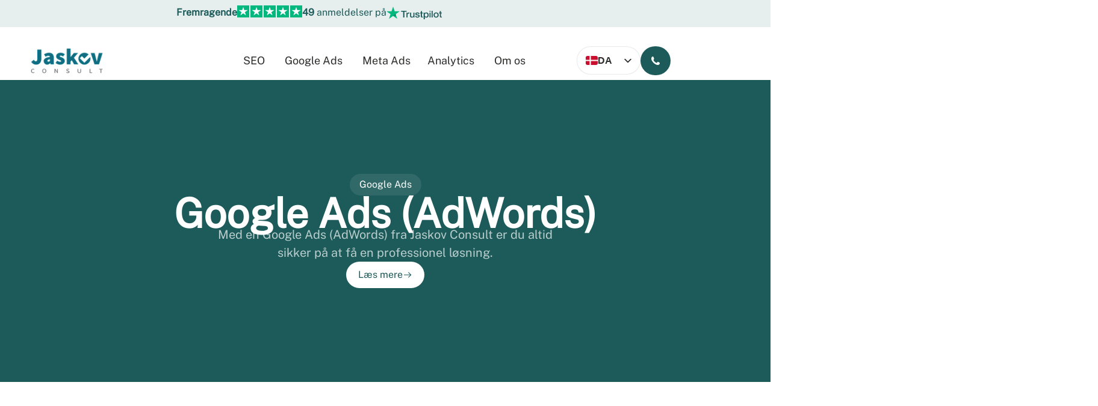

--- FILE ---
content_type: text/html; charset=UTF-8
request_url: https://jaskovconsult.dk/da/dansk-google-ads/
body_size: 62301
content:
<!doctype html>
<html lang="da-DK">
<head>
	<meta charset="UTF-8">
	<meta name="viewport" content="width=device-width, initial-scale=1">
	<link rel="profile" href="https://gmpg.org/xfn/11">
	<meta name='robots' content='index, follow, max-image-preview:large, max-snippet:-1, max-video-preview:-1' />

	<!-- This site is optimized with the Yoast SEO plugin v26.7 - https://yoast.com/wordpress/plugins/seo/ -->
	<title>Google Ads (AdWords) bureau i København - Jaskov Consult ApS</title>
	<meta name="description" content="Google Ads bureau i København. Vi har over 10 års erfaring med Google Ads (AdWords) og dansk SEO - Jaskov Consult ApS" />
	<link rel="canonical" href="https://jaskovconsult.dk/da/dansk-google-ads/" />
	<meta property="og:locale" content="da_DK" />
	<meta property="og:type" content="article" />
	<meta property="og:title" content="Google Ads (AdWords) bureau i København - Jaskov Consult ApS" />
	<meta property="og:description" content="Google Ads bureau i København. Vi har over 10 års erfaring med Google Ads (AdWords) og dansk SEO - Jaskov Consult ApS" />
	<meta property="og:url" content="https://jaskovconsult.dk/da/dansk-google-ads/" />
	<meta property="og:site_name" content="SEO bureau i København - Jaskov Consult ApS" />
	<meta property="article:modified_time" content="2025-12-08T12:59:37+00:00" />
	<meta name="twitter:label1" content="Estimeret læsetid" />
	<meta name="twitter:data1" content="3 minutter" />
	<script type="application/ld+json" class="yoast-schema-graph">{"@context":"https://schema.org","@graph":[{"@type":"WebPage","@id":"https://jaskovconsult.dk/dansk-google-ads/","url":"https://jaskovconsult.dk/dansk-google-ads/","name":"Google Ads (AdWords) bureau i København - Jaskov Consult ApS","isPartOf":{"@id":"https://jaskovconsult.dk/#website"},"datePublished":"2025-09-20T12:07:46+00:00","dateModified":"2025-12-08T12:59:37+00:00","description":"Google Ads bureau i København. Vi har over 10 års erfaring med Google Ads (AdWords) og dansk SEO - Jaskov Consult ApS","breadcrumb":{"@id":"https://jaskovconsult.dk/dansk-google-ads/#breadcrumb"},"inLanguage":"da-DK","potentialAction":[{"@type":"ReadAction","target":["https://jaskovconsult.dk/dansk-google-ads/"]}]},{"@type":"BreadcrumbList","@id":"https://jaskovconsult.dk/dansk-google-ads/#breadcrumb","itemListElement":[{"@type":"ListItem","position":1,"name":"Start","item":"https://jaskovconsult.dk/"},{"@type":"ListItem","position":2,"name":"Google Ads (AdWords)"}]},{"@type":"WebSite","@id":"https://jaskovconsult.dk/#website","url":"https://jaskovconsult.dk/","name":"SEO bureau i København - Jaskov Consult ApS","description":"","publisher":{"@id":"https://jaskovconsult.dk/#organization"},"potentialAction":[{"@type":"SearchAction","target":{"@type":"EntryPoint","urlTemplate":"https://jaskovconsult.dk/?s={search_term_string}"},"query-input":{"@type":"PropertyValueSpecification","valueRequired":true,"valueName":"search_term_string"}}],"inLanguage":"da-DK"},{"@type":"Organization","@id":"https://jaskovconsult.dk/#organization","name":"SEO bureau i København - Jaskov Consult ApS","url":"https://jaskovconsult.dk/","logo":{"@type":"ImageObject","inLanguage":"da-DK","@id":"https://jaskovconsult.dk/#/schema/logo/image/","url":"https://jaskovconsult.dk/wp-content/uploads/2025/08/JC-logo-web.png","contentUrl":"https://jaskovconsult.dk/wp-content/uploads/2025/08/JC-logo-web.png","width":282,"height":100,"caption":"SEO bureau i København - Jaskov Consult ApS"},"image":{"@id":"https://jaskovconsult.dk/#/schema/logo/image/"}}]}</script>
	<!-- / Yoast SEO plugin. -->


<link rel="alternate" type="application/rss+xml" title="SEO bureau i København - Jaskov Consult ApS &raquo; Feed" href="https://jaskovconsult.dk/da/feed/" />
<link rel="alternate" type="application/rss+xml" title="SEO bureau i København - Jaskov Consult ApS &raquo;-kommentar-feed" href="https://jaskovconsult.dk/da/comments/feed/" />
<link rel="alternate" title="oEmbed (JSON)" type="application/json+oembed" href="https://jaskovconsult.dk/da/wp-json/oembed/1.0/embed?url=https%3A%2F%2Fjaskovconsult.dk%2Fda%2Fdansk-google-ads%2F" />
<link rel="alternate" title="oEmbed (XML)" type="text/xml+oembed" href="https://jaskovconsult.dk/da/wp-json/oembed/1.0/embed?url=https%3A%2F%2Fjaskovconsult.dk%2Fda%2Fdansk-google-ads%2F&#038;format=xml" />
<style id='wp-img-auto-sizes-contain-inline-css'>
img:is([sizes=auto i],[sizes^="auto," i]){contain-intrinsic-size:3000px 1500px}
/*# sourceURL=wp-img-auto-sizes-contain-inline-css */
</style>
<style id='wp-emoji-styles-inline-css'>

	img.wp-smiley, img.emoji {
		display: inline !important;
		border: none !important;
		box-shadow: none !important;
		height: 1em !important;
		width: 1em !important;
		margin: 0 0.07em !important;
		vertical-align: -0.1em !important;
		background: none !important;
		padding: 0 !important;
	}
/*# sourceURL=wp-emoji-styles-inline-css */
</style>
<link rel='stylesheet' id='hello-elementor-css' href='https://jaskovconsult.dk/wp-content/themes/hello-elementor/assets/css/reset.css?ver=3.4.5' media='all' />
<link rel='stylesheet' id='hello-elementor-theme-style-css' href='https://jaskovconsult.dk/wp-content/themes/hello-elementor/assets/css/theme.css?ver=3.4.5' media='all' />
<link rel='stylesheet' id='hello-elementor-header-footer-css' href='https://jaskovconsult.dk/wp-content/themes/hello-elementor/assets/css/header-footer.css?ver=3.4.5' media='all' />
<link rel='stylesheet' id='elementor-frontend-css' href='https://jaskovconsult.dk/wp-content/uploads/elementor/css/custom-frontend.css?ver=1769176186' media='all' />
<link rel='stylesheet' id='elementor-post-8-css' href='https://jaskovconsult.dk/wp-content/uploads/elementor/css/post-8.css?ver=1769176186' media='all' />
<link rel='stylesheet' id='widget-heading-css' href='https://jaskovconsult.dk/wp-content/plugins/elementor/assets/css/widget-heading.min.css?ver=3.34.2' media='all' />
<link rel='stylesheet' id='widget-rating-css' href='https://jaskovconsult.dk/wp-content/plugins/elementor/assets/css/widget-rating.min.css?ver=3.34.2' media='all' />
<link rel='stylesheet' id='widget-image-css' href='https://jaskovconsult.dk/wp-content/plugins/elementor/assets/css/widget-image.min.css?ver=3.34.2' media='all' />
<link rel='stylesheet' id='widget-nav-menu-css' href='https://jaskovconsult.dk/wp-content/uploads/elementor/css/custom-pro-widget-nav-menu.min.css?ver=1769176186' media='all' />
<link rel='stylesheet' id='e-animation-fadeIn-css' href='https://jaskovconsult.dk/wp-content/plugins/elementor/assets/lib/animations/styles/fadeIn.css?ver=3.34.2' media='all' />
<link rel='stylesheet' id='widget-mega-menu-css' href='https://jaskovconsult.dk/wp-content/uploads/elementor/css/custom-pro-widget-mega-menu.min.css?ver=1769176186' media='all' />
<link rel='stylesheet' id='e-sticky-css' href='https://jaskovconsult.dk/wp-content/plugins/elementor-pro/assets/css/modules/sticky.css?ver=3.32.3' media='all' />
<link rel='stylesheet' id='e-animation-fadeInRight-css' href='https://jaskovconsult.dk/wp-content/plugins/elementor/assets/lib/animations/styles/fadeInRight.css?ver=3.34.2' media='all' />
<link rel='stylesheet' id='e-animation-fadeInLeft-css' href='https://jaskovconsult.dk/wp-content/plugins/elementor/assets/lib/animations/styles/fadeInLeft.css?ver=3.34.2' media='all' />
<link rel='stylesheet' id='e-animation-slideInRight-css' href='https://jaskovconsult.dk/wp-content/plugins/elementor/assets/lib/animations/styles/slideInRight.css?ver=3.34.2' media='all' />
<link rel='stylesheet' id='widget-off-canvas-css' href='https://jaskovconsult.dk/wp-content/plugins/elementor-pro/assets/css/widget-off-canvas.min.css?ver=3.32.3' media='all' />
<link rel='stylesheet' id='widget-form-css' href='https://jaskovconsult.dk/wp-content/plugins/elementor-pro/assets/css/widget-form.min.css?ver=3.32.3' media='all' />
<link rel='stylesheet' id='widget-divider-css' href='https://jaskovconsult.dk/wp-content/plugins/elementor/assets/css/widget-divider.min.css?ver=3.34.2' media='all' />
<link rel='stylesheet' id='elementor-post-23498-css' href='https://jaskovconsult.dk/wp-content/uploads/elementor/css/post-23498.css?ver=1769178951' media='all' />
<link rel='stylesheet' id='elementor-post-28479-css' href='https://jaskovconsult.dk/wp-content/uploads/elementor/css/post-28479.css?ver=1769176187' media='all' />
<link rel='stylesheet' id='elementor-post-87-css' href='https://jaskovconsult.dk/wp-content/uploads/elementor/css/post-87.css?ver=1769176185' media='all' />
<link rel='stylesheet' id='trp-language-switcher-v2-css' href='https://jaskovconsult.dk/wp-content/plugins/translatepress-multilingual/assets/css/trp-language-switcher-v2.css?ver=3.0.6' media='all' />
<link rel='stylesheet' id='hello-elementor-child-style-css' href='https://jaskovconsult.dk/wp-content/themes/hello-theme-child-master/style.css?ver=2.0.0' media='all' />
<script src="https://jaskovconsult.dk/wp-includes/js/jquery/jquery.js?ver=3.7.1" id="jquery-core-js"></script>
<script src="https://jaskovconsult.dk/wp-includes/js/jquery/jquery-migrate.js?ver=3.4.1" id="jquery-migrate-js"></script>
<script src="https://jaskovconsult.dk/wp-content/plugins/translatepress-multilingual/assets/js/trp-frontend-language-switcher.js?ver=3.0.6" id="trp-language-switcher-js-v2-js"></script>
<link rel="https://api.w.org/" href="https://jaskovconsult.dk/da/wp-json/" /><link rel="alternate" title="JSON" type="application/json" href="https://jaskovconsult.dk/da/wp-json/wp/v2/pages/23498" /><link rel="EditURI" type="application/rsd+xml" title="RSD" href="https://jaskovconsult.dk/xmlrpc.php?rsd" />
<meta name="generator" content="WordPress 6.9" />
<link rel='shortlink' href='https://jaskovconsult.dk/da/?p=23498' />
<link rel="alternate" hreflang="da-DK" href="https://jaskovconsult.dk/da/dansk-google-ads/"/>
<link rel="alternate" hreflang="en-GB" href="https://jaskovconsult.dk/en/danish-google-ads/"/>
<link rel="alternate" hreflang="da" href="https://jaskovconsult.dk/da/dansk-google-ads/"/>
<link rel="alternate" hreflang="en" href="https://jaskovconsult.dk/en/danish-google-ads/"/>
<meta name="generator" content="Elementor 3.34.2; features: e_font_icon_svg, additional_custom_breakpoints; settings: css_print_method-external, google_font-disabled, font_display-swap">
<!-- Google Tag Manager -->
<script>(function(w,d,s,l,i){w[l]=w[l]||[];w[l].push({'gtm.start':
new Date().getTime(),event:'gtm.js'});var f=d.getElementsByTagName(s)[0],
j=d.createElement(s),dl=l!='dataLayer'?'&l='+l:'';j.async=true;j.src=
'https://www.googletagmanager.com/gtm.js?id='+i+dl;f.parentNode.insertBefore(j,f);
})(window,document,'script','dataLayer','GTM-5GFH6RRC');</script>
<!-- End Google Tag Manager -->


			<style>
				.e-con.e-parent:nth-of-type(n+4):not(.e-lazyloaded):not(.e-no-lazyload),
				.e-con.e-parent:nth-of-type(n+4):not(.e-lazyloaded):not(.e-no-lazyload) * {
					background-image: none !important;
				}
				@media screen and (max-height: 1024px) {
					.e-con.e-parent:nth-of-type(n+3):not(.e-lazyloaded):not(.e-no-lazyload),
					.e-con.e-parent:nth-of-type(n+3):not(.e-lazyloaded):not(.e-no-lazyload) * {
						background-image: none !important;
					}
				}
				@media screen and (max-height: 640px) {
					.e-con.e-parent:nth-of-type(n+2):not(.e-lazyloaded):not(.e-no-lazyload),
					.e-con.e-parent:nth-of-type(n+2):not(.e-lazyloaded):not(.e-no-lazyload) * {
						background-image: none !important;
					}
				}
			</style>
			<link rel="icon" href="https://jaskovconsult.dk/wp-content/uploads/2025/11/jaskov-conslut-favicoin.jpg" sizes="32x32" />
<link rel="icon" href="https://jaskovconsult.dk/wp-content/uploads/2025/11/jaskov-conslut-favicoin.jpg" sizes="192x192" />
<link rel="apple-touch-icon" href="https://jaskovconsult.dk/wp-content/uploads/2025/11/jaskov-conslut-favicoin.jpg" />
<meta name="msapplication-TileImage" content="https://jaskovconsult.dk/wp-content/uploads/2025/11/jaskov-conslut-favicoin.jpg" />
</head>
<body data-rsssl=1 class="wp-singular page-template-default page page-id-23498 wp-custom-logo wp-embed-responsive wp-theme-hello-elementor wp-child-theme-hello-theme-child-master translatepress-da_DK hello-elementor-default elementor-default elementor-kit-8 elementor-page elementor-page-23498">


<a class="skip-link screen-reader-text" href="#content">Videre til indhold</a>

		<header data-elementor-type="header" data-elementor-id="28479" class="elementor elementor-28479 elementor-location-header" data-elementor-post-type="elementor_library">
			<div class="elementor-element elementor-element-64bb4ceb elementor-hidden-mobile e-flex e-con-boxed e-con e-parent" data-id="64bb4ceb" data-element_type="container" data-settings="{&quot;background_background&quot;:&quot;classic&quot;}">
					<div class="e-con-inner">
		<a class="elementor-element elementor-element-36db343 e-con-full e-flex e-con e-child" data-id="36db343" data-element_type="container" href="https://dk.trustpilot.com/review/jaskovconsult.dk" target="_blank">
				<div class="elementor-element elementor-element-67f2df1f elementor-widget elementor-widget-heading" data-id="67f2df1f" data-element_type="widget" data-widget_type="heading.default">
					<h2 class="elementor-heading-title elementor-size-default">Fremragende</h2>				</div>
				<div class="elementor-element elementor-element-5f6be255 rating-link elementor-widget elementor-widget-rating" data-id="5f6be255" data-element_type="widget" data-widget_type="rating.default">
							<div class="e-rating" itemtype="https://schema.org/Rating" itemscope="" itemprop="reviewRating">
			<meta itemprop="worstRating" content="0">
			<meta itemprop="bestRating" content="5">
			<div class="e-rating-wrapper" itemprop="ratingValue" content="5" role="img" aria-label="Rated 5 out of 5">
							<div class="e-icon">
				<div class="e-icon-wrapper e-icon-marked">
					<svg xmlns="http://www.w3.org/2000/svg" width="20" height="20" viewBox="0 0 20 20" fill="none"><rect width="20" height="20" fill="white"></rect><rect width="20" height="20" fill="#00B77D"></rect><path d="M17.5 7.85558H11.7721L10.0029 2.5L8.22741 7.85602L2.5 7.85021L7.13876 11.1632L5.36415 16.5129L10.0029 13.2053L14.6363 16.5129L12.8671 11.1632L17.5 7.85558Z" fill="white"></path><path d="M13.2648 12.3749L12.8666 11.1636L10.0029 13.2058L13.2648 12.3749Z" fill="#126849" fill-opacity="0.2"></path></svg>				</div>
				<div class="e-icon-wrapper e-icon-unmarked">
					<svg xmlns="http://www.w3.org/2000/svg" width="20" height="20" viewBox="0 0 20 20" fill="none"><rect width="20" height="20" fill="white"></rect><rect width="20" height="20" fill="#00B77D"></rect><path d="M17.5 7.85558H11.7721L10.0029 2.5L8.22741 7.85602L2.5 7.85021L7.13876 11.1632L5.36415 16.5129L10.0029 13.2053L14.6363 16.5129L12.8671 11.1632L17.5 7.85558Z" fill="white"></path><path d="M13.2648 12.3749L12.8666 11.1636L10.0029 13.2058L13.2648 12.3749Z" fill="#126849" fill-opacity="0.2"></path></svg>				</div>
			</div>
						<div class="e-icon">
				<div class="e-icon-wrapper e-icon-marked">
					<svg xmlns="http://www.w3.org/2000/svg" width="20" height="20" viewBox="0 0 20 20" fill="none"><rect width="20" height="20" fill="white"></rect><rect width="20" height="20" fill="#00B77D"></rect><path d="M17.5 7.85558H11.7721L10.0029 2.5L8.22741 7.85602L2.5 7.85021L7.13876 11.1632L5.36415 16.5129L10.0029 13.2053L14.6363 16.5129L12.8671 11.1632L17.5 7.85558Z" fill="white"></path><path d="M13.2648 12.3749L12.8666 11.1636L10.0029 13.2058L13.2648 12.3749Z" fill="#126849" fill-opacity="0.2"></path></svg>				</div>
				<div class="e-icon-wrapper e-icon-unmarked">
					<svg xmlns="http://www.w3.org/2000/svg" width="20" height="20" viewBox="0 0 20 20" fill="none"><rect width="20" height="20" fill="white"></rect><rect width="20" height="20" fill="#00B77D"></rect><path d="M17.5 7.85558H11.7721L10.0029 2.5L8.22741 7.85602L2.5 7.85021L7.13876 11.1632L5.36415 16.5129L10.0029 13.2053L14.6363 16.5129L12.8671 11.1632L17.5 7.85558Z" fill="white"></path><path d="M13.2648 12.3749L12.8666 11.1636L10.0029 13.2058L13.2648 12.3749Z" fill="#126849" fill-opacity="0.2"></path></svg>				</div>
			</div>
						<div class="e-icon">
				<div class="e-icon-wrapper e-icon-marked">
					<svg xmlns="http://www.w3.org/2000/svg" width="20" height="20" viewBox="0 0 20 20" fill="none"><rect width="20" height="20" fill="white"></rect><rect width="20" height="20" fill="#00B77D"></rect><path d="M17.5 7.85558H11.7721L10.0029 2.5L8.22741 7.85602L2.5 7.85021L7.13876 11.1632L5.36415 16.5129L10.0029 13.2053L14.6363 16.5129L12.8671 11.1632L17.5 7.85558Z" fill="white"></path><path d="M13.2648 12.3749L12.8666 11.1636L10.0029 13.2058L13.2648 12.3749Z" fill="#126849" fill-opacity="0.2"></path></svg>				</div>
				<div class="e-icon-wrapper e-icon-unmarked">
					<svg xmlns="http://www.w3.org/2000/svg" width="20" height="20" viewBox="0 0 20 20" fill="none"><rect width="20" height="20" fill="white"></rect><rect width="20" height="20" fill="#00B77D"></rect><path d="M17.5 7.85558H11.7721L10.0029 2.5L8.22741 7.85602L2.5 7.85021L7.13876 11.1632L5.36415 16.5129L10.0029 13.2053L14.6363 16.5129L12.8671 11.1632L17.5 7.85558Z" fill="white"></path><path d="M13.2648 12.3749L12.8666 11.1636L10.0029 13.2058L13.2648 12.3749Z" fill="#126849" fill-opacity="0.2"></path></svg>				</div>
			</div>
						<div class="e-icon">
				<div class="e-icon-wrapper e-icon-marked">
					<svg xmlns="http://www.w3.org/2000/svg" width="20" height="20" viewBox="0 0 20 20" fill="none"><rect width="20" height="20" fill="white"></rect><rect width="20" height="20" fill="#00B77D"></rect><path d="M17.5 7.85558H11.7721L10.0029 2.5L8.22741 7.85602L2.5 7.85021L7.13876 11.1632L5.36415 16.5129L10.0029 13.2053L14.6363 16.5129L12.8671 11.1632L17.5 7.85558Z" fill="white"></path><path d="M13.2648 12.3749L12.8666 11.1636L10.0029 13.2058L13.2648 12.3749Z" fill="#126849" fill-opacity="0.2"></path></svg>				</div>
				<div class="e-icon-wrapper e-icon-unmarked">
					<svg xmlns="http://www.w3.org/2000/svg" width="20" height="20" viewBox="0 0 20 20" fill="none"><rect width="20" height="20" fill="white"></rect><rect width="20" height="20" fill="#00B77D"></rect><path d="M17.5 7.85558H11.7721L10.0029 2.5L8.22741 7.85602L2.5 7.85021L7.13876 11.1632L5.36415 16.5129L10.0029 13.2053L14.6363 16.5129L12.8671 11.1632L17.5 7.85558Z" fill="white"></path><path d="M13.2648 12.3749L12.8666 11.1636L10.0029 13.2058L13.2648 12.3749Z" fill="#126849" fill-opacity="0.2"></path></svg>				</div>
			</div>
						<div class="e-icon">
				<div class="e-icon-wrapper e-icon-marked">
					<svg xmlns="http://www.w3.org/2000/svg" width="20" height="20" viewBox="0 0 20 20" fill="none"><rect width="20" height="20" fill="white"></rect><rect width="20" height="20" fill="#00B77D"></rect><path d="M17.5 7.85558H11.7721L10.0029 2.5L8.22741 7.85602L2.5 7.85021L7.13876 11.1632L5.36415 16.5129L10.0029 13.2053L14.6363 16.5129L12.8671 11.1632L17.5 7.85558Z" fill="white"></path><path d="M13.2648 12.3749L12.8666 11.1636L10.0029 13.2058L13.2648 12.3749Z" fill="#126849" fill-opacity="0.2"></path></svg>				</div>
				<div class="e-icon-wrapper e-icon-unmarked">
					<svg xmlns="http://www.w3.org/2000/svg" width="20" height="20" viewBox="0 0 20 20" fill="none"><rect width="20" height="20" fill="white"></rect><rect width="20" height="20" fill="#00B77D"></rect><path d="M17.5 7.85558H11.7721L10.0029 2.5L8.22741 7.85602L2.5 7.85021L7.13876 11.1632L5.36415 16.5129L10.0029 13.2053L14.6363 16.5129L12.8671 11.1632L17.5 7.85558Z" fill="white"></path><path d="M13.2648 12.3749L12.8666 11.1636L10.0029 13.2058L13.2648 12.3749Z" fill="#126849" fill-opacity="0.2"></path></svg>				</div>
			</div>
						</div>
		</div>
						</div>
				<div class="elementor-element elementor-element-657389a6 elementor-widget elementor-widget-text-editor" data-id="657389a6" data-element_type="widget" data-widget_type="text-editor.default">
									<p><strong>49</strong> anmeldelser på</p>								</div>
				<div class="elementor-element elementor-element-3555852c icon elementor-view-default elementor-widget elementor-widget-icon" data-id="3555852c" data-element_type="widget" data-widget_type="icon.default">
							<div class="elementor-icon-wrapper">
			<div class="elementor-icon">
			<svg xmlns="http://www.w3.org/2000/svg" width="93" height="22" viewBox="0 0 93 22" fill="none"><g clip-path="url(#clip0_350_900)"><path d="M24.2063 6.87565H33.5326V8.55606H29.8661V18.0044H27.8485V8.55606H24.1978V6.875H24.2057L24.2063 6.87565ZM33.1345 9.94594H34.8586V11.5015H34.8908C34.9481 11.2815 35.0534 11.0692 35.208 10.8648C35.5387 10.4265 35.9862 10.0868 36.501 9.88318C36.7625 9.78128 37.041 9.72796 37.3223 9.72594C37.5328 9.72594 37.6881 9.73371 37.7697 9.74212C37.8507 9.74988 37.9316 9.76541 38.0211 9.77318V11.4853C37.8891 11.4626 37.7563 11.4442 37.623 11.4303C37.4907 11.4149 37.3575 11.4071 37.2242 11.407C36.915 11.407 36.6228 11.4698 36.3464 11.5882C36.07 11.7053 35.8338 11.8858 35.6311 12.1142C35.4149 12.3696 35.2493 12.6626 35.1429 12.9781C35.0211 13.3236 34.9639 13.7157 34.9639 14.1641V17.9966H33.1266V9.94594H33.1345ZM46.4696 18.0051H44.6646V16.8818H44.6317C44.4041 17.2907 44.0711 17.6129 43.6236 17.8562C43.1762 18.0995 42.7208 18.2251 42.2575 18.2251C41.1599 18.2251 40.3624 17.9662 39.8755 17.4395C39.3872 16.9135 39.1431 16.1202 39.1431 15.0596V9.94659H40.981V14.8869C40.981 15.5941 41.1191 16.0969 41.4041 16.3874C41.6804 16.6779 42.0786 16.8274 42.5826 16.8274C42.9728 16.8274 43.29 16.7724 43.5499 16.654C43.8105 16.5362 44.0217 16.3874 44.1764 16.1907C44.3389 16.0024 44.4528 15.7669 44.5265 15.4996C44.5988 15.2324 44.6317 14.9419 44.6317 14.6281V9.95435H46.4696V18.0051ZM49.5999 15.4214C49.6572 15.939 49.8598 16.3014 50.2099 16.5129C50.5672 16.7174 50.9903 16.8274 51.4865 16.8274C51.6576 16.8274 51.8524 16.8112 52.0721 16.7879C52.2913 16.764 52.5025 16.709 52.69 16.6391C52.8848 16.5679 53.0388 16.4579 53.1691 16.3169C53.2915 16.1745 53.3481 15.9946 53.3402 15.7669C53.3391 15.6612 53.3154 15.5569 53.2707 15.4608C53.2259 15.3647 53.161 15.2789 53.0803 15.2091C52.9171 15.0603 52.7144 14.9503 52.4617 14.8558C52.1802 14.7599 51.8921 14.6838 51.5997 14.6281C51.2746 14.5653 50.9495 14.4941 50.6166 14.4236C50.2811 14.3522 49.9499 14.263 49.6243 14.1564C49.3189 14.0601 49.0308 13.9171 48.7708 13.7325C48.5174 13.5586 48.3108 13.3268 48.1687 13.057C48.0147 12.782 47.941 12.4442 47.941 12.0359C47.941 11.5959 48.0548 11.2349 48.2746 10.9359C48.4963 10.6395 48.7825 10.3954 49.1123 10.2216C49.4667 10.0373 49.8478 9.90751 50.2421 9.83659C50.6567 9.76606 51.0555 9.72659 51.4292 9.72659C51.8603 9.72659 52.2748 9.77382 52.6657 9.86053C53.0441 9.9402 53.4048 10.0864 53.7304 10.2921C54.0476 10.4888 54.3075 10.7476 54.5194 11.0621C54.7306 11.3759 54.8609 11.7609 54.9175 12.2087H52.9987C52.9092 11.7849 52.7137 11.4944 52.3972 11.3526C52.08 11.2038 51.7142 11.1326 51.3075 11.1326C51.1772 11.1326 51.0226 11.1404 50.8443 11.1644C50.6724 11.1868 50.5033 11.2263 50.3395 11.2821C50.1898 11.3363 50.054 11.422 49.9414 11.5332C49.8868 11.5912 49.8443 11.6592 49.8164 11.7334C49.7885 11.8076 49.7758 11.8864 49.7789 11.9654C49.7789 12.1854 49.8598 12.3582 50.0145 12.4915C50.1691 12.6248 50.3724 12.7348 50.6245 12.8292C50.8765 12.9159 51.1614 12.9942 51.4865 13.057C51.8116 13.1198 52.1445 13.1903 52.4867 13.2615C52.8197 13.332 53.1447 13.4265 53.4705 13.5281C53.7955 13.6303 54.0798 13.772 54.3325 13.9525C54.5845 14.1331 54.7879 14.3531 54.9418 14.6203C55.0965 14.8869 55.1781 15.2246 55.1781 15.6174C55.1781 16.0962 55.0642 16.4974 54.8359 16.8352C54.6089 17.1652 54.316 17.4395 53.9581 17.644C53.5833 17.8563 53.1773 18.0099 52.7545 18.0995C52.3244 18.1926 51.8854 18.2399 51.445 18.2406C50.9519 18.246 50.4601 18.188 49.9822 18.0678C49.5348 17.9501 49.1445 17.7773 48.8195 17.5502C48.4982 17.3206 48.2341 17.0224 48.0469 16.6779C47.8601 16.3324 47.762 15.9157 47.7462 15.4369H49.5999V15.4214ZM55.6657 9.94723H57.0561V7.52724H58.894V9.94723H60.5522V11.2737H58.8947V15.5786C58.8947 15.7662 58.9026 15.9241 58.919 16.0652C58.9348 16.1991 58.9756 16.3169 59.0328 16.4107C59.095 16.5093 59.1895 16.5841 59.3007 16.6229C59.4231 16.6702 59.577 16.6941 59.7889 16.6941C59.9186 16.6941 60.0489 16.6941 60.1791 16.6857C60.3094 16.6779 60.4391 16.6624 60.5694 16.6307V18.0051C60.366 18.029 60.1627 18.0445 59.9758 18.0678C59.7788 18.0903 59.5806 18.1009 59.3823 18.0995C58.8947 18.0995 58.5044 18.0523 58.211 17.9662C57.9188 17.8795 57.6826 17.7462 57.52 17.5735C57.3489 17.4007 57.2436 17.1885 57.1785 16.929C57.1152 16.6372 57.0799 16.3402 57.0732 16.0419V11.2886H55.6828V9.94529H55.6663L55.6657 9.94723ZM61.8532 9.94723H63.5937V11.0382H63.6266C63.8859 10.5671 64.2438 10.2371 64.7071 10.0333C65.1806 9.82628 65.6938 9.72168 66.212 9.72659C66.8701 9.72659 67.4393 9.83659 67.9275 10.0644C68.4151 10.2844 68.8218 10.5911 69.1469 10.9832C69.4719 11.3759 69.7082 11.8315 69.8707 12.3504C70.0363 12.8902 70.1186 13.4514 70.1148 14.0153C70.1148 14.5569 70.0418 15.0829 69.895 15.5864C69.7603 16.0719 69.5371 16.5295 69.2364 16.9368C68.9408 17.3294 68.5568 17.6494 68.1144 17.8718C67.659 18.1073 67.1306 18.2251 66.5127 18.2251C66.2427 18.2248 65.9731 18.2009 65.7073 18.1539C65.4422 18.1069 65.1832 18.0307 64.9354 17.9268C64.6893 17.8258 64.459 17.6907 64.2517 17.5256C64.0471 17.3651 63.8689 17.1746 63.7233 16.9607H63.6904V20.9822H61.8532V9.94594V9.94723ZM68.2769 13.9836C68.2773 13.6254 68.2281 13.2689 68.1309 12.9237C68.0407 12.5967 67.8919 12.2881 67.6913 12.0126C67.5009 11.7506 67.254 11.5331 66.9681 11.3759C66.661 11.2128 66.3169 11.1291 65.9679 11.1326C65.1954 11.1326 64.6097 11.3915 64.2195 11.9104C63.8293 12.4287 63.6338 13.1204 63.6338 13.9836C63.6338 14.3919 63.6832 14.7691 63.7885 15.1146C63.8938 15.4602 64.0405 15.7591 64.2517 16.0102C64.4557 16.2619 64.6992 16.4579 64.9841 16.599C65.2684 16.7485 65.602 16.819 65.9758 16.819C66.3989 16.819 66.7483 16.7329 67.0411 16.5679C67.3247 16.4075 67.5689 16.1877 67.7564 15.9241C67.9433 15.6569 68.0822 15.3579 68.1631 15.0208C68.2379 14.68 68.2761 14.3323 68.2769 13.9836ZM71.521 6.87565H73.3589V8.55671H71.521V6.87565ZM71.521 9.94659H73.3589V18.0051H71.521V9.94659ZM75.0014 6.87565H76.8393V18.0051H75.0014V6.87565ZM82.4741 18.2251C81.8068 18.2251 81.2133 18.1151 80.6934 17.9035C80.195 17.7025 79.7439 17.4029 79.3681 17.0235C79.0027 16.6363 78.7229 16.179 78.5462 15.6802C78.3528 15.1296 78.2567 14.5505 78.262 13.9681C78.262 13.3553 78.3594 12.7904 78.5462 12.2715C78.723 11.7729 79.0028 11.3158 79.3681 10.9288C79.7254 10.5516 80.1729 10.2611 80.6934 10.0488C81.2133 9.83659 81.8068 9.72659 82.4741 9.72659C83.1406 9.72659 83.7342 9.83659 84.2547 10.0488C84.7752 10.2611 85.2141 10.56 85.58 10.9288C85.9453 11.3156 86.2249 11.7728 86.4012 12.2715C86.5881 12.7898 86.6855 13.3553 86.6855 13.9681C86.6855 14.5892 86.5881 15.1619 86.4012 15.6802C86.225 16.179 85.9454 16.6365 85.58 17.0235C85.222 17.4007 84.7752 17.6912 84.2547 17.9035C83.7342 18.1151 83.1406 18.2251 82.4741 18.2251ZM82.4741 16.819C82.8807 16.819 83.238 16.7329 83.5388 16.5679C83.8319 16.4075 84.0848 16.1847 84.279 15.9157C84.4738 15.6491 84.612 15.3424 84.7101 15.0046C84.7996 14.6669 84.8482 14.3214 84.8482 13.9681C84.8482 13.6225 84.7996 13.2848 84.7101 12.9392C84.6263 12.6115 84.48 12.3023 84.279 12.0282C84.0844 11.7618 83.8314 11.5418 83.5388 11.3844C83.238 11.2194 82.8807 11.1326 82.4741 11.1326C82.0674 11.1326 81.7094 11.2194 81.4087 11.3844C81.1179 11.5442 80.8657 11.7638 80.6691 12.0282C80.4709 12.304 80.3249 12.6126 80.238 12.9392C80.148 13.2751 80.1013 13.6207 80.0992 13.9681C80.0992 14.3214 80.1486 14.6669 80.238 15.0046C80.3275 15.3424 80.4736 15.6491 80.6691 15.9157C80.8638 16.1829 81.108 16.4029 81.4087 16.5679C81.7094 16.7407 82.0674 16.819 82.4741 16.819ZM87.2224 9.94723H88.6129V7.52724H90.4508V9.94723H92.109V11.2737H90.4508V15.5786C90.4508 15.7662 90.4587 15.9241 90.4744 16.0652C90.4909 16.1991 90.5317 16.3169 90.5889 16.4107C90.651 16.5094 90.7455 16.5843 90.8568 16.6229C90.9792 16.6702 91.1331 16.6941 91.345 16.6941C91.4747 16.6941 91.6049 16.6941 91.7352 16.6857C91.8655 16.6779 91.9952 16.6624 92.1255 16.6307V18.0051C91.9221 18.029 91.7188 18.0445 91.5319 18.0678C91.3349 18.0903 91.1367 18.1009 90.9384 18.0995C90.4508 18.0995 90.0599 18.0523 89.7671 17.9662C89.4749 17.8795 89.2387 17.7462 89.0761 17.5735C88.9057 17.4007 88.7998 17.1885 88.7346 16.929C88.6714 16.6372 88.6361 16.3402 88.6293 16.0419V11.2886H87.2389V9.94529H87.2224V9.94723Z" fill="#1C5B5A"></path><path d="M22.0593 7.74465H13.6358L11.0339 0L8.42286 7.74529L0 7.73688L6.82186 12.5277L4.21209 20.2639L11.0339 15.4809L17.8479 20.2639L15.246 12.5277L22.0593 7.74465Z" fill="#00B77D"></path><path d="M15.8308 14.28L15.2451 12.5284L11.0337 15.4816L15.8308 14.28Z" fill="#126849"></path></g><defs><clipPath id="clip0_350_900"><rect width="92.125" height="22" fill="white"></rect></clipPath></defs></svg>			</div>
		</div>
						</div>
				</a>
					</div>
				</div>
		<div class="elementor-element elementor-element-22abc5c elementor-hidden-desktop elementor-hidden-laptop elementor-hidden-tablet e-flex e-con-boxed e-con e-parent" data-id="22abc5c" data-element_type="container" data-settings="{&quot;background_background&quot;:&quot;classic&quot;}">
					<div class="e-con-inner">
		<a class="elementor-element elementor-element-aab2105 e-con-full e-flex e-con e-child" data-id="aab2105" data-element_type="container" href="https://dk.trustpilot.com/review/jaskovconsult.dk" target="_blank">
				<div class="elementor-element elementor-element-7083b1b1 rating-link elementor-widget elementor-widget-rating" data-id="7083b1b1" data-element_type="widget" data-widget_type="rating.default">
							<div class="e-rating" itemtype="https://schema.org/Rating" itemscope="" itemprop="reviewRating">
			<meta itemprop="worstRating" content="0">
			<meta itemprop="bestRating" content="5">
			<div class="e-rating-wrapper" itemprop="ratingValue" content="5" role="img" aria-label="Rated 5 out of 5">
							<div class="e-icon">
				<div class="e-icon-wrapper e-icon-marked">
					<svg xmlns="http://www.w3.org/2000/svg" width="20" height="20" viewBox="0 0 20 20" fill="none"><rect width="20" height="20" fill="white"></rect><rect width="20" height="20" fill="#00B77D"></rect><path d="M17.5 7.85558H11.7721L10.0029 2.5L8.22741 7.85602L2.5 7.85021L7.13876 11.1632L5.36415 16.5129L10.0029 13.2053L14.6363 16.5129L12.8671 11.1632L17.5 7.85558Z" fill="white"></path><path d="M13.2648 12.3749L12.8666 11.1636L10.0029 13.2058L13.2648 12.3749Z" fill="#126849" fill-opacity="0.2"></path></svg>				</div>
				<div class="e-icon-wrapper e-icon-unmarked">
					<svg xmlns="http://www.w3.org/2000/svg" width="20" height="20" viewBox="0 0 20 20" fill="none"><rect width="20" height="20" fill="white"></rect><rect width="20" height="20" fill="#00B77D"></rect><path d="M17.5 7.85558H11.7721L10.0029 2.5L8.22741 7.85602L2.5 7.85021L7.13876 11.1632L5.36415 16.5129L10.0029 13.2053L14.6363 16.5129L12.8671 11.1632L17.5 7.85558Z" fill="white"></path><path d="M13.2648 12.3749L12.8666 11.1636L10.0029 13.2058L13.2648 12.3749Z" fill="#126849" fill-opacity="0.2"></path></svg>				</div>
			</div>
						<div class="e-icon">
				<div class="e-icon-wrapper e-icon-marked">
					<svg xmlns="http://www.w3.org/2000/svg" width="20" height="20" viewBox="0 0 20 20" fill="none"><rect width="20" height="20" fill="white"></rect><rect width="20" height="20" fill="#00B77D"></rect><path d="M17.5 7.85558H11.7721L10.0029 2.5L8.22741 7.85602L2.5 7.85021L7.13876 11.1632L5.36415 16.5129L10.0029 13.2053L14.6363 16.5129L12.8671 11.1632L17.5 7.85558Z" fill="white"></path><path d="M13.2648 12.3749L12.8666 11.1636L10.0029 13.2058L13.2648 12.3749Z" fill="#126849" fill-opacity="0.2"></path></svg>				</div>
				<div class="e-icon-wrapper e-icon-unmarked">
					<svg xmlns="http://www.w3.org/2000/svg" width="20" height="20" viewBox="0 0 20 20" fill="none"><rect width="20" height="20" fill="white"></rect><rect width="20" height="20" fill="#00B77D"></rect><path d="M17.5 7.85558H11.7721L10.0029 2.5L8.22741 7.85602L2.5 7.85021L7.13876 11.1632L5.36415 16.5129L10.0029 13.2053L14.6363 16.5129L12.8671 11.1632L17.5 7.85558Z" fill="white"></path><path d="M13.2648 12.3749L12.8666 11.1636L10.0029 13.2058L13.2648 12.3749Z" fill="#126849" fill-opacity="0.2"></path></svg>				</div>
			</div>
						<div class="e-icon">
				<div class="e-icon-wrapper e-icon-marked">
					<svg xmlns="http://www.w3.org/2000/svg" width="20" height="20" viewBox="0 0 20 20" fill="none"><rect width="20" height="20" fill="white"></rect><rect width="20" height="20" fill="#00B77D"></rect><path d="M17.5 7.85558H11.7721L10.0029 2.5L8.22741 7.85602L2.5 7.85021L7.13876 11.1632L5.36415 16.5129L10.0029 13.2053L14.6363 16.5129L12.8671 11.1632L17.5 7.85558Z" fill="white"></path><path d="M13.2648 12.3749L12.8666 11.1636L10.0029 13.2058L13.2648 12.3749Z" fill="#126849" fill-opacity="0.2"></path></svg>				</div>
				<div class="e-icon-wrapper e-icon-unmarked">
					<svg xmlns="http://www.w3.org/2000/svg" width="20" height="20" viewBox="0 0 20 20" fill="none"><rect width="20" height="20" fill="white"></rect><rect width="20" height="20" fill="#00B77D"></rect><path d="M17.5 7.85558H11.7721L10.0029 2.5L8.22741 7.85602L2.5 7.85021L7.13876 11.1632L5.36415 16.5129L10.0029 13.2053L14.6363 16.5129L12.8671 11.1632L17.5 7.85558Z" fill="white"></path><path d="M13.2648 12.3749L12.8666 11.1636L10.0029 13.2058L13.2648 12.3749Z" fill="#126849" fill-opacity="0.2"></path></svg>				</div>
			</div>
						<div class="e-icon">
				<div class="e-icon-wrapper e-icon-marked">
					<svg xmlns="http://www.w3.org/2000/svg" width="20" height="20" viewBox="0 0 20 20" fill="none"><rect width="20" height="20" fill="white"></rect><rect width="20" height="20" fill="#00B77D"></rect><path d="M17.5 7.85558H11.7721L10.0029 2.5L8.22741 7.85602L2.5 7.85021L7.13876 11.1632L5.36415 16.5129L10.0029 13.2053L14.6363 16.5129L12.8671 11.1632L17.5 7.85558Z" fill="white"></path><path d="M13.2648 12.3749L12.8666 11.1636L10.0029 13.2058L13.2648 12.3749Z" fill="#126849" fill-opacity="0.2"></path></svg>				</div>
				<div class="e-icon-wrapper e-icon-unmarked">
					<svg xmlns="http://www.w3.org/2000/svg" width="20" height="20" viewBox="0 0 20 20" fill="none"><rect width="20" height="20" fill="white"></rect><rect width="20" height="20" fill="#00B77D"></rect><path d="M17.5 7.85558H11.7721L10.0029 2.5L8.22741 7.85602L2.5 7.85021L7.13876 11.1632L5.36415 16.5129L10.0029 13.2053L14.6363 16.5129L12.8671 11.1632L17.5 7.85558Z" fill="white"></path><path d="M13.2648 12.3749L12.8666 11.1636L10.0029 13.2058L13.2648 12.3749Z" fill="#126849" fill-opacity="0.2"></path></svg>				</div>
			</div>
						<div class="e-icon">
				<div class="e-icon-wrapper e-icon-marked">
					<svg xmlns="http://www.w3.org/2000/svg" width="20" height="20" viewBox="0 0 20 20" fill="none"><rect width="20" height="20" fill="white"></rect><rect width="20" height="20" fill="#00B77D"></rect><path d="M17.5 7.85558H11.7721L10.0029 2.5L8.22741 7.85602L2.5 7.85021L7.13876 11.1632L5.36415 16.5129L10.0029 13.2053L14.6363 16.5129L12.8671 11.1632L17.5 7.85558Z" fill="white"></path><path d="M13.2648 12.3749L12.8666 11.1636L10.0029 13.2058L13.2648 12.3749Z" fill="#126849" fill-opacity="0.2"></path></svg>				</div>
				<div class="e-icon-wrapper e-icon-unmarked">
					<svg xmlns="http://www.w3.org/2000/svg" width="20" height="20" viewBox="0 0 20 20" fill="none"><rect width="20" height="20" fill="white"></rect><rect width="20" height="20" fill="#00B77D"></rect><path d="M17.5 7.85558H11.7721L10.0029 2.5L8.22741 7.85602L2.5 7.85021L7.13876 11.1632L5.36415 16.5129L10.0029 13.2053L14.6363 16.5129L12.8671 11.1632L17.5 7.85558Z" fill="white"></path><path d="M13.2648 12.3749L12.8666 11.1636L10.0029 13.2058L13.2648 12.3749Z" fill="#126849" fill-opacity="0.2"></path></svg>				</div>
			</div>
						</div>
		</div>
						</div>
				<div class="elementor-element elementor-element-74acb2e4 elementor-widget elementor-widget-text-editor" data-id="74acb2e4" data-element_type="widget" data-widget_type="text-editor.default">
									<p><strong>49</strong> anmeldelser på</p>								</div>
				<div class="elementor-element elementor-element-7e17c108 icon elementor-view-default elementor-widget elementor-widget-icon" data-id="7e17c108" data-element_type="widget" data-widget_type="icon.default">
							<div class="elementor-icon-wrapper">
			<div class="elementor-icon">
			<svg xmlns="http://www.w3.org/2000/svg" width="93" height="22" viewBox="0 0 93 22" fill="none"><g clip-path="url(#clip0_350_900)"><path d="M24.2063 6.87565H33.5326V8.55606H29.8661V18.0044H27.8485V8.55606H24.1978V6.875H24.2057L24.2063 6.87565ZM33.1345 9.94594H34.8586V11.5015H34.8908C34.9481 11.2815 35.0534 11.0692 35.208 10.8648C35.5387 10.4265 35.9862 10.0868 36.501 9.88318C36.7625 9.78128 37.041 9.72796 37.3223 9.72594C37.5328 9.72594 37.6881 9.73371 37.7697 9.74212C37.8507 9.74988 37.9316 9.76541 38.0211 9.77318V11.4853C37.8891 11.4626 37.7563 11.4442 37.623 11.4303C37.4907 11.4149 37.3575 11.4071 37.2242 11.407C36.915 11.407 36.6228 11.4698 36.3464 11.5882C36.07 11.7053 35.8338 11.8858 35.6311 12.1142C35.4149 12.3696 35.2493 12.6626 35.1429 12.9781C35.0211 13.3236 34.9639 13.7157 34.9639 14.1641V17.9966H33.1266V9.94594H33.1345ZM46.4696 18.0051H44.6646V16.8818H44.6317C44.4041 17.2907 44.0711 17.6129 43.6236 17.8562C43.1762 18.0995 42.7208 18.2251 42.2575 18.2251C41.1599 18.2251 40.3624 17.9662 39.8755 17.4395C39.3872 16.9135 39.1431 16.1202 39.1431 15.0596V9.94659H40.981V14.8869C40.981 15.5941 41.1191 16.0969 41.4041 16.3874C41.6804 16.6779 42.0786 16.8274 42.5826 16.8274C42.9728 16.8274 43.29 16.7724 43.5499 16.654C43.8105 16.5362 44.0217 16.3874 44.1764 16.1907C44.3389 16.0024 44.4528 15.7669 44.5265 15.4996C44.5988 15.2324 44.6317 14.9419 44.6317 14.6281V9.95435H46.4696V18.0051ZM49.5999 15.4214C49.6572 15.939 49.8598 16.3014 50.2099 16.5129C50.5672 16.7174 50.9903 16.8274 51.4865 16.8274C51.6576 16.8274 51.8524 16.8112 52.0721 16.7879C52.2913 16.764 52.5025 16.709 52.69 16.6391C52.8848 16.5679 53.0388 16.4579 53.1691 16.3169C53.2915 16.1745 53.3481 15.9946 53.3402 15.7669C53.3391 15.6612 53.3154 15.5569 53.2707 15.4608C53.2259 15.3647 53.161 15.2789 53.0803 15.2091C52.9171 15.0603 52.7144 14.9503 52.4617 14.8558C52.1802 14.7599 51.8921 14.6838 51.5997 14.6281C51.2746 14.5653 50.9495 14.4941 50.6166 14.4236C50.2811 14.3522 49.9499 14.263 49.6243 14.1564C49.3189 14.0601 49.0308 13.9171 48.7708 13.7325C48.5174 13.5586 48.3108 13.3268 48.1687 13.057C48.0147 12.782 47.941 12.4442 47.941 12.0359C47.941 11.5959 48.0548 11.2349 48.2746 10.9359C48.4963 10.6395 48.7825 10.3954 49.1123 10.2216C49.4667 10.0373 49.8478 9.90751 50.2421 9.83659C50.6567 9.76606 51.0555 9.72659 51.4292 9.72659C51.8603 9.72659 52.2748 9.77382 52.6657 9.86053C53.0441 9.9402 53.4048 10.0864 53.7304 10.2921C54.0476 10.4888 54.3075 10.7476 54.5194 11.0621C54.7306 11.3759 54.8609 11.7609 54.9175 12.2087H52.9987C52.9092 11.7849 52.7137 11.4944 52.3972 11.3526C52.08 11.2038 51.7142 11.1326 51.3075 11.1326C51.1772 11.1326 51.0226 11.1404 50.8443 11.1644C50.6724 11.1868 50.5033 11.2263 50.3395 11.2821C50.1898 11.3363 50.054 11.422 49.9414 11.5332C49.8868 11.5912 49.8443 11.6592 49.8164 11.7334C49.7885 11.8076 49.7758 11.8864 49.7789 11.9654C49.7789 12.1854 49.8598 12.3582 50.0145 12.4915C50.1691 12.6248 50.3724 12.7348 50.6245 12.8292C50.8765 12.9159 51.1614 12.9942 51.4865 13.057C51.8116 13.1198 52.1445 13.1903 52.4867 13.2615C52.8197 13.332 53.1447 13.4265 53.4705 13.5281C53.7955 13.6303 54.0798 13.772 54.3325 13.9525C54.5845 14.1331 54.7879 14.3531 54.9418 14.6203C55.0965 14.8869 55.1781 15.2246 55.1781 15.6174C55.1781 16.0962 55.0642 16.4974 54.8359 16.8352C54.6089 17.1652 54.316 17.4395 53.9581 17.644C53.5833 17.8563 53.1773 18.0099 52.7545 18.0995C52.3244 18.1926 51.8854 18.2399 51.445 18.2406C50.9519 18.246 50.4601 18.188 49.9822 18.0678C49.5348 17.9501 49.1445 17.7773 48.8195 17.5502C48.4982 17.3206 48.2341 17.0224 48.0469 16.6779C47.8601 16.3324 47.762 15.9157 47.7462 15.4369H49.5999V15.4214ZM55.6657 9.94723H57.0561V7.52724H58.894V9.94723H60.5522V11.2737H58.8947V15.5786C58.8947 15.7662 58.9026 15.9241 58.919 16.0652C58.9348 16.1991 58.9756 16.3169 59.0328 16.4107C59.095 16.5093 59.1895 16.5841 59.3007 16.6229C59.4231 16.6702 59.577 16.6941 59.7889 16.6941C59.9186 16.6941 60.0489 16.6941 60.1791 16.6857C60.3094 16.6779 60.4391 16.6624 60.5694 16.6307V18.0051C60.366 18.029 60.1627 18.0445 59.9758 18.0678C59.7788 18.0903 59.5806 18.1009 59.3823 18.0995C58.8947 18.0995 58.5044 18.0523 58.211 17.9662C57.9188 17.8795 57.6826 17.7462 57.52 17.5735C57.3489 17.4007 57.2436 17.1885 57.1785 16.929C57.1152 16.6372 57.0799 16.3402 57.0732 16.0419V11.2886H55.6828V9.94529H55.6663L55.6657 9.94723ZM61.8532 9.94723H63.5937V11.0382H63.6266C63.8859 10.5671 64.2438 10.2371 64.7071 10.0333C65.1806 9.82628 65.6938 9.72168 66.212 9.72659C66.8701 9.72659 67.4393 9.83659 67.9275 10.0644C68.4151 10.2844 68.8218 10.5911 69.1469 10.9832C69.4719 11.3759 69.7082 11.8315 69.8707 12.3504C70.0363 12.8902 70.1186 13.4514 70.1148 14.0153C70.1148 14.5569 70.0418 15.0829 69.895 15.5864C69.7603 16.0719 69.5371 16.5295 69.2364 16.9368C68.9408 17.3294 68.5568 17.6494 68.1144 17.8718C67.659 18.1073 67.1306 18.2251 66.5127 18.2251C66.2427 18.2248 65.9731 18.2009 65.7073 18.1539C65.4422 18.1069 65.1832 18.0307 64.9354 17.9268C64.6893 17.8258 64.459 17.6907 64.2517 17.5256C64.0471 17.3651 63.8689 17.1746 63.7233 16.9607H63.6904V20.9822H61.8532V9.94594V9.94723ZM68.2769 13.9836C68.2773 13.6254 68.2281 13.2689 68.1309 12.9237C68.0407 12.5967 67.8919 12.2881 67.6913 12.0126C67.5009 11.7506 67.254 11.5331 66.9681 11.3759C66.661 11.2128 66.3169 11.1291 65.9679 11.1326C65.1954 11.1326 64.6097 11.3915 64.2195 11.9104C63.8293 12.4287 63.6338 13.1204 63.6338 13.9836C63.6338 14.3919 63.6832 14.7691 63.7885 15.1146C63.8938 15.4602 64.0405 15.7591 64.2517 16.0102C64.4557 16.2619 64.6992 16.4579 64.9841 16.599C65.2684 16.7485 65.602 16.819 65.9758 16.819C66.3989 16.819 66.7483 16.7329 67.0411 16.5679C67.3247 16.4075 67.5689 16.1877 67.7564 15.9241C67.9433 15.6569 68.0822 15.3579 68.1631 15.0208C68.2379 14.68 68.2761 14.3323 68.2769 13.9836ZM71.521 6.87565H73.3589V8.55671H71.521V6.87565ZM71.521 9.94659H73.3589V18.0051H71.521V9.94659ZM75.0014 6.87565H76.8393V18.0051H75.0014V6.87565ZM82.4741 18.2251C81.8068 18.2251 81.2133 18.1151 80.6934 17.9035C80.195 17.7025 79.7439 17.4029 79.3681 17.0235C79.0027 16.6363 78.7229 16.179 78.5462 15.6802C78.3528 15.1296 78.2567 14.5505 78.262 13.9681C78.262 13.3553 78.3594 12.7904 78.5462 12.2715C78.723 11.7729 79.0028 11.3158 79.3681 10.9288C79.7254 10.5516 80.1729 10.2611 80.6934 10.0488C81.2133 9.83659 81.8068 9.72659 82.4741 9.72659C83.1406 9.72659 83.7342 9.83659 84.2547 10.0488C84.7752 10.2611 85.2141 10.56 85.58 10.9288C85.9453 11.3156 86.2249 11.7728 86.4012 12.2715C86.5881 12.7898 86.6855 13.3553 86.6855 13.9681C86.6855 14.5892 86.5881 15.1619 86.4012 15.6802C86.225 16.179 85.9454 16.6365 85.58 17.0235C85.222 17.4007 84.7752 17.6912 84.2547 17.9035C83.7342 18.1151 83.1406 18.2251 82.4741 18.2251ZM82.4741 16.819C82.8807 16.819 83.238 16.7329 83.5388 16.5679C83.8319 16.4075 84.0848 16.1847 84.279 15.9157C84.4738 15.6491 84.612 15.3424 84.7101 15.0046C84.7996 14.6669 84.8482 14.3214 84.8482 13.9681C84.8482 13.6225 84.7996 13.2848 84.7101 12.9392C84.6263 12.6115 84.48 12.3023 84.279 12.0282C84.0844 11.7618 83.8314 11.5418 83.5388 11.3844C83.238 11.2194 82.8807 11.1326 82.4741 11.1326C82.0674 11.1326 81.7094 11.2194 81.4087 11.3844C81.1179 11.5442 80.8657 11.7638 80.6691 12.0282C80.4709 12.304 80.3249 12.6126 80.238 12.9392C80.148 13.2751 80.1013 13.6207 80.0992 13.9681C80.0992 14.3214 80.1486 14.6669 80.238 15.0046C80.3275 15.3424 80.4736 15.6491 80.6691 15.9157C80.8638 16.1829 81.108 16.4029 81.4087 16.5679C81.7094 16.7407 82.0674 16.819 82.4741 16.819ZM87.2224 9.94723H88.6129V7.52724H90.4508V9.94723H92.109V11.2737H90.4508V15.5786C90.4508 15.7662 90.4587 15.9241 90.4744 16.0652C90.4909 16.1991 90.5317 16.3169 90.5889 16.4107C90.651 16.5094 90.7455 16.5843 90.8568 16.6229C90.9792 16.6702 91.1331 16.6941 91.345 16.6941C91.4747 16.6941 91.6049 16.6941 91.7352 16.6857C91.8655 16.6779 91.9952 16.6624 92.1255 16.6307V18.0051C91.9221 18.029 91.7188 18.0445 91.5319 18.0678C91.3349 18.0903 91.1367 18.1009 90.9384 18.0995C90.4508 18.0995 90.0599 18.0523 89.7671 17.9662C89.4749 17.8795 89.2387 17.7462 89.0761 17.5735C88.9057 17.4007 88.7998 17.1885 88.7346 16.929C88.6714 16.6372 88.6361 16.3402 88.6293 16.0419V11.2886H87.2389V9.94529H87.2224V9.94723Z" fill="#1C5B5A"></path><path d="M22.0593 7.74465H13.6358L11.0339 0L8.42286 7.74529L0 7.73688L6.82186 12.5277L4.21209 20.2639L11.0339 15.4809L17.8479 20.2639L15.246 12.5277L22.0593 7.74465Z" fill="#00B77D"></path><path d="M15.8308 14.28L15.2451 12.5284L11.0337 15.4816L15.8308 14.28Z" fill="#126849"></path></g><defs><clipPath id="clip0_350_900"><rect width="92.125" height="22" fill="white"></rect></clipPath></defs></svg>			</div>
		</div>
						</div>
				</a>
					</div>
				</div>
		<div class="elementor-element elementor-element-5703fc75 e-con-full elementor-hidden-mobile e-flex e-con e-parent" data-id="5703fc75" data-element_type="container">
				</div>
		<div class="elementor-element elementor-element-22f237f elementor-hidden-tablet elementor-hidden-mobile header-sticky e-flex e-con-boxed e-con e-parent" data-id="22f237f" data-element_type="container" data-settings="{&quot;background_background&quot;:&quot;classic&quot;,&quot;sticky&quot;:&quot;top&quot;,&quot;sticky_on&quot;:[&quot;desktop&quot;,&quot;laptop&quot;,&quot;tablet&quot;],&quot;sticky_offset&quot;:0,&quot;sticky_effects_offset&quot;:0,&quot;sticky_anchor_link_offset&quot;:0}">
					<div class="e-con-inner">
		<div class="elementor-element elementor-element-2717b52b e-con-full e-flex e-con e-child" data-id="2717b52b" data-element_type="container">
				<div class="elementor-element elementor-element-5c2d1453 elementor-widget__width-initial elementor-widget elementor-widget-theme-site-logo elementor-widget-image" data-id="5c2d1453" data-element_type="widget" data-widget_type="theme-site-logo.default">
											<a href="https://jaskovconsult.dk/da">
			<img width="282" height="100" src="https://jaskovconsult.dk/wp-content/uploads/2025/08/JC-logo-web.png" class="attachment-full size-full wp-image-60" alt="" />				</a>
											</div>
				</div>
		<div class="elementor-element elementor-element-1829ea7 e-con-full e-flex e-con e-child" data-id="1829ea7" data-element_type="container">
				<div class="elementor-element elementor-element-682d3652 e-fit_to_content elementor-widget-tablet__width-auto elementor-widget-mobile__width-initial e-n-menu-layout-horizontal e-n-menu-tablet elementor-widget elementor-widget-n-menu" data-id="682d3652" data-element_type="widget" data-settings="{&quot;menu_items&quot;:[{&quot;item_title&quot;:&quot;SEO&quot;,&quot;_id&quot;:&quot;e9d431c&quot;,&quot;item_dropdown_content&quot;:&quot;yes&quot;,&quot;item_link&quot;:{&quot;url&quot;:&quot;&quot;,&quot;is_external&quot;:&quot;&quot;,&quot;nofollow&quot;:&quot;&quot;,&quot;custom_attributes&quot;:&quot;&quot;},&quot;item_icon&quot;:{&quot;value&quot;:&quot;&quot;,&quot;library&quot;:&quot;&quot;},&quot;item_icon_active&quot;:null,&quot;element_id&quot;:&quot;&quot;},{&quot;item_title&quot;:&quot;Google Ads&quot;,&quot;_id&quot;:&quot;040dd9f&quot;,&quot;item_dropdown_content&quot;:&quot;yes&quot;,&quot;item_link&quot;:{&quot;url&quot;:&quot;&quot;,&quot;is_external&quot;:&quot;&quot;,&quot;nofollow&quot;:&quot;&quot;,&quot;custom_attributes&quot;:&quot;&quot;},&quot;item_icon&quot;:{&quot;value&quot;:&quot;&quot;,&quot;library&quot;:&quot;&quot;},&quot;item_icon_active&quot;:null,&quot;element_id&quot;:&quot;&quot;},{&quot;item_title&quot;:&quot;Meta Ads&quot;,&quot;_id&quot;:&quot;a05daa9&quot;,&quot;item_dropdown_content&quot;:&quot;&quot;,&quot;item_link&quot;:{&quot;url&quot;:&quot;https:\/\/jaskovconsult.dk\/da\/dansk-meta-ads&quot;,&quot;is_external&quot;:&quot;&quot;,&quot;nofollow&quot;:&quot;&quot;,&quot;custom_attributes&quot;:&quot;&quot;},&quot;item_icon&quot;:{&quot;value&quot;:&quot;&quot;,&quot;library&quot;:&quot;&quot;},&quot;item_icon_active&quot;:null,&quot;element_id&quot;:&quot;&quot;},{&quot;_id&quot;:&quot;7332d02&quot;,&quot;item_title&quot;:&quot;Analytics&quot;,&quot;item_dropdown_content&quot;:&quot;yes&quot;,&quot;item_link&quot;:{&quot;url&quot;:&quot;&quot;,&quot;is_external&quot;:&quot;&quot;,&quot;nofollow&quot;:&quot;&quot;,&quot;custom_attributes&quot;:&quot;&quot;},&quot;item_icon&quot;:{&quot;value&quot;:&quot;&quot;,&quot;library&quot;:&quot;&quot;},&quot;item_icon_active&quot;:null,&quot;element_id&quot;:&quot;&quot;},{&quot;_id&quot;:&quot;2b52504&quot;,&quot;item_title&quot;:&quot;Om os&quot;,&quot;item_dropdown_content&quot;:&quot;yes&quot;,&quot;item_link&quot;:{&quot;url&quot;:&quot;&quot;,&quot;is_external&quot;:&quot;&quot;,&quot;nofollow&quot;:&quot;&quot;,&quot;custom_attributes&quot;:&quot;&quot;},&quot;item_icon&quot;:{&quot;value&quot;:&quot;&quot;,&quot;library&quot;:&quot;&quot;},&quot;item_icon_active&quot;:null,&quot;element_id&quot;:&quot;&quot;}],&quot;content_width&quot;:&quot;fit_to_content&quot;,&quot;item_position_horizontal&quot;:&quot;center&quot;,&quot;menu_item_title_distance_from_content&quot;:{&quot;unit&quot;:&quot;px&quot;,&quot;size&quot;:20,&quot;sizes&quot;:[]},&quot;open_animation&quot;:&quot;fadeIn&quot;,&quot;item_position_horizontal_tablet&quot;:&quot;center&quot;,&quot;item_position_horizontal_mobile&quot;:&quot;center&quot;,&quot;menu_item_title_distance_from_content_mobile&quot;:{&quot;unit&quot;:&quot;px&quot;,&quot;size&quot;:0,&quot;sizes&quot;:[]},&quot;menu_item_title_distance_from_content_tablet&quot;:{&quot;unit&quot;:&quot;px&quot;,&quot;size&quot;:0,&quot;sizes&quot;:[]},&quot;content_horizontal_position&quot;:&quot;left&quot;,&quot;item_layout&quot;:&quot;horizontal&quot;,&quot;open_on&quot;:&quot;hover&quot;,&quot;horizontal_scroll&quot;:&quot;disable&quot;,&quot;breakpoint_selector&quot;:&quot;tablet&quot;,&quot;menu_item_title_distance_from_content_laptop&quot;:{&quot;unit&quot;:&quot;px&quot;,&quot;size&quot;:&quot;&quot;,&quot;sizes&quot;:[]}}" data-widget_type="mega-menu.default">
							<nav class="e-n-menu" data-widget-number="174" aria-label="Header Menu">
					<button class="e-n-menu-toggle" id="menu-toggle-174" aria-haspopup="true" aria-expanded="false" aria-controls="menubar-174" aria-label="Menu Toggle">
			<span class="e-n-menu-toggle-icon e-open">
				<svg class="e-font-icon-svg e-eicon-menu-bar" viewBox="0 0 1000 1000" xmlns="http://www.w3.org/2000/svg"><path d="M104 333H896C929 333 958 304 958 271S929 208 896 208H104C71 208 42 237 42 271S71 333 104 333ZM104 583H896C929 583 958 554 958 521S929 458 896 458H104C71 458 42 487 42 521S71 583 104 583ZM104 833H896C929 833 958 804 958 771S929 708 896 708H104C71 708 42 737 42 771S71 833 104 833Z"></path></svg>			</span>
			<span class="e-n-menu-toggle-icon e-close">
				<svg class="e-font-icon-svg e-eicon-close" viewBox="0 0 1000 1000" xmlns="http://www.w3.org/2000/svg"><path d="M742 167L500 408 258 167C246 154 233 150 217 150 196 150 179 158 167 167 154 179 150 196 150 212 150 229 154 242 171 254L408 500 167 742C138 771 138 800 167 829 196 858 225 858 254 829L496 587 738 829C750 842 767 846 783 846 800 846 817 842 829 829 842 817 846 804 846 783 846 767 842 750 829 737L588 500 833 258C863 229 863 200 833 171 804 137 775 137 742 167Z"></path></svg>			</span>
		</button>
					<div class="e-n-menu-wrapper" id="menubar-174" aria-labelledby="menu-toggle-174">
				<ul class="e-n-menu-heading">
								<li class="e-n-menu-item">
				<div id="e-n-menu-title-1741" class="e-n-menu-title">
					<div class="e-n-menu-title-container">												<span class="e-n-menu-title-text">
							SEO						</span>
					</div>											<button id="e-n-menu-dropdown-icon-1741" class="e-n-menu-dropdown-icon e-focus" data-tab-index="1" aria-haspopup="true" aria-expanded="false" aria-controls="e-n-menu-content-1741" >
							<span class="e-n-menu-dropdown-icon-opened">
																<span class="elementor-screen-only">Close SEO</span>
							</span>
							<span class="e-n-menu-dropdown-icon-closed">
																<span class="elementor-screen-only">Open SEO</span>
							</span>
						</button>
									</div>
									<div class="e-n-menu-content">
						<div id="e-n-menu-content-1741" data-tab-index="1" aria-labelledby="e-n-menu-dropdown-icon-1741" class="elementor-element elementor-element-73deb13d e-con-full e-flex e-con e-child" data-id="73deb13d" data-element_type="container">
				<div class="elementor-element elementor-element-810ddff elementor-nav-menu__align-start elementor-nav-menu__text-align-center elementor-widget-tablet__width-inherit elementor-nav-menu--dropdown-tablet elementor-widget elementor-widget-nav-menu" data-id="810ddff" data-element_type="widget" data-settings="{&quot;layout&quot;:&quot;vertical&quot;,&quot;submenu_icon&quot;:{&quot;value&quot;:&quot;&lt;svg aria-hidden=\&quot;true\&quot; class=\&quot;e-font-icon-svg e-fas-caret-down\&quot; viewBox=\&quot;0 0 320 512\&quot; xmlns=\&quot;http:\/\/www.w3.org\/2000\/svg\&quot;&gt;&lt;path d=\&quot;M31.3 192h257.3c17.8 0 26.7 21.5 14.1 34.1L174.1 354.8c-7.8 7.8-20.5 7.8-28.3 0L17.2 226.1C4.6 213.5 13.5 192 31.3 192z\&quot;&gt;&lt;\/path&gt;&lt;\/svg&gt;&quot;,&quot;library&quot;:&quot;fa-solid&quot;}}" data-widget_type="nav-menu.default">
								<nav aria-label="Seo" class="elementor-nav-menu--main elementor-nav-menu__container elementor-nav-menu--layout-vertical e--pointer-background e--animation-fade">
				<ul id="menu-1-810ddff" class="elementor-nav-menu sm-vertical"><li class="menu-item menu-item-type-post_type menu-item-object-page menu-item-1325"><a href="https://jaskovconsult.dk/da/dansk-seo/" class="elementor-item">Søgemaskineoptimering</a></li>
<li class="menu-item menu-item-type-post_type menu-item-object-page menu-item-23388"><a href="https://jaskovconsult.dk/da/teknisk-seo-analyse/" class="elementor-item">Teknisk SEO Analyse</a></li>
<li class="menu-item menu-item-type-post_type menu-item-object-page menu-item-23497"><a href="https://jaskovconsult.dk/da/soegeordsanalyse/" class="elementor-item">Søgeordsanalyse</a></li>
<li class="menu-item menu-item-type-post_type menu-item-object-page menu-item-23496"><a href="https://jaskovconsult.dk/da/backlink-analyse/" class="elementor-item">Backlink-analyse</a></li>
<li class="menu-item menu-item-type-post_type menu-item-object-page menu-item-23495"><a href="https://jaskovconsult.dk/da/linkbuilding/" class="elementor-item">Linkbuilding</a></li>
<li class="menu-item menu-item-type-post_type menu-item-object-page menu-item-23494"><a href="https://jaskovconsult.dk/da/lokal-seo/" class="elementor-item">Lokal SEO</a></li>
<li class="menu-item menu-item-type-post_type menu-item-object-page menu-item-23493"><a href="https://jaskovconsult.dk/da/fast-seo-samarbejde/" class="elementor-item">Fast SEO-samarbejde</a></li>
</ul>			</nav>
						<nav class="elementor-nav-menu--dropdown elementor-nav-menu__container" aria-hidden="true">
				<ul id="menu-2-810ddff" class="elementor-nav-menu sm-vertical"><li class="menu-item menu-item-type-post_type menu-item-object-page menu-item-1325"><a href="https://jaskovconsult.dk/da/dansk-seo/" class="elementor-item" tabindex="-1">Søgemaskineoptimering</a></li>
<li class="menu-item menu-item-type-post_type menu-item-object-page menu-item-23388"><a href="https://jaskovconsult.dk/da/teknisk-seo-analyse/" class="elementor-item" tabindex="-1">Teknisk SEO Analyse</a></li>
<li class="menu-item menu-item-type-post_type menu-item-object-page menu-item-23497"><a href="https://jaskovconsult.dk/da/soegeordsanalyse/" class="elementor-item" tabindex="-1">Søgeordsanalyse</a></li>
<li class="menu-item menu-item-type-post_type menu-item-object-page menu-item-23496"><a href="https://jaskovconsult.dk/da/backlink-analyse/" class="elementor-item" tabindex="-1">Backlink-analyse</a></li>
<li class="menu-item menu-item-type-post_type menu-item-object-page menu-item-23495"><a href="https://jaskovconsult.dk/da/linkbuilding/" class="elementor-item" tabindex="-1">Linkbuilding</a></li>
<li class="menu-item menu-item-type-post_type menu-item-object-page menu-item-23494"><a href="https://jaskovconsult.dk/da/lokal-seo/" class="elementor-item" tabindex="-1">Lokal SEO</a></li>
<li class="menu-item menu-item-type-post_type menu-item-object-page menu-item-23493"><a href="https://jaskovconsult.dk/da/fast-seo-samarbejde/" class="elementor-item" tabindex="-1">Fast SEO-samarbejde</a></li>
</ul>			</nav>
						</div>
				</div>
							</div>
							</li>
					<li class="e-n-menu-item">
				<div id="e-n-menu-title-1742" class="e-n-menu-title">
					<div class="e-n-menu-title-container">												<span class="e-n-menu-title-text">
							Google Ads						</span>
					</div>											<button id="e-n-menu-dropdown-icon-1742" class="e-n-menu-dropdown-icon e-focus" data-tab-index="2" aria-haspopup="true" aria-expanded="false" aria-controls="e-n-menu-content-1742" >
							<span class="e-n-menu-dropdown-icon-opened">
																<span class="elementor-screen-only">Close Google Ads</span>
							</span>
							<span class="e-n-menu-dropdown-icon-closed">
																<span class="elementor-screen-only">Open Google Ads</span>
							</span>
						</button>
									</div>
									<div class="e-n-menu-content">
						<div id="e-n-menu-content-1742" data-tab-index="2" aria-labelledby="e-n-menu-dropdown-icon-1742" class="elementor-element elementor-element-30904475 e-con-full e-flex e-con e-child" data-id="30904475" data-element_type="container">
				<div class="elementor-element elementor-element-72697829 elementor-nav-menu__align-start elementor-nav-menu__text-align-center elementor-widget-tablet__width-inherit elementor-nav-menu--dropdown-tablet elementor-widget elementor-widget-nav-menu" data-id="72697829" data-element_type="widget" data-settings="{&quot;layout&quot;:&quot;vertical&quot;,&quot;submenu_icon&quot;:{&quot;value&quot;:&quot;&lt;svg aria-hidden=\&quot;true\&quot; class=\&quot;e-font-icon-svg e-fas-caret-down\&quot; viewBox=\&quot;0 0 320 512\&quot; xmlns=\&quot;http:\/\/www.w3.org\/2000\/svg\&quot;&gt;&lt;path d=\&quot;M31.3 192h257.3c17.8 0 26.7 21.5 14.1 34.1L174.1 354.8c-7.8 7.8-20.5 7.8-28.3 0L17.2 226.1C4.6 213.5 13.5 192 31.3 192z\&quot;&gt;&lt;\/path&gt;&lt;\/svg&gt;&quot;,&quot;library&quot;:&quot;fa-solid&quot;}}" data-widget_type="nav-menu.default">
								<nav aria-label="Seo" class="elementor-nav-menu--main elementor-nav-menu__container elementor-nav-menu--layout-vertical e--pointer-background e--animation-fade">
				<ul id="menu-1-72697829" class="elementor-nav-menu sm-vertical"><li class="menu-item menu-item-type-post_type menu-item-object-page current-menu-item page_item page-item-23498 current_page_item menu-item-23590"><a href="https://jaskovconsult.dk/da/dansk-google-ads/" aria-current="page" class="elementor-item elementor-item-active">Google Ads (AdWords)</a></li>
<li class="menu-item menu-item-type-post_type menu-item-object-page menu-item-23589"><a href="https://jaskovconsult.dk/da/opsaetning-af-google-adwords/" class="elementor-item">Opsætning af Google Ads</a></li>
<li class="menu-item menu-item-type-post_type menu-item-object-page menu-item-23588"><a href="https://jaskovconsult.dk/da/lobende-google-ads-optimering/" class="elementor-item">Løbende Google Ads optimering</a></li>
<li class="menu-item menu-item-type-post_type menu-item-object-page menu-item-23587"><a href="https://jaskovconsult.dk/da/google-shopping/" class="elementor-item">Google Shopping</a></li>
<li class="menu-item menu-item-type-post_type menu-item-object-page menu-item-23586"><a href="https://jaskovconsult.dk/da/google-remarketing/" class="elementor-item">Google Remarketing</a></li>
<li class="menu-item menu-item-type-post_type menu-item-object-page menu-item-23585"><a href="https://jaskovconsult.dk/da/youtube-annoncering/" class="elementor-item">YouTube Annoncering</a></li>
<li class="menu-item menu-item-type-post_type menu-item-object-page menu-item-23584"><a href="https://jaskovconsult.dk/da/microsoft-bing-ads/" class="elementor-item">Microsoft Bing Ads</a></li>
</ul>			</nav>
						<nav class="elementor-nav-menu--dropdown elementor-nav-menu__container" aria-hidden="true">
				<ul id="menu-2-72697829" class="elementor-nav-menu sm-vertical"><li class="menu-item menu-item-type-post_type menu-item-object-page current-menu-item page_item page-item-23498 current_page_item menu-item-23590"><a href="https://jaskovconsult.dk/da/dansk-google-ads/" aria-current="page" class="elementor-item elementor-item-active" tabindex="-1">Google Ads (AdWords)</a></li>
<li class="menu-item menu-item-type-post_type menu-item-object-page menu-item-23589"><a href="https://jaskovconsult.dk/da/opsaetning-af-google-adwords/" class="elementor-item" tabindex="-1">Opsætning af Google Ads</a></li>
<li class="menu-item menu-item-type-post_type menu-item-object-page menu-item-23588"><a href="https://jaskovconsult.dk/da/lobende-google-ads-optimering/" class="elementor-item" tabindex="-1">Løbende Google Ads optimering</a></li>
<li class="menu-item menu-item-type-post_type menu-item-object-page menu-item-23587"><a href="https://jaskovconsult.dk/da/google-shopping/" class="elementor-item" tabindex="-1">Google Shopping</a></li>
<li class="menu-item menu-item-type-post_type menu-item-object-page menu-item-23586"><a href="https://jaskovconsult.dk/da/google-remarketing/" class="elementor-item" tabindex="-1">Google Remarketing</a></li>
<li class="menu-item menu-item-type-post_type menu-item-object-page menu-item-23585"><a href="https://jaskovconsult.dk/da/youtube-annoncering/" class="elementor-item" tabindex="-1">YouTube Annoncering</a></li>
<li class="menu-item menu-item-type-post_type menu-item-object-page menu-item-23584"><a href="https://jaskovconsult.dk/da/microsoft-bing-ads/" class="elementor-item" tabindex="-1">Microsoft Bing Ads</a></li>
</ul>			</nav>
						</div>
				</div>
							</div>
							</li>
					<li class="e-n-menu-item">
				<div id="e-n-menu-title-1743" class="e-n-menu-title">
					<a class="e-n-menu-title-container e-focus e-link" href="https://jaskovconsult.dk/da/dansk-meta-ads">												<span class="e-n-menu-title-text">
							Meta Ads						</span>
					</a>									</div>
							</li>
					<li class="e-n-menu-item">
				<div id="e-n-menu-title-1744" class="e-n-menu-title">
					<div class="e-n-menu-title-container">												<span class="e-n-menu-title-text">
							Analytics						</span>
					</div>											<button id="e-n-menu-dropdown-icon-1744" class="e-n-menu-dropdown-icon e-focus" data-tab-index="4" aria-haspopup="true" aria-expanded="false" aria-controls="e-n-menu-content-1744" >
							<span class="e-n-menu-dropdown-icon-opened">
																<span class="elementor-screen-only">Close Analytics</span>
							</span>
							<span class="e-n-menu-dropdown-icon-closed">
																<span class="elementor-screen-only">Open Analytics</span>
							</span>
						</button>
									</div>
									<div class="e-n-menu-content">
						<div id="e-n-menu-content-1744" data-tab-index="4" aria-labelledby="e-n-menu-dropdown-icon-1744" class="elementor-element elementor-element-21b1bf8a e-con-full e-flex e-con e-child" data-id="21b1bf8a" data-element_type="container">
				<div class="elementor-element elementor-element-5a65b7fd elementor-nav-menu__align-start elementor-nav-menu__text-align-center elementor-widget-tablet__width-inherit elementor-nav-menu--dropdown-tablet elementor-widget elementor-widget-nav-menu" data-id="5a65b7fd" data-element_type="widget" data-settings="{&quot;layout&quot;:&quot;vertical&quot;,&quot;submenu_icon&quot;:{&quot;value&quot;:&quot;&lt;svg aria-hidden=\&quot;true\&quot; class=\&quot;e-font-icon-svg e-fas-caret-down\&quot; viewBox=\&quot;0 0 320 512\&quot; xmlns=\&quot;http:\/\/www.w3.org\/2000\/svg\&quot;&gt;&lt;path d=\&quot;M31.3 192h257.3c17.8 0 26.7 21.5 14.1 34.1L174.1 354.8c-7.8 7.8-20.5 7.8-28.3 0L17.2 226.1C4.6 213.5 13.5 192 31.3 192z\&quot;&gt;&lt;\/path&gt;&lt;\/svg&gt;&quot;,&quot;library&quot;:&quot;fa-solid&quot;}}" data-widget_type="nav-menu.default">
								<nav aria-label="Seo" class="elementor-nav-menu--main elementor-nav-menu__container elementor-nav-menu--layout-vertical e--pointer-background e--animation-fade">
				<ul id="menu-1-5a65b7fd" class="elementor-nav-menu sm-vertical"><li class="menu-item menu-item-type-post_type menu-item-object-page menu-item-23672"><a href="https://jaskovconsult.dk/da/webanalyse/" class="elementor-item">Webanalyse</a></li>
<li class="menu-item menu-item-type-post_type menu-item-object-page menu-item-23671"><a href="https://jaskovconsult.dk/da/opsaetning-af-google-analytics/" class="elementor-item">Opsætning af Google Analytics</a></li>
<li class="menu-item menu-item-type-post_type menu-item-object-page menu-item-23670"><a href="https://jaskovconsult.dk/da/mal-og-konverteringssporing/" class="elementor-item">Mål og Konverteringssporing</a></li>
<li class="menu-item menu-item-type-post_type menu-item-object-page menu-item-23669"><a href="https://jaskovconsult.dk/da/analytics-sundhedstjek/" class="elementor-item">Google Analytics sundhedstjek</a></li>
<li class="menu-item menu-item-type-post_type menu-item-object-page menu-item-23668"><a href="https://jaskovconsult.dk/da/konverteringsoptimering/" class="elementor-item">Konverteringsoptimering</a></li>
</ul>			</nav>
						<nav class="elementor-nav-menu--dropdown elementor-nav-menu__container" aria-hidden="true">
				<ul id="menu-2-5a65b7fd" class="elementor-nav-menu sm-vertical"><li class="menu-item menu-item-type-post_type menu-item-object-page menu-item-23672"><a href="https://jaskovconsult.dk/da/webanalyse/" class="elementor-item" tabindex="-1">Webanalyse</a></li>
<li class="menu-item menu-item-type-post_type menu-item-object-page menu-item-23671"><a href="https://jaskovconsult.dk/da/opsaetning-af-google-analytics/" class="elementor-item" tabindex="-1">Opsætning af Google Analytics</a></li>
<li class="menu-item menu-item-type-post_type menu-item-object-page menu-item-23670"><a href="https://jaskovconsult.dk/da/mal-og-konverteringssporing/" class="elementor-item" tabindex="-1">Mål og Konverteringssporing</a></li>
<li class="menu-item menu-item-type-post_type menu-item-object-page menu-item-23669"><a href="https://jaskovconsult.dk/da/analytics-sundhedstjek/" class="elementor-item" tabindex="-1">Google Analytics sundhedstjek</a></li>
<li class="menu-item menu-item-type-post_type menu-item-object-page menu-item-23668"><a href="https://jaskovconsult.dk/da/konverteringsoptimering/" class="elementor-item" tabindex="-1">Konverteringsoptimering</a></li>
</ul>			</nav>
						</div>
				</div>
							</div>
							</li>
					<li class="e-n-menu-item">
				<div id="e-n-menu-title-1745" class="e-n-menu-title">
					<div class="e-n-menu-title-container">												<span class="e-n-menu-title-text">
							Om os						</span>
					</div>											<button id="e-n-menu-dropdown-icon-1745" class="e-n-menu-dropdown-icon e-focus" data-tab-index="5" aria-haspopup="true" aria-expanded="false" aria-controls="e-n-menu-content-1745" >
							<span class="e-n-menu-dropdown-icon-opened">
																<span class="elementor-screen-only">Close Om os</span>
							</span>
							<span class="e-n-menu-dropdown-icon-closed">
																<span class="elementor-screen-only">Open Om os</span>
							</span>
						</button>
									</div>
									<div class="e-n-menu-content">
						<div id="e-n-menu-content-1745" data-tab-index="5" aria-labelledby="e-n-menu-dropdown-icon-1745" class="elementor-element elementor-element-3739ec44 e-con-full e-flex e-con e-child" data-id="3739ec44" data-element_type="container">
				<div class="elementor-element elementor-element-a72a0f2 elementor-nav-menu__align-start elementor-nav-menu__text-align-center elementor-widget-tablet__width-inherit elementor-nav-menu--dropdown-tablet elementor-widget elementor-widget-nav-menu" data-id="a72a0f2" data-element_type="widget" data-settings="{&quot;layout&quot;:&quot;vertical&quot;,&quot;submenu_icon&quot;:{&quot;value&quot;:&quot;&lt;svg aria-hidden=\&quot;true\&quot; class=\&quot;e-font-icon-svg e-fas-caret-down\&quot; viewBox=\&quot;0 0 320 512\&quot; xmlns=\&quot;http:\/\/www.w3.org\/2000\/svg\&quot;&gt;&lt;path d=\&quot;M31.3 192h257.3c17.8 0 26.7 21.5 14.1 34.1L174.1 354.8c-7.8 7.8-20.5 7.8-28.3 0L17.2 226.1C4.6 213.5 13.5 192 31.3 192z\&quot;&gt;&lt;\/path&gt;&lt;\/svg&gt;&quot;,&quot;library&quot;:&quot;fa-solid&quot;}}" data-widget_type="nav-menu.default">
								<nav aria-label="About us" class="elementor-nav-menu--main elementor-nav-menu__container elementor-nav-menu--layout-vertical e--pointer-background e--animation-fade">
				<ul id="menu-1-a72a0f2" class="elementor-nav-menu sm-vertical"><li class="menu-item menu-item-type-post_type menu-item-object-page menu-item-1330"><a href="https://jaskovconsult.dk/da/om-jaskov-consult/" class="elementor-item">Om Jaskov Consult</a></li>
<li class="menu-item menu-item-type-post_type menu-item-object-page menu-item-1333"><a href="https://jaskovconsult.dk/da/vores-team/" class="elementor-item">Vores Team</a></li>
<li class="menu-item menu-item-type-post_type menu-item-object-page menu-item-26648"><a href="https://jaskovconsult.dk/da/blog/" class="elementor-item">Blog</a></li>
<li class="menu-item menu-item-type-post_type menu-item-object-page menu-item-1332"><a href="https://jaskovconsult.dk/da/karriere/" class="elementor-item">Karriere</a></li>
<li class="menu-item menu-item-type-post_type menu-item-object-page menu-item-1334"><a href="https://jaskovconsult.dk/da/priser/" class="elementor-item">Priser</a></li>
<li class="menu-item menu-item-type-post_type menu-item-object-page menu-item-28971"><a href="https://jaskovconsult.dk/da/kontakt-os/" class="elementor-item">Kontakt os</a></li>
</ul>			</nav>
						<nav class="elementor-nav-menu--dropdown elementor-nav-menu__container" aria-hidden="true">
				<ul id="menu-2-a72a0f2" class="elementor-nav-menu sm-vertical"><li class="menu-item menu-item-type-post_type menu-item-object-page menu-item-1330"><a href="https://jaskovconsult.dk/da/om-jaskov-consult/" class="elementor-item" tabindex="-1">Om Jaskov Consult</a></li>
<li class="menu-item menu-item-type-post_type menu-item-object-page menu-item-1333"><a href="https://jaskovconsult.dk/da/vores-team/" class="elementor-item" tabindex="-1">Vores Team</a></li>
<li class="menu-item menu-item-type-post_type menu-item-object-page menu-item-26648"><a href="https://jaskovconsult.dk/da/blog/" class="elementor-item" tabindex="-1">Blog</a></li>
<li class="menu-item menu-item-type-post_type menu-item-object-page menu-item-1332"><a href="https://jaskovconsult.dk/da/karriere/" class="elementor-item" tabindex="-1">Karriere</a></li>
<li class="menu-item menu-item-type-post_type menu-item-object-page menu-item-1334"><a href="https://jaskovconsult.dk/da/priser/" class="elementor-item" tabindex="-1">Priser</a></li>
<li class="menu-item menu-item-type-post_type menu-item-object-page menu-item-28971"><a href="https://jaskovconsult.dk/da/kontakt-os/" class="elementor-item" tabindex="-1">Kontakt os</a></li>
</ul>			</nav>
						</div>
				</div>
							</div>
							</li>
						</ul>
			</div>
		</nav>
						</div>
				</div>
		<div class="elementor-element elementor-element-72620e04 e-con-full e-flex e-con e-child" data-id="72620e04" data-element_type="container">
				<div class="elementor-element elementor-element-28975e45 elementor-mobile-align-justify elementor-hidden-tablet elementor-hidden-mobile elementor-laptop-align-right hide-text-md elementor-widget elementor-widget-button" data-id="28975e45" data-element_type="widget" data-widget_type="button.default">
										<a class="elementor-button elementor-button-link elementor-size-sm" href="https://jaskovconsult.dk/da/kontakt-os/">
						<span class="elementor-button-content-wrapper">
						<span class="elementor-button-icon">
				<svg xmlns="http://www.w3.org/2000/svg" id="Layer_1" viewBox="0 0 20 20"><defs><style>      .st0 {        fill: #fff;        fill-rule: evenodd;      }    </style></defs><path class="st0" d="M19.6,17.3c-.6,1.9-3,2.8-4.8,2.7-2.4-.2-4.9-1.5-6.9-2.8-2.9-2-5.5-5.2-7.1-8.5C-.2,6.3-.5,3.4,1.2,1.3,1.8.5,2.4,0,3.4,0c1.4,0,1.6.7,2,1.9.4.9.8,1.8,1.1,2.8.5,1.8-1.2,1.8-1.4,3.3-.1.9,1,2.1,1.5,2.8,1,1.3,2.1,2.3,3.5,3.2.8.5,2,1.3,2.9.9,1.3-.7,1.2-3,3.1-2.2,1,.4,1.9,1,2.8,1.5,1.4.8,1.4,1.6.8,3.2.4-1.2-.4,1.2,0,0Z"></path></svg>			</span>
									<span class="elementor-button-text">Kontakt os</span>
					</span>
					</a>
								</div>
				<div class="elementor-element elementor-element-3c08f6e5 elementor-widget elementor-widget-shortcode" data-id="3c08f6e5" data-element_type="widget" data-widget_type="shortcode.default">
							<div class="elementor-shortcode"><div class="trp-shortcode-switcher__wrapper"
     style="--bg:#ffffff;--bg-hover:#2d2c2b0d;--text:#2d2c2b;--text-hover:#2d2c2b;--border:1px solid #2d2c2b1a;--border-width:1px;--border-color:#2d2c2b1a;--border-radius:24px;--flag-radius:3px;--flag-size:20px;--aspect-ratio:4/3;--font-size:16px;--transition-duration:0.2s"
     role="group"
     data-open-mode="click">

    
        <!-- ANCHOR (in-flow only; sizing/borders; inert) -->
        <div class="trp-language-switcher trp-ls-dropdown trp-shortcode-switcher trp-shortcode-anchor trp-open-on-click"
             aria-hidden="true"
             inert
             data-no-translation>
                <div class="trp-current-language-item__wrapper">
        <a class="trp-language-item trp-language-item__default trp-language-item__current" data-no-translation href="https://jaskovconsult.dk/da/dansk-google-ads/" title="DA"><img src="https://jaskovconsult.dk/wp-content/plugins/translatepress-multilingual/assets/flags/4x3/da_DK.svg" class="trp-flag-image" alt="" role="presentation" loading="lazy" /><span class="trp-language-item-name">DA</span></a>                    <svg class="trp-shortcode-arrow" width="20" height="20" viewBox="0 0 20 21" fill="none" aria-hidden="true" focusable="false" xmlns="http://www.w3.org/2000/svg">
                <path d="M5 8L10 13L15 8" stroke="var(--text)" stroke-width="2" stroke-linecap="round" stroke-linejoin="round"/>
            </svg>
            </div>
            </div>

        <!-- OVERLAY (positioned; interactive surface) -->
        <div class="trp-language-switcher trp-ls-dropdown trp-shortcode-switcher trp-shortcode-overlay trp-open-on-click"
             role="navigation"
             aria-label="Website language selector"
             data-no-translation
        >
                <div class="trp-current-language-item__wrapper">
        <div class="trp-language-item trp-language-item__default trp-language-item__current" data-no-translation role="button" aria-expanded="false" tabindex="0" aria-label="Change language" aria-controls="trp-shortcode-dropdown-697a5a8c10dd5"><img src="https://jaskovconsult.dk/wp-content/plugins/translatepress-multilingual/assets/flags/4x3/da_DK.svg" class="trp-flag-image" alt="" role="presentation" loading="lazy" /><span class="trp-language-item-name">DA</span></div>                    <svg class="trp-shortcode-arrow" width="20" height="20" viewBox="0 0 20 21" fill="none" aria-hidden="true" focusable="false" xmlns="http://www.w3.org/2000/svg">
                <path d="M5 8L10 13L15 8" stroke="var(--text)" stroke-width="2" stroke-linecap="round" stroke-linejoin="round"/>
            </svg>
            </div>
    
            <div class="trp-switcher-dropdown-list"
                 id="trp-shortcode-dropdown-697a5a8c10dd5"
                 role="group"
                 aria-label="Available languages"
                 hidden
                 inert
            >
                                                            <a class="trp-language-item" href="https://jaskovconsult.dk/en/danish-google-ads/" title="EN">
                            <img src="https://jaskovconsult.dk/wp-content/plugins/translatepress-multilingual/assets/flags/4x3/en_GB.svg" class="trp-flag-image" alt="" role="presentation" loading="lazy" />                                                            <span class="trp-language-item-name" data-no-translation>EN</span>
                                                                                </a>
                                                </div>
        </div>

    </div>
</div>
						</div>
				</div>
					</div>
				</div>
		<div class="elementor-element elementor-element-4916ada7 e-con-full elementor-hidden-desktop elementor-hidden-laptop elementor-hidden-tablet e-flex e-con e-parent" data-id="4916ada7" data-element_type="container">
				</div>
		<div class="elementor-element elementor-element-ee15209 elementor-hidden-desktop elementor-hidden-laptop .header-sticky e-flex e-con-boxed e-con e-parent" data-id="ee15209" data-element_type="container" data-settings="{&quot;background_background&quot;:&quot;classic&quot;,&quot;sticky&quot;:&quot;top&quot;,&quot;sticky_on&quot;:[&quot;mobile&quot;],&quot;sticky_effects_offset_mobile&quot;:10,&quot;sticky_anchor_link_offset_mobile&quot;:1,&quot;sticky_offset&quot;:0,&quot;sticky_effects_offset&quot;:0,&quot;sticky_anchor_link_offset&quot;:0}">
					<div class="e-con-inner">
		<div class="elementor-element elementor-element-2c04214 e-con-full e-flex e-con e-child" data-id="2c04214" data-element_type="container">
				<div class="elementor-element elementor-element-9407570 elementor-widget__width-initial elementor-widget-mobile__width-auto elementor-widget elementor-widget-theme-site-logo elementor-widget-image" data-id="9407570" data-element_type="widget" data-widget_type="theme-site-logo.default">
											<a href="https://jaskovconsult.dk/da">
			<img width="282" height="100" src="https://jaskovconsult.dk/wp-content/uploads/2025/08/JC-logo-web.png" class="attachment-full size-full wp-image-60" alt="" />				</a>
											</div>
				</div>
		<div class="elementor-element elementor-element-18d7e37 e-con-full e-flex e-con e-child" data-id="18d7e37" data-element_type="container">
				<div class="elementor-element elementor-element-1780574 elementor-widget elementor-widget-shortcode" data-id="1780574" data-element_type="widget" data-widget_type="shortcode.default">
							<div class="elementor-shortcode"><div class="trp-shortcode-switcher__wrapper"
     style="--bg:#ffffff;--bg-hover:#2d2c2b0d;--text:#2d2c2b;--text-hover:#2d2c2b;--border:1px solid #2d2c2b1a;--border-width:1px;--border-color:#2d2c2b1a;--border-radius:24px;--flag-radius:3px;--flag-size:20px;--aspect-ratio:4/3;--font-size:16px;--transition-duration:0.2s"
     role="group"
     data-open-mode="click">

    
        <!-- ANCHOR (in-flow only; sizing/borders; inert) -->
        <div class="trp-language-switcher trp-ls-dropdown trp-shortcode-switcher trp-shortcode-anchor trp-open-on-click"
             aria-hidden="true"
             inert
             data-no-translation>
                <div class="trp-current-language-item__wrapper">
        <a class="trp-language-item trp-language-item__default trp-language-item__current" data-no-translation href="https://jaskovconsult.dk/da/dansk-google-ads/" title="DA"><img src="https://jaskovconsult.dk/wp-content/plugins/translatepress-multilingual/assets/flags/4x3/da_DK.svg" class="trp-flag-image" alt="" role="presentation" loading="lazy" /><span class="trp-language-item-name">DA</span></a>                    <svg class="trp-shortcode-arrow" width="20" height="20" viewBox="0 0 20 21" fill="none" aria-hidden="true" focusable="false" xmlns="http://www.w3.org/2000/svg">
                <path d="M5 8L10 13L15 8" stroke="var(--text)" stroke-width="2" stroke-linecap="round" stroke-linejoin="round"/>
            </svg>
            </div>
            </div>

        <!-- OVERLAY (positioned; interactive surface) -->
        <div class="trp-language-switcher trp-ls-dropdown trp-shortcode-switcher trp-shortcode-overlay trp-open-on-click"
             role="navigation"
             aria-label="Website language selector"
             data-no-translation
        >
                <div class="trp-current-language-item__wrapper">
        <div class="trp-language-item trp-language-item__default trp-language-item__current" data-no-translation role="button" aria-expanded="false" tabindex="0" aria-label="Change language" aria-controls="trp-shortcode-dropdown-697a5a8c11541"><img src="https://jaskovconsult.dk/wp-content/plugins/translatepress-multilingual/assets/flags/4x3/da_DK.svg" class="trp-flag-image" alt="" role="presentation" loading="lazy" /><span class="trp-language-item-name">DA</span></div>                    <svg class="trp-shortcode-arrow" width="20" height="20" viewBox="0 0 20 21" fill="none" aria-hidden="true" focusable="false" xmlns="http://www.w3.org/2000/svg">
                <path d="M5 8L10 13L15 8" stroke="var(--text)" stroke-width="2" stroke-linecap="round" stroke-linejoin="round"/>
            </svg>
            </div>
    
            <div class="trp-switcher-dropdown-list"
                 id="trp-shortcode-dropdown-697a5a8c11541"
                 role="group"
                 aria-label="Available languages"
                 hidden
                 inert
            >
                                                            <a class="trp-language-item" href="https://jaskovconsult.dk/en/danish-google-ads/" title="EN">
                            <img src="https://jaskovconsult.dk/wp-content/plugins/translatepress-multilingual/assets/flags/4x3/en_GB.svg" class="trp-flag-image" alt="" role="presentation" loading="lazy" />                                                            <span class="trp-language-item-name" data-no-translation>EN</span>
                                                                                </a>
                                                </div>
        </div>

    </div>
</div>
						</div>
				<div class="elementor-element elementor-element-0ef6046 icon elementor-view-default elementor-widget elementor-widget-icon" data-id="0ef6046" data-element_type="widget" data-widget_type="icon.default">
							<div class="elementor-icon-wrapper">
			<a class="elementor-icon" href="#elementor-action%3Aaction%3Doff_canvas%3Aopen%26settings%3DeyJpZCI6IjNhZDdmZTciLCJkaXNwbGF5TW9kZSI6Im9wZW4ifQ%3D%3D">
			<svg xmlns="http://www.w3.org/2000/svg" width="22" height="22" viewBox="0 0 22 22" fill="none"><path d="M19.25 7.10419H2.75C2.37417 7.10419 2.0625 6.79252 2.0625 6.41669C2.0625 6.04085 2.37417 5.72919 2.75 5.72919H19.25C19.6258 5.72919 19.9375 6.04085 19.9375 6.41669C19.9375 6.79252 19.6258 7.10419 19.25 7.10419Z" fill="#2D2C2B"></path><path d="M19.25 11.6875H2.75C2.37417 11.6875 2.0625 11.3758 2.0625 11C2.0625 10.6242 2.37417 10.3125 2.75 10.3125H19.25C19.6258 10.3125 19.9375 10.6242 19.9375 11C19.9375 11.3758 19.6258 11.6875 19.25 11.6875Z" fill="#2D2C2B"></path><path d="M19.25 16.2708H2.75C2.37417 16.2708 2.0625 15.9591 2.0625 15.5833C2.0625 15.2075 2.37417 14.8958 2.75 14.8958H19.25C19.6258 14.8958 19.9375 15.2075 19.9375 15.5833C19.9375 15.9591 19.6258 16.2708 19.25 16.2708Z" fill="#2D2C2B"></path></svg>			</a>
		</div>
						</div>
				<div class="elementor-element elementor-element-3ad7fe7 elementor-widget elementor-widget-off-canvas" data-id="3ad7fe7" data-element_type="widget" data-settings="{&quot;entrance_animation_mobile&quot;:&quot;fadeInRight&quot;,&quot;exit_animation_mobile&quot;:&quot;fadeInRight&quot;,&quot;exit_animation&quot;:&quot;fadeInLeft&quot;,&quot;entrance_animation_tablet&quot;:&quot;slideInRight&quot;,&quot;exit_animation_tablet&quot;:&quot;slideInRight&quot;}" data-widget_type="off-canvas.default">
							<div id="off-canvas-3ad7fe7" class="e-off-canvas" role="dialog" aria-hidden="true" aria-label="Off-Canvas" aria-modal="true" inert="" data-delay-child-handlers="true">
			<div class="e-off-canvas__overlay"></div>
			<div class="e-off-canvas__main">
				<div class="e-off-canvas__content">
					<div class="elementor-element elementor-element-c406aa3 e-con-full e-flex e-con e-child" data-id="c406aa3" data-element_type="container" data-settings="{&quot;background_background&quot;:&quot;classic&quot;}">
		<div class="elementor-element elementor-element-f6ed9a6 e-flex e-con-boxed e-con e-child" data-id="f6ed9a6" data-element_type="container">
					<div class="e-con-inner">
				<div class="elementor-element elementor-element-55bd7db elementor-widget-mobile__width-auto elementor-widget-tablet__width-initial elementor-widget elementor-widget-theme-site-logo elementor-widget-image" data-id="55bd7db" data-element_type="widget" data-widget_type="theme-site-logo.default">
											<a href="https://jaskovconsult.dk/da">
			<img width="282" height="100" src="https://jaskovconsult.dk/wp-content/uploads/2025/08/JC-logo-web.png" class="attachment-full size-full wp-image-60" alt="" />				</a>
											</div>
				<div class="elementor-element elementor-element-6e8aa26 icon elementor-view-default elementor-widget elementor-widget-icon" data-id="6e8aa26" data-element_type="widget" data-widget_type="icon.default">
							<div class="elementor-icon-wrapper">
			<a class="elementor-icon" href="#elementor-action%3Aaction%3Doff_canvas%3Aclose%26settings%3DeyJpZCI6IjNhZDdmZTciLCJkaXNwbGF5TW9kZSI6ImNsb3NlIn0%3D">
			<svg xmlns="http://www.w3.org/2000/svg" fill="none" height="512" viewBox="0 0 24 24" width="512"><path d="m18.8071 6.6071c.3905-.39052.3905-1.02369 0-1.41421-.3905-.39053-1.0237-.39053-1.4142 0l-5.3929 5.39291-5.3929-5.39291c-.39052-.39053-1.02369-.39053-1.41421 0-.39053.39052-.39053 1.02369 0 1.41421l5.39291 5.3929-5.39291 5.3929c-.39053.3905-.39053 1.0237 0 1.4142.39052.3905 1.02369.3905 1.41421 0l5.3929-5.3929 5.3929 5.3929c.3905.3905 1.0237.3905 1.4142 0s.3905-1.0237 0-1.4142l-5.3929-5.3929z" fill="rgb(0,0,0)"></path></svg>			</a>
		</div>
						</div>
					</div>
				</div>
				<div class="elementor-element elementor-element-f2d1a47 elementor-widget-tablet__width-initial elementor-widget elementor-widget-nav-menu" data-id="f2d1a47" data-element_type="widget" data-settings="{&quot;layout&quot;:&quot;dropdown&quot;,&quot;submenu_icon&quot;:{&quot;value&quot;:&quot;&lt;svg aria-hidden=\&quot;true\&quot; class=\&quot;fa-svg-chevron-down e-font-icon-svg e-fas-chevron-down\&quot; viewBox=\&quot;0 0 448 512\&quot; xmlns=\&quot;http:\/\/www.w3.org\/2000\/svg\&quot;&gt;&lt;path d=\&quot;M207.029 381.476L12.686 187.132c-9.373-9.373-9.373-24.569 0-33.941l22.667-22.667c9.357-9.357 24.522-9.375 33.901-.04L224 284.505l154.745-154.021c9.379-9.335 24.544-9.317 33.901.04l22.667 22.667c9.373 9.373 9.373 24.569 0 33.941L240.971 381.476c-9.373 9.372-24.569 9.372-33.942 0z\&quot;&gt;&lt;\/path&gt;&lt;\/svg&gt;&quot;,&quot;library&quot;:&quot;fa-solid&quot;}}" data-widget_type="nav-menu.default">
								<nav class="elementor-nav-menu--dropdown elementor-nav-menu__container" aria-hidden="true">
				<ul id="menu-2-f2d1a47" class="elementor-nav-menu"><li class="menu-item menu-item-type-custom menu-item-object-custom menu-item-has-children menu-item-28663"><a href="#" class="elementor-item elementor-item-anchor" tabindex="-1">SEO</a>
<ul class="sub-menu elementor-nav-menu--dropdown">
	<li class="menu-item menu-item-type-post_type menu-item-object-page menu-item-28668"><a href="https://jaskovconsult.dk/da/dansk-seo/" class="elementor-sub-item" tabindex="-1">Søgemaskineoptimering</a></li>
	<li class="menu-item menu-item-type-post_type menu-item-object-page menu-item-28670"><a href="https://jaskovconsult.dk/da/teknisk-seo-analyse/" class="elementor-sub-item" tabindex="-1">Teknisk SEO Analyse</a></li>
	<li class="menu-item menu-item-type-post_type menu-item-object-page menu-item-28669"><a href="https://jaskovconsult.dk/da/soegeordsanalyse/" class="elementor-sub-item" tabindex="-1">Søgeordsanalyse</a></li>
	<li class="menu-item menu-item-type-post_type menu-item-object-page menu-item-28664"><a href="https://jaskovconsult.dk/da/backlink-analyse/" class="elementor-sub-item" tabindex="-1">Backlink-analyse</a></li>
	<li class="menu-item menu-item-type-post_type menu-item-object-page menu-item-28666"><a href="https://jaskovconsult.dk/da/linkbuilding/" class="elementor-sub-item" tabindex="-1">Linkbuilding</a></li>
	<li class="menu-item menu-item-type-post_type menu-item-object-page menu-item-28667"><a href="https://jaskovconsult.dk/da/lokal-seo/" class="elementor-sub-item" tabindex="-1">Lokal SEO</a></li>
	<li class="menu-item menu-item-type-post_type menu-item-object-page menu-item-28665"><a href="https://jaskovconsult.dk/da/fast-seo-samarbejde/" class="elementor-sub-item" tabindex="-1">Fast SEO-samarbejde</a></li>
</ul>
</li>
<li class="menu-item menu-item-type-custom menu-item-object-custom current-menu-ancestor current-menu-parent menu-item-has-children menu-item-28671"><a href="#" class="elementor-item elementor-item-anchor" tabindex="-1">Google Ads</a>
<ul class="sub-menu elementor-nav-menu--dropdown">
	<li class="menu-item menu-item-type-post_type menu-item-object-page current-menu-item page_item page-item-23498 current_page_item menu-item-28672"><a href="https://jaskovconsult.dk/da/dansk-google-ads/" aria-current="page" class="elementor-sub-item elementor-item-active" tabindex="-1">Google Ads (AdWords)</a></li>
	<li class="menu-item menu-item-type-post_type menu-item-object-page menu-item-28677"><a href="https://jaskovconsult.dk/da/opsaetning-af-google-adwords/" class="elementor-sub-item" tabindex="-1">Opsætning af Google Ads</a></li>
	<li class="menu-item menu-item-type-post_type menu-item-object-page menu-item-28675"><a href="https://jaskovconsult.dk/da/lobende-google-ads-optimering/" class="elementor-sub-item" tabindex="-1">Løbende Google Ads optimering</a></li>
	<li class="menu-item menu-item-type-post_type menu-item-object-page menu-item-28674"><a href="https://jaskovconsult.dk/da/google-shopping/" class="elementor-sub-item" tabindex="-1">Google Shopping</a></li>
	<li class="menu-item menu-item-type-post_type menu-item-object-page menu-item-28673"><a href="https://jaskovconsult.dk/da/google-remarketing/" class="elementor-sub-item" tabindex="-1">Google Remarketing</a></li>
	<li class="menu-item menu-item-type-post_type menu-item-object-page menu-item-28678"><a href="https://jaskovconsult.dk/da/youtube-annoncering/" class="elementor-sub-item" tabindex="-1">YouTube Annoncering</a></li>
	<li class="menu-item menu-item-type-post_type menu-item-object-page menu-item-28676"><a href="https://jaskovconsult.dk/da/microsoft-bing-ads/" class="elementor-sub-item" tabindex="-1">Microsoft Bing Ads</a></li>
</ul>
</li>
<li class="menu-item menu-item-type-post_type menu-item-object-page menu-item-28679"><a href="https://jaskovconsult.dk/da/dansk-meta-ads/" class="elementor-item" tabindex="-1">Meta Ads</a></li>
<li class="menu-item menu-item-type-custom menu-item-object-custom menu-item-has-children menu-item-28680"><a href="#" class="elementor-item elementor-item-anchor" tabindex="-1">Analytics</a>
<ul class="sub-menu elementor-nav-menu--dropdown">
	<li class="menu-item menu-item-type-post_type menu-item-object-page menu-item-28685"><a href="https://jaskovconsult.dk/da/webanalyse/" class="elementor-sub-item" tabindex="-1">Webanalyse</a></li>
	<li class="menu-item menu-item-type-post_type menu-item-object-page menu-item-28684"><a href="https://jaskovconsult.dk/da/opsaetning-af-google-analytics/" class="elementor-sub-item" tabindex="-1">Opsætning af Google Analytics</a></li>
	<li class="menu-item menu-item-type-post_type menu-item-object-page menu-item-28683"><a href="https://jaskovconsult.dk/da/mal-og-konverteringssporing/" class="elementor-sub-item" tabindex="-1">Mål og Konverteringssporing</a></li>
	<li class="menu-item menu-item-type-post_type menu-item-object-page menu-item-28681"><a href="https://jaskovconsult.dk/da/analytics-sundhedstjek/" class="elementor-sub-item" tabindex="-1">Google Analytics sundhedstjek</a></li>
	<li class="menu-item menu-item-type-post_type menu-item-object-page menu-item-28682"><a href="https://jaskovconsult.dk/da/konverteringsoptimering/" class="elementor-sub-item" tabindex="-1">Konverteringsoptimering</a></li>
</ul>
</li>
<li class="menu-item menu-item-type-custom menu-item-object-custom menu-item-has-children menu-item-28686"><a href="#" class="elementor-item elementor-item-anchor" tabindex="-1">Om os</a>
<ul class="sub-menu elementor-nav-menu--dropdown">
	<li class="menu-item menu-item-type-post_type menu-item-object-page menu-item-28689"><a href="https://jaskovconsult.dk/da/om-jaskov-consult/" class="elementor-sub-item" tabindex="-1">Om Jaskov Consult</a></li>
	<li class="menu-item menu-item-type-post_type menu-item-object-page menu-item-28692"><a href="https://jaskovconsult.dk/da/vores-team/" class="elementor-sub-item" tabindex="-1">Vores Team</a></li>
	<li class="menu-item menu-item-type-post_type menu-item-object-page menu-item-28687"><a href="https://jaskovconsult.dk/da/blog/" class="elementor-sub-item" tabindex="-1">Blog</a></li>
	<li class="menu-item menu-item-type-post_type menu-item-object-page menu-item-28688"><a href="https://jaskovconsult.dk/da/karriere/" class="elementor-sub-item" tabindex="-1">Karriere</a></li>
	<li class="menu-item menu-item-type-post_type menu-item-object-page menu-item-28690"><a href="https://jaskovconsult.dk/da/priser/" class="elementor-sub-item" tabindex="-1">Priser</a></li>
</ul>
</li>
</ul>			</nav>
						</div>
				<div class="elementor-element elementor-element-7aaa00a elementor-widget-tablet__width-initial elementor-widget-mobile__width-initial elementor-widget elementor-widget-button" data-id="7aaa00a" data-element_type="widget" data-widget_type="button.default">
										<a class="elementor-button elementor-button-link elementor-size-sm" href="https://jaskovconsult.dk/kontakt-os/">
						<span class="elementor-button-content-wrapper">
						<span class="elementor-button-icon">
				<svg xmlns="http://www.w3.org/2000/svg" id="Warstwa_2" data-name="Warstwa 2" viewBox="0 0 15.41 11.36"><g id="Warstwa_1-2" data-name="Warstwa 1"><path d="M15.23,5.24L10.17.18c-.24-.24-.64-.24-.88,0-.24.24-.24.64,0,.88l3.99,3.99H.62c-.34,0-.62.28-.62.62s.28.62.62.62h12.66l-3.99,3.99c-.24.24-.24.64,0,.88.12.12.28.18.44.18s.32-.06.44-.18l5.06-5.06c.24-.24.24-.64,0-.88Z"></path></g></svg>			</span>
									<span class="elementor-button-text">Kontakt os</span>
					</span>
					</a>
								</div>
				</div>
						</div>
			</div>
		</div>
						</div>
				</div>
					</div>
				</div>
				</header>
		
<main id="content" class="site-main post-23498 page type-page status-publish hentry">

	
	<div class="page-content">
				<div data-elementor-type="wp-page" data-elementor-id="23498" class="elementor elementor-23498" data-elementor-post-type="page">
				<div class="elementor-element elementor-element-1df14f78 e-flex e-con-boxed e-con e-parent" data-id="1df14f78" data-element_type="container" data-settings="{&quot;background_background&quot;:&quot;classic&quot;}">
					<div class="e-con-inner">
				<div class="elementor-element elementor-element-560330f5 elementor-widget__width-auto elementor-widget elementor-widget-heading" data-id="560330f5" data-element_type="widget" data-widget_type="heading.default">
					<h2 class="elementor-heading-title elementor-size-default">Google Ads</h2>				</div>
				<div class="elementor-element elementor-element-549cf95 translation-block elementor-widget elementor-widget-text-editor" data-id="549cf95" data-element_type="widget" data-widget_type="text-editor.default">
									<p class="tp-ctx-1">Google Ads (AdWords)</p>								</div>
				<div class="elementor-element elementor-element-71291be4 elementor-widget__width-initial elementor-widget elementor-widget-heading" data-id="71291be4" data-element_type="widget" data-widget_type="heading.default">
					<h2 class="elementor-heading-title elementor-size-default">Med en Google Ads (AdWords) fra Jaskov Consult er du altid sikker på at få en professionel løsning.</h2>				</div>
				<div class="elementor-element elementor-element-1b8b7a53 elementor-widget elementor-widget-button" data-id="1b8b7a53" data-element_type="widget" data-widget_type="button.default">
										<a class="elementor-button elementor-button-link elementor-size-sm" href="#learn-more">
						<span class="elementor-button-content-wrapper">
						<span class="elementor-button-icon">
				<svg xmlns="http://www.w3.org/2000/svg" width="20" height="20" viewBox="0 0 20 20" fill="none"><path d="M12.0253 15.6815C11.8669 15.6815 11.7086 15.6231 11.5836 15.4981C11.3419 15.2565 11.3419 14.8565 11.5836 14.6148L16.2003 9.99814L11.5836 5.38148C11.3419 5.13981 11.3419 4.73981 11.5836 4.49814C11.8253 4.25648 12.2253 4.25648 12.4669 4.49814L17.5253 9.55648C17.7669 9.79814 17.7669 10.1981 17.5253 10.4398L12.4669 15.4981C12.3419 15.6231 12.1836 15.6815 12.0253 15.6815Z" fill="#1C5B5A"></path><path d="M16.942 10.623H2.91699C2.57533 10.623 2.29199 10.3397 2.29199 9.99805C2.29199 9.65638 2.57533 9.37305 2.91699 9.37305H16.942C17.2837 9.37305 17.567 9.65638 17.567 9.99805C17.567 10.3397 17.2837 10.623 16.942 10.623Z" fill="#1C5B5A"></path></svg>			</span>
									<span class="elementor-button-text">Læs mere</span>
					</span>
					</a>
								</div>
					</div>
				</div>
		<div class="elementor-element elementor-element-7f961544 page-title-anchor e-flex e-con-boxed e-con e-parent" data-id="7f961544" data-element_type="container" id="learn-more">
					<div class="e-con-inner">
		<div class="elementor-element elementor-element-5fe42049 e-con-full e-flex e-con e-child" data-id="5fe42049" data-element_type="container">
		<div class="elementor-element elementor-element-727b8b30 e-con-full e-flex e-con e-child" data-id="727b8b30" data-element_type="container">
				<div class="elementor-element elementor-element-d212bb8 translation-block elementor-widget elementor-widget-text-editor" data-id="d212bb8" data-element_type="widget" data-widget_type="text-editor.default">
									<p class="tp-ctx-2"><span class="green-word">Google Ads</span> (AdWords)</p>								</div>
				<div class="elementor-element elementor-element-76f785c elementor-widget elementor-widget-text-editor" data-id="76f785c" data-element_type="widget" data-widget_type="text-editor.default">
									<p>Har du i forvejen en hjemmeside, har du garanteret stødt på begrebet “Google Ads” (tidligere kendt som “Google AdWords”), enten blandt dine kolleger eller ved at få reklamer omhandlende ydelsen. Måske har du endda allerede en igangværende Google Ads kampagne, som du håber bringer flere besøgende og kunder i din webshop. Desværre kan Google Ads være rigtig svært at sætte helt korrekt op, da det afhænger af mange forskellige parametre at få skabt den helt rigtige Google Ads kampagne. Skyder man med spredehagl risikerer man at spilde en masse penge på kampagner, der ikke giver noget rentabelt resultat, og i værste fald kan man blive afskrækket fra at benytte Google Ads igen. Hos Jaskov Consult er vi heldigvis eksperter i Google Ads, og vil rigtig gerne hjælpe dig med at få skræddersyet en kampagne, så du får brugt dit markedsføringsbudget på den helt rigtige måde. <a href="https://jaskovconsult.dk/da/kontakt-os/" rel="noopener"><span style="text-decoration: underline;">Kontakt os</span></a>, hvis du ønsker at få mere at vide.</p>								</div>
				<div class="elementor-element elementor-element-6fde0479 elementor-widget elementor-widget-text-editor" data-id="6fde0479" data-element_type="widget" data-widget_type="text-editor.default">
									<p>Ved at købe vores Google Ads hjælp tilbyder vi dig services såsom <span style="text-decoration: underline;"><a href="https://jaskovconsult.dk/da/dansk-google-ads/opsaetning-af-google-adwords/" rel="noopener">opsætning af Google Ads konto</a></span>, A/B testing, <a href="https://jaskovconsult.dk/da/sadan-laver-du-en-sogeordsanalyse/" rel="noopener"><span style="text-decoration: underline;">søgeordsanalyser</span></a>, <a href="https://jaskovconsult.dk/da/webanalyse/konverteringsoptimering/" rel="noopener"><span style="text-decoration: underline;">konverteringsoptimering</span></a>, support, <a href="https://jaskovconsult.dk/da/dansk-google-ads/adwords-manedsrapportering/" rel="noopener"><span style="text-decoration: underline;">Google Ads månedsrapportering</span></a> og meget mere. At lave forarbejdet før man sætter sin Google Ads kampagne i gang er helt afgørende for, hvor succesfuld kampagnen bliver. Ved at finde de helt rigtige søgeord, kan man spare utrolig mange penge på lang sigt. Hos Jaskov Consult kan vi desuden hjælpe dig med at træffe valget mellem de forskellige Google Ads kampagnetyper, og ønsker du det, tilbyder vi også en længere samarbejdsaftale, hvor vi administrerer din Google Ads konto for dig.</p>								</div>
				<div class="elementor-element elementor-element-e1844e6 elementor-widget elementor-widget-text-editor" data-id="e1844e6" data-element_type="widget" data-widget_type="text-editor.default">
									<p>En succesfuld Google Ads kampagne er både profitabel for dig, og sørger for, at din hjemmeside bliver vist i toppen af Googles søgeresultater over for det helt rigtige publikum. Koblet sammen med en af vores andre services, såsom <a href="https://jaskovconsult.dk/da/dansk-seo/" rel="noopener"><span style="text-decoration: underline;">søgemaskineoptimering (SEO)</span></a>, vil vi også arbejde for at øge din organiske tilstedeværelse. Hermed har du et rigtig fornuftigt udgangspunkt for at sætte turbo på dine næstkommende markedsføringskampagner, og <a href="https://jaskovconsult.dk/da/webanalyse/konverteringsoptimering/" rel="noopener">opnå en endnu højere grad af konverteringer</a>. At finde de helt rigtige søgeord kan dog være en længerevarende proces, alt afhængig af, hvilken branche din virksomhed befinder sig i. En branche, der oplever en høj konkurrence på mange af de mest populære søgeord vil alt andet lige medføre en høj pris per klik, hvilket kan være problematisk, hvis man er en lille virksomhed, der forsøger at slå igennem på markedet. Vi har heldigvis mange års erfaring med Google Ads, og vil højst sandsynligt kunne hjælpe dig, uanset hvilken branche du befinder dig i. Som regel kortlægger vi din branches mest optimale søgeord ved hjælp af en såkaldt <a href="https://jaskovconsult.dk/da/soegeordsanalyse/" rel="noopener"><span style="text-decoration: underline;">søgeordsanalyse</span>.</a></p>								</div>
				<div class="elementor-element elementor-element-338251a3 elementor-widget elementor-widget-heading" data-id="338251a3" data-element_type="widget" data-widget_type="heading.default">
					<h2 class="elementor-heading-title elementor-size-default">Kontakt os, hvis I har brug for hjælp til jeres danske Google Ads</h2>				</div>
				<div class="elementor-element elementor-element-7c43a743 elementor-widget elementor-widget-text-editor" data-id="7c43a743" data-element_type="widget" data-widget_type="text-editor.default">
									<p>At overlade tiltroen til os kræver selvfølgelig tillid, hvilket vi håber på at kunne skabe ved hjælp af en vedvarende dialog, som foregår imens arbejdet står på. Vi tror på, at det bedste resultat skabes i samarbejde, og vi forklarer gerne vores fremgangsmåde to gange, hvis det hele bliver for teknisk. Ønsker du at læse mere om vores samarbejde med tidligere kunder, er du hjerteligt velkommen til at besøge vores <a href="https://dk.trustpilot.com/review/jaskovconsult.dk" target="_blank" rel="noopener">Trustpilot profil her</a>. </p>								</div>
				<div class="elementor-element elementor-element-34ca9f2 elementor-widget elementor-widget-text-editor" data-id="34ca9f2" data-element_type="widget" data-widget_type="text-editor.default">
									<p>Vi tilbyder desuden en tilfredshedsgaranti, og vi garanterer dig, at vi altid går det ekstra skridt for vores kunder. I forbindelse med Google Ads skal vi dog pointere, at eventuelle kampagnekroner bliver egenbetalt direkte af vores kunder til Google, men vi hjælper hjertens gerne med at sørge for, at disse kampagnekroner bliver givet ud på bedst mulig vis, så du får ramt det helt rigtige publikum, og får så mange konverteringer som muligt for den laveste pris per konvertering.</p>								</div>
				<div class="elementor-element elementor-element-81b8ed4 elementor-widget elementor-widget-text-editor" data-id="81b8ed4" data-element_type="widget" data-widget_type="text-editor.default">
									<p><a href="https://jaskovconsult.dk/da/kontakt-os/">Kontakt os</a>, hvis I har brug for hjælp til jeres danske Google Ads. Vi her hos Jaskov Consult ApS står klar til at hjælpe.</p>								</div>
				</div>
		<div class="elementor-element elementor-element-720c6fd0 e-con-full e-flex e-con e-child" data-id="720c6fd0" data-element_type="container">
				<div class="elementor-element elementor-element-32fcad4 no-shadow elementor-widget elementor-widget-template" data-id="32fcad4" data-element_type="widget" data-settings="{&quot;sticky&quot;:&quot;top&quot;,&quot;sticky_parent&quot;:&quot;yes&quot;,&quot;sticky_offset&quot;:80,&quot;sticky_on&quot;:[&quot;desktop&quot;,&quot;laptop&quot;,&quot;tablet&quot;],&quot;sticky_effects_offset&quot;:0,&quot;sticky_anchor_link_offset&quot;:0}" data-widget_type="template.default">
				<div class="elementor-widget-container">
							<div class="elementor-template">
					<div data-elementor-type="container" data-elementor-id="1022" class="elementor elementor-1022" data-elementor-post-type="elementor_library">
				<div class="elementor-element elementor-element-4d298af5 e-con-full e-flex e-con e-child" data-id="4d298af5" data-element_type="container">
		<div class="elementor-element elementor-element-7e0c7d87 e-con-full e-flex e-con e-child" data-id="7e0c7d87" data-element_type="container">
				<div class="elementor-element elementor-element-7b14b92c elementor-widget elementor-widget-heading" data-id="7b14b92c" data-element_type="widget" data-widget_type="heading.default">
					<h2 class="elementor-heading-title elementor-size-default">Vil du vide mere?</h2>				</div>
				</div>
		<div class="elementor-element elementor-element-4b828545 e-con-full e-flex e-con e-child" data-id="4b828545" data-element_type="container">
				<div class="elementor-element elementor-element-1035032c elementor-widget elementor-widget-image" data-id="1035032c" data-element_type="widget" data-widget_type="image.default">
															<img decoding="async" width="104" height="104" src="https://jaskovconsult.dk/wp-content/uploads/2025/08/thomas-image-small.png" class="attachment-large size-large wp-image-386" alt="" srcset="https://jaskovconsult.dk/wp-content/uploads/2025/08/thomas-image-small.png 104w, https://jaskovconsult.dk/wp-content/uploads/2025/08/thomas-image-small-12x12.png 12w" sizes="(max-width: 104px) 100vw, 104px" />															</div>
		<div class="elementor-element elementor-element-41b2d1f7 e-con-full e-flex e-con e-child" data-id="41b2d1f7" data-element_type="container">
		<div class="elementor-element elementor-element-1a714a2f e-con-full e-flex e-con e-child" data-id="1a714a2f" data-element_type="container">
				<div class="elementor-element elementor-element-65ab240f elementor-widget elementor-widget-heading" data-id="65ab240f" data-element_type="widget" data-widget_type="heading.default">
					<h2 class="elementor-heading-title elementor-size-default">Thomas Jaskov</h2>				</div>
				<div class="elementor-element elementor-element-786b3924 elementor-widget elementor-widget-text-editor" data-id="786b3924" data-element_type="widget" data-widget_type="text-editor.default">
									<p>Digital Marketing Specialist &amp; CEO</p>								</div>
				</div>
		<div class="elementor-element elementor-element-22c35202 e-con-full e-flex e-con e-child" data-id="22c35202" data-element_type="container">
				<div class="elementor-element elementor-element-5c847268 elementor-view-default elementor-widget elementor-widget-icon" data-id="5c847268" data-element_type="widget" data-widget_type="icon.default">
							<div class="elementor-icon-wrapper">
			<div class="elementor-icon">
			<svg xmlns="http://www.w3.org/2000/svg" width="18" height="18" viewBox="0 0 18 18" fill="none"><path d="M13.088 17.0625C12.2405 17.0625 11.348 16.86 10.4255 16.47C9.52549 16.0875 8.61799 15.5625 7.73299 14.925C6.85549 14.28 6.00799 13.56 5.20549 12.7725C4.41049 11.97 3.69049 11.1225 3.05299 10.2525C2.40799 9.3525 1.89049 8.4525 1.52299 7.5825C1.13299 6.6525 0.937988 5.7525 0.937988 4.905C0.937988 4.32 1.04299 3.765 1.24549 3.2475C1.45549 2.715 1.79299 2.22 2.25049 1.7925C2.82799 1.2225 3.48799 0.9375 4.19299 0.9375C4.48549 0.9375 4.78549 1.005 5.04049 1.125C5.33299 1.26 5.58049 1.4625 5.76049 1.7325L7.50049 4.185C7.65799 4.4025 7.77799 4.6125 7.86049 4.8225C7.95799 5.0475 8.01049 5.2725 8.01049 5.49C8.01049 5.775 7.92799 6.0525 7.77049 6.315C7.65799 6.5175 7.48549 6.735 7.26799 6.9525L6.75799 7.485C6.76549 7.5075 6.77299 7.5225 6.78049 7.5375C6.87049 7.695 7.05049 7.965 7.39549 8.37C7.76299 8.79 8.10799 9.1725 8.45299 9.525C8.89549 9.96 9.26299 10.305 9.60799 10.59C10.0355 10.95 10.313 11.13 10.478 11.2125L10.463 11.25L11.0105 10.71C11.243 10.4775 11.468 10.305 11.6855 10.1925C12.098 9.9375 12.623 9.8925 13.148 10.11C13.343 10.1925 13.553 10.305 13.778 10.4625L16.268 12.2325C16.5455 12.42 16.748 12.66 16.868 12.945C16.9805 13.23 17.033 13.4925 17.033 13.755C17.033 14.115 16.9505 14.475 16.793 14.8125C16.6355 15.15 16.4405 15.4425 16.193 15.7125C15.7655 16.185 15.3005 16.5225 14.7605 16.74C14.243 16.95 13.6805 17.0625 13.088 17.0625ZM4.19299 2.0625C3.78049 2.0625 3.39799 2.2425 3.03049 2.6025C2.68549 2.925 2.44549 3.2775 2.29549 3.66C2.13799 4.05 2.06299 4.4625 2.06299 4.905C2.06299 5.6025 2.22799 6.36 2.55799 7.14C2.89549 7.935 3.36799 8.76 3.96799 9.585C4.56799 10.41 5.25049 11.2125 6.00049 11.97C6.75049 12.7125 7.56049 13.4025 8.39299 14.01C9.20299 14.6025 10.0355 15.0825 10.8605 15.4275C12.143 15.975 13.343 16.1025 14.333 15.69C14.7155 15.5325 15.053 15.2925 15.3605 14.9475C15.533 14.76 15.668 14.5575 15.7805 14.3175C15.8705 14.13 15.9155 13.935 15.9155 13.74C15.9155 13.62 15.893 13.5 15.833 13.365C15.8105 13.32 15.7655 13.2375 15.623 13.14L13.133 11.37C12.983 11.265 12.848 11.19 12.7205 11.1375C12.5555 11.07 12.488 11.0025 12.233 11.16C12.083 11.235 11.948 11.3475 11.798 11.4975L11.228 12.06C10.9355 12.345 10.4855 12.4125 10.1405 12.285L9.93799 12.195C9.63049 12.03 9.27049 11.775 8.87299 11.4375C8.51299 11.13 8.12299 10.77 7.65049 10.305C7.28299 9.93 6.91549 9.5325 6.53299 9.09C6.18049 8.6775 5.92549 8.325 5.76799 8.0325L5.67799 7.8075C5.63299 7.635 5.61799 7.5375 5.61799 7.4325C5.61799 7.1625 5.71549 6.9225 5.90299 6.735L6.46549 6.15C6.61549 6 6.72799 5.8575 6.80299 5.73C6.86299 5.6325 6.88549 5.55 6.88549 5.475C6.88549 5.415 6.86299 5.325 6.82549 5.235C6.77299 5.115 6.69049 4.98 6.58549 4.8375L4.84549 2.3775C4.77049 2.2725 4.68049 2.1975 4.56799 2.145C4.44799 2.0925 4.32049 2.0625 4.19299 2.0625ZM10.463 11.2575L10.343 11.7675L10.5455 11.2425C10.508 11.235 10.478 11.2425 10.463 11.2575Z" fill="#1C5B5A"></path></svg>			</div>
		</div>
						</div>
				<div class="elementor-element elementor-element-458d1780 elementor-widget elementor-widget-text-editor" data-id="458d1780" data-element_type="widget" data-widget_type="text-editor.default">
									<p>+45 30111235</p>								</div>
				</div>
		<div class="elementor-element elementor-element-1841c508 e-con-full e-flex e-con e-child" data-id="1841c508" data-element_type="container">
				<div class="elementor-element elementor-element-7a34908d elementor-view-default elementor-widget elementor-widget-icon" data-id="7a34908d" data-element_type="widget" data-widget_type="icon.default">
							<div class="elementor-icon-wrapper">
			<div class="elementor-icon">
			<svg xmlns="http://www.w3.org/2000/svg" width="18" height="18" viewBox="0 0 18 18" fill="none"><path d="M12.7505 15.9375H5.25049C2.51299 15.9375 0.937988 14.3625 0.937988 11.625V6.375C0.937988 3.6375 2.51299 2.0625 5.25049 2.0625H12.7505C15.488 2.0625 17.063 3.6375 17.063 6.375V11.625C17.063 14.3625 15.488 15.9375 12.7505 15.9375ZM5.25049 3.1875C3.10549 3.1875 2.06299 4.23 2.06299 6.375V11.625C2.06299 13.77 3.10549 14.8125 5.25049 14.8125H12.7505C14.8955 14.8125 15.938 13.77 15.938 11.625V6.375C15.938 4.23 14.8955 3.1875 12.7505 3.1875H5.25049Z" fill="#1C5B5A"></path><path d="M9.00008 9.65247C8.37008 9.65247 7.73258 9.45748 7.24508 9.05998L4.89758 7.18498C4.65758 6.98998 4.61258 6.63748 4.80758 6.39748C5.00258 6.15748 5.35508 6.11248 5.59508 6.30748L7.94257 8.18248C8.51257 8.63998 9.48007 8.63998 10.0501 8.18248L12.3976 6.30748C12.6376 6.11248 12.9976 6.14998 13.1851 6.39748C13.3801 6.63748 13.3426 6.99748 13.0951 7.18498L10.7476 9.05998C10.2676 9.45748 9.63008 9.65247 9.00008 9.65247Z" fill="#1C5B5A"></path></svg>			</div>
		</div>
						</div>
				<div class="elementor-element elementor-element-2367e038 elementor-widget elementor-widget-text-editor" data-id="2367e038" data-element_type="widget" data-widget_type="text-editor.default">
									<p>info@jaskovconsult.dk</p>								</div>
				</div>
				</div>
				</div>
		<div class="elementor-element elementor-element-2f41dd21 e-con-full e-flex e-con e-child" data-id="2f41dd21" data-element_type="container">
		<div class="elementor-element elementor-element-3fbd5d73 e-con-full e-flex e-con e-child" data-id="3fbd5d73" data-element_type="container">
				<div class="elementor-element elementor-element-689fdc5c elementor-button-align-start elementor-widget elementor-widget-form" data-id="689fdc5c" data-element_type="widget" data-settings="{&quot;step_next_label&quot;:&quot;Next&quot;,&quot;step_previous_label&quot;:&quot;Previous&quot;,&quot;button_width&quot;:&quot;100&quot;,&quot;step_type&quot;:&quot;number_text&quot;,&quot;step_icon_shape&quot;:&quot;circle&quot;}" data-widget_type="form.default">
							<form class="elementor-form" method="post" name="Kontakt" aria-label="Kontakt">
			<input type="hidden" name="post_id" value="1022"/>
			<input type="hidden" name="form_id" value="689fdc5c"/>
			<input type="hidden" name="referer_title" value="Meta Ads bureau i København - Jaskov Consult ApS" />

							<input type="hidden" name="queried_id" value="24305"/>
			
			<div class="elementor-form-fields-wrapper elementor-labels-above">
								<div class="elementor-field-type-text elementor-field-group elementor-column elementor-field-group-name elementor-col-100">
												<label for="form-field-name" class="elementor-field-label">
								Navn							</label>
														<input size="1" type="text" name="form_fields[name]" id="form-field-name" class="elementor-field elementor-size-sm  elementor-field-textual" placeholder="Indtast navn">
											</div>
								<div class="elementor-field-type-email elementor-field-group elementor-column elementor-field-group-email elementor-col-100 elementor-field-required">
												<label for="form-field-email" class="elementor-field-label">
								Email							</label>
														<input size="1" type="email" name="form_fields[email]" id="form-field-email" class="elementor-field elementor-size-sm  elementor-field-textual" placeholder="Indtast din e-mailadresse" required="required">
											</div>
								<div class="elementor-field-type-textarea elementor-field-group elementor-column elementor-field-group-message elementor-col-100">
												<label for="form-field-message" class="elementor-field-label">
								Besked							</label>
						<textarea class="elementor-field-textual elementor-field  elementor-size-sm" name="form_fields[message]" id="form-field-message" rows="4" placeholder="Skriv din besked"></textarea>				</div>
								<div class="elementor-field-type-recaptcha_v3 elementor-field-group elementor-column elementor-field-group-field_edc03db elementor-col-100 recaptcha_v3-bottomright">
					<div class="elementor-field" id="form-field-field_edc03db"><div class="elementor-g-recaptcha" data-sitekey="6Lch47AdAAAAAOsTSif9zU33HnpMr2gPh4_JU5ia" data-type="v3" data-action="Form" data-badge="bottomright" data-size="invisible"></div></div>				</div>
								<div class="elementor-field-group elementor-column elementor-field-type-submit elementor-col-100 e-form__buttons">
					<button class="elementor-button elementor-size-sm" type="submit">
						<span class="elementor-button-content-wrapper">
															<span class="elementor-button-icon">
									<svg xmlns="http://www.w3.org/2000/svg" width="20" height="20" viewBox="0 0 20 20" fill="none"><path d="M12.0253 15.6815C11.8669 15.6815 11.7086 15.6231 11.5836 15.4981C11.3419 15.2565 11.3419 14.8565 11.5836 14.6148L16.2003 9.99814L11.5836 5.38148C11.3419 5.13981 11.3419 4.73981 11.5836 4.49814C11.8253 4.25648 12.2253 4.25648 12.4669 4.49814L17.5253 9.55648C17.7669 9.79814 17.7669 10.1981 17.5253 10.4398L12.4669 15.4981C12.3419 15.6231 12.1836 15.6815 12.0253 15.6815Z" fill="#1C5B5A"></path><path d="M16.942 10.623H2.91699C2.57533 10.623 2.29199 10.3397 2.29199 9.99805C2.29199 9.65638 2.57533 9.37305 2.91699 9.37305H16.942C17.2837 9.37305 17.567 9.65638 17.567 9.99805C17.567 10.3397 17.2837 10.623 16.942 10.623Z" fill="#1C5B5A"></path></svg>																	</span>
																						<span class="elementor-button-text">Send besked</span>
													</span>
					</button>
				</div>
			</div>
		</form>
						</div>
				</div>
				</div>
				</div>
				</div>
				</div>
						</div>
				</div>
				</div>
				</div>
		<div class="elementor-element elementor-element-54e3ce9 e-con-full e-flex e-con e-child" data-id="54e3ce9" data-element_type="container">
				<div class="elementor-element elementor-element-cec3585 elementor-widget elementor-widget-template" data-id="cec3585" data-element_type="widget" data-widget_type="template.default">
				<div class="elementor-widget-container">
							<div class="elementor-template">
					<div data-elementor-type="container" data-elementor-id="24978" class="elementor elementor-24978" data-elementor-post-type="elementor_library">
				<div class="elementor-element elementor-element-6fee2c7d e-con-full e-flex e-con e-child" data-id="6fee2c7d" data-element_type="container" data-settings="{&quot;background_background&quot;:&quot;classic&quot;}">
				<div class="elementor-element elementor-element-d951f8d elementor-widget-laptop__width-initial elementor-widget__width-initial elementor-widget elementor-widget-heading" data-id="d951f8d" data-element_type="widget" data-widget_type="heading.default">
					<h2 class="elementor-heading-title elementor-size-default">Vil du også have en effektiv SEO-strategi, der kan skabe grobund for øget vækst?  </h2>				</div>
				<div class="elementor-element elementor-element-30ed61e elementor-widget-tablet__width-initial elementor-tablet-align-right elementor-widget elementor-widget-button" data-id="30ed61e" data-element_type="widget" data-widget_type="button.default">
										<a class="elementor-button elementor-button-link elementor-size-sm" href="https://jaskovconsult.dk/da/kontakt-os/">
						<span class="elementor-button-content-wrapper">
						<span class="elementor-button-icon">
				<svg xmlns="http://www.w3.org/2000/svg" width="20" height="20" viewBox="0 0 20 20" fill="none"><path d="M12.0253 15.6815C11.8669 15.6815 11.7086 15.6231 11.5836 15.4981C11.3419 15.2565 11.3419 14.8565 11.5836 14.6148L16.2003 9.99814L11.5836 5.38148C11.3419 5.13981 11.3419 4.73981 11.5836 4.49814C11.8253 4.25648 12.2253 4.25648 12.4669 4.49814L17.5253 9.55648C17.7669 9.79814 17.7669 10.1981 17.5253 10.4398L12.4669 15.4981C12.3419 15.6231 12.1836 15.6815 12.0253 15.6815Z" fill="#1C5B5A"></path><path d="M16.942 10.623H2.91699C2.57533 10.623 2.29199 10.3397 2.29199 9.99805C2.29199 9.65638 2.57533 9.37305 2.91699 9.37305H16.942C17.2837 9.37305 17.567 9.65638 17.567 9.99805C17.567 10.3397 17.2837 10.623 16.942 10.623Z" fill="#1C5B5A"></path></svg>			</span>
									<span class="elementor-button-text">Kontakt os</span>
					</span>
					</a>
								</div>
				</div>
				</div>
				</div>
						</div>
				</div>
				</div>
					</div>
				</div>
		<div class="elementor-element elementor-element-43e86ec3 e-con-full e-flex e-con e-parent" data-id="43e86ec3" data-element_type="container">
				<div class="elementor-element elementor-element-7ab83a90 elementor-widget elementor-widget-template" data-id="7ab83a90" data-element_type="widget" data-widget_type="template.default">
				<div class="elementor-widget-container">
							<div class="elementor-template">
					<div data-elementor-type="container" data-elementor-id="549" class="elementor elementor-549" data-elementor-post-type="elementor_library">
				<div class="elementor-element elementor-element-33aa7d86 e-flex e-con-boxed e-con e-parent" data-id="33aa7d86" data-element_type="container">
					<div class="e-con-inner">
		<div class="elementor-element elementor-element-4be9390f e-con-full e-flex e-con e-child" data-id="4be9390f" data-element_type="container">
				<div class="elementor-element elementor-element-4c0a5fb8 elementor-widget__width-initial elementor-widget elementor-widget-heading" data-id="4c0a5fb8" data-element_type="widget" data-widget_type="heading.default">
					<h2 class="elementor-heading-title elementor-size-default">Hvorfor vælge Jaskov Consult til <span style="color: #1C5B5A">SEO &amp; Google Ads?</span></h2>				</div>
				<div class="elementor-element elementor-element-7cfb0843 elementor-widget elementor-widget-text-editor" data-id="7cfb0843" data-element_type="widget" data-widget_type="text-editor.default">
									<p>Med Jaskov Consult ApS som jeres SEO- og Google Ads-partner er I garanteret:</p>								</div>
				</div>
		<div class="elementor-element elementor-element-3f850458 e-con-full e-flex e-con e-child" data-id="3f850458" data-element_type="container">
		<div class="elementor-element elementor-element-404c82d5 e-con-full e-flex e-con e-child" data-id="404c82d5" data-element_type="container" data-settings="{&quot;background_background&quot;:&quot;classic&quot;}">
				<div class="elementor-element elementor-element-21b28f8d icon elementor-view-default elementor-widget elementor-widget-icon" data-id="21b28f8d" data-element_type="widget" data-widget_type="icon.default">
							<div class="elementor-icon-wrapper">
			<div class="elementor-icon">
			<svg xmlns="http://www.w3.org/2000/svg" width="72" height="72" viewBox="0 0 72 72" fill="none"><rect width="72" height="72" rx="12" fill="#15BA8B" fill-opacity="0.1"></rect><path d="M39.3449 42.1652H36.3749C35.6849 42.1652 34.6799 41.9551 34.0949 41.3701L31.7849 39.5852L33.1649 37.8001L35.5799 39.6751C35.7599 39.8101 36.0899 39.9002 36.3749 39.9002H39.3449C39.7949 39.9002 40.3349 39.5101 40.4399 39.1201L42.3299 33.3452C42.3749 33.2252 42.4199 33.0601 42.3449 32.9401C42.2849 32.8501 42.1199 32.7902 41.9249 32.7902H38.8049C38.2499 32.7902 37.7249 32.5503 37.3499 32.1303C36.9899 31.7103 36.8249 31.1402 36.8999 30.5702L37.2899 28.0651C37.3349 27.8701 37.1999 27.6452 37.0349 27.5852C36.8999 27.5402 36.6749 27.6151 36.6149 27.6901L33.4199 32.4452L31.5449 31.1852L34.7399 26.4302C35.3699 25.4852 36.7049 25.0501 37.7849 25.4551C38.9999 25.8601 39.7799 27.2102 39.5099 28.4702L39.1949 30.5252H41.9249C42.8699 30.5252 43.6949 30.9301 44.1899 31.6351C44.6699 32.3251 44.7749 33.2101 44.4749 34.0651L42.6149 39.7352C42.2699 41.0702 40.8299 42.1652 39.3449 42.1652Z" fill="#1C5B5A"></path><path d="M30.84 41.3102H30.06C27.72 41.3102 27.375 39.6752 27.375 38.7002V31.0651C27.375 30.0901 27.72 28.4551 30.06 28.4551H30.84C33.18 28.4551 33.525 30.0901 33.525 31.0651V38.7002C33.525 39.6752 33.18 41.3102 30.84 41.3102ZM29.67 39.0452C29.715 39.0452 29.835 39.0602 30.06 39.0602H30.84C31.08 39.0602 31.215 39.0301 31.26 39.0151C31.26 38.9851 31.275 38.8952 31.275 38.7002V31.0651C31.275 30.8701 31.26 30.7651 31.245 30.7351C31.215 30.7351 31.095 30.7201 30.84 30.7201H30.06C29.82 30.7201 29.685 30.7501 29.64 30.7651C29.64 30.7951 29.625 30.8851 29.625 31.0801V38.7152C29.625 38.9102 29.64 39.0152 29.655 39.0602C29.655 39.0452 29.67 39.0452 29.67 39.0452Z" fill="#1C5B5A"></path><path d="M36 52.1251C34.95 52.1251 33.885 51.72 33.09 50.925L30.525 48.3901C29.88 47.7601 29.04 47.4151 28.14 47.4151H27C23.895 47.4151 21.375 44.9101 21.375 41.8351V25.4701C21.375 22.3951 23.895 19.8901 27 19.8901H45C48.105 19.8901 50.625 22.3951 50.625 25.4701V41.8351C50.625 44.9101 48.105 47.4151 45 47.4151H43.86C42.96 47.4151 42.105 47.7601 41.475 48.3901L38.91 50.925C38.115 51.72 37.05 52.1251 36 52.1251ZM27 22.1251C25.14 22.1251 23.625 23.6251 23.625 25.4551V41.8201C23.625 43.6651 25.14 45.1501 27 45.1501H28.14C29.64 45.1501 31.05 45.735 32.115 46.785L34.68 49.3201C35.415 50.0401 36.6 50.0401 37.335 49.3201L39.9 46.785C40.965 45.735 42.375 45.1501 43.875 45.1501H45C46.86 45.1501 48.375 43.6501 48.375 41.8201V25.4551C48.375 23.6101 46.86 22.1251 45 22.1251H27Z" fill="#1C5B5A"></path></svg>			</div>
		</div>
						</div>
				<div class="elementor-element elementor-element-d50e1a0 elementor-widget elementor-widget-heading" data-id="d50e1a0" data-element_type="widget" data-widget_type="heading.default">
					<h2 class="elementor-heading-title elementor-size-default">Højt serviceniveau</h2>				</div>
				<div class="elementor-element elementor-element-f4b052b elementor-widget elementor-widget-text-editor" data-id="f4b052b" data-element_type="widget" data-widget_type="text-editor.default">
									<p>Månedlig afrapportering. Hurtige svartider. Vi er venlige og smilende</p>								</div>
				</div>
		<div class="elementor-element elementor-element-5688af9d e-con-full e-flex e-con e-child" data-id="5688af9d" data-element_type="container" data-settings="{&quot;background_background&quot;:&quot;classic&quot;}">
				<div class="elementor-element elementor-element-7f1e6b93 icon elementor-view-default elementor-widget elementor-widget-icon" data-id="7f1e6b93" data-element_type="widget" data-widget_type="icon.default">
							<div class="elementor-icon-wrapper">
			<div class="elementor-icon">
			<svg xmlns="http://www.w3.org/2000/svg" width="72" height="72" viewBox="0 0 72 72" fill="none"><rect width="72" height="72" rx="12" fill="#15BA8B" fill-opacity="0.1"></rect><path d="M36 43.125C35.4 43.125 34.8 43.08 34.23 42.975C31.05 42.51 28.155 40.68 26.325 37.965C25.05 36.045 24.375 33.81 24.375 31.5C24.375 25.095 29.595 19.875 36 19.875C42.405 19.875 47.625 25.095 47.625 31.5C47.625 33.81 46.95 36.045 45.675 37.965C43.83 40.695 40.935 42.51 37.725 42.99C37.2 43.08 36.6 43.125 36 43.125ZM36 22.125C30.825 22.125 26.625 26.325 26.625 31.5C26.625 33.375 27.165 35.175 28.185 36.705C29.67 38.895 31.995 40.365 34.575 40.74C35.535 40.905 36.48 40.905 37.365 40.74C39.99 40.365 42.315 38.88 43.8 36.69C44.82 35.16 45.36 33.36 45.36 31.485C45.375 26.325 41.175 22.125 36 22.125Z" fill="#1C5B5A"></path><path d="M27.705 51.8849C27.495 51.8849 27.3 51.855 27.09 51.81C26.115 51.585 25.365 50.8349 25.14 49.8599L24.615 47.6549C24.585 47.5199 24.48 47.4149 24.33 47.3699L21.855 46.785C20.925 46.56 20.19 45.87 19.935 44.955C19.68 44.04 19.935 43.05 20.61 42.375L26.46 36.525C26.7 36.285 27.03 36.165 27.36 36.195C27.69 36.225 27.99 36.4049 28.185 36.6899C29.67 38.8799 31.995 40.365 34.59 40.74C35.55 40.905 36.495 40.905 37.38 40.74C40.005 40.365 42.33 38.8799 43.815 36.6899C43.995 36.4049 44.31 36.225 44.64 36.195C44.97 36.165 45.3 36.285 45.54 36.525L51.39 42.375C52.065 43.05 52.32 44.04 52.065 44.955C51.81 45.87 51.06 46.575 50.145 46.785L47.67 47.3699C47.535 47.3999 47.43 47.5049 47.385 47.6549L46.86 49.8599C46.635 50.8349 45.885 51.585 44.91 51.81C43.935 52.05 42.93 51.7049 42.3 50.9399L36 43.695L29.7 50.955C29.19 51.555 28.47 51.8849 27.705 51.8849ZM27.135 39.045L22.2 43.98C22.065 44.115 22.08 44.265 22.11 44.355C22.125 44.43 22.2 44.5799 22.38 44.6099L24.855 45.195C25.83 45.42 26.58 46.1699 26.805 47.1449L27.33 49.3499C27.375 49.5449 27.525 49.6049 27.615 49.6349C27.705 49.6499 27.855 49.665 27.99 49.515L33.735 42.9C31.185 42.405 28.845 41.04 27.135 39.045ZM38.265 42.8849L44.01 49.4849C44.145 49.6499 44.31 49.6499 44.4 49.6199C44.49 49.6049 44.625 49.53 44.685 49.335L45.21 47.13C45.435 46.155 46.185 45.4049 47.16 45.1799L49.635 44.595C49.815 44.55 49.89 44.4149 49.905 44.3399C49.935 44.2649 49.95 44.0999 49.815 43.9649L44.88 39.0299C43.155 41.0249 40.83 42.3899 38.265 42.8849Z" fill="#1C5B5A"></path><path d="M38.8352 37.3349C38.4452 37.3349 37.9802 37.2299 37.4252 36.8999L36.0002 36.0449L34.5752 36.8849C33.2702 37.6649 32.4152 37.2149 32.1002 36.9899C31.7852 36.7649 31.1102 36.0899 31.4552 34.6049L31.8152 33.0599L30.6152 31.9499C29.9552 31.2899 29.7152 30.4949 29.9402 29.7749C30.1652 29.0549 30.8252 28.5449 31.7552 28.3949L33.3602 28.1249L34.1252 26.4449C34.5602 25.5899 35.2352 25.1099 36.0002 25.1099C36.7652 25.1099 37.4552 25.6049 37.8752 26.4599L38.7602 28.2299L40.2452 28.4099C41.1602 28.5599 41.8202 29.0699 42.0602 29.7899C42.2852 30.5099 42.0452 31.3049 41.3852 31.9649L40.1402 33.2099L40.5302 34.6049C40.8752 36.0899 40.2002 36.7649 39.8852 36.9899C39.7202 37.1249 39.3602 37.3349 38.8352 37.3349ZM32.4152 30.5849L33.4502 31.6199C33.9302 32.0999 34.1702 32.9099 34.0202 33.5699L33.7352 34.7699L34.9352 34.0649C35.5802 33.6899 36.4502 33.6899 37.0802 34.0649L38.2802 34.7699L38.0102 33.5699C37.8602 32.8949 38.0852 32.0999 38.5652 31.6199L39.6002 30.5849L38.2952 30.3599C37.6652 30.2549 37.0352 29.7899 36.7502 29.2199L36.0002 27.7499L35.2502 29.2499C34.9802 29.8049 34.3502 30.2849 33.7202 30.3899L32.4152 30.5849Z" fill="#1C5B5A"></path></svg>			</div>
		</div>
						</div>
				<div class="elementor-element elementor-element-990760f elementor-widget elementor-widget-heading" data-id="990760f" data-element_type="widget" data-widget_type="heading.default">
					<h2 class="elementor-heading-title elementor-size-default">Fokus på kvalitet</h2>				</div>
				<div class="elementor-element elementor-element-5f6f5871 elementor-widget elementor-widget-text-editor" data-id="5f6f5871" data-element_type="widget" data-widget_type="text-editor.default">
									<p>Vi elsker at skabe gode resultater. Vi har en høj fokus på kvalitet</p>								</div>
				</div>
		<div class="elementor-element elementor-element-1ab274f2 e-con-full e-flex e-con e-child" data-id="1ab274f2" data-element_type="container" data-settings="{&quot;background_background&quot;:&quot;classic&quot;}">
				<div class="elementor-element elementor-element-4b53ee3f icon elementor-view-default elementor-widget elementor-widget-icon" data-id="4b53ee3f" data-element_type="widget" data-widget_type="icon.default">
							<div class="elementor-icon-wrapper">
			<div class="elementor-icon">
			<svg xmlns="http://www.w3.org/2000/svg" width="72" height="72" viewBox="0 0 72 72" fill="none"><rect width="72" height="72" rx="12" fill="#15BA8B" fill-opacity="0.1"></rect><path d="M33.1645 45.225H27.4795C26.8645 45.225 26.3545 44.715 26.3545 44.1V36.42C26.3545 34.86 27.6295 33.585 29.1895 33.585H33.1645C33.7795 33.585 34.2895 34.095 34.2895 34.71V44.085C34.2895 44.715 33.7795 45.225 33.1645 45.225ZM28.6045 42.975H32.0395V35.85H29.1895C28.8745 35.85 28.6045 36.1049 28.6045 36.4349V42.975Z" fill="#1C5B5A"></path><path d="M38.8354 45.2255H33.1504C32.5354 45.2255 32.0254 44.7155 32.0254 44.1005V29.6104C32.0254 28.0504 33.3004 26.7754 34.8604 26.7754H37.1404C38.7004 26.7754 39.9754 28.0504 39.9754 29.6104V44.1005C39.9604 44.7155 39.4654 45.2255 38.8354 45.2255ZM34.2904 42.9755H37.7254V29.6104C37.7254 29.2954 37.4704 29.0254 37.1404 29.0254H34.8604C34.5454 29.0254 34.2754 29.2804 34.2754 29.6104V42.9755H34.2904Z" fill="#1C5B5A"></path><path d="M44.5199 45.2255H38.835C38.22 45.2255 37.71 44.7155 37.71 44.1005V37.2754C37.71 36.6604 38.22 36.1504 38.835 36.1504H42.81C44.37 36.1504 45.6449 37.4254 45.6449 38.9854V44.1005C45.6449 44.7155 45.1499 45.2255 44.5199 45.2255ZM39.96 42.9755H43.3949V38.9854C43.3949 38.6704 43.14 38.4004 42.81 38.4004H39.96V42.9755Z" fill="#1C5B5A"></path><path d="M40.5 52.125H31.5C23.355 52.125 19.875 48.645 19.875 40.5V31.5C19.875 23.355 23.355 19.875 31.5 19.875H40.5C48.645 19.875 52.125 23.355 52.125 31.5V40.5C52.125 48.645 48.645 52.125 40.5 52.125ZM31.5 22.125C24.585 22.125 22.125 24.585 22.125 31.5V40.5C22.125 47.415 24.585 49.875 31.5 49.875H40.5C47.415 49.875 49.875 47.415 49.875 40.5V31.5C49.875 24.585 47.415 22.125 40.5 22.125H31.5Z" fill="#1C5B5A"></path></svg>			</div>
		</div>
						</div>
				<div class="elementor-element elementor-element-4e20afe8 elementor-widget elementor-widget-heading" data-id="4e20afe8" data-element_type="widget" data-widget_type="heading.default">
					<h2 class="elementor-heading-title elementor-size-default">Datadrevet tilgang</h2>				</div>
				<div class="elementor-element elementor-element-629661a2 elementor-widget elementor-widget-text-editor" data-id="629661a2" data-element_type="widget" data-widget_type="text-editor.default">
									<p>Vi følger best-practice indenfor konverteringsoptimering og A/B tests</p>								</div>
				</div>
		<div class="elementor-element elementor-element-5cf9bb52 e-con-full e-flex e-con e-child" data-id="5cf9bb52" data-element_type="container" data-settings="{&quot;background_background&quot;:&quot;classic&quot;}">
				<div class="elementor-element elementor-element-47ba7bf3 icon elementor-view-default elementor-widget elementor-widget-icon" data-id="47ba7bf3" data-element_type="widget" data-widget_type="icon.default">
							<div class="elementor-icon-wrapper">
			<div class="elementor-icon">
			<svg xmlns="http://www.w3.org/2000/svg" width="72" height="72" viewBox="0 0 72 72" fill="none"><rect width="72" height="72" rx="12" fill="#15BA8B" fill-opacity="0.1"></rect><path d="M34.26 38.3098H32.01C30.285 38.3098 28.89 36.8698 28.89 35.0848C28.89 34.4698 29.4 33.9598 30.015 33.9598C30.63 33.9598 31.14 34.4698 31.14 35.0848C31.14 35.6248 31.53 36.0598 32.01 36.0598H34.26C34.605 36.0598 34.875 35.7448 34.875 35.3548C34.875 34.8298 34.785 34.7998 34.44 34.6798L30.825 33.4198C29.52 32.9698 28.875 32.0548 28.875 30.6298C28.875 29.0098 30.165 27.6748 31.74 27.6748H33.99C35.715 27.6748 37.11 29.1148 37.11 30.8998C37.11 31.5148 36.6 32.0248 35.985 32.0248C35.37 32.0248 34.86 31.5148 34.86 30.8998C34.86 30.3598 34.47 29.9248 33.99 29.9248H31.74C31.395 29.9248 31.125 30.2398 31.125 30.6298C31.125 31.1548 31.215 31.1848 31.56 31.3048L35.175 32.5648C36.48 33.0298 37.11 33.9448 37.11 35.3548C37.125 36.9898 35.835 38.3098 34.26 38.3098Z" fill="#1C5B5A"></path><path d="M33 39.5104C32.385 39.5104 31.875 39.0004 31.875 38.3854V37.2754C31.875 36.6604 32.385 36.1504 33 36.1504C33.615 36.1504 34.125 36.6604 34.125 37.2754V38.3854C34.125 39.0154 33.615 39.5104 33 39.5104Z" fill="#1C5B5A"></path><path d="M33 29.9097C32.385 29.9097 31.875 29.3997 31.875 28.7847V27.6147C31.875 26.9997 32.385 26.4897 33 26.4897C33.615 26.4897 34.125 26.9997 34.125 27.6147V28.7847C34.125 29.3997 33.615 29.9097 33 29.9097Z" fill="#1C5B5A"></path><path d="M32.985 46.0799C25.755 46.0799 19.875 40.1999 19.875 32.9699C19.875 25.7399 25.755 19.8599 32.985 19.8599C40.215 19.8599 46.095 25.7399 46.095 32.9699C46.095 40.1999 40.2 46.0799 32.985 46.0799ZM32.985 22.1249C27 22.1249 22.125 26.9999 22.125 32.9849C22.125 38.9699 27 43.8299 32.985 43.8299C38.97 43.8299 43.845 38.9549 43.845 32.9699C43.845 26.9849 38.97 22.1249 32.985 22.1249Z" fill="#1C5B5A"></path><path d="M43.53 52.0799C40.755 52.0799 38.145 50.7299 36.54 48.4499C36.18 47.9399 36.3 47.2349 36.81 46.8749C37.32 46.5149 38.025 46.6349 38.385 47.1449C39.57 48.8249 41.49 49.8149 43.53 49.8149C47.01 49.8149 49.83 46.9949 49.83 43.5149C49.83 41.4899 48.84 39.5699 47.19 38.3849C46.68 38.0249 46.575 37.3199 46.935 36.8099C47.295 36.2999 48 36.1949 48.51 36.5549C50.745 38.1599 52.08 40.7549 52.08 43.5149C52.08 48.2549 48.255 52.0799 43.53 52.0799Z" fill="#1C5B5A"></path></svg>			</div>
		</div>
						</div>
				<div class="elementor-element elementor-element-7fc960bb elementor-widget elementor-widget-heading" data-id="7fc960bb" data-element_type="widget" data-widget_type="heading.default">
					<h2 class="elementor-heading-title elementor-size-default">Fast pris eller timetakst</h2>				</div>
				<div class="elementor-element elementor-element-1afc670a elementor-widget elementor-widget-text-editor" data-id="1afc670a" data-element_type="widget" data-widget_type="text-editor.default">
									<p>Bare rolig, beløbet bliver ikke trukket automatisk hver måned</p>								</div>
				</div>
		<div class="elementor-element elementor-element-535d5851 e-con-full e-flex e-con e-child" data-id="535d5851" data-element_type="container" data-settings="{&quot;background_background&quot;:&quot;classic&quot;}">
				<div class="elementor-element elementor-element-11ac6b4b icon elementor-view-default elementor-widget elementor-widget-icon" data-id="11ac6b4b" data-element_type="widget" data-widget_type="icon.default">
							<div class="elementor-icon-wrapper">
			<div class="elementor-icon">
			<svg xmlns="http://www.w3.org/2000/svg" width="72" height="72" viewBox="0 0 72 72" fill="none"><rect width="72" height="72" rx="12" fill="#15BA8B" fill-opacity="0.1"></rect><path d="M36 46.4248C32.07 46.4248 28.875 43.2298 28.875 39.2998C28.875 35.3698 32.07 32.1748 36 32.1748C39.93 32.1748 43.125 35.3698 43.125 39.2998C43.125 43.2298 39.93 46.4248 36 46.4248ZM36 34.4248C33.315 34.4248 31.125 36.6148 31.125 39.2998C31.125 41.9848 33.315 44.1748 36 44.1748C38.685 44.1748 40.875 41.9848 40.875 39.2998C40.875 36.6148 38.685 34.4248 36 34.4248Z" fill="#1C5B5A"></path><path d="M35.1598 41.7449C34.6798 41.7449 34.1998 41.5649 33.8398 41.2049L32.8648 40.2299C32.4298 39.7949 32.4298 39.0749 32.8648 38.6399C33.2998 38.2049 34.0198 38.2049 34.4548 38.6399L35.1748 39.3599L37.5898 37.1399C38.0398 36.7199 38.7598 36.7499 39.1798 37.1999C39.5998 37.6499 39.5698 38.3699 39.1198 38.7899L36.4498 41.2499C36.0748 41.5799 35.6248 41.7449 35.1598 41.7449Z" fill="#1C5B5A"></path><path d="M42.0003 52.1251H30.0003C23.0703 52.1251 21.7803 48.9001 21.4503 45.7651L20.3253 33.7501C20.1603 32.1751 20.1153 29.8501 21.6753 28.1101C23.0253 26.6101 25.2603 25.8901 28.5003 25.8901H43.5003C46.7553 25.8901 48.9903 26.6251 50.3253 28.1101C51.8853 29.8501 51.8403 32.1751 51.6753 33.7651L50.5503 45.7501C50.2203 48.9001 48.9303 52.1251 42.0003 52.1251ZM28.5003 28.1251C25.9653 28.1251 24.2253 28.6201 23.3403 29.6101C22.6053 30.4201 22.3653 31.6651 22.5603 33.5251L23.6853 45.5401C23.9403 47.9101 24.5853 49.8751 30.0003 49.8751H42.0003C47.4003 49.8751 48.0603 47.9101 48.3153 45.5251L49.4403 33.5401C49.6353 31.6651 49.3953 30.4201 48.6603 29.6101C47.7753 28.6201 46.0353 28.1251 43.5003 28.1251H28.5003Z" fill="#1C5B5A"></path><path d="M42 28.125C41.385 28.125 40.875 27.615 40.875 27V25.8C40.875 23.13 40.875 22.125 37.2 22.125H34.8C31.125 22.125 31.125 23.13 31.125 25.8V27C31.125 27.615 30.615 28.125 30 28.125C29.385 28.125 28.875 27.615 28.875 27V25.8C28.875 23.16 28.875 19.875 34.8 19.875H37.2C43.125 19.875 43.125 23.16 43.125 25.8V27C43.125 27.615 42.615 28.125 42 28.125Z" fill="#1C5B5A"></path><path d="M42.0147 39.5852C41.5047 39.5852 41.0547 39.2402 40.9197 38.7302C40.7697 38.1302 41.1297 37.5152 41.7297 37.3652C44.6547 36.6302 47.3697 35.3552 49.7997 33.5852C50.2947 33.2252 50.9997 33.3302 51.3747 33.8402C51.7347 34.3352 51.6297 35.0402 51.1197 35.4152C48.4497 37.3502 45.4797 38.7452 42.2697 39.5552C42.1947 39.5702 42.1047 39.5852 42.0147 39.5852Z" fill="#1C5B5A"></path><path d="M30.0001 39.6297C29.9101 39.6297 29.8201 39.6147 29.7301 39.5997C26.7151 38.8647 23.8801 37.5897 21.2851 35.8197C20.7751 35.4747 20.6401 34.7697 20.9851 34.2597C21.3301 33.7497 22.0351 33.6147 22.5451 33.9597C24.9151 35.5797 27.4951 36.7347 30.2551 37.4097C30.8551 37.5597 31.2301 38.1597 31.0801 38.7747C30.9751 39.2847 30.5101 39.6297 30.0001 39.6297Z" fill="#1C5B5A"></path></svg>			</div>
		</div>
						</div>
				<div class="elementor-element elementor-element-633251e1 elementor-widget elementor-widget-heading" data-id="633251e1" data-element_type="widget" data-widget_type="heading.default">
					<h2 class="elementor-heading-title elementor-size-default">Over 10 års erfaring</h2>				</div>
				<div class="elementor-element elementor-element-14c213f9 elementor-widget elementor-widget-text-editor" data-id="14c213f9" data-element_type="widget" data-widget_type="text-editor.default">
									<p>Vi er specialister og har over 10 års erfaring inden for SEO og Google Ads</p>								</div>
				</div>
		<div class="elementor-element elementor-element-554f6659 e-con-full e-flex e-con e-child" data-id="554f6659" data-element_type="container" data-settings="{&quot;background_background&quot;:&quot;classic&quot;}">
				<div class="elementor-element elementor-element-39921d24 icon elementor-view-default elementor-widget elementor-widget-icon" data-id="39921d24" data-element_type="widget" data-widget_type="icon.default">
							<div class="elementor-icon-wrapper">
			<div class="elementor-icon">
			<svg xmlns="http://www.w3.org/2000/svg" width="72" height="72" viewBox="0 0 72 72" fill="none"><rect width="72" height="72" rx="12" fill="#15BA8B" fill-opacity="0.1"></rect><path d="M36 20C27.1799 20 20 27.1799 20 36C20 44.8201 27.1799 52 36 52C44.8201 52 52 44.8201 52 36C52 27.1799 44.8201 20 36 20ZM36 22.2915C39.5538 22.2915 42.802 23.6503 45.2382 25.8854C44.8281 25.805 44.4181 25.8211 44.0161 25.9578C42.9065 26.3437 41.9578 27.9518 42.6573 29.3025C42.9789 29.9216 43.6221 30.806 44.3216 31.7307C44.7719 32.3337 45.7528 34.5206 44.9085 37.7367C44.3136 40.0121 43.0673 43.9276 43.0673 43.9276L38.0905 29.4472H39.6583C39.9799 29.4472 40.2372 29.1899 40.2372 28.8683C40.2372 28.5467 39.9799 28.2894 39.6583 28.2894H32.0523C31.7307 28.2894 31.4734 28.5467 31.4734 28.8683C31.4734 29.1899 31.7307 29.4472 32.0523 29.4472H33.3628L35.6382 35.3729L32.6874 44.1769L27.7347 29.4472H29.3025C29.6241 29.4472 29.8814 29.1899 29.8814 28.8683C29.8814 28.5467 29.6241 28.2894 29.3025 28.2894H24.6714C27.1477 24.6714 31.3045 22.2915 36 22.2915ZM22.2915 36C22.2915 34.0462 22.7015 32.1889 23.4412 30.5085L30.0422 48.3417C25.4593 46.1226 22.2915 41.4271 22.2915 36ZM32.0201 49.1136L36.2975 37.2704L40.5829 48.9206C39.1518 49.4271 37.608 49.7085 36.008 49.7085C34.6171 49.7085 33.2824 49.4995 32.0201 49.1136ZM43.2442 47.6342C44.1045 45.1015 47.0794 36.2653 47.6422 34.5126C48.1729 32.8643 48.599 31.8995 48.5668 30.5327C49.2985 32.2131 49.7085 34.0623 49.7085 36C49.7085 40.8965 47.1196 45.206 43.2442 47.6342Z" fill="#1C5B5A"></path></svg>			</div>
		</div>
						</div>
				<div class="elementor-element elementor-element-78976ce0 elementor-widget elementor-widget-heading" data-id="78976ce0" data-element_type="widget" data-widget_type="heading.default">
					<h2 class="elementor-heading-title elementor-size-default">Eksperter i WordPress</h2>				</div>
				<div class="elementor-element elementor-element-5f7987fa elementor-widget elementor-widget-text-editor" data-id="5f7987fa" data-element_type="widget" data-widget_type="text-editor.default">
									<p>Vi udvikler UI/UX-design og SEO-optimerede hjemmesider i WordPress</p>								</div>
				</div>
				</div>
					</div>
				</div>
				</div>
				</div>
						</div>
				</div>
				</div>
		<div class="elementor-element elementor-element-1f9af662 e-con-full e-flex e-con e-parent" data-id="1f9af662" data-element_type="container">
				<div class="elementor-element elementor-element-1cf79480 elementor-widget elementor-widget-template" data-id="1cf79480" data-element_type="widget" data-widget_type="template.default">
				<div class="elementor-widget-container">
							<div class="elementor-template">
					<div data-elementor-type="single-post" data-elementor-id="228" class="elementor elementor-228 post-23498 page type-page status-publish hentry" data-elementor-post-type="elementor_library">
			<div class="elementor-element elementor-element-16dd1fe9 e-flex e-con-boxed e-con e-parent" data-id="16dd1fe9" data-element_type="container" data-settings="{&quot;background_background&quot;:&quot;classic&quot;}">
					<div class="e-con-inner">
		<div class="elementor-element elementor-element-5ae1bf7e e-con-full e-flex e-con e-child" data-id="5ae1bf7e" data-element_type="container">
				<div class="elementor-element elementor-element-6fc16be0 elementor-widget-tablet__width-initial elementor-widget elementor-widget-heading" data-id="6fc16be0" data-element_type="widget" data-widget_type="heading.default">
					<h1 class="elementor-heading-title elementor-size-default">Siden 2014 har vi <span style="color: #1C5B5A">hjulpet mere end 200</span> fantastiske virksomheder med SEO &amp; Google Ads</h1>				</div>
				</div>
		<div class="elementor-element elementor-element-293a4f04 e-con-full e-flex e-con e-child" data-id="293a4f04" data-element_type="container">
		<div class="elementor-element elementor-element-43a93832 e-con-full e-flex e-con e-child" data-id="43a93832" data-element_type="container">
		<div class="elementor-element elementor-element-ff21212 e-con-full e-flex e-con e-child" data-id="ff21212" data-element_type="container">
				<div class="elementor-element elementor-element-8fe38f elementor-widget elementor-widget-image" data-id="8fe38f" data-element_type="widget" data-widget_type="image.default">
															<img decoding="async" width="130" height="130" src="https://jaskovconsult.dk/wp-content/uploads/2025/08/image-33.png" class="attachment-large size-large wp-image-199" alt="" srcset="https://jaskovconsult.dk/wp-content/uploads/2025/08/image-33.png 130w, https://jaskovconsult.dk/wp-content/uploads/2025/08/image-33-12x12.png 12w" sizes="(max-width: 130px) 100vw, 130px" />															</div>
				</div>
		<div class="elementor-element elementor-element-1046001a e-con-full e-flex e-con e-child" data-id="1046001a" data-element_type="container">
				<div class="elementor-element elementor-element-25b6a400 elementor-widget elementor-widget-image" data-id="25b6a400" data-element_type="widget" data-widget_type="image.default">
															<img loading="lazy" decoding="async" width="130" height="130" src="https://jaskovconsult.dk/wp-content/uploads/2025/08/image-34.png" class="attachment-large size-large wp-image-200" alt="" srcset="https://jaskovconsult.dk/wp-content/uploads/2025/08/image-34.png 130w, https://jaskovconsult.dk/wp-content/uploads/2025/08/image-34-12x12.png 12w" sizes="(max-width: 130px) 100vw, 130px" />															</div>
				</div>
		<div class="elementor-element elementor-element-74bfea16 e-con-full e-flex e-con e-child" data-id="74bfea16" data-element_type="container">
				<div class="elementor-element elementor-element-f82dda9 elementor-widget elementor-widget-image" data-id="f82dda9" data-element_type="widget" data-widget_type="image.default">
															<img loading="lazy" decoding="async" width="130" height="130" src="https://jaskovconsult.dk/wp-content/uploads/2025/08/image-17.png" class="attachment-large size-large wp-image-185" alt="" srcset="https://jaskovconsult.dk/wp-content/uploads/2025/08/image-17.png 130w, https://jaskovconsult.dk/wp-content/uploads/2025/08/image-17-12x12.png 12w" sizes="(max-width: 130px) 100vw, 130px" />															</div>
				</div>
		<div class="elementor-element elementor-element-16d192d6 e-con-full e-flex e-con e-child" data-id="16d192d6" data-element_type="container">
				<div class="elementor-element elementor-element-6b547826 elementor-widget elementor-widget-image" data-id="6b547826" data-element_type="widget" data-widget_type="image.default">
															<img loading="lazy" decoding="async" width="130" height="130" src="https://jaskovconsult.dk/wp-content/uploads/2025/08/image-18.png" class="attachment-large size-large wp-image-186" alt="" srcset="https://jaskovconsult.dk/wp-content/uploads/2025/08/image-18.png 130w, https://jaskovconsult.dk/wp-content/uploads/2025/08/image-18-12x12.png 12w" sizes="(max-width: 130px) 100vw, 130px" />															</div>
				</div>
		<div class="elementor-element elementor-element-572a2647 e-con-full e-flex e-con e-child" data-id="572a2647" data-element_type="container">
				<div class="elementor-element elementor-element-707e67cd elementor-widget elementor-widget-image" data-id="707e67cd" data-element_type="widget" data-widget_type="image.default">
															<img loading="lazy" decoding="async" width="130" height="130" src="https://jaskovconsult.dk/wp-content/uploads/2025/08/image-19.png" class="attachment-large size-large wp-image-187" alt="" srcset="https://jaskovconsult.dk/wp-content/uploads/2025/08/image-19.png 130w, https://jaskovconsult.dk/wp-content/uploads/2025/08/image-19-12x12.png 12w" sizes="(max-width: 130px) 100vw, 130px" />															</div>
				</div>
		<div class="elementor-element elementor-element-409c310e e-con-full e-flex e-con e-child" data-id="409c310e" data-element_type="container">
				<div class="elementor-element elementor-element-50119466 elementor-widget elementor-widget-image" data-id="50119466" data-element_type="widget" data-widget_type="image.default">
															<img loading="lazy" decoding="async" width="130" height="130" src="https://jaskovconsult.dk/wp-content/uploads/2025/08/image-20.png" class="attachment-large size-large wp-image-188" alt="" srcset="https://jaskovconsult.dk/wp-content/uploads/2025/08/image-20.png 130w, https://jaskovconsult.dk/wp-content/uploads/2025/08/image-20-12x12.png 12w" sizes="(max-width: 130px) 100vw, 130px" />															</div>
				</div>
				</div>
		<div class="elementor-element elementor-element-24967c71 e-con-full e-flex e-con e-child" data-id="24967c71" data-element_type="container">
		<div class="elementor-element elementor-element-1567e9cd e-con-full e-flex e-con e-child" data-id="1567e9cd" data-element_type="container">
				<div class="elementor-element elementor-element-25e15cc1 elementor-widget elementor-widget-image" data-id="25e15cc1" data-element_type="widget" data-widget_type="image.default">
															<img loading="lazy" decoding="async" width="130" height="130" src="https://jaskovconsult.dk/wp-content/uploads/2025/08/image-21.png" class="attachment-large size-large wp-image-189" alt="" srcset="https://jaskovconsult.dk/wp-content/uploads/2025/08/image-21.png 130w, https://jaskovconsult.dk/wp-content/uploads/2025/08/image-21-12x12.png 12w" sizes="(max-width: 130px) 100vw, 130px" />															</div>
				</div>
		<div class="elementor-element elementor-element-8f5651b e-con-full e-flex e-con e-child" data-id="8f5651b" data-element_type="container">
				<div class="elementor-element elementor-element-28db02db elementor-widget elementor-widget-image" data-id="28db02db" data-element_type="widget" data-widget_type="image.default">
															<img loading="lazy" decoding="async" width="130" height="130" src="https://jaskovconsult.dk/wp-content/uploads/2025/08/Frame-1261156397.png" class="attachment-large size-large wp-image-202" alt="" srcset="https://jaskovconsult.dk/wp-content/uploads/2025/08/Frame-1261156397.png 130w, https://jaskovconsult.dk/wp-content/uploads/2025/08/Frame-1261156397-12x12.png 12w" sizes="(max-width: 130px) 100vw, 130px" />															</div>
				</div>
		<div class="elementor-element elementor-element-e8fb805 e-con-full e-flex e-con e-child" data-id="e8fb805" data-element_type="container">
				<div class="elementor-element elementor-element-51726803 elementor-widget elementor-widget-image" data-id="51726803" data-element_type="widget" data-widget_type="image.default">
															<img loading="lazy" decoding="async" width="130" height="130" src="https://jaskovconsult.dk/wp-content/uploads/2025/08/image-23.png" class="attachment-large size-large wp-image-190" alt="" srcset="https://jaskovconsult.dk/wp-content/uploads/2025/08/image-23.png 130w, https://jaskovconsult.dk/wp-content/uploads/2025/08/image-23-12x12.png 12w" sizes="(max-width: 130px) 100vw, 130px" />															</div>
				</div>
		<div class="elementor-element elementor-element-459de821 e-con-full e-flex e-con e-child" data-id="459de821" data-element_type="container">
				<div class="elementor-element elementor-element-497844d0 elementor-widget elementor-widget-image" data-id="497844d0" data-element_type="widget" data-widget_type="image.default">
															<img loading="lazy" decoding="async" width="130" height="130" src="https://jaskovconsult.dk/wp-content/uploads/2025/08/image-24.png" class="attachment-large size-large wp-image-191" alt="" srcset="https://jaskovconsult.dk/wp-content/uploads/2025/08/image-24.png 130w, https://jaskovconsult.dk/wp-content/uploads/2025/08/image-24-12x12.png 12w" sizes="(max-width: 130px) 100vw, 130px" />															</div>
				</div>
		<div class="elementor-element elementor-element-5e93b718 e-con-full e-flex e-con e-child" data-id="5e93b718" data-element_type="container">
				<div class="elementor-element elementor-element-968b014 elementor-widget elementor-widget-image" data-id="968b014" data-element_type="widget" data-widget_type="image.default">
															<img loading="lazy" decoding="async" width="130" height="130" src="https://jaskovconsult.dk/wp-content/uploads/2025/08/image-25.png" class="attachment-large size-large wp-image-192" alt="" srcset="https://jaskovconsult.dk/wp-content/uploads/2025/08/image-25.png 130w, https://jaskovconsult.dk/wp-content/uploads/2025/08/image-25-12x12.png 12w" sizes="(max-width: 130px) 100vw, 130px" />															</div>
				</div>
		<div class="elementor-element elementor-element-4a2f52d2 e-con-full e-flex e-con e-child" data-id="4a2f52d2" data-element_type="container">
				<div class="elementor-element elementor-element-12898c6f elementor-widget elementor-widget-image" data-id="12898c6f" data-element_type="widget" data-widget_type="image.default">
															<img loading="lazy" decoding="async" width="130" height="130" src="https://jaskovconsult.dk/wp-content/uploads/2025/08/image-26.png" class="attachment-large size-large wp-image-193" alt="" srcset="https://jaskovconsult.dk/wp-content/uploads/2025/08/image-26.png 130w, https://jaskovconsult.dk/wp-content/uploads/2025/08/image-26-12x12.png 12w" sizes="(max-width: 130px) 100vw, 130px" />															</div>
				</div>
				</div>
		<div class="elementor-element elementor-element-40cc5b4d e-con-full e-flex e-con e-child" data-id="40cc5b4d" data-element_type="container">
		<div class="elementor-element elementor-element-6eb58324 e-con-full e-flex e-con e-child" data-id="6eb58324" data-element_type="container">
				<div class="elementor-element elementor-element-4477c9db elementor-widget elementor-widget-image" data-id="4477c9db" data-element_type="widget" data-widget_type="image.default">
															<img loading="lazy" decoding="async" width="130" height="130" src="https://jaskovconsult.dk/wp-content/uploads/2025/08/image-27.png" class="attachment-large size-large wp-image-194" alt="" srcset="https://jaskovconsult.dk/wp-content/uploads/2025/08/image-27.png 130w, https://jaskovconsult.dk/wp-content/uploads/2025/08/image-27-12x12.png 12w" sizes="(max-width: 130px) 100vw, 130px" />															</div>
				</div>
		<div class="elementor-element elementor-element-77537646 e-con-full e-flex e-con e-child" data-id="77537646" data-element_type="container">
				<div class="elementor-element elementor-element-77ca8cb7 elementor-widget elementor-widget-image" data-id="77ca8cb7" data-element_type="widget" data-widget_type="image.default">
															<img loading="lazy" decoding="async" width="130" height="130" src="https://jaskovconsult.dk/wp-content/uploads/2025/08/image-45.png" class="attachment-large size-large wp-image-201" alt="" srcset="https://jaskovconsult.dk/wp-content/uploads/2025/08/image-45.png 130w, https://jaskovconsult.dk/wp-content/uploads/2025/08/image-45-12x12.png 12w" sizes="(max-width: 130px) 100vw, 130px" />															</div>
				</div>
		<div class="elementor-element elementor-element-25059ee e-con-full e-flex e-con e-child" data-id="25059ee" data-element_type="container">
				<div class="elementor-element elementor-element-3256a2f elementor-widget elementor-widget-image" data-id="3256a2f" data-element_type="widget" data-widget_type="image.default">
															<img loading="lazy" decoding="async" width="130" height="130" src="https://jaskovconsult.dk/wp-content/uploads/2025/08/image-29.png" class="attachment-large size-large wp-image-195" alt="" srcset="https://jaskovconsult.dk/wp-content/uploads/2025/08/image-29.png 130w, https://jaskovconsult.dk/wp-content/uploads/2025/08/image-29-12x12.png 12w" sizes="(max-width: 130px) 100vw, 130px" />															</div>
				</div>
		<div class="elementor-element elementor-element-7c47537 e-con-full e-flex e-con e-child" data-id="7c47537" data-element_type="container">
				<div class="elementor-element elementor-element-7768d12c elementor-widget elementor-widget-image" data-id="7768d12c" data-element_type="widget" data-widget_type="image.default">
															<img loading="lazy" decoding="async" width="130" height="130" src="https://jaskovconsult.dk/wp-content/uploads/2025/08/image-30.png" class="attachment-large size-large wp-image-196" alt="" srcset="https://jaskovconsult.dk/wp-content/uploads/2025/08/image-30.png 130w, https://jaskovconsult.dk/wp-content/uploads/2025/08/image-30-12x12.png 12w" sizes="(max-width: 130px) 100vw, 130px" />															</div>
				</div>
		<div class="elementor-element elementor-element-5de75bd4 e-con-full e-flex e-con e-child" data-id="5de75bd4" data-element_type="container">
				<div class="elementor-element elementor-element-5dedd1eb elementor-widget elementor-widget-image" data-id="5dedd1eb" data-element_type="widget" data-widget_type="image.default">
															<img loading="lazy" decoding="async" width="130" height="130" src="https://jaskovconsult.dk/wp-content/uploads/2025/08/image-31.png" class="attachment-large size-large wp-image-197" alt="" srcset="https://jaskovconsult.dk/wp-content/uploads/2025/08/image-31.png 130w, https://jaskovconsult.dk/wp-content/uploads/2025/08/image-31-12x12.png 12w" sizes="(max-width: 130px) 100vw, 130px" />															</div>
				</div>
		<div class="elementor-element elementor-element-7f74df9e e-con-full e-flex e-con e-child" data-id="7f74df9e" data-element_type="container">
				<div class="elementor-element elementor-element-11bea7f2 elementor-widget elementor-widget-image" data-id="11bea7f2" data-element_type="widget" data-widget_type="image.default">
															<img loading="lazy" decoding="async" width="130" height="130" src="https://jaskovconsult.dk/wp-content/uploads/2025/08/image-32.png" class="attachment-large size-large wp-image-198" alt="" srcset="https://jaskovconsult.dk/wp-content/uploads/2025/08/image-32.png 130w, https://jaskovconsult.dk/wp-content/uploads/2025/08/image-32-12x12.png 12w" sizes="(max-width: 130px) 100vw, 130px" />															</div>
				</div>
				</div>
				</div>
					</div>
				</div>
				</div>
				</div>
						</div>
				</div>
				</div>
		<div class="elementor-element elementor-element-7461bdf7 e-con-full e-flex e-con e-parent" data-id="7461bdf7" data-element_type="container">
				<div class="elementor-element elementor-element-175da601 elementor-widget elementor-widget-template" data-id="175da601" data-element_type="widget" data-widget_type="template.default">
				<div class="elementor-widget-container">
							<div class="elementor-template">
					<div data-elementor-type="single-page" data-elementor-id="218" class="elementor elementor-218 post-23498 page type-page status-publish hentry" data-elementor-post-type="elementor_library">
			<div class="elementor-element elementor-element-9000820 e-con-full e-flex e-con e-parent" data-id="9000820" data-element_type="container">
		<div class="elementor-element elementor-element-52dc9ede e-con-full elementor-hidden-tablet elementor-hidden-mobile e-flex e-con e-child" data-id="52dc9ede" data-element_type="container">
				<div class="elementor-element elementor-element-71add4ac elementor-widget-mobile__width-initial elementor-widget elementor-widget-heading" data-id="71add4ac" data-element_type="widget" data-widget_type="heading.default">
					<h2 class="elementor-heading-title elementor-size-default">Vores kunder har <span style="color: #1C5B5A;'">tillid</span>  til os</h2>				</div>
				<div class="elementor-element elementor-element-c1d3acf carousel-fade-edges elementor-arrows-position-outside elementor-widget elementor-widget-loop-carousel" data-id="c1d3acf" data-element_type="widget" data-settings="{&quot;template_id&quot;:1456,&quot;image_spacing_custom&quot;:{&quot;unit&quot;:&quot;px&quot;,&quot;size&quot;:24,&quot;sizes&quot;:[]},&quot;offset_width&quot;:{&quot;unit&quot;:&quot;px&quot;,&quot;size&quot;:0,&quot;sizes&quot;:[]},&quot;slides_to_show_tablet&quot;:&quot;1&quot;,&quot;offset_width_tablet&quot;:{&quot;unit&quot;:&quot;px&quot;,&quot;size&quot;:160,&quot;sizes&quot;:[]},&quot;offset_width_mobile&quot;:{&quot;unit&quot;:&quot;px&quot;,&quot;size&quot;:0,&quot;sizes&quot;:[]},&quot;image_spacing_custom_mobile&quot;:{&quot;unit&quot;:&quot;px&quot;,&quot;size&quot;:24,&quot;sizes&quot;:[]},&quot;offset_sides&quot;:&quot;both&quot;,&quot;slides_to_scroll_tablet&quot;:&quot;1&quot;,&quot;slides_to_scroll_mobile&quot;:&quot;1&quot;,&quot;_skin&quot;:&quot;post&quot;,&quot;slides_to_show&quot;:&quot;3&quot;,&quot;slides_to_show_laptop&quot;:&quot;3&quot;,&quot;slides_to_show_mobile&quot;:&quot;1&quot;,&quot;slides_to_scroll&quot;:&quot;1&quot;,&quot;edit_handle_selector&quot;:&quot;.elementor-loop-container&quot;,&quot;autoplay&quot;:&quot;yes&quot;,&quot;autoplay_speed&quot;:5000,&quot;pause_on_hover&quot;:&quot;yes&quot;,&quot;pause_on_interaction&quot;:&quot;yes&quot;,&quot;infinite&quot;:&quot;yes&quot;,&quot;speed&quot;:500,&quot;offset_width_laptop&quot;:{&quot;unit&quot;:&quot;px&quot;,&quot;size&quot;:&quot;&quot;,&quot;sizes&quot;:[]},&quot;arrows&quot;:&quot;yes&quot;,&quot;image_spacing_custom_laptop&quot;:{&quot;unit&quot;:&quot;px&quot;,&quot;size&quot;:&quot;&quot;,&quot;sizes&quot;:[]},&quot;image_spacing_custom_tablet&quot;:{&quot;unit&quot;:&quot;px&quot;,&quot;size&quot;:&quot;&quot;,&quot;sizes&quot;:[]}}" data-widget_type="loop-carousel.post">
							<div class="swiper elementor-loop-container elementor-grid" role="list" dir="ltr">
				<div class="swiper-wrapper" aria-live="off">
		<style id="loop-1456">.elementor-1456 .elementor-element.elementor-element-c02a698{--display:flex;--min-height:294px;--flex-direction:column;--container-widget-width:calc( ( 1 - var( --container-widget-flex-grow ) ) * 100% );--container-widget-height:initial;--container-widget-flex-grow:0;--container-widget-align-self:initial;--flex-wrap-mobile:wrap;--justify-content:space-between;--align-items:flex-start;--gap:0px 0px;--row-gap:0px;--column-gap:0px;border-style:solid;--border-style:solid;border-width:1px 1px 1px 1px;--border-top-width:1px;--border-right-width:1px;--border-bottom-width:1px;--border-left-width:1px;border-color:var( --e-global-color-f5fc6c1 );--border-color:var( --e-global-color-f5fc6c1 );--border-radius:20px 20px 20px 20px;--padding-top:24px;--padding-bottom:24px;--padding-left:24px;--padding-right:24px;}.elementor-1456 .elementor-element.elementor-element-c02a698:not(.elementor-motion-effects-element-type-background), .elementor-1456 .elementor-element.elementor-element-c02a698 > .elementor-motion-effects-container > .elementor-motion-effects-layer{background-color:var( --e-global-color-7a3e009 );}.elementor-1456 .elementor-element.elementor-element-c02a698.e-con{--align-self:stretch;--flex-grow:0;--flex-shrink:1;}.elementor-1456 .elementor-element.elementor-element-7fbaff4{--display:flex;--flex-direction:column;--container-widget-width:calc( ( 1 - var( --container-widget-flex-grow ) ) * 100% );--container-widget-height:initial;--container-widget-flex-grow:0;--container-widget-align-self:initial;--flex-wrap-mobile:wrap;--justify-content:space-between;--align-items:flex-start;--gap:30px 30px;--row-gap:30px;--column-gap:30px;--padding-top:0px;--padding-bottom:0px;--padding-left:0px;--padding-right:0px;}.elementor-1456 .elementor-element.elementor-element-0de5632{--display:flex;--flex-direction:row;--container-widget-width:initial;--container-widget-height:100%;--container-widget-flex-grow:1;--container-widget-align-self:stretch;--flex-wrap-mobile:wrap;--justify-content:space-between;--gap:0px 0px;--row-gap:0px;--column-gap:0px;--padding-top:0px;--padding-bottom:0px;--padding-left:0px;--padding-right:0px;}.elementor-1456 .elementor-element.elementor-element-2d533d5{width:initial;max-width:initial;--e-rating-icon-font-size:clamp(16px, 2vw, 28px);--e-rating-gap:2px;}.elementor-1456 .elementor-element.elementor-element-fba767a{--display:flex;--flex-direction:column;--container-widget-width:calc( ( 1 - var( --container-widget-flex-grow ) ) * 100% );--container-widget-height:initial;--container-widget-flex-grow:0;--container-widget-align-self:initial;--flex-wrap-mobile:wrap;--justify-content:flex-start;--align-items:flex-start;--gap:10px 10px;--row-gap:10px;--column-gap:10px;--padding-top:0px;--padding-bottom:0px;--padding-left:0px;--padding-right:0px;}.elementor-widget-theme-post-title .elementor-heading-title{color:var( --e-global-color-primary );}.elementor-1456 .elementor-element.elementor-element-62a9698{text-align:start;}.elementor-1456 .elementor-element.elementor-element-62a9698 .elementor-heading-title{font-family:var( --e-global-typography-72e9846-font-family ), Sans-serif;font-size:var( --e-global-typography-72e9846-font-size );font-weight:var( --e-global-typography-72e9846-font-weight );line-height:var( --e-global-typography-72e9846-line-height );color:var( --e-global-color-text );}.elementor-widget-theme-post-excerpt{color:var( --e-global-color-text );}.elementor-1456 .elementor-element.elementor-element-33e1141{text-align:left;font-family:var( --e-global-typography-85cfb74-font-family ), Sans-serif;font-size:var( --e-global-typography-85cfb74-font-size );font-weight:var( --e-global-typography-85cfb74-font-weight );line-height:var( --e-global-typography-85cfb74-line-height );}.elementor-widget-post-info .elementor-icon-list-item:not(:last-child):after{border-color:var( --e-global-color-text );}.elementor-widget-post-info .elementor-icon-list-icon i{color:var( --e-global-color-primary );}.elementor-widget-post-info .elementor-icon-list-icon svg{fill:var( --e-global-color-primary );}.elementor-widget-post-info .elementor-icon-list-text, .elementor-widget-post-info .elementor-icon-list-text a{color:var( --e-global-color-secondary );}.elementor-1456 .elementor-element.elementor-element-89b34b3{padding:10px 0px 0px 0px;}.elementor-1456 .elementor-element.elementor-element-89b34b3.elementor-element{--align-self:flex-start;}.elementor-1456 .elementor-element.elementor-element-89b34b3 .elementor-icon-list-items:not(.elementor-inline-items) .elementor-icon-list-item:not(:last-child){padding-bottom:calc(0px/2);}.elementor-1456 .elementor-element.elementor-element-89b34b3 .elementor-icon-list-items:not(.elementor-inline-items) .elementor-icon-list-item:not(:first-child){margin-top:calc(0px/2);}.elementor-1456 .elementor-element.elementor-element-89b34b3 .elementor-icon-list-items.elementor-inline-items .elementor-icon-list-item{margin-right:calc(0px/2);margin-left:calc(0px/2);}.elementor-1456 .elementor-element.elementor-element-89b34b3 .elementor-icon-list-items.elementor-inline-items{margin-right:calc(-0px/2);margin-left:calc(-0px/2);}body.rtl .elementor-1456 .elementor-element.elementor-element-89b34b3 .elementor-icon-list-items.elementor-inline-items .elementor-icon-list-item:after{left:calc(-0px/2);}body:not(.rtl) .elementor-1456 .elementor-element.elementor-element-89b34b3 .elementor-icon-list-items.elementor-inline-items .elementor-icon-list-item:after{right:calc(-0px/2);}.elementor-1456 .elementor-element.elementor-element-89b34b3 .elementor-icon-list-icon i{color:var( --e-global-color-9192d01 );font-size:8px;}.elementor-1456 .elementor-element.elementor-element-89b34b3 .elementor-icon-list-icon svg{fill:var( --e-global-color-9192d01 );--e-icon-list-icon-size:8px;}.elementor-1456 .elementor-element.elementor-element-89b34b3 .elementor-icon-list-icon{width:8px;}.elementor-1456 .elementor-element.elementor-element-89b34b3 .elementor-icon-list-text, .elementor-1456 .elementor-element.elementor-element-89b34b3 .elementor-icon-list-text a{color:var( --e-global-color-9192d01 );}.elementor-1456 .elementor-element.elementor-element-89b34b3 .elementor-icon-list-item{font-family:var( --e-global-typography-2c67d35-font-family ), Sans-serif;font-size:var( --e-global-typography-2c67d35-font-size );font-weight:var( --e-global-typography-2c67d35-font-weight );line-height:var( --e-global-typography-2c67d35-line-height );}@media(max-width:1366px){.elementor-1456 .elementor-element.elementor-element-62a9698 .elementor-heading-title{font-size:var( --e-global-typography-72e9846-font-size );line-height:var( --e-global-typography-72e9846-line-height );}.elementor-1456 .elementor-element.elementor-element-33e1141{font-size:var( --e-global-typography-85cfb74-font-size );line-height:var( --e-global-typography-85cfb74-line-height );}.elementor-1456 .elementor-element.elementor-element-89b34b3 .elementor-icon-list-item{font-size:var( --e-global-typography-2c67d35-font-size );line-height:var( --e-global-typography-2c67d35-line-height );}}@media(max-width:1024px){.elementor-1456 .elementor-element.elementor-element-c02a698{--justify-content:space-between;--align-items:flex-start;--container-widget-width:calc( ( 1 - var( --container-widget-flex-grow ) ) * 100% );--padding-top:24px;--padding-bottom:24px;--padding-left:24px;--padding-right:24px;}.elementor-1456 .elementor-element.elementor-element-c02a698.e-con{--flex-grow:0;--flex-shrink:1;}.elementor-1456 .elementor-element.elementor-element-2d533d5{--e-rating-icon-font-size:clamp(24px, 2vw, 28px);}.elementor-1456 .elementor-element.elementor-element-62a9698 .elementor-heading-title{font-size:var( --e-global-typography-72e9846-font-size );line-height:var( --e-global-typography-72e9846-line-height );}.elementor-1456 .elementor-element.elementor-element-33e1141{font-size:var( --e-global-typography-85cfb74-font-size );line-height:var( --e-global-typography-85cfb74-line-height );}.elementor-1456 .elementor-element.elementor-element-89b34b3 .elementor-icon-list-item{font-size:var( --e-global-typography-2c67d35-font-size );line-height:var( --e-global-typography-2c67d35-line-height );}}@media(max-width:767px){.elementor-1456 .elementor-element.elementor-element-c02a698{--width:100%;--margin-top:0px;--margin-bottom:0px;--margin-left:0px;--margin-right:0px;}.elementor-1456 .elementor-element.elementor-element-c02a698.e-con{--flex-grow:1;--flex-shrink:0;}.elementor-1456 .elementor-element.elementor-element-2d533d5{--e-rating-icon-font-size:clamp(24px, 2vw, 28px);}.elementor-1456 .elementor-element.elementor-element-62a9698 .elementor-heading-title{font-size:var( --e-global-typography-72e9846-font-size );line-height:var( --e-global-typography-72e9846-line-height );}.elementor-1456 .elementor-element.elementor-element-33e1141{font-size:var( --e-global-typography-85cfb74-font-size );line-height:var( --e-global-typography-85cfb74-line-height );}.elementor-1456 .elementor-element.elementor-element-89b34b3 .elementor-icon-list-item{font-size:var( --e-global-typography-2c67d35-font-size );line-height:var( --e-global-typography-2c67d35-line-height );}}</style>		<div data-elementor-type="loop-item" data-elementor-id="1456" class="elementor elementor-1456 swiper-slide e-loop-item e-loop-item-1450 post-1450 trustpilot-review type-trustpilot-review status-publish hentry" data-elementor-post-type="elementor_library" role="group" aria-roledescription="slide" data-custom-edit-handle="1">
			<div class="elementor-element elementor-element-c02a698 e-con-full e-flex e-con e-parent" data-id="c02a698" data-element_type="container" data-settings="{&quot;background_background&quot;:&quot;classic&quot;}">
		<div class="elementor-element elementor-element-7fbaff4 e-con-full e-flex e-con e-child" data-id="7fbaff4" data-element_type="container">
		<div class="elementor-element elementor-element-0de5632 e-con-full e-flex e-con e-child" data-id="0de5632" data-element_type="container">
				<div class="elementor-element elementor-element-2d533d5 elementor-widget__width-initial elementor-widget elementor-widget-rating" data-id="2d533d5" data-element_type="widget" data-widget_type="rating.default">
							<div class="e-rating" itemtype="https://schema.org/Rating" itemscope="" itemprop="reviewRating">
			<meta itemprop="worstRating" content="0">
			<meta itemprop="bestRating" content="5">
			<div class="e-rating-wrapper" itemprop="ratingValue" content="5" role="img" aria-label="Rated 5 out of 5">
							<div class="e-icon">
				<div class="e-icon-wrapper e-icon-marked">
					<svg xmlns="http://www.w3.org/2000/svg" width="20" height="20" viewBox="0 0 20 20" fill="none"><rect width="20" height="20" fill="white"></rect><rect width="20" height="20" fill="#00B77D"></rect><path d="M17.5 7.85558H11.7721L10.0029 2.5L8.22741 7.85602L2.5 7.85021L7.13876 11.1632L5.36415 16.5129L10.0029 13.2053L14.6363 16.5129L12.8671 11.1632L17.5 7.85558Z" fill="white"></path><path d="M13.2648 12.3749L12.8666 11.1636L10.0029 13.2058L13.2648 12.3749Z" fill="#126849" fill-opacity="0.2"></path></svg>				</div>
				<div class="e-icon-wrapper e-icon-unmarked">
					<svg xmlns="http://www.w3.org/2000/svg" width="20" height="20" viewBox="0 0 20 20" fill="none"><rect width="20" height="20" fill="white"></rect><rect width="20" height="20" fill="#00B77D"></rect><path d="M17.5 7.85558H11.7721L10.0029 2.5L8.22741 7.85602L2.5 7.85021L7.13876 11.1632L5.36415 16.5129L10.0029 13.2053L14.6363 16.5129L12.8671 11.1632L17.5 7.85558Z" fill="white"></path><path d="M13.2648 12.3749L12.8666 11.1636L10.0029 13.2058L13.2648 12.3749Z" fill="#126849" fill-opacity="0.2"></path></svg>				</div>
			</div>
						<div class="e-icon">
				<div class="e-icon-wrapper e-icon-marked">
					<svg xmlns="http://www.w3.org/2000/svg" width="20" height="20" viewBox="0 0 20 20" fill="none"><rect width="20" height="20" fill="white"></rect><rect width="20" height="20" fill="#00B77D"></rect><path d="M17.5 7.85558H11.7721L10.0029 2.5L8.22741 7.85602L2.5 7.85021L7.13876 11.1632L5.36415 16.5129L10.0029 13.2053L14.6363 16.5129L12.8671 11.1632L17.5 7.85558Z" fill="white"></path><path d="M13.2648 12.3749L12.8666 11.1636L10.0029 13.2058L13.2648 12.3749Z" fill="#126849" fill-opacity="0.2"></path></svg>				</div>
				<div class="e-icon-wrapper e-icon-unmarked">
					<svg xmlns="http://www.w3.org/2000/svg" width="20" height="20" viewBox="0 0 20 20" fill="none"><rect width="20" height="20" fill="white"></rect><rect width="20" height="20" fill="#00B77D"></rect><path d="M17.5 7.85558H11.7721L10.0029 2.5L8.22741 7.85602L2.5 7.85021L7.13876 11.1632L5.36415 16.5129L10.0029 13.2053L14.6363 16.5129L12.8671 11.1632L17.5 7.85558Z" fill="white"></path><path d="M13.2648 12.3749L12.8666 11.1636L10.0029 13.2058L13.2648 12.3749Z" fill="#126849" fill-opacity="0.2"></path></svg>				</div>
			</div>
						<div class="e-icon">
				<div class="e-icon-wrapper e-icon-marked">
					<svg xmlns="http://www.w3.org/2000/svg" width="20" height="20" viewBox="0 0 20 20" fill="none"><rect width="20" height="20" fill="white"></rect><rect width="20" height="20" fill="#00B77D"></rect><path d="M17.5 7.85558H11.7721L10.0029 2.5L8.22741 7.85602L2.5 7.85021L7.13876 11.1632L5.36415 16.5129L10.0029 13.2053L14.6363 16.5129L12.8671 11.1632L17.5 7.85558Z" fill="white"></path><path d="M13.2648 12.3749L12.8666 11.1636L10.0029 13.2058L13.2648 12.3749Z" fill="#126849" fill-opacity="0.2"></path></svg>				</div>
				<div class="e-icon-wrapper e-icon-unmarked">
					<svg xmlns="http://www.w3.org/2000/svg" width="20" height="20" viewBox="0 0 20 20" fill="none"><rect width="20" height="20" fill="white"></rect><rect width="20" height="20" fill="#00B77D"></rect><path d="M17.5 7.85558H11.7721L10.0029 2.5L8.22741 7.85602L2.5 7.85021L7.13876 11.1632L5.36415 16.5129L10.0029 13.2053L14.6363 16.5129L12.8671 11.1632L17.5 7.85558Z" fill="white"></path><path d="M13.2648 12.3749L12.8666 11.1636L10.0029 13.2058L13.2648 12.3749Z" fill="#126849" fill-opacity="0.2"></path></svg>				</div>
			</div>
						<div class="e-icon">
				<div class="e-icon-wrapper e-icon-marked">
					<svg xmlns="http://www.w3.org/2000/svg" width="20" height="20" viewBox="0 0 20 20" fill="none"><rect width="20" height="20" fill="white"></rect><rect width="20" height="20" fill="#00B77D"></rect><path d="M17.5 7.85558H11.7721L10.0029 2.5L8.22741 7.85602L2.5 7.85021L7.13876 11.1632L5.36415 16.5129L10.0029 13.2053L14.6363 16.5129L12.8671 11.1632L17.5 7.85558Z" fill="white"></path><path d="M13.2648 12.3749L12.8666 11.1636L10.0029 13.2058L13.2648 12.3749Z" fill="#126849" fill-opacity="0.2"></path></svg>				</div>
				<div class="e-icon-wrapper e-icon-unmarked">
					<svg xmlns="http://www.w3.org/2000/svg" width="20" height="20" viewBox="0 0 20 20" fill="none"><rect width="20" height="20" fill="white"></rect><rect width="20" height="20" fill="#00B77D"></rect><path d="M17.5 7.85558H11.7721L10.0029 2.5L8.22741 7.85602L2.5 7.85021L7.13876 11.1632L5.36415 16.5129L10.0029 13.2053L14.6363 16.5129L12.8671 11.1632L17.5 7.85558Z" fill="white"></path><path d="M13.2648 12.3749L12.8666 11.1636L10.0029 13.2058L13.2648 12.3749Z" fill="#126849" fill-opacity="0.2"></path></svg>				</div>
			</div>
						<div class="e-icon">
				<div class="e-icon-wrapper e-icon-marked">
					<svg xmlns="http://www.w3.org/2000/svg" width="20" height="20" viewBox="0 0 20 20" fill="none"><rect width="20" height="20" fill="white"></rect><rect width="20" height="20" fill="#00B77D"></rect><path d="M17.5 7.85558H11.7721L10.0029 2.5L8.22741 7.85602L2.5 7.85021L7.13876 11.1632L5.36415 16.5129L10.0029 13.2053L14.6363 16.5129L12.8671 11.1632L17.5 7.85558Z" fill="white"></path><path d="M13.2648 12.3749L12.8666 11.1636L10.0029 13.2058L13.2648 12.3749Z" fill="#126849" fill-opacity="0.2"></path></svg>				</div>
				<div class="e-icon-wrapper e-icon-unmarked">
					<svg xmlns="http://www.w3.org/2000/svg" width="20" height="20" viewBox="0 0 20 20" fill="none"><rect width="20" height="20" fill="white"></rect><rect width="20" height="20" fill="#00B77D"></rect><path d="M17.5 7.85558H11.7721L10.0029 2.5L8.22741 7.85602L2.5 7.85021L7.13876 11.1632L5.36415 16.5129L10.0029 13.2053L14.6363 16.5129L12.8671 11.1632L17.5 7.85558Z" fill="white"></path><path d="M13.2648 12.3749L12.8666 11.1636L10.0029 13.2058L13.2648 12.3749Z" fill="#126849" fill-opacity="0.2"></path></svg>				</div>
			</div>
						</div>
		</div>
						</div>
				</div>
		<div class="elementor-element elementor-element-fba767a e-con-full e-flex e-con e-child" data-id="fba767a" data-element_type="container">
				<div class="elementor-element elementor-element-62a9698 elementor-widget elementor-widget-theme-post-title elementor-page-title elementor-widget-heading" data-id="62a9698" data-element_type="widget" data-widget_type="theme-post-title.default">
					<h1 class="elementor-heading-title elementor-size-default">Virkelig kompetent</h1>				</div>
				<div class="elementor-element elementor-element-33e1141 elementor-widget elementor-widget-theme-post-excerpt" data-id="33e1141" data-element_type="widget" data-widget_type="theme-post-excerpt.default">
					Virkelig kompetent. Vi var havnede hos et stort firma som ikke kunne levere varen. Så kontaktede vi Thomas og efter en grundig analyse af vores forretning, begyndte vi at sætte...				</div>
				</div>
				</div>
				<div class="elementor-element elementor-element-89b34b3 icon elementor-widget elementor-widget-post-info" data-id="89b34b3" data-element_type="widget" data-widget_type="post-info.default">
							<ul class="elementor-inline-items elementor-icon-list-items elementor-post-info">
								<li class="elementor-icon-list-item elementor-repeater-item-5e772e5 elementor-inline-item">
										<span class="elementor-icon-list-icon">
								<svg aria-hidden="true" class="e-font-icon-svg e-fas-minus" viewBox="0 0 448 512" xmlns="http://www.w3.org/2000/svg"><path d="M416 208H32c-17.67 0-32 14.33-32 32v32c0 17.67 14.33 32 32 32h384c17.67 0 32-14.33 32-32v-32c0-17.67-14.33-32-32-32z"></path></svg>							</span>
									<span class="elementor-icon-list-text elementor-post-info__item elementor-post-info__item--type-custom">
										Thomas Angelo-Dose					</span>
								</li>
				</ul>
						</div>
				</div>
				</div>
				<div data-elementor-type="loop-item" data-elementor-id="1456" class="elementor elementor-1456 swiper-slide e-loop-item e-loop-item-1448 post-1448 trustpilot-review type-trustpilot-review status-publish hentry" data-elementor-post-type="elementor_library" role="group" aria-roledescription="slide" data-custom-edit-handle="1">
			<div class="elementor-element elementor-element-c02a698 e-con-full e-flex e-con e-parent" data-id="c02a698" data-element_type="container" data-settings="{&quot;background_background&quot;:&quot;classic&quot;}">
		<div class="elementor-element elementor-element-7fbaff4 e-con-full e-flex e-con e-child" data-id="7fbaff4" data-element_type="container">
		<div class="elementor-element elementor-element-0de5632 e-con-full e-flex e-con e-child" data-id="0de5632" data-element_type="container">
				<div class="elementor-element elementor-element-2d533d5 elementor-widget__width-initial elementor-widget elementor-widget-rating" data-id="2d533d5" data-element_type="widget" data-widget_type="rating.default">
							<div class="e-rating" itemtype="https://schema.org/Rating" itemscope="" itemprop="reviewRating">
			<meta itemprop="worstRating" content="0">
			<meta itemprop="bestRating" content="5">
			<div class="e-rating-wrapper" itemprop="ratingValue" content="5" role="img" aria-label="Rated 5 out of 5">
							<div class="e-icon">
				<div class="e-icon-wrapper e-icon-marked">
					<svg xmlns="http://www.w3.org/2000/svg" width="20" height="20" viewBox="0 0 20 20" fill="none"><rect width="20" height="20" fill="white"></rect><rect width="20" height="20" fill="#00B77D"></rect><path d="M17.5 7.85558H11.7721L10.0029 2.5L8.22741 7.85602L2.5 7.85021L7.13876 11.1632L5.36415 16.5129L10.0029 13.2053L14.6363 16.5129L12.8671 11.1632L17.5 7.85558Z" fill="white"></path><path d="M13.2648 12.3749L12.8666 11.1636L10.0029 13.2058L13.2648 12.3749Z" fill="#126849" fill-opacity="0.2"></path></svg>				</div>
				<div class="e-icon-wrapper e-icon-unmarked">
					<svg xmlns="http://www.w3.org/2000/svg" width="20" height="20" viewBox="0 0 20 20" fill="none"><rect width="20" height="20" fill="white"></rect><rect width="20" height="20" fill="#00B77D"></rect><path d="M17.5 7.85558H11.7721L10.0029 2.5L8.22741 7.85602L2.5 7.85021L7.13876 11.1632L5.36415 16.5129L10.0029 13.2053L14.6363 16.5129L12.8671 11.1632L17.5 7.85558Z" fill="white"></path><path d="M13.2648 12.3749L12.8666 11.1636L10.0029 13.2058L13.2648 12.3749Z" fill="#126849" fill-opacity="0.2"></path></svg>				</div>
			</div>
						<div class="e-icon">
				<div class="e-icon-wrapper e-icon-marked">
					<svg xmlns="http://www.w3.org/2000/svg" width="20" height="20" viewBox="0 0 20 20" fill="none"><rect width="20" height="20" fill="white"></rect><rect width="20" height="20" fill="#00B77D"></rect><path d="M17.5 7.85558H11.7721L10.0029 2.5L8.22741 7.85602L2.5 7.85021L7.13876 11.1632L5.36415 16.5129L10.0029 13.2053L14.6363 16.5129L12.8671 11.1632L17.5 7.85558Z" fill="white"></path><path d="M13.2648 12.3749L12.8666 11.1636L10.0029 13.2058L13.2648 12.3749Z" fill="#126849" fill-opacity="0.2"></path></svg>				</div>
				<div class="e-icon-wrapper e-icon-unmarked">
					<svg xmlns="http://www.w3.org/2000/svg" width="20" height="20" viewBox="0 0 20 20" fill="none"><rect width="20" height="20" fill="white"></rect><rect width="20" height="20" fill="#00B77D"></rect><path d="M17.5 7.85558H11.7721L10.0029 2.5L8.22741 7.85602L2.5 7.85021L7.13876 11.1632L5.36415 16.5129L10.0029 13.2053L14.6363 16.5129L12.8671 11.1632L17.5 7.85558Z" fill="white"></path><path d="M13.2648 12.3749L12.8666 11.1636L10.0029 13.2058L13.2648 12.3749Z" fill="#126849" fill-opacity="0.2"></path></svg>				</div>
			</div>
						<div class="e-icon">
				<div class="e-icon-wrapper e-icon-marked">
					<svg xmlns="http://www.w3.org/2000/svg" width="20" height="20" viewBox="0 0 20 20" fill="none"><rect width="20" height="20" fill="white"></rect><rect width="20" height="20" fill="#00B77D"></rect><path d="M17.5 7.85558H11.7721L10.0029 2.5L8.22741 7.85602L2.5 7.85021L7.13876 11.1632L5.36415 16.5129L10.0029 13.2053L14.6363 16.5129L12.8671 11.1632L17.5 7.85558Z" fill="white"></path><path d="M13.2648 12.3749L12.8666 11.1636L10.0029 13.2058L13.2648 12.3749Z" fill="#126849" fill-opacity="0.2"></path></svg>				</div>
				<div class="e-icon-wrapper e-icon-unmarked">
					<svg xmlns="http://www.w3.org/2000/svg" width="20" height="20" viewBox="0 0 20 20" fill="none"><rect width="20" height="20" fill="white"></rect><rect width="20" height="20" fill="#00B77D"></rect><path d="M17.5 7.85558H11.7721L10.0029 2.5L8.22741 7.85602L2.5 7.85021L7.13876 11.1632L5.36415 16.5129L10.0029 13.2053L14.6363 16.5129L12.8671 11.1632L17.5 7.85558Z" fill="white"></path><path d="M13.2648 12.3749L12.8666 11.1636L10.0029 13.2058L13.2648 12.3749Z" fill="#126849" fill-opacity="0.2"></path></svg>				</div>
			</div>
						<div class="e-icon">
				<div class="e-icon-wrapper e-icon-marked">
					<svg xmlns="http://www.w3.org/2000/svg" width="20" height="20" viewBox="0 0 20 20" fill="none"><rect width="20" height="20" fill="white"></rect><rect width="20" height="20" fill="#00B77D"></rect><path d="M17.5 7.85558H11.7721L10.0029 2.5L8.22741 7.85602L2.5 7.85021L7.13876 11.1632L5.36415 16.5129L10.0029 13.2053L14.6363 16.5129L12.8671 11.1632L17.5 7.85558Z" fill="white"></path><path d="M13.2648 12.3749L12.8666 11.1636L10.0029 13.2058L13.2648 12.3749Z" fill="#126849" fill-opacity="0.2"></path></svg>				</div>
				<div class="e-icon-wrapper e-icon-unmarked">
					<svg xmlns="http://www.w3.org/2000/svg" width="20" height="20" viewBox="0 0 20 20" fill="none"><rect width="20" height="20" fill="white"></rect><rect width="20" height="20" fill="#00B77D"></rect><path d="M17.5 7.85558H11.7721L10.0029 2.5L8.22741 7.85602L2.5 7.85021L7.13876 11.1632L5.36415 16.5129L10.0029 13.2053L14.6363 16.5129L12.8671 11.1632L17.5 7.85558Z" fill="white"></path><path d="M13.2648 12.3749L12.8666 11.1636L10.0029 13.2058L13.2648 12.3749Z" fill="#126849" fill-opacity="0.2"></path></svg>				</div>
			</div>
						<div class="e-icon">
				<div class="e-icon-wrapper e-icon-marked">
					<svg xmlns="http://www.w3.org/2000/svg" width="20" height="20" viewBox="0 0 20 20" fill="none"><rect width="20" height="20" fill="white"></rect><rect width="20" height="20" fill="#00B77D"></rect><path d="M17.5 7.85558H11.7721L10.0029 2.5L8.22741 7.85602L2.5 7.85021L7.13876 11.1632L5.36415 16.5129L10.0029 13.2053L14.6363 16.5129L12.8671 11.1632L17.5 7.85558Z" fill="white"></path><path d="M13.2648 12.3749L12.8666 11.1636L10.0029 13.2058L13.2648 12.3749Z" fill="#126849" fill-opacity="0.2"></path></svg>				</div>
				<div class="e-icon-wrapper e-icon-unmarked">
					<svg xmlns="http://www.w3.org/2000/svg" width="20" height="20" viewBox="0 0 20 20" fill="none"><rect width="20" height="20" fill="white"></rect><rect width="20" height="20" fill="#00B77D"></rect><path d="M17.5 7.85558H11.7721L10.0029 2.5L8.22741 7.85602L2.5 7.85021L7.13876 11.1632L5.36415 16.5129L10.0029 13.2053L14.6363 16.5129L12.8671 11.1632L17.5 7.85558Z" fill="white"></path><path d="M13.2648 12.3749L12.8666 11.1636L10.0029 13.2058L13.2648 12.3749Z" fill="#126849" fill-opacity="0.2"></path></svg>				</div>
			</div>
						</div>
		</div>
						</div>
				</div>
		<div class="elementor-element elementor-element-fba767a e-con-full e-flex e-con e-child" data-id="fba767a" data-element_type="container">
				<div class="elementor-element elementor-element-62a9698 elementor-widget elementor-widget-theme-post-title elementor-page-title elementor-widget-heading" data-id="62a9698" data-element_type="widget" data-widget_type="theme-post-title.default">
					<h1 class="elementor-heading-title elementor-size-default">Jaskov Consult har hjulpet Channel Pros</h1>				</div>
				<div class="elementor-element elementor-element-33e1141 elementor-widget elementor-widget-theme-post-excerpt" data-id="33e1141" data-element_type="widget" data-widget_type="theme-post-excerpt.default">
					Jaskov Consult har hjulpet Channel Pros med rådgivning indenfor Google Adwords, Google Analytics, SEO og Social Media Marketing. De kan deres kram. 5 stjerner herfra. Mvh Kim Jensen...				</div>
				</div>
				</div>
				<div class="elementor-element elementor-element-89b34b3 icon elementor-widget elementor-widget-post-info" data-id="89b34b3" data-element_type="widget" data-widget_type="post-info.default">
							<ul class="elementor-inline-items elementor-icon-list-items elementor-post-info">
								<li class="elementor-icon-list-item elementor-repeater-item-5e772e5 elementor-inline-item">
										<span class="elementor-icon-list-icon">
								<svg aria-hidden="true" class="e-font-icon-svg e-fas-minus" viewBox="0 0 448 512" xmlns="http://www.w3.org/2000/svg"><path d="M416 208H32c-17.67 0-32 14.33-32 32v32c0 17.67 14.33 32 32 32h384c17.67 0 32-14.33 32-32v-32c0-17.67-14.33-32-32-32z"></path></svg>							</span>
									<span class="elementor-icon-list-text elementor-post-info__item elementor-post-info__item--type-custom">
										Kim Jensen					</span>
								</li>
				</ul>
						</div>
				</div>
				</div>
				<div data-elementor-type="loop-item" data-elementor-id="1456" class="elementor elementor-1456 swiper-slide e-loop-item e-loop-item-1446 post-1446 trustpilot-review type-trustpilot-review status-publish hentry" data-elementor-post-type="elementor_library" role="group" aria-roledescription="slide" data-custom-edit-handle="1">
			<div class="elementor-element elementor-element-c02a698 e-con-full e-flex e-con e-parent" data-id="c02a698" data-element_type="container" data-settings="{&quot;background_background&quot;:&quot;classic&quot;}">
		<div class="elementor-element elementor-element-7fbaff4 e-con-full e-flex e-con e-child" data-id="7fbaff4" data-element_type="container">
		<div class="elementor-element elementor-element-0de5632 e-con-full e-flex e-con e-child" data-id="0de5632" data-element_type="container">
				<div class="elementor-element elementor-element-2d533d5 elementor-widget__width-initial elementor-widget elementor-widget-rating" data-id="2d533d5" data-element_type="widget" data-widget_type="rating.default">
							<div class="e-rating" itemtype="https://schema.org/Rating" itemscope="" itemprop="reviewRating">
			<meta itemprop="worstRating" content="0">
			<meta itemprop="bestRating" content="5">
			<div class="e-rating-wrapper" itemprop="ratingValue" content="5" role="img" aria-label="Rated 5 out of 5">
							<div class="e-icon">
				<div class="e-icon-wrapper e-icon-marked">
					<svg xmlns="http://www.w3.org/2000/svg" width="20" height="20" viewBox="0 0 20 20" fill="none"><rect width="20" height="20" fill="white"></rect><rect width="20" height="20" fill="#00B77D"></rect><path d="M17.5 7.85558H11.7721L10.0029 2.5L8.22741 7.85602L2.5 7.85021L7.13876 11.1632L5.36415 16.5129L10.0029 13.2053L14.6363 16.5129L12.8671 11.1632L17.5 7.85558Z" fill="white"></path><path d="M13.2648 12.3749L12.8666 11.1636L10.0029 13.2058L13.2648 12.3749Z" fill="#126849" fill-opacity="0.2"></path></svg>				</div>
				<div class="e-icon-wrapper e-icon-unmarked">
					<svg xmlns="http://www.w3.org/2000/svg" width="20" height="20" viewBox="0 0 20 20" fill="none"><rect width="20" height="20" fill="white"></rect><rect width="20" height="20" fill="#00B77D"></rect><path d="M17.5 7.85558H11.7721L10.0029 2.5L8.22741 7.85602L2.5 7.85021L7.13876 11.1632L5.36415 16.5129L10.0029 13.2053L14.6363 16.5129L12.8671 11.1632L17.5 7.85558Z" fill="white"></path><path d="M13.2648 12.3749L12.8666 11.1636L10.0029 13.2058L13.2648 12.3749Z" fill="#126849" fill-opacity="0.2"></path></svg>				</div>
			</div>
						<div class="e-icon">
				<div class="e-icon-wrapper e-icon-marked">
					<svg xmlns="http://www.w3.org/2000/svg" width="20" height="20" viewBox="0 0 20 20" fill="none"><rect width="20" height="20" fill="white"></rect><rect width="20" height="20" fill="#00B77D"></rect><path d="M17.5 7.85558H11.7721L10.0029 2.5L8.22741 7.85602L2.5 7.85021L7.13876 11.1632L5.36415 16.5129L10.0029 13.2053L14.6363 16.5129L12.8671 11.1632L17.5 7.85558Z" fill="white"></path><path d="M13.2648 12.3749L12.8666 11.1636L10.0029 13.2058L13.2648 12.3749Z" fill="#126849" fill-opacity="0.2"></path></svg>				</div>
				<div class="e-icon-wrapper e-icon-unmarked">
					<svg xmlns="http://www.w3.org/2000/svg" width="20" height="20" viewBox="0 0 20 20" fill="none"><rect width="20" height="20" fill="white"></rect><rect width="20" height="20" fill="#00B77D"></rect><path d="M17.5 7.85558H11.7721L10.0029 2.5L8.22741 7.85602L2.5 7.85021L7.13876 11.1632L5.36415 16.5129L10.0029 13.2053L14.6363 16.5129L12.8671 11.1632L17.5 7.85558Z" fill="white"></path><path d="M13.2648 12.3749L12.8666 11.1636L10.0029 13.2058L13.2648 12.3749Z" fill="#126849" fill-opacity="0.2"></path></svg>				</div>
			</div>
						<div class="e-icon">
				<div class="e-icon-wrapper e-icon-marked">
					<svg xmlns="http://www.w3.org/2000/svg" width="20" height="20" viewBox="0 0 20 20" fill="none"><rect width="20" height="20" fill="white"></rect><rect width="20" height="20" fill="#00B77D"></rect><path d="M17.5 7.85558H11.7721L10.0029 2.5L8.22741 7.85602L2.5 7.85021L7.13876 11.1632L5.36415 16.5129L10.0029 13.2053L14.6363 16.5129L12.8671 11.1632L17.5 7.85558Z" fill="white"></path><path d="M13.2648 12.3749L12.8666 11.1636L10.0029 13.2058L13.2648 12.3749Z" fill="#126849" fill-opacity="0.2"></path></svg>				</div>
				<div class="e-icon-wrapper e-icon-unmarked">
					<svg xmlns="http://www.w3.org/2000/svg" width="20" height="20" viewBox="0 0 20 20" fill="none"><rect width="20" height="20" fill="white"></rect><rect width="20" height="20" fill="#00B77D"></rect><path d="M17.5 7.85558H11.7721L10.0029 2.5L8.22741 7.85602L2.5 7.85021L7.13876 11.1632L5.36415 16.5129L10.0029 13.2053L14.6363 16.5129L12.8671 11.1632L17.5 7.85558Z" fill="white"></path><path d="M13.2648 12.3749L12.8666 11.1636L10.0029 13.2058L13.2648 12.3749Z" fill="#126849" fill-opacity="0.2"></path></svg>				</div>
			</div>
						<div class="e-icon">
				<div class="e-icon-wrapper e-icon-marked">
					<svg xmlns="http://www.w3.org/2000/svg" width="20" height="20" viewBox="0 0 20 20" fill="none"><rect width="20" height="20" fill="white"></rect><rect width="20" height="20" fill="#00B77D"></rect><path d="M17.5 7.85558H11.7721L10.0029 2.5L8.22741 7.85602L2.5 7.85021L7.13876 11.1632L5.36415 16.5129L10.0029 13.2053L14.6363 16.5129L12.8671 11.1632L17.5 7.85558Z" fill="white"></path><path d="M13.2648 12.3749L12.8666 11.1636L10.0029 13.2058L13.2648 12.3749Z" fill="#126849" fill-opacity="0.2"></path></svg>				</div>
				<div class="e-icon-wrapper e-icon-unmarked">
					<svg xmlns="http://www.w3.org/2000/svg" width="20" height="20" viewBox="0 0 20 20" fill="none"><rect width="20" height="20" fill="white"></rect><rect width="20" height="20" fill="#00B77D"></rect><path d="M17.5 7.85558H11.7721L10.0029 2.5L8.22741 7.85602L2.5 7.85021L7.13876 11.1632L5.36415 16.5129L10.0029 13.2053L14.6363 16.5129L12.8671 11.1632L17.5 7.85558Z" fill="white"></path><path d="M13.2648 12.3749L12.8666 11.1636L10.0029 13.2058L13.2648 12.3749Z" fill="#126849" fill-opacity="0.2"></path></svg>				</div>
			</div>
						<div class="e-icon">
				<div class="e-icon-wrapper e-icon-marked">
					<svg xmlns="http://www.w3.org/2000/svg" width="20" height="20" viewBox="0 0 20 20" fill="none"><rect width="20" height="20" fill="white"></rect><rect width="20" height="20" fill="#00B77D"></rect><path d="M17.5 7.85558H11.7721L10.0029 2.5L8.22741 7.85602L2.5 7.85021L7.13876 11.1632L5.36415 16.5129L10.0029 13.2053L14.6363 16.5129L12.8671 11.1632L17.5 7.85558Z" fill="white"></path><path d="M13.2648 12.3749L12.8666 11.1636L10.0029 13.2058L13.2648 12.3749Z" fill="#126849" fill-opacity="0.2"></path></svg>				</div>
				<div class="e-icon-wrapper e-icon-unmarked">
					<svg xmlns="http://www.w3.org/2000/svg" width="20" height="20" viewBox="0 0 20 20" fill="none"><rect width="20" height="20" fill="white"></rect><rect width="20" height="20" fill="#00B77D"></rect><path d="M17.5 7.85558H11.7721L10.0029 2.5L8.22741 7.85602L2.5 7.85021L7.13876 11.1632L5.36415 16.5129L10.0029 13.2053L14.6363 16.5129L12.8671 11.1632L17.5 7.85558Z" fill="white"></path><path d="M13.2648 12.3749L12.8666 11.1636L10.0029 13.2058L13.2648 12.3749Z" fill="#126849" fill-opacity="0.2"></path></svg>				</div>
			</div>
						</div>
		</div>
						</div>
				</div>
		<div class="elementor-element elementor-element-fba767a e-con-full e-flex e-con e-child" data-id="fba767a" data-element_type="container">
				<div class="elementor-element elementor-element-62a9698 elementor-widget elementor-widget-theme-post-title elementor-page-title elementor-widget-heading" data-id="62a9698" data-element_type="widget" data-widget_type="theme-post-title.default">
					<h1 class="elementor-heading-title elementor-size-default">Jaskovconsult &#8211; Thumbs up!</h1>				</div>
				<div class="elementor-element elementor-element-33e1141 elementor-widget elementor-widget-theme-post-excerpt" data-id="33e1141" data-element_type="widget" data-widget_type="theme-post-excerpt.default">
					Mit første møde med Thomas har været et meget behageligt bekendtskab. Indgangsvinklen var introduktion til SEO og dets mekanismer og var lige det skub vi havde behov for, at sætte...				</div>
				</div>
				</div>
				<div class="elementor-element elementor-element-89b34b3 icon elementor-widget elementor-widget-post-info" data-id="89b34b3" data-element_type="widget" data-widget_type="post-info.default">
							<ul class="elementor-inline-items elementor-icon-list-items elementor-post-info">
								<li class="elementor-icon-list-item elementor-repeater-item-5e772e5 elementor-inline-item">
										<span class="elementor-icon-list-icon">
								<svg aria-hidden="true" class="e-font-icon-svg e-fas-minus" viewBox="0 0 448 512" xmlns="http://www.w3.org/2000/svg"><path d="M416 208H32c-17.67 0-32 14.33-32 32v32c0 17.67 14.33 32 32 32h384c17.67 0 32-14.33 32-32v-32c0-17.67-14.33-32-32-32z"></path></svg>							</span>
									<span class="elementor-icon-list-text elementor-post-info__item elementor-post-info__item--type-custom">
										Jonas					</span>
								</li>
				</ul>
						</div>
				</div>
				</div>
				<div data-elementor-type="loop-item" data-elementor-id="1456" class="elementor elementor-1456 swiper-slide e-loop-item e-loop-item-1444 post-1444 trustpilot-review type-trustpilot-review status-publish hentry" data-elementor-post-type="elementor_library" role="group" aria-roledescription="slide" data-custom-edit-handle="1">
			<div class="elementor-element elementor-element-c02a698 e-con-full e-flex e-con e-parent" data-id="c02a698" data-element_type="container" data-settings="{&quot;background_background&quot;:&quot;classic&quot;}">
		<div class="elementor-element elementor-element-7fbaff4 e-con-full e-flex e-con e-child" data-id="7fbaff4" data-element_type="container">
		<div class="elementor-element elementor-element-0de5632 e-con-full e-flex e-con e-child" data-id="0de5632" data-element_type="container">
				<div class="elementor-element elementor-element-2d533d5 elementor-widget__width-initial elementor-widget elementor-widget-rating" data-id="2d533d5" data-element_type="widget" data-widget_type="rating.default">
							<div class="e-rating" itemtype="https://schema.org/Rating" itemscope="" itemprop="reviewRating">
			<meta itemprop="worstRating" content="0">
			<meta itemprop="bestRating" content="5">
			<div class="e-rating-wrapper" itemprop="ratingValue" content="5" role="img" aria-label="Rated 5 out of 5">
							<div class="e-icon">
				<div class="e-icon-wrapper e-icon-marked">
					<svg xmlns="http://www.w3.org/2000/svg" width="20" height="20" viewBox="0 0 20 20" fill="none"><rect width="20" height="20" fill="white"></rect><rect width="20" height="20" fill="#00B77D"></rect><path d="M17.5 7.85558H11.7721L10.0029 2.5L8.22741 7.85602L2.5 7.85021L7.13876 11.1632L5.36415 16.5129L10.0029 13.2053L14.6363 16.5129L12.8671 11.1632L17.5 7.85558Z" fill="white"></path><path d="M13.2648 12.3749L12.8666 11.1636L10.0029 13.2058L13.2648 12.3749Z" fill="#126849" fill-opacity="0.2"></path></svg>				</div>
				<div class="e-icon-wrapper e-icon-unmarked">
					<svg xmlns="http://www.w3.org/2000/svg" width="20" height="20" viewBox="0 0 20 20" fill="none"><rect width="20" height="20" fill="white"></rect><rect width="20" height="20" fill="#00B77D"></rect><path d="M17.5 7.85558H11.7721L10.0029 2.5L8.22741 7.85602L2.5 7.85021L7.13876 11.1632L5.36415 16.5129L10.0029 13.2053L14.6363 16.5129L12.8671 11.1632L17.5 7.85558Z" fill="white"></path><path d="M13.2648 12.3749L12.8666 11.1636L10.0029 13.2058L13.2648 12.3749Z" fill="#126849" fill-opacity="0.2"></path></svg>				</div>
			</div>
						<div class="e-icon">
				<div class="e-icon-wrapper e-icon-marked">
					<svg xmlns="http://www.w3.org/2000/svg" width="20" height="20" viewBox="0 0 20 20" fill="none"><rect width="20" height="20" fill="white"></rect><rect width="20" height="20" fill="#00B77D"></rect><path d="M17.5 7.85558H11.7721L10.0029 2.5L8.22741 7.85602L2.5 7.85021L7.13876 11.1632L5.36415 16.5129L10.0029 13.2053L14.6363 16.5129L12.8671 11.1632L17.5 7.85558Z" fill="white"></path><path d="M13.2648 12.3749L12.8666 11.1636L10.0029 13.2058L13.2648 12.3749Z" fill="#126849" fill-opacity="0.2"></path></svg>				</div>
				<div class="e-icon-wrapper e-icon-unmarked">
					<svg xmlns="http://www.w3.org/2000/svg" width="20" height="20" viewBox="0 0 20 20" fill="none"><rect width="20" height="20" fill="white"></rect><rect width="20" height="20" fill="#00B77D"></rect><path d="M17.5 7.85558H11.7721L10.0029 2.5L8.22741 7.85602L2.5 7.85021L7.13876 11.1632L5.36415 16.5129L10.0029 13.2053L14.6363 16.5129L12.8671 11.1632L17.5 7.85558Z" fill="white"></path><path d="M13.2648 12.3749L12.8666 11.1636L10.0029 13.2058L13.2648 12.3749Z" fill="#126849" fill-opacity="0.2"></path></svg>				</div>
			</div>
						<div class="e-icon">
				<div class="e-icon-wrapper e-icon-marked">
					<svg xmlns="http://www.w3.org/2000/svg" width="20" height="20" viewBox="0 0 20 20" fill="none"><rect width="20" height="20" fill="white"></rect><rect width="20" height="20" fill="#00B77D"></rect><path d="M17.5 7.85558H11.7721L10.0029 2.5L8.22741 7.85602L2.5 7.85021L7.13876 11.1632L5.36415 16.5129L10.0029 13.2053L14.6363 16.5129L12.8671 11.1632L17.5 7.85558Z" fill="white"></path><path d="M13.2648 12.3749L12.8666 11.1636L10.0029 13.2058L13.2648 12.3749Z" fill="#126849" fill-opacity="0.2"></path></svg>				</div>
				<div class="e-icon-wrapper e-icon-unmarked">
					<svg xmlns="http://www.w3.org/2000/svg" width="20" height="20" viewBox="0 0 20 20" fill="none"><rect width="20" height="20" fill="white"></rect><rect width="20" height="20" fill="#00B77D"></rect><path d="M17.5 7.85558H11.7721L10.0029 2.5L8.22741 7.85602L2.5 7.85021L7.13876 11.1632L5.36415 16.5129L10.0029 13.2053L14.6363 16.5129L12.8671 11.1632L17.5 7.85558Z" fill="white"></path><path d="M13.2648 12.3749L12.8666 11.1636L10.0029 13.2058L13.2648 12.3749Z" fill="#126849" fill-opacity="0.2"></path></svg>				</div>
			</div>
						<div class="e-icon">
				<div class="e-icon-wrapper e-icon-marked">
					<svg xmlns="http://www.w3.org/2000/svg" width="20" height="20" viewBox="0 0 20 20" fill="none"><rect width="20" height="20" fill="white"></rect><rect width="20" height="20" fill="#00B77D"></rect><path d="M17.5 7.85558H11.7721L10.0029 2.5L8.22741 7.85602L2.5 7.85021L7.13876 11.1632L5.36415 16.5129L10.0029 13.2053L14.6363 16.5129L12.8671 11.1632L17.5 7.85558Z" fill="white"></path><path d="M13.2648 12.3749L12.8666 11.1636L10.0029 13.2058L13.2648 12.3749Z" fill="#126849" fill-opacity="0.2"></path></svg>				</div>
				<div class="e-icon-wrapper e-icon-unmarked">
					<svg xmlns="http://www.w3.org/2000/svg" width="20" height="20" viewBox="0 0 20 20" fill="none"><rect width="20" height="20" fill="white"></rect><rect width="20" height="20" fill="#00B77D"></rect><path d="M17.5 7.85558H11.7721L10.0029 2.5L8.22741 7.85602L2.5 7.85021L7.13876 11.1632L5.36415 16.5129L10.0029 13.2053L14.6363 16.5129L12.8671 11.1632L17.5 7.85558Z" fill="white"></path><path d="M13.2648 12.3749L12.8666 11.1636L10.0029 13.2058L13.2648 12.3749Z" fill="#126849" fill-opacity="0.2"></path></svg>				</div>
			</div>
						<div class="e-icon">
				<div class="e-icon-wrapper e-icon-marked">
					<svg xmlns="http://www.w3.org/2000/svg" width="20" height="20" viewBox="0 0 20 20" fill="none"><rect width="20" height="20" fill="white"></rect><rect width="20" height="20" fill="#00B77D"></rect><path d="M17.5 7.85558H11.7721L10.0029 2.5L8.22741 7.85602L2.5 7.85021L7.13876 11.1632L5.36415 16.5129L10.0029 13.2053L14.6363 16.5129L12.8671 11.1632L17.5 7.85558Z" fill="white"></path><path d="M13.2648 12.3749L12.8666 11.1636L10.0029 13.2058L13.2648 12.3749Z" fill="#126849" fill-opacity="0.2"></path></svg>				</div>
				<div class="e-icon-wrapper e-icon-unmarked">
					<svg xmlns="http://www.w3.org/2000/svg" width="20" height="20" viewBox="0 0 20 20" fill="none"><rect width="20" height="20" fill="white"></rect><rect width="20" height="20" fill="#00B77D"></rect><path d="M17.5 7.85558H11.7721L10.0029 2.5L8.22741 7.85602L2.5 7.85021L7.13876 11.1632L5.36415 16.5129L10.0029 13.2053L14.6363 16.5129L12.8671 11.1632L17.5 7.85558Z" fill="white"></path><path d="M13.2648 12.3749L12.8666 11.1636L10.0029 13.2058L13.2648 12.3749Z" fill="#126849" fill-opacity="0.2"></path></svg>				</div>
			</div>
						</div>
		</div>
						</div>
				</div>
		<div class="elementor-element elementor-element-fba767a e-con-full e-flex e-con e-child" data-id="fba767a" data-element_type="container">
				<div class="elementor-element elementor-element-62a9698 elementor-widget elementor-widget-theme-post-title elementor-page-title elementor-widget-heading" data-id="62a9698" data-element_type="widget" data-widget_type="theme-post-title.default">
					<h1 class="elementor-heading-title elementor-size-default">Jeg har haft glæden af Thomas Jaskovs</h1>				</div>
				<div class="elementor-element elementor-element-33e1141 elementor-widget elementor-widget-theme-post-excerpt" data-id="33e1141" data-element_type="widget" data-widget_type="theme-post-excerpt.default">
					Jeg har haft glæden af Thomas Jaskovs kompetencer indenfor SEO og vor hjemmeside er nu SEO-optimeret og det mærker vi helt klart på kundetilstrømningen. Jeg kan klart anbefale Thomas Jaskov....				</div>
				</div>
				</div>
				<div class="elementor-element elementor-element-89b34b3 icon elementor-widget elementor-widget-post-info" data-id="89b34b3" data-element_type="widget" data-widget_type="post-info.default">
							<ul class="elementor-inline-items elementor-icon-list-items elementor-post-info">
								<li class="elementor-icon-list-item elementor-repeater-item-5e772e5 elementor-inline-item">
										<span class="elementor-icon-list-icon">
								<svg aria-hidden="true" class="e-font-icon-svg e-fas-minus" viewBox="0 0 448 512" xmlns="http://www.w3.org/2000/svg"><path d="M416 208H32c-17.67 0-32 14.33-32 32v32c0 17.67 14.33 32 32 32h384c17.67 0 32-14.33 32-32v-32c0-17.67-14.33-32-32-32z"></path></svg>							</span>
									<span class="elementor-icon-list-text elementor-post-info__item elementor-post-info__item--type-custom">
										Anders Frigaard					</span>
								</li>
				</ul>
						</div>
				</div>
				</div>
				<div data-elementor-type="loop-item" data-elementor-id="1456" class="elementor elementor-1456 swiper-slide e-loop-item e-loop-item-1442 post-1442 trustpilot-review type-trustpilot-review status-publish hentry" data-elementor-post-type="elementor_library" role="group" aria-roledescription="slide" data-custom-edit-handle="1">
			<div class="elementor-element elementor-element-c02a698 e-con-full e-flex e-con e-parent" data-id="c02a698" data-element_type="container" data-settings="{&quot;background_background&quot;:&quot;classic&quot;}">
		<div class="elementor-element elementor-element-7fbaff4 e-con-full e-flex e-con e-child" data-id="7fbaff4" data-element_type="container">
		<div class="elementor-element elementor-element-0de5632 e-con-full e-flex e-con e-child" data-id="0de5632" data-element_type="container">
				<div class="elementor-element elementor-element-2d533d5 elementor-widget__width-initial elementor-widget elementor-widget-rating" data-id="2d533d5" data-element_type="widget" data-widget_type="rating.default">
							<div class="e-rating" itemtype="https://schema.org/Rating" itemscope="" itemprop="reviewRating">
			<meta itemprop="worstRating" content="0">
			<meta itemprop="bestRating" content="5">
			<div class="e-rating-wrapper" itemprop="ratingValue" content="5" role="img" aria-label="Rated 5 out of 5">
							<div class="e-icon">
				<div class="e-icon-wrapper e-icon-marked">
					<svg xmlns="http://www.w3.org/2000/svg" width="20" height="20" viewBox="0 0 20 20" fill="none"><rect width="20" height="20" fill="white"></rect><rect width="20" height="20" fill="#00B77D"></rect><path d="M17.5 7.85558H11.7721L10.0029 2.5L8.22741 7.85602L2.5 7.85021L7.13876 11.1632L5.36415 16.5129L10.0029 13.2053L14.6363 16.5129L12.8671 11.1632L17.5 7.85558Z" fill="white"></path><path d="M13.2648 12.3749L12.8666 11.1636L10.0029 13.2058L13.2648 12.3749Z" fill="#126849" fill-opacity="0.2"></path></svg>				</div>
				<div class="e-icon-wrapper e-icon-unmarked">
					<svg xmlns="http://www.w3.org/2000/svg" width="20" height="20" viewBox="0 0 20 20" fill="none"><rect width="20" height="20" fill="white"></rect><rect width="20" height="20" fill="#00B77D"></rect><path d="M17.5 7.85558H11.7721L10.0029 2.5L8.22741 7.85602L2.5 7.85021L7.13876 11.1632L5.36415 16.5129L10.0029 13.2053L14.6363 16.5129L12.8671 11.1632L17.5 7.85558Z" fill="white"></path><path d="M13.2648 12.3749L12.8666 11.1636L10.0029 13.2058L13.2648 12.3749Z" fill="#126849" fill-opacity="0.2"></path></svg>				</div>
			</div>
						<div class="e-icon">
				<div class="e-icon-wrapper e-icon-marked">
					<svg xmlns="http://www.w3.org/2000/svg" width="20" height="20" viewBox="0 0 20 20" fill="none"><rect width="20" height="20" fill="white"></rect><rect width="20" height="20" fill="#00B77D"></rect><path d="M17.5 7.85558H11.7721L10.0029 2.5L8.22741 7.85602L2.5 7.85021L7.13876 11.1632L5.36415 16.5129L10.0029 13.2053L14.6363 16.5129L12.8671 11.1632L17.5 7.85558Z" fill="white"></path><path d="M13.2648 12.3749L12.8666 11.1636L10.0029 13.2058L13.2648 12.3749Z" fill="#126849" fill-opacity="0.2"></path></svg>				</div>
				<div class="e-icon-wrapper e-icon-unmarked">
					<svg xmlns="http://www.w3.org/2000/svg" width="20" height="20" viewBox="0 0 20 20" fill="none"><rect width="20" height="20" fill="white"></rect><rect width="20" height="20" fill="#00B77D"></rect><path d="M17.5 7.85558H11.7721L10.0029 2.5L8.22741 7.85602L2.5 7.85021L7.13876 11.1632L5.36415 16.5129L10.0029 13.2053L14.6363 16.5129L12.8671 11.1632L17.5 7.85558Z" fill="white"></path><path d="M13.2648 12.3749L12.8666 11.1636L10.0029 13.2058L13.2648 12.3749Z" fill="#126849" fill-opacity="0.2"></path></svg>				</div>
			</div>
						<div class="e-icon">
				<div class="e-icon-wrapper e-icon-marked">
					<svg xmlns="http://www.w3.org/2000/svg" width="20" height="20" viewBox="0 0 20 20" fill="none"><rect width="20" height="20" fill="white"></rect><rect width="20" height="20" fill="#00B77D"></rect><path d="M17.5 7.85558H11.7721L10.0029 2.5L8.22741 7.85602L2.5 7.85021L7.13876 11.1632L5.36415 16.5129L10.0029 13.2053L14.6363 16.5129L12.8671 11.1632L17.5 7.85558Z" fill="white"></path><path d="M13.2648 12.3749L12.8666 11.1636L10.0029 13.2058L13.2648 12.3749Z" fill="#126849" fill-opacity="0.2"></path></svg>				</div>
				<div class="e-icon-wrapper e-icon-unmarked">
					<svg xmlns="http://www.w3.org/2000/svg" width="20" height="20" viewBox="0 0 20 20" fill="none"><rect width="20" height="20" fill="white"></rect><rect width="20" height="20" fill="#00B77D"></rect><path d="M17.5 7.85558H11.7721L10.0029 2.5L8.22741 7.85602L2.5 7.85021L7.13876 11.1632L5.36415 16.5129L10.0029 13.2053L14.6363 16.5129L12.8671 11.1632L17.5 7.85558Z" fill="white"></path><path d="M13.2648 12.3749L12.8666 11.1636L10.0029 13.2058L13.2648 12.3749Z" fill="#126849" fill-opacity="0.2"></path></svg>				</div>
			</div>
						<div class="e-icon">
				<div class="e-icon-wrapper e-icon-marked">
					<svg xmlns="http://www.w3.org/2000/svg" width="20" height="20" viewBox="0 0 20 20" fill="none"><rect width="20" height="20" fill="white"></rect><rect width="20" height="20" fill="#00B77D"></rect><path d="M17.5 7.85558H11.7721L10.0029 2.5L8.22741 7.85602L2.5 7.85021L7.13876 11.1632L5.36415 16.5129L10.0029 13.2053L14.6363 16.5129L12.8671 11.1632L17.5 7.85558Z" fill="white"></path><path d="M13.2648 12.3749L12.8666 11.1636L10.0029 13.2058L13.2648 12.3749Z" fill="#126849" fill-opacity="0.2"></path></svg>				</div>
				<div class="e-icon-wrapper e-icon-unmarked">
					<svg xmlns="http://www.w3.org/2000/svg" width="20" height="20" viewBox="0 0 20 20" fill="none"><rect width="20" height="20" fill="white"></rect><rect width="20" height="20" fill="#00B77D"></rect><path d="M17.5 7.85558H11.7721L10.0029 2.5L8.22741 7.85602L2.5 7.85021L7.13876 11.1632L5.36415 16.5129L10.0029 13.2053L14.6363 16.5129L12.8671 11.1632L17.5 7.85558Z" fill="white"></path><path d="M13.2648 12.3749L12.8666 11.1636L10.0029 13.2058L13.2648 12.3749Z" fill="#126849" fill-opacity="0.2"></path></svg>				</div>
			</div>
						<div class="e-icon">
				<div class="e-icon-wrapper e-icon-marked">
					<svg xmlns="http://www.w3.org/2000/svg" width="20" height="20" viewBox="0 0 20 20" fill="none"><rect width="20" height="20" fill="white"></rect><rect width="20" height="20" fill="#00B77D"></rect><path d="M17.5 7.85558H11.7721L10.0029 2.5L8.22741 7.85602L2.5 7.85021L7.13876 11.1632L5.36415 16.5129L10.0029 13.2053L14.6363 16.5129L12.8671 11.1632L17.5 7.85558Z" fill="white"></path><path d="M13.2648 12.3749L12.8666 11.1636L10.0029 13.2058L13.2648 12.3749Z" fill="#126849" fill-opacity="0.2"></path></svg>				</div>
				<div class="e-icon-wrapper e-icon-unmarked">
					<svg xmlns="http://www.w3.org/2000/svg" width="20" height="20" viewBox="0 0 20 20" fill="none"><rect width="20" height="20" fill="white"></rect><rect width="20" height="20" fill="#00B77D"></rect><path d="M17.5 7.85558H11.7721L10.0029 2.5L8.22741 7.85602L2.5 7.85021L7.13876 11.1632L5.36415 16.5129L10.0029 13.2053L14.6363 16.5129L12.8671 11.1632L17.5 7.85558Z" fill="white"></path><path d="M13.2648 12.3749L12.8666 11.1636L10.0029 13.2058L13.2648 12.3749Z" fill="#126849" fill-opacity="0.2"></path></svg>				</div>
			</div>
						</div>
		</div>
						</div>
				</div>
		<div class="elementor-element elementor-element-fba767a e-con-full e-flex e-con e-child" data-id="fba767a" data-element_type="container">
				<div class="elementor-element elementor-element-62a9698 elementor-widget elementor-widget-theme-post-title elementor-page-title elementor-widget-heading" data-id="62a9698" data-element_type="widget" data-widget_type="theme-post-title.default">
					<h1 class="elementor-heading-title elementor-size-default">Optimering der er til at forstå</h1>				</div>
				<div class="elementor-element elementor-element-33e1141 elementor-widget elementor-widget-theme-post-excerpt" data-id="33e1141" data-element_type="widget" data-widget_type="theme-post-excerpt.default">
					Thomas Jaskov har hjulpet mig med at optimere min hjemmeside på en meget enkel, ligetil og letforståelig måde – og med stor effekt. Det gav min virksomhed som fotograf et...				</div>
				</div>
				</div>
				<div class="elementor-element elementor-element-89b34b3 icon elementor-widget elementor-widget-post-info" data-id="89b34b3" data-element_type="widget" data-widget_type="post-info.default">
							<ul class="elementor-inline-items elementor-icon-list-items elementor-post-info">
								<li class="elementor-icon-list-item elementor-repeater-item-5e772e5 elementor-inline-item">
										<span class="elementor-icon-list-icon">
								<svg aria-hidden="true" class="e-font-icon-svg e-fas-minus" viewBox="0 0 448 512" xmlns="http://www.w3.org/2000/svg"><path d="M416 208H32c-17.67 0-32 14.33-32 32v32c0 17.67 14.33 32 32 32h384c17.67 0 32-14.33 32-32v-32c0-17.67-14.33-32-32-32z"></path></svg>							</span>
									<span class="elementor-icon-list-text elementor-post-info__item elementor-post-info__item--type-custom">
										Sophie Tøndering					</span>
								</li>
				</ul>
						</div>
				</div>
				</div>
				<div data-elementor-type="loop-item" data-elementor-id="1456" class="elementor elementor-1456 swiper-slide e-loop-item e-loop-item-1419 post-1419 trustpilot-review type-trustpilot-review status-publish hentry" data-elementor-post-type="elementor_library" role="group" aria-roledescription="slide" data-custom-edit-handle="1">
			<div class="elementor-element elementor-element-c02a698 e-con-full e-flex e-con e-parent" data-id="c02a698" data-element_type="container" data-settings="{&quot;background_background&quot;:&quot;classic&quot;}">
		<div class="elementor-element elementor-element-7fbaff4 e-con-full e-flex e-con e-child" data-id="7fbaff4" data-element_type="container">
		<div class="elementor-element elementor-element-0de5632 e-con-full e-flex e-con e-child" data-id="0de5632" data-element_type="container">
				<div class="elementor-element elementor-element-2d533d5 elementor-widget__width-initial elementor-widget elementor-widget-rating" data-id="2d533d5" data-element_type="widget" data-widget_type="rating.default">
							<div class="e-rating" itemtype="https://schema.org/Rating" itemscope="" itemprop="reviewRating">
			<meta itemprop="worstRating" content="0">
			<meta itemprop="bestRating" content="5">
			<div class="e-rating-wrapper" itemprop="ratingValue" content="5" role="img" aria-label="Rated 5 out of 5">
							<div class="e-icon">
				<div class="e-icon-wrapper e-icon-marked">
					<svg xmlns="http://www.w3.org/2000/svg" width="20" height="20" viewBox="0 0 20 20" fill="none"><rect width="20" height="20" fill="white"></rect><rect width="20" height="20" fill="#00B77D"></rect><path d="M17.5 7.85558H11.7721L10.0029 2.5L8.22741 7.85602L2.5 7.85021L7.13876 11.1632L5.36415 16.5129L10.0029 13.2053L14.6363 16.5129L12.8671 11.1632L17.5 7.85558Z" fill="white"></path><path d="M13.2648 12.3749L12.8666 11.1636L10.0029 13.2058L13.2648 12.3749Z" fill="#126849" fill-opacity="0.2"></path></svg>				</div>
				<div class="e-icon-wrapper e-icon-unmarked">
					<svg xmlns="http://www.w3.org/2000/svg" width="20" height="20" viewBox="0 0 20 20" fill="none"><rect width="20" height="20" fill="white"></rect><rect width="20" height="20" fill="#00B77D"></rect><path d="M17.5 7.85558H11.7721L10.0029 2.5L8.22741 7.85602L2.5 7.85021L7.13876 11.1632L5.36415 16.5129L10.0029 13.2053L14.6363 16.5129L12.8671 11.1632L17.5 7.85558Z" fill="white"></path><path d="M13.2648 12.3749L12.8666 11.1636L10.0029 13.2058L13.2648 12.3749Z" fill="#126849" fill-opacity="0.2"></path></svg>				</div>
			</div>
						<div class="e-icon">
				<div class="e-icon-wrapper e-icon-marked">
					<svg xmlns="http://www.w3.org/2000/svg" width="20" height="20" viewBox="0 0 20 20" fill="none"><rect width="20" height="20" fill="white"></rect><rect width="20" height="20" fill="#00B77D"></rect><path d="M17.5 7.85558H11.7721L10.0029 2.5L8.22741 7.85602L2.5 7.85021L7.13876 11.1632L5.36415 16.5129L10.0029 13.2053L14.6363 16.5129L12.8671 11.1632L17.5 7.85558Z" fill="white"></path><path d="M13.2648 12.3749L12.8666 11.1636L10.0029 13.2058L13.2648 12.3749Z" fill="#126849" fill-opacity="0.2"></path></svg>				</div>
				<div class="e-icon-wrapper e-icon-unmarked">
					<svg xmlns="http://www.w3.org/2000/svg" width="20" height="20" viewBox="0 0 20 20" fill="none"><rect width="20" height="20" fill="white"></rect><rect width="20" height="20" fill="#00B77D"></rect><path d="M17.5 7.85558H11.7721L10.0029 2.5L8.22741 7.85602L2.5 7.85021L7.13876 11.1632L5.36415 16.5129L10.0029 13.2053L14.6363 16.5129L12.8671 11.1632L17.5 7.85558Z" fill="white"></path><path d="M13.2648 12.3749L12.8666 11.1636L10.0029 13.2058L13.2648 12.3749Z" fill="#126849" fill-opacity="0.2"></path></svg>				</div>
			</div>
						<div class="e-icon">
				<div class="e-icon-wrapper e-icon-marked">
					<svg xmlns="http://www.w3.org/2000/svg" width="20" height="20" viewBox="0 0 20 20" fill="none"><rect width="20" height="20" fill="white"></rect><rect width="20" height="20" fill="#00B77D"></rect><path d="M17.5 7.85558H11.7721L10.0029 2.5L8.22741 7.85602L2.5 7.85021L7.13876 11.1632L5.36415 16.5129L10.0029 13.2053L14.6363 16.5129L12.8671 11.1632L17.5 7.85558Z" fill="white"></path><path d="M13.2648 12.3749L12.8666 11.1636L10.0029 13.2058L13.2648 12.3749Z" fill="#126849" fill-opacity="0.2"></path></svg>				</div>
				<div class="e-icon-wrapper e-icon-unmarked">
					<svg xmlns="http://www.w3.org/2000/svg" width="20" height="20" viewBox="0 0 20 20" fill="none"><rect width="20" height="20" fill="white"></rect><rect width="20" height="20" fill="#00B77D"></rect><path d="M17.5 7.85558H11.7721L10.0029 2.5L8.22741 7.85602L2.5 7.85021L7.13876 11.1632L5.36415 16.5129L10.0029 13.2053L14.6363 16.5129L12.8671 11.1632L17.5 7.85558Z" fill="white"></path><path d="M13.2648 12.3749L12.8666 11.1636L10.0029 13.2058L13.2648 12.3749Z" fill="#126849" fill-opacity="0.2"></path></svg>				</div>
			</div>
						<div class="e-icon">
				<div class="e-icon-wrapper e-icon-marked">
					<svg xmlns="http://www.w3.org/2000/svg" width="20" height="20" viewBox="0 0 20 20" fill="none"><rect width="20" height="20" fill="white"></rect><rect width="20" height="20" fill="#00B77D"></rect><path d="M17.5 7.85558H11.7721L10.0029 2.5L8.22741 7.85602L2.5 7.85021L7.13876 11.1632L5.36415 16.5129L10.0029 13.2053L14.6363 16.5129L12.8671 11.1632L17.5 7.85558Z" fill="white"></path><path d="M13.2648 12.3749L12.8666 11.1636L10.0029 13.2058L13.2648 12.3749Z" fill="#126849" fill-opacity="0.2"></path></svg>				</div>
				<div class="e-icon-wrapper e-icon-unmarked">
					<svg xmlns="http://www.w3.org/2000/svg" width="20" height="20" viewBox="0 0 20 20" fill="none"><rect width="20" height="20" fill="white"></rect><rect width="20" height="20" fill="#00B77D"></rect><path d="M17.5 7.85558H11.7721L10.0029 2.5L8.22741 7.85602L2.5 7.85021L7.13876 11.1632L5.36415 16.5129L10.0029 13.2053L14.6363 16.5129L12.8671 11.1632L17.5 7.85558Z" fill="white"></path><path d="M13.2648 12.3749L12.8666 11.1636L10.0029 13.2058L13.2648 12.3749Z" fill="#126849" fill-opacity="0.2"></path></svg>				</div>
			</div>
						<div class="e-icon">
				<div class="e-icon-wrapper e-icon-marked">
					<svg xmlns="http://www.w3.org/2000/svg" width="20" height="20" viewBox="0 0 20 20" fill="none"><rect width="20" height="20" fill="white"></rect><rect width="20" height="20" fill="#00B77D"></rect><path d="M17.5 7.85558H11.7721L10.0029 2.5L8.22741 7.85602L2.5 7.85021L7.13876 11.1632L5.36415 16.5129L10.0029 13.2053L14.6363 16.5129L12.8671 11.1632L17.5 7.85558Z" fill="white"></path><path d="M13.2648 12.3749L12.8666 11.1636L10.0029 13.2058L13.2648 12.3749Z" fill="#126849" fill-opacity="0.2"></path></svg>				</div>
				<div class="e-icon-wrapper e-icon-unmarked">
					<svg xmlns="http://www.w3.org/2000/svg" width="20" height="20" viewBox="0 0 20 20" fill="none"><rect width="20" height="20" fill="white"></rect><rect width="20" height="20" fill="#00B77D"></rect><path d="M17.5 7.85558H11.7721L10.0029 2.5L8.22741 7.85602L2.5 7.85021L7.13876 11.1632L5.36415 16.5129L10.0029 13.2053L14.6363 16.5129L12.8671 11.1632L17.5 7.85558Z" fill="white"></path><path d="M13.2648 12.3749L12.8666 11.1636L10.0029 13.2058L13.2648 12.3749Z" fill="#126849" fill-opacity="0.2"></path></svg>				</div>
			</div>
						</div>
		</div>
						</div>
				</div>
		<div class="elementor-element elementor-element-fba767a e-con-full e-flex e-con e-child" data-id="fba767a" data-element_type="container">
				<div class="elementor-element elementor-element-62a9698 elementor-widget elementor-widget-theme-post-title elementor-page-title elementor-widget-heading" data-id="62a9698" data-element_type="widget" data-widget_type="theme-post-title.default">
					<h1 class="elementor-heading-title elementor-size-default">Thomas er virkelig stærk på SEO</h1>				</div>
				<div class="elementor-element elementor-element-33e1141 elementor-widget elementor-widget-theme-post-excerpt" data-id="33e1141" data-element_type="widget" data-widget_type="theme-post-excerpt.default">
					Thomas er virkelig stærk på SEO, og han god til at forklare tingene på en overskuelig og forståelig måde. Vi har fået hjælp forud for lancering af en ny hjemmeside....				</div>
				</div>
				</div>
				<div class="elementor-element elementor-element-89b34b3 icon elementor-widget elementor-widget-post-info" data-id="89b34b3" data-element_type="widget" data-widget_type="post-info.default">
							<ul class="elementor-inline-items elementor-icon-list-items elementor-post-info">
								<li class="elementor-icon-list-item elementor-repeater-item-5e772e5 elementor-inline-item">
										<span class="elementor-icon-list-icon">
								<svg aria-hidden="true" class="e-font-icon-svg e-fas-minus" viewBox="0 0 448 512" xmlns="http://www.w3.org/2000/svg"><path d="M416 208H32c-17.67 0-32 14.33-32 32v32c0 17.67 14.33 32 32 32h384c17.67 0 32-14.33 32-32v-32c0-17.67-14.33-32-32-32z"></path></svg>							</span>
									<span class="elementor-icon-list-text elementor-post-info__item elementor-post-info__item--type-custom">
										Niels Chr. Møller					</span>
								</li>
				</ul>
						</div>
				</div>
				</div>
				</div>
		</div>
					<div class="elementor-swiper-button elementor-swiper-button-prev" role="button" tabindex="0" aria-label="Tidligere">
				<svg xmlns="http://www.w3.org/2000/svg" id="Warstwa_2" data-name="Warstwa 2" viewBox="0 0 15.41 11.36"><g id="Warstwa_1-2" data-name="Warstwa 1"><path d="M.18,6.13l5.06,5.06c.24.24.64.24.88,0,.24-.24.24-.64,0-.88l-3.99-3.99h12.66c.34,0,.62-.28.62-.62s-.28-.62-.62-.62H2.13l3.99-3.99c.24-.24.24-.64,0-.88-.12-.12-.28-.18-.44-.18s-.32.06-.44.18L.18,5.24c-.24.24-.24.64,0,.88Z"></path></g></svg>			</div>
			<div class="elementor-swiper-button elementor-swiper-button-next" role="button" tabindex="0" aria-label="Næste">
				<svg xmlns="http://www.w3.org/2000/svg" id="Warstwa_2" data-name="Warstwa 2" viewBox="0 0 15.41 11.36"><g id="Warstwa_1-2" data-name="Warstwa 1"><path d="M15.23,5.24L10.17.18c-.24-.24-.64-.24-.88,0-.24.24-.24.64,0,.88l3.99,3.99H.62c-.34,0-.62.28-.62.62s.28.62.62.62h12.66l-3.99,3.99c-.24.24-.24.64,0,.88.12.12.28.18.44.18s.32-.06.44-.18l5.06-5.06c.24-.24.24-.64,0-.88Z"></path></g></svg>			</div>
						</div>
				</div>
		<div class="elementor-element elementor-element-d797d82 e-con-full elementor-hidden-desktop elementor-hidden-laptop e-flex e-con e-child" data-id="d797d82" data-element_type="container">
				<div class="elementor-element elementor-element-d2ec65f elementor-widget-mobile__width-initial elementor-widget elementor-widget-heading" data-id="d2ec65f" data-element_type="widget" data-widget_type="heading.default">
					<h2 class="elementor-heading-title elementor-size-default">Vores kunder har <span style="color: #1C5B5A;'">tillid</span>  til os</h2>				</div>
				<div class="elementor-element elementor-element-e7ae177 elementor-arrows-position-inside elementor-widget elementor-widget-loop-carousel" data-id="e7ae177" data-element_type="widget" data-settings="{&quot;template_id&quot;:&quot;1456&quot;,&quot;slides_to_scroll_mobile&quot;:&quot;1&quot;,&quot;offset_sides&quot;:&quot;right&quot;,&quot;offset_width_mobile&quot;:{&quot;unit&quot;:&quot;px&quot;,&quot;size&quot;:45,&quot;sizes&quot;:[]},&quot;image_spacing_custom_mobile&quot;:{&quot;unit&quot;:&quot;px&quot;,&quot;size&quot;:20,&quot;sizes&quot;:[]},&quot;_skin&quot;:&quot;post&quot;,&quot;slides_to_show&quot;:&quot;3&quot;,&quot;slides_to_show_laptop&quot;:&quot;3&quot;,&quot;slides_to_show_tablet&quot;:&quot;2&quot;,&quot;slides_to_show_mobile&quot;:&quot;1&quot;,&quot;slides_to_scroll&quot;:&quot;1&quot;,&quot;edit_handle_selector&quot;:&quot;.elementor-loop-container&quot;,&quot;autoplay&quot;:&quot;yes&quot;,&quot;autoplay_speed&quot;:5000,&quot;pause_on_hover&quot;:&quot;yes&quot;,&quot;pause_on_interaction&quot;:&quot;yes&quot;,&quot;infinite&quot;:&quot;yes&quot;,&quot;speed&quot;:500,&quot;offset_width&quot;:{&quot;unit&quot;:&quot;px&quot;,&quot;size&quot;:80,&quot;sizes&quot;:[]},&quot;offset_width_laptop&quot;:{&quot;unit&quot;:&quot;px&quot;,&quot;size&quot;:&quot;&quot;,&quot;sizes&quot;:[]},&quot;offset_width_tablet&quot;:{&quot;unit&quot;:&quot;px&quot;,&quot;size&quot;:&quot;&quot;,&quot;sizes&quot;:[]},&quot;arrows&quot;:&quot;yes&quot;,&quot;image_spacing_custom&quot;:{&quot;unit&quot;:&quot;px&quot;,&quot;size&quot;:10,&quot;sizes&quot;:[]},&quot;image_spacing_custom_laptop&quot;:{&quot;unit&quot;:&quot;px&quot;,&quot;size&quot;:&quot;&quot;,&quot;sizes&quot;:[]},&quot;image_spacing_custom_tablet&quot;:{&quot;unit&quot;:&quot;px&quot;,&quot;size&quot;:&quot;&quot;,&quot;sizes&quot;:[]}}" data-widget_type="loop-carousel.post">
							<div class="swiper elementor-loop-container elementor-grid" role="list" dir="ltr">
				<div class="swiper-wrapper" aria-live="off">
				<div data-elementor-type="loop-item" data-elementor-id="1456" class="elementor elementor-1456 swiper-slide e-loop-item e-loop-item-1450 post-1450 trustpilot-review type-trustpilot-review status-publish hentry" data-elementor-post-type="elementor_library" role="group" aria-roledescription="slide" data-custom-edit-handle="1">
			<div class="elementor-element elementor-element-c02a698 e-con-full e-flex e-con e-parent" data-id="c02a698" data-element_type="container" data-settings="{&quot;background_background&quot;:&quot;classic&quot;}">
		<div class="elementor-element elementor-element-7fbaff4 e-con-full e-flex e-con e-child" data-id="7fbaff4" data-element_type="container">
		<div class="elementor-element elementor-element-0de5632 e-con-full e-flex e-con e-child" data-id="0de5632" data-element_type="container">
				<div class="elementor-element elementor-element-2d533d5 elementor-widget__width-initial elementor-widget elementor-widget-rating" data-id="2d533d5" data-element_type="widget" data-widget_type="rating.default">
							<div class="e-rating" itemtype="https://schema.org/Rating" itemscope="" itemprop="reviewRating">
			<meta itemprop="worstRating" content="0">
			<meta itemprop="bestRating" content="5">
			<div class="e-rating-wrapper" itemprop="ratingValue" content="5" role="img" aria-label="Rated 5 out of 5">
							<div class="e-icon">
				<div class="e-icon-wrapper e-icon-marked">
					<svg xmlns="http://www.w3.org/2000/svg" width="20" height="20" viewBox="0 0 20 20" fill="none"><rect width="20" height="20" fill="white"></rect><rect width="20" height="20" fill="#00B77D"></rect><path d="M17.5 7.85558H11.7721L10.0029 2.5L8.22741 7.85602L2.5 7.85021L7.13876 11.1632L5.36415 16.5129L10.0029 13.2053L14.6363 16.5129L12.8671 11.1632L17.5 7.85558Z" fill="white"></path><path d="M13.2648 12.3749L12.8666 11.1636L10.0029 13.2058L13.2648 12.3749Z" fill="#126849" fill-opacity="0.2"></path></svg>				</div>
				<div class="e-icon-wrapper e-icon-unmarked">
					<svg xmlns="http://www.w3.org/2000/svg" width="20" height="20" viewBox="0 0 20 20" fill="none"><rect width="20" height="20" fill="white"></rect><rect width="20" height="20" fill="#00B77D"></rect><path d="M17.5 7.85558H11.7721L10.0029 2.5L8.22741 7.85602L2.5 7.85021L7.13876 11.1632L5.36415 16.5129L10.0029 13.2053L14.6363 16.5129L12.8671 11.1632L17.5 7.85558Z" fill="white"></path><path d="M13.2648 12.3749L12.8666 11.1636L10.0029 13.2058L13.2648 12.3749Z" fill="#126849" fill-opacity="0.2"></path></svg>				</div>
			</div>
						<div class="e-icon">
				<div class="e-icon-wrapper e-icon-marked">
					<svg xmlns="http://www.w3.org/2000/svg" width="20" height="20" viewBox="0 0 20 20" fill="none"><rect width="20" height="20" fill="white"></rect><rect width="20" height="20" fill="#00B77D"></rect><path d="M17.5 7.85558H11.7721L10.0029 2.5L8.22741 7.85602L2.5 7.85021L7.13876 11.1632L5.36415 16.5129L10.0029 13.2053L14.6363 16.5129L12.8671 11.1632L17.5 7.85558Z" fill="white"></path><path d="M13.2648 12.3749L12.8666 11.1636L10.0029 13.2058L13.2648 12.3749Z" fill="#126849" fill-opacity="0.2"></path></svg>				</div>
				<div class="e-icon-wrapper e-icon-unmarked">
					<svg xmlns="http://www.w3.org/2000/svg" width="20" height="20" viewBox="0 0 20 20" fill="none"><rect width="20" height="20" fill="white"></rect><rect width="20" height="20" fill="#00B77D"></rect><path d="M17.5 7.85558H11.7721L10.0029 2.5L8.22741 7.85602L2.5 7.85021L7.13876 11.1632L5.36415 16.5129L10.0029 13.2053L14.6363 16.5129L12.8671 11.1632L17.5 7.85558Z" fill="white"></path><path d="M13.2648 12.3749L12.8666 11.1636L10.0029 13.2058L13.2648 12.3749Z" fill="#126849" fill-opacity="0.2"></path></svg>				</div>
			</div>
						<div class="e-icon">
				<div class="e-icon-wrapper e-icon-marked">
					<svg xmlns="http://www.w3.org/2000/svg" width="20" height="20" viewBox="0 0 20 20" fill="none"><rect width="20" height="20" fill="white"></rect><rect width="20" height="20" fill="#00B77D"></rect><path d="M17.5 7.85558H11.7721L10.0029 2.5L8.22741 7.85602L2.5 7.85021L7.13876 11.1632L5.36415 16.5129L10.0029 13.2053L14.6363 16.5129L12.8671 11.1632L17.5 7.85558Z" fill="white"></path><path d="M13.2648 12.3749L12.8666 11.1636L10.0029 13.2058L13.2648 12.3749Z" fill="#126849" fill-opacity="0.2"></path></svg>				</div>
				<div class="e-icon-wrapper e-icon-unmarked">
					<svg xmlns="http://www.w3.org/2000/svg" width="20" height="20" viewBox="0 0 20 20" fill="none"><rect width="20" height="20" fill="white"></rect><rect width="20" height="20" fill="#00B77D"></rect><path d="M17.5 7.85558H11.7721L10.0029 2.5L8.22741 7.85602L2.5 7.85021L7.13876 11.1632L5.36415 16.5129L10.0029 13.2053L14.6363 16.5129L12.8671 11.1632L17.5 7.85558Z" fill="white"></path><path d="M13.2648 12.3749L12.8666 11.1636L10.0029 13.2058L13.2648 12.3749Z" fill="#126849" fill-opacity="0.2"></path></svg>				</div>
			</div>
						<div class="e-icon">
				<div class="e-icon-wrapper e-icon-marked">
					<svg xmlns="http://www.w3.org/2000/svg" width="20" height="20" viewBox="0 0 20 20" fill="none"><rect width="20" height="20" fill="white"></rect><rect width="20" height="20" fill="#00B77D"></rect><path d="M17.5 7.85558H11.7721L10.0029 2.5L8.22741 7.85602L2.5 7.85021L7.13876 11.1632L5.36415 16.5129L10.0029 13.2053L14.6363 16.5129L12.8671 11.1632L17.5 7.85558Z" fill="white"></path><path d="M13.2648 12.3749L12.8666 11.1636L10.0029 13.2058L13.2648 12.3749Z" fill="#126849" fill-opacity="0.2"></path></svg>				</div>
				<div class="e-icon-wrapper e-icon-unmarked">
					<svg xmlns="http://www.w3.org/2000/svg" width="20" height="20" viewBox="0 0 20 20" fill="none"><rect width="20" height="20" fill="white"></rect><rect width="20" height="20" fill="#00B77D"></rect><path d="M17.5 7.85558H11.7721L10.0029 2.5L8.22741 7.85602L2.5 7.85021L7.13876 11.1632L5.36415 16.5129L10.0029 13.2053L14.6363 16.5129L12.8671 11.1632L17.5 7.85558Z" fill="white"></path><path d="M13.2648 12.3749L12.8666 11.1636L10.0029 13.2058L13.2648 12.3749Z" fill="#126849" fill-opacity="0.2"></path></svg>				</div>
			</div>
						<div class="e-icon">
				<div class="e-icon-wrapper e-icon-marked">
					<svg xmlns="http://www.w3.org/2000/svg" width="20" height="20" viewBox="0 0 20 20" fill="none"><rect width="20" height="20" fill="white"></rect><rect width="20" height="20" fill="#00B77D"></rect><path d="M17.5 7.85558H11.7721L10.0029 2.5L8.22741 7.85602L2.5 7.85021L7.13876 11.1632L5.36415 16.5129L10.0029 13.2053L14.6363 16.5129L12.8671 11.1632L17.5 7.85558Z" fill="white"></path><path d="M13.2648 12.3749L12.8666 11.1636L10.0029 13.2058L13.2648 12.3749Z" fill="#126849" fill-opacity="0.2"></path></svg>				</div>
				<div class="e-icon-wrapper e-icon-unmarked">
					<svg xmlns="http://www.w3.org/2000/svg" width="20" height="20" viewBox="0 0 20 20" fill="none"><rect width="20" height="20" fill="white"></rect><rect width="20" height="20" fill="#00B77D"></rect><path d="M17.5 7.85558H11.7721L10.0029 2.5L8.22741 7.85602L2.5 7.85021L7.13876 11.1632L5.36415 16.5129L10.0029 13.2053L14.6363 16.5129L12.8671 11.1632L17.5 7.85558Z" fill="white"></path><path d="M13.2648 12.3749L12.8666 11.1636L10.0029 13.2058L13.2648 12.3749Z" fill="#126849" fill-opacity="0.2"></path></svg>				</div>
			</div>
						</div>
		</div>
						</div>
				</div>
		<div class="elementor-element elementor-element-fba767a e-con-full e-flex e-con e-child" data-id="fba767a" data-element_type="container">
				<div class="elementor-element elementor-element-62a9698 elementor-widget elementor-widget-theme-post-title elementor-page-title elementor-widget-heading" data-id="62a9698" data-element_type="widget" data-widget_type="theme-post-title.default">
					<h1 class="elementor-heading-title elementor-size-default">Virkelig kompetent</h1>				</div>
				<div class="elementor-element elementor-element-33e1141 elementor-widget elementor-widget-theme-post-excerpt" data-id="33e1141" data-element_type="widget" data-widget_type="theme-post-excerpt.default">
					Virkelig kompetent. Vi var havnede hos et stort firma som ikke kunne levere varen. Så kontaktede vi Thomas og efter en grundig analyse af vores forretning, begyndte vi at sætte...				</div>
				</div>
				</div>
				<div class="elementor-element elementor-element-89b34b3 icon elementor-widget elementor-widget-post-info" data-id="89b34b3" data-element_type="widget" data-widget_type="post-info.default">
							<ul class="elementor-inline-items elementor-icon-list-items elementor-post-info">
								<li class="elementor-icon-list-item elementor-repeater-item-5e772e5 elementor-inline-item">
										<span class="elementor-icon-list-icon">
								<svg aria-hidden="true" class="e-font-icon-svg e-fas-minus" viewBox="0 0 448 512" xmlns="http://www.w3.org/2000/svg"><path d="M416 208H32c-17.67 0-32 14.33-32 32v32c0 17.67 14.33 32 32 32h384c17.67 0 32-14.33 32-32v-32c0-17.67-14.33-32-32-32z"></path></svg>							</span>
									<span class="elementor-icon-list-text elementor-post-info__item elementor-post-info__item--type-custom">
										Thomas Angelo-Dose					</span>
								</li>
				</ul>
						</div>
				</div>
				</div>
				<div data-elementor-type="loop-item" data-elementor-id="1456" class="elementor elementor-1456 swiper-slide e-loop-item e-loop-item-1448 post-1448 trustpilot-review type-trustpilot-review status-publish hentry" data-elementor-post-type="elementor_library" role="group" aria-roledescription="slide" data-custom-edit-handle="1">
			<div class="elementor-element elementor-element-c02a698 e-con-full e-flex e-con e-parent" data-id="c02a698" data-element_type="container" data-settings="{&quot;background_background&quot;:&quot;classic&quot;}">
		<div class="elementor-element elementor-element-7fbaff4 e-con-full e-flex e-con e-child" data-id="7fbaff4" data-element_type="container">
		<div class="elementor-element elementor-element-0de5632 e-con-full e-flex e-con e-child" data-id="0de5632" data-element_type="container">
				<div class="elementor-element elementor-element-2d533d5 elementor-widget__width-initial elementor-widget elementor-widget-rating" data-id="2d533d5" data-element_type="widget" data-widget_type="rating.default">
							<div class="e-rating" itemtype="https://schema.org/Rating" itemscope="" itemprop="reviewRating">
			<meta itemprop="worstRating" content="0">
			<meta itemprop="bestRating" content="5">
			<div class="e-rating-wrapper" itemprop="ratingValue" content="5" role="img" aria-label="Rated 5 out of 5">
							<div class="e-icon">
				<div class="e-icon-wrapper e-icon-marked">
					<svg xmlns="http://www.w3.org/2000/svg" width="20" height="20" viewBox="0 0 20 20" fill="none"><rect width="20" height="20" fill="white"></rect><rect width="20" height="20" fill="#00B77D"></rect><path d="M17.5 7.85558H11.7721L10.0029 2.5L8.22741 7.85602L2.5 7.85021L7.13876 11.1632L5.36415 16.5129L10.0029 13.2053L14.6363 16.5129L12.8671 11.1632L17.5 7.85558Z" fill="white"></path><path d="M13.2648 12.3749L12.8666 11.1636L10.0029 13.2058L13.2648 12.3749Z" fill="#126849" fill-opacity="0.2"></path></svg>				</div>
				<div class="e-icon-wrapper e-icon-unmarked">
					<svg xmlns="http://www.w3.org/2000/svg" width="20" height="20" viewBox="0 0 20 20" fill="none"><rect width="20" height="20" fill="white"></rect><rect width="20" height="20" fill="#00B77D"></rect><path d="M17.5 7.85558H11.7721L10.0029 2.5L8.22741 7.85602L2.5 7.85021L7.13876 11.1632L5.36415 16.5129L10.0029 13.2053L14.6363 16.5129L12.8671 11.1632L17.5 7.85558Z" fill="white"></path><path d="M13.2648 12.3749L12.8666 11.1636L10.0029 13.2058L13.2648 12.3749Z" fill="#126849" fill-opacity="0.2"></path></svg>				</div>
			</div>
						<div class="e-icon">
				<div class="e-icon-wrapper e-icon-marked">
					<svg xmlns="http://www.w3.org/2000/svg" width="20" height="20" viewBox="0 0 20 20" fill="none"><rect width="20" height="20" fill="white"></rect><rect width="20" height="20" fill="#00B77D"></rect><path d="M17.5 7.85558H11.7721L10.0029 2.5L8.22741 7.85602L2.5 7.85021L7.13876 11.1632L5.36415 16.5129L10.0029 13.2053L14.6363 16.5129L12.8671 11.1632L17.5 7.85558Z" fill="white"></path><path d="M13.2648 12.3749L12.8666 11.1636L10.0029 13.2058L13.2648 12.3749Z" fill="#126849" fill-opacity="0.2"></path></svg>				</div>
				<div class="e-icon-wrapper e-icon-unmarked">
					<svg xmlns="http://www.w3.org/2000/svg" width="20" height="20" viewBox="0 0 20 20" fill="none"><rect width="20" height="20" fill="white"></rect><rect width="20" height="20" fill="#00B77D"></rect><path d="M17.5 7.85558H11.7721L10.0029 2.5L8.22741 7.85602L2.5 7.85021L7.13876 11.1632L5.36415 16.5129L10.0029 13.2053L14.6363 16.5129L12.8671 11.1632L17.5 7.85558Z" fill="white"></path><path d="M13.2648 12.3749L12.8666 11.1636L10.0029 13.2058L13.2648 12.3749Z" fill="#126849" fill-opacity="0.2"></path></svg>				</div>
			</div>
						<div class="e-icon">
				<div class="e-icon-wrapper e-icon-marked">
					<svg xmlns="http://www.w3.org/2000/svg" width="20" height="20" viewBox="0 0 20 20" fill="none"><rect width="20" height="20" fill="white"></rect><rect width="20" height="20" fill="#00B77D"></rect><path d="M17.5 7.85558H11.7721L10.0029 2.5L8.22741 7.85602L2.5 7.85021L7.13876 11.1632L5.36415 16.5129L10.0029 13.2053L14.6363 16.5129L12.8671 11.1632L17.5 7.85558Z" fill="white"></path><path d="M13.2648 12.3749L12.8666 11.1636L10.0029 13.2058L13.2648 12.3749Z" fill="#126849" fill-opacity="0.2"></path></svg>				</div>
				<div class="e-icon-wrapper e-icon-unmarked">
					<svg xmlns="http://www.w3.org/2000/svg" width="20" height="20" viewBox="0 0 20 20" fill="none"><rect width="20" height="20" fill="white"></rect><rect width="20" height="20" fill="#00B77D"></rect><path d="M17.5 7.85558H11.7721L10.0029 2.5L8.22741 7.85602L2.5 7.85021L7.13876 11.1632L5.36415 16.5129L10.0029 13.2053L14.6363 16.5129L12.8671 11.1632L17.5 7.85558Z" fill="white"></path><path d="M13.2648 12.3749L12.8666 11.1636L10.0029 13.2058L13.2648 12.3749Z" fill="#126849" fill-opacity="0.2"></path></svg>				</div>
			</div>
						<div class="e-icon">
				<div class="e-icon-wrapper e-icon-marked">
					<svg xmlns="http://www.w3.org/2000/svg" width="20" height="20" viewBox="0 0 20 20" fill="none"><rect width="20" height="20" fill="white"></rect><rect width="20" height="20" fill="#00B77D"></rect><path d="M17.5 7.85558H11.7721L10.0029 2.5L8.22741 7.85602L2.5 7.85021L7.13876 11.1632L5.36415 16.5129L10.0029 13.2053L14.6363 16.5129L12.8671 11.1632L17.5 7.85558Z" fill="white"></path><path d="M13.2648 12.3749L12.8666 11.1636L10.0029 13.2058L13.2648 12.3749Z" fill="#126849" fill-opacity="0.2"></path></svg>				</div>
				<div class="e-icon-wrapper e-icon-unmarked">
					<svg xmlns="http://www.w3.org/2000/svg" width="20" height="20" viewBox="0 0 20 20" fill="none"><rect width="20" height="20" fill="white"></rect><rect width="20" height="20" fill="#00B77D"></rect><path d="M17.5 7.85558H11.7721L10.0029 2.5L8.22741 7.85602L2.5 7.85021L7.13876 11.1632L5.36415 16.5129L10.0029 13.2053L14.6363 16.5129L12.8671 11.1632L17.5 7.85558Z" fill="white"></path><path d="M13.2648 12.3749L12.8666 11.1636L10.0029 13.2058L13.2648 12.3749Z" fill="#126849" fill-opacity="0.2"></path></svg>				</div>
			</div>
						<div class="e-icon">
				<div class="e-icon-wrapper e-icon-marked">
					<svg xmlns="http://www.w3.org/2000/svg" width="20" height="20" viewBox="0 0 20 20" fill="none"><rect width="20" height="20" fill="white"></rect><rect width="20" height="20" fill="#00B77D"></rect><path d="M17.5 7.85558H11.7721L10.0029 2.5L8.22741 7.85602L2.5 7.85021L7.13876 11.1632L5.36415 16.5129L10.0029 13.2053L14.6363 16.5129L12.8671 11.1632L17.5 7.85558Z" fill="white"></path><path d="M13.2648 12.3749L12.8666 11.1636L10.0029 13.2058L13.2648 12.3749Z" fill="#126849" fill-opacity="0.2"></path></svg>				</div>
				<div class="e-icon-wrapper e-icon-unmarked">
					<svg xmlns="http://www.w3.org/2000/svg" width="20" height="20" viewBox="0 0 20 20" fill="none"><rect width="20" height="20" fill="white"></rect><rect width="20" height="20" fill="#00B77D"></rect><path d="M17.5 7.85558H11.7721L10.0029 2.5L8.22741 7.85602L2.5 7.85021L7.13876 11.1632L5.36415 16.5129L10.0029 13.2053L14.6363 16.5129L12.8671 11.1632L17.5 7.85558Z" fill="white"></path><path d="M13.2648 12.3749L12.8666 11.1636L10.0029 13.2058L13.2648 12.3749Z" fill="#126849" fill-opacity="0.2"></path></svg>				</div>
			</div>
						</div>
		</div>
						</div>
				</div>
		<div class="elementor-element elementor-element-fba767a e-con-full e-flex e-con e-child" data-id="fba767a" data-element_type="container">
				<div class="elementor-element elementor-element-62a9698 elementor-widget elementor-widget-theme-post-title elementor-page-title elementor-widget-heading" data-id="62a9698" data-element_type="widget" data-widget_type="theme-post-title.default">
					<h1 class="elementor-heading-title elementor-size-default">Jaskov Consult har hjulpet Channel Pros</h1>				</div>
				<div class="elementor-element elementor-element-33e1141 elementor-widget elementor-widget-theme-post-excerpt" data-id="33e1141" data-element_type="widget" data-widget_type="theme-post-excerpt.default">
					Jaskov Consult har hjulpet Channel Pros med rådgivning indenfor Google Adwords, Google Analytics, SEO og Social Media Marketing. De kan deres kram. 5 stjerner herfra. Mvh Kim Jensen...				</div>
				</div>
				</div>
				<div class="elementor-element elementor-element-89b34b3 icon elementor-widget elementor-widget-post-info" data-id="89b34b3" data-element_type="widget" data-widget_type="post-info.default">
							<ul class="elementor-inline-items elementor-icon-list-items elementor-post-info">
								<li class="elementor-icon-list-item elementor-repeater-item-5e772e5 elementor-inline-item">
										<span class="elementor-icon-list-icon">
								<svg aria-hidden="true" class="e-font-icon-svg e-fas-minus" viewBox="0 0 448 512" xmlns="http://www.w3.org/2000/svg"><path d="M416 208H32c-17.67 0-32 14.33-32 32v32c0 17.67 14.33 32 32 32h384c17.67 0 32-14.33 32-32v-32c0-17.67-14.33-32-32-32z"></path></svg>							</span>
									<span class="elementor-icon-list-text elementor-post-info__item elementor-post-info__item--type-custom">
										Kim Jensen					</span>
								</li>
				</ul>
						</div>
				</div>
				</div>
				<div data-elementor-type="loop-item" data-elementor-id="1456" class="elementor elementor-1456 swiper-slide e-loop-item e-loop-item-1446 post-1446 trustpilot-review type-trustpilot-review status-publish hentry" data-elementor-post-type="elementor_library" role="group" aria-roledescription="slide" data-custom-edit-handle="1">
			<div class="elementor-element elementor-element-c02a698 e-con-full e-flex e-con e-parent" data-id="c02a698" data-element_type="container" data-settings="{&quot;background_background&quot;:&quot;classic&quot;}">
		<div class="elementor-element elementor-element-7fbaff4 e-con-full e-flex e-con e-child" data-id="7fbaff4" data-element_type="container">
		<div class="elementor-element elementor-element-0de5632 e-con-full e-flex e-con e-child" data-id="0de5632" data-element_type="container">
				<div class="elementor-element elementor-element-2d533d5 elementor-widget__width-initial elementor-widget elementor-widget-rating" data-id="2d533d5" data-element_type="widget" data-widget_type="rating.default">
							<div class="e-rating" itemtype="https://schema.org/Rating" itemscope="" itemprop="reviewRating">
			<meta itemprop="worstRating" content="0">
			<meta itemprop="bestRating" content="5">
			<div class="e-rating-wrapper" itemprop="ratingValue" content="5" role="img" aria-label="Rated 5 out of 5">
							<div class="e-icon">
				<div class="e-icon-wrapper e-icon-marked">
					<svg xmlns="http://www.w3.org/2000/svg" width="20" height="20" viewBox="0 0 20 20" fill="none"><rect width="20" height="20" fill="white"></rect><rect width="20" height="20" fill="#00B77D"></rect><path d="M17.5 7.85558H11.7721L10.0029 2.5L8.22741 7.85602L2.5 7.85021L7.13876 11.1632L5.36415 16.5129L10.0029 13.2053L14.6363 16.5129L12.8671 11.1632L17.5 7.85558Z" fill="white"></path><path d="M13.2648 12.3749L12.8666 11.1636L10.0029 13.2058L13.2648 12.3749Z" fill="#126849" fill-opacity="0.2"></path></svg>				</div>
				<div class="e-icon-wrapper e-icon-unmarked">
					<svg xmlns="http://www.w3.org/2000/svg" width="20" height="20" viewBox="0 0 20 20" fill="none"><rect width="20" height="20" fill="white"></rect><rect width="20" height="20" fill="#00B77D"></rect><path d="M17.5 7.85558H11.7721L10.0029 2.5L8.22741 7.85602L2.5 7.85021L7.13876 11.1632L5.36415 16.5129L10.0029 13.2053L14.6363 16.5129L12.8671 11.1632L17.5 7.85558Z" fill="white"></path><path d="M13.2648 12.3749L12.8666 11.1636L10.0029 13.2058L13.2648 12.3749Z" fill="#126849" fill-opacity="0.2"></path></svg>				</div>
			</div>
						<div class="e-icon">
				<div class="e-icon-wrapper e-icon-marked">
					<svg xmlns="http://www.w3.org/2000/svg" width="20" height="20" viewBox="0 0 20 20" fill="none"><rect width="20" height="20" fill="white"></rect><rect width="20" height="20" fill="#00B77D"></rect><path d="M17.5 7.85558H11.7721L10.0029 2.5L8.22741 7.85602L2.5 7.85021L7.13876 11.1632L5.36415 16.5129L10.0029 13.2053L14.6363 16.5129L12.8671 11.1632L17.5 7.85558Z" fill="white"></path><path d="M13.2648 12.3749L12.8666 11.1636L10.0029 13.2058L13.2648 12.3749Z" fill="#126849" fill-opacity="0.2"></path></svg>				</div>
				<div class="e-icon-wrapper e-icon-unmarked">
					<svg xmlns="http://www.w3.org/2000/svg" width="20" height="20" viewBox="0 0 20 20" fill="none"><rect width="20" height="20" fill="white"></rect><rect width="20" height="20" fill="#00B77D"></rect><path d="M17.5 7.85558H11.7721L10.0029 2.5L8.22741 7.85602L2.5 7.85021L7.13876 11.1632L5.36415 16.5129L10.0029 13.2053L14.6363 16.5129L12.8671 11.1632L17.5 7.85558Z" fill="white"></path><path d="M13.2648 12.3749L12.8666 11.1636L10.0029 13.2058L13.2648 12.3749Z" fill="#126849" fill-opacity="0.2"></path></svg>				</div>
			</div>
						<div class="e-icon">
				<div class="e-icon-wrapper e-icon-marked">
					<svg xmlns="http://www.w3.org/2000/svg" width="20" height="20" viewBox="0 0 20 20" fill="none"><rect width="20" height="20" fill="white"></rect><rect width="20" height="20" fill="#00B77D"></rect><path d="M17.5 7.85558H11.7721L10.0029 2.5L8.22741 7.85602L2.5 7.85021L7.13876 11.1632L5.36415 16.5129L10.0029 13.2053L14.6363 16.5129L12.8671 11.1632L17.5 7.85558Z" fill="white"></path><path d="M13.2648 12.3749L12.8666 11.1636L10.0029 13.2058L13.2648 12.3749Z" fill="#126849" fill-opacity="0.2"></path></svg>				</div>
				<div class="e-icon-wrapper e-icon-unmarked">
					<svg xmlns="http://www.w3.org/2000/svg" width="20" height="20" viewBox="0 0 20 20" fill="none"><rect width="20" height="20" fill="white"></rect><rect width="20" height="20" fill="#00B77D"></rect><path d="M17.5 7.85558H11.7721L10.0029 2.5L8.22741 7.85602L2.5 7.85021L7.13876 11.1632L5.36415 16.5129L10.0029 13.2053L14.6363 16.5129L12.8671 11.1632L17.5 7.85558Z" fill="white"></path><path d="M13.2648 12.3749L12.8666 11.1636L10.0029 13.2058L13.2648 12.3749Z" fill="#126849" fill-opacity="0.2"></path></svg>				</div>
			</div>
						<div class="e-icon">
				<div class="e-icon-wrapper e-icon-marked">
					<svg xmlns="http://www.w3.org/2000/svg" width="20" height="20" viewBox="0 0 20 20" fill="none"><rect width="20" height="20" fill="white"></rect><rect width="20" height="20" fill="#00B77D"></rect><path d="M17.5 7.85558H11.7721L10.0029 2.5L8.22741 7.85602L2.5 7.85021L7.13876 11.1632L5.36415 16.5129L10.0029 13.2053L14.6363 16.5129L12.8671 11.1632L17.5 7.85558Z" fill="white"></path><path d="M13.2648 12.3749L12.8666 11.1636L10.0029 13.2058L13.2648 12.3749Z" fill="#126849" fill-opacity="0.2"></path></svg>				</div>
				<div class="e-icon-wrapper e-icon-unmarked">
					<svg xmlns="http://www.w3.org/2000/svg" width="20" height="20" viewBox="0 0 20 20" fill="none"><rect width="20" height="20" fill="white"></rect><rect width="20" height="20" fill="#00B77D"></rect><path d="M17.5 7.85558H11.7721L10.0029 2.5L8.22741 7.85602L2.5 7.85021L7.13876 11.1632L5.36415 16.5129L10.0029 13.2053L14.6363 16.5129L12.8671 11.1632L17.5 7.85558Z" fill="white"></path><path d="M13.2648 12.3749L12.8666 11.1636L10.0029 13.2058L13.2648 12.3749Z" fill="#126849" fill-opacity="0.2"></path></svg>				</div>
			</div>
						<div class="e-icon">
				<div class="e-icon-wrapper e-icon-marked">
					<svg xmlns="http://www.w3.org/2000/svg" width="20" height="20" viewBox="0 0 20 20" fill="none"><rect width="20" height="20" fill="white"></rect><rect width="20" height="20" fill="#00B77D"></rect><path d="M17.5 7.85558H11.7721L10.0029 2.5L8.22741 7.85602L2.5 7.85021L7.13876 11.1632L5.36415 16.5129L10.0029 13.2053L14.6363 16.5129L12.8671 11.1632L17.5 7.85558Z" fill="white"></path><path d="M13.2648 12.3749L12.8666 11.1636L10.0029 13.2058L13.2648 12.3749Z" fill="#126849" fill-opacity="0.2"></path></svg>				</div>
				<div class="e-icon-wrapper e-icon-unmarked">
					<svg xmlns="http://www.w3.org/2000/svg" width="20" height="20" viewBox="0 0 20 20" fill="none"><rect width="20" height="20" fill="white"></rect><rect width="20" height="20" fill="#00B77D"></rect><path d="M17.5 7.85558H11.7721L10.0029 2.5L8.22741 7.85602L2.5 7.85021L7.13876 11.1632L5.36415 16.5129L10.0029 13.2053L14.6363 16.5129L12.8671 11.1632L17.5 7.85558Z" fill="white"></path><path d="M13.2648 12.3749L12.8666 11.1636L10.0029 13.2058L13.2648 12.3749Z" fill="#126849" fill-opacity="0.2"></path></svg>				</div>
			</div>
						</div>
		</div>
						</div>
				</div>
		<div class="elementor-element elementor-element-fba767a e-con-full e-flex e-con e-child" data-id="fba767a" data-element_type="container">
				<div class="elementor-element elementor-element-62a9698 elementor-widget elementor-widget-theme-post-title elementor-page-title elementor-widget-heading" data-id="62a9698" data-element_type="widget" data-widget_type="theme-post-title.default">
					<h1 class="elementor-heading-title elementor-size-default">Jaskovconsult &#8211; Thumbs up!</h1>				</div>
				<div class="elementor-element elementor-element-33e1141 elementor-widget elementor-widget-theme-post-excerpt" data-id="33e1141" data-element_type="widget" data-widget_type="theme-post-excerpt.default">
					Mit første møde med Thomas har været et meget behageligt bekendtskab. Indgangsvinklen var introduktion til SEO og dets mekanismer og var lige det skub vi havde behov for, at sætte...				</div>
				</div>
				</div>
				<div class="elementor-element elementor-element-89b34b3 icon elementor-widget elementor-widget-post-info" data-id="89b34b3" data-element_type="widget" data-widget_type="post-info.default">
							<ul class="elementor-inline-items elementor-icon-list-items elementor-post-info">
								<li class="elementor-icon-list-item elementor-repeater-item-5e772e5 elementor-inline-item">
										<span class="elementor-icon-list-icon">
								<svg aria-hidden="true" class="e-font-icon-svg e-fas-minus" viewBox="0 0 448 512" xmlns="http://www.w3.org/2000/svg"><path d="M416 208H32c-17.67 0-32 14.33-32 32v32c0 17.67 14.33 32 32 32h384c17.67 0 32-14.33 32-32v-32c0-17.67-14.33-32-32-32z"></path></svg>							</span>
									<span class="elementor-icon-list-text elementor-post-info__item elementor-post-info__item--type-custom">
										Jonas					</span>
								</li>
				</ul>
						</div>
				</div>
				</div>
				<div data-elementor-type="loop-item" data-elementor-id="1456" class="elementor elementor-1456 swiper-slide e-loop-item e-loop-item-1444 post-1444 trustpilot-review type-trustpilot-review status-publish hentry" data-elementor-post-type="elementor_library" role="group" aria-roledescription="slide" data-custom-edit-handle="1">
			<div class="elementor-element elementor-element-c02a698 e-con-full e-flex e-con e-parent" data-id="c02a698" data-element_type="container" data-settings="{&quot;background_background&quot;:&quot;classic&quot;}">
		<div class="elementor-element elementor-element-7fbaff4 e-con-full e-flex e-con e-child" data-id="7fbaff4" data-element_type="container">
		<div class="elementor-element elementor-element-0de5632 e-con-full e-flex e-con e-child" data-id="0de5632" data-element_type="container">
				<div class="elementor-element elementor-element-2d533d5 elementor-widget__width-initial elementor-widget elementor-widget-rating" data-id="2d533d5" data-element_type="widget" data-widget_type="rating.default">
							<div class="e-rating" itemtype="https://schema.org/Rating" itemscope="" itemprop="reviewRating">
			<meta itemprop="worstRating" content="0">
			<meta itemprop="bestRating" content="5">
			<div class="e-rating-wrapper" itemprop="ratingValue" content="5" role="img" aria-label="Rated 5 out of 5">
							<div class="e-icon">
				<div class="e-icon-wrapper e-icon-marked">
					<svg xmlns="http://www.w3.org/2000/svg" width="20" height="20" viewBox="0 0 20 20" fill="none"><rect width="20" height="20" fill="white"></rect><rect width="20" height="20" fill="#00B77D"></rect><path d="M17.5 7.85558H11.7721L10.0029 2.5L8.22741 7.85602L2.5 7.85021L7.13876 11.1632L5.36415 16.5129L10.0029 13.2053L14.6363 16.5129L12.8671 11.1632L17.5 7.85558Z" fill="white"></path><path d="M13.2648 12.3749L12.8666 11.1636L10.0029 13.2058L13.2648 12.3749Z" fill="#126849" fill-opacity="0.2"></path></svg>				</div>
				<div class="e-icon-wrapper e-icon-unmarked">
					<svg xmlns="http://www.w3.org/2000/svg" width="20" height="20" viewBox="0 0 20 20" fill="none"><rect width="20" height="20" fill="white"></rect><rect width="20" height="20" fill="#00B77D"></rect><path d="M17.5 7.85558H11.7721L10.0029 2.5L8.22741 7.85602L2.5 7.85021L7.13876 11.1632L5.36415 16.5129L10.0029 13.2053L14.6363 16.5129L12.8671 11.1632L17.5 7.85558Z" fill="white"></path><path d="M13.2648 12.3749L12.8666 11.1636L10.0029 13.2058L13.2648 12.3749Z" fill="#126849" fill-opacity="0.2"></path></svg>				</div>
			</div>
						<div class="e-icon">
				<div class="e-icon-wrapper e-icon-marked">
					<svg xmlns="http://www.w3.org/2000/svg" width="20" height="20" viewBox="0 0 20 20" fill="none"><rect width="20" height="20" fill="white"></rect><rect width="20" height="20" fill="#00B77D"></rect><path d="M17.5 7.85558H11.7721L10.0029 2.5L8.22741 7.85602L2.5 7.85021L7.13876 11.1632L5.36415 16.5129L10.0029 13.2053L14.6363 16.5129L12.8671 11.1632L17.5 7.85558Z" fill="white"></path><path d="M13.2648 12.3749L12.8666 11.1636L10.0029 13.2058L13.2648 12.3749Z" fill="#126849" fill-opacity="0.2"></path></svg>				</div>
				<div class="e-icon-wrapper e-icon-unmarked">
					<svg xmlns="http://www.w3.org/2000/svg" width="20" height="20" viewBox="0 0 20 20" fill="none"><rect width="20" height="20" fill="white"></rect><rect width="20" height="20" fill="#00B77D"></rect><path d="M17.5 7.85558H11.7721L10.0029 2.5L8.22741 7.85602L2.5 7.85021L7.13876 11.1632L5.36415 16.5129L10.0029 13.2053L14.6363 16.5129L12.8671 11.1632L17.5 7.85558Z" fill="white"></path><path d="M13.2648 12.3749L12.8666 11.1636L10.0029 13.2058L13.2648 12.3749Z" fill="#126849" fill-opacity="0.2"></path></svg>				</div>
			</div>
						<div class="e-icon">
				<div class="e-icon-wrapper e-icon-marked">
					<svg xmlns="http://www.w3.org/2000/svg" width="20" height="20" viewBox="0 0 20 20" fill="none"><rect width="20" height="20" fill="white"></rect><rect width="20" height="20" fill="#00B77D"></rect><path d="M17.5 7.85558H11.7721L10.0029 2.5L8.22741 7.85602L2.5 7.85021L7.13876 11.1632L5.36415 16.5129L10.0029 13.2053L14.6363 16.5129L12.8671 11.1632L17.5 7.85558Z" fill="white"></path><path d="M13.2648 12.3749L12.8666 11.1636L10.0029 13.2058L13.2648 12.3749Z" fill="#126849" fill-opacity="0.2"></path></svg>				</div>
				<div class="e-icon-wrapper e-icon-unmarked">
					<svg xmlns="http://www.w3.org/2000/svg" width="20" height="20" viewBox="0 0 20 20" fill="none"><rect width="20" height="20" fill="white"></rect><rect width="20" height="20" fill="#00B77D"></rect><path d="M17.5 7.85558H11.7721L10.0029 2.5L8.22741 7.85602L2.5 7.85021L7.13876 11.1632L5.36415 16.5129L10.0029 13.2053L14.6363 16.5129L12.8671 11.1632L17.5 7.85558Z" fill="white"></path><path d="M13.2648 12.3749L12.8666 11.1636L10.0029 13.2058L13.2648 12.3749Z" fill="#126849" fill-opacity="0.2"></path></svg>				</div>
			</div>
						<div class="e-icon">
				<div class="e-icon-wrapper e-icon-marked">
					<svg xmlns="http://www.w3.org/2000/svg" width="20" height="20" viewBox="0 0 20 20" fill="none"><rect width="20" height="20" fill="white"></rect><rect width="20" height="20" fill="#00B77D"></rect><path d="M17.5 7.85558H11.7721L10.0029 2.5L8.22741 7.85602L2.5 7.85021L7.13876 11.1632L5.36415 16.5129L10.0029 13.2053L14.6363 16.5129L12.8671 11.1632L17.5 7.85558Z" fill="white"></path><path d="M13.2648 12.3749L12.8666 11.1636L10.0029 13.2058L13.2648 12.3749Z" fill="#126849" fill-opacity="0.2"></path></svg>				</div>
				<div class="e-icon-wrapper e-icon-unmarked">
					<svg xmlns="http://www.w3.org/2000/svg" width="20" height="20" viewBox="0 0 20 20" fill="none"><rect width="20" height="20" fill="white"></rect><rect width="20" height="20" fill="#00B77D"></rect><path d="M17.5 7.85558H11.7721L10.0029 2.5L8.22741 7.85602L2.5 7.85021L7.13876 11.1632L5.36415 16.5129L10.0029 13.2053L14.6363 16.5129L12.8671 11.1632L17.5 7.85558Z" fill="white"></path><path d="M13.2648 12.3749L12.8666 11.1636L10.0029 13.2058L13.2648 12.3749Z" fill="#126849" fill-opacity="0.2"></path></svg>				</div>
			</div>
						<div class="e-icon">
				<div class="e-icon-wrapper e-icon-marked">
					<svg xmlns="http://www.w3.org/2000/svg" width="20" height="20" viewBox="0 0 20 20" fill="none"><rect width="20" height="20" fill="white"></rect><rect width="20" height="20" fill="#00B77D"></rect><path d="M17.5 7.85558H11.7721L10.0029 2.5L8.22741 7.85602L2.5 7.85021L7.13876 11.1632L5.36415 16.5129L10.0029 13.2053L14.6363 16.5129L12.8671 11.1632L17.5 7.85558Z" fill="white"></path><path d="M13.2648 12.3749L12.8666 11.1636L10.0029 13.2058L13.2648 12.3749Z" fill="#126849" fill-opacity="0.2"></path></svg>				</div>
				<div class="e-icon-wrapper e-icon-unmarked">
					<svg xmlns="http://www.w3.org/2000/svg" width="20" height="20" viewBox="0 0 20 20" fill="none"><rect width="20" height="20" fill="white"></rect><rect width="20" height="20" fill="#00B77D"></rect><path d="M17.5 7.85558H11.7721L10.0029 2.5L8.22741 7.85602L2.5 7.85021L7.13876 11.1632L5.36415 16.5129L10.0029 13.2053L14.6363 16.5129L12.8671 11.1632L17.5 7.85558Z" fill="white"></path><path d="M13.2648 12.3749L12.8666 11.1636L10.0029 13.2058L13.2648 12.3749Z" fill="#126849" fill-opacity="0.2"></path></svg>				</div>
			</div>
						</div>
		</div>
						</div>
				</div>
		<div class="elementor-element elementor-element-fba767a e-con-full e-flex e-con e-child" data-id="fba767a" data-element_type="container">
				<div class="elementor-element elementor-element-62a9698 elementor-widget elementor-widget-theme-post-title elementor-page-title elementor-widget-heading" data-id="62a9698" data-element_type="widget" data-widget_type="theme-post-title.default">
					<h1 class="elementor-heading-title elementor-size-default">Jeg har haft glæden af Thomas Jaskovs</h1>				</div>
				<div class="elementor-element elementor-element-33e1141 elementor-widget elementor-widget-theme-post-excerpt" data-id="33e1141" data-element_type="widget" data-widget_type="theme-post-excerpt.default">
					Jeg har haft glæden af Thomas Jaskovs kompetencer indenfor SEO og vor hjemmeside er nu SEO-optimeret og det mærker vi helt klart på kundetilstrømningen. Jeg kan klart anbefale Thomas Jaskov....				</div>
				</div>
				</div>
				<div class="elementor-element elementor-element-89b34b3 icon elementor-widget elementor-widget-post-info" data-id="89b34b3" data-element_type="widget" data-widget_type="post-info.default">
							<ul class="elementor-inline-items elementor-icon-list-items elementor-post-info">
								<li class="elementor-icon-list-item elementor-repeater-item-5e772e5 elementor-inline-item">
										<span class="elementor-icon-list-icon">
								<svg aria-hidden="true" class="e-font-icon-svg e-fas-minus" viewBox="0 0 448 512" xmlns="http://www.w3.org/2000/svg"><path d="M416 208H32c-17.67 0-32 14.33-32 32v32c0 17.67 14.33 32 32 32h384c17.67 0 32-14.33 32-32v-32c0-17.67-14.33-32-32-32z"></path></svg>							</span>
									<span class="elementor-icon-list-text elementor-post-info__item elementor-post-info__item--type-custom">
										Anders Frigaard					</span>
								</li>
				</ul>
						</div>
				</div>
				</div>
				<div data-elementor-type="loop-item" data-elementor-id="1456" class="elementor elementor-1456 swiper-slide e-loop-item e-loop-item-1442 post-1442 trustpilot-review type-trustpilot-review status-publish hentry" data-elementor-post-type="elementor_library" role="group" aria-roledescription="slide" data-custom-edit-handle="1">
			<div class="elementor-element elementor-element-c02a698 e-con-full e-flex e-con e-parent" data-id="c02a698" data-element_type="container" data-settings="{&quot;background_background&quot;:&quot;classic&quot;}">
		<div class="elementor-element elementor-element-7fbaff4 e-con-full e-flex e-con e-child" data-id="7fbaff4" data-element_type="container">
		<div class="elementor-element elementor-element-0de5632 e-con-full e-flex e-con e-child" data-id="0de5632" data-element_type="container">
				<div class="elementor-element elementor-element-2d533d5 elementor-widget__width-initial elementor-widget elementor-widget-rating" data-id="2d533d5" data-element_type="widget" data-widget_type="rating.default">
							<div class="e-rating" itemtype="https://schema.org/Rating" itemscope="" itemprop="reviewRating">
			<meta itemprop="worstRating" content="0">
			<meta itemprop="bestRating" content="5">
			<div class="e-rating-wrapper" itemprop="ratingValue" content="5" role="img" aria-label="Rated 5 out of 5">
							<div class="e-icon">
				<div class="e-icon-wrapper e-icon-marked">
					<svg xmlns="http://www.w3.org/2000/svg" width="20" height="20" viewBox="0 0 20 20" fill="none"><rect width="20" height="20" fill="white"></rect><rect width="20" height="20" fill="#00B77D"></rect><path d="M17.5 7.85558H11.7721L10.0029 2.5L8.22741 7.85602L2.5 7.85021L7.13876 11.1632L5.36415 16.5129L10.0029 13.2053L14.6363 16.5129L12.8671 11.1632L17.5 7.85558Z" fill="white"></path><path d="M13.2648 12.3749L12.8666 11.1636L10.0029 13.2058L13.2648 12.3749Z" fill="#126849" fill-opacity="0.2"></path></svg>				</div>
				<div class="e-icon-wrapper e-icon-unmarked">
					<svg xmlns="http://www.w3.org/2000/svg" width="20" height="20" viewBox="0 0 20 20" fill="none"><rect width="20" height="20" fill="white"></rect><rect width="20" height="20" fill="#00B77D"></rect><path d="M17.5 7.85558H11.7721L10.0029 2.5L8.22741 7.85602L2.5 7.85021L7.13876 11.1632L5.36415 16.5129L10.0029 13.2053L14.6363 16.5129L12.8671 11.1632L17.5 7.85558Z" fill="white"></path><path d="M13.2648 12.3749L12.8666 11.1636L10.0029 13.2058L13.2648 12.3749Z" fill="#126849" fill-opacity="0.2"></path></svg>				</div>
			</div>
						<div class="e-icon">
				<div class="e-icon-wrapper e-icon-marked">
					<svg xmlns="http://www.w3.org/2000/svg" width="20" height="20" viewBox="0 0 20 20" fill="none"><rect width="20" height="20" fill="white"></rect><rect width="20" height="20" fill="#00B77D"></rect><path d="M17.5 7.85558H11.7721L10.0029 2.5L8.22741 7.85602L2.5 7.85021L7.13876 11.1632L5.36415 16.5129L10.0029 13.2053L14.6363 16.5129L12.8671 11.1632L17.5 7.85558Z" fill="white"></path><path d="M13.2648 12.3749L12.8666 11.1636L10.0029 13.2058L13.2648 12.3749Z" fill="#126849" fill-opacity="0.2"></path></svg>				</div>
				<div class="e-icon-wrapper e-icon-unmarked">
					<svg xmlns="http://www.w3.org/2000/svg" width="20" height="20" viewBox="0 0 20 20" fill="none"><rect width="20" height="20" fill="white"></rect><rect width="20" height="20" fill="#00B77D"></rect><path d="M17.5 7.85558H11.7721L10.0029 2.5L8.22741 7.85602L2.5 7.85021L7.13876 11.1632L5.36415 16.5129L10.0029 13.2053L14.6363 16.5129L12.8671 11.1632L17.5 7.85558Z" fill="white"></path><path d="M13.2648 12.3749L12.8666 11.1636L10.0029 13.2058L13.2648 12.3749Z" fill="#126849" fill-opacity="0.2"></path></svg>				</div>
			</div>
						<div class="e-icon">
				<div class="e-icon-wrapper e-icon-marked">
					<svg xmlns="http://www.w3.org/2000/svg" width="20" height="20" viewBox="0 0 20 20" fill="none"><rect width="20" height="20" fill="white"></rect><rect width="20" height="20" fill="#00B77D"></rect><path d="M17.5 7.85558H11.7721L10.0029 2.5L8.22741 7.85602L2.5 7.85021L7.13876 11.1632L5.36415 16.5129L10.0029 13.2053L14.6363 16.5129L12.8671 11.1632L17.5 7.85558Z" fill="white"></path><path d="M13.2648 12.3749L12.8666 11.1636L10.0029 13.2058L13.2648 12.3749Z" fill="#126849" fill-opacity="0.2"></path></svg>				</div>
				<div class="e-icon-wrapper e-icon-unmarked">
					<svg xmlns="http://www.w3.org/2000/svg" width="20" height="20" viewBox="0 0 20 20" fill="none"><rect width="20" height="20" fill="white"></rect><rect width="20" height="20" fill="#00B77D"></rect><path d="M17.5 7.85558H11.7721L10.0029 2.5L8.22741 7.85602L2.5 7.85021L7.13876 11.1632L5.36415 16.5129L10.0029 13.2053L14.6363 16.5129L12.8671 11.1632L17.5 7.85558Z" fill="white"></path><path d="M13.2648 12.3749L12.8666 11.1636L10.0029 13.2058L13.2648 12.3749Z" fill="#126849" fill-opacity="0.2"></path></svg>				</div>
			</div>
						<div class="e-icon">
				<div class="e-icon-wrapper e-icon-marked">
					<svg xmlns="http://www.w3.org/2000/svg" width="20" height="20" viewBox="0 0 20 20" fill="none"><rect width="20" height="20" fill="white"></rect><rect width="20" height="20" fill="#00B77D"></rect><path d="M17.5 7.85558H11.7721L10.0029 2.5L8.22741 7.85602L2.5 7.85021L7.13876 11.1632L5.36415 16.5129L10.0029 13.2053L14.6363 16.5129L12.8671 11.1632L17.5 7.85558Z" fill="white"></path><path d="M13.2648 12.3749L12.8666 11.1636L10.0029 13.2058L13.2648 12.3749Z" fill="#126849" fill-opacity="0.2"></path></svg>				</div>
				<div class="e-icon-wrapper e-icon-unmarked">
					<svg xmlns="http://www.w3.org/2000/svg" width="20" height="20" viewBox="0 0 20 20" fill="none"><rect width="20" height="20" fill="white"></rect><rect width="20" height="20" fill="#00B77D"></rect><path d="M17.5 7.85558H11.7721L10.0029 2.5L8.22741 7.85602L2.5 7.85021L7.13876 11.1632L5.36415 16.5129L10.0029 13.2053L14.6363 16.5129L12.8671 11.1632L17.5 7.85558Z" fill="white"></path><path d="M13.2648 12.3749L12.8666 11.1636L10.0029 13.2058L13.2648 12.3749Z" fill="#126849" fill-opacity="0.2"></path></svg>				</div>
			</div>
						<div class="e-icon">
				<div class="e-icon-wrapper e-icon-marked">
					<svg xmlns="http://www.w3.org/2000/svg" width="20" height="20" viewBox="0 0 20 20" fill="none"><rect width="20" height="20" fill="white"></rect><rect width="20" height="20" fill="#00B77D"></rect><path d="M17.5 7.85558H11.7721L10.0029 2.5L8.22741 7.85602L2.5 7.85021L7.13876 11.1632L5.36415 16.5129L10.0029 13.2053L14.6363 16.5129L12.8671 11.1632L17.5 7.85558Z" fill="white"></path><path d="M13.2648 12.3749L12.8666 11.1636L10.0029 13.2058L13.2648 12.3749Z" fill="#126849" fill-opacity="0.2"></path></svg>				</div>
				<div class="e-icon-wrapper e-icon-unmarked">
					<svg xmlns="http://www.w3.org/2000/svg" width="20" height="20" viewBox="0 0 20 20" fill="none"><rect width="20" height="20" fill="white"></rect><rect width="20" height="20" fill="#00B77D"></rect><path d="M17.5 7.85558H11.7721L10.0029 2.5L8.22741 7.85602L2.5 7.85021L7.13876 11.1632L5.36415 16.5129L10.0029 13.2053L14.6363 16.5129L12.8671 11.1632L17.5 7.85558Z" fill="white"></path><path d="M13.2648 12.3749L12.8666 11.1636L10.0029 13.2058L13.2648 12.3749Z" fill="#126849" fill-opacity="0.2"></path></svg>				</div>
			</div>
						</div>
		</div>
						</div>
				</div>
		<div class="elementor-element elementor-element-fba767a e-con-full e-flex e-con e-child" data-id="fba767a" data-element_type="container">
				<div class="elementor-element elementor-element-62a9698 elementor-widget elementor-widget-theme-post-title elementor-page-title elementor-widget-heading" data-id="62a9698" data-element_type="widget" data-widget_type="theme-post-title.default">
					<h1 class="elementor-heading-title elementor-size-default">Optimering der er til at forstå</h1>				</div>
				<div class="elementor-element elementor-element-33e1141 elementor-widget elementor-widget-theme-post-excerpt" data-id="33e1141" data-element_type="widget" data-widget_type="theme-post-excerpt.default">
					Thomas Jaskov har hjulpet mig med at optimere min hjemmeside på en meget enkel, ligetil og letforståelig måde – og med stor effekt. Det gav min virksomhed som fotograf et...				</div>
				</div>
				</div>
				<div class="elementor-element elementor-element-89b34b3 icon elementor-widget elementor-widget-post-info" data-id="89b34b3" data-element_type="widget" data-widget_type="post-info.default">
							<ul class="elementor-inline-items elementor-icon-list-items elementor-post-info">
								<li class="elementor-icon-list-item elementor-repeater-item-5e772e5 elementor-inline-item">
										<span class="elementor-icon-list-icon">
								<svg aria-hidden="true" class="e-font-icon-svg e-fas-minus" viewBox="0 0 448 512" xmlns="http://www.w3.org/2000/svg"><path d="M416 208H32c-17.67 0-32 14.33-32 32v32c0 17.67 14.33 32 32 32h384c17.67 0 32-14.33 32-32v-32c0-17.67-14.33-32-32-32z"></path></svg>							</span>
									<span class="elementor-icon-list-text elementor-post-info__item elementor-post-info__item--type-custom">
										Sophie Tøndering					</span>
								</li>
				</ul>
						</div>
				</div>
				</div>
				<div data-elementor-type="loop-item" data-elementor-id="1456" class="elementor elementor-1456 swiper-slide e-loop-item e-loop-item-1419 post-1419 trustpilot-review type-trustpilot-review status-publish hentry" data-elementor-post-type="elementor_library" role="group" aria-roledescription="slide" data-custom-edit-handle="1">
			<div class="elementor-element elementor-element-c02a698 e-con-full e-flex e-con e-parent" data-id="c02a698" data-element_type="container" data-settings="{&quot;background_background&quot;:&quot;classic&quot;}">
		<div class="elementor-element elementor-element-7fbaff4 e-con-full e-flex e-con e-child" data-id="7fbaff4" data-element_type="container">
		<div class="elementor-element elementor-element-0de5632 e-con-full e-flex e-con e-child" data-id="0de5632" data-element_type="container">
				<div class="elementor-element elementor-element-2d533d5 elementor-widget__width-initial elementor-widget elementor-widget-rating" data-id="2d533d5" data-element_type="widget" data-widget_type="rating.default">
							<div class="e-rating" itemtype="https://schema.org/Rating" itemscope="" itemprop="reviewRating">
			<meta itemprop="worstRating" content="0">
			<meta itemprop="bestRating" content="5">
			<div class="e-rating-wrapper" itemprop="ratingValue" content="5" role="img" aria-label="Rated 5 out of 5">
							<div class="e-icon">
				<div class="e-icon-wrapper e-icon-marked">
					<svg xmlns="http://www.w3.org/2000/svg" width="20" height="20" viewBox="0 0 20 20" fill="none"><rect width="20" height="20" fill="white"></rect><rect width="20" height="20" fill="#00B77D"></rect><path d="M17.5 7.85558H11.7721L10.0029 2.5L8.22741 7.85602L2.5 7.85021L7.13876 11.1632L5.36415 16.5129L10.0029 13.2053L14.6363 16.5129L12.8671 11.1632L17.5 7.85558Z" fill="white"></path><path d="M13.2648 12.3749L12.8666 11.1636L10.0029 13.2058L13.2648 12.3749Z" fill="#126849" fill-opacity="0.2"></path></svg>				</div>
				<div class="e-icon-wrapper e-icon-unmarked">
					<svg xmlns="http://www.w3.org/2000/svg" width="20" height="20" viewBox="0 0 20 20" fill="none"><rect width="20" height="20" fill="white"></rect><rect width="20" height="20" fill="#00B77D"></rect><path d="M17.5 7.85558H11.7721L10.0029 2.5L8.22741 7.85602L2.5 7.85021L7.13876 11.1632L5.36415 16.5129L10.0029 13.2053L14.6363 16.5129L12.8671 11.1632L17.5 7.85558Z" fill="white"></path><path d="M13.2648 12.3749L12.8666 11.1636L10.0029 13.2058L13.2648 12.3749Z" fill="#126849" fill-opacity="0.2"></path></svg>				</div>
			</div>
						<div class="e-icon">
				<div class="e-icon-wrapper e-icon-marked">
					<svg xmlns="http://www.w3.org/2000/svg" width="20" height="20" viewBox="0 0 20 20" fill="none"><rect width="20" height="20" fill="white"></rect><rect width="20" height="20" fill="#00B77D"></rect><path d="M17.5 7.85558H11.7721L10.0029 2.5L8.22741 7.85602L2.5 7.85021L7.13876 11.1632L5.36415 16.5129L10.0029 13.2053L14.6363 16.5129L12.8671 11.1632L17.5 7.85558Z" fill="white"></path><path d="M13.2648 12.3749L12.8666 11.1636L10.0029 13.2058L13.2648 12.3749Z" fill="#126849" fill-opacity="0.2"></path></svg>				</div>
				<div class="e-icon-wrapper e-icon-unmarked">
					<svg xmlns="http://www.w3.org/2000/svg" width="20" height="20" viewBox="0 0 20 20" fill="none"><rect width="20" height="20" fill="white"></rect><rect width="20" height="20" fill="#00B77D"></rect><path d="M17.5 7.85558H11.7721L10.0029 2.5L8.22741 7.85602L2.5 7.85021L7.13876 11.1632L5.36415 16.5129L10.0029 13.2053L14.6363 16.5129L12.8671 11.1632L17.5 7.85558Z" fill="white"></path><path d="M13.2648 12.3749L12.8666 11.1636L10.0029 13.2058L13.2648 12.3749Z" fill="#126849" fill-opacity="0.2"></path></svg>				</div>
			</div>
						<div class="e-icon">
				<div class="e-icon-wrapper e-icon-marked">
					<svg xmlns="http://www.w3.org/2000/svg" width="20" height="20" viewBox="0 0 20 20" fill="none"><rect width="20" height="20" fill="white"></rect><rect width="20" height="20" fill="#00B77D"></rect><path d="M17.5 7.85558H11.7721L10.0029 2.5L8.22741 7.85602L2.5 7.85021L7.13876 11.1632L5.36415 16.5129L10.0029 13.2053L14.6363 16.5129L12.8671 11.1632L17.5 7.85558Z" fill="white"></path><path d="M13.2648 12.3749L12.8666 11.1636L10.0029 13.2058L13.2648 12.3749Z" fill="#126849" fill-opacity="0.2"></path></svg>				</div>
				<div class="e-icon-wrapper e-icon-unmarked">
					<svg xmlns="http://www.w3.org/2000/svg" width="20" height="20" viewBox="0 0 20 20" fill="none"><rect width="20" height="20" fill="white"></rect><rect width="20" height="20" fill="#00B77D"></rect><path d="M17.5 7.85558H11.7721L10.0029 2.5L8.22741 7.85602L2.5 7.85021L7.13876 11.1632L5.36415 16.5129L10.0029 13.2053L14.6363 16.5129L12.8671 11.1632L17.5 7.85558Z" fill="white"></path><path d="M13.2648 12.3749L12.8666 11.1636L10.0029 13.2058L13.2648 12.3749Z" fill="#126849" fill-opacity="0.2"></path></svg>				</div>
			</div>
						<div class="e-icon">
				<div class="e-icon-wrapper e-icon-marked">
					<svg xmlns="http://www.w3.org/2000/svg" width="20" height="20" viewBox="0 0 20 20" fill="none"><rect width="20" height="20" fill="white"></rect><rect width="20" height="20" fill="#00B77D"></rect><path d="M17.5 7.85558H11.7721L10.0029 2.5L8.22741 7.85602L2.5 7.85021L7.13876 11.1632L5.36415 16.5129L10.0029 13.2053L14.6363 16.5129L12.8671 11.1632L17.5 7.85558Z" fill="white"></path><path d="M13.2648 12.3749L12.8666 11.1636L10.0029 13.2058L13.2648 12.3749Z" fill="#126849" fill-opacity="0.2"></path></svg>				</div>
				<div class="e-icon-wrapper e-icon-unmarked">
					<svg xmlns="http://www.w3.org/2000/svg" width="20" height="20" viewBox="0 0 20 20" fill="none"><rect width="20" height="20" fill="white"></rect><rect width="20" height="20" fill="#00B77D"></rect><path d="M17.5 7.85558H11.7721L10.0029 2.5L8.22741 7.85602L2.5 7.85021L7.13876 11.1632L5.36415 16.5129L10.0029 13.2053L14.6363 16.5129L12.8671 11.1632L17.5 7.85558Z" fill="white"></path><path d="M13.2648 12.3749L12.8666 11.1636L10.0029 13.2058L13.2648 12.3749Z" fill="#126849" fill-opacity="0.2"></path></svg>				</div>
			</div>
						<div class="e-icon">
				<div class="e-icon-wrapper e-icon-marked">
					<svg xmlns="http://www.w3.org/2000/svg" width="20" height="20" viewBox="0 0 20 20" fill="none"><rect width="20" height="20" fill="white"></rect><rect width="20" height="20" fill="#00B77D"></rect><path d="M17.5 7.85558H11.7721L10.0029 2.5L8.22741 7.85602L2.5 7.85021L7.13876 11.1632L5.36415 16.5129L10.0029 13.2053L14.6363 16.5129L12.8671 11.1632L17.5 7.85558Z" fill="white"></path><path d="M13.2648 12.3749L12.8666 11.1636L10.0029 13.2058L13.2648 12.3749Z" fill="#126849" fill-opacity="0.2"></path></svg>				</div>
				<div class="e-icon-wrapper e-icon-unmarked">
					<svg xmlns="http://www.w3.org/2000/svg" width="20" height="20" viewBox="0 0 20 20" fill="none"><rect width="20" height="20" fill="white"></rect><rect width="20" height="20" fill="#00B77D"></rect><path d="M17.5 7.85558H11.7721L10.0029 2.5L8.22741 7.85602L2.5 7.85021L7.13876 11.1632L5.36415 16.5129L10.0029 13.2053L14.6363 16.5129L12.8671 11.1632L17.5 7.85558Z" fill="white"></path><path d="M13.2648 12.3749L12.8666 11.1636L10.0029 13.2058L13.2648 12.3749Z" fill="#126849" fill-opacity="0.2"></path></svg>				</div>
			</div>
						</div>
		</div>
						</div>
				</div>
		<div class="elementor-element elementor-element-fba767a e-con-full e-flex e-con e-child" data-id="fba767a" data-element_type="container">
				<div class="elementor-element elementor-element-62a9698 elementor-widget elementor-widget-theme-post-title elementor-page-title elementor-widget-heading" data-id="62a9698" data-element_type="widget" data-widget_type="theme-post-title.default">
					<h1 class="elementor-heading-title elementor-size-default">Thomas er virkelig stærk på SEO</h1>				</div>
				<div class="elementor-element elementor-element-33e1141 elementor-widget elementor-widget-theme-post-excerpt" data-id="33e1141" data-element_type="widget" data-widget_type="theme-post-excerpt.default">
					Thomas er virkelig stærk på SEO, og han god til at forklare tingene på en overskuelig og forståelig måde. Vi har fået hjælp forud for lancering af en ny hjemmeside....				</div>
				</div>
				</div>
				<div class="elementor-element elementor-element-89b34b3 icon elementor-widget elementor-widget-post-info" data-id="89b34b3" data-element_type="widget" data-widget_type="post-info.default">
							<ul class="elementor-inline-items elementor-icon-list-items elementor-post-info">
								<li class="elementor-icon-list-item elementor-repeater-item-5e772e5 elementor-inline-item">
										<span class="elementor-icon-list-icon">
								<svg aria-hidden="true" class="e-font-icon-svg e-fas-minus" viewBox="0 0 448 512" xmlns="http://www.w3.org/2000/svg"><path d="M416 208H32c-17.67 0-32 14.33-32 32v32c0 17.67 14.33 32 32 32h384c17.67 0 32-14.33 32-32v-32c0-17.67-14.33-32-32-32z"></path></svg>							</span>
									<span class="elementor-icon-list-text elementor-post-info__item elementor-post-info__item--type-custom">
										Niels Chr. Møller					</span>
								</li>
				</ul>
						</div>
				</div>
				</div>
				</div>
		</div>
					<div class="elementor-swiper-button elementor-swiper-button-prev" role="button" tabindex="0" aria-label="Tidligere">
				<svg xmlns="http://www.w3.org/2000/svg" id="Warstwa_2" data-name="Warstwa 2" viewBox="0 0 15.41 11.36"><g id="Warstwa_1-2" data-name="Warstwa 1"><path d="M.18,6.13l5.06,5.06c.24.24.64.24.88,0,.24-.24.24-.64,0-.88l-3.99-3.99h12.66c.34,0,.62-.28.62-.62s-.28-.62-.62-.62H2.13l3.99-3.99c.24-.24.24-.64,0-.88-.12-.12-.28-.18-.44-.18s-.32.06-.44.18L.18,5.24c-.24.24-.24.64,0,.88Z"></path></g></svg>			</div>
			<div class="elementor-swiper-button elementor-swiper-button-next" role="button" tabindex="0" aria-label="Næste">
				<svg xmlns="http://www.w3.org/2000/svg" id="Warstwa_2" data-name="Warstwa 2" viewBox="0 0 15.41 11.36"><g id="Warstwa_1-2" data-name="Warstwa 1"><path d="M15.23,5.24L10.17.18c-.24-.24-.64-.24-.88,0-.24.24-.24.64,0,.88l3.99,3.99H.62c-.34,0-.62.28-.62.62s.28.62.62.62h12.66l-3.99,3.99c-.24.24-.24.64,0,.88.12.12.28.18.44.18s.32-.06.44-.18l5.06-5.06c.24-.24.24-.64,0-.88Z"></path></g></svg>			</div>
						</div>
				</div>
		<div class="elementor-element elementor-element-62629d7 e-con-full e-flex e-con e-child" data-id="62629d7" data-element_type="container">
		<div class="elementor-element elementor-element-3a8ae992 e-con-full e-flex e-con e-child" data-id="3a8ae992" data-element_type="container">
				<div class="elementor-element elementor-element-47a8bbbf elementor-widget-mobile__width-auto elementor-widget elementor-widget-text-editor" data-id="47a8bbbf" data-element_type="widget" data-widget_type="text-editor.default">
									<p>Bedømt til 4,8 ud af 5 baseret på <a href="https://dk.trustpilot.com/review/jaskovconsult.dk" target="_blank" rel="noopener"><span style="text-decoration: underline;"><strong><span style="color: #2d2c2b; text-decoration: underline;">49 anmeldelser</span></strong></span></a> på</p>								</div>
				<div class="elementor-element elementor-element-27ce3a5b icon elementor-view-default elementor-widget elementor-widget-icon" data-id="27ce3a5b" data-element_type="widget" data-widget_type="icon.default">
							<div class="elementor-icon-wrapper">
			<div class="elementor-icon">
			<svg xmlns="http://www.w3.org/2000/svg" width="93" height="22" viewBox="0 0 93 22" fill="none"><g clip-path="url(#clip0_350_900)"><path d="M24.2063 6.87565H33.5326V8.55606H29.8661V18.0044H27.8485V8.55606H24.1978V6.875H24.2057L24.2063 6.87565ZM33.1345 9.94594H34.8586V11.5015H34.8908C34.9481 11.2815 35.0534 11.0692 35.208 10.8648C35.5387 10.4265 35.9862 10.0868 36.501 9.88318C36.7625 9.78128 37.041 9.72796 37.3223 9.72594C37.5328 9.72594 37.6881 9.73371 37.7697 9.74212C37.8507 9.74988 37.9316 9.76541 38.0211 9.77318V11.4853C37.8891 11.4626 37.7563 11.4442 37.623 11.4303C37.4907 11.4149 37.3575 11.4071 37.2242 11.407C36.915 11.407 36.6228 11.4698 36.3464 11.5882C36.07 11.7053 35.8338 11.8858 35.6311 12.1142C35.4149 12.3696 35.2493 12.6626 35.1429 12.9781C35.0211 13.3236 34.9639 13.7157 34.9639 14.1641V17.9966H33.1266V9.94594H33.1345ZM46.4696 18.0051H44.6646V16.8818H44.6317C44.4041 17.2907 44.0711 17.6129 43.6236 17.8562C43.1762 18.0995 42.7208 18.2251 42.2575 18.2251C41.1599 18.2251 40.3624 17.9662 39.8755 17.4395C39.3872 16.9135 39.1431 16.1202 39.1431 15.0596V9.94659H40.981V14.8869C40.981 15.5941 41.1191 16.0969 41.4041 16.3874C41.6804 16.6779 42.0786 16.8274 42.5826 16.8274C42.9728 16.8274 43.29 16.7724 43.5499 16.654C43.8105 16.5362 44.0217 16.3874 44.1764 16.1907C44.3389 16.0024 44.4528 15.7669 44.5265 15.4996C44.5988 15.2324 44.6317 14.9419 44.6317 14.6281V9.95435H46.4696V18.0051ZM49.5999 15.4214C49.6572 15.939 49.8598 16.3014 50.2099 16.5129C50.5672 16.7174 50.9903 16.8274 51.4865 16.8274C51.6576 16.8274 51.8524 16.8112 52.0721 16.7879C52.2913 16.764 52.5025 16.709 52.69 16.6391C52.8848 16.5679 53.0388 16.4579 53.1691 16.3169C53.2915 16.1745 53.3481 15.9946 53.3402 15.7669C53.3391 15.6612 53.3154 15.5569 53.2707 15.4608C53.2259 15.3647 53.161 15.2789 53.0803 15.2091C52.9171 15.0603 52.7144 14.9503 52.4617 14.8558C52.1802 14.7599 51.8921 14.6838 51.5997 14.6281C51.2746 14.5653 50.9495 14.4941 50.6166 14.4236C50.2811 14.3522 49.9499 14.263 49.6243 14.1564C49.3189 14.0601 49.0308 13.9171 48.7708 13.7325C48.5174 13.5586 48.3108 13.3268 48.1687 13.057C48.0147 12.782 47.941 12.4442 47.941 12.0359C47.941 11.5959 48.0548 11.2349 48.2746 10.9359C48.4963 10.6395 48.7825 10.3954 49.1123 10.2216C49.4667 10.0373 49.8478 9.90751 50.2421 9.83659C50.6567 9.76606 51.0555 9.72659 51.4292 9.72659C51.8603 9.72659 52.2748 9.77382 52.6657 9.86053C53.0441 9.9402 53.4048 10.0864 53.7304 10.2921C54.0476 10.4888 54.3075 10.7476 54.5194 11.0621C54.7306 11.3759 54.8609 11.7609 54.9175 12.2087H52.9987C52.9092 11.7849 52.7137 11.4944 52.3972 11.3526C52.08 11.2038 51.7142 11.1326 51.3075 11.1326C51.1772 11.1326 51.0226 11.1404 50.8443 11.1644C50.6724 11.1868 50.5033 11.2263 50.3395 11.2821C50.1898 11.3363 50.054 11.422 49.9414 11.5332C49.8868 11.5912 49.8443 11.6592 49.8164 11.7334C49.7885 11.8076 49.7758 11.8864 49.7789 11.9654C49.7789 12.1854 49.8598 12.3582 50.0145 12.4915C50.1691 12.6248 50.3724 12.7348 50.6245 12.8292C50.8765 12.9159 51.1614 12.9942 51.4865 13.057C51.8116 13.1198 52.1445 13.1903 52.4867 13.2615C52.8197 13.332 53.1447 13.4265 53.4705 13.5281C53.7955 13.6303 54.0798 13.772 54.3325 13.9525C54.5845 14.1331 54.7879 14.3531 54.9418 14.6203C55.0965 14.8869 55.1781 15.2246 55.1781 15.6174C55.1781 16.0962 55.0642 16.4974 54.8359 16.8352C54.6089 17.1652 54.316 17.4395 53.9581 17.644C53.5833 17.8563 53.1773 18.0099 52.7545 18.0995C52.3244 18.1926 51.8854 18.2399 51.445 18.2406C50.9519 18.246 50.4601 18.188 49.9822 18.0678C49.5348 17.9501 49.1445 17.7773 48.8195 17.5502C48.4982 17.3206 48.2341 17.0224 48.0469 16.6779C47.8601 16.3324 47.762 15.9157 47.7462 15.4369H49.5999V15.4214ZM55.6657 9.94723H57.0561V7.52724H58.894V9.94723H60.5522V11.2737H58.8947V15.5786C58.8947 15.7662 58.9026 15.9241 58.919 16.0652C58.9348 16.1991 58.9756 16.3169 59.0328 16.4107C59.095 16.5093 59.1895 16.5841 59.3007 16.6229C59.4231 16.6702 59.577 16.6941 59.7889 16.6941C59.9186 16.6941 60.0489 16.6941 60.1791 16.6857C60.3094 16.6779 60.4391 16.6624 60.5694 16.6307V18.0051C60.366 18.029 60.1627 18.0445 59.9758 18.0678C59.7788 18.0903 59.5806 18.1009 59.3823 18.0995C58.8947 18.0995 58.5044 18.0523 58.211 17.9662C57.9188 17.8795 57.6826 17.7462 57.52 17.5735C57.3489 17.4007 57.2436 17.1885 57.1785 16.929C57.1152 16.6372 57.0799 16.3402 57.0732 16.0419V11.2886H55.6828V9.94529H55.6663L55.6657 9.94723ZM61.8532 9.94723H63.5937V11.0382H63.6266C63.8859 10.5671 64.2438 10.2371 64.7071 10.0333C65.1806 9.82628 65.6938 9.72168 66.212 9.72659C66.8701 9.72659 67.4393 9.83659 67.9275 10.0644C68.4151 10.2844 68.8218 10.5911 69.1469 10.9832C69.4719 11.3759 69.7082 11.8315 69.8707 12.3504C70.0363 12.8902 70.1186 13.4514 70.1148 14.0153C70.1148 14.5569 70.0418 15.0829 69.895 15.5864C69.7603 16.0719 69.5371 16.5295 69.2364 16.9368C68.9408 17.3294 68.5568 17.6494 68.1144 17.8718C67.659 18.1073 67.1306 18.2251 66.5127 18.2251C66.2427 18.2248 65.9731 18.2009 65.7073 18.1539C65.4422 18.1069 65.1832 18.0307 64.9354 17.9268C64.6893 17.8258 64.459 17.6907 64.2517 17.5256C64.0471 17.3651 63.8689 17.1746 63.7233 16.9607H63.6904V20.9822H61.8532V9.94594V9.94723ZM68.2769 13.9836C68.2773 13.6254 68.2281 13.2689 68.1309 12.9237C68.0407 12.5967 67.8919 12.2881 67.6913 12.0126C67.5009 11.7506 67.254 11.5331 66.9681 11.3759C66.661 11.2128 66.3169 11.1291 65.9679 11.1326C65.1954 11.1326 64.6097 11.3915 64.2195 11.9104C63.8293 12.4287 63.6338 13.1204 63.6338 13.9836C63.6338 14.3919 63.6832 14.7691 63.7885 15.1146C63.8938 15.4602 64.0405 15.7591 64.2517 16.0102C64.4557 16.2619 64.6992 16.4579 64.9841 16.599C65.2684 16.7485 65.602 16.819 65.9758 16.819C66.3989 16.819 66.7483 16.7329 67.0411 16.5679C67.3247 16.4075 67.5689 16.1877 67.7564 15.9241C67.9433 15.6569 68.0822 15.3579 68.1631 15.0208C68.2379 14.68 68.2761 14.3323 68.2769 13.9836ZM71.521 6.87565H73.3589V8.55671H71.521V6.87565ZM71.521 9.94659H73.3589V18.0051H71.521V9.94659ZM75.0014 6.87565H76.8393V18.0051H75.0014V6.87565ZM82.4741 18.2251C81.8068 18.2251 81.2133 18.1151 80.6934 17.9035C80.195 17.7025 79.7439 17.4029 79.3681 17.0235C79.0027 16.6363 78.7229 16.179 78.5462 15.6802C78.3528 15.1296 78.2567 14.5505 78.262 13.9681C78.262 13.3553 78.3594 12.7904 78.5462 12.2715C78.723 11.7729 79.0028 11.3158 79.3681 10.9288C79.7254 10.5516 80.1729 10.2611 80.6934 10.0488C81.2133 9.83659 81.8068 9.72659 82.4741 9.72659C83.1406 9.72659 83.7342 9.83659 84.2547 10.0488C84.7752 10.2611 85.2141 10.56 85.58 10.9288C85.9453 11.3156 86.2249 11.7728 86.4012 12.2715C86.5881 12.7898 86.6855 13.3553 86.6855 13.9681C86.6855 14.5892 86.5881 15.1619 86.4012 15.6802C86.225 16.179 85.9454 16.6365 85.58 17.0235C85.222 17.4007 84.7752 17.6912 84.2547 17.9035C83.7342 18.1151 83.1406 18.2251 82.4741 18.2251ZM82.4741 16.819C82.8807 16.819 83.238 16.7329 83.5388 16.5679C83.8319 16.4075 84.0848 16.1847 84.279 15.9157C84.4738 15.6491 84.612 15.3424 84.7101 15.0046C84.7996 14.6669 84.8482 14.3214 84.8482 13.9681C84.8482 13.6225 84.7996 13.2848 84.7101 12.9392C84.6263 12.6115 84.48 12.3023 84.279 12.0282C84.0844 11.7618 83.8314 11.5418 83.5388 11.3844C83.238 11.2194 82.8807 11.1326 82.4741 11.1326C82.0674 11.1326 81.7094 11.2194 81.4087 11.3844C81.1179 11.5442 80.8657 11.7638 80.6691 12.0282C80.4709 12.304 80.3249 12.6126 80.238 12.9392C80.148 13.2751 80.1013 13.6207 80.0992 13.9681C80.0992 14.3214 80.1486 14.6669 80.238 15.0046C80.3275 15.3424 80.4736 15.6491 80.6691 15.9157C80.8638 16.1829 81.108 16.4029 81.4087 16.5679C81.7094 16.7407 82.0674 16.819 82.4741 16.819ZM87.2224 9.94723H88.6129V7.52724H90.4508V9.94723H92.109V11.2737H90.4508V15.5786C90.4508 15.7662 90.4587 15.9241 90.4744 16.0652C90.4909 16.1991 90.5317 16.3169 90.5889 16.4107C90.651 16.5094 90.7455 16.5843 90.8568 16.6229C90.9792 16.6702 91.1331 16.6941 91.345 16.6941C91.4747 16.6941 91.6049 16.6941 91.7352 16.6857C91.8655 16.6779 91.9952 16.6624 92.1255 16.6307V18.0051C91.9221 18.029 91.7188 18.0445 91.5319 18.0678C91.3349 18.0903 91.1367 18.1009 90.9384 18.0995C90.4508 18.0995 90.0599 18.0523 89.7671 17.9662C89.4749 17.8795 89.2387 17.7462 89.0761 17.5735C88.9057 17.4007 88.7998 17.1885 88.7346 16.929C88.6714 16.6372 88.6361 16.3402 88.6293 16.0419V11.2886H87.2389V9.94529H87.2224V9.94723Z" fill="#1C5B5A"></path><path d="M22.0593 7.74465H13.6358L11.0339 0L8.42286 7.74529L0 7.73688L6.82186 12.5277L4.21209 20.2639L11.0339 15.4809L17.8479 20.2639L15.246 12.5277L22.0593 7.74465Z" fill="#00B77D"></path><path d="M15.8308 14.28L15.2451 12.5284L11.0337 15.4816L15.8308 14.28Z" fill="#126849"></path></g><defs><clipPath id="clip0_350_900"><rect width="92.125" height="22" fill="white"></rect></clipPath></defs></svg>			</div>
		</div>
						</div>
				</div>
				</div>
				</div>
				</div>
				</div>
						</div>
				</div>
				</div>
		<div class="elementor-element elementor-element-59850263 e-con-full e-flex e-con e-parent" data-id="59850263" data-element_type="container">
				<div class="elementor-element elementor-element-4ea747cd elementor-widget elementor-widget-template" data-id="4ea747cd" data-element_type="widget" data-widget_type="template.default">
				<div class="elementor-widget-container">
							<div class="elementor-template">
					<div data-elementor-type="single-post" data-elementor-id="224" class="elementor elementor-224 post-23498 page type-page status-publish hentry" data-elementor-post-type="elementor_library">
			<div class="elementor-element elementor-element-5a727c32 e-flex e-con-boxed e-con e-parent" data-id="5a727c32" data-element_type="container" data-settings="{&quot;background_background&quot;:&quot;classic&quot;}">
					<div class="e-con-inner">
		<div class="elementor-element elementor-element-5c9276bd e-con-full e-flex e-con e-child" data-id="5c9276bd" data-element_type="container">
				<div class="elementor-element elementor-element-2fc3133e elementor-widget elementor-widget-heading" data-id="2fc3133e" data-element_type="widget" data-widget_type="heading.default">
					<h1 class="elementor-heading-title elementor-size-default">Vores <span style="color: #1C5B5A">digitale marketingtjenester</span></h1>				</div>
				</div>
		<div class="elementor-element elementor-element-232b89d6 e-con-full e-flex e-con e-child" data-id="232b89d6" data-element_type="container">
		<div class="elementor-element elementor-element-298598 e-con-full e-flex e-con e-child" data-id="298598" data-element_type="container">
		<a class="elementor-element elementor-element-69c0e01a e-con-full e-flex e-con e-child" data-id="69c0e01a" data-element_type="container" data-settings="{&quot;background_background&quot;:&quot;classic&quot;}" href="https://jaskovconsult.dk/da/dansk-seo/">
				<div class="elementor-element elementor-element-391dd597 icon elementor-view-default elementor-widget elementor-widget-icon" data-id="391dd597" data-element_type="widget" data-widget_type="icon.default">
							<div class="elementor-icon-wrapper">
			<div class="elementor-icon">
			<svg xmlns="http://www.w3.org/2000/svg" width="72" height="72" viewBox="0 0 72 72" fill="none"><rect y="0.00195312" width="72" height="72" rx="12" fill="#15BA8B" fill-opacity="0.1"></rect><path d="M24.8728 41.6123L17.8773 48.612C17.1556 49.3015 16.3303 51.2362 17.8773 52.7846L19.2465 54.155C20.6391 55.5176 22.5755 55.019 23.4146 54.155L30.4101 47.1544C28.1862 45.7304 26.2955 43.8381 24.8728 41.6123Z" fill="#3C8BD9"></path><path d="M38.5969 49.8342C47.656 49.8342 54.9999 42.484 54.9999 33.4171C54.9999 24.3502 47.656 17 38.5969 17C29.5377 17 22.1938 24.3502 22.1938 33.4171C22.1938 42.484 29.5377 49.8342 38.5969 49.8342Z" fill="#F9AB00"></path><path d="M38.5972 46.3778C45.7492 46.3778 51.547 40.575 51.547 33.4169C51.547 26.2588 45.7492 20.4561 38.5972 20.4561C31.4453 20.4561 25.6475 26.2588 25.6475 33.4169C25.6475 40.575 31.4453 46.3778 38.5972 46.3778Z" fill="white"></path><path d="M32.5534 30.8258H34.2801C35.4084 30.8258 35.4188 29.0977 34.2801 29.0977H32.5534C29.2288 29.1288 28.9612 34.1697 32.5534 34.282C33.6723 34.3174 33.6835 36.0101 32.5534 36.0101H30.8268C29.651 36.0101 29.682 37.7382 30.8268 37.7382H32.5534C36.0369 37.7382 35.891 32.5539 32.5534 32.5539C31.3914 32.5539 31.419 30.8258 32.5534 30.8258Z" fill="#34A852"></path><path d="M38.5968 30.8258H40.3234C41.4509 30.8258 41.4716 29.0977 40.3234 29.0977H38.5968C37.1689 29.0977 36.0068 30.2607 36.0068 31.6898V35.1461C36.0068 36.5752 37.1689 37.7382 38.5968 37.7382H40.3234C41.52 37.7382 41.444 36.0101 40.3234 36.0101H38.5968C38.1202 36.0101 37.7335 35.6222 37.7335 35.1461V34.282H40.3234C41.4924 34.282 41.4509 32.5539 40.3234 32.5539H37.7335V31.6898C37.7335 31.2137 38.1202 30.8258 38.5968 30.8258Z" fill="#34A852"></path><path d="M44.6398 29.0977C43.2118 29.0977 42.0498 30.2607 42.0498 31.6898V35.1461C42.0498 36.5752 43.2118 37.7382 44.6398 37.7382H45.5031C46.931 37.7382 48.093 36.5752 48.093 35.1461V31.6898C48.093 30.2607 46.931 29.0977 45.5031 29.0977H44.6398ZM46.3664 31.6898V35.1461C46.3664 35.6222 45.9796 36.0101 45.5031 36.0101H44.6398C44.1632 36.0101 43.7764 35.6222 43.7764 35.1461V31.6898C43.7764 31.2137 44.1632 30.8258 44.6398 30.8258H45.5031C45.9796 30.8258 46.3664 31.2137 46.3664 31.6898Z" fill="#34A852"></path></svg>			</div>
		</div>
						</div>
		<div class="elementor-element elementor-element-3797361 e-con-full e-flex e-con e-child" data-id="3797361" data-element_type="container">
				<div class="elementor-element elementor-element-311e6227 elementor-widget elementor-widget-heading" data-id="311e6227" data-element_type="widget" data-widget_type="heading.default">
					<h2 class="elementor-heading-title elementor-size-default">SEO-optimering</h2>				</div>
				<div class="elementor-element elementor-element-5241b3ff elementor-widget elementor-widget-text-editor" data-id="5241b3ff" data-element_type="widget" data-widget_type="text-editor.default">
									<p>Få en højere placering i de danske søgeresultater. Øg trafikken på din hjemmeside</p>								</div>
				</div>
				</a>
		<a class="elementor-element elementor-element-45adc187 e-con-full e-flex e-con e-child" data-id="45adc187" data-element_type="container" data-settings="{&quot;background_background&quot;:&quot;classic&quot;}" href="https://jaskovconsult.dk/da/dansk-google-ads">
				<div class="elementor-element elementor-element-1204bde9 icon elementor-view-default elementor-widget elementor-widget-icon" data-id="1204bde9" data-element_type="widget" data-widget_type="icon.default">
							<div class="elementor-icon-wrapper">
			<div class="elementor-icon">
			<svg xmlns="http://www.w3.org/2000/svg" width="72" height="72" viewBox="0 0 72 72" fill="none"><rect y="0.00195312" width="72" height="72" rx="12" fill="#3C8BD9" fill-opacity="0.1"></rect><path d="M39.4528 19.4429C36.0827 17.497 31.78 18.6495 29.8341 22.0205L17.7563 42.9403C14.6392 48.3389 19.6341 54.8818 25.6768 53.2623C27.4936 52.7755 29.0119 51.6101 29.9522 49.9815L42.0299 29.0616C43.9715 25.6992 42.8152 21.3845 39.4528 19.4429Z" fill="#FABC04"></path><path d="M54.2584 42.9404L42.1801 22.0206C41.2398 20.3919 39.7211 19.2265 37.9048 18.7398C31.8601 17.1198 26.8691 23.6655 29.9843 29.0617L42.0625 49.9815C44.008 53.3507 48.3097 54.5055 51.6813 52.5591C55.0432 50.6175 56.1995 46.3028 54.2584 42.9404Z" fill="#3C8BD9"></path><path d="M30.6557 44.6387C29.6487 40.8798 25.7914 38.6522 22.032 39.6597C15.9874 41.2792 14.9376 49.4435 20.3338 52.5592C25.7175 55.6672 32.2844 50.716 30.6557 44.6387Z" fill="#34A852"></path></svg>			</div>
		</div>
						</div>
		<div class="elementor-element elementor-element-5579ca8 e-con-full e-flex e-con e-child" data-id="5579ca8" data-element_type="container">
				<div class="elementor-element elementor-element-69d67b71 elementor-widget elementor-widget-heading" data-id="69d67b71" data-element_type="widget" data-widget_type="heading.default">
					<h2 class="elementor-heading-title elementor-size-default">Google Ads</h2>				</div>
				<div class="elementor-element elementor-element-1b606e21 elementor-widget elementor-widget-text-editor" data-id="1b606e21" data-element_type="widget" data-widget_type="text-editor.default">
									<p>Få flere besøgende ved brug af målrettede danske Google Ads. Sæt gang i salget</p>								</div>
				</div>
				</a>
		<a class="elementor-element elementor-element-37055322 e-con-full e-flex e-con e-child" data-id="37055322" data-element_type="container" data-settings="{&quot;background_background&quot;:&quot;classic&quot;}" href="https://jaskovconsult.dk/da/opsaetning-af-google-analytics/">
				<div class="elementor-element elementor-element-53b0cce8 icon elementor-view-default elementor-widget elementor-widget-icon" data-id="53b0cce8" data-element_type="widget" data-widget_type="icon.default">
							<div class="elementor-icon-wrapper">
			<div class="elementor-icon">
			<svg xmlns="http://www.w3.org/2000/svg" width="72" height="72" viewBox="0 0 72 72" fill="none"><rect y="0.00195312" width="72" height="72" rx="12" fill="#F9AB00" fill-opacity="0.1"></rect><path d="M53.0039 50.1128C53.0109 51.454 52.442 52.7337 51.4416 53.627C50.4412 54.5204 49.1055 54.9414 47.7737 54.7832C45.3771 54.4285 43.6208 52.3429 43.6791 49.9209V22.0747C43.6213 19.65 45.3819 17.5634 47.7817 17.2124C49.1123 17.0567 50.4457 17.4788 51.4443 18.3718C52.4428 19.2649 53.0107 20.5431 53.0039 21.8828V50.1128Z" fill="#F9AB00"></path><path d="M23.6624 45.4988C26.2373 45.4988 28.3247 47.5862 28.3247 50.1611C28.3247 52.7361 26.2373 54.8235 23.6624 54.8235C21.0874 54.8235 19 52.7361 19 50.1611C19 47.5862 21.0874 45.4988 23.6624 45.4988ZM35.93 31.3677C33.3429 31.5096 31.3356 33.6797 31.3956 36.27V48.7936C31.3956 52.1924 32.8911 54.2557 35.0823 54.6955C36.458 54.9743 37.886 54.6197 38.9714 53.7297C40.0568 52.8397 40.6843 51.5087 40.6804 50.1051V36.0541C40.6827 34.7994 40.1808 33.5963 39.2876 32.7151C38.3944 31.8339 37.1846 31.3484 35.93 31.3677Z" fill="#E37400"></path></svg>			</div>
		</div>
						</div>
		<div class="elementor-element elementor-element-576f054 e-con-full e-flex e-con e-child" data-id="576f054" data-element_type="container">
				<div class="elementor-element elementor-element-5dc17b87 elementor-widget elementor-widget-heading" data-id="5dc17b87" data-element_type="widget" data-widget_type="heading.default">
					<h2 class="elementor-heading-title elementor-size-default">Google Analytics</h2>				</div>
				<div class="elementor-element elementor-element-406303e3 elementor-widget elementor-widget-text-editor" data-id="406303e3" data-element_type="widget" data-widget_type="text-editor.default">
									<p>Detaljeret indblik, kortlægning af brugeradfærd. Optimer din digitale tilstedeværelse</p>								</div>
				</div>
				</a>
		<a class="elementor-element elementor-element-5502420b e-con-full e-flex e-con e-child" data-id="5502420b" data-element_type="container" data-settings="{&quot;background_background&quot;:&quot;classic&quot;}" href="https://jaskovconsult.dk/da/seo-venlig-hjemmeside/">
				<div class="elementor-element elementor-element-7a130947 icon elementor-view-default elementor-widget elementor-widget-icon" data-id="7a130947" data-element_type="widget" data-widget_type="icon.default">
							<div class="elementor-icon-wrapper">
			<div class="elementor-icon">
			<svg xmlns="http://www.w3.org/2000/svg" width="72" height="72" viewBox="0 0 72 72" fill="none"><rect y="0.00195312" width="72" height="72" rx="12" fill="#3C8BD9" fill-opacity="0.1"></rect><path d="M19.6367 35.9994C19.6356 42.2699 23.2177 47.9895 28.8594 50.7261L21.0533 29.3401C20.1175 31.4354 19.6349 33.7046 19.6367 35.9994ZM36.2878 37.4308L31.3772 51.697C34.674 52.6678 38.1926 52.5765 41.4344 51.436C41.3889 51.3643 41.3497 51.2889 41.3172 51.2104L36.2878 37.4308ZM47.047 35.1742C47.0251 33.5739 46.558 32.0113 45.698 30.6615C44.8185 29.5549 44.2622 28.2266 44.0905 26.8235C44.0509 25.2641 45.2792 23.9659 46.8385 23.9194C46.9111 23.9194 46.9799 23.9282 47.0504 23.9326C40.3878 17.8295 30.0392 18.2833 23.9363 24.9458C23.3458 25.5904 22.808 26.2812 22.328 27.0117C22.712 27.0239 23.074 27.0316 23.381 27.0316C25.0923 27.0316 27.7424 26.8234 27.7424 26.8234C28.1154 26.8018 28.4353 27.0867 28.4568 27.4597C28.4778 27.8224 28.2085 28.1368 27.8469 28.172C27.8469 28.172 26.96 28.2758 25.9744 28.3274L31.9329 46.0521L35.5145 35.3124L32.965 28.3275C32.0834 28.2759 31.2488 28.1721 31.2488 28.1721C30.877 28.1361 30.6047 27.8056 30.6405 27.4338C30.6755 27.072 30.9901 26.8025 31.3529 26.8235C31.3529 26.8235 34.0546 27.0317 35.6623 27.0317C37.3735 27.0317 40.0241 26.8235 40.0241 26.8235C40.397 26.8017 40.7171 27.0863 40.7389 27.4592C40.7601 27.8224 40.4904 28.1373 40.1284 28.1721C40.1284 28.1721 39.2408 28.2759 38.2558 28.3275L44.1693 45.9173L45.8573 40.5682C46.5164 38.8385 46.9173 37.0209 47.047 35.1742ZM50.4697 29.8319C50.4413 31.848 50.0185 33.8392 49.2249 35.6928L44.2272 50.143C51.8925 45.6841 54.6118 35.9313 50.3596 28.1494C50.434 28.7071 50.4708 29.2692 50.4697 29.8319ZM36.0001 16.3638C25.1553 16.3638 16.3638 25.1553 16.3638 36.0001C16.3638 46.845 25.1553 55.6365 36.0001 55.6365C46.845 55.6365 55.6365 46.845 55.6365 36.0001C55.6365 25.1553 46.845 16.3638 36.0001 16.3638ZM43.1845 53.0082C37.438 55.4401 30.8512 54.7998 25.6807 51.3066C22.7128 49.3028 20.3894 46.4816 18.9919 43.1845C16.5594 37.438 17.1998 30.851 20.6937 25.6807C22.6972 22.7125 25.5185 20.3889 28.8158 18.992C34.5623 16.5601 41.149 17.2003 46.3195 20.6935C49.2875 22.6973 51.6108 25.5186 53.0084 28.8157C55.4409 34.5622 54.8004 41.1492 51.3065 46.3194C49.3031 49.2876 46.4818 51.6112 43.1845 53.0082Z" fill="#3C8BD9"></path></svg>			</div>
		</div>
						</div>
		<div class="elementor-element elementor-element-0e801ef e-con-full e-flex e-con e-child" data-id="0e801ef" data-element_type="container">
				<div class="elementor-element elementor-element-7f1a0b1e elementor-widget elementor-widget-heading" data-id="7f1a0b1e" data-element_type="widget" data-widget_type="heading.default">
					<h2 class="elementor-heading-title elementor-size-default">Hjemmeside i WordPress</h2>				</div>
				<div class="elementor-element elementor-element-82bc324 elementor-widget elementor-widget-text-editor" data-id="82bc324" data-element_type="widget" data-widget_type="text-editor.default">
									<p>Lad os hjælpe med at udvikle en ny brugervenlig hjemmeside i WordPress</p>								</div>
				</div>
				</a>
				</div>
		<div class="elementor-element elementor-element-2c3b2be4 e-con-full e-flex e-con e-child" data-id="2c3b2be4" data-element_type="container">
		<a class="elementor-element elementor-element-3caf4963 e-con-full e-flex e-con e-child" data-id="3caf4963" data-element_type="container" data-settings="{&quot;background_background&quot;:&quot;classic&quot;}" href="https://jaskovconsult.dk/da/teknisk-seo-analyse">
				<div class="elementor-element elementor-element-1f5b48b1 icon elementor-view-default elementor-widget elementor-widget-icon" data-id="1f5b48b1" data-element_type="widget" data-widget_type="icon.default">
							<div class="elementor-icon-wrapper">
			<div class="elementor-icon">
			<svg xmlns="http://www.w3.org/2000/svg" width="72" height="72" viewBox="0 0 72 72" fill="none"><rect y="0.00195312" width="72" height="72" rx="12" fill="#EA4335" fill-opacity="0.1"></rect><path d="M18.4475 30.6007C18.6599 31.3291 18.9547 32.0313 19.3275 32.6903L18.2654 34.0298C17.9186 34.4677 17.9576 35.0919 18.3478 35.4864L20.1772 37.3159C20.5717 37.7104 21.196 37.745 21.6338 37.3982L22.9647 36.3447C23.6496 36.7393 24.3779 37.047 25.1366 37.2638L25.336 38.9762C25.401 39.5311 25.8692 39.9472 26.4241 39.9472H29.0122C29.5671 39.9472 30.0353 39.531 30.1003 38.9762L30.2911 37.3245C31.1061 37.1121 31.8864 36.7956 32.619 36.3838L33.9065 37.4025C34.3444 37.7493 34.9687 37.7103 35.3632 37.3202L37.1926 35.4907C37.5871 35.0962 37.6218 34.472 37.2749 34.0341L36.2735 32.7639C36.6897 32.0443 37.0148 31.277 37.2316 30.475L38.7749 30.2972C39.3298 30.2322 39.746 29.764 39.746 29.2091V26.6211C39.746 26.0662 39.3298 25.598 38.7749 25.5329L37.2533 25.3552C37.0451 24.5619 36.7331 23.8032 36.3343 23.0923L37.2707 21.9088C37.6175 21.4709 37.5784 20.8467 37.1883 20.4522L35.3632 18.6271C34.9687 18.2326 34.3444 18.1979 33.9066 18.5447L32.7578 19.4551C32.0121 19.0172 31.2144 18.6834 30.3778 18.458L30.2044 16.9711C30.1394 16.4162 29.6712 16 29.1163 16H26.5282C25.9733 16 25.5051 16.4162 25.4401 16.9711L25.2667 18.458C24.4083 18.6878 23.589 19.0346 22.826 19.4898L21.6338 18.5447C21.196 18.1979 20.5717 18.2369 20.1772 18.6271L18.3478 20.4565C17.9533 20.851 17.9186 21.4753 18.2655 21.9131L19.2625 23.1746C18.8637 23.8943 18.5602 24.6616 18.3608 25.4592L16.7655 25.6413C16.2106 25.7063 15.7944 26.1745 15.7944 26.7294V29.3175C15.7944 29.8724 16.2106 30.3406 16.7655 30.4056L18.4475 30.6007ZM27.8244 23.5995C30.1827 23.5995 32.1031 25.52 32.1031 27.8783C32.1031 30.2366 30.1827 32.1571 27.8244 32.1571C25.4661 32.1571 23.5456 30.2366 23.5456 27.8783C23.5456 25.52 25.4661 23.5995 27.8244 23.5995Z" fill="#EA4335"></path><path d="M53.4101 31.2382L52.0445 30.085C51.624 29.7296 51.0041 29.7469 50.6053 30.1241L49.851 30.8307C49.2137 30.5229 48.5375 30.3061 47.8395 30.1804L47.6271 29.14C47.5188 28.6024 47.0202 28.2296 46.4739 28.273L44.6922 28.4247C44.1459 28.4724 43.7168 28.9189 43.6994 29.4694L43.6648 30.5272C42.9798 30.7743 42.3339 31.1125 41.7443 31.5373L40.8426 30.9391C40.383 30.6356 39.7718 30.7223 39.4164 31.1428L38.2632 32.517C37.9077 32.9376 37.925 33.5575 38.3021 33.9563L39.0912 34.7973C38.818 35.4129 38.6229 36.0588 38.5103 36.7221L37.3831 36.9518C36.8456 37.0602 36.4728 37.5588 36.5161 38.105L36.6678 39.8868C36.7155 40.433 37.1621 40.8622 37.7126 40.8795L38.9308 40.9185C39.152 41.4994 39.4424 42.05 39.7935 42.5658L39.1129 43.5932C38.8094 44.0528 38.8961 44.664 39.3166 45.0195L40.6822 46.1726C41.1027 46.5281 41.7226 46.5108 42.1215 46.1336L43.0145 45.297C43.5998 45.5701 44.2153 45.7738 44.8482 45.8952L45.0954 47.1177C45.2038 47.6553 45.7023 48.0281 46.2485 47.9847L48.0303 47.833C48.5765 47.7853 49.0057 47.3388 49.023 46.7882L49.062 45.5917C49.7123 45.3619 50.3278 45.0498 50.8957 44.664L51.8799 45.3143C52.3394 45.6178 52.9506 45.531 53.3061 45.1105L54.4593 43.745C54.8147 43.3245 54.7973 42.7045 54.4202 42.3057L53.6269 41.4647C53.9174 40.8492 54.1298 40.1989 54.2511 39.5312L55.3349 39.3101C55.8725 39.2018 56.2453 38.7032 56.2019 38.157L56.0502 36.3752C56.0025 35.829 55.556 35.3998 55.0054 35.3825L53.9173 35.3478C53.6918 34.7149 53.3884 34.1167 53.0113 33.5617L53.6051 32.6687C53.9173 32.2092 53.8306 31.5937 53.4101 31.2382ZM46.695 41.5384C44.7702 41.7032 43.0708 40.2682 42.9104 38.3435C42.7457 36.4187 44.1807 34.7192 46.1054 34.5588C48.0302 34.3941 49.7296 35.8291 49.89 37.7538C50.0548 39.6787 48.6198 41.378 46.695 41.5384Z" fill="#FBBC05"></path><path d="M24.6815 46.3326C24.1352 46.3889 23.7147 46.8484 23.7104 47.399L23.6974 48.4958C23.6887 49.0464 24.0962 49.5146 24.6425 49.584L25.4488 49.688C25.5832 50.1779 25.7739 50.6461 26.021 51.0882L25.5008 51.7298C25.154 52.159 25.18 52.7746 25.5658 53.1691L26.3332 53.9538C26.719 54.3483 27.3346 54.3916 27.7724 54.0535L28.4183 53.5549C28.8735 53.8237 29.3547 54.0362 29.8576 54.1835L29.9443 55.0159C30.0006 55.5621 30.4602 55.9826 31.0107 55.9869L32.1075 55.9999C32.6581 56.0086 33.1263 55.6011 33.1957 55.0549L33.2954 54.2659C33.8416 54.1315 34.3619 53.9278 34.856 53.659L35.4629 54.1488C35.8921 54.4957 36.5077 54.4696 36.9022 54.0838L37.6869 53.3165C38.0814 52.9307 38.1247 52.3151 37.7866 51.8772L37.3227 51.2746C37.6088 50.7978 37.83 50.2905 37.9817 49.7573L38.7013 49.6836C39.2475 49.6273 39.668 49.1677 39.6724 48.6172L39.6853 47.5204C39.6941 46.9698 39.2866 46.5016 38.7403 46.4322L38.038 46.3412C37.9036 45.8123 37.7042 45.3008 37.4441 44.8239L37.882 44.2863C38.2288 43.8572 38.2028 43.2416 37.817 42.8471L37.0497 42.0624C36.6639 41.6679 36.0482 41.6245 35.6104 41.9627L35.0858 42.3659C34.5916 42.0668 34.0627 41.837 33.5078 41.6809L33.4384 41.0003C33.3821 40.4541 32.9226 40.0336 32.372 40.0293L31.2752 40.0162C30.7246 40.0076 30.2564 40.4151 30.187 40.9613L30.1003 41.6376C29.5281 41.785 28.9776 42.0105 28.466 42.3052L27.9241 41.863C27.495 41.5162 26.8793 41.5423 26.4848 41.928L25.6959 42.6997C25.3014 43.0855 25.258 43.7011 25.5961 44.139L26.06 44.7372C25.7912 45.2141 25.5788 45.7213 25.4401 46.2545L24.6815 46.3326ZM31.7607 45.0927C33.3344 45.11 34.5959 46.4063 34.5786 47.9799C34.5612 49.5536 33.265 50.815 31.6913 50.7978C30.1177 50.7804 28.8562 49.4842 28.8735 47.9105C28.8909 46.3369 30.1871 45.0754 31.7607 45.0927Z" fill="#3C8BD9"></path></svg>			</div>
		</div>
						</div>
		<div class="elementor-element elementor-element-e7426e0 e-con-full e-flex e-con e-child" data-id="e7426e0" data-element_type="container">
				<div class="elementor-element elementor-element-794f0b9e elementor-widget elementor-widget-heading" data-id="794f0b9e" data-element_type="widget" data-widget_type="heading.default">
					<h2 class="elementor-heading-title elementor-size-default">Teknisk SEO</h2>				</div>
				<div class="elementor-element elementor-element-430201b5 elementor-widget elementor-widget-text-editor" data-id="430201b5" data-element_type="widget" data-widget_type="text-editor.default">
									<p>Gør brug af teknisk SEO til at forbedre brugergrænsefladen, crawability og indexing</p>								</div>
				</div>
				</a>
		<a class="elementor-element elementor-element-cbe10e3 e-con-full e-flex e-con e-child" data-id="cbe10e3" data-element_type="container" data-settings="{&quot;background_background&quot;:&quot;classic&quot;}" href="https://jaskovconsult.dk/da/microsoft-bing-ads/">
				<div class="elementor-element elementor-element-39a32987 icon elementor-view-default elementor-widget elementor-widget-icon" data-id="39a32987" data-element_type="widget" data-widget_type="icon.default">
							<div class="elementor-icon-wrapper">
			<div class="elementor-icon">
			<svg xmlns="http://www.w3.org/2000/svg" width="72" height="72" viewBox="0 0 72 72" fill="none"><rect y="0.00195312" width="72" height="72" rx="12" fill="#34A853" fill-opacity="0.1"></rect><path d="M32.3077 26L36 34.75L42.0775 37.3275L29.8462 43.5V19.75L20 16V49.75L29.8462 56L52 42.25V32.25L32.3077 26Z" fill="#00897B"></path></svg>			</div>
		</div>
						</div>
		<div class="elementor-element elementor-element-71c39ba e-con-full e-flex e-con e-child" data-id="71c39ba" data-element_type="container">
				<div class="elementor-element elementor-element-6240ae40 elementor-widget elementor-widget-heading" data-id="6240ae40" data-element_type="widget" data-widget_type="heading.default">
					<h2 class="elementor-heading-title elementor-size-default">Bing Ads</h2>				</div>
				<div class="elementor-element elementor-element-7447693f elementor-widget elementor-widget-text-editor" data-id="7447693f" data-element_type="widget" data-widget_type="text-editor.default">
									<p>Få reduceret omkostningen pr. klik ved hjælp af Microsoft Advertising (Bing Ads)</p>								</div>
				</div>
				</a>
		<a class="elementor-element elementor-element-ff114b4 e-con-full e-flex e-con e-child" data-id="ff114b4" data-element_type="container" data-settings="{&quot;background_background&quot;:&quot;classic&quot;}" href="https://jaskovconsult.dk/da/google-remarketing/">
				<div class="elementor-element elementor-element-18c08c0d icon elementor-view-default elementor-widget elementor-widget-icon" data-id="18c08c0d" data-element_type="widget" data-widget_type="icon.default">
							<div class="elementor-icon-wrapper">
			<div class="elementor-icon">
			<svg xmlns="http://www.w3.org/2000/svg" width="72" height="72" viewBox="0 0 72 72" fill="none"><rect y="0.00195312" width="72" height="72" rx="12" fill="#4184F3" fill-opacity="0.1"></rect><path d="M42.9458 49.8941C41.0286 47.9769 41.0286 44.8667 42.9458 42.9478C39.1097 46.7839 32.8909 46.7839 29.0548 42.9478C30.972 44.8649 30.972 47.9752 29.0548 49.8941C27.1376 51.8113 24.0273 51.8113 22.1084 49.8941C29.7686 57.5543 42.232 57.5543 49.8922 49.8941C47.9733 51.8113 44.863 51.8113 42.9458 49.8941Z" fill="#FBBC04"></path><path d="M49.8927 22.1108C42.2325 14.4507 29.769 14.4507 22.1089 22.1108C14.4487 29.771 14.4487 42.2345 22.1089 49.8946C20.1917 47.9774 20.1917 44.8672 22.1089 42.9482C24.0261 41.0311 27.1363 41.0311 29.0553 42.9482C25.2192 39.1121 25.2192 32.8933 29.0553 29.0572C32.8914 25.2211 39.1102 25.2211 42.9463 29.0572C44.8635 30.9744 47.9738 30.9744 49.8927 29.0572C51.8099 27.1383 51.8099 24.0298 49.8927 22.1108Z" fill="#4184F3"></path><path d="M25.5814 51.3322C28.2942 51.3322 30.4933 49.133 30.4933 46.4202C30.4933 43.7075 28.2942 41.5083 25.5814 41.5083C22.8686 41.5083 20.6694 43.7075 20.6694 46.4202C20.6694 49.133 22.8686 51.3322 25.5814 51.3322Z" fill="#34A853"></path><path d="M49.8926 22.1104C51.8098 24.0275 51.8098 27.1378 49.8926 29.0567C47.9754 30.9739 44.8651 30.9739 42.9462 29.0567C46.7823 32.8928 46.7823 39.1117 42.9462 42.9478C41.029 44.865 41.029 47.9752 42.9462 49.8941C44.8634 51.8113 47.9737 51.8113 49.8926 49.8941C57.551 42.234 57.551 29.7705 49.8926 22.1104Z" fill="#EA4335"></path></svg>			</div>
		</div>
						</div>
		<div class="elementor-element elementor-element-497a7ce e-con-full e-flex e-con e-child" data-id="497a7ce" data-element_type="container">
				<div class="elementor-element elementor-element-4d7b002c elementor-widget elementor-widget-heading" data-id="4d7b002c" data-element_type="widget" data-widget_type="heading.default">
					<h2 class="elementor-heading-title elementor-size-default">Google Remarketing</h2>				</div>
				<div class="elementor-element elementor-element-1b0a58b7 elementor-widget elementor-widget-text-editor" data-id="1b0a58b7" data-element_type="widget" data-widget_type="text-editor.default">
									<p>Få fat i de tidligere besøgende og styrk konverteringsraten på en effektiv måde.</p>								</div>
				</div>
				</a>
		<a class="elementor-element elementor-element-616b8c8d e-con-full e-flex e-con e-child" data-id="616b8c8d" data-element_type="container" data-settings="{&quot;background_background&quot;:&quot;classic&quot;}" href="https://jaskovconsult.dk/da/dansk-meta-ads/">
				<div class="elementor-element elementor-element-51ae4fd6 icon elementor-view-default elementor-widget elementor-widget-icon" data-id="51ae4fd6" data-element_type="widget" data-widget_type="icon.default">
							<div class="elementor-icon-wrapper">
			<div class="elementor-icon">
			<svg xmlns="http://www.w3.org/2000/svg" width="72" height="72" viewBox="0 0 72 72" fill="none"><rect y="0.00195312" width="72" height="72" rx="12" fill="#0069E4" fill-opacity="0.1"></rect><path d="M26.0064 20.383C18.3564 20.383 12.4971 30.3393 12.4971 40.8674C12.4971 47.458 15.6846 51.6205 21.0283 51.6205C24.8721 51.6205 27.6377 49.8111 32.5596 41.2143C32.5596 41.2143 34.6127 37.5955 36.0189 35.1018L38.9439 30.1518C41.4283 26.3174 43.4814 24.4049 45.9189 24.4049C50.9814 24.4049 55.0314 31.858 55.0314 41.0174C55.0314 44.5049 53.8877 46.5299 51.5158 46.5299C49.2471 46.5299 48.1596 45.0299 43.8471 38.0924L39.8814 41.5518C44.3721 49.0705 46.8752 51.6205 51.4127 51.6205C56.6158 51.6205 59.5127 47.3924 59.5127 40.6611C59.5127 29.6268 53.5221 20.3643 46.2377 20.3643C42.3846 20.3643 39.3658 23.2705 36.6377 26.9549L33.6096 31.3986C30.6189 35.9924 28.8002 38.8705 28.8002 38.8705C24.8158 45.1236 23.4377 46.5205 21.2158 46.5205C18.9283 46.5205 17.5783 44.5143 17.5783 40.9424C17.5783 33.2924 21.3939 25.4736 25.9408 25.4736L26.0064 20.383Z" fill="url(#paint0_linear_496_1359)"></path><path d="M36.8908 30.4145L33.6096 31.427C30.6189 36.0207 28.8002 38.8988 28.8002 38.8988C24.8158 45.152 23.4377 46.5488 21.2158 46.5488C18.9283 46.5488 17.5783 44.5426 17.5783 40.9707C17.5783 33.3207 21.3939 25.502 25.9408 25.502L26.0064 20.3926C18.3564 20.3832 12.4971 30.3395 12.4971 40.8676C12.4971 47.4582 15.6846 51.6207 21.0283 51.6207C24.8721 51.6207 27.6377 49.8113 32.5596 41.2145C32.5596 41.2145 34.6127 37.5957 36.0189 35.102L36.8908 30.4145Z" fill="url(#paint1_linear_496_1359)"></path><path d="M39.8811 41.5614C44.3717 49.0802 46.8748 51.6208 51.4123 51.6208L51.5154 46.5302C49.2467 46.5302 48.1592 45.0396 43.8467 38.1021C40.2279 32.2146 38.3811 29.2708 36.6373 26.9739C32.8873 22.2021 29.7561 20.3833 26.0061 20.3833L25.9404 25.4927C28.4061 25.4927 30.4592 26.9177 33.6092 31.4271C34.9311 33.2833 37.6404 37.6989 39.8811 41.5614Z" fill="url(#paint2_linear_496_1359)"></path><path d="M36.6281 26.9739C32.8781 22.2021 29.7469 20.3833 25.9875 20.3833C22.2844 20.3833 19.0031 22.7177 16.5938 26.3177L20.2125 30.0208C21.7219 27.2927 23.7562 25.5021 25.9406 25.5021C28.4062 25.5021 30.4406 26.9083 33.5906 31.4177L36.6281 26.9739Z" fill="url(#paint3_linear_496_1359)"></path><path d="M42.375 45.4986C45.4594 49.9893 47.7844 51.6205 51.4125 51.6205C56.6156 51.6205 59.5125 47.3924 59.5125 40.6611L55.0312 41.0174C55.0312 44.5049 53.8875 46.5299 51.5156 46.5299C49.6875 46.5299 48.6188 45.5549 46.0031 41.5236L42.375 45.4986Z" fill="url(#paint4_linear_496_1359)"></path><defs><linearGradient id="paint0_linear_496_1359" x1="12.4971" y1="35.9924" x2="59.5127" y2="35.9924" gradientUnits="userSpaceOnUse"><stop stop-color="#0064E0"></stop><stop offset="0.061763" stop-color="#006AE5"></stop><stop offset="0.2183" stop-color="#007AF4"></stop><stop offset="0.8106" stop-color="#007DF6"></stop><stop offset="1" stop-color="#0080F9"></stop></linearGradient><linearGradient id="paint1_linear_496_1359" x1="16.6676" y1="30.1262" x2="33.6301" y2="47.6664" gradientUnits="userSpaceOnUse"><stop stop-color="#0064E0"></stop><stop offset="0.0134753" stop-color="#0065E1"></stop><stop offset="0.2894" stop-color="#0075F0"></stop><stop offset="0.5971" stop-color="#007FF9"></stop><stop offset="1" stop-color="#0082FC"></stop></linearGradient><linearGradient id="paint2_linear_496_1359" x1="22.3357" y1="17.8348" x2="51.0092" y2="48.822" gradientUnits="userSpaceOnUse"><stop stop-color="#0082FB"></stop><stop offset="0.0216721" stop-color="#017CF5"></stop><stop offset="0.0904785" stop-color="#0471EA"></stop><stop offset="0.1872" stop-color="#066AE3"></stop><stop offset="0.4561" stop-color="#0668E1"></stop><stop offset="0.7462" stop-color="#056AE3"></stop><stop offset="0.8847" stop-color="#0472EB"></stop><stop offset="0.9742" stop-color="#017CF5"></stop><stop offset="1" stop-color="#0082FB"></stop></linearGradient><linearGradient id="paint3_linear_496_1359" x1="16.5938" y1="25.9005" x2="36.6281" y2="25.9005" gradientUnits="userSpaceOnUse"><stop stop-color="#0064E0"></stop><stop offset="0.4218" stop-color="#0069E4"></stop><stop offset="0.4332" stop-color="#0069E4"></stop><stop offset="1" stop-color="#0668E1"></stop></linearGradient><linearGradient id="paint4_linear_496_1359" x1="42.3765" y1="46.1408" x2="59.5125" y2="46.1408" gradientUnits="userSpaceOnUse"><stop stop-color="#066BE3"></stop><stop offset="0.3087" stop-color="#0470E9"></stop><stop offset="0.559" stop-color="#0279F2"></stop><stop offset="1" stop-color="#0080F9"></stop></linearGradient></defs></svg>			</div>
		</div>
						</div>
		<div class="elementor-element elementor-element-bb19f65 e-con-full e-flex e-con e-child" data-id="bb19f65" data-element_type="container">
				<div class="elementor-element elementor-element-56de96b7 elementor-widget elementor-widget-heading" data-id="56de96b7" data-element_type="widget" data-widget_type="heading.default">
					<h2 class="elementor-heading-title elementor-size-default">Meta Ads</h2>				</div>
				<div class="elementor-element elementor-element-7adf0c2c elementor-widget elementor-widget-text-editor" data-id="7adf0c2c" data-element_type="widget" data-widget_type="text-editor.default">
									<p>Brug de sociale medier. Skab større trafik på din hjemmeside og tiltræk de rigtige besøgende</p>								</div>
				</div>
				</a>
				</div>
				</div>
					</div>
				</div>
				</div>
				</div>
						</div>
				</div>
				</div>
				</div>
		
		
			</div>

	
</main>

			<footer data-elementor-type="footer" data-elementor-id="87" class="elementor elementor-87 elementor-location-footer" data-elementor-post-type="elementor_library">
			<div class="elementor-element elementor-element-1d6ca36 e-flex e-con-boxed e-con e-parent" data-id="1d6ca36" data-element_type="container" data-settings="{&quot;background_background&quot;:&quot;classic&quot;}">
					<div class="e-con-inner">
		<div class="elementor-element elementor-element-5456b5b e-con-full e-flex e-con e-child" data-id="5456b5b" data-element_type="container">
		<div class="elementor-element elementor-element-39ed901 e-con-full e-flex e-con e-child" data-id="39ed901" data-element_type="container">
				<div class="elementor-element elementor-element-70bc29d elementor-widget elementor-widget-heading" data-id="70bc29d" data-element_type="widget" data-widget_type="heading.default">
					<h2 class="elementor-heading-title elementor-size-default">Vi vil meget gerne høre fra dig. Lad os komme i kontakt</h2>				</div>
				</div>
		<div class="elementor-element elementor-element-474a652 e-con-full e-flex e-con e-child" data-id="474a652" data-element_type="container">
				<div class="elementor-element elementor-element-7330fc8 elementor-button-align-start elementor-widget elementor-widget-form" data-id="7330fc8" data-element_type="widget" data-settings="{&quot;step_next_label&quot;:&quot;Next&quot;,&quot;step_previous_label&quot;:&quot;Previous&quot;,&quot;button_width&quot;:&quot;100&quot;,&quot;step_type&quot;:&quot;number_text&quot;,&quot;step_icon_shape&quot;:&quot;circle&quot;}" data-widget_type="form.default">
							<form class="elementor-form" method="post" name="Kontakt" aria-label="Kontakt">
			<input type="hidden" name="post_id" value="87"/>
			<input type="hidden" name="form_id" value="7330fc8"/>
			<input type="hidden" name="referer_title" value="Hvad er SEO? Hvordan laver man SEO? Komplet guide til nybegynderen." />

							<input type="hidden" name="queried_id" value="3099"/>
			
			<div class="elementor-form-fields-wrapper elementor-labels-above">
								<div class="elementor-field-type-text elementor-field-group elementor-column elementor-field-group-name elementor-col-100">
												<label for="form-field-name" class="elementor-field-label">
								Navn							</label>
														<input size="1" type="text" name="form_fields[name]" id="form-field-name" class="elementor-field elementor-size-sm  elementor-field-textual" placeholder="Indtast navn">
											</div>
								<div class="elementor-field-type-email elementor-field-group elementor-column elementor-field-group-email elementor-col-100 elementor-field-required">
												<label for="form-field-email" class="elementor-field-label">
								Email							</label>
														<input size="1" type="email" name="form_fields[email]" id="form-field-email" class="elementor-field elementor-size-sm  elementor-field-textual" placeholder="Indtast din e-mailadresse" required="required">
											</div>
								<div class="elementor-field-type-textarea elementor-field-group elementor-column elementor-field-group-message elementor-col-100">
												<label for="form-field-message" class="elementor-field-label">
								Besked							</label>
						<textarea class="elementor-field-textual elementor-field  elementor-size-sm" name="form_fields[message]" id="form-field-message" rows="4" placeholder="Skriv din besked"></textarea>				</div>
								<div class="elementor-field-type-recaptcha_v3 elementor-field-group elementor-column elementor-field-group-field_cfa28cf elementor-col-100 recaptcha_v3-bottomright">
					<div class="elementor-field" id="form-field-field_cfa28cf"><div class="elementor-g-recaptcha" data-sitekey="6Lch47AdAAAAAOsTSif9zU33HnpMr2gPh4_JU5ia" data-type="v3" data-action="Form" data-badge="bottomright" data-size="invisible"></div></div>				</div>
								<div class="elementor-field-group elementor-column elementor-field-type-submit elementor-col-100 e-form__buttons">
					<button class="elementor-button elementor-size-sm" type="submit">
						<span class="elementor-button-content-wrapper">
															<span class="elementor-button-icon">
									<svg xmlns="http://www.w3.org/2000/svg" id="Warstwa_2" data-name="Warstwa 2" viewBox="0 0 15.41 11.36"><g id="Warstwa_1-2" data-name="Warstwa 1"><path d="M15.23,5.24L10.17.18c-.24-.24-.64-.24-.88,0-.24.24-.24.64,0,.88l3.99,3.99H.62c-.34,0-.62.28-.62.62s.28.62.62.62h12.66l-3.99,3.99c-.24.24-.24.64,0,.88.12.12.28.18.44.18s.32-.06.44-.18l5.06-5.06c.24-.24.24-.64,0-.88Z"></path></g></svg>																	</span>
																						<span class="elementor-button-text">Send besked</span>
													</span>
					</button>
				</div>
			</div>
		</form>
						</div>
				</div>
				</div>
		<div class="elementor-element elementor-element-7bc81db e-con-full e-flex e-con e-child" data-id="7bc81db" data-element_type="container">
		<div class="elementor-element elementor-element-fc4eeea e-con-full e-flex e-con e-child" data-id="fc4eeea" data-element_type="container" data-settings="{&quot;background_background&quot;:&quot;classic&quot;}">
		<div class="elementor-element elementor-element-0087c46 e-con-full e-flex e-con e-child" data-id="0087c46" data-element_type="container">
		<div class="elementor-element elementor-element-c9ffb40 e-con-full e-flex e-con e-child" data-id="c9ffb40" data-element_type="container">
				<div class="elementor-element elementor-element-a682e4f icon elementor-view-default elementor-widget elementor-widget-icon" data-id="a682e4f" data-element_type="widget" data-widget_type="icon.default">
							<div class="elementor-icon-wrapper">
			<div class="elementor-icon">
			<svg xmlns="http://www.w3.org/2000/svg" width="22" height="28" viewBox="0 0 22 28" fill="none"><path d="M11.0002 0.666016C5.1335 0.666016 0.333496 5.46602 0.333496 11.3327C0.333496 18.5327 9.66683 26.666 10.0668 27.066C10.6002 27.466 11.2668 27.466 11.8002 27.066C12.3335 26.666 21.6668 18.5327 21.6668 11.3327C21.6668 5.46602 16.8668 0.666016 11.0002 0.666016ZM11.0002 16.666C8.06683 16.666 5.66683 14.266 5.66683 11.3327C5.66683 8.39935 8.06683 5.99935 11.0002 5.99935C13.9335 5.99935 16.3335 8.39935 16.3335 11.3327C16.3335 14.266 13.9335 16.666 11.0002 16.666Z" fill="#1C5B5A"></path></svg>			</div>
		</div>
						</div>
				<div class="elementor-element elementor-element-b107a8f elementor-widget elementor-widget-heading" data-id="b107a8f" data-element_type="widget" data-widget_type="heading.default">
					<h2 class="elementor-heading-title elementor-size-default">Adresse</h2>				</div>
				</div>
		<div class="elementor-element elementor-element-4775c45 e-con-full e-flex e-con e-child" data-id="4775c45" data-element_type="container">
				<div class="elementor-element elementor-element-be523a6 elementor-widget elementor-widget-text-editor" data-id="be523a6" data-element_type="widget" data-widget_type="text-editor.default">
									<div>Jaskov Consult ApS </div><div>Virumvej 70A </div><div>DK-2830 Virum </div><div>Storkøbenhavn</div>								</div>
		<div class="elementor-element elementor-element-dd3b2d9 e-con-full e-flex e-con e-child" data-id="dd3b2d9" data-element_type="container">
				<div class="elementor-element elementor-element-b517683 icon elementor-view-default elementor-widget elementor-widget-icon" data-id="b517683" data-element_type="widget" data-widget_type="icon.default">
							<div class="elementor-icon-wrapper">
			<div class="elementor-icon">
			<svg xmlns="http://www.w3.org/2000/svg" xmlns:xlink="http://www.w3.org/1999/xlink" width="17" height="13" viewBox="0 0 17 13" fill="none"><rect y="-0.000976562" width="16.0922" height="13" fill="url(#pattern0_461_1026)"></rect><defs><pattern id="pattern0_461_1026" patternContentUnits="objectBoundingBox" width="1" height="1"><use xlink:href="#image0_461_1026" transform="matrix(0.00412167 0 0 0.00510204 -0.0358166 0)"></use></pattern><image id="image0_461_1026" width="260" height="196" preserveAspectRatio="none" xlink:href="[data-uri]"></image></defs></svg>			</div>
		</div>
						</div>
				<div class="elementor-element elementor-element-be17c8a elementor-widget elementor-widget-text-editor" data-id="be17c8a" data-element_type="widget" data-widget_type="text-editor.default">
									<p>Danmark</p>								</div>
				</div>
				</div>
				</div>
		<div class="elementor-element elementor-element-906e3f2 e-con-full e-flex e-con e-child" data-id="906e3f2" data-element_type="container">
		<div class="elementor-element elementor-element-cf3e75f e-con-full e-flex e-con e-child" data-id="cf3e75f" data-element_type="container">
		<div class="elementor-element elementor-element-4f4af36 e-con-full e-flex e-con e-child" data-id="4f4af36" data-element_type="container">
				<div class="elementor-element elementor-element-38dad57 icon elementor-view-default elementor-widget elementor-widget-icon" data-id="38dad57" data-element_type="widget" data-widget_type="icon.default">
							<div class="elementor-icon-wrapper">
			<div class="elementor-icon">
			<svg xmlns="http://www.w3.org/2000/svg" width="20" height="20" viewBox="0 0 20 20" fill="none"><path fill-rule="evenodd" clip-rule="evenodd" d="M19.6406 17.3264C19.0232 19.2023 16.6045 20.1383 14.8765 19.9823C12.5165 19.7689 9.94847 18.517 7.99913 17.1384C5.13377 15.1118 2.44975 11.9772 0.885736 8.65066C-0.219606 6.30008 -0.467608 3.40951 1.1764 1.26692C1.78441 0.47495 2.44308 0.0522986 3.42976 0.00296702C4.80043 -0.0636973 4.99244 0.720275 5.46311 1.94156C5.81378 2.85487 6.28178 3.78683 6.54311 4.73347C7.03245 6.50007 5.32177 6.5734 5.10577 8.01735C4.97243 8.92798 6.07511 10.1493 6.57378 10.7986C7.53497 12.0632 8.71221 13.1478 10.0511 14.0025C10.8111 14.4811 12.0352 15.3438 12.9045 14.8678C14.2432 14.1345 14.1178 11.8772 15.9885 12.6412C16.9579 13.0358 17.8965 13.6052 18.8219 14.1038C20.2526 14.8731 20.1859 15.6704 19.6406 17.3264C20.0486 16.0891 19.2325 18.5636 19.6406 17.3264Z" fill="#1C5B5A"></path></svg>			</div>
		</div>
						</div>
				<div class="elementor-element elementor-element-4e8d987 elementor-widget elementor-widget-heading" data-id="4e8d987" data-element_type="widget" data-widget_type="heading.default">
					<h2 class="elementor-heading-title elementor-size-default">Telefon</h2>				</div>
				</div>
		<div class="elementor-element elementor-element-b7ec9d8 e-con-full e-flex e-con e-child" data-id="b7ec9d8" data-element_type="container">
				<div class="elementor-element elementor-element-1b2d9fc elementor-widget elementor-widget-text-editor" data-id="1b2d9fc" data-element_type="widget" data-widget_type="text-editor.default">
									<p>+45 30111235</p>								</div>
				</div>
				</div>
		<div class="elementor-element elementor-element-7a75e9b e-con-full e-flex e-con e-child" data-id="7a75e9b" data-element_type="container">
		<div class="elementor-element elementor-element-e3b2e83 e-con-full e-flex e-con e-child" data-id="e3b2e83" data-element_type="container">
				<div class="elementor-element elementor-element-876a2c3 icon elementor-view-default elementor-widget elementor-widget-icon" data-id="876a2c3" data-element_type="widget" data-widget_type="icon.default">
							<div class="elementor-icon-wrapper">
			<div class="elementor-icon">
			<svg xmlns="http://www.w3.org/2000/svg" width="20" height="16" viewBox="0 0 20 16" fill="none"><path d="M17 -0.000976562H3C2.20435 -0.000976562 1.44129 0.315094 0.87868 0.877703C0.316071 1.44031 0 2.20337 0 2.99902V12.999C0 13.7947 0.316071 14.5577 0.87868 15.1203C1.44129 15.683 2.20435 15.999 3 15.999H17C17.7956 15.999 18.5587 15.683 19.1213 15.1203C19.6839 14.5577 20 13.7947 20 12.999V2.99902C20 2.20337 19.6839 1.44031 19.1213 0.877703C18.5587 0.315094 17.7956 -0.000976562 17 -0.000976562ZM17 1.99902L10.5 6.46902C10.348 6.55679 10.1755 6.603 10 6.603C9.82446 6.603 9.65202 6.55679 9.5 6.46902L3 1.99902H17Z" fill="#1C5B5A"></path></svg>			</div>
		</div>
						</div>
				<div class="elementor-element elementor-element-5951447 elementor-widget elementor-widget-heading" data-id="5951447" data-element_type="widget" data-widget_type="heading.default">
					<h2 class="elementor-heading-title elementor-size-default">E-mail</h2>				</div>
				</div>
		<div class="elementor-element elementor-element-2417aff e-con-full e-flex e-con e-child" data-id="2417aff" data-element_type="container">
				<div class="elementor-element elementor-element-f6bdf31 translation-block breakable-title elementor-widget elementor-widget-text-editor" data-id="f6bdf31" data-element_type="widget" data-widget_type="text-editor.default">
									<p>info@jaskovconsult.dk</p>								</div>
				</div>
				</div>
				</div>
				</div>
		<div class="elementor-element elementor-element-70b46af e-con-full e-flex e-con e-child" data-id="70b46af" data-element_type="container" data-settings="{&quot;background_background&quot;:&quot;classic&quot;}">
				<div class="elementor-element elementor-element-9c73395 elementor-widget elementor-widget-button" data-id="9c73395" data-element_type="widget" data-widget_type="button.default">
										<a class="elementor-button elementor-button-link elementor-size-sm" href="https://maps.app.goo.gl/yKDc6qjG2Mniz3G76" target="_blank">
						<span class="elementor-button-content-wrapper">
						<span class="elementor-button-icon">
				<svg aria-hidden="true" class="e-font-icon-svg e-fas-angle-right" viewBox="0 0 256 512" xmlns="http://www.w3.org/2000/svg"><path d="M224.3 273l-136 136c-9.4 9.4-24.6 9.4-33.9 0l-22.6-22.6c-9.4-9.4-9.4-24.6 0-33.9l96.4-96.4-96.4-96.4c-9.4-9.4-9.4-24.6 0-33.9L54.3 103c9.4-9.4 24.6-9.4 33.9 0l136 136c9.5 9.4 9.5 24.6.1 34z"></path></svg>			</span>
									<span class="elementor-button-text">Vis større kort</span>
					</span>
					</a>
								</div>
				</div>
				</div>
					</div>
				</div>
		<div class="elementor-element elementor-element-a37bfc9 e-flex e-con-boxed e-con e-parent" data-id="a37bfc9" data-element_type="container" data-settings="{&quot;background_background&quot;:&quot;classic&quot;}">
					<div class="e-con-inner">
		<div class="elementor-element elementor-element-9a43571 e-con-full e-flex e-con e-child" data-id="9a43571" data-element_type="container">
		<div class="elementor-element elementor-element-f205820 e-con-full e-flex e-con e-child" data-id="f205820" data-element_type="container">
				<div class="elementor-element elementor-element-42da445 elementor-widget__width-inherit elementor-widget elementor-widget-image" data-id="42da445" data-element_type="widget" data-widget_type="image.default">
																<a href="https://jaskovconsult.dk/da">
							<img width="450" height="168" src="https://jaskovconsult.dk/wp-content/uploads/2025/08/JC-logo-white.png" class="attachment-large size-large wp-image-89" alt="" srcset="https://jaskovconsult.dk/wp-content/uploads/2025/08/JC-logo-white.png 450w, https://jaskovconsult.dk/wp-content/uploads/2025/08/JC-logo-white-300x112.png 300w, https://jaskovconsult.dk/wp-content/uploads/2025/08/JC-logo-white-18x7.png 18w" sizes="(max-width: 450px) 100vw, 450px" />								</a>
															</div>
				</div>
		<div class="elementor-element elementor-element-291e41c e-con-full e-flex e-con e-child" data-id="291e41c" data-element_type="container">
				<div class="elementor-element elementor-element-9268354 elementor-widget-mobile__width-initial elementor-widget elementor-widget-image" data-id="9268354" data-element_type="widget" data-widget_type="image.default">
															<img width="164" height="168" src="https://jaskovconsult.dk/wp-content/uploads/2025/08/Group-1261153366.png" class="attachment-large size-large wp-image-90" alt="" srcset="https://jaskovconsult.dk/wp-content/uploads/2025/08/Group-1261153366.png 164w, https://jaskovconsult.dk/wp-content/uploads/2025/08/Group-1261153366-12x12.png 12w" sizes="(max-width: 164px) 100vw, 164px" />															</div>
				<div class="elementor-element elementor-element-217fc30 elementor-widget-mobile__width-initial elementor-widget elementor-widget-image" data-id="217fc30" data-element_type="widget" data-widget_type="image.default">
															<img width="372" height="168" src="https://jaskovconsult.dk/wp-content/uploads/2025/08/Group-1261153368.png" class="attachment-large size-large wp-image-91" alt="" srcset="https://jaskovconsult.dk/wp-content/uploads/2025/08/Group-1261153368.png 372w, https://jaskovconsult.dk/wp-content/uploads/2025/08/Group-1261153368-300x135.png 300w, https://jaskovconsult.dk/wp-content/uploads/2025/08/Group-1261153368-18x8.png 18w" sizes="(max-width: 372px) 100vw, 372px" />															</div>
				<div class="elementor-element elementor-element-768fa12 elementor-widget-mobile__width-initial elementor-widget elementor-widget-image" data-id="768fa12" data-element_type="widget" data-widget_type="image.default">
															<img width="148" height="168" src="https://jaskovconsult.dk/wp-content/uploads/2025/08/image-43.png" class="attachment-large size-large wp-image-92" alt="" srcset="https://jaskovconsult.dk/wp-content/uploads/2025/08/image-43.png 148w, https://jaskovconsult.dk/wp-content/uploads/2025/08/image-43-11x12.png 11w" sizes="(max-width: 148px) 100vw, 148px" />															</div>
				<div class="elementor-element elementor-element-b1f1b60 elementor-widget-mobile__width-initial elementor-widget elementor-widget-image" data-id="b1f1b60" data-element_type="widget" data-widget_type="image.default">
															<img width="148" height="168" src="https://jaskovconsult.dk/wp-content/uploads/2025/08/Google-ads-1.png" class="attachment-large size-large wp-image-93" alt="" srcset="https://jaskovconsult.dk/wp-content/uploads/2025/08/Google-ads-1.png 148w, https://jaskovconsult.dk/wp-content/uploads/2025/08/Google-ads-1-11x12.png 11w" sizes="(max-width: 148px) 100vw, 148px" />															</div>
				</div>
				<div class="elementor-element elementor-element-334aec5 elementor-hidden-desktop elementor-hidden-laptop elementor-hidden-tablet elementor-widget-divider--view-line elementor-widget elementor-widget-divider" data-id="334aec5" data-element_type="widget" data-widget_type="divider.default">
							<div class="elementor-divider">
			<span class="elementor-divider-separator">
						</span>
		</div>
						</div>
				</div>
		<div class="elementor-element elementor-element-e9c0227 e-con-full e-flex e-con e-child" data-id="e9c0227" data-element_type="container">
		<div class="elementor-element elementor-element-a896e7d e-con-full e-flex e-con e-child" data-id="a896e7d" data-element_type="container">
				<div class="elementor-element elementor-element-8666519 elementor-widget-mobile__width-inherit elementor-widget elementor-widget-heading" data-id="8666519" data-element_type="widget" data-widget_type="heading.default">
					<h2 class="elementor-heading-title elementor-size-default">SEO</h2>				</div>
				<div class="elementor-element elementor-element-2e7c9a1 elementor-widget__width-initial elementor-nav-menu--dropdown-mobile elementor-nav-menu__text-align-aside elementor-nav-menu--toggle elementor-nav-menu--burger elementor-widget elementor-widget-nav-menu" data-id="2e7c9a1" data-element_type="widget" data-settings="{&quot;layout&quot;:&quot;vertical&quot;,&quot;submenu_icon&quot;:{&quot;value&quot;:&quot;&lt;svg aria-hidden=\&quot;true\&quot; class=\&quot;e-font-icon-svg e-fas-caret-down\&quot; viewBox=\&quot;0 0 320 512\&quot; xmlns=\&quot;http:\/\/www.w3.org\/2000\/svg\&quot;&gt;&lt;path d=\&quot;M31.3 192h257.3c17.8 0 26.7 21.5 14.1 34.1L174.1 354.8c-7.8 7.8-20.5 7.8-28.3 0L17.2 226.1C4.6 213.5 13.5 192 31.3 192z\&quot;&gt;&lt;\/path&gt;&lt;\/svg&gt;&quot;,&quot;library&quot;:&quot;fa-solid&quot;},&quot;toggle&quot;:&quot;burger&quot;}" data-widget_type="nav-menu.default">
								<nav aria-label="Danish SEO" class="elementor-nav-menu--main elementor-nav-menu__container elementor-nav-menu--layout-vertical e--pointer-underline e--animation-fade">
				<ul id="menu-1-2e7c9a1" class="elementor-nav-menu sm-vertical"><li class="menu-item menu-item-type-post_type menu-item-object-page menu-item-28763"><a href="https://jaskovconsult.dk/da/dansk-seo/" class="elementor-item">SEO</a></li>
<li class="menu-item menu-item-type-post_type menu-item-object-page menu-item-24316"><a href="https://jaskovconsult.dk/da/teknisk-seo-analyse/" class="elementor-item">Teknisk SEO Analyse</a></li>
<li class="menu-item menu-item-type-post_type menu-item-object-page menu-item-24315"><a href="https://jaskovconsult.dk/da/soegeordsanalyse/" class="elementor-item">Søgeordsanalyse</a></li>
<li class="menu-item menu-item-type-post_type menu-item-object-page menu-item-24314"><a href="https://jaskovconsult.dk/da/seo-venlig-hjemmeside/" class="elementor-item">SEO-venlig Hjemmeside</a></li>
<li class="menu-item menu-item-type-post_type menu-item-object-page menu-item-24310"><a href="https://jaskovconsult.dk/da/backlink-analyse/" class="elementor-item">Backlink-analyse</a></li>
<li class="menu-item menu-item-type-post_type menu-item-object-page menu-item-24312"><a href="https://jaskovconsult.dk/da/linkbuilding/" class="elementor-item">Linkbuilding</a></li>
<li class="menu-item menu-item-type-post_type menu-item-object-page menu-item-24313"><a href="https://jaskovconsult.dk/da/lokal-seo/" class="elementor-item">Lokal SEO</a></li>
<li class="menu-item menu-item-type-post_type menu-item-object-page menu-item-24311"><a href="https://jaskovconsult.dk/da/fast-seo-samarbejde/" class="elementor-item">Fast SEO-samarbejde</a></li>
</ul>			</nav>
					<div class="elementor-menu-toggle" role="button" tabindex="0" aria-label="Menuskift" aria-expanded="false">
			<svg aria-hidden="true" role="presentation" class="elementor-menu-toggle__icon--open e-font-icon-svg e-fas-angle-down" viewBox="0 0 320 512" xmlns="http://www.w3.org/2000/svg"><path d="M143 352.3L7 216.3c-9.4-9.4-9.4-24.6 0-33.9l22.6-22.6c9.4-9.4 24.6-9.4 33.9 0l96.4 96.4 96.4-96.4c9.4-9.4 24.6-9.4 33.9 0l22.6 22.6c9.4 9.4 9.4 24.6 0 33.9l-136 136c-9.2 9.4-24.4 9.4-33.8 0z"></path></svg><svg aria-hidden="true" role="presentation" class="elementor-menu-toggle__icon--close e-font-icon-svg e-fas-angle-up" viewBox="0 0 320 512" xmlns="http://www.w3.org/2000/svg"><path d="M177 159.7l136 136c9.4 9.4 9.4 24.6 0 33.9l-22.6 22.6c-9.4 9.4-24.6 9.4-33.9 0L160 255.9l-96.4 96.4c-9.4 9.4-24.6 9.4-33.9 0L7 329.7c-9.4-9.4-9.4-24.6 0-33.9l136-136c9.4-9.5 24.6-9.5 34-.1z"></path></svg>		</div>
					<nav class="elementor-nav-menu--dropdown elementor-nav-menu__container" aria-hidden="true">
				<ul id="menu-2-2e7c9a1" class="elementor-nav-menu sm-vertical"><li class="menu-item menu-item-type-post_type menu-item-object-page menu-item-28763"><a href="https://jaskovconsult.dk/da/dansk-seo/" class="elementor-item" tabindex="-1">SEO</a></li>
<li class="menu-item menu-item-type-post_type menu-item-object-page menu-item-24316"><a href="https://jaskovconsult.dk/da/teknisk-seo-analyse/" class="elementor-item" tabindex="-1">Teknisk SEO Analyse</a></li>
<li class="menu-item menu-item-type-post_type menu-item-object-page menu-item-24315"><a href="https://jaskovconsult.dk/da/soegeordsanalyse/" class="elementor-item" tabindex="-1">Søgeordsanalyse</a></li>
<li class="menu-item menu-item-type-post_type menu-item-object-page menu-item-24314"><a href="https://jaskovconsult.dk/da/seo-venlig-hjemmeside/" class="elementor-item" tabindex="-1">SEO-venlig Hjemmeside</a></li>
<li class="menu-item menu-item-type-post_type menu-item-object-page menu-item-24310"><a href="https://jaskovconsult.dk/da/backlink-analyse/" class="elementor-item" tabindex="-1">Backlink-analyse</a></li>
<li class="menu-item menu-item-type-post_type menu-item-object-page menu-item-24312"><a href="https://jaskovconsult.dk/da/linkbuilding/" class="elementor-item" tabindex="-1">Linkbuilding</a></li>
<li class="menu-item menu-item-type-post_type menu-item-object-page menu-item-24313"><a href="https://jaskovconsult.dk/da/lokal-seo/" class="elementor-item" tabindex="-1">Lokal SEO</a></li>
<li class="menu-item menu-item-type-post_type menu-item-object-page menu-item-24311"><a href="https://jaskovconsult.dk/da/fast-seo-samarbejde/" class="elementor-item" tabindex="-1">Fast SEO-samarbejde</a></li>
</ul>			</nav>
						</div>
				</div>
		<div class="elementor-element elementor-element-ee30b05 e-con-full e-flex e-con e-child" data-id="ee30b05" data-element_type="container">
				<div class="elementor-element elementor-element-64533a5 elementor-widget-mobile__width-inherit elementor-widget elementor-widget-heading" data-id="64533a5" data-element_type="widget" data-widget_type="heading.default">
					<h2 class="elementor-heading-title elementor-size-default">Google Ads</h2>				</div>
				<div class="elementor-element elementor-element-d64ea8b elementor-widget__width-initial elementor-nav-menu--dropdown-mobile elementor-nav-menu__text-align-aside elementor-nav-menu--toggle elementor-nav-menu--burger elementor-widget elementor-widget-nav-menu" data-id="d64ea8b" data-element_type="widget" data-settings="{&quot;layout&quot;:&quot;vertical&quot;,&quot;submenu_icon&quot;:{&quot;value&quot;:&quot;&lt;svg aria-hidden=\&quot;true\&quot; class=\&quot;e-font-icon-svg e-fas-caret-down\&quot; viewBox=\&quot;0 0 320 512\&quot; xmlns=\&quot;http:\/\/www.w3.org\/2000\/svg\&quot;&gt;&lt;path d=\&quot;M31.3 192h257.3c17.8 0 26.7 21.5 14.1 34.1L174.1 354.8c-7.8 7.8-20.5 7.8-28.3 0L17.2 226.1C4.6 213.5 13.5 192 31.3 192z\&quot;&gt;&lt;\/path&gt;&lt;\/svg&gt;&quot;,&quot;library&quot;:&quot;fa-solid&quot;},&quot;toggle&quot;:&quot;burger&quot;}" data-widget_type="nav-menu.default">
								<nav aria-label="Google Ads" class="elementor-nav-menu--main elementor-nav-menu__container elementor-nav-menu--layout-vertical e--pointer-underline e--animation-fade">
				<ul id="menu-1-d64ea8b" class="elementor-nav-menu sm-vertical"><li class="menu-item menu-item-type-post_type menu-item-object-page current-menu-item page_item page-item-23498 current_page_item menu-item-24317"><a href="https://jaskovconsult.dk/da/dansk-google-ads/" aria-current="page" class="elementor-item elementor-item-active">Google Ads (AdWords)</a></li>
<li class="menu-item menu-item-type-post_type menu-item-object-page menu-item-24323"><a href="https://jaskovconsult.dk/da/opsaetning-af-google-adwords/" class="elementor-item">Opsætning af Google Ads</a></li>
<li class="menu-item menu-item-type-post_type menu-item-object-page menu-item-24321"><a href="https://jaskovconsult.dk/da/lobende-google-ads-optimering/" class="elementor-item">Løbende Google Ads optimering</a></li>
<li class="menu-item menu-item-type-post_type menu-item-object-page menu-item-24320"><a href="https://jaskovconsult.dk/da/google-shopping/" class="elementor-item">Google Shopping</a></li>
<li class="menu-item menu-item-type-post_type menu-item-object-page menu-item-24319"><a href="https://jaskovconsult.dk/da/google-remarketing/" class="elementor-item">Google Remarketing</a></li>
<li class="menu-item menu-item-type-post_type menu-item-object-page menu-item-24324"><a href="https://jaskovconsult.dk/da/youtube-annoncering/" class="elementor-item">YouTube Annoncering</a></li>
<li class="menu-item menu-item-type-post_type menu-item-object-page menu-item-24318"><a href="https://jaskovconsult.dk/da/adwords-manedsrapportering/" class="elementor-item">Google Ads Månedsrapportering</a></li>
<li class="menu-item menu-item-type-post_type menu-item-object-page menu-item-24322"><a href="https://jaskovconsult.dk/da/microsoft-bing-ads/" class="elementor-item">Microsoft Bing Ads</a></li>
</ul>			</nav>
					<div class="elementor-menu-toggle" role="button" tabindex="0" aria-label="Menuskift" aria-expanded="false">
			<svg aria-hidden="true" role="presentation" class="elementor-menu-toggle__icon--open e-font-icon-svg e-fas-angle-down" viewBox="0 0 320 512" xmlns="http://www.w3.org/2000/svg"><path d="M143 352.3L7 216.3c-9.4-9.4-9.4-24.6 0-33.9l22.6-22.6c9.4-9.4 24.6-9.4 33.9 0l96.4 96.4 96.4-96.4c9.4-9.4 24.6-9.4 33.9 0l22.6 22.6c9.4 9.4 9.4 24.6 0 33.9l-136 136c-9.2 9.4-24.4 9.4-33.8 0z"></path></svg><svg aria-hidden="true" role="presentation" class="elementor-menu-toggle__icon--close e-font-icon-svg e-fas-angle-up" viewBox="0 0 320 512" xmlns="http://www.w3.org/2000/svg"><path d="M177 159.7l136 136c9.4 9.4 9.4 24.6 0 33.9l-22.6 22.6c-9.4 9.4-24.6 9.4-33.9 0L160 255.9l-96.4 96.4c-9.4 9.4-24.6 9.4-33.9 0L7 329.7c-9.4-9.4-9.4-24.6 0-33.9l136-136c9.4-9.5 24.6-9.5 34-.1z"></path></svg>		</div>
					<nav class="elementor-nav-menu--dropdown elementor-nav-menu__container" aria-hidden="true">
				<ul id="menu-2-d64ea8b" class="elementor-nav-menu sm-vertical"><li class="menu-item menu-item-type-post_type menu-item-object-page current-menu-item page_item page-item-23498 current_page_item menu-item-24317"><a href="https://jaskovconsult.dk/da/dansk-google-ads/" aria-current="page" class="elementor-item elementor-item-active" tabindex="-1">Google Ads (AdWords)</a></li>
<li class="menu-item menu-item-type-post_type menu-item-object-page menu-item-24323"><a href="https://jaskovconsult.dk/da/opsaetning-af-google-adwords/" class="elementor-item" tabindex="-1">Opsætning af Google Ads</a></li>
<li class="menu-item menu-item-type-post_type menu-item-object-page menu-item-24321"><a href="https://jaskovconsult.dk/da/lobende-google-ads-optimering/" class="elementor-item" tabindex="-1">Løbende Google Ads optimering</a></li>
<li class="menu-item menu-item-type-post_type menu-item-object-page menu-item-24320"><a href="https://jaskovconsult.dk/da/google-shopping/" class="elementor-item" tabindex="-1">Google Shopping</a></li>
<li class="menu-item menu-item-type-post_type menu-item-object-page menu-item-24319"><a href="https://jaskovconsult.dk/da/google-remarketing/" class="elementor-item" tabindex="-1">Google Remarketing</a></li>
<li class="menu-item menu-item-type-post_type menu-item-object-page menu-item-24324"><a href="https://jaskovconsult.dk/da/youtube-annoncering/" class="elementor-item" tabindex="-1">YouTube Annoncering</a></li>
<li class="menu-item menu-item-type-post_type menu-item-object-page menu-item-24318"><a href="https://jaskovconsult.dk/da/adwords-manedsrapportering/" class="elementor-item" tabindex="-1">Google Ads Månedsrapportering</a></li>
<li class="menu-item menu-item-type-post_type menu-item-object-page menu-item-24322"><a href="https://jaskovconsult.dk/da/microsoft-bing-ads/" class="elementor-item" tabindex="-1">Microsoft Bing Ads</a></li>
</ul>			</nav>
						</div>
				</div>
		<div class="elementor-element elementor-element-9b8e1cf e-con-full e-flex e-con e-child" data-id="9b8e1cf" data-element_type="container">
				<div class="elementor-element elementor-element-26d6a71 elementor-widget-mobile__width-inherit elementor-widget elementor-widget-heading" data-id="26d6a71" data-element_type="widget" data-widget_type="heading.default">
					<h2 class="elementor-heading-title elementor-size-default">Webanalyse</h2>				</div>
				<div class="elementor-element elementor-element-47ae09f elementor-widget__width-initial elementor-nav-menu--dropdown-mobile elementor-nav-menu__text-align-aside elementor-nav-menu--toggle elementor-nav-menu--burger elementor-widget elementor-widget-nav-menu" data-id="47ae09f" data-element_type="widget" data-settings="{&quot;layout&quot;:&quot;vertical&quot;,&quot;submenu_icon&quot;:{&quot;value&quot;:&quot;&lt;svg aria-hidden=\&quot;true\&quot; class=\&quot;e-font-icon-svg e-fas-caret-down\&quot; viewBox=\&quot;0 0 320 512\&quot; xmlns=\&quot;http:\/\/www.w3.org\/2000\/svg\&quot;&gt;&lt;path d=\&quot;M31.3 192h257.3c17.8 0 26.7 21.5 14.1 34.1L174.1 354.8c-7.8 7.8-20.5 7.8-28.3 0L17.2 226.1C4.6 213.5 13.5 192 31.3 192z\&quot;&gt;&lt;\/path&gt;&lt;\/svg&gt;&quot;,&quot;library&quot;:&quot;fa-solid&quot;},&quot;toggle&quot;:&quot;burger&quot;}" data-widget_type="nav-menu.default">
								<nav aria-label="Web Analytics" class="elementor-nav-menu--main elementor-nav-menu__container elementor-nav-menu--layout-vertical e--pointer-underline e--animation-fade">
				<ul id="menu-1-47ae09f" class="elementor-nav-menu sm-vertical"><li class="menu-item menu-item-type-post_type menu-item-object-page menu-item-24329"><a href="https://jaskovconsult.dk/da/webanalyse/" class="elementor-item">Webanalyse</a></li>
<li class="menu-item menu-item-type-post_type menu-item-object-page menu-item-24328"><a href="https://jaskovconsult.dk/da/opsaetning-af-google-analytics/" class="elementor-item">Opsætning af Google Analytics</a></li>
<li class="menu-item menu-item-type-post_type menu-item-object-page menu-item-24327"><a href="https://jaskovconsult.dk/da/mal-og-konverteringssporing/" class="elementor-item">Mål og Konverteringssporing</a></li>
<li class="menu-item menu-item-type-post_type menu-item-object-page menu-item-24325"><a href="https://jaskovconsult.dk/da/analytics-sundhedstjek/" class="elementor-item">Google Analytics sundhedstjek</a></li>
<li class="menu-item menu-item-type-post_type menu-item-object-page menu-item-24326"><a href="https://jaskovconsult.dk/da/konverteringsoptimering/" class="elementor-item">Konverteringsoptimering</a></li>
</ul>			</nav>
					<div class="elementor-menu-toggle" role="button" tabindex="0" aria-label="Menuskift" aria-expanded="false">
			<svg aria-hidden="true" role="presentation" class="elementor-menu-toggle__icon--open e-font-icon-svg e-fas-angle-down" viewBox="0 0 320 512" xmlns="http://www.w3.org/2000/svg"><path d="M143 352.3L7 216.3c-9.4-9.4-9.4-24.6 0-33.9l22.6-22.6c9.4-9.4 24.6-9.4 33.9 0l96.4 96.4 96.4-96.4c9.4-9.4 24.6-9.4 33.9 0l22.6 22.6c9.4 9.4 9.4 24.6 0 33.9l-136 136c-9.2 9.4-24.4 9.4-33.8 0z"></path></svg><svg aria-hidden="true" role="presentation" class="elementor-menu-toggle__icon--close e-font-icon-svg e-fas-angle-down" viewBox="0 0 320 512" xmlns="http://www.w3.org/2000/svg"><path d="M143 352.3L7 216.3c-9.4-9.4-9.4-24.6 0-33.9l22.6-22.6c9.4-9.4 24.6-9.4 33.9 0l96.4 96.4 96.4-96.4c9.4-9.4 24.6-9.4 33.9 0l22.6 22.6c9.4 9.4 9.4 24.6 0 33.9l-136 136c-9.2 9.4-24.4 9.4-33.8 0z"></path></svg>		</div>
					<nav class="elementor-nav-menu--dropdown elementor-nav-menu__container" aria-hidden="true">
				<ul id="menu-2-47ae09f" class="elementor-nav-menu sm-vertical"><li class="menu-item menu-item-type-post_type menu-item-object-page menu-item-24329"><a href="https://jaskovconsult.dk/da/webanalyse/" class="elementor-item" tabindex="-1">Webanalyse</a></li>
<li class="menu-item menu-item-type-post_type menu-item-object-page menu-item-24328"><a href="https://jaskovconsult.dk/da/opsaetning-af-google-analytics/" class="elementor-item" tabindex="-1">Opsætning af Google Analytics</a></li>
<li class="menu-item menu-item-type-post_type menu-item-object-page menu-item-24327"><a href="https://jaskovconsult.dk/da/mal-og-konverteringssporing/" class="elementor-item" tabindex="-1">Mål og Konverteringssporing</a></li>
<li class="menu-item menu-item-type-post_type menu-item-object-page menu-item-24325"><a href="https://jaskovconsult.dk/da/analytics-sundhedstjek/" class="elementor-item" tabindex="-1">Google Analytics sundhedstjek</a></li>
<li class="menu-item menu-item-type-post_type menu-item-object-page menu-item-24326"><a href="https://jaskovconsult.dk/da/konverteringsoptimering/" class="elementor-item" tabindex="-1">Konverteringsoptimering</a></li>
</ul>			</nav>
						</div>
				</div>
		<div class="elementor-element elementor-element-95ee031 e-con-full e-flex e-con e-child" data-id="95ee031" data-element_type="container">
				<div class="elementor-element elementor-element-4a64110 elementor-widget-mobile__width-inherit elementor-widget elementor-widget-heading" data-id="4a64110" data-element_type="widget" data-widget_type="heading.default">
					<h2 class="elementor-heading-title elementor-size-default">Other Services</h2>				</div>
				<div class="elementor-element elementor-element-597ebd0 elementor-widget__width-initial elementor-nav-menu--dropdown-mobile elementor-nav-menu__text-align-aside elementor-nav-menu--toggle elementor-nav-menu--burger elementor-widget elementor-widget-nav-menu" data-id="597ebd0" data-element_type="widget" data-settings="{&quot;layout&quot;:&quot;vertical&quot;,&quot;submenu_icon&quot;:{&quot;value&quot;:&quot;&lt;svg aria-hidden=\&quot;true\&quot; class=\&quot;e-font-icon-svg e-fas-caret-down\&quot; viewBox=\&quot;0 0 320 512\&quot; xmlns=\&quot;http:\/\/www.w3.org\/2000\/svg\&quot;&gt;&lt;path d=\&quot;M31.3 192h257.3c17.8 0 26.7 21.5 14.1 34.1L174.1 354.8c-7.8 7.8-20.5 7.8-28.3 0L17.2 226.1C4.6 213.5 13.5 192 31.3 192z\&quot;&gt;&lt;\/path&gt;&lt;\/svg&gt;&quot;,&quot;library&quot;:&quot;fa-solid&quot;},&quot;toggle&quot;:&quot;burger&quot;}" data-widget_type="nav-menu.default">
								<nav aria-label="Other Services" class="elementor-nav-menu--main elementor-nav-menu__container elementor-nav-menu--layout-vertical e--pointer-underline e--animation-fade">
				<ul id="menu-1-597ebd0" class="elementor-nav-menu sm-vertical"><li class="menu-item menu-item-type-post_type menu-item-object-page menu-item-24332"><a href="https://jaskovconsult.dk/da/kurser/" class="elementor-item">Kurser</a></li>
<li class="menu-item menu-item-type-post_type menu-item-object-page menu-item-24334"><a href="https://jaskovconsult.dk/da/seo-workshop/" class="elementor-item">SEO Workshop</a></li>
<li class="menu-item menu-item-type-post_type menu-item-object-page menu-item-24331"><a href="https://jaskovconsult.dk/da/adwords-workshop/" class="elementor-item">Google Ads Workshop</a></li>
<li class="menu-item menu-item-type-post_type menu-item-object-page menu-item-24333"><a href="https://jaskovconsult.dk/da/dansk-meta-ads/" class="elementor-item">Meta Ads</a></li>
</ul>			</nav>
					<div class="elementor-menu-toggle" role="button" tabindex="0" aria-label="Menuskift" aria-expanded="false">
			<svg aria-hidden="true" role="presentation" class="elementor-menu-toggle__icon--open e-font-icon-svg e-fas-angle-down" viewBox="0 0 320 512" xmlns="http://www.w3.org/2000/svg"><path d="M143 352.3L7 216.3c-9.4-9.4-9.4-24.6 0-33.9l22.6-22.6c9.4-9.4 24.6-9.4 33.9 0l96.4 96.4 96.4-96.4c9.4-9.4 24.6-9.4 33.9 0l22.6 22.6c9.4 9.4 9.4 24.6 0 33.9l-136 136c-9.2 9.4-24.4 9.4-33.8 0z"></path></svg><svg aria-hidden="true" role="presentation" class="elementor-menu-toggle__icon--close e-font-icon-svg e-fas-angle-up" viewBox="0 0 320 512" xmlns="http://www.w3.org/2000/svg"><path d="M177 159.7l136 136c9.4 9.4 9.4 24.6 0 33.9l-22.6 22.6c-9.4 9.4-24.6 9.4-33.9 0L160 255.9l-96.4 96.4c-9.4 9.4-24.6 9.4-33.9 0L7 329.7c-9.4-9.4-9.4-24.6 0-33.9l136-136c9.4-9.5 24.6-9.5 34-.1z"></path></svg>		</div>
					<nav class="elementor-nav-menu--dropdown elementor-nav-menu__container" aria-hidden="true">
				<ul id="menu-2-597ebd0" class="elementor-nav-menu sm-vertical"><li class="menu-item menu-item-type-post_type menu-item-object-page menu-item-24332"><a href="https://jaskovconsult.dk/da/kurser/" class="elementor-item" tabindex="-1">Kurser</a></li>
<li class="menu-item menu-item-type-post_type menu-item-object-page menu-item-24334"><a href="https://jaskovconsult.dk/da/seo-workshop/" class="elementor-item" tabindex="-1">SEO Workshop</a></li>
<li class="menu-item menu-item-type-post_type menu-item-object-page menu-item-24331"><a href="https://jaskovconsult.dk/da/adwords-workshop/" class="elementor-item" tabindex="-1">Google Ads Workshop</a></li>
<li class="menu-item menu-item-type-post_type menu-item-object-page menu-item-24333"><a href="https://jaskovconsult.dk/da/dansk-meta-ads/" class="elementor-item" tabindex="-1">Meta Ads</a></li>
</ul>			</nav>
						</div>
				</div>
		<div class="elementor-element elementor-element-d3081f0 e-con-full e-flex e-con e-child" data-id="d3081f0" data-element_type="container">
				<div class="elementor-element elementor-element-d90c000 elementor-widget-mobile__width-inherit elementor-widget elementor-widget-heading" data-id="d90c000" data-element_type="widget" data-widget_type="heading.default">
					<h2 class="elementor-heading-title elementor-size-default">Om os</h2>				</div>
				<div class="elementor-element elementor-element-83026f1 elementor-widget__width-initial elementor-nav-menu--dropdown-mobile elementor-nav-menu__text-align-aside elementor-nav-menu--toggle elementor-nav-menu--burger elementor-widget elementor-widget-nav-menu" data-id="83026f1" data-element_type="widget" data-settings="{&quot;layout&quot;:&quot;vertical&quot;,&quot;submenu_icon&quot;:{&quot;value&quot;:&quot;&lt;svg aria-hidden=\&quot;true\&quot; class=\&quot;e-font-icon-svg e-fas-caret-down\&quot; viewBox=\&quot;0 0 320 512\&quot; xmlns=\&quot;http:\/\/www.w3.org\/2000\/svg\&quot;&gt;&lt;path d=\&quot;M31.3 192h257.3c17.8 0 26.7 21.5 14.1 34.1L174.1 354.8c-7.8 7.8-20.5 7.8-28.3 0L17.2 226.1C4.6 213.5 13.5 192 31.3 192z\&quot;&gt;&lt;\/path&gt;&lt;\/svg&gt;&quot;,&quot;library&quot;:&quot;fa-solid&quot;},&quot;toggle&quot;:&quot;burger&quot;}" data-widget_type="nav-menu.default">
								<nav aria-label="About us" class="elementor-nav-menu--main elementor-nav-menu__container elementor-nav-menu--layout-vertical e--pointer-underline e--animation-fade">
				<ul id="menu-1-83026f1" class="elementor-nav-menu sm-vertical"><li class="menu-item menu-item-type-post_type menu-item-object-page menu-item-24339"><a href="https://jaskovconsult.dk/da/om-jaskov-consult/" class="elementor-item">Om Jaskov Consult</a></li>
<li class="menu-item menu-item-type-post_type menu-item-object-page menu-item-24342"><a href="https://jaskovconsult.dk/da/vores-team/" class="elementor-item">Vores Team</a></li>
<li class="menu-item menu-item-type-post_type menu-item-object-page menu-item-26649"><a href="https://jaskovconsult.dk/da/blog/" class="elementor-item">Blog</a></li>
<li class="menu-item menu-item-type-post_type menu-item-object-page menu-item-24341"><a href="https://jaskovconsult.dk/da/tilfredshedsgaranti/" class="elementor-item">Tilfredshedsgaranti</a></li>
<li class="menu-item menu-item-type-post_type menu-item-object-page menu-item-24336"><a href="https://jaskovconsult.dk/da/hemmeligholdelseserklaering/" class="elementor-item">Hemmeligholdelses erklæring</a></li>
<li class="menu-item menu-item-type-post_type menu-item-object-page menu-item-24337"><a href="https://jaskovconsult.dk/da/karriere/" class="elementor-item">Karriere</a></li>
<li class="menu-item menu-item-type-post_type menu-item-object-page menu-item-24340"><a href="https://jaskovconsult.dk/da/priser/" class="elementor-item">Priser</a></li>
<li class="menu-item menu-item-type-post_type menu-item-object-page menu-item-24338"><a href="https://jaskovconsult.dk/da/kontakt-os/" class="elementor-item">Kontakt</a></li>
</ul>			</nav>
					<div class="elementor-menu-toggle" role="button" tabindex="0" aria-label="Menuskift" aria-expanded="false">
			<svg aria-hidden="true" role="presentation" class="elementor-menu-toggle__icon--open e-font-icon-svg e-fas-angle-down" viewBox="0 0 320 512" xmlns="http://www.w3.org/2000/svg"><path d="M143 352.3L7 216.3c-9.4-9.4-9.4-24.6 0-33.9l22.6-22.6c9.4-9.4 24.6-9.4 33.9 0l96.4 96.4 96.4-96.4c9.4-9.4 24.6-9.4 33.9 0l22.6 22.6c9.4 9.4 9.4 24.6 0 33.9l-136 136c-9.2 9.4-24.4 9.4-33.8 0z"></path></svg><svg aria-hidden="true" role="presentation" class="elementor-menu-toggle__icon--close e-font-icon-svg e-fas-angle-up" viewBox="0 0 320 512" xmlns="http://www.w3.org/2000/svg"><path d="M177 159.7l136 136c9.4 9.4 9.4 24.6 0 33.9l-22.6 22.6c-9.4 9.4-24.6 9.4-33.9 0L160 255.9l-96.4 96.4c-9.4 9.4-24.6 9.4-33.9 0L7 329.7c-9.4-9.4-9.4-24.6 0-33.9l136-136c9.4-9.5 24.6-9.5 34-.1z"></path></svg>		</div>
					<nav class="elementor-nav-menu--dropdown elementor-nav-menu__container" aria-hidden="true">
				<ul id="menu-2-83026f1" class="elementor-nav-menu sm-vertical"><li class="menu-item menu-item-type-post_type menu-item-object-page menu-item-24339"><a href="https://jaskovconsult.dk/da/om-jaskov-consult/" class="elementor-item" tabindex="-1">Om Jaskov Consult</a></li>
<li class="menu-item menu-item-type-post_type menu-item-object-page menu-item-24342"><a href="https://jaskovconsult.dk/da/vores-team/" class="elementor-item" tabindex="-1">Vores Team</a></li>
<li class="menu-item menu-item-type-post_type menu-item-object-page menu-item-26649"><a href="https://jaskovconsult.dk/da/blog/" class="elementor-item" tabindex="-1">Blog</a></li>
<li class="menu-item menu-item-type-post_type menu-item-object-page menu-item-24341"><a href="https://jaskovconsult.dk/da/tilfredshedsgaranti/" class="elementor-item" tabindex="-1">Tilfredshedsgaranti</a></li>
<li class="menu-item menu-item-type-post_type menu-item-object-page menu-item-24336"><a href="https://jaskovconsult.dk/da/hemmeligholdelseserklaering/" class="elementor-item" tabindex="-1">Hemmeligholdelses erklæring</a></li>
<li class="menu-item menu-item-type-post_type menu-item-object-page menu-item-24337"><a href="https://jaskovconsult.dk/da/karriere/" class="elementor-item" tabindex="-1">Karriere</a></li>
<li class="menu-item menu-item-type-post_type menu-item-object-page menu-item-24340"><a href="https://jaskovconsult.dk/da/priser/" class="elementor-item" tabindex="-1">Priser</a></li>
<li class="menu-item menu-item-type-post_type menu-item-object-page menu-item-24338"><a href="https://jaskovconsult.dk/da/kontakt-os/" class="elementor-item" tabindex="-1">Kontakt</a></li>
</ul>			</nav>
						</div>
				</div>
		<div class="elementor-element elementor-element-d3d2758 e-con-full elementor-hidden-desktop elementor-hidden-mobile e-flex e-con e-child" data-id="d3d2758" data-element_type="container">
				</div>
				</div>
		<div class="elementor-element elementor-element-ccfa191 e-con-full e-flex e-con e-child" data-id="ccfa191" data-element_type="container">
				<div class="elementor-element elementor-element-207a606 elementor-hidden-desktop elementor-hidden-laptop elementor-hidden-tablet elementor-widget-divider--view-line elementor-widget elementor-widget-divider" data-id="207a606" data-element_type="widget" data-widget_type="divider.default">
							<div class="elementor-divider">
			<span class="elementor-divider-separator">
						</span>
		</div>
						</div>
				<div class="elementor-element elementor-element-3434ecb elementor-widget__width-initial elementor-widget-laptop__width-initial elementor-widget elementor-widget-text-editor" data-id="3434ecb" data-element_type="widget" data-widget_type="text-editor.default">
									<p>© Copyright – Jaskov Consult ApS – SEO bureau og Google Ads bureau i København. Alle rettigheder forbeholdes.<br /><span style="color: #ffffff;"><a style="color: #ffffff;" href="https://jaskovconsult.dk/da/forretningsbetingelser/">Forretningsbetingelser</a></span> | <span style="color: #ffffff;"><a style="color: #ffffff;" href="https://jaskovconsult.dk/privatlivspolitik/"><span style="text-decoration: underline;">Privatlivspolitik</span></a></span> | <a href="https://jaskovconsult.dk/cookiepolitik/"><span style="text-decoration: underline;"><span style="color: #ffffff; text-decoration: underline;">Cookiepolitik</span></span></a> | <a href="https://jaskovconsult.dk/sitemap_index.xml"><span style="text-decoration: underline; color: #ffffff;">Sitemap</span></a></p>								</div>
		<div class="elementor-element elementor-element-0716c71 e-con-full e-flex e-con e-child" data-id="0716c71" data-element_type="container">
				<div class="elementor-element elementor-element-993e202 elementor-view-stacked icon elementor-shape-circle elementor-widget elementor-widget-icon" data-id="993e202" data-element_type="widget" data-widget_type="icon.default">
							<div class="elementor-icon-wrapper">
			<a class="elementor-icon" href="https://www.facebook.com/jaskovconsult" target="_blank">
			<svg aria-hidden="true" class="e-font-icon-svg e-fab-facebook-f" viewBox="0 0 320 512" xmlns="http://www.w3.org/2000/svg"><path d="M279.14 288l14.22-92.66h-88.91v-60.13c0-25.35 12.42-50.06 52.24-50.06h40.42V6.26S260.43 0 225.36 0c-73.22 0-121.08 44.38-121.08 124.72v70.62H22.89V288h81.39v224h100.17V288z"></path></svg>			</a>
		</div>
						</div>
				<div class="elementor-element elementor-element-5b9837b elementor-view-stacked icon elementor-shape-circle elementor-widget elementor-widget-icon" data-id="5b9837b" data-element_type="widget" data-widget_type="icon.default">
							<div class="elementor-icon-wrapper">
			<a class="elementor-icon" href="https://www.linkedin.com/company/jaskovconsult" target="_blank">
			<svg aria-hidden="true" class="e-font-icon-svg e-fab-linkedin-in" viewBox="0 0 448 512" xmlns="http://www.w3.org/2000/svg"><path d="M100.28 448H7.4V148.9h92.88zM53.79 108.1C24.09 108.1 0 83.5 0 53.8a53.79 53.79 0 0 1 107.58 0c0 29.7-24.1 54.3-53.79 54.3zM447.9 448h-92.68V302.4c0-34.7-.7-79.2-48.29-79.2-48.29 0-55.69 37.7-55.69 76.7V448h-92.78V148.9h89.08v40.8h1.3c12.4-23.5 42.69-48.3 87.88-48.3 94 0 111.28 61.9 111.28 142.3V448z"></path></svg>			</a>
		</div>
						</div>
				<div class="elementor-element elementor-element-306f0dd elementor-view-stacked icon elementor-shape-circle elementor-widget elementor-widget-icon" data-id="306f0dd" data-element_type="widget" data-widget_type="icon.default">
							<div class="elementor-icon-wrapper">
			<a class="elementor-icon" href="https://x.com/jaskovconsult" target="_blank">
			<svg aria-hidden="true" class="e-font-icon-svg e-fab-x-twitter" viewBox="0 0 512 512" xmlns="http://www.w3.org/2000/svg"><path d="M389.2 48h70.6L305.6 224.2 487 464H345L233.7 318.6 106.5 464H35.8L200.7 275.5 26.8 48H172.4L272.9 180.9 389.2 48zM364.4 421.8h39.1L151.1 88h-42L364.4 421.8z"></path></svg>			</a>
		</div>
						</div>
				</div>
				</div>
					</div>
				</div>
		<div class="elementor-element elementor-element-51b2498 e-flex e-con-boxed e-con e-parent" data-id="51b2498" data-element_type="container" data-settings="{&quot;background_background&quot;:&quot;classic&quot;}">
					<div class="e-con-inner">
				<div class="elementor-element elementor-element-5501844 elementor-widget elementor-widget-text-editor" data-id="5501844" data-element_type="widget" data-widget_type="text-editor.default">
									<p>This site is protected by reCAPTCHA and the <a href="https://policies.google.com/privacy" target="_blank" rel="noopener"><span style="color: #ffffff; text-decoration: underline;">Google Privacy Policy</span></a> and <a href="https://policies.google.com/terms" target="_blank" rel="noopener"><span style="color: #ffffff; text-decoration: underline;">Terms of Service</span></a> apply.</p>								</div>
					</div>
				</div>
				</footer>
		
<template id="tp-language" data-tp-language="da_DK"></template><script type="speculationrules">
{"prefetch":[{"source":"document","where":{"and":[{"href_matches":"/da/*"},{"not":{"href_matches":["/wp-*.php","/wp-admin/*","/wp-content/uploads/*","/wp-content/*","/wp-content/plugins/*","/wp-content/themes/hello-theme-child-master/*","/wp-content/themes/hello-elementor/*","/da/*\\?(.+)"]}},{"not":{"selector_matches":"a[rel~=\"nofollow\"]"}},{"not":{"selector_matches":".no-prefetch, .no-prefetch a"}}]},"eagerness":"conservative"}]}
</script>
			<script>
				const lazyloadRunObserver = () => {
					const lazyloadBackgrounds = document.querySelectorAll( `.e-con.e-parent:not(.e-lazyloaded)` );
					const lazyloadBackgroundObserver = new IntersectionObserver( ( entries ) => {
						entries.forEach( ( entry ) => {
							if ( entry.isIntersecting ) {
								let lazyloadBackground = entry.target;
								if( lazyloadBackground ) {
									lazyloadBackground.classList.add( 'e-lazyloaded' );
								}
								lazyloadBackgroundObserver.unobserve( entry.target );
							}
						});
					}, { rootMargin: '200px 0px 200px 0px' } );
					lazyloadBackgrounds.forEach( ( lazyloadBackground ) => {
						lazyloadBackgroundObserver.observe( lazyloadBackground );
					} );
				};
				const events = [
					'DOMContentLoaded',
					'elementor/lazyload/observe',
				];
				events.forEach( ( event ) => {
					document.addEventListener( event, lazyloadRunObserver );
				} );
			</script>
			<link rel='stylesheet' id='elementor-post-1022-css' href='https://jaskovconsult.dk/wp-content/uploads/elementor/css/post-1022.css?ver=1769176187' media='all' />
<link rel='stylesheet' id='elementor-post-24978-css' href='https://jaskovconsult.dk/wp-content/uploads/elementor/css/post-24978.css?ver=1769176187' media='all' />
<link rel='stylesheet' id='elementor-post-549-css' href='https://jaskovconsult.dk/wp-content/uploads/elementor/css/post-549.css?ver=1769176187' media='all' />
<link rel='stylesheet' id='elementor-post-228-css' href='https://jaskovconsult.dk/wp-content/uploads/elementor/css/post-228.css?ver=1769176187' media='all' />
<link rel='stylesheet' id='elementor-post-218-css' href='https://jaskovconsult.dk/wp-content/uploads/elementor/css/post-218.css?ver=1769176185' media='all' />
<link rel='stylesheet' id='swiper-css' href='https://jaskovconsult.dk/wp-content/plugins/elementor/assets/lib/swiper/v8/css/swiper.css?ver=8.4.5' media='all' />
<link rel='stylesheet' id='e-swiper-css' href='https://jaskovconsult.dk/wp-content/plugins/elementor/assets/css/conditionals/e-swiper.css?ver=3.34.2' media='all' />
<link rel='stylesheet' id='widget-loop-common-css' href='https://jaskovconsult.dk/wp-content/plugins/elementor-pro/assets/css/widget-loop-common.min.css?ver=3.32.3' media='all' />
<link rel='stylesheet' id='widget-loop-carousel-css' href='https://jaskovconsult.dk/wp-content/plugins/elementor-pro/assets/css/widget-loop-carousel.min.css?ver=3.32.3' media='all' />
<link rel='stylesheet' id='widget-post-info-css' href='https://jaskovconsult.dk/wp-content/plugins/elementor-pro/assets/css/widget-post-info.min.css?ver=3.32.3' media='all' />
<link rel='stylesheet' id='widget-icon-list-css' href='https://jaskovconsult.dk/wp-content/uploads/elementor/css/custom-widget-icon-list.min.css?ver=1769176186' media='all' />
<link rel='stylesheet' id='elementor-post-224-css' href='https://jaskovconsult.dk/wp-content/uploads/elementor/css/post-224.css?ver=1769176185' media='all' />
<script src="https://jaskovconsult.dk/wp-content/themes/hello-elementor/assets/js/hello-frontend.js?ver=3.4.5" id="hello-theme-frontend-js"></script>
<script src="https://jaskovconsult.dk/wp-content/plugins/elementor/assets/js/webpack.runtime.js?ver=3.34.2" id="elementor-webpack-runtime-js"></script>
<script src="https://jaskovconsult.dk/wp-content/plugins/elementor/assets/js/frontend-modules.js?ver=3.34.2" id="elementor-frontend-modules-js"></script>
<script src="https://jaskovconsult.dk/wp-includes/js/jquery/ui/core.js?ver=1.13.3" id="jquery-ui-core-js"></script>
<script id="elementor-frontend-js-before">
var elementorFrontendConfig = {"environmentMode":{"edit":false,"wpPreview":false,"isScriptDebug":true},"i18n":{"shareOnFacebook":"Del p\u00e5 Facebook","shareOnTwitter":"Del p\u00e5 Twitter","pinIt":"Fastg\u00f8r","download":"Download","downloadImage":"Download billede","fullscreen":"Fuldsk\u00e6rm","zoom":"Zoom","share":"Del","playVideo":"Afspil video","previous":"Forrige","next":"N\u00e6ste","close":"Luk","a11yCarouselPrevSlideMessage":"Previous slide","a11yCarouselNextSlideMessage":"Next slide","a11yCarouselFirstSlideMessage":"This is the first slide","a11yCarouselLastSlideMessage":"This is the last slide","a11yCarouselPaginationBulletMessage":"Go to slide"},"is_rtl":false,"breakpoints":{"xs":0,"sm":480,"md":768,"lg":1025,"xl":1440,"xxl":1600},"responsive":{"breakpoints":{"mobile":{"label":"Mobil enhed, vertikal","value":767,"default_value":767,"direction":"max","is_enabled":true},"mobile_extra":{"label":"Mobil enhed, horisontal","value":880,"default_value":880,"direction":"max","is_enabled":false},"tablet":{"label":"Tablet Portrait","value":1024,"default_value":1024,"direction":"max","is_enabled":true},"tablet_extra":{"label":"Tablet Landscape","value":1200,"default_value":1200,"direction":"max","is_enabled":false},"laptop":{"label":"B\u00e6rbar computer","value":1366,"default_value":1366,"direction":"max","is_enabled":true},"widescreen":{"label":"Widescreen","value":2400,"default_value":2400,"direction":"min","is_enabled":false}},"hasCustomBreakpoints":true},"version":"3.34.2","is_static":false,"experimentalFeatures":{"e_font_icon_svg":true,"additional_custom_breakpoints":true,"container":true,"e_optimized_markup":true,"theme_builder_v2":true,"hello-theme-header-footer":true,"nested-elements":true,"home_screen":true,"global_classes_should_enforce_capabilities":true,"e_variables":true,"cloud-library":true,"e_opt_in_v4_page":true,"e_interactions":true,"e_editor_one":true,"import-export-customization":true,"mega-menu":true,"e_pro_variables":true},"urls":{"assets":"https:\/\/jaskovconsult.dk\/wp-content\/plugins\/elementor\/assets\/","ajaxurl":"https:\/\/jaskovconsult.dk\/wp-admin\/admin-ajax.php","uploadUrl":"https:\/\/jaskovconsult.dk\/wp-content\/uploads"},"nonces":{"floatingButtonsClickTracking":"79a584191f"},"swiperClass":"swiper","settings":{"page":[],"editorPreferences":[]},"kit":{"body_background_background":"classic","active_breakpoints":["viewport_mobile","viewport_tablet","viewport_laptop"],"global_image_lightbox":"yes","lightbox_enable_counter":"yes","lightbox_enable_fullscreen":"yes","lightbox_enable_zoom":"yes","lightbox_enable_share":"yes","lightbox_title_src":"title","lightbox_description_src":"description","hello_header_logo_type":"logo","hello_header_menu_layout":"horizontal","hello_footer_logo_type":"logo"},"post":{"id":23498,"title":"Google%20Ads%20%28AdWords%29%20bureau%20i%20K%C3%B8benhavn%20-%20Jaskov%20Consult%20ApS","excerpt":"","featuredImage":false}};
//# sourceURL=elementor-frontend-js-before
</script>
<script src="https://jaskovconsult.dk/wp-content/plugins/elementor/assets/js/frontend.js?ver=3.34.2" id="elementor-frontend-js"></script>
<script src="https://jaskovconsult.dk/wp-content/plugins/elementor-pro/assets/lib/smartmenus/jquery.smartmenus.js?ver=1.2.1" id="smartmenus-js"></script>
<script src="https://jaskovconsult.dk/wp-content/plugins/elementor-pro/assets/lib/sticky/jquery.sticky.js?ver=3.32.3" id="e-sticky-js"></script>
<script src="https://www.google.com/recaptcha/api.js?render=explicit&amp;ver=3.32.3" id="elementor-recaptcha_v3-api-js"></script>
<script src="https://jaskovconsult.dk/wp-includes/js/imagesloaded.min.js?ver=5.0.0" id="imagesloaded-js"></script>
<script src="https://jaskovconsult.dk/wp-content/plugins/elementor-pro/assets/js/webpack-pro.runtime.js?ver=3.32.3" id="elementor-pro-webpack-runtime-js"></script>
<script src="https://jaskovconsult.dk/wp-includes/js/dist/hooks.js?ver=220ff17f5667d013d468" id="wp-hooks-js"></script>
<script src="https://jaskovconsult.dk/wp-includes/js/dist/i18n.js?ver=6b3ae5bd3b8d9598492d" id="wp-i18n-js"></script>
<script id="wp-i18n-js-after">
wp.i18n.setLocaleData( { 'text direction\u0004ltr': [ 'ltr' ] } );
//# sourceURL=wp-i18n-js-after
</script>
<script id="elementor-pro-frontend-js-before">
var ElementorProFrontendConfig = {"ajaxurl":"https:\/\/jaskovconsult.dk\/wp-admin\/admin-ajax.php","nonce":"133a818f98","urls":{"assets":"https:\/\/jaskovconsult.dk\/wp-content\/plugins\/elementor-pro\/assets\/","rest":"https:\/\/jaskovconsult.dk\/da\/wp-json\/"},"settings":{"lazy_load_background_images":true},"popup":{"hasPopUps":false},"shareButtonsNetworks":{"facebook":{"title":"Facebook","has_counter":true},"twitter":{"title":"Twitter"},"linkedin":{"title":"LinkedIn","has_counter":true},"pinterest":{"title":"Pinterest","has_counter":true},"reddit":{"title":"Reddit","has_counter":true},"vk":{"title":"VK","has_counter":true},"odnoklassniki":{"title":"OK","has_counter":true},"tumblr":{"title":"Tumblr"},"digg":{"title":"Digg"},"skype":{"title":"Skype"},"stumbleupon":{"title":"StumbleUpon","has_counter":true},"mix":{"title":"Mix"},"telegram":{"title":"Telegram"},"pocket":{"title":"Pocket","has_counter":true},"xing":{"title":"XING","has_counter":true},"whatsapp":{"title":"WhatsApp"},"email":{"title":"Email"},"print":{"title":"Print"},"x-twitter":{"title":"X"},"threads":{"title":"Threads"}},"facebook_sdk":{"lang":"da_DK","app_id":""},"lottie":{"defaultAnimationUrl":"https:\/\/jaskovconsult.dk\/wp-content\/plugins\/elementor-pro\/modules\/lottie\/assets\/animations\/default.json"}};
//# sourceURL=elementor-pro-frontend-js-before
</script>
<script src="https://jaskovconsult.dk/wp-content/plugins/elementor-pro/assets/js/frontend.js?ver=3.32.3" id="elementor-pro-frontend-js"></script>
<script src="https://jaskovconsult.dk/wp-content/plugins/elementor-pro/assets/js/elements-handlers.js?ver=3.32.3" id="pro-elements-handlers-js"></script>
<script id="wp-emoji-settings" type="application/json">
{"baseUrl":"https://s.w.org/images/core/emoji/17.0.2/72x72/","ext":".png","svgUrl":"https://s.w.org/images/core/emoji/17.0.2/svg/","svgExt":".svg","source":{"wpemoji":"https://jaskovconsult.dk/wp-includes/js/wp-emoji.js?ver=6.9","twemoji":"https://jaskovconsult.dk/wp-includes/js/twemoji.js?ver=6.9"}}
</script>
<script type="module">
/**
 * @output wp-includes/js/wp-emoji-loader.js
 */

/* eslint-env es6 */

// Note: This is loaded as a script module, so there is no need for an IIFE to prevent pollution of the global scope.

/**
 * Emoji Settings as exported in PHP via _print_emoji_detection_script().
 * @typedef WPEmojiSettings
 * @type {object}
 * @property {?object} source
 * @property {?string} source.concatemoji
 * @property {?string} source.twemoji
 * @property {?string} source.wpemoji
 */

const settings = /** @type {WPEmojiSettings} */ (
	JSON.parse( document.getElementById( 'wp-emoji-settings' ).textContent )
);

// For compatibility with other scripts that read from this global, in particular wp-includes/js/wp-emoji.js (source file: js/_enqueues/wp/emoji.js).
window._wpemojiSettings = settings;

/**
 * Support tests.
 * @typedef SupportTests
 * @type {object}
 * @property {?boolean} flag
 * @property {?boolean} emoji
 */

const sessionStorageKey = 'wpEmojiSettingsSupports';
const tests = [ 'flag', 'emoji' ];

/**
 * Checks whether the browser supports offloading to a Worker.
 *
 * @since 6.3.0
 *
 * @private
 *
 * @returns {boolean}
 */
function supportsWorkerOffloading() {
	return (
		typeof Worker !== 'undefined' &&
		typeof OffscreenCanvas !== 'undefined' &&
		typeof URL !== 'undefined' &&
		URL.createObjectURL &&
		typeof Blob !== 'undefined'
	);
}

/**
 * @typedef SessionSupportTests
 * @type {object}
 * @property {number} timestamp
 * @property {SupportTests} supportTests
 */

/**
 * Get support tests from session.
 *
 * @since 6.3.0
 *
 * @private
 *
 * @returns {?SupportTests} Support tests, or null if not set or older than 1 week.
 */
function getSessionSupportTests() {
	try {
		/** @type {SessionSupportTests} */
		const item = JSON.parse(
			sessionStorage.getItem( sessionStorageKey )
		);
		if (
			typeof item === 'object' &&
			typeof item.timestamp === 'number' &&
			new Date().valueOf() < item.timestamp + 604800 && // Note: Number is a week in seconds.
			typeof item.supportTests === 'object'
		) {
			return item.supportTests;
		}
	} catch ( e ) {}
	return null;
}

/**
 * Persist the supports in session storage.
 *
 * @since 6.3.0
 *
 * @private
 *
 * @param {SupportTests} supportTests Support tests.
 */
function setSessionSupportTests( supportTests ) {
	try {
		/** @type {SessionSupportTests} */
		const item = {
			supportTests: supportTests,
			timestamp: new Date().valueOf()
		};

		sessionStorage.setItem(
			sessionStorageKey,
			JSON.stringify( item )
		);
	} catch ( e ) {}
}

/**
 * Checks if two sets of Emoji characters render the same visually.
 *
 * This is used to determine if the browser is rendering an emoji with multiple data points
 * correctly. set1 is the emoji in the correct form, using a zero-width joiner. set2 is the emoji
 * in the incorrect form, using a zero-width space. If the two sets render the same, then the browser
 * does not support the emoji correctly.
 *
 * This function may be serialized to run in a Worker. Therefore, it cannot refer to variables from the containing
 * scope. Everything must be passed by parameters.
 *
 * @since 4.9.0
 *
 * @private
 *
 * @param {CanvasRenderingContext2D} context 2D Context.
 * @param {string} set1 Set of Emoji to test.
 * @param {string} set2 Set of Emoji to test.
 *
 * @return {boolean} True if the two sets render the same.
 */
function emojiSetsRenderIdentically( context, set1, set2 ) {
	// Cleanup from previous test.
	context.clearRect( 0, 0, context.canvas.width, context.canvas.height );
	context.fillText( set1, 0, 0 );
	const rendered1 = new Uint32Array(
		context.getImageData(
			0,
			0,
			context.canvas.width,
			context.canvas.height
		).data
	);

	// Cleanup from previous test.
	context.clearRect( 0, 0, context.canvas.width, context.canvas.height );
	context.fillText( set2, 0, 0 );
	const rendered2 = new Uint32Array(
		context.getImageData(
			0,
			0,
			context.canvas.width,
			context.canvas.height
		).data
	);

	return rendered1.every( ( rendered2Data, index ) => {
		return rendered2Data === rendered2[ index ];
	} );
}

/**
 * Checks if the center point of a single emoji is empty.
 *
 * This is used to determine if the browser is rendering an emoji with a single data point
 * correctly. The center point of an incorrectly rendered emoji will be empty. A correctly
 * rendered emoji will have a non-zero value at the center point.
 *
 * This function may be serialized to run in a Worker. Therefore, it cannot refer to variables from the containing
 * scope. Everything must be passed by parameters.
 *
 * @since 6.8.2
 *
 * @private
 *
 * @param {CanvasRenderingContext2D} context 2D Context.
 * @param {string} emoji Emoji to test.
 *
 * @return {boolean} True if the center point is empty.
 */
function emojiRendersEmptyCenterPoint( context, emoji ) {
	// Cleanup from previous test.
	context.clearRect( 0, 0, context.canvas.width, context.canvas.height );
	context.fillText( emoji, 0, 0 );

	// Test if the center point (16, 16) is empty (0,0,0,0).
	const centerPoint = context.getImageData(16, 16, 1, 1);
	for ( let i = 0; i < centerPoint.data.length; i++ ) {
		if ( centerPoint.data[ i ] !== 0 ) {
			// Stop checking the moment it's known not to be empty.
			return false;
		}
	}

	return true;
}

/**
 * Determines if the browser properly renders Emoji that Twemoji can supplement.
 *
 * This function may be serialized to run in a Worker. Therefore, it cannot refer to variables from the containing
 * scope. Everything must be passed by parameters.
 *
 * @since 4.2.0
 *
 * @private
 *
 * @param {CanvasRenderingContext2D} context 2D Context.
 * @param {string} type Whether to test for support of "flag" or "emoji".
 * @param {Function} emojiSetsRenderIdentically Reference to emojiSetsRenderIdentically function, needed due to minification.
 * @param {Function} emojiRendersEmptyCenterPoint Reference to emojiRendersEmptyCenterPoint function, needed due to minification.
 *
 * @return {boolean} True if the browser can render emoji, false if it cannot.
 */
function browserSupportsEmoji( context, type, emojiSetsRenderIdentically, emojiRendersEmptyCenterPoint ) {
	let isIdentical;

	switch ( type ) {
		case 'flag':
			/*
			 * Test for Transgender flag compatibility. Added in Unicode 13.
			 *
			 * To test for support, we try to render it, and compare the rendering to how it would look if
			 * the browser doesn't render it correctly (white flag emoji + transgender symbol).
			 */
			isIdentical = emojiSetsRenderIdentically(
				context,
				'\uD83C\uDFF3\uFE0F\u200D\u26A7\uFE0F', // as a zero-width joiner sequence
				'\uD83C\uDFF3\uFE0F\u200B\u26A7\uFE0F' // separated by a zero-width space
			);

			if ( isIdentical ) {
				return false;
			}

			/*
			 * Test for Sark flag compatibility. This is the least supported of the letter locale flags,
			 * so gives us an easy test for full support.
			 *
			 * To test for support, we try to render it, and compare the rendering to how it would look if
			 * the browser doesn't render it correctly ([C] + [Q]).
			 */
			isIdentical = emojiSetsRenderIdentically(
				context,
				'\uD83C\uDDE8\uD83C\uDDF6', // as the sequence of two code points
				'\uD83C\uDDE8\u200B\uD83C\uDDF6' // as the two code points separated by a zero-width space
			);

			if ( isIdentical ) {
				return false;
			}

			/*
			 * Test for English flag compatibility. England is a country in the United Kingdom, it
			 * does not have a two letter locale code but rather a five letter sub-division code.
			 *
			 * To test for support, we try to render it, and compare the rendering to how it would look if
			 * the browser doesn't render it correctly (black flag emoji + [G] + [B] + [E] + [N] + [G]).
			 */
			isIdentical = emojiSetsRenderIdentically(
				context,
				// as the flag sequence
				'\uD83C\uDFF4\uDB40\uDC67\uDB40\uDC62\uDB40\uDC65\uDB40\uDC6E\uDB40\uDC67\uDB40\uDC7F',
				// with each code point separated by a zero-width space
				'\uD83C\uDFF4\u200B\uDB40\uDC67\u200B\uDB40\uDC62\u200B\uDB40\uDC65\u200B\uDB40\uDC6E\u200B\uDB40\uDC67\u200B\uDB40\uDC7F'
			);

			return ! isIdentical;
		case 'emoji':
			/*
			 * Is there a large, hairy, humanoid mythical creature living in the browser?
			 *
			 * To test for Emoji 17.0 support, try to render a new emoji: Hairy Creature.
			 *
			 * The hairy creature emoji is a single code point emoji. Testing for browser
			 * support required testing the center point of the emoji to see if it is empty.
			 *
			 * 0xD83E 0x1FAC8 (\uD83E\u1FAC8) == 🫈 Hairy creature.
			 *
			 * When updating this test, please ensure that the emoji is either a single code point
			 * or switch to using the emojiSetsRenderIdentically function and testing with a zero-width
			 * joiner vs a zero-width space.
			 */
			const notSupported = emojiRendersEmptyCenterPoint( context, '\uD83E\u1FAC8' );
			return ! notSupported;
	}

	return false;
}

/**
 * Checks emoji support tests.
 *
 * This function may be serialized to run in a Worker. Therefore, it cannot refer to variables from the containing
 * scope. Everything must be passed by parameters.
 *
 * @since 6.3.0
 *
 * @private
 *
 * @param {string[]} tests Tests.
 * @param {Function} browserSupportsEmoji Reference to browserSupportsEmoji function, needed due to minification.
 * @param {Function} emojiSetsRenderIdentically Reference to emojiSetsRenderIdentically function, needed due to minification.
 * @param {Function} emojiRendersEmptyCenterPoint Reference to emojiRendersEmptyCenterPoint function, needed due to minification.
 *
 * @return {SupportTests} Support tests.
 */
function testEmojiSupports( tests, browserSupportsEmoji, emojiSetsRenderIdentically, emojiRendersEmptyCenterPoint ) {
	let canvas;
	if (
		typeof WorkerGlobalScope !== 'undefined' &&
		self instanceof WorkerGlobalScope
	) {
		canvas = new OffscreenCanvas( 300, 150 ); // Dimensions are default for HTMLCanvasElement.
	} else {
		canvas = document.createElement( 'canvas' );
	}

	const context = canvas.getContext( '2d', { willReadFrequently: true } );

	/*
	 * Chrome on OS X added native emoji rendering in M41. Unfortunately,
	 * it doesn't work when the font is bolder than 500 weight. So, we
	 * check for bold rendering support to avoid invisible emoji in Chrome.
	 */
	context.textBaseline = 'top';
	context.font = '600 32px Arial';

	const supports = {};
	tests.forEach( ( test ) => {
		supports[ test ] = browserSupportsEmoji( context, test, emojiSetsRenderIdentically, emojiRendersEmptyCenterPoint );
	} );
	return supports;
}

/**
 * Adds a script to the head of the document.
 *
 * @ignore
 *
 * @since 4.2.0
 *
 * @param {string} src The url where the script is located.
 *
 * @return {void}
 */
function addScript( src ) {
	const script = document.createElement( 'script' );
	script.src = src;
	script.defer = true;
	document.head.appendChild( script );
}

settings.supports = {
	everything: true,
	everythingExceptFlag: true
};

// Obtain the emoji support from the browser, asynchronously when possible.
new Promise( ( resolve ) => {
	let supportTests = getSessionSupportTests();
	if ( supportTests ) {
		resolve( supportTests );
		return;
	}

	if ( supportsWorkerOffloading() ) {
		try {
			// Note that the functions are being passed as arguments due to minification.
			const workerScript =
				'postMessage(' +
				testEmojiSupports.toString() +
				'(' +
				[
					JSON.stringify( tests ),
					browserSupportsEmoji.toString(),
					emojiSetsRenderIdentically.toString(),
					emojiRendersEmptyCenterPoint.toString()
				].join( ',' ) +
				'));';
			const blob = new Blob( [ workerScript ], {
				type: 'text/javascript'
			} );
			const worker = new Worker( URL.createObjectURL( blob ), { name: 'wpTestEmojiSupports' } );
			worker.onmessage = ( event ) => {
				supportTests = event.data;
				setSessionSupportTests( supportTests );
				worker.terminate();
				resolve( supportTests );
			};
			return;
		} catch ( e ) {}
	}

	supportTests = testEmojiSupports( tests, browserSupportsEmoji, emojiSetsRenderIdentically, emojiRendersEmptyCenterPoint );
	setSessionSupportTests( supportTests );
	resolve( supportTests );
} )
	// Once the browser emoji support has been obtained from the session, finalize the settings.
	.then( ( supportTests ) => {
		/*
		 * Tests the browser support for flag emojis and other emojis, and adjusts the
		 * support settings accordingly.
		 */
		for ( const test in supportTests ) {
			settings.supports[ test ] = supportTests[ test ];

			settings.supports.everything =
				settings.supports.everything && settings.supports[ test ];

			if ( 'flag' !== test ) {
				settings.supports.everythingExceptFlag =
					settings.supports.everythingExceptFlag &&
					settings.supports[ test ];
			}
		}

		settings.supports.everythingExceptFlag =
			settings.supports.everythingExceptFlag &&
			! settings.supports.flag;

		// When the browser can not render everything we need to load a polyfill.
		if ( ! settings.supports.everything ) {
			const src = settings.source || {};

			if ( src.concatemoji ) {
				addScript( src.concatemoji );
			} else if ( src.wpemoji && src.twemoji ) {
				addScript( src.twemoji );
				addScript( src.wpemoji );
			}
		}
	} );
//# sourceURL=https://jaskovconsult.dk/wp-includes/js/wp-emoji-loader.js
</script>

</body>
</html>


--- FILE ---
content_type: text/html; charset=utf-8
request_url: https://www.google.com/recaptcha/api2/anchor?ar=1&k=6Lch47AdAAAAAOsTSif9zU33HnpMr2gPh4_JU5ia&co=aHR0cHM6Ly9qYXNrb3Zjb25zdWx0LmRrOjQ0Mw..&hl=en&type=v3&v=N67nZn4AqZkNcbeMu4prBgzg&size=invisible&badge=bottomright&sa=Form&anchor-ms=20000&execute-ms=30000&cb=akm3g1z79v43
body_size: 48700
content:
<!DOCTYPE HTML><html dir="ltr" lang="en"><head><meta http-equiv="Content-Type" content="text/html; charset=UTF-8">
<meta http-equiv="X-UA-Compatible" content="IE=edge">
<title>reCAPTCHA</title>
<style type="text/css">
/* cyrillic-ext */
@font-face {
  font-family: 'Roboto';
  font-style: normal;
  font-weight: 400;
  font-stretch: 100%;
  src: url(//fonts.gstatic.com/s/roboto/v48/KFO7CnqEu92Fr1ME7kSn66aGLdTylUAMa3GUBHMdazTgWw.woff2) format('woff2');
  unicode-range: U+0460-052F, U+1C80-1C8A, U+20B4, U+2DE0-2DFF, U+A640-A69F, U+FE2E-FE2F;
}
/* cyrillic */
@font-face {
  font-family: 'Roboto';
  font-style: normal;
  font-weight: 400;
  font-stretch: 100%;
  src: url(//fonts.gstatic.com/s/roboto/v48/KFO7CnqEu92Fr1ME7kSn66aGLdTylUAMa3iUBHMdazTgWw.woff2) format('woff2');
  unicode-range: U+0301, U+0400-045F, U+0490-0491, U+04B0-04B1, U+2116;
}
/* greek-ext */
@font-face {
  font-family: 'Roboto';
  font-style: normal;
  font-weight: 400;
  font-stretch: 100%;
  src: url(//fonts.gstatic.com/s/roboto/v48/KFO7CnqEu92Fr1ME7kSn66aGLdTylUAMa3CUBHMdazTgWw.woff2) format('woff2');
  unicode-range: U+1F00-1FFF;
}
/* greek */
@font-face {
  font-family: 'Roboto';
  font-style: normal;
  font-weight: 400;
  font-stretch: 100%;
  src: url(//fonts.gstatic.com/s/roboto/v48/KFO7CnqEu92Fr1ME7kSn66aGLdTylUAMa3-UBHMdazTgWw.woff2) format('woff2');
  unicode-range: U+0370-0377, U+037A-037F, U+0384-038A, U+038C, U+038E-03A1, U+03A3-03FF;
}
/* math */
@font-face {
  font-family: 'Roboto';
  font-style: normal;
  font-weight: 400;
  font-stretch: 100%;
  src: url(//fonts.gstatic.com/s/roboto/v48/KFO7CnqEu92Fr1ME7kSn66aGLdTylUAMawCUBHMdazTgWw.woff2) format('woff2');
  unicode-range: U+0302-0303, U+0305, U+0307-0308, U+0310, U+0312, U+0315, U+031A, U+0326-0327, U+032C, U+032F-0330, U+0332-0333, U+0338, U+033A, U+0346, U+034D, U+0391-03A1, U+03A3-03A9, U+03B1-03C9, U+03D1, U+03D5-03D6, U+03F0-03F1, U+03F4-03F5, U+2016-2017, U+2034-2038, U+203C, U+2040, U+2043, U+2047, U+2050, U+2057, U+205F, U+2070-2071, U+2074-208E, U+2090-209C, U+20D0-20DC, U+20E1, U+20E5-20EF, U+2100-2112, U+2114-2115, U+2117-2121, U+2123-214F, U+2190, U+2192, U+2194-21AE, U+21B0-21E5, U+21F1-21F2, U+21F4-2211, U+2213-2214, U+2216-22FF, U+2308-230B, U+2310, U+2319, U+231C-2321, U+2336-237A, U+237C, U+2395, U+239B-23B7, U+23D0, U+23DC-23E1, U+2474-2475, U+25AF, U+25B3, U+25B7, U+25BD, U+25C1, U+25CA, U+25CC, U+25FB, U+266D-266F, U+27C0-27FF, U+2900-2AFF, U+2B0E-2B11, U+2B30-2B4C, U+2BFE, U+3030, U+FF5B, U+FF5D, U+1D400-1D7FF, U+1EE00-1EEFF;
}
/* symbols */
@font-face {
  font-family: 'Roboto';
  font-style: normal;
  font-weight: 400;
  font-stretch: 100%;
  src: url(//fonts.gstatic.com/s/roboto/v48/KFO7CnqEu92Fr1ME7kSn66aGLdTylUAMaxKUBHMdazTgWw.woff2) format('woff2');
  unicode-range: U+0001-000C, U+000E-001F, U+007F-009F, U+20DD-20E0, U+20E2-20E4, U+2150-218F, U+2190, U+2192, U+2194-2199, U+21AF, U+21E6-21F0, U+21F3, U+2218-2219, U+2299, U+22C4-22C6, U+2300-243F, U+2440-244A, U+2460-24FF, U+25A0-27BF, U+2800-28FF, U+2921-2922, U+2981, U+29BF, U+29EB, U+2B00-2BFF, U+4DC0-4DFF, U+FFF9-FFFB, U+10140-1018E, U+10190-1019C, U+101A0, U+101D0-101FD, U+102E0-102FB, U+10E60-10E7E, U+1D2C0-1D2D3, U+1D2E0-1D37F, U+1F000-1F0FF, U+1F100-1F1AD, U+1F1E6-1F1FF, U+1F30D-1F30F, U+1F315, U+1F31C, U+1F31E, U+1F320-1F32C, U+1F336, U+1F378, U+1F37D, U+1F382, U+1F393-1F39F, U+1F3A7-1F3A8, U+1F3AC-1F3AF, U+1F3C2, U+1F3C4-1F3C6, U+1F3CA-1F3CE, U+1F3D4-1F3E0, U+1F3ED, U+1F3F1-1F3F3, U+1F3F5-1F3F7, U+1F408, U+1F415, U+1F41F, U+1F426, U+1F43F, U+1F441-1F442, U+1F444, U+1F446-1F449, U+1F44C-1F44E, U+1F453, U+1F46A, U+1F47D, U+1F4A3, U+1F4B0, U+1F4B3, U+1F4B9, U+1F4BB, U+1F4BF, U+1F4C8-1F4CB, U+1F4D6, U+1F4DA, U+1F4DF, U+1F4E3-1F4E6, U+1F4EA-1F4ED, U+1F4F7, U+1F4F9-1F4FB, U+1F4FD-1F4FE, U+1F503, U+1F507-1F50B, U+1F50D, U+1F512-1F513, U+1F53E-1F54A, U+1F54F-1F5FA, U+1F610, U+1F650-1F67F, U+1F687, U+1F68D, U+1F691, U+1F694, U+1F698, U+1F6AD, U+1F6B2, U+1F6B9-1F6BA, U+1F6BC, U+1F6C6-1F6CF, U+1F6D3-1F6D7, U+1F6E0-1F6EA, U+1F6F0-1F6F3, U+1F6F7-1F6FC, U+1F700-1F7FF, U+1F800-1F80B, U+1F810-1F847, U+1F850-1F859, U+1F860-1F887, U+1F890-1F8AD, U+1F8B0-1F8BB, U+1F8C0-1F8C1, U+1F900-1F90B, U+1F93B, U+1F946, U+1F984, U+1F996, U+1F9E9, U+1FA00-1FA6F, U+1FA70-1FA7C, U+1FA80-1FA89, U+1FA8F-1FAC6, U+1FACE-1FADC, U+1FADF-1FAE9, U+1FAF0-1FAF8, U+1FB00-1FBFF;
}
/* vietnamese */
@font-face {
  font-family: 'Roboto';
  font-style: normal;
  font-weight: 400;
  font-stretch: 100%;
  src: url(//fonts.gstatic.com/s/roboto/v48/KFO7CnqEu92Fr1ME7kSn66aGLdTylUAMa3OUBHMdazTgWw.woff2) format('woff2');
  unicode-range: U+0102-0103, U+0110-0111, U+0128-0129, U+0168-0169, U+01A0-01A1, U+01AF-01B0, U+0300-0301, U+0303-0304, U+0308-0309, U+0323, U+0329, U+1EA0-1EF9, U+20AB;
}
/* latin-ext */
@font-face {
  font-family: 'Roboto';
  font-style: normal;
  font-weight: 400;
  font-stretch: 100%;
  src: url(//fonts.gstatic.com/s/roboto/v48/KFO7CnqEu92Fr1ME7kSn66aGLdTylUAMa3KUBHMdazTgWw.woff2) format('woff2');
  unicode-range: U+0100-02BA, U+02BD-02C5, U+02C7-02CC, U+02CE-02D7, U+02DD-02FF, U+0304, U+0308, U+0329, U+1D00-1DBF, U+1E00-1E9F, U+1EF2-1EFF, U+2020, U+20A0-20AB, U+20AD-20C0, U+2113, U+2C60-2C7F, U+A720-A7FF;
}
/* latin */
@font-face {
  font-family: 'Roboto';
  font-style: normal;
  font-weight: 400;
  font-stretch: 100%;
  src: url(//fonts.gstatic.com/s/roboto/v48/KFO7CnqEu92Fr1ME7kSn66aGLdTylUAMa3yUBHMdazQ.woff2) format('woff2');
  unicode-range: U+0000-00FF, U+0131, U+0152-0153, U+02BB-02BC, U+02C6, U+02DA, U+02DC, U+0304, U+0308, U+0329, U+2000-206F, U+20AC, U+2122, U+2191, U+2193, U+2212, U+2215, U+FEFF, U+FFFD;
}
/* cyrillic-ext */
@font-face {
  font-family: 'Roboto';
  font-style: normal;
  font-weight: 500;
  font-stretch: 100%;
  src: url(//fonts.gstatic.com/s/roboto/v48/KFO7CnqEu92Fr1ME7kSn66aGLdTylUAMa3GUBHMdazTgWw.woff2) format('woff2');
  unicode-range: U+0460-052F, U+1C80-1C8A, U+20B4, U+2DE0-2DFF, U+A640-A69F, U+FE2E-FE2F;
}
/* cyrillic */
@font-face {
  font-family: 'Roboto';
  font-style: normal;
  font-weight: 500;
  font-stretch: 100%;
  src: url(//fonts.gstatic.com/s/roboto/v48/KFO7CnqEu92Fr1ME7kSn66aGLdTylUAMa3iUBHMdazTgWw.woff2) format('woff2');
  unicode-range: U+0301, U+0400-045F, U+0490-0491, U+04B0-04B1, U+2116;
}
/* greek-ext */
@font-face {
  font-family: 'Roboto';
  font-style: normal;
  font-weight: 500;
  font-stretch: 100%;
  src: url(//fonts.gstatic.com/s/roboto/v48/KFO7CnqEu92Fr1ME7kSn66aGLdTylUAMa3CUBHMdazTgWw.woff2) format('woff2');
  unicode-range: U+1F00-1FFF;
}
/* greek */
@font-face {
  font-family: 'Roboto';
  font-style: normal;
  font-weight: 500;
  font-stretch: 100%;
  src: url(//fonts.gstatic.com/s/roboto/v48/KFO7CnqEu92Fr1ME7kSn66aGLdTylUAMa3-UBHMdazTgWw.woff2) format('woff2');
  unicode-range: U+0370-0377, U+037A-037F, U+0384-038A, U+038C, U+038E-03A1, U+03A3-03FF;
}
/* math */
@font-face {
  font-family: 'Roboto';
  font-style: normal;
  font-weight: 500;
  font-stretch: 100%;
  src: url(//fonts.gstatic.com/s/roboto/v48/KFO7CnqEu92Fr1ME7kSn66aGLdTylUAMawCUBHMdazTgWw.woff2) format('woff2');
  unicode-range: U+0302-0303, U+0305, U+0307-0308, U+0310, U+0312, U+0315, U+031A, U+0326-0327, U+032C, U+032F-0330, U+0332-0333, U+0338, U+033A, U+0346, U+034D, U+0391-03A1, U+03A3-03A9, U+03B1-03C9, U+03D1, U+03D5-03D6, U+03F0-03F1, U+03F4-03F5, U+2016-2017, U+2034-2038, U+203C, U+2040, U+2043, U+2047, U+2050, U+2057, U+205F, U+2070-2071, U+2074-208E, U+2090-209C, U+20D0-20DC, U+20E1, U+20E5-20EF, U+2100-2112, U+2114-2115, U+2117-2121, U+2123-214F, U+2190, U+2192, U+2194-21AE, U+21B0-21E5, U+21F1-21F2, U+21F4-2211, U+2213-2214, U+2216-22FF, U+2308-230B, U+2310, U+2319, U+231C-2321, U+2336-237A, U+237C, U+2395, U+239B-23B7, U+23D0, U+23DC-23E1, U+2474-2475, U+25AF, U+25B3, U+25B7, U+25BD, U+25C1, U+25CA, U+25CC, U+25FB, U+266D-266F, U+27C0-27FF, U+2900-2AFF, U+2B0E-2B11, U+2B30-2B4C, U+2BFE, U+3030, U+FF5B, U+FF5D, U+1D400-1D7FF, U+1EE00-1EEFF;
}
/* symbols */
@font-face {
  font-family: 'Roboto';
  font-style: normal;
  font-weight: 500;
  font-stretch: 100%;
  src: url(//fonts.gstatic.com/s/roboto/v48/KFO7CnqEu92Fr1ME7kSn66aGLdTylUAMaxKUBHMdazTgWw.woff2) format('woff2');
  unicode-range: U+0001-000C, U+000E-001F, U+007F-009F, U+20DD-20E0, U+20E2-20E4, U+2150-218F, U+2190, U+2192, U+2194-2199, U+21AF, U+21E6-21F0, U+21F3, U+2218-2219, U+2299, U+22C4-22C6, U+2300-243F, U+2440-244A, U+2460-24FF, U+25A0-27BF, U+2800-28FF, U+2921-2922, U+2981, U+29BF, U+29EB, U+2B00-2BFF, U+4DC0-4DFF, U+FFF9-FFFB, U+10140-1018E, U+10190-1019C, U+101A0, U+101D0-101FD, U+102E0-102FB, U+10E60-10E7E, U+1D2C0-1D2D3, U+1D2E0-1D37F, U+1F000-1F0FF, U+1F100-1F1AD, U+1F1E6-1F1FF, U+1F30D-1F30F, U+1F315, U+1F31C, U+1F31E, U+1F320-1F32C, U+1F336, U+1F378, U+1F37D, U+1F382, U+1F393-1F39F, U+1F3A7-1F3A8, U+1F3AC-1F3AF, U+1F3C2, U+1F3C4-1F3C6, U+1F3CA-1F3CE, U+1F3D4-1F3E0, U+1F3ED, U+1F3F1-1F3F3, U+1F3F5-1F3F7, U+1F408, U+1F415, U+1F41F, U+1F426, U+1F43F, U+1F441-1F442, U+1F444, U+1F446-1F449, U+1F44C-1F44E, U+1F453, U+1F46A, U+1F47D, U+1F4A3, U+1F4B0, U+1F4B3, U+1F4B9, U+1F4BB, U+1F4BF, U+1F4C8-1F4CB, U+1F4D6, U+1F4DA, U+1F4DF, U+1F4E3-1F4E6, U+1F4EA-1F4ED, U+1F4F7, U+1F4F9-1F4FB, U+1F4FD-1F4FE, U+1F503, U+1F507-1F50B, U+1F50D, U+1F512-1F513, U+1F53E-1F54A, U+1F54F-1F5FA, U+1F610, U+1F650-1F67F, U+1F687, U+1F68D, U+1F691, U+1F694, U+1F698, U+1F6AD, U+1F6B2, U+1F6B9-1F6BA, U+1F6BC, U+1F6C6-1F6CF, U+1F6D3-1F6D7, U+1F6E0-1F6EA, U+1F6F0-1F6F3, U+1F6F7-1F6FC, U+1F700-1F7FF, U+1F800-1F80B, U+1F810-1F847, U+1F850-1F859, U+1F860-1F887, U+1F890-1F8AD, U+1F8B0-1F8BB, U+1F8C0-1F8C1, U+1F900-1F90B, U+1F93B, U+1F946, U+1F984, U+1F996, U+1F9E9, U+1FA00-1FA6F, U+1FA70-1FA7C, U+1FA80-1FA89, U+1FA8F-1FAC6, U+1FACE-1FADC, U+1FADF-1FAE9, U+1FAF0-1FAF8, U+1FB00-1FBFF;
}
/* vietnamese */
@font-face {
  font-family: 'Roboto';
  font-style: normal;
  font-weight: 500;
  font-stretch: 100%;
  src: url(//fonts.gstatic.com/s/roboto/v48/KFO7CnqEu92Fr1ME7kSn66aGLdTylUAMa3OUBHMdazTgWw.woff2) format('woff2');
  unicode-range: U+0102-0103, U+0110-0111, U+0128-0129, U+0168-0169, U+01A0-01A1, U+01AF-01B0, U+0300-0301, U+0303-0304, U+0308-0309, U+0323, U+0329, U+1EA0-1EF9, U+20AB;
}
/* latin-ext */
@font-face {
  font-family: 'Roboto';
  font-style: normal;
  font-weight: 500;
  font-stretch: 100%;
  src: url(//fonts.gstatic.com/s/roboto/v48/KFO7CnqEu92Fr1ME7kSn66aGLdTylUAMa3KUBHMdazTgWw.woff2) format('woff2');
  unicode-range: U+0100-02BA, U+02BD-02C5, U+02C7-02CC, U+02CE-02D7, U+02DD-02FF, U+0304, U+0308, U+0329, U+1D00-1DBF, U+1E00-1E9F, U+1EF2-1EFF, U+2020, U+20A0-20AB, U+20AD-20C0, U+2113, U+2C60-2C7F, U+A720-A7FF;
}
/* latin */
@font-face {
  font-family: 'Roboto';
  font-style: normal;
  font-weight: 500;
  font-stretch: 100%;
  src: url(//fonts.gstatic.com/s/roboto/v48/KFO7CnqEu92Fr1ME7kSn66aGLdTylUAMa3yUBHMdazQ.woff2) format('woff2');
  unicode-range: U+0000-00FF, U+0131, U+0152-0153, U+02BB-02BC, U+02C6, U+02DA, U+02DC, U+0304, U+0308, U+0329, U+2000-206F, U+20AC, U+2122, U+2191, U+2193, U+2212, U+2215, U+FEFF, U+FFFD;
}
/* cyrillic-ext */
@font-face {
  font-family: 'Roboto';
  font-style: normal;
  font-weight: 900;
  font-stretch: 100%;
  src: url(//fonts.gstatic.com/s/roboto/v48/KFO7CnqEu92Fr1ME7kSn66aGLdTylUAMa3GUBHMdazTgWw.woff2) format('woff2');
  unicode-range: U+0460-052F, U+1C80-1C8A, U+20B4, U+2DE0-2DFF, U+A640-A69F, U+FE2E-FE2F;
}
/* cyrillic */
@font-face {
  font-family: 'Roboto';
  font-style: normal;
  font-weight: 900;
  font-stretch: 100%;
  src: url(//fonts.gstatic.com/s/roboto/v48/KFO7CnqEu92Fr1ME7kSn66aGLdTylUAMa3iUBHMdazTgWw.woff2) format('woff2');
  unicode-range: U+0301, U+0400-045F, U+0490-0491, U+04B0-04B1, U+2116;
}
/* greek-ext */
@font-face {
  font-family: 'Roboto';
  font-style: normal;
  font-weight: 900;
  font-stretch: 100%;
  src: url(//fonts.gstatic.com/s/roboto/v48/KFO7CnqEu92Fr1ME7kSn66aGLdTylUAMa3CUBHMdazTgWw.woff2) format('woff2');
  unicode-range: U+1F00-1FFF;
}
/* greek */
@font-face {
  font-family: 'Roboto';
  font-style: normal;
  font-weight: 900;
  font-stretch: 100%;
  src: url(//fonts.gstatic.com/s/roboto/v48/KFO7CnqEu92Fr1ME7kSn66aGLdTylUAMa3-UBHMdazTgWw.woff2) format('woff2');
  unicode-range: U+0370-0377, U+037A-037F, U+0384-038A, U+038C, U+038E-03A1, U+03A3-03FF;
}
/* math */
@font-face {
  font-family: 'Roboto';
  font-style: normal;
  font-weight: 900;
  font-stretch: 100%;
  src: url(//fonts.gstatic.com/s/roboto/v48/KFO7CnqEu92Fr1ME7kSn66aGLdTylUAMawCUBHMdazTgWw.woff2) format('woff2');
  unicode-range: U+0302-0303, U+0305, U+0307-0308, U+0310, U+0312, U+0315, U+031A, U+0326-0327, U+032C, U+032F-0330, U+0332-0333, U+0338, U+033A, U+0346, U+034D, U+0391-03A1, U+03A3-03A9, U+03B1-03C9, U+03D1, U+03D5-03D6, U+03F0-03F1, U+03F4-03F5, U+2016-2017, U+2034-2038, U+203C, U+2040, U+2043, U+2047, U+2050, U+2057, U+205F, U+2070-2071, U+2074-208E, U+2090-209C, U+20D0-20DC, U+20E1, U+20E5-20EF, U+2100-2112, U+2114-2115, U+2117-2121, U+2123-214F, U+2190, U+2192, U+2194-21AE, U+21B0-21E5, U+21F1-21F2, U+21F4-2211, U+2213-2214, U+2216-22FF, U+2308-230B, U+2310, U+2319, U+231C-2321, U+2336-237A, U+237C, U+2395, U+239B-23B7, U+23D0, U+23DC-23E1, U+2474-2475, U+25AF, U+25B3, U+25B7, U+25BD, U+25C1, U+25CA, U+25CC, U+25FB, U+266D-266F, U+27C0-27FF, U+2900-2AFF, U+2B0E-2B11, U+2B30-2B4C, U+2BFE, U+3030, U+FF5B, U+FF5D, U+1D400-1D7FF, U+1EE00-1EEFF;
}
/* symbols */
@font-face {
  font-family: 'Roboto';
  font-style: normal;
  font-weight: 900;
  font-stretch: 100%;
  src: url(//fonts.gstatic.com/s/roboto/v48/KFO7CnqEu92Fr1ME7kSn66aGLdTylUAMaxKUBHMdazTgWw.woff2) format('woff2');
  unicode-range: U+0001-000C, U+000E-001F, U+007F-009F, U+20DD-20E0, U+20E2-20E4, U+2150-218F, U+2190, U+2192, U+2194-2199, U+21AF, U+21E6-21F0, U+21F3, U+2218-2219, U+2299, U+22C4-22C6, U+2300-243F, U+2440-244A, U+2460-24FF, U+25A0-27BF, U+2800-28FF, U+2921-2922, U+2981, U+29BF, U+29EB, U+2B00-2BFF, U+4DC0-4DFF, U+FFF9-FFFB, U+10140-1018E, U+10190-1019C, U+101A0, U+101D0-101FD, U+102E0-102FB, U+10E60-10E7E, U+1D2C0-1D2D3, U+1D2E0-1D37F, U+1F000-1F0FF, U+1F100-1F1AD, U+1F1E6-1F1FF, U+1F30D-1F30F, U+1F315, U+1F31C, U+1F31E, U+1F320-1F32C, U+1F336, U+1F378, U+1F37D, U+1F382, U+1F393-1F39F, U+1F3A7-1F3A8, U+1F3AC-1F3AF, U+1F3C2, U+1F3C4-1F3C6, U+1F3CA-1F3CE, U+1F3D4-1F3E0, U+1F3ED, U+1F3F1-1F3F3, U+1F3F5-1F3F7, U+1F408, U+1F415, U+1F41F, U+1F426, U+1F43F, U+1F441-1F442, U+1F444, U+1F446-1F449, U+1F44C-1F44E, U+1F453, U+1F46A, U+1F47D, U+1F4A3, U+1F4B0, U+1F4B3, U+1F4B9, U+1F4BB, U+1F4BF, U+1F4C8-1F4CB, U+1F4D6, U+1F4DA, U+1F4DF, U+1F4E3-1F4E6, U+1F4EA-1F4ED, U+1F4F7, U+1F4F9-1F4FB, U+1F4FD-1F4FE, U+1F503, U+1F507-1F50B, U+1F50D, U+1F512-1F513, U+1F53E-1F54A, U+1F54F-1F5FA, U+1F610, U+1F650-1F67F, U+1F687, U+1F68D, U+1F691, U+1F694, U+1F698, U+1F6AD, U+1F6B2, U+1F6B9-1F6BA, U+1F6BC, U+1F6C6-1F6CF, U+1F6D3-1F6D7, U+1F6E0-1F6EA, U+1F6F0-1F6F3, U+1F6F7-1F6FC, U+1F700-1F7FF, U+1F800-1F80B, U+1F810-1F847, U+1F850-1F859, U+1F860-1F887, U+1F890-1F8AD, U+1F8B0-1F8BB, U+1F8C0-1F8C1, U+1F900-1F90B, U+1F93B, U+1F946, U+1F984, U+1F996, U+1F9E9, U+1FA00-1FA6F, U+1FA70-1FA7C, U+1FA80-1FA89, U+1FA8F-1FAC6, U+1FACE-1FADC, U+1FADF-1FAE9, U+1FAF0-1FAF8, U+1FB00-1FBFF;
}
/* vietnamese */
@font-face {
  font-family: 'Roboto';
  font-style: normal;
  font-weight: 900;
  font-stretch: 100%;
  src: url(//fonts.gstatic.com/s/roboto/v48/KFO7CnqEu92Fr1ME7kSn66aGLdTylUAMa3OUBHMdazTgWw.woff2) format('woff2');
  unicode-range: U+0102-0103, U+0110-0111, U+0128-0129, U+0168-0169, U+01A0-01A1, U+01AF-01B0, U+0300-0301, U+0303-0304, U+0308-0309, U+0323, U+0329, U+1EA0-1EF9, U+20AB;
}
/* latin-ext */
@font-face {
  font-family: 'Roboto';
  font-style: normal;
  font-weight: 900;
  font-stretch: 100%;
  src: url(//fonts.gstatic.com/s/roboto/v48/KFO7CnqEu92Fr1ME7kSn66aGLdTylUAMa3KUBHMdazTgWw.woff2) format('woff2');
  unicode-range: U+0100-02BA, U+02BD-02C5, U+02C7-02CC, U+02CE-02D7, U+02DD-02FF, U+0304, U+0308, U+0329, U+1D00-1DBF, U+1E00-1E9F, U+1EF2-1EFF, U+2020, U+20A0-20AB, U+20AD-20C0, U+2113, U+2C60-2C7F, U+A720-A7FF;
}
/* latin */
@font-face {
  font-family: 'Roboto';
  font-style: normal;
  font-weight: 900;
  font-stretch: 100%;
  src: url(//fonts.gstatic.com/s/roboto/v48/KFO7CnqEu92Fr1ME7kSn66aGLdTylUAMa3yUBHMdazQ.woff2) format('woff2');
  unicode-range: U+0000-00FF, U+0131, U+0152-0153, U+02BB-02BC, U+02C6, U+02DA, U+02DC, U+0304, U+0308, U+0329, U+2000-206F, U+20AC, U+2122, U+2191, U+2193, U+2212, U+2215, U+FEFF, U+FFFD;
}

</style>
<link rel="stylesheet" type="text/css" href="https://www.gstatic.com/recaptcha/releases/N67nZn4AqZkNcbeMu4prBgzg/styles__ltr.css">
<script nonce="nq3kXgFNUHXHFpsoHmM4kQ" type="text/javascript">window['__recaptcha_api'] = 'https://www.google.com/recaptcha/api2/';</script>
<script type="text/javascript" src="https://www.gstatic.com/recaptcha/releases/N67nZn4AqZkNcbeMu4prBgzg/recaptcha__en.js" nonce="nq3kXgFNUHXHFpsoHmM4kQ">
      
    </script></head>
<body><div id="rc-anchor-alert" class="rc-anchor-alert"></div>
<input type="hidden" id="recaptcha-token" value="[base64]">
<script type="text/javascript" nonce="nq3kXgFNUHXHFpsoHmM4kQ">
      recaptcha.anchor.Main.init("[\x22ainput\x22,[\x22bgdata\x22,\x22\x22,\[base64]/[base64]/[base64]/[base64]/[base64]/UltsKytdPUU6KEU8MjA0OD9SW2wrK109RT4+NnwxOTI6KChFJjY0NTEyKT09NTUyOTYmJk0rMTxjLmxlbmd0aCYmKGMuY2hhckNvZGVBdChNKzEpJjY0NTEyKT09NTYzMjA/[base64]/[base64]/[base64]/[base64]/[base64]/[base64]/[base64]\x22,\[base64]\\u003d\x22,\x22wrVvei0ow4wuw4zDnsO+C8Obw6zCthDDg3oIWlHDnMKuNDt3w4XCrTfCgcK1woQBezHDmMO8CnPCr8O1O14/[base64]/Dh8OUwr3Cl8KqwqHDm8O/V8KPwoQ5UMKpw7gzwqfChxQvwpRmw5fDmzLDogM/B8OEMMOgTyllwo0aaMK3EsO5eQtfFn7DkAPDlkTClTvDo8OsZMOswo3Dqjd8wpMte8KiEQfCrsOOw4RQQn9xw7I/w6xcYMO4wrEIIlDDlyQ2wqRVwrQ0cGEpw6nDrsOmR3/CkCfCusKCQ8KvC8KFMyJ7fsKBw6bCocKnwqV4W8KQw5RPEjk/VjvDm8K4wrh7wqEEIsKuw6QhGVlUGj3DuRl9wrTCgMKRw6LChXlRw4YEcBjCtcKBO1dKwo/[base64]/LS5Ow5YFw4fDhX5HKwLClwtodsO2P8Olw5nDrMO1wo3CpDLCj2rDml1ww5nCpgvCvsOswo3DvBXDq8K1wrxIw6d/w4E6w7Q6OyXCrBfDhkMjw5HCuwpCC8O7wqsgwp5cIsKbw6zCtMOyPsK9wpHDuA3CmgLCpjbDlsKHESUuwp9eHlcowoXDkUs3GQPCsMKrNcKHEGfDhMO2ccOuXMKcRXPDrTvCosOWT3kuTMO0a8KzwpnDv1HDjTQQwpnDpMOGc8OPw7jCqWLDvcORw4/[base64]/XsKJwqBCaMKQw6xgGBDDtEDDgHHDiUMBwqxgw48TacKZw5E5wqhzBzd/w6nCiBnDjGsBw746VzzDhMKpSAcvwogBS8O/[base64]/SMOCE8K4wqYWwok8dVfDjHFrwrFbCQbDk8OFwoEbScKHwrpEU2MRwpQRw7YJT8OwSQbDnUkQXsOMIiwLcMKGwpQ5w5/Dh8OPWzfDvifDnxPCncK9MxnCtMKuw6XDsF/Ci8OtwprCrjl9w6rCvcOVMTFjwrofw4UPLwDDlGR5B8OdwoBGwpnDlQVLwqZ/[base64]/DqsKFw710TsO5EcOZBMOzHMOtwoHCpzoJw5fCt8KoGMK2w4d2IMOWejFUBm1JwqdQwqdAAMOOdHrDrTFWM8OLw6rCjMKow6UgAVrDr8OwUmxSKcK/wrzCo8Kpw5/Ds8OcwqDDl8Okw5HCtHtGacKywrc1QiwUwr/DvwPDosO8w5jDvMOrasOFwo7CqcO5wqfCuRsgwqEUcsKVwodTwrMHw77Dk8OmGGHCn1DCgQRnwoIVM8KLwpPDhMKUI8O5w53CvMK1w5xvSQfDoMKywqnCtsO7JXnDvlpLwqTDiwECwojCrF/CuHFZX0dDfsKLHEJnVG/DnmrCsMOewozCjcOYB2HDjVfCsj07TG7CrsKOw7R9w7MbwrZRwoBIa1zCqF/Dk8OQdcO4C8KYTzYGwonCgHpUw5rCplTDvcOhYcO5PhzCqMOlw63Do8OTw7BSw5bCssOCw6LCsFh/[base64]/CmEkRXcKow7pZa29KdD3CsMOqw5AAIMOxW8OiYkdvw65mw67DhRbCncOHwoDDu8KywobDnS5bw6nCsV0+w57CssKlXcOXw5bCh8KBI0rCtsKlE8KEJsK4wo93K8K2QHjDg8K+KgfDh8O/wo/DmcOuN8K/wojDpF/CnMOmWcKiwqI2CCPDmMOIAMOMwrR2wrM9wrYxKMKoDGlywrspwrcKH8OhwpzDoWRZZ8K0YwB/[base64]/IWUlM8OXw4vDhUdqw4RHwqPDhUdCw77DhFzClsO4w6LDr8KRw4bCn8KIc8OXEMKucMOew6R5wpFuw7JYw5jCu8O/w6kCVcKpXWnCkzjCsCfDq8KBwrfChnDDusKNKTE0XAjCsy3DrsOVB8O8b2LCv8O6Ly43DcKLXQXCosOoOMOzw5NtWXs1w4PDp8KPwq3DnARtwoLCt8KpaMKmNcOVA2TCp0w0VDTDozbCnQnDoXAkwqA1YsOLw71KUsOXfcKHWcOlwr5ueyvDocKfwpNdBMO6wqp6wr/ChDVIw5/DsxdFUnxCP1jCjsK5w45LwqbDt8Ojw698w4bDnE0sw58tccKtecOQdMKBwpDCscKwCx/DlFwXwoA6wqMWwps9w5ReO8Oiw5jCiTw3LcOtBkDDqMKOLVjDkkR/J2/[base64]/DhnvDucKrwpsTwpnDpVnDgcK3w7w4dwsjwpoCw4DCp8KaRcOiwqTDucK+w5kWw7PCrsO3wpMcCsKZwpoIwpDCrCkKTgFDwojCj2Anw5PDkMKgLsOPw40ZDsO0L8OTwqg/w6XDs8OlwqzDl0PClQTDqw/Dmw/Cg8OdZkbDt8KZw5BufEjDuhrCq13DpW3DowIDwqTClsKZCnUAwpI4wo/DkcKRwpodC8Onc8OWw4Ncwq92XcO+w4/CjcO6w7htcsOtBTrCmi7Dk8K0cH7CtzhpL8OUwrECw7vCosKnAjbCug05OsKuCsK9DRkewqIpWsOwFMOPRMOfwpAuwoRTacO/w7IrHC5Pwo9LbsKrwrtGw7x1w6/CqkRbLsOJwoEjw6ESw6/CocKtwofCh8OSQ8KFQV8aw4Z7S8OUwonCgSfDn8Knwr3Cp8KZDFzCmxLCqcO1T8OJIggqck9Kw4jDnsO2wqAcwotSwqtMw6pofwJxFjQJw6jCgjZnJsOsw73ClsKSRXjDr8KoeBV2wq5IBMOvwrLDt8Ogw6xvCU47wq5RJsKSJw7CmcOBwp4qw5DDicKxIcK/OsONQsO+JMK/[base64]/[base64]/DlT5SM8KqwrHDmcKrU3XDmsOKWMONw4bDo8KJJ8O8csO0wpvDt1Euw4w4wpnCsX5bfsKmTWxMw5PCtzHCicOnYcOIecKxwozCrcOZYsO0wqPDvMOzw5J+cGFWwprCkMKew7pRVsOYasOkwpBYecKtwqBaw7nCocOpfcOVwqnDscK+DSPDpQDDtcKIw73Cs8K3cGx/LcKJX8OGwrdgwqQ0Cl8UAi1UwpjCh0nCp8KJdxfDr3fCv04uaHXDoCI1FcKcJsO5BH7Ck0nDgcO7woddwppQNALDoMOuwpczLCfCoADDvWcmMcOBw5jDvTZqw7zCocOgO1s7w6/Cr8OkV3HCuWgvw78CKMK8bsKrw6TDoHHDicKQwo/Co8Kkwpxyd8OPwpbChRA4w53DvsOefC3Chic7BRLCjV7DrcOxw5hrNmbDi2/DuMOgw4Abwp3DlCLDoyQPwrfCvCHDn8OmHkdiOnbCnzXDu8OkwrjCscKdYnjCg1vDr8OKbMOQw6fCshBKw485HsKmQRR+W8K8w4sEwqfDk0lkRMKzWApYw43Dn8KYwqXDiMO3w4TCo8KMwq4zLMKvw5Yuwo3CmMKRBGsUw57CgMK/[base64]/DmsOcwoPCqVXDrQV6wq57K8KHw4fCs8KPeMKNw6rDpMOnBRc/w7jDq8OiCMKndcKZwrMMFcOWGcKTw7V5c8KeBglfwprCjMOKCzNrEsKswo3DihVQTRDCpcOyF8OqaG8XV0bDi8KyGx9EfE8bW8KieH/DpMO4T8KHbMKAwpvDncOBKDTChn58w7rCkMOzwqvCr8OrRQXCq2jDkMOYwr4EbwPCqcOzw7XCmMK5NMKMw4YRTn7CuyBUDhTDj8OREBzDhWnDkx9qwpZyWRzCtVQpw4PDjQguwprCo8O6w5/[base64]/[base64]/CssKnw7cbw5JeM8O5wpvDvwXDhElUw6d8w6tkwonCn3ksIUQ6woB2w6LCjcKxdEIiSMOpw7AHG3FfwrR/w54rMXwQwr/[base64]/[base64]/w7HCinHDoMKMPcKHw6LDjcKYw5gvUDHDs1nDkRhCw5NxwqzCk8K4w4nCqsOtw57DnBktZ8KaShcaTE7Cul8MwobDk23CgnTCicOFwqw3w6cFD8KWYsKaQcKiw6w4UT3DksKmw61zR8K6dzTCssK6wobCo8Oxc0/DoWcYcsO0wrrCgXvCoS/Cph3ClsOeF8OOw6wlPcOSelM4MMOMwqjDscK8wrU1cEXCgMKxwq/[base64]/[base64]/w7HClMKJwrbCncOWw4rDrDhHa3NvU8Kuwo8UZkbCvj7DoQ7Dh8KRCMKWw6gNYsKHIMKof8KwTkxGK8OUDHIyHxrChDnDnA1sacODwrXDrsOWw4oXE27DrGwiwojDsBLCghp1wovDh8KIPDXDglHChMO/LynDtlfCrsKrFsOgQsO0w7nDpMKHwokdw7PCtcONXg/Cmx7Cs0zCvUw6w5vDu2gldmkVJcOXfsK7w7HDisKHWMOiwpMBbsOawqLDkMKuw6fDj8Klw53CiA7ChUTCtlE8NVrDkybCui7CicOTFMKEWmQaLXXCusOWDl/DqMKkw5HDl8OkRxI6wrzDhyzDpsKkw7xFw5A6FMK3FsKgYsKWHC3CjFPCpcKpMVBEwrR8wr1fw4bDvHcUcVFvHMOuw4xZTwfCuMK0ZsKTIsKXw61hw6zDky3ChFzCgCXDnsOUBsKFBEdUFi5hQsKfEMO4JsOZP3Qzw6TChFLDm8O9csKMwo3Cu8Ohwr5EccO/woXCnzbDt8KUw6fCllZswrdHwqvCkMKdw7HChEDDpB8owpfCgsKAw5gywoTDvysJwojClGpeJ8OuK8K3w7Rgw6hYw4vCssOaFTpfw7J0wqnCom7DvQ/DqE/DvnEgw5pkb8KkQiXDoAoFZ14LQ8OOwrbCiBV3w6vDs8OgwoLDrFMEZkMewr/CsWjDmAYDJggcSMKzwrpHVsOywrTChxwyJ8KTwqzCh8KuMMOzD8Osw5tfT8OOXiYKUsKxw7DCj8Oaw7Juw6UIHFXCox/CvMK+w4LDk8KiDyEkbkY3ElDDm07CozbDiDRswpTDlVvCkwDCpcKyw640wqMGEEFND8ORw7TDjwYywpDCrAJrwpjCnksow7UIw4Fxw5Udw6fClMKcOMO8w5cHbHhlwpDDoGTCv8KhRSpBwo/DpA84H8KJFSciETFGMcKIwp3Do8KMZMKjwprDmEHDoAHCogsAw5DCthHCmTzDvcKUXAQ5wpPDiTHDuwHCsMKHYTxqeMKYw5R1fQ3DnsKAw43CgsKyV8OawoYSQjw4ZQDCjQ7Cv8O+OsK/cGTCskJxXMOfwoplw4JtwqHCosOHwprCgcOYIcKGegvDl8KbwpnCqXtKwrA6asK3w6AVcMKjKWjDmH/CkAteJsKVeXLDpMKbwqjCgyvDuijCh8O/RHFrwr/CsgDCqXXChD90LMKlAsOaB07DpcKkwqfDosKoUSnChXcWWcORCcOpwoB7w6/Cu8O3b8Ogw6LCj3DDoCvClEc3fMKYTBVxw53CtBJocMKlwovDj1TCrjoowrMpwpB5NhLCjUrCuRLDqzfDjAHDvx3CoMKtwpcTw6V2w6DCoFtcwosAwrPDrWHChcKdwonDsMOKYMO1wpNsCR0swoXCrMOWw5Mdw4rCtcOVOQHDpyjDg0PCgcOnS8OLw5Rnw5R/[base64]/[base64]/DuRvCscO5w7tpOwPDnFJbwpIgw6UXHlHDqMOOw5BxL1DCvMKaV2zDsh0KwpjCphTCrQrDjg0iwqzDmxvDoBdbJX1ww7rCo3zCvcKxf1Y3UcOKAFDCmsOgw6XDowDCgsKvA1BQw7UXwrxeVWzCigTDlMOXw4wJw6vChj/ChgYowqXDvlpYCDtjwrQzwr7CtcK0w40Dw7F5S8OOX0QeISxeTXnCr8Kcw4wRwohkw5XDmMOxacKLT8KSCkPClDLDmMOlWl4kOWMNwqdcCD3DtsKucsOswojDt2/[base64]/YG7ChMObw5psb8KpHMKQfcKsZMK7w7ZCwpPCnAhYwodnw4/Cgg5+woDCo1cswqrDsyRxCcOKw6lKw5TDuG3Cthw6woHCj8Olw5DCm8K/w7lbRyl5Q1rCmhdOTsKKYmXDjcKrby8pasOLwr0/PiYjf8OXw4DDtz3Do8OoRsO+acOeJcOiwoJwYz8/VSIGfitBwpzDhxkGNyVuw4Jvw7Mbw5jDtQtcVWZRKXnCgsKaw4xFcwUfN8KQwp/DriPDksOgIUTDnhcIPgJXwq3CgAtswoo9bGzCp8O+wq7DthDCmyTDli4ew6TDvcKSw4Yzw55afw7CjcK/w7fClcOUX8OcJsO5w5tMw4oUVAfDgsKrwrjCpAtFVFjCvsK7U8KHw5xzwonCuGhlP8ORMMKZX0jCjG4zEn/DiHjDjcOZwrM+RMKyVMKjw65+RsK8MMODw4DCs2HCl8OCw6ouR8K1SzQTN8Oqw6XCmcOqw5TCh0ZRw6Vgw4/CrU0oDR9Sw6HCpyTDpXESSzocajJww6DDjzZiC0h6T8Kmw4AMwr/CisOYbcK4wqd+FsKYPMKqcHJew6HCvA3DmcKHwrbDn3TCpHPCuikZSDA3ISRsS8K+wpRDwr18NxMhw7jCgz95w5XCqX5qwpIrMlHChlQIwprCkcK8w7QfNHnDhE/DocKhKcK1wojDrCQjIsKawprDr8K2IW14worCvsOrEMO7wqrDmnnDvlMeC8KtwoXDksKyIsKywoUIw74eBC/CscKtPgRSOx3CjX/CisKCw5XCi8ONwr3CqcK/[base64]/CosKXG8K6w50zwqM+wosmVcKmQMKSw7bDs8K6LAJPwo7DnMKlw7AyZcOEw6TDjAvDmcO0wrkawpPCvMONwo/CncKMwpDCg8Oqw5YKw5nDvcOnM39jbsOlworCjsO/wooTIBpuwodoSB7CtBTDt8KLw43Ci8K2fcKdYDXCgXsBwpwIw4B+wqfDlTLDjcO+ZgPCvXLDpMO6wp/DhAfDkmnCg8OawoYdGSDCtGsywpRiw59Cw4IGAMOCCw96w6TCgcKCw43CoD3CliDChT7DlkHCugNaVsOGGQYWJMKDw7/Dviwkw7bCvwjDr8KsBcK7K2vDiMK1w6LCiSbDiQF/w6rCvis0YEVlwppQDcOTGMOjw5PCmCTCoVfCscK1fMK/FxhyVgMUw4/Ds8Kaw7DCiUNHWSjDuwIqJsOWdgVTRETDqxnClH0/wrg8wpkMOMK9wqJyw5ACwqtAQMOGT08FGBPCtFDChx0IdC8RZhrDncKUw5lrw4/Dk8OIwo9wwq3Dq8K2PBgkwp/ClhPCp1BidMOJUMKiwrbCosKuwoPCnsO8Y1LDqcObQ1LDpBlyNXNiwo9NwpA3w6nCncO5wo7Ct8KAw5YaTDnCrkEZw7TCgMKFWwE0w693w7V6w5LCtMKYwrfDtcOSX2lCwqIUw7hgSRXDusK4w6gsw7tDwrlLNkDDhMKlcxocGC/[base64]/CjsKCPMKjFsKWEMK/NH15wrnCj8KNdjXCv3fCv8Kcd3srThgiNSnDm8O1FcOFw7lwTcK/w4hcRE/CsBjDsHbCo3rDrsO3bEfDlMO8M8K5w5ccHMKmGwPClcKlb3w2W8K5ICFBw4xOcsOBYG/DssOTwrDDnDd4XMK3d0wlwqw3w6nCi8KcIMO9UMOzw4QGwpPDgsK5w7TDujsxEcOqw6Buwq/DrkMEw4PDiBrCmsKtwp1+wr/DhxTCtRl6w4JobMKIw6vDi2/DvsKnw7DDlcOkw7E1JcKQwox7O8KDUsK1ZsKtwrrDrzxnw4duSnkdB1oxYQnDvcKOciTDtMOqdcOiw6/CgBvDj8KDexArJcOaRCc5SsOAKHHDu1wlEcKUwovCkMKFGX7DkUjCusO0wrvChcKVX8Ktw63CpQfDosK2w61+woQHHRTCn2sbwqJYwqNBLmMqwrTCjcKYTsOvfG/Dt3kFwr7Dq8OBw7zDom5Iw7bCisKyXcKKV0p5cRXDh0gLJ8KMwoTDvFIcMVpYdRnCm1bDlBwVw64+bUHCoBbCoWsfGMO6w7/Ct0PDscOseCVvw4tlUWF9wqLDu8K9w79nwrcWw7lNwoLCohJXVH/ClG0DZ8KKBcKfwpPDoDHCtzfCoygDYMKwwoVZIyLDkMOww4PCmA7CucO4w47Dm2VjGDrDtjPDnMOtwptaw5LCs1NywrbCoGUjw4PDiWgPNcK9f8K7fcKowrhrwq7DnsOSOHnDrzXDry/Cn27DmG7Dul7CmSfCvMOyHsKmfMKwAsKGfHbCiHFhwprDg2l4KFo3Fi7DtWLCpi/Cp8K+SmBQw6dXwrQNwoTCv8O5ZRwPw5zDvsOlwqTDrMKtw67DscOheAPChSMAG8K3wrXDh28wwppxQWrCrilLw7nDj8KIYx/CiMKiZ8O9w7vDuQslacOFwrzCrwdEKMOPw7wEw49+w4rDnRbDohgoFcOsw6Igw6Azw6cyf8KwCh3DsMKOw7AxaMKqYsKHCUTDssKaNSwdw6E6w47Cp8KRXAzDjcOJRsOjbcKDZMOtbsKaa8Oxwp/CkFZ7w45BJMO9JsKaw4lnw79qfMOFZMKoVcOLDsKxwrwvDUXDq1PDocOHw7rDiMORZ8O6w5nDr8ORwqRgLsK6NcO5wrMhwqItw59Zwrd4wovDh8Ofw6TDuWZXRsK3JsKBw4NtwozCvMKmw4kVRihAw6PDphhWAgrCoW4OEsKgw49jwo3DgzJMwqbDuBHDiMKPwo/DrcO/wo7CpsOxwpAXSsKpezLCo8OkMMKfQMKowpgvw4/DmH8AwqnClXttwp3CkHJ5IRXDlkzCpcKiwobDpcOpw7lwDzN+w6LCoMKbSsKaw51IwpfCv8Oow7XDlcKML8O0w47CikcLw7stci1uw44CWsOeXxdfw5Mywr/DtEcuw7vDg8KgSTYGfz7DkG/CucOcw43DlcKDwqJLD2ZgwpTDoAnCqsKkem9awq3CgsKFw5A/KX47wr/DjEDDmsONwpUJf8OoW8KYwrrCsn/CqcOlw5oDwqkVXMO4w54eEMKyw7XCi8Ohwq/Cs0XDn8K8wotEwrZTwpJuZsOYw616wqjDix95AUvDj8Odw5gHOToHwoTDnTXCm8K9w7dyw7jDtxvDnQR+ZWHDmlvDkG8uPmLDqC3CtsK9wo7Cn8KGw6MSG8OXRcOpw53DtiXCkFfCjCLDgxfDvE/CtcO9w7VSwoxvwrZzYTrDk8OBwpzDpcK/w5TCvnrCnsKew7dSZh48woM7w68NUifClMO7wqoZw49HbyXCsMKoPMK7bFB6wqh/[base64]/[base64]/DisO0wr3CoAdyeWnCjwBfHsKeLEfCoUXDl0DDt8OvYMOCwo3CksO1fMOgd3TCl8OGwqBew4sVZMKnwrzDpTvClMKRbQ4PwqMfwqvCiS3DsSbCm2sBwqIXPzrCi8OYwpDDmcK7TsO0wobCmCXDqzJpP1rCoQgibER/wqzCjMOZKMKYw5MCw6rChCfCicOGEGLCn8OMwoDCsG0Fw7Vdwo/CkmPCk8OPwoEhwoh0BhzDqAnCksOdw4Ehw4HChcKtw7rCkcK9JC0UwrvDmDZBJVHCocKfDsKjDMOywpxSH8OnF8K5wr1XPG5/QxpUwo/CtHTCtEcMNcOTQ0PDqMORDmDCrMK+N8OUw6tbKUPDgDZJaTTDoFNuw49Swp/[base64]/Dr8KzW8KYwpJywrB+cVdXwq7CgjppwrskX38/w65NKsKjKibCmUhmwoMiRcKvCcKhw6cZw7HDoMKrY8Owc8KDXmEewqzDqsKfYgYbAsK/[base64]/Cm34EfsKENMKiMnTDpcONc8O6w4vCgCspEl9HHEYOHCcqw77DsXxXNcOsw4/DtMKVw4XDksOOOMOAwqfDgcKxw4bDqzI9ccOTaFvCl8O3wpJTw6rCpcORY8Kefx7CgAnCkEsww7vDksKmwqNNGzV5HsOhGQ/[base64]/CgcKjwo5mNMO1w7jCnMKnLkDDskXDnMKXHcOWa8KWw67DrcKZcDlxVEDCvWQoM8OKV8KUNHgJYzYLwrBiw7jCusKGQGNuKMKVwrDDgMO5KMOhwqrDncKDAmTDqUllw5EzAEhPw5hbw5TDmsKOIMKVUyETS8KYwr0bZAZ2VXjDrcO/w4QRw4LDrC7Dmyw+WCROwqhKwobDlMOSwr8iwrPCgRzCisOTCMO5wqnDjcK2XEjDijXDn8K3woJvVFBEw5ojw7t3w6LCkXnDk3UpIsO7SiBMwqDCpD/CmMOhHcKpF8KrK8K9w5PCrMKXw75mM21ww5HDqMOPw6nDicK9w5suZ8KYesOmw7BAwq/DtFPCm8Ktw6fCrl/Cs1NYFSvDlsKIw4wjw5vDnFzCtsKKasK5PcK7wrvDpMOdw4cmwqzCvA/Dq8KQwqHCszXCvcO9KMOiDsOjbBDCrMKkQcKaA0F3wodBw73Du3PDncOfw65Jwp8LX3crw4DDp8O0wrzCjcOcwrfDq8Kow4wRwodNAcKuT8O2w73Cr8Kyw4rDvsKXwq8vw7TDjTV2TGgNfMOjw7dzw6zCiW/DpCbDmsOBwqjDhT/CiMOjwpV8w6rDkDLDqhAzw5xbGMOhV8K0cVXDhMO7wqY0C8KESwkcR8K3wrBqw7vCuV/Dt8Oiw40oBAsnwoMWaHFUw4hEecO2On3CnMKPdTXDg8KnBcOuYwDCkDLDtsOLw7zCqsKHLxlFw5ZDwrNJPH1+f8OGNsKgw7LCncOcHWzDlMORwpwEwpk6w5AGw4DCscKdccKLw4LCmkTCnHLCk8K7eMKFeRlIw53DvcKvw5XCki8gwrrCvsK/w45qN8O3HMKoB8O9D1J9RcOnwpjCiW8/[base64]/[base64]/CgMOMccOuw6gAwrPCrsKEw5zCrm/Ch8KbZ8KEw5bDpsKzdMOfwqrCh0fDhsOSEHvDrlwqfMK5wrbChcKlITBXw6VMwocdH2YPUcOQwofDjMKMwrLClHfChcOcw4kKJ2vCucKNVcOfwpjDsDxMwqjCgcOsw5gJPsOtw5lNbsKQZj/CgcOeCzzDrXbDjyLDsirDoMORw6s6w67CtV5wTSRew4nCn0fDlCFTA28mV8OScsKgVGTDoMOuYUw3RS7CjHzDncO1wqAFw4HDk8O/wpsJw6Y7w47CjQTCtMKgVlzCpn3DrW00wpDDpsODw644f8O+w5XCuXJhw4rCtMKzw4IQw6fDrjhONsKUGi3Dn8KLZ8Omw4YBwpkrOHzCvMOZIzLDsDwTwqxtRcK2wr7CpCjCu8KLwptyw5PDvgBlwpc7wqzDoE7DoXTDn8KDw5nDvQnDrMKhwqrClcOjwqVGw5/DiAsSYkQWw79DdsKhf8Ona8OiwpZAfSPCjXzDszzDk8KKG0HDsMOlwrXCqDpGw4LCscOrEHXCmXZrfsKAeRnDuUkJG09YNsO5EW4Rf2bDhmLDqk/DtcKtw7zDrMOSf8OMHXPDocKhSlNYOsKzw4V0XDXCr2JOJsOiw6XClMOIOcOMwozCgkTDuMO2w4gNwojDnwbDpsObw60Twp8hwoHDtcKzPsKow6h1wrLDtHLDsgRAw6TDuwfCtgvDrcOHSsOaYMO9GkJkwrxQwqoKwpXCtiEfchQNwrJ0NsKVfngIwo/[base64]/DMKZw7nChMOcwrQ4FnfDgMKISsO4FyHDoHfDjFvCtsOENj/[base64]/CicKgwqvDh2HDiVrChsO0w53Dp8OwUcOswr1LL29ffG7Cjn3CgkN1w7bDicOXcAM+AcO4wojClB/Dr3NOwq3CuE85bMOAIUvCmXDCicKmdsKFIxXDnsK8bMKZNMO6w7zCrjw4CyDDq3o7woJ9wp3Di8KkfcK4G8KxP8OLw5TDtcO6wpJiw48OwqzDr0zCvUUkPFo4w5wJw7jCvStVaDwYdilJwqsVUydVHMOTw5DCszzDjFkuNcK8wplJw7Mwwo/DnMOHwqlMAljDosKVCXbCnRwowqAMwrDCh8K5fMKrw5hGwqrCs11SD8Okw5/Dn1HDiV7DhsK8w5dXwrc1dldowpnCtMKJw5fDswxUwo3DpMKSwoxgdW9Qwp3DsTbCvyV3w4XDlFzDgDZ5w6zDqwfCq0Mww4PChx/Dk8O2asOdbsKiwqXDghzCpcKVBMO/[base64]/[base64]/BTQJFDocwoHDmyrCljtRKTwFw4/DkTQJw67CoXxBw6HCggbDt8KMKsKWL3guwojCocKVwq/DiMOBw4LDrsO/wprDkMOcw4DDiU3Dq24Ow4gzwqLDgF3DpMK8KH8SZTYDw6sJDVZiwrwzJMOwCWJTdi/Cg8KewrzCoMKxwrxwwrZ8woYneUHDjiTChsKHVGBRwq97ZMOsUsKqwr0/VcKFwoQYw5FyGX48w7Ilw7w5dsOoCmPCtW/CoSNEw4DCkMK0wrXCucKNw7bDuhbCs3vDucKDOsKSw5/[base64]/DqMO1w70bNsK+w5FQwqgTw7jCtcOjQELCnsKkZhQ+VMOFwrdXY1hrEAHCqFzDnVFQwolowphDJRo+N8O3wo9dDCzCjBbDrGsSw79pXTDDisObI0nCuMKWfVrDrMKtwo1yFW1RbDkYAwPDnMOcw6DCpxjCi8OZVMOKwr00woN0UMOQwptZwo/Cm8KEP8Kxw79lwo1mXcKML8Osw5EKI8KVGcOkwrF3wrQpTyM5cHEKT8KKwqXDsSbChHweMzjDosKvwqzClcO0wqDDt8ORHAklwpIPLcOTFlzDgsKfw4V/wpnCuMO7PcOvwqTCgkM1wrXCgcO+w6FcBhxdwoTDucOiRAdtSW3DksONwovDrBZnKMOvwrLDpcOFwp7CgMKsCizDtUvDocObFsOSw6ZfcUgUbBXDvhshwrLDlVF1c8OywpTCnMOeTD4Mwq0/wpjDiiXDqGIxwpANH8O3IA4hw7/DlV7CtitDeW3CuBNyS8KqGcOxwqfDsU45wrZyasOFw6LDocKxLcKPw5zDoMK+w4lPw7cDc8KKwq7CocKbHgdpfsOaYMOeJMO6wrZwBHRRwos3w4g4dnkNMCvCq0ZfD8KjQGIccWECw5V7B8KPw4HCgcOsATUsw6NkCsK5MsO1wpE4MXTDg3IZQMOocS/[base64]/ecKQRTByw54rwoVSwphmw6PDjk/CtcK3eD49aMOHTMO4f8OHSEhVw7zDmE4Uw4lkRgnCssORwrslfkRxw5l7woDCjcKwOMKVAjQHcnzChsK+fcO4bcOLe30YX2DCr8KmU8ONw6HDl2vDtnJaPVbDoCUPQXMyw4PDvRHDlznDi3DCnMKywq/DiMO7RcOxKMO5wq5IQnMEUsKXw5PCvcKadsO7IXArLMOdw5tgw7PDsER+woTDucOAw6Iyw6Qlw4LCmBDDrnrDoWrDvMK3acKidBATwpfDs2XCrycIUhjCpzrDusK/woLDtcODHGJ6woXCmsKSaxPDicONwqxIwox/VcKicsOaesOyw5ZbZ8Olw6NUw6nDg1gMDzFoLMOJw65sC8O+QxAzM1sFUsKWb8Ozwooxw7wmwqhjecO5acK/OcOvdkbCpi10w4tHw5HDrMKfSRYUQMKvwrRqKGfDslbCjjfDtyJqdyDClAUOU8KUBcKGb3fCmsKcwqHCnEnDv8OPw6ZGajBdwrFxw6PDpU5Ew6TDlnYqZn7DgsKfKH5kw4law70WwpnCgAFtwrfCjcKUKTdGFRJ/wqYgwo/[base64]/ChMO8DMK1w6fDgMO5FDUKFydcKxXDiUnCklXDmiUyw5BUw6t5wr9HDAUzI8OsQjFSw5FpDwPCmsKvCUjCrMOvS8K1WsO4wpPCuMKMw7Y0w5FtwpA6b8O0YcK1w7/DtcOkwr04HsKsw49AwrfCrMOsJsOywp13w6gjDlQxNz8Zw57CicKSVcKPw6Agw4bDmcKOEMOFw47CjRfCmTPDkTY0wol3H8OpwrbCo8Kyw4TDrBrDvAE8AcKPVhtYw6/[base64]/DiMKgZsKpAsOew6zCrV0Cw43CtcOqHW1nw5bDgjTCoXJgwqhLw7LDlG5qGFzCpizCrA01Ml7DtAHDlF7CgCjDnTsLERsBAUPDkhsCLzkLw5Nwe8KZd1YCH1DDskZGwq5UX8ONWMO6RClnUMOBwpTCjF0zfcKHCcKNTcOxw6c6wrwLw7bCgVobwpl5wobDuyHCo8KQNX/[base64]/[base64]/[base64]/[base64]/CpkLDisOuw7QiS8OCfyjDmMORw7VcOMOYHsKewppOw5R/V8Olw5NrwoIlHDTChgI/wp8uZzHCjz9fGDjDnQ7CuHAYwpRfw4LDgmFsQMOwRsKdEQTCsMODw7LCnG5Vw5LDicKuJMOSMMKoVHA4wozCoMKFN8K4w7clwokhwpXDqiDCgGV8fXgufMK3w58wPcKew4HCjsKUwrQJUy4Uwp/DoRvDlcOlenc5HkHCghzDtSwfO2p8w7XDiEF9dsORdsK9e0bCi8KJwq3CvCTDnMO+URXDpsK7w75Gw5I/PDNSDXTCrsOTKMKBK2tVNsOxw4NowonDtA7CkF55wr7ChMOVJMOZEiXDrHQ2wpYBwpzDiMOSYmrCqyAmM8OcwqDDvMOYQ8O+wrXCkFfDrwoSUcKRXj54QsK2UcKKwogjw7MSwpvCu8K7w5/Dh1Qqw4XDgXdlasK7wpQWUcO/Jm52HcKVw4bCmMK3w5vDplDDg8KSwqXDlnbDnX/[base64]/wp7CphrCksKtPxvDvcKLwr5qw497AsO6wo3Cv39vJcKpwq5jTkDCqBJmw43DkQXDosK9WsKxW8KMNcOqw4gaw57CmcOiLcKNwpbCrsKWCUgdwpo4w7/DpsOfSMOEw7xMwrPDoMKjwrkPSlnCnMKqeMKsNMOoTX8MwqZ+Lm5mwrLDicKvw7tsRsKfX8OcKsKsw6PDoFLCp2F2w5DDssOjw7HDriXCjjQuw4s3ZTfCggVPa8OGw7tDw6PDpMKwYSkcAMO6OsOiwpLDlsKIw4nCtcKrIiDDnsOXS8KKw6nDth3CgsKoD2Z/[base64]/DqMKBejPCtsOMKHHCukLDpsK1W8OJVUYVwrbCkl4ow5wDwr0CwqHCryzDlsKSSMKhw4s4SzI3CcONXMKNCmzCpHJrw5QUJlVcw6rCq8KmW1rCrXTCusODCWDDlcKuWBFeQMKvw4fDnWd4w5zDpsOYw4vCiEh2TsOOQ04FYl1aw7o/cQVGQsO3wpx7MXU9D0nDkcO+w5TCucKWw41CUS5/[base64]/CksO1acOmw7A3MsOgw5Qvb0nDsGzDmsOJwpFtYMK/[base64]/CqEE0wpDCrXElATjCpHtowqbClGvCksKjw5kDXsKMwqsaJTrDrD/Do1hfKsK8w4goYMO0Bx0zMjUlMRjCimRXOsOuIMOkwqEXd0QKwrYMwr3Cu31BWcOlWcKRUSvDhj5IYcO/[base64]/[base64]/[base64]/DlcKKCXzDq8K5NMOkwrViw5dvKnYXw4h/IiDCu8Ohw7HDo0MawqcDccOPGMOyacODwok3JUFDw5DDjMKUM8Khw77CqcO5UE1IZ8Kvw5vDrcKZw5PCpsK5DWTCksONw63Cj1LDp23DriQadw3DpMOMwoIhIMK1w5p2DMOUSMOmw68gUk/Cnx3CmG/DpmbCkcO5WxHDkCoxw67Dsh7Co8ORQ15Ew5DCoMODw4k/w4NPCXd9TxhzC8Kow69GwqgVw7TDoTQ0w5YHw5JZwoZOwpTCrMKGUMOJG30bW8KHwpIMEsOmw6fChMKbw7Vbd8OYw693cwF6dMK9YRjChsOuwp4ww54Hw6/Cp8OHXcOdbgvCusK+wpwAacOpBgYGEMKDf1AVY3Icb8KFaQ/Chi7DllopIWbDsHAowrckwqwxw7HDrMKtwqvCo8O5PMK4MjLCqG/DmEB3CcKcCsKHcC4Xw5/Cvy1DIcKNw5Bnwqpywo9EwqlMw7jDn8KdfcKLVsOaSUwGwqZEw5c5w5zDpVU8XVvDn1lBHnBcw5lGIA8iwqZxW0fDnsK7CBgcN0wsw5LCmgNEVsO/w6hYw4bCtcKvFRBuwpLDphN+w6ojIVfCm0drFMOew4pLw4nCt8OAdsOjFj/DjWNlwpHCnMKlb1N/w5vCkWI3wpvDj1PCssKgw50OfMKcw70ab8OvcQ7DsTITwoNew7NIwp/CjALCiMKRIVbDhyzDmADDnQrCgUBdwqUwXlPDvnnCp1AUI8KNw67CqMK4DQDDlBR+w6fDkcOkwq1ZO1/DtsKkGMK/LMO3w7FTHx7ClMO3bgPDlMO3XghZTMOKwobCjAnCssOQw5vDgQ/DkwEYw7DChcKMRMKmwqHChsKww7bDpmfDtwhYDMOUSTrCl07DkDA0CsKidxIMw7RJDTJxIMO9wqHCq8KhW8KOwojCoGkwwpB7w77CkxfDrsOCw5piwpDDhxnDjQLDtGZNZ8KkA17CjV7DgR3DrMOtw6IKwr/ClMOQH3rCsxpCw6FnD8K/[base64]/[base64]/CgGtKwqTCnHzDt8O2enjCp0RmwrI4HVTChMKWw5ILw4HDs1MkWSALwpxuWcObICDCrcOow7ZqbsK4BcKpw6YtwrdVwpRxw6nCnsOfQzfCv0LCvsORacOYw4Mbw6rCnsO9w4TDh0zCvWfDnCESEMK4wqgZwqoOw6lmYcKaUsO1wpHDiMO5XxDCkn/[base64]\\u003d\x22],null,[\x22conf\x22,null,\x226Lch47AdAAAAAOsTSif9zU33HnpMr2gPh4_JU5ia\x22,0,null,null,null,0,[21,125,63,73,95,87,41,43,42,83,102,105,109,121],[7059694,516],0,null,null,null,null,0,null,0,null,700,1,null,0,\[base64]/76lBhnEnQkZnOKMAhmv8xEZ\x22,0,0,null,null,1,null,0,1,null,null,null,0],\x22https://jaskovconsult.dk:443\x22,null,[3,1,1],null,null,null,1,3600,[\x22https://www.google.com/intl/en/policies/privacy/\x22,\x22https://www.google.com/intl/en/policies/terms/\x22],\x22xHpcHA27kAdANE4vJyVYiGV+ZFS/iFrgerZK0LdMYdk\\u003d\x22,1,0,null,1,1769629856814,0,0,[144,13,242,138,99],null,[126,185,57,115],\x22RC-OBjqM0X5HxE0BQ\x22,null,null,null,null,null,\x220dAFcWeA6TKrTyxO7PIAuPVH1cI0TDkvWhYwBforpBx1nJ5GkU2X-PYJT2WK0sQhRTTMdsDIylq6W5IwEC6T6GRMTQfAX1-XyeAQ\x22,1769712657029]");
    </script></body></html>

--- FILE ---
content_type: text/html; charset=utf-8
request_url: https://www.google.com/recaptcha/api2/anchor?ar=1&k=6Lch47AdAAAAAOsTSif9zU33HnpMr2gPh4_JU5ia&co=aHR0cHM6Ly9qYXNrb3Zjb25zdWx0LmRrOjQ0Mw..&hl=en&type=v3&v=N67nZn4AqZkNcbeMu4prBgzg&size=invisible&badge=bottomright&sa=Form&anchor-ms=20000&execute-ms=30000&cb=ymxqrz4c2ky2
body_size: 48580
content:
<!DOCTYPE HTML><html dir="ltr" lang="en"><head><meta http-equiv="Content-Type" content="text/html; charset=UTF-8">
<meta http-equiv="X-UA-Compatible" content="IE=edge">
<title>reCAPTCHA</title>
<style type="text/css">
/* cyrillic-ext */
@font-face {
  font-family: 'Roboto';
  font-style: normal;
  font-weight: 400;
  font-stretch: 100%;
  src: url(//fonts.gstatic.com/s/roboto/v48/KFO7CnqEu92Fr1ME7kSn66aGLdTylUAMa3GUBHMdazTgWw.woff2) format('woff2');
  unicode-range: U+0460-052F, U+1C80-1C8A, U+20B4, U+2DE0-2DFF, U+A640-A69F, U+FE2E-FE2F;
}
/* cyrillic */
@font-face {
  font-family: 'Roboto';
  font-style: normal;
  font-weight: 400;
  font-stretch: 100%;
  src: url(//fonts.gstatic.com/s/roboto/v48/KFO7CnqEu92Fr1ME7kSn66aGLdTylUAMa3iUBHMdazTgWw.woff2) format('woff2');
  unicode-range: U+0301, U+0400-045F, U+0490-0491, U+04B0-04B1, U+2116;
}
/* greek-ext */
@font-face {
  font-family: 'Roboto';
  font-style: normal;
  font-weight: 400;
  font-stretch: 100%;
  src: url(//fonts.gstatic.com/s/roboto/v48/KFO7CnqEu92Fr1ME7kSn66aGLdTylUAMa3CUBHMdazTgWw.woff2) format('woff2');
  unicode-range: U+1F00-1FFF;
}
/* greek */
@font-face {
  font-family: 'Roboto';
  font-style: normal;
  font-weight: 400;
  font-stretch: 100%;
  src: url(//fonts.gstatic.com/s/roboto/v48/KFO7CnqEu92Fr1ME7kSn66aGLdTylUAMa3-UBHMdazTgWw.woff2) format('woff2');
  unicode-range: U+0370-0377, U+037A-037F, U+0384-038A, U+038C, U+038E-03A1, U+03A3-03FF;
}
/* math */
@font-face {
  font-family: 'Roboto';
  font-style: normal;
  font-weight: 400;
  font-stretch: 100%;
  src: url(//fonts.gstatic.com/s/roboto/v48/KFO7CnqEu92Fr1ME7kSn66aGLdTylUAMawCUBHMdazTgWw.woff2) format('woff2');
  unicode-range: U+0302-0303, U+0305, U+0307-0308, U+0310, U+0312, U+0315, U+031A, U+0326-0327, U+032C, U+032F-0330, U+0332-0333, U+0338, U+033A, U+0346, U+034D, U+0391-03A1, U+03A3-03A9, U+03B1-03C9, U+03D1, U+03D5-03D6, U+03F0-03F1, U+03F4-03F5, U+2016-2017, U+2034-2038, U+203C, U+2040, U+2043, U+2047, U+2050, U+2057, U+205F, U+2070-2071, U+2074-208E, U+2090-209C, U+20D0-20DC, U+20E1, U+20E5-20EF, U+2100-2112, U+2114-2115, U+2117-2121, U+2123-214F, U+2190, U+2192, U+2194-21AE, U+21B0-21E5, U+21F1-21F2, U+21F4-2211, U+2213-2214, U+2216-22FF, U+2308-230B, U+2310, U+2319, U+231C-2321, U+2336-237A, U+237C, U+2395, U+239B-23B7, U+23D0, U+23DC-23E1, U+2474-2475, U+25AF, U+25B3, U+25B7, U+25BD, U+25C1, U+25CA, U+25CC, U+25FB, U+266D-266F, U+27C0-27FF, U+2900-2AFF, U+2B0E-2B11, U+2B30-2B4C, U+2BFE, U+3030, U+FF5B, U+FF5D, U+1D400-1D7FF, U+1EE00-1EEFF;
}
/* symbols */
@font-face {
  font-family: 'Roboto';
  font-style: normal;
  font-weight: 400;
  font-stretch: 100%;
  src: url(//fonts.gstatic.com/s/roboto/v48/KFO7CnqEu92Fr1ME7kSn66aGLdTylUAMaxKUBHMdazTgWw.woff2) format('woff2');
  unicode-range: U+0001-000C, U+000E-001F, U+007F-009F, U+20DD-20E0, U+20E2-20E4, U+2150-218F, U+2190, U+2192, U+2194-2199, U+21AF, U+21E6-21F0, U+21F3, U+2218-2219, U+2299, U+22C4-22C6, U+2300-243F, U+2440-244A, U+2460-24FF, U+25A0-27BF, U+2800-28FF, U+2921-2922, U+2981, U+29BF, U+29EB, U+2B00-2BFF, U+4DC0-4DFF, U+FFF9-FFFB, U+10140-1018E, U+10190-1019C, U+101A0, U+101D0-101FD, U+102E0-102FB, U+10E60-10E7E, U+1D2C0-1D2D3, U+1D2E0-1D37F, U+1F000-1F0FF, U+1F100-1F1AD, U+1F1E6-1F1FF, U+1F30D-1F30F, U+1F315, U+1F31C, U+1F31E, U+1F320-1F32C, U+1F336, U+1F378, U+1F37D, U+1F382, U+1F393-1F39F, U+1F3A7-1F3A8, U+1F3AC-1F3AF, U+1F3C2, U+1F3C4-1F3C6, U+1F3CA-1F3CE, U+1F3D4-1F3E0, U+1F3ED, U+1F3F1-1F3F3, U+1F3F5-1F3F7, U+1F408, U+1F415, U+1F41F, U+1F426, U+1F43F, U+1F441-1F442, U+1F444, U+1F446-1F449, U+1F44C-1F44E, U+1F453, U+1F46A, U+1F47D, U+1F4A3, U+1F4B0, U+1F4B3, U+1F4B9, U+1F4BB, U+1F4BF, U+1F4C8-1F4CB, U+1F4D6, U+1F4DA, U+1F4DF, U+1F4E3-1F4E6, U+1F4EA-1F4ED, U+1F4F7, U+1F4F9-1F4FB, U+1F4FD-1F4FE, U+1F503, U+1F507-1F50B, U+1F50D, U+1F512-1F513, U+1F53E-1F54A, U+1F54F-1F5FA, U+1F610, U+1F650-1F67F, U+1F687, U+1F68D, U+1F691, U+1F694, U+1F698, U+1F6AD, U+1F6B2, U+1F6B9-1F6BA, U+1F6BC, U+1F6C6-1F6CF, U+1F6D3-1F6D7, U+1F6E0-1F6EA, U+1F6F0-1F6F3, U+1F6F7-1F6FC, U+1F700-1F7FF, U+1F800-1F80B, U+1F810-1F847, U+1F850-1F859, U+1F860-1F887, U+1F890-1F8AD, U+1F8B0-1F8BB, U+1F8C0-1F8C1, U+1F900-1F90B, U+1F93B, U+1F946, U+1F984, U+1F996, U+1F9E9, U+1FA00-1FA6F, U+1FA70-1FA7C, U+1FA80-1FA89, U+1FA8F-1FAC6, U+1FACE-1FADC, U+1FADF-1FAE9, U+1FAF0-1FAF8, U+1FB00-1FBFF;
}
/* vietnamese */
@font-face {
  font-family: 'Roboto';
  font-style: normal;
  font-weight: 400;
  font-stretch: 100%;
  src: url(//fonts.gstatic.com/s/roboto/v48/KFO7CnqEu92Fr1ME7kSn66aGLdTylUAMa3OUBHMdazTgWw.woff2) format('woff2');
  unicode-range: U+0102-0103, U+0110-0111, U+0128-0129, U+0168-0169, U+01A0-01A1, U+01AF-01B0, U+0300-0301, U+0303-0304, U+0308-0309, U+0323, U+0329, U+1EA0-1EF9, U+20AB;
}
/* latin-ext */
@font-face {
  font-family: 'Roboto';
  font-style: normal;
  font-weight: 400;
  font-stretch: 100%;
  src: url(//fonts.gstatic.com/s/roboto/v48/KFO7CnqEu92Fr1ME7kSn66aGLdTylUAMa3KUBHMdazTgWw.woff2) format('woff2');
  unicode-range: U+0100-02BA, U+02BD-02C5, U+02C7-02CC, U+02CE-02D7, U+02DD-02FF, U+0304, U+0308, U+0329, U+1D00-1DBF, U+1E00-1E9F, U+1EF2-1EFF, U+2020, U+20A0-20AB, U+20AD-20C0, U+2113, U+2C60-2C7F, U+A720-A7FF;
}
/* latin */
@font-face {
  font-family: 'Roboto';
  font-style: normal;
  font-weight: 400;
  font-stretch: 100%;
  src: url(//fonts.gstatic.com/s/roboto/v48/KFO7CnqEu92Fr1ME7kSn66aGLdTylUAMa3yUBHMdazQ.woff2) format('woff2');
  unicode-range: U+0000-00FF, U+0131, U+0152-0153, U+02BB-02BC, U+02C6, U+02DA, U+02DC, U+0304, U+0308, U+0329, U+2000-206F, U+20AC, U+2122, U+2191, U+2193, U+2212, U+2215, U+FEFF, U+FFFD;
}
/* cyrillic-ext */
@font-face {
  font-family: 'Roboto';
  font-style: normal;
  font-weight: 500;
  font-stretch: 100%;
  src: url(//fonts.gstatic.com/s/roboto/v48/KFO7CnqEu92Fr1ME7kSn66aGLdTylUAMa3GUBHMdazTgWw.woff2) format('woff2');
  unicode-range: U+0460-052F, U+1C80-1C8A, U+20B4, U+2DE0-2DFF, U+A640-A69F, U+FE2E-FE2F;
}
/* cyrillic */
@font-face {
  font-family: 'Roboto';
  font-style: normal;
  font-weight: 500;
  font-stretch: 100%;
  src: url(//fonts.gstatic.com/s/roboto/v48/KFO7CnqEu92Fr1ME7kSn66aGLdTylUAMa3iUBHMdazTgWw.woff2) format('woff2');
  unicode-range: U+0301, U+0400-045F, U+0490-0491, U+04B0-04B1, U+2116;
}
/* greek-ext */
@font-face {
  font-family: 'Roboto';
  font-style: normal;
  font-weight: 500;
  font-stretch: 100%;
  src: url(//fonts.gstatic.com/s/roboto/v48/KFO7CnqEu92Fr1ME7kSn66aGLdTylUAMa3CUBHMdazTgWw.woff2) format('woff2');
  unicode-range: U+1F00-1FFF;
}
/* greek */
@font-face {
  font-family: 'Roboto';
  font-style: normal;
  font-weight: 500;
  font-stretch: 100%;
  src: url(//fonts.gstatic.com/s/roboto/v48/KFO7CnqEu92Fr1ME7kSn66aGLdTylUAMa3-UBHMdazTgWw.woff2) format('woff2');
  unicode-range: U+0370-0377, U+037A-037F, U+0384-038A, U+038C, U+038E-03A1, U+03A3-03FF;
}
/* math */
@font-face {
  font-family: 'Roboto';
  font-style: normal;
  font-weight: 500;
  font-stretch: 100%;
  src: url(//fonts.gstatic.com/s/roboto/v48/KFO7CnqEu92Fr1ME7kSn66aGLdTylUAMawCUBHMdazTgWw.woff2) format('woff2');
  unicode-range: U+0302-0303, U+0305, U+0307-0308, U+0310, U+0312, U+0315, U+031A, U+0326-0327, U+032C, U+032F-0330, U+0332-0333, U+0338, U+033A, U+0346, U+034D, U+0391-03A1, U+03A3-03A9, U+03B1-03C9, U+03D1, U+03D5-03D6, U+03F0-03F1, U+03F4-03F5, U+2016-2017, U+2034-2038, U+203C, U+2040, U+2043, U+2047, U+2050, U+2057, U+205F, U+2070-2071, U+2074-208E, U+2090-209C, U+20D0-20DC, U+20E1, U+20E5-20EF, U+2100-2112, U+2114-2115, U+2117-2121, U+2123-214F, U+2190, U+2192, U+2194-21AE, U+21B0-21E5, U+21F1-21F2, U+21F4-2211, U+2213-2214, U+2216-22FF, U+2308-230B, U+2310, U+2319, U+231C-2321, U+2336-237A, U+237C, U+2395, U+239B-23B7, U+23D0, U+23DC-23E1, U+2474-2475, U+25AF, U+25B3, U+25B7, U+25BD, U+25C1, U+25CA, U+25CC, U+25FB, U+266D-266F, U+27C0-27FF, U+2900-2AFF, U+2B0E-2B11, U+2B30-2B4C, U+2BFE, U+3030, U+FF5B, U+FF5D, U+1D400-1D7FF, U+1EE00-1EEFF;
}
/* symbols */
@font-face {
  font-family: 'Roboto';
  font-style: normal;
  font-weight: 500;
  font-stretch: 100%;
  src: url(//fonts.gstatic.com/s/roboto/v48/KFO7CnqEu92Fr1ME7kSn66aGLdTylUAMaxKUBHMdazTgWw.woff2) format('woff2');
  unicode-range: U+0001-000C, U+000E-001F, U+007F-009F, U+20DD-20E0, U+20E2-20E4, U+2150-218F, U+2190, U+2192, U+2194-2199, U+21AF, U+21E6-21F0, U+21F3, U+2218-2219, U+2299, U+22C4-22C6, U+2300-243F, U+2440-244A, U+2460-24FF, U+25A0-27BF, U+2800-28FF, U+2921-2922, U+2981, U+29BF, U+29EB, U+2B00-2BFF, U+4DC0-4DFF, U+FFF9-FFFB, U+10140-1018E, U+10190-1019C, U+101A0, U+101D0-101FD, U+102E0-102FB, U+10E60-10E7E, U+1D2C0-1D2D3, U+1D2E0-1D37F, U+1F000-1F0FF, U+1F100-1F1AD, U+1F1E6-1F1FF, U+1F30D-1F30F, U+1F315, U+1F31C, U+1F31E, U+1F320-1F32C, U+1F336, U+1F378, U+1F37D, U+1F382, U+1F393-1F39F, U+1F3A7-1F3A8, U+1F3AC-1F3AF, U+1F3C2, U+1F3C4-1F3C6, U+1F3CA-1F3CE, U+1F3D4-1F3E0, U+1F3ED, U+1F3F1-1F3F3, U+1F3F5-1F3F7, U+1F408, U+1F415, U+1F41F, U+1F426, U+1F43F, U+1F441-1F442, U+1F444, U+1F446-1F449, U+1F44C-1F44E, U+1F453, U+1F46A, U+1F47D, U+1F4A3, U+1F4B0, U+1F4B3, U+1F4B9, U+1F4BB, U+1F4BF, U+1F4C8-1F4CB, U+1F4D6, U+1F4DA, U+1F4DF, U+1F4E3-1F4E6, U+1F4EA-1F4ED, U+1F4F7, U+1F4F9-1F4FB, U+1F4FD-1F4FE, U+1F503, U+1F507-1F50B, U+1F50D, U+1F512-1F513, U+1F53E-1F54A, U+1F54F-1F5FA, U+1F610, U+1F650-1F67F, U+1F687, U+1F68D, U+1F691, U+1F694, U+1F698, U+1F6AD, U+1F6B2, U+1F6B9-1F6BA, U+1F6BC, U+1F6C6-1F6CF, U+1F6D3-1F6D7, U+1F6E0-1F6EA, U+1F6F0-1F6F3, U+1F6F7-1F6FC, U+1F700-1F7FF, U+1F800-1F80B, U+1F810-1F847, U+1F850-1F859, U+1F860-1F887, U+1F890-1F8AD, U+1F8B0-1F8BB, U+1F8C0-1F8C1, U+1F900-1F90B, U+1F93B, U+1F946, U+1F984, U+1F996, U+1F9E9, U+1FA00-1FA6F, U+1FA70-1FA7C, U+1FA80-1FA89, U+1FA8F-1FAC6, U+1FACE-1FADC, U+1FADF-1FAE9, U+1FAF0-1FAF8, U+1FB00-1FBFF;
}
/* vietnamese */
@font-face {
  font-family: 'Roboto';
  font-style: normal;
  font-weight: 500;
  font-stretch: 100%;
  src: url(//fonts.gstatic.com/s/roboto/v48/KFO7CnqEu92Fr1ME7kSn66aGLdTylUAMa3OUBHMdazTgWw.woff2) format('woff2');
  unicode-range: U+0102-0103, U+0110-0111, U+0128-0129, U+0168-0169, U+01A0-01A1, U+01AF-01B0, U+0300-0301, U+0303-0304, U+0308-0309, U+0323, U+0329, U+1EA0-1EF9, U+20AB;
}
/* latin-ext */
@font-face {
  font-family: 'Roboto';
  font-style: normal;
  font-weight: 500;
  font-stretch: 100%;
  src: url(//fonts.gstatic.com/s/roboto/v48/KFO7CnqEu92Fr1ME7kSn66aGLdTylUAMa3KUBHMdazTgWw.woff2) format('woff2');
  unicode-range: U+0100-02BA, U+02BD-02C5, U+02C7-02CC, U+02CE-02D7, U+02DD-02FF, U+0304, U+0308, U+0329, U+1D00-1DBF, U+1E00-1E9F, U+1EF2-1EFF, U+2020, U+20A0-20AB, U+20AD-20C0, U+2113, U+2C60-2C7F, U+A720-A7FF;
}
/* latin */
@font-face {
  font-family: 'Roboto';
  font-style: normal;
  font-weight: 500;
  font-stretch: 100%;
  src: url(//fonts.gstatic.com/s/roboto/v48/KFO7CnqEu92Fr1ME7kSn66aGLdTylUAMa3yUBHMdazQ.woff2) format('woff2');
  unicode-range: U+0000-00FF, U+0131, U+0152-0153, U+02BB-02BC, U+02C6, U+02DA, U+02DC, U+0304, U+0308, U+0329, U+2000-206F, U+20AC, U+2122, U+2191, U+2193, U+2212, U+2215, U+FEFF, U+FFFD;
}
/* cyrillic-ext */
@font-face {
  font-family: 'Roboto';
  font-style: normal;
  font-weight: 900;
  font-stretch: 100%;
  src: url(//fonts.gstatic.com/s/roboto/v48/KFO7CnqEu92Fr1ME7kSn66aGLdTylUAMa3GUBHMdazTgWw.woff2) format('woff2');
  unicode-range: U+0460-052F, U+1C80-1C8A, U+20B4, U+2DE0-2DFF, U+A640-A69F, U+FE2E-FE2F;
}
/* cyrillic */
@font-face {
  font-family: 'Roboto';
  font-style: normal;
  font-weight: 900;
  font-stretch: 100%;
  src: url(//fonts.gstatic.com/s/roboto/v48/KFO7CnqEu92Fr1ME7kSn66aGLdTylUAMa3iUBHMdazTgWw.woff2) format('woff2');
  unicode-range: U+0301, U+0400-045F, U+0490-0491, U+04B0-04B1, U+2116;
}
/* greek-ext */
@font-face {
  font-family: 'Roboto';
  font-style: normal;
  font-weight: 900;
  font-stretch: 100%;
  src: url(//fonts.gstatic.com/s/roboto/v48/KFO7CnqEu92Fr1ME7kSn66aGLdTylUAMa3CUBHMdazTgWw.woff2) format('woff2');
  unicode-range: U+1F00-1FFF;
}
/* greek */
@font-face {
  font-family: 'Roboto';
  font-style: normal;
  font-weight: 900;
  font-stretch: 100%;
  src: url(//fonts.gstatic.com/s/roboto/v48/KFO7CnqEu92Fr1ME7kSn66aGLdTylUAMa3-UBHMdazTgWw.woff2) format('woff2');
  unicode-range: U+0370-0377, U+037A-037F, U+0384-038A, U+038C, U+038E-03A1, U+03A3-03FF;
}
/* math */
@font-face {
  font-family: 'Roboto';
  font-style: normal;
  font-weight: 900;
  font-stretch: 100%;
  src: url(//fonts.gstatic.com/s/roboto/v48/KFO7CnqEu92Fr1ME7kSn66aGLdTylUAMawCUBHMdazTgWw.woff2) format('woff2');
  unicode-range: U+0302-0303, U+0305, U+0307-0308, U+0310, U+0312, U+0315, U+031A, U+0326-0327, U+032C, U+032F-0330, U+0332-0333, U+0338, U+033A, U+0346, U+034D, U+0391-03A1, U+03A3-03A9, U+03B1-03C9, U+03D1, U+03D5-03D6, U+03F0-03F1, U+03F4-03F5, U+2016-2017, U+2034-2038, U+203C, U+2040, U+2043, U+2047, U+2050, U+2057, U+205F, U+2070-2071, U+2074-208E, U+2090-209C, U+20D0-20DC, U+20E1, U+20E5-20EF, U+2100-2112, U+2114-2115, U+2117-2121, U+2123-214F, U+2190, U+2192, U+2194-21AE, U+21B0-21E5, U+21F1-21F2, U+21F4-2211, U+2213-2214, U+2216-22FF, U+2308-230B, U+2310, U+2319, U+231C-2321, U+2336-237A, U+237C, U+2395, U+239B-23B7, U+23D0, U+23DC-23E1, U+2474-2475, U+25AF, U+25B3, U+25B7, U+25BD, U+25C1, U+25CA, U+25CC, U+25FB, U+266D-266F, U+27C0-27FF, U+2900-2AFF, U+2B0E-2B11, U+2B30-2B4C, U+2BFE, U+3030, U+FF5B, U+FF5D, U+1D400-1D7FF, U+1EE00-1EEFF;
}
/* symbols */
@font-face {
  font-family: 'Roboto';
  font-style: normal;
  font-weight: 900;
  font-stretch: 100%;
  src: url(//fonts.gstatic.com/s/roboto/v48/KFO7CnqEu92Fr1ME7kSn66aGLdTylUAMaxKUBHMdazTgWw.woff2) format('woff2');
  unicode-range: U+0001-000C, U+000E-001F, U+007F-009F, U+20DD-20E0, U+20E2-20E4, U+2150-218F, U+2190, U+2192, U+2194-2199, U+21AF, U+21E6-21F0, U+21F3, U+2218-2219, U+2299, U+22C4-22C6, U+2300-243F, U+2440-244A, U+2460-24FF, U+25A0-27BF, U+2800-28FF, U+2921-2922, U+2981, U+29BF, U+29EB, U+2B00-2BFF, U+4DC0-4DFF, U+FFF9-FFFB, U+10140-1018E, U+10190-1019C, U+101A0, U+101D0-101FD, U+102E0-102FB, U+10E60-10E7E, U+1D2C0-1D2D3, U+1D2E0-1D37F, U+1F000-1F0FF, U+1F100-1F1AD, U+1F1E6-1F1FF, U+1F30D-1F30F, U+1F315, U+1F31C, U+1F31E, U+1F320-1F32C, U+1F336, U+1F378, U+1F37D, U+1F382, U+1F393-1F39F, U+1F3A7-1F3A8, U+1F3AC-1F3AF, U+1F3C2, U+1F3C4-1F3C6, U+1F3CA-1F3CE, U+1F3D4-1F3E0, U+1F3ED, U+1F3F1-1F3F3, U+1F3F5-1F3F7, U+1F408, U+1F415, U+1F41F, U+1F426, U+1F43F, U+1F441-1F442, U+1F444, U+1F446-1F449, U+1F44C-1F44E, U+1F453, U+1F46A, U+1F47D, U+1F4A3, U+1F4B0, U+1F4B3, U+1F4B9, U+1F4BB, U+1F4BF, U+1F4C8-1F4CB, U+1F4D6, U+1F4DA, U+1F4DF, U+1F4E3-1F4E6, U+1F4EA-1F4ED, U+1F4F7, U+1F4F9-1F4FB, U+1F4FD-1F4FE, U+1F503, U+1F507-1F50B, U+1F50D, U+1F512-1F513, U+1F53E-1F54A, U+1F54F-1F5FA, U+1F610, U+1F650-1F67F, U+1F687, U+1F68D, U+1F691, U+1F694, U+1F698, U+1F6AD, U+1F6B2, U+1F6B9-1F6BA, U+1F6BC, U+1F6C6-1F6CF, U+1F6D3-1F6D7, U+1F6E0-1F6EA, U+1F6F0-1F6F3, U+1F6F7-1F6FC, U+1F700-1F7FF, U+1F800-1F80B, U+1F810-1F847, U+1F850-1F859, U+1F860-1F887, U+1F890-1F8AD, U+1F8B0-1F8BB, U+1F8C0-1F8C1, U+1F900-1F90B, U+1F93B, U+1F946, U+1F984, U+1F996, U+1F9E9, U+1FA00-1FA6F, U+1FA70-1FA7C, U+1FA80-1FA89, U+1FA8F-1FAC6, U+1FACE-1FADC, U+1FADF-1FAE9, U+1FAF0-1FAF8, U+1FB00-1FBFF;
}
/* vietnamese */
@font-face {
  font-family: 'Roboto';
  font-style: normal;
  font-weight: 900;
  font-stretch: 100%;
  src: url(//fonts.gstatic.com/s/roboto/v48/KFO7CnqEu92Fr1ME7kSn66aGLdTylUAMa3OUBHMdazTgWw.woff2) format('woff2');
  unicode-range: U+0102-0103, U+0110-0111, U+0128-0129, U+0168-0169, U+01A0-01A1, U+01AF-01B0, U+0300-0301, U+0303-0304, U+0308-0309, U+0323, U+0329, U+1EA0-1EF9, U+20AB;
}
/* latin-ext */
@font-face {
  font-family: 'Roboto';
  font-style: normal;
  font-weight: 900;
  font-stretch: 100%;
  src: url(//fonts.gstatic.com/s/roboto/v48/KFO7CnqEu92Fr1ME7kSn66aGLdTylUAMa3KUBHMdazTgWw.woff2) format('woff2');
  unicode-range: U+0100-02BA, U+02BD-02C5, U+02C7-02CC, U+02CE-02D7, U+02DD-02FF, U+0304, U+0308, U+0329, U+1D00-1DBF, U+1E00-1E9F, U+1EF2-1EFF, U+2020, U+20A0-20AB, U+20AD-20C0, U+2113, U+2C60-2C7F, U+A720-A7FF;
}
/* latin */
@font-face {
  font-family: 'Roboto';
  font-style: normal;
  font-weight: 900;
  font-stretch: 100%;
  src: url(//fonts.gstatic.com/s/roboto/v48/KFO7CnqEu92Fr1ME7kSn66aGLdTylUAMa3yUBHMdazQ.woff2) format('woff2');
  unicode-range: U+0000-00FF, U+0131, U+0152-0153, U+02BB-02BC, U+02C6, U+02DA, U+02DC, U+0304, U+0308, U+0329, U+2000-206F, U+20AC, U+2122, U+2191, U+2193, U+2212, U+2215, U+FEFF, U+FFFD;
}

</style>
<link rel="stylesheet" type="text/css" href="https://www.gstatic.com/recaptcha/releases/N67nZn4AqZkNcbeMu4prBgzg/styles__ltr.css">
<script nonce="GUsohnI6Tce1q1QIDjSqmg" type="text/javascript">window['__recaptcha_api'] = 'https://www.google.com/recaptcha/api2/';</script>
<script type="text/javascript" src="https://www.gstatic.com/recaptcha/releases/N67nZn4AqZkNcbeMu4prBgzg/recaptcha__en.js" nonce="GUsohnI6Tce1q1QIDjSqmg">
      
    </script></head>
<body><div id="rc-anchor-alert" class="rc-anchor-alert"></div>
<input type="hidden" id="recaptcha-token" value="[base64]">
<script type="text/javascript" nonce="GUsohnI6Tce1q1QIDjSqmg">
      recaptcha.anchor.Main.init("[\x22ainput\x22,[\x22bgdata\x22,\x22\x22,\[base64]/[base64]/[base64]/[base64]/[base64]/UltsKytdPUU6KEU8MjA0OD9SW2wrK109RT4+NnwxOTI6KChFJjY0NTEyKT09NTUyOTYmJk0rMTxjLmxlbmd0aCYmKGMuY2hhckNvZGVBdChNKzEpJjY0NTEyKT09NTYzMjA/[base64]/[base64]/[base64]/[base64]/[base64]/[base64]/[base64]\x22,\[base64]\\u003d\x22,\x22eBVAw44DwpPDlMO0woNaT08+w4MNSFzDucKuVwoTeFleXlZtbxppwrFJwojCsgYCw54Sw48jwocew7Ypw6kkwq8Hw53DsATCpjNWw7rDpnlVAzowQnQDwqF9P3YNS2fCpsOtw7/[base64]/Dk8O+w7LDsMK3w77DpSQFK00sH8O/YxLDuiDCn3EUUlUFTMOSw6rDqsKnc8K7w6YvA8KgGMK9wrAgwpgRbMKCw70Qwo7Ck1oyUXAgwqHCvVXDucK0NU3CtMKwwrE/wofCtw/DvCQhw4IFBMKLwrQCwoMmIFbCqsKxw70WwoLDrCnCol5sFn3DqMO4JyQWwpkqwohOcTTDpinDusKZw5kyw6nDj009w7UmwqRTJnfCuMKUwoAIwrcswpRaw6Jfw4xuwr0gcg8zwrvCuQ3DkcKDwobDrnkaA8Kmw6/Dv8K0P28sDTzCrcKNeifDt8OfcsO+wo/CpwF2J8K7wqYpJsOmw4dRQsKnF8KVbH1twqXDv8OowrXChXMFwrpVwoLCgyXDvMKwZUVhw79Bw71GCzHDpcOnV3DClTsqwo5Cw74qdcOqQg0Dw5TCocKRHsK7w4V6w655fw0TYjrDlHE0CsOYZSvDlsOwSMKDWVk/M8OMKsOuw5nDiBbDocO0wrYmw5hbLGd1w7PCoBQPWcObwoo5wpLCgcKVJVU/w6LDoixtwo7DgQZ6AWPCqX/Dj8OEVktow7rDosO+w7c4wrDDu0fClnTCr1jDlGInHAjCl8Kkw5VVN8KNKz5Iw70lw4suwqjDuB8UEsOJw5vDnMK+wpjDpsKlNsKRNcOZD8OxRcK+FsK0w7nClcOhW8KIf2NMwr/CtsKxOMKHWcO1fD/[base64]/DgMOkWzx+R8OHNMO5am/DssKhOAdpw7wSA8KoNMKCK1JMGcOEw6/DoHFLwrsfwrTCgkHCtz/Cmj4tUzTCqsO9w7vCn8KjXnPCqMKmZCQPMUQ+w5vCkcKgTsKUNnbCo8OyMxRvYgg/w7oZLMKGwrXCpMOdwrh5RMOkEEYuwrvCuTphdsK9woTCkVQ7fAhOw57DqsO9EMOMw5rCtzZLRcKHR2/[base64]/wqjDs8Ogw4hZIGBPwrrCmsKQw6cPCcK9w6jDtcKyBcKlw6/Ch8KZwq3CqlIND8K7wpR1w6VSGsKLw5rCmcKEEwjCnsKNfB/[base64]/wofDkGZPC2vDk2zCvcKGw7Fkw5hGE8Kpw5PCg33Do8KMwoZZw5PDqMOiw6/CnznDt8Kqw7lEdsOqa3DCpsO4w4F1Rn5pw5onacO2w4TCiGfDr8O2w7/Cgz7CgsOWSQ/[base64]/DrMONNQvCn8OLfXvCp8Kra1/DhsK6HQ3CjSPDuQzDv0vDgHbDrSc0wrvCqMOCesK/w6U2wrdiwoLCgMK2GWdMMCNCwoTDkcKBw5JcwqXCt3/Clk4AKn/CrsKydTXDv8KXJkLDiMKYQU7CgTfDusKUJiPCkQ/[base64]/DlMOPwpvDjxspasO2w67CkMKyw6xRw4puw4oswprDhcOtB8OABMOQwqIdwqI8EsOtImkow4/Cgzwdw6XCljMYw6zDu1DCnV8dw77Cs8O3w5J8ERbDksOCwo8AG8OZdsOiw6w2OcOIEGwlel3DgcKWGcO4EMOuEyN3V8O/HMKxbmk/HgPDqcOow5pHBMOpHUswNElvwqbCg8OxVnnDs3fDtgnDtXTCuMO/[base64]/SMKMVMKedsOzRyoew5Jjw73DkF/[base64]/ChsO6c13ClcK6XXLDlyM3wozCs2tjwq/DjxYcBhvDtMKnTytWenMmwpHDt2BMIQQHwrVNHcO2wq0LdcKtwqgfw48FAMOEwo7Di38VwobDoXfChcOpL0rDocK8JcO5QMKBwqXDhsKLKUM7w7rDgxZXIcKIw7QrQiLDqzoAw55BEUlgw5DCv2N/wqnDocOaDMKkwqzCkXfDgUZ5wobDqxt8bjNaLlHDrB5dEcOeUFjDisOYwqdgeyI3wptawqsMOAjCmsKBTCZCNUdCwrjCr8OvTTHCklPCp0AGbMKSZsKbwrIYwpvCssObw7fCmMO3w4UbW8KWwqtKOMKhw4/[base64]/DgcK8wpfCo1vDp3vCrHjDrMOHUsKxTMOEaMOvwrXCjcOUCFXChl85wqEGwowdw6vCk8KDw7towp7CrXkXWGMAwq01wpHDtC/[base64]/DscKdHMK8wotlXR7DisKwwp4gZ8KHwpTDmxpVHcOLUsKFwpLCjcK+OifCiMKUEsKjw67DjyrCqBjDsMO1IgEHw7rDhsO6Thg+w6JFwq8DEMOkwqBqEMKVwoHDixfCngITOcKBwqXChyFHw63Cjh5gw5FhwrQ3w7V4AAHDogfColrChcOKZcOyTMK/w4LCm8Oywqw5wonDscKUPMO7w6pZw5F+dRUseQE9wpHCnMKKACnCosKjDMK0VMKbP3vDpMOKwpjDuEYKWRvDncKsQcOawqc2YhPCtndpwozCpBPCpHPChcOfEMO4ZGTDtwXChBLDjcO6w6jCocO/[base64]/DocOcY0dQw4gXwq1uw4lzw68GGcKAwp7ChXlGQ8KQfcKIw4/DksOIIlbCr0DDmMO9GMKaWlPCusOkwrDDt8OWXF7Dm1EPwrYTw7HCmFdwwpw2SSPCjsKCHsO2w5TCkX4Pwr05KRDDlTDCtiMFPMK6AxrDix/[base64]/YiTCjMODw4TDtsOqCjFzL8OTa0HCpFAXwobCnsOQLcOIw6jCsifCvhPCvG/DtCHDqMOPw5fCqsO6w6cAwqDDjEfDh8KTCDtaw4Uuwo/DosOqwoHCm8O6wql5wpXDlsKMKmrCn2DCiE9aLsOqesO4GmB0EQvDiBsbw6krwrDDmWsTwpMfw45lQD3Dt8K2wpnDu8O2TMOuO8KQfnnDhAHCg1XCisKILXTCscKzPRY3wrvCk2TCj8KrwrfDjhjClzo/wo5uTMOIQE8xwooAFgjCpcKrw4FNw5MNfAPCs35OwotuwrbCt2rDssKOw71PNhLDryjChMKDDsKfwqRbw6QaZ8Onw5DCrGvDjhTDgcOJasOramvDpDJ1BcO/[base64]/wpDDlFbCh8Ktw5jDtcKpYGJRIcKHwpPDscOMbHjDvlXCisKNRVDCssKnEMOKwrbDrWfCl8OawrPCjSImwpkKw5HCkMK7wqrChW8IdhbDlwXDlsKkP8OXNgdwZzk8LcOvwo9rwobDuk9QwpAIwpFRLhcmw6YGRh7CukPChhV/[base64]/CjMKvw77CtsOjME/CpMKjScOhwpvCiSYcBMOgw6nDgMKuwqnDrRjDlMOVEHUNYsOiBsKBdQR2csOMeRvCgcKLNBcRw48DYW1WwobCmMOww6zDh8OuZwlhwpIKw6c9w7vDkQU8wppEwpfCgsOSTsK5w4PDl3rClcKnYgUqQsOUwozCgydFbznDpCLDqA8dw4rDgcKxak/DjBAbJMOMwozDihPDtcOCwpFtwrFlGxxwNkJJw7LCp8KkwrcFPHzDvjnDssOgw6vDtwPCr8OzBQLDicK3N8KtV8K0wr7ChRDCp8KZw63CmirDo8Otw6vDmMOYw5xNw5g1RsOIRCfCq8OKwp/[base64]/woPDnTc6w4dBw44if8K5f3QEwrhyBcOkw6gVCsKCwofCv8O0wpUSw7nDlMOhGcKBw6rDiMKRYMOQX8ONw4MSw4DDrwdnLQvClBwFNjDDtMK9w4/[base64]/Cq8K+wohfY8OwwpPDnsO+UyPDlhoFwpLClW4MdcOjw4kTYBnDgMK5eiTCscOkdMK9FMKMMsO0PzDCi8OTwoTCt8KWwobCojJhw6hgw59hwoYVU8KAwpoyAkXCtMOHQk3CiwU/CykSdQjDkMKmw4fCusO6wpLDqn7DmQ9vHSnChzdlN8OIw4bDgsOcw43DoMOQCMKtSTDDtcOgw7IlwpI6CMO7bsKaRMO6wqUYIi1hNsKYecOWw7bCgXNGeyvDmsODKUdlWMKwWsO2DhNfFcKFwqV0w5BJExXCg2sXwq/[base64]/DoQs/w6/Ct8KOMsKJw5XCmMKWw5fDlsKrwqXDl8K3w7jDkgbDmTDCvsKWwoIhScKqwpYyA0nDkhVcDhDDusOxQcKUV8O5w7/DuTJYVsKzNGTDucO2Q8K+woFUwo1awo1fPcKbwqwKcMOLeitLwpt/w5DDkR/DqWoeISTCkUjDlxFLw7IdwonCj39Qw5nCmMKgwq8NEF/[base64]/[base64]/DozrDgzMCw5h7wq7CpkAIwrDCtsKiwpHDgyXDkTDDmRLCngsww6zCh0cdbcOwUS/DtsK3GsKcw43Coww6Y8KmAGzCrU7ClzEWwpJmwqbCgXjDg0DCoHzCuGBHSMOkFMKNBMOie2bCksOuwrtjwoXDiMOzworDocOrwpXCnMO1w6jDvcOxw4YgbF5oeC3CocKSMW54wp4OwrotwpzCmTDCpsO8KVzCrxDCo3bCkXJEZyrDjVFWdj8/woAkw6AcSwbDicORw5zDuMOAKxdUw65SKcKvw5RPwqBQVcO+w5/ChQ1lw7JNwrfDnCJGw7hKwpnDpBjDqkPCg8Ozw6fCkcKxLMOrwofDjmsowpUnwpprwr1ze8OXw7hIDgpcGhrCi0nCqMOdw5rCpj/DgMKPNAHDmMKcwofCo8Onw5LCsMKZwoUjwqAUwrZVQxpVw4EZwrEiwoDDlwTCgHxCIQRrwpLDmm51w6zDhcOvw4vDigMkBcKEw4gOwrDCvcOxfcO6EQjClBjCi2/CqCYRw7drwofDnj9tWsOvScKFdcKmw6dbG29KPwXDiMOhXGIgwoLChHrCnRjCkMOIeMOcw7wLwqZiwosNw7LCoA/CpAlTSwUCblvCgjLDlELDuxdaQsOHw6x/[base64]/wr4nwp7CgMKCE8KWHypyQj/Di8Osw4cMPcK8wqIqRsKCwr5DNMOQCMOGUcO4P8K7wqjDryvDvMOXeDpqR8Ojw41kwoXDrk8pWMKPwqdJHBXCjDUEORkaGG7DrcKnw67CrlbChcOfw6FOw5kOwopwNsKVwp8lw4Fdw4nDrHscD8K6w78+w618w6vCtAsWanPCn8ONCjYRw5DDs8Olwq/DjCzDo8KSCT0LHGxxwq5mwr3CuRrCkUA/woJkVC/CpcKwY8K1ZMKgwpPCtMKnwr7CgBDDv0EZw6LDncKMwqtCRcKUG0zCj8OSQVzDtx9/w7JywpISHCvClUZ9w67DtMKnw7wXw4Ebw7jCtkFyGsKxwrQvw5hHwoA4KzTCsGfCr3pxw7fCmcKMw7fCpH0EwoxqKCDDqhTDjsOXb8OywoHDhzXCvMOywpgIwrIawrZOAU3CqGMjNcOTwpw7Uh7DgsKSw5Zew414T8KmfMKDYFRTwrsTw5cQwrlUw41ywp9iwprCtMK/[base64]/Du0oFw4Vmw4M2wo3CvcOyw5jCqTRdw7YZBMKXHMO3EsKceMKeEWHCsg1AbhNSwrzCr8KzeMOCcw7DiMKsXsOOw61swpLCtlbCmsOBwr3CmAnCuMK+w6zDiHjDtDHCiMOuw7LDqsKxGcO5O8Krw7lfOsK/w4cgwrHCrsKaeMOUwpvDgHFvwr3DiT0Ww5xTwofCmAkVwqLDhsO5w5VmHcKYf8KmWBjDujR1CHgBEsKqIMKHw4lYOXXDiTrCq1nDjcO4wqTCjgwpwrzDlErDogDCrMK/CcOubMKQwrjDt8OfAcKdw5jCssK/MsKEw4cRwrl1LsKTM8K3dcOBw6APVGrCu8O3w4jDqGISK2XCjcKxW8O7wolnGMKiw5nCqsKWwqzCs8OEwofClhTCucKEa8KFBcKNWcO0wocUCcKRwqsEw78Tw7UzZDbDl8KbXcKDBg/[base64]/CpGbCnMKOw49vwpXCosK5w4HCksK2w7YGwq3Cqk9ew6nCrcKiwqrCnMOZw6fDqxQiwqxUw5DDocOlwpPDs0HCqsOSw5t4Dz8FIgXDii5FJCDCrBnDrQxgdMKDwqXDmW3Clmx5P8KZw610D8KZByXCssKEwod0L8O7LAnCr8O/wq/CmMOSwovDjhPCo0hcYDkwwrzDn8O+FMOVS2RbN8Oew5kjw4fCksOJw7TDmsK5wqrDksKbIHrChEQjwqdEw4DDo8OYSCPCjRtfwqQFw4zDvsO8w7TCvgAywonCoEw7wq9wCgTDicKsw6fCh8OXDiFBZGpNwpvCp8OcIELDkTJ/w4zDtE1swq/Dh8O/RW7CrVnCqVvCqnzCiMOub8K3wr8cJ8KJQcO5w7E4XMK+wpIgHMKCw45UQFnDgcKSIsOMwopVwpIdHsK7worDhMKqwqvCg8OmdBhydnBowoAxZ3zClWJYw4bCsW0HeH/[base64]/DiMOnwr9bwqfDrMOON1LDg3MbCH7DpcOLwrHDhcOUwr1DC8K5T8KIw5x9GDtvTMOjw4B/[base64]/wrTCmykYZcO6w44vwpDDqD3CqcO2PMKXJMOmKH/Dvy3CosO3w5XCjh9zb8O0w7rDk8OgP3vDvcOuwp4AwobChcO7E8OPw73CrcKtwrXCgMOww5/Cr8O5SMOcw63DqlNpIQvClsKRw4jCqMO1OCM3EcKveExvwpQCw53DnMO9woPCrF/CpWMBw7RwNsOQA8OHXcKjwqMUw6bDs0MDw6MGw4LDoMK0w6g6w6Rcwo7DnMO8Qg4iwp9BC8KsY8Ofe8OzQgfDjyFTScOjwqzCoMOnwr8MwpMFwppdw5U9wrACJHHDsC9heg/Dm8Kow6IHG8OPwrdUwrHCiDTCng5gw4vCqsOMwr46w7E0C8O+wqxaKGNLccKhblbDkQHCt8Okwr5IwppMwpfCu0rCoDcoTGg+AMOvw7/[base64]/DncKmw5hgwqLDvVTCkMOHw4TCrRPCtTzDs3QAw6LCrW1ewofCqR7DuW5kwrXDmHbDg8Owe3rChcOfwodvcMKRHEUpAMK8w4Z/w4/DqcK8w57CqTsFbsOcw7jDq8KQwoRRwqIhHsKXalLDrULCj8KTwp3CqsKBwolXwpTCu3HCmAXCkcK8wppLGmxgW0PChmzCqCfCt8Kfwq7DuMOjIMOYTMODwpkXAcK/wpJnw494w456woI5PsKmw7jDlGPCosKsR1IzC8KwwonDvBFzwpxLd8KLEMOLLi7Ck1xiKhzCrB88w5M4Y8OqFcKSw6jDqGrCuxPDksKeXcObwoTCumfCp3LCrxfCqS5kFcKdwqDCmjALwqBHw63CiV99NXcwORgBwoXDmA7DhcODXE7CucOEZC98wrwGw7d6wphwwp/Dh343w7LDrjHCgMO/JGvCsgJIwrPCrjo7ZHjDuSdzS8OgUAXCmGc7wonDh8KQwqlAYH7DiwAlYsK8SMOqwpbDqyLCnnLDrcOmYsKyw4bCtcOlw5tPRjLCrcK1GcKaw7ppd8Oaw4UEw6nCg8KqPMOMw6hNw5dmesO2bxPCtcOwwqwQw7fCpMOlw5/DocOZKwvDuMK5NzbCkXDCqRXCgsKjw7dxV8OjeTtHI1I7ZFdpwofCjBIqw7DCsEbDosO7w4Uyw5vCrVY/YxrDgG8YCFHDpCIqw5gnJDPCg8O/wp7CmRJIw4BLw77DscKAwqLCtVHCi8OJw6AvwoLCucO/[base64]/DlDRVw4gSw5huwpBbwq0Yw7Blwrcrwr7CrzjCog7CgxLCrnpWw5FRb8Ktw5hEByVlMSkFw6tNwpsHwonCv0BccMKUVcK0GcO7w4LDg3ZnOMOtw6HCmsKew4jCs8KRwo/[base64]/DlsKRwrzDucOXw7rDqMKMdH/[base64]/DmcKfX8OKJy/[base64]/CnMOdNcO1dBw6w7bCqUvCi29QBcKsVClhwrXCr8Kmw77Do2p7w4IHwovDlFDClyPCo8OiwofCih9sYMKiwqrCvxXChRIZw4pWwpzDj8OIISRdw4AoworDnMKdw5hsD2nDisOlKMO0LcK1L1QcUHkrRcOxw7Q0VxXCk8KPa8K9SsKOwr/CvMO3wqJOG8KxKcOHYFVIKMKXA8K0RcKqw4YpTMOiwqrDlMKmdWXDiALCscKuFcOGwpcMwrnCi8Onw7jCkMOpVkfDtMK7MCvDgcO1w4fCoMOHHl/Cl8KvLMKTwr01w7nChsKQC0bCg1FbOcKRwoDCol/CsmBINnrDhMONHUzDpHTCkMOhUCk/[base64]/CiwQnKGPCvsOlOsO2w5zDj1zCv21qw6wgwqXCvBvDnS/Cv8OkOsOQwpRuIGHCtcOGDMKYYMKiWsOBFsOWDcK6w6/ChWBzw5F9I0opwqBgwphMJHd5JsKRN8K1w5TDvMKXcUzCnDQUXGXDrEvCuEjCiMOZesKHTxrCgCJlMsKow5PDgcK3w4QabENLwrUUWQ7Cp2Q0w4xFwqwjwqDCmHnCm8OXw5zDtQDDknVBw5XClcOlecKzHWbDlMOYw5V/wrHDunYfV8OTLMKRwotBw5IqwogZOcKRciEfwoPDq8KVw4DCsHXCr8K+wrgnwothLEVZwqsNKDZCVMOOw4LCh3XCuMKrBMO3wptRwpLDsyRfwp3DjsKGwrxWCcOXHsKmw7hpwpPDicKoIsO/[base64]/ChcKyw5rDkkF9w7vDrDjCoyXDmgMgw4EBw6rCv8ObwqvDpcOtWsKMw4LDgMOPwrrDqXpoSEvDqMKZZMOww5x3Yno6w6oSCVrDuMO/w7fDmcOUFlvCgmfDsW/Cg8K5wo0GSXDCgsOKw7IGw7DDjFoGC8Kjw65KDhPDt3Qewr/[base64]/HcKbO8OVTMO/wozDgMK0w7E1wr7CrRghw58bw5XCj8KmR8KIF2QZwofCugI7e1RnPgwkw51basOpw7zDrzrDmgvCm0A5N8KbJMKWwrjDmcK3QTXDtsKUR17CncORGMKXIgsZAsO9wqbDh8KywrzCnF7DsMOyE8KVw7/DkcK2ZMKiIsKrw6sOCG0ew63CgV7CvsOcZkbDiE3Cs0sbw7/DhxlnIcKDwrDCjWnCoBNkw4cgwqzCiBTCuiPDjFbDgMK7JMOXw6thXsO+N1bDmcOAw6PDnmkUHsO9wp/DqVjClGxmG8KAcDDDqsOPc0TCgwLDm8O6P8OKwqw7OQbCtzbChnBLw5bDsFjDi8Kkwo5RFGFhYF9jcxglCsOIw602V1jDgcOlw6/[base64]/DoHPCqWQyMlVzbcOgw4TCukc1w64GBGkkw75xOUvDvzvCncKKN28FWcKTXsO/wpBhwrHCvcKDJ3VFw5rDn0tewqheP8OXJk8bQhl/R8KYw4XDncOgwqzCv8OMw7J2wrt2Sx3Dn8K9ZUzCkT4dwppmc8Odwo/Cn8Kaw7zDiMOZw6YXwrghw53Dh8KdF8KCwpnDiFx5Qk/Ci8OAw5Zcw6QgwrIwwpfCqxkwYxhfKlxXSMOSLcOabcKLwq7CncKtZ8O2w7hMw5Z5w54QFD7CsQ4wFR7CkjDCoMKXwrzCtnxRdMOVw4zCucK2Q8OHw4XCoU1mw4HDgUwcw4J7HcO6DljCg1lLSMO0JMOKN8Orw55swqcLWsK/w4TDrcOsFWjDjsKswoXCgMKgw58Ew7AvXA5Iw77DojsPacKHAsONT8Oyw6YsRjbCjnhbImB7woTCksKpw75BV8KWfHZjfzNlZcKGWRAwZcOtRsOeSWJYfcOow4XCjMKww5zCqcKUaBXDqMO/wpTChisOw5JbworDpF/Dkz7DrcOJw4/CunJZRnJ9wr54BAjDilnCnWtgCBZJAMK6b8KHwoLDoVNnE0zCqMK2w7vCmTPDgMK6wp/CvV53wpVBfsOtVwdMKMOuSMOQw5nCsCfCmFp6EUfCmcOKFERYS3h9w4/[base64]/ChcOlVsK+VXosJcK8w5fDusOqwo3Dv8KHw5XDmMOkGcKHFhrDlU3ClsOWw63CmMOqw7HClcKIDsOmwp0IS0FFK1DDpMOXGcOAwr5Qw7kcw4LDjMKIwrQxw7/CmcOGZcOcw44yw5l5GsKjVRbCtizDhmcNwrfChcKlNHjCuA4NbWrCtcKFMcOmw5NcwrDDkcO3IndyeMKaZVNOcMK/[base64]/CkhR0w4LCjUUTwpfCtVoowrYNwq/Ds1MRwrMTw63CjsOJexzDpFzCu3LCoxMSwqHDklXDvkfDsn3CvcOuw5LCrwJId8OJwrXCmQ9MwqfDlTjCiSDDu8KWd8K0eVfCrsOUw6rDiiTDuEA0wppqwqvDtMKZI8KpZ8O6fcOpwrdYw5RLwo0+wqYtwpzDjFvDisKUwpfDqcKkw7/DmcObw7t3CSDDjnhow58gNcOhwrp/[base64]/Dlh7DkUfDgMOEWh7DtwNVwohRw4PChMKTF1FCwoodw67Cgj/Dv33DgjzDnsK/QzDCpUEgGnZywrZJw5zChMOadRFEwpxmald6OlMRLyTDocKqwpPDjl7DtkAUOQhbwo3DhWvDvy7CqcKVIAjDmMKHYz/[base64]/Co8KBwrN5EsKHwo7Dl8KdNFnDi8OfQC/DnCc0w7rDhHxaw6l2wrgUwo0aw7rDicOGCcKQwrEPXRgdA8O2w4Zpw5IjdzAeO1fDlg/DtTBEwp7Dh2NJSGUnw7Mcw43DkcK0dsONw4vCpcOoDsKkbsO3wrNcw7PCg0Zjwo5CwrxfEcOQwpDCncOlfl3CjsOCwp1DEsKkwqLCgsOEU8KAwpk6cmnDrUwnw43DkD3DlsO9M8O9OQdlw4/DmTkxwo8+TMOqGkjDtsK7w5c+worCscK0esOzw700b8KcY8Ofw7EKw4xyw5zCtMOtwoECw7HCpMOcwofCnsKlMcOMwrc9aVIRasO8VSTCu2LCum/ClMK6d05xwpNDw7EQwqjCo3dxwq/CicKOwpEPIMK8wr/[base64]/TcKGIMOOw5gQZ0kqPMKqRRnCtCxKGcK6wrdCXxpzwpTDj2vCscK3esOpwpvDiV3DgsOow53Ck30Dw7vCsWHDoMOhw6kvEcK9PsKIw57CimtaLcK/w4kTNsO3w78QwqtCL2V2woDCqMKtwqhzSMKLw6jCvTQaZ8K3w7ZxMMKqwol9PsOTwqHDkEPCr8OCb8O9CV/DpSYcw7PCpFrDg2Uxw58jSBdJQTpXw5BPYANVw7XDjRFiDsOYRMKbECxUdjLDsMKswoBnwpHDukYwwq/CtABZPcK5ccKeTH7CtjzDv8KSE8KjwpDDuMO+L8KlSMKXGwIiw5V5wrbCkz1yecOjwp49woHCk8OOSy7Dl8OMwrh+JV/ClSFPwqPDkFLDkMOaHcO4dsOZS8ONGRzDmEA9MsKIZcOew7DDrWxqGsOvwpVEITrClcO1wo/[base64]/wopSw4RuYcO1ZSRxY8OGFnR9w7dzwqUvw6DDq8KzwrcFDAgBwoR/M8O4wr/CnWhhVwFzw6sJVGXCqMOJwpxAwodcwonDucKKwqQUw49dw4fDo8Kiw67DqVDDk8O8XhdHOA1hwo5WwplSfcOOwrnDlXETZU/[base64]/Ci8O9wqzDhy/CjMKcUsOHU0ccCFvDrDjCsMK6dcKFMcKoYEljbgVlw5gww4rCqsKGH8K0DcKMw4hgWQpZwqBwDxPDsTlYVlrChH/CqMKUwprDpsOBw7oOD0DDsMOTw6nDrWQXwrwJDMKOw5vDqxnCkn9qEsO0w4MLEXI7AcOQD8KVEzHDmRbCmxg/wozCjX9wwpXCjQ5qwoTDgD8MbjIWJG3CisKkLBBKccKNI1QBwpNONC0mZFB+FGAjw6jDh8KXw57DpWnDph9CwrYTw7rCjnPCn8KYw4keAwISCsKHw6fDs0tnw7/Ct8KdDH/[base64]/DuMK0Fm1mLkXCr8ObcwTCn0E3w6RGwrdpSnzDsMKewppwL2xjWsKew5BaCMK3w4V1Fm9XAWjDuVkofcOJwol6wpDCg0rCocOBwr1BVcKqR11taX46wqvDvsO/fsKtw6nDoBNWVULCqkUjwqlPw5/ChXtAehpPw57CtWE+THIdIcO3AcO3w7sQw6LDuwjDk0hKw4nDhxkzw63Dm1lHHsOWwrF/w7fDg8OMw4nDssK9KcOow6vDkH8dw7F8w4h8LMKqGMK8wrYaYMOMwqg5wrlbbMOTw5UqOzbDkcOcwrMIw4YgbMK0OsOwwpbCp8OWWT9WXgPClzvCiSjDssK9eMOFwrbCnsOaPCIqHVXCtyYSLxomNsKSw7spwrIdW3FGGsOxwosif8OTwpxyEMOaw5N6w7/ClQvDoxx+TsKKwrTCkcKGw4jDucOow6jDh8Kgw77CrMOHw44Mw7RFNsOiVMKNw7ZNw6rCkil3JRInJ8OBETosbsKNdw7DpSJvcHgvwqXCtcOlw6HCrMKPNcOzOMKgWnlOw6FnwqzCm3QaYsKeaXXDrkzCrsKUIGDCgcKCMsOpUAFaPMOOIsOJZ13DljRBwpYTwo4/b8K8w5DCuMK7wofDusOqw7xXw6hGw4HCnjnDjMO0wpjCjjjCn8Otwo4OaMKlD23CtsOQFsOuTMKEwrXDoDfCqsK5T8KbBFoYw5/DtMKZw5YHAcKQw4DCuB7DkMOVY8KGw4Auw4rCq8OSwrrDgSEHw6gDw5fDv8K4JcKmw6bCksKZQMOGLR9+w7wZwo1jwrrCkhDCrMO6eTdMwrXCmsK4Bn0Tw57CosK/w4Y7wp3DhcOTw5HDnW45K1zClC00wr/CmcO3GxzDqMOJD8KcRcOdwpnDjxZjwrrCgRExPVvCnsOiVTsOTk5fw5Rsw6dpV8K7fMKEKD0oCFfCq8KYVkomw5AswrZzScKVDUYuwo/CsABkwrnDpmRGwrrDt8KFUD4BV3k0NQU6woPDrcOmwo5GwrfDp1vDgcK/MsKgKFPDiMKte8KewpPCtz7CqcOyZ8OmUUfCjW/DpMK2CHfCmjnDm8K4SsKbBX4DQlZwCHfCssKNw7VqwoV7OhNHw4rCgMKYw6rDrMKtw4DCthV+F8Ofb1rDrQRow5HChsOaQsOFworCuQ/DisOSwptSH8O/wovDh8O+QQgKZcKQw7HCmFE+T3pyw7rDqMKYw60GXzLDrMOsw7/[base64]/[base64]/DtGPDkFfDh2EMecK9w4NmLcOJPVokwq/DpsO/H3lRV8O3JsKEw4jChibCjjoDH1Ffw4TComXDu0jDg1B9DRATwrbCv2DCssKHwo8twolkfVgpwq0eTz55OMOFwosKwpEfw7BowoPDo8KSwovCtCTDvT/DlsOVdWdTQ2HChsO+worCmGzCoAx8YQzDusOVXMOaw4c/SMKiw7TCs8KYEMKwI8OqwrwKwp9JwqZFw7DCpxDCh0VKY8KBw4RIw48aMnJrwqk/[base64]/DpVBaeitbLmXDicO1EkPDj8O8AcKdCWVHEsKRw5BHeMK4w5Fbw5XCuhXDmcKBRWPDgDTDkFjDo8KxwoN1Y8OWw7vDv8OcM8O/w7XDjcOCwoVvwovCvcOIfi0Sw6TDhmcUTAHCg8KBGcOKJ0MgQcKPU8KeVUMsw69VBHjCsTjDqnXCpcKNH8OILsKNw4MiWHhnw61/PMOrIw0IDhLCicK5w7x2IWpKwoR4wrDDmiTDs8O/w5bDmF8+LycyemoJw6R3wrZ9w6sYGcO3dMOifMO1c0sFLwPCqGcWUMK3RR4AwpbCri1CwqnDlwzCm1zDl8KOwpvCvMOKJsOrbMKyEE/Dny/DpsO/[base64]/[base64]/[base64]/w6A5FnkXwopCw5TDiSbCusOuw5IdwqdowrIYZcKUwp/DtlZiwqkWFkcrw6vDiVfCqQhYwqcRw7TCh0HCgEbDmcO0w5JDL8KIw4bCiA4zGMO7wqFRw55PDMKvb8KJwqRfL2Qqwp4awqQTKg50w7k1w6xsw6sxw4pVVTwWVHJ3w485WwhKMsKgQC/DpHJvK3lTw4tna8KEVX3CryjCp2VLKW/Cm8K8w7M9fmvDiknCjjLCkcOCJcOiCMOtwqB8XMK5P8KMw7InwqnDjwgiwpYPAcO8wrTDncOFAcOaU8O1NDrCusOIdsOkw7g8w550MzwGa8Knw5DClEzDij/DogzDosKlw7R6wrAtwojDtiAoBk52w5B3Xg7Cvi0URi3CrTfCgjcWJTtWDF3Dq8OQHsOtTsK8w7vCqDbDq8KZPsO8wrlpQsO1XA/Cp8KhJn5+M8OcU2zDisOkGR7CicK/w6/Dp8OWLcKGCsK8VF5WGhnDscKFIh3CnMK1w6fCisOqfRPCoAs7T8KUeWDCg8Oxw6AAMMKQw7QmAMKpIMKew47CosKww7/CpMORw7x2X8KWw7EZKy0DwrfCq8OCYT9NaQtuwosHwqNzfMKGWMKnw5FiJcK/wqMqwqRxwqPClFkrw4tOw5INB1wvwo7CiWJAZMOAw7tww5xRwqZYccOpwo3ChsO1w58pSsO4AFbDhA/Di8OcwprDhnnCoA3Dr8Kow7DDuwnCuTnDlifDssKZwprCs8OlD8KRw5saJsOGSsOuBcOoB8Kyw5hSw4Iyw4/[base64]/[base64]/DrzsfwqLCncOFZcOLwrpyw6QjwqDCpCJSIlDCtzHCrsKGw47CtHHDplwnbz8FE8KNwq5swpjDlMK2wrbCo1zCixMWwrs3f8O4wpnDssKnwoTCgCo1wqR1HMK8wo7DhMOCWHBiwp4BDMOGJcKkw5QARj/DlGIRw7TDk8KkfXcnXEDCv8K3WsOowqfDlMK/OcKxw6EMEMO2ZhjDq1TDrsK3F8Ovw5HCqMOXwpN0ZAQXw7pyYy/DgMObw6x6BQvDkQzCisKPwqpJfh0ow6bCuy0kwqB6BQ/Dh8OHw6vCkXVpw4FYwpjChjPDtF5Tw7DDqmzDgcKYw6VHUcKewqnCmXzCij/ClMKCwr4iTxgsw5MZwolKXsONPMO6wrvChxXCiV7CvMKPfCVtK8KgwqrCoMOawp/[base64]/DmsO4wqQTw49CDBXCqGAlb3PCqG/CtsK+G8OfIcK/wpnCp8OwwrhtKsKGwrJBfRvDhMKeKD7CvT9dJXnDhsOYw7rDocOTwqJewoXCiMKFwr1ww7pVw4g9w4jCtQRlw6g3w5Utw5gER8KRd8KOdMKQw5kiP8KMwrF8FcOfwqEPwqtjwp8Hwr7CssOgMcOAw47ClwgewoIsw5ldald4w4DDvcKewrjDsj/CpcOvH8Kyw4cwJ8OzwpFVe2DCpcOpwofCrhrCtcKQGsOGw5LDvWjCiMKuw6Ybw4nDjiNabBJPXcKRwq8HwqbDocK9UMOtwrPCpMKzwpXCncOnDSYZEMKQMMK8SxomBF7CoA9gwpkzaQzCgMKtNcO3CMOYwpMpw6jCjDlfw4fChsKxZ8O6Dx/Dt8K6wp9Vcw7CssKvRWpJw7AIa8Okw5g8w4rDmDHCiRbCggLDg8OrOsOZwrvDrgbDrcKOwrLDgg56McKTeMKiw5/DlGrDk8KhI8K1w77Cl8O/[base64]/w4o4E8KabWvCisOGwofCsMOuwrNHLHclEn8yUAw3VcOuw4V9OwbCk8O8CMO0w6QMSFfDjTrCuF3CmMOywpHDmFp6e2oFw79FODHClydnwoksO8KOw6jDh2jCocO4w6NNwpbCqMKlbsKHZkXCoMORw7/Do8Owc8O+w73DhsKjw79NwpwdwrNjwq/CucOSw5s7wqrDsMOBw7LCmipYOsOresOib17DnU4Qw6nDvV8Rw4jCtDBIwoRFw4PCvTjCuTtkCcOJwr8bKMKrBsKnBcKVwrB2w5vCt0rChcOsOnERDQHDnkPCoQBrwrF/[base64]/KiNOMj/[base64]/PwvCghzDpsO1MWjCtywsJ8K6wovCvcKXZMOhw5DCsj1twrNYwrdtICrChsO+CMKKwrBPHnlkMWs6I8KZJRZoehrDkip/[base64]/DpsK1bzl4J8KDw7fDqsOzwqzCnirCsMKdGRXCtcO/w7IWwo/DnQrCksKZcMK6wpM8eF8QwojDhh5iTkfDhTQ7SwY1w6EAw7DDkMOdw7MpTDw+FTAnwp7Ds0PCr2IyOsKfEzPDqsORbQbDhgfDoMKUaARjd8Kkw4TDmlgbw7PChcKXWMKWw7vDscOMw5tbw57DjcKMQhTCkmBFwq/[base64]/YDMWwpgSTMKVw7LCoyDCi8KMcSDDlMKkw7bDjcOjwoE9wpvChcOjCW4Vw4rDj2vCmjbCqW4NVRgHVB8ewqbChcO3woxJw67CocKTaETCssOORUjCvUDDpG3CoAJ3wr4vw6zCq0lrw4TCjUNQB0jDvyAOHxbDhls/[base64]/VwnClMO9bsO5DMO4w58HccKqKcOMYsKaMcKvwpDCoyPDgBk2ZCXCtMKUc2DDhsONw7fCjsODUAzDr8OtNgx0QXfDgm5YwqTCmcK1cMOGdMObw6fDtSLConVGw6/Dq8OrEjzDugMUdhjCkVwsDyFPQnbChTZNwp4Sw5kmWBd4woNoN8O2W8KOL8Oywp/CusKzwq3CinjCnBZNw61RwrYzcTvDnnDCo1EJMsOBw6VocjnCkMOPScKDK8KpacKjD8Kow5/DojPDsk/DmTJOQsK2PMOPEsO5w4p/HBltw4R6ZiNXfMOxeysAIsKOcmcpw6nCpTEcPVNuKMO6wpcya3nCusOzC8KHwr3CrUpVNMOTw75kVsKkaUVkw55/NxTCn8OWb8OswrHDjEzDpgwiw6FTZcK3wq7DmWpeW8OawqlpFsOBwplTw7LDlMKuOTvDi8KCR1nDigIJw7YVbMKoVcO3M8KPwogSw7DCrCdzw68Cw4Adw4QRw59IBcKAZkRowpI/wr9QInXCh8OXw4DDnBQpw4wXeMO6w5TCusKmdg0vw5TDtWjDkxHDoMKCODsyw6zDtnc7w6nCrRl7Gk/[base64]/DucKJEA\\u003d\\u003d\x22],null,[\x22conf\x22,null,\x226Lch47AdAAAAAOsTSif9zU33HnpMr2gPh4_JU5ia\x22,0,null,null,null,0,[21,125,63,73,95,87,41,43,42,83,102,105,109,121],[7059694,516],0,null,null,null,null,0,null,0,null,700,1,null,0,\[base64]/76lBhnEnQkZnOKMAhmv8xEZ\x22,0,0,null,null,1,null,0,1,null,null,null,0],\x22https://jaskovconsult.dk:443\x22,null,[3,1,1],null,null,null,1,3600,[\x22https://www.google.com/intl/en/policies/privacy/\x22,\x22https://www.google.com/intl/en/policies/terms/\x22],\x2263O4u+blqe5QGetsOqqTzljHDE7ezyBgvlOlzoclD0M\\u003d\x22,1,0,null,1,1769629857054,0,0,[153,67,140],null,[205],\x22RC-OfSfICHyvkQgdQ\x22,null,null,null,null,null,\x220dAFcWeA5hB2V-vWyfw8bnuE-7BKCWwjAewdYf-eEa-artghLnyGGboAiGDgo0DH-50_cklB2liK2BJ1GqkuRxonQw78C4fk8RSA\x22,1769712657017]");
    </script></body></html>

--- FILE ---
content_type: text/css
request_url: https://jaskovconsult.dk/wp-content/uploads/elementor/css/post-8.css?ver=1769176186
body_size: 1920
content:
.elementor-kit-8{--e-global-color-primary:#1C5B5A;--e-global-color-secondary:#54595F;--e-global-color-text:#2D2C2B;--e-global-color-accent:#FFFFFF;--e-global-color-a3cbc46:#2D2C2BB2;--e-global-color-3f4f6b2:#1C5B5A1A;--e-global-color-7a3e009:#1C5B5A08;--e-global-color-9192d01:#2D2C2B99;--e-global-color-073e8a2:#2D2C2BB2;--e-global-color-f5fc6c1:#2D2C2B1A;--e-global-typography-primary-font-family:"Public Sans";--e-global-typography-primary-font-size:clamp(1.9rem, 2.65rem + 1.9565vw, 4.375rem);--e-global-typography-primary-font-weight:700;--e-global-typography-primary-font-style:normal;--e-global-typography-primary-line-height:clamp(3.75rem, 3.2609rem + 2.1739vw, 5rem);--e-global-typography-secondary-font-family:"Public Sans";--e-global-typography-secondary-font-size:clamp(1.65rem, 1.65rem + 1.30vw, 3rem);--e-global-typography-secondary-font-weight:700;--e-global-typography-secondary-line-height:clamp(2.82rem, 2.4561rem + 1.6174vw, 3.75rem);--e-global-typography-text-font-family:"Public Sans";--e-global-typography-text-font-size:1.125rem;--e-global-typography-text-font-weight:500;--e-global-typography-text-line-height:1.75rem;--e-global-typography-accent-font-family:"Public Sans";--e-global-typography-accent-font-size:1rem;--e-global-typography-accent-font-weight:600;--e-global-typography-accent-line-height:1.5rem;--e-global-typography-314ae19-font-family:"Public Sans";--e-global-typography-314ae19-font-size:clamp(2.1rem, 1.6304rem + 1.087vw, 2.5rem);--e-global-typography-314ae19-font-weight:700;--e-global-typography-314ae19-line-height:clamp(2.5rem, 2.2554rem + 1.087vw, 3.125rem);--e-global-typography-ee59a22-font-family:"Public Sans";--e-global-typography-ee59a22-font-size:clamp(1.875rem, 1.7772rem + 0.4348vw, 2.125rem);--e-global-typography-ee59a22-font-weight:600;--e-global-typography-ee59a22-line-height:clamp(2.3125rem, 2.1902rem + 0.5435vw, 2.625rem);--e-global-typography-90ef95b-font-family:"Public Sans";--e-global-typography-90ef95b-font-size:clamp(1.6rem, 1.5413rem + 0.2609vw, 1.75rem);--e-global-typography-90ef95b-font-weight:600;--e-global-typography-90ef95b-line-height:clamp(2.0625rem, 1.9891rem + 0.3261vw, 2.25rem);--e-global-typography-91d5295-font-family:"Public Sans";--e-global-typography-91d5295-font-size:clamp(1.4rem, 1.3609rem + 0.1739vw, 1.5rem);--e-global-typography-91d5295-font-weight:600;--e-global-typography-91d5295-line-height:clamp(2rem, 1.9022rem + 0.4348vw, 2.25rem);--e-global-typography-1c67e61-font-family:"Public Sans";--e-global-typography-1c67e61-font-size:clamp(1.25rem, 1.2011rem + 0.2174vw, 1.375rem);--e-global-typography-1c67e61-font-weight:600;--e-global-typography-1c67e61-line-height:clamp(1.75rem, 1.7011rem + 0.2174vw, 1.875rem);--e-global-typography-4ad89b4-font-family:"Public Sans";--e-global-typography-4ad89b4-font-size:clamp(1.2rem, 1.1804rem + 0.087vw, 1.25rem);--e-global-typography-4ad89b4-font-weight:600;--e-global-typography-4ad89b4-line-height:clamp(1.625rem, 1.5761rem + 0.2174vw, 1.75rem);--e-global-typography-72e9846-font-family:"Public Sans";--e-global-typography-72e9846-font-size:1.125rem;--e-global-typography-72e9846-font-weight:700;--e-global-typography-72e9846-line-height:1.75rem;--e-global-typography-e6d9ef8-font-family:"Public Sans";--e-global-typography-e6d9ef8-font-size:clamp(1.4rem, 1.3609rem + 0.1739vw, 1.5rem);--e-global-typography-e6d9ef8-font-weight:500;--e-global-typography-e6d9ef8-line-height:clamp(1.8125rem, 1.7391rem + 0.3261vw, 2rem);--e-global-typography-704de94-font-family:"Public Sans";--e-global-typography-704de94-font-size:clamp(1.2rem, 1.1804rem + 0.087vw, 1.25rem);--e-global-typography-704de94-font-weight:500;--e-global-typography-704de94-line-height:clamp(1.75rem, 1.7011rem + 0.2174vw, 1.875rem);--e-global-typography-5e96414-font-family:"Public Sans";--e-global-typography-5e96414-font-size:1.125rem;--e-global-typography-5e96414-font-weight:400;--e-global-typography-5e96414-line-height:1.75rem;--e-global-typography-18455d5-font-family:"Public Sans";--e-global-typography-18455d5-font-size:1rem;--e-global-typography-18455d5-font-weight:400;--e-global-typography-18455d5-line-height:1.5rem;--e-global-typography-8b1e57b-font-family:"Public Sans";--e-global-typography-8b1e57b-font-size:1rem;--e-global-typography-8b1e57b-font-weight:600;--e-global-typography-8b1e57b-line-height:1.5rem;--e-global-typography-8d68981-font-family:"Public Sans";--e-global-typography-8d68981-font-size:clamp(1.2rem, 1.1804rem + 0.087vw, 1.25rem);--e-global-typography-8d68981-font-weight:600;--e-global-typography-8d68981-line-height:clamp(1.625rem, 1.5761rem + 0.2174vw, 1.75rem);--e-global-typography-6cc073f-font-family:"Public Sans";--e-global-typography-6cc073f-font-size:1rem;--e-global-typography-6cc073f-font-weight:500;--e-global-typography-6cc073f-line-height:1.5rem;--e-global-typography-a48b426-font-family:"Public Sans";--e-global-typography-a48b426-font-size:1.25rem;--e-global-typography-a48b426-font-weight:600;--e-global-typography-a48b426-line-height:1.75rem;--e-global-typography-85cfb74-font-family:"Public Sans";--e-global-typography-85cfb74-font-size:1rem;--e-global-typography-85cfb74-font-weight:400;--e-global-typography-85cfb74-line-height:1.375rem;--e-global-typography-2c67d35-font-family:"Public Sans";--e-global-typography-2c67d35-font-size:0.875rem;--e-global-typography-2c67d35-font-weight:600;--e-global-typography-2c67d35-line-height:1.375rem;--e-global-typography-8181c94-font-family:"Public Sans";--e-global-typography-8181c94-font-size:0.875rem;--e-global-typography-8181c94-font-weight:500;--e-global-typography-8181c94-line-height:1.375rem;--e-global-typography-5b11df6-font-family:"Public Sans";--e-global-typography-5b11df6-font-size:0.875rem;--e-global-typography-5b11df6-font-weight:400;--e-global-typography-5b11df6-line-height:1.375rem;--e-global-typography-93f05db-font-family:"Public Sans";--e-global-typography-93f05db-font-size:0.75rem;--e-global-typography-93f05db-font-weight:500;--e-global-typography-93f05db-line-height:1.125rem;--e-global-typography-3dc8d27-font-family:"Public Sans";--e-global-typography-3dc8d27-font-size:0.75rem;--e-global-typography-3dc8d27-font-weight:400;--e-global-typography-3dc8d27-line-height:1.125rem;background-color:var( --e-global-color-accent );}.elementor-kit-8 button,.elementor-kit-8 input[type="button"],.elementor-kit-8 input[type="submit"],.elementor-kit-8 .elementor-button{background-color:var( --e-global-color-primary );font-family:var( --e-global-typography-6cc073f-font-family ), Sans-serif;font-size:var( --e-global-typography-6cc073f-font-size );font-weight:var( --e-global-typography-6cc073f-font-weight );line-height:var( --e-global-typography-6cc073f-line-height );color:var( --e-global-color-accent );border-radius:24px 24px 24px 24px;padding:10px 20px 10px 20px;}.elementor-kit-8 e-page-transition{background-color:var( --e-global-color-primary );}.elementor-kit-8 a{color:var( --e-global-color-primary );}.elementor-section.elementor-section-boxed > .elementor-container{max-width:1280px;}.e-con{--container-max-width:1280px;--container-default-padding-top:140px;--container-default-padding-right:48px;--container-default-padding-bottom:140px;--container-default-padding-left:48px;}.elementor-widget:not(:last-child){--kit-widget-spacing:24px;}.elementor-element{--widgets-spacing:24px 24px;--widgets-spacing-row:24px;--widgets-spacing-column:24px;}.site-header .site-branding{flex-direction:column;align-items:stretch;}.site-footer .site-branding{flex-direction:column;align-items:stretch;}@media(max-width:1366px){.elementor-kit-8 button,.elementor-kit-8 input[type="button"],.elementor-kit-8 input[type="submit"],.elementor-kit-8 .elementor-button{font-size:var( --e-global-typography-6cc073f-font-size );line-height:var( --e-global-typography-6cc073f-line-height );}}@media(max-width:1024px){.elementor-kit-8 button,.elementor-kit-8 input[type="button"],.elementor-kit-8 input[type="submit"],.elementor-kit-8 .elementor-button{font-size:var( --e-global-typography-6cc073f-font-size );line-height:var( --e-global-typography-6cc073f-line-height );}.elementor-section.elementor-section-boxed > .elementor-container{max-width:85%;}.e-con{--container-max-width:85%;--container-default-padding-top:0px;--container-default-padding-right:0px;--container-default-padding-bottom:0px;--container-default-padding-left:0px;}}@media(max-width:767px){.elementor-kit-8{--e-global-typography-4ad89b4-font-size:14px;}.elementor-kit-8 button,.elementor-kit-8 input[type="button"],.elementor-kit-8 input[type="submit"],.elementor-kit-8 .elementor-button{font-size:var( --e-global-typography-6cc073f-font-size );line-height:var( --e-global-typography-6cc073f-line-height );}.elementor-section.elementor-section-boxed > .elementor-container{max-width:90%;}.e-con{--container-max-width:90%;}}/* Start custom CSS */.elementor-widget-text-editor p:last-child{ margin-bottom:0px;}

/* Remove the line height for every icon with the same class. */
.icon {
    line-height: 0;
}

.elementor-widget-text-editor a {
  text-decoration: underline;
}

/* Exclude links inside specific container or widget */
.no-underline a {
  text-decoration: none !important;
}

.green-word {
  color: #1C5B5A; /* Your green color */
}

.green-word-2 {
  color: #1C5B5A; /* Your green color */
}

.page-title-anchor {
  scroll-margin-top: 60px;
}

.page-title-anchor-1 {
  scroll-margin-top: 20px;
}

.page-title-anchor-2 {
  scroll-margin-top: 80px;
}

.breakable-title {
  overflow-wrap: break-word;
  word-break: break-word;   /* Not always needed, but helps */
  hyphens: auto;
}

/* Force-load Elementor eicons font globally */
@font-face {
  font-family: "eicons";
  src: url("https://jaskovconsult.dk/wp-content/plugins/elementor/assets/lib/eicons/fonts/eicons.woff2") format("woff2"),
       url("https://jaskovconsult.dk/wp-content/plugins/elementor/assets/lib/eicons/fonts/eicons.woff") format("woff");
  font-weight: normal;
  font-style: normal;
  font-display: swap;
}

.elementor-widget-theme-post-content h1,
.elementor-widget-theme-post-content h2,
.elementor-widget-theme-post-content h3,
.elementor-widget-theme-post-content h4 {
  margin-top: 28px;
  margin-bottom: 10px;
}/* End custom CSS */
/* Start Custom Fonts CSS */@font-face {
	font-family: 'Public Sans';
	font-style: normal;
	font-weight: normal;
	font-display: auto;
	src: url('https://jaskovconsult.dk/wp-content/uploads/2025/08/PublicSans-VariableFont_wght.ttf') format('truetype');
}
/* End Custom Fonts CSS */

--- FILE ---
content_type: text/css
request_url: https://jaskovconsult.dk/wp-content/uploads/elementor/css/post-23498.css?ver=1769178951
body_size: 1685
content:
.elementor-23498 .elementor-element.elementor-element-1df14f78{--display:flex;--flex-direction:column;--container-widget-width:calc( ( 1 - var( --container-widget-flex-grow ) ) * 100% );--container-widget-height:initial;--container-widget-flex-grow:0;--container-widget-align-self:initial;--flex-wrap-mobile:wrap;--align-items:center;--gap:40px 40px;--row-gap:40px;--column-gap:40px;--overlay-opacity:0.5;--padding-top:156px;--padding-bottom:156px;--padding-left:0px;--padding-right:0px;}.elementor-23498 .elementor-element.elementor-element-1df14f78:not(.elementor-motion-effects-element-type-background), .elementor-23498 .elementor-element.elementor-element-1df14f78 > .elementor-motion-effects-container > .elementor-motion-effects-layer{background-color:var( --e-global-color-primary );}.elementor-23498 .elementor-element.elementor-element-1df14f78::before, .elementor-23498 .elementor-element.elementor-element-1df14f78 > .elementor-background-video-container::before, .elementor-23498 .elementor-element.elementor-element-1df14f78 > .e-con-inner > .elementor-background-video-container::before, .elementor-23498 .elementor-element.elementor-element-1df14f78 > .elementor-background-slideshow::before, .elementor-23498 .elementor-element.elementor-element-1df14f78 > .e-con-inner > .elementor-background-slideshow::before, .elementor-23498 .elementor-element.elementor-element-1df14f78 > .elementor-motion-effects-container > .elementor-motion-effects-layer::before{background-image:url("https://jaskovconsult.dk/wp-content/uploads/2025/08/Hero-Header.png");--background-overlay:'';background-position:center center;background-repeat:no-repeat;background-size:cover;}.elementor-widget-heading .elementor-heading-title{color:var( --e-global-color-primary );}.elementor-23498 .elementor-element.elementor-element-560330f5{width:auto;max-width:auto;background-color:#FFFFFF17;padding:6px 16px 6px 16px;border-radius:24px 24px 24px 24px;text-align:center;}.elementor-23498 .elementor-element.elementor-element-560330f5 .elementor-heading-title{font-family:var( --e-global-typography-18455d5-font-family ), Sans-serif;font-size:var( --e-global-typography-18455d5-font-size );font-weight:var( --e-global-typography-18455d5-font-weight );line-height:var( --e-global-typography-18455d5-line-height );color:#FFFFFF;}.elementor-widget-text-editor{color:var( --e-global-color-text );}.elementor-widget-text-editor.elementor-drop-cap-view-stacked .elementor-drop-cap{background-color:var( --e-global-color-primary );}.elementor-widget-text-editor.elementor-drop-cap-view-framed .elementor-drop-cap, .elementor-widget-text-editor.elementor-drop-cap-view-default .elementor-drop-cap{color:var( --e-global-color-primary );border-color:var( --e-global-color-primary );}.elementor-23498 .elementor-element.elementor-element-549cf95{margin:-10px 0px calc(var(--kit-widget-spacing, 0px) + -20px) 0px;text-align:center;font-family:var( --e-global-typography-primary-font-family ), Sans-serif;font-size:var( --e-global-typography-primary-font-size );font-weight:var( --e-global-typography-primary-font-weight );font-style:var( --e-global-typography-primary-font-style );line-height:var( --e-global-typography-primary-line-height );letter-spacing:var( --e-global-typography-primary-letter-spacing );color:var( --e-global-color-accent );}.elementor-23498 .elementor-element.elementor-element-71291be4{width:var( --container-widget-width, 45% );max-width:45%;--container-widget-width:45%;--container-widget-flex-grow:0;text-align:center;}.elementor-23498 .elementor-element.elementor-element-71291be4 .elementor-heading-title{font-family:var( --e-global-typography-704de94-font-family ), Sans-serif;font-size:var( --e-global-typography-704de94-font-size );font-weight:var( --e-global-typography-704de94-font-weight );line-height:var( --e-global-typography-704de94-line-height );color:#FFFFFFB2;}.elementor-widget-button .elementor-button{background-color:var( --e-global-color-accent );}.elementor-23498 .elementor-element.elementor-element-1b8b7a53 .elementor-button-content-wrapper{flex-direction:row-reverse;}.elementor-23498 .elementor-element.elementor-element-1b8b7a53 .elementor-button .elementor-button-content-wrapper{gap:10px;}.elementor-23498 .elementor-element.elementor-element-1b8b7a53 .elementor-button{fill:var( --e-global-color-primary );color:var( --e-global-color-primary );}.elementor-23498 .elementor-element.elementor-element-7f961544{--display:flex;--flex-direction:row;--container-widget-width:initial;--container-widget-height:100%;--container-widget-flex-grow:1;--container-widget-align-self:stretch;--flex-wrap-mobile:wrap;--gap:80px 100px;--row-gap:80px;--column-gap:100px;--flex-wrap:wrap;--padding-top:140px;--padding-bottom:100px;--padding-left:48px;--padding-right:48px;}.elementor-23498 .elementor-element.elementor-element-5fe42049{--display:flex;--flex-direction:row;--container-widget-width:initial;--container-widget-height:100%;--container-widget-flex-grow:1;--container-widget-align-self:stretch;--flex-wrap-mobile:wrap;--gap:100px 100px;--row-gap:100px;--column-gap:100px;--padding-top:0px;--padding-bottom:0px;--padding-left:0px;--padding-right:0px;}.elementor-23498 .elementor-element.elementor-element-727b8b30{--display:flex;--padding-top:0px;--padding-bottom:0px;--padding-left:0px;--padding-right:0px;}.elementor-23498 .elementor-element.elementor-element-727b8b30.e-con{--flex-grow:1;--flex-shrink:0;}.elementor-23498 .elementor-element.elementor-element-d212bb8{text-align:start;font-family:var( --e-global-typography-secondary-font-family ), Sans-serif;font-size:var( --e-global-typography-secondary-font-size );font-weight:var( --e-global-typography-secondary-font-weight );line-height:var( --e-global-typography-secondary-line-height );}.elementor-23498 .elementor-element.elementor-element-76f785c{font-family:var( --e-global-typography-5e96414-font-family ), Sans-serif;font-size:var( --e-global-typography-5e96414-font-size );font-weight:var( --e-global-typography-5e96414-font-weight );line-height:var( --e-global-typography-5e96414-line-height );color:var( --e-global-color-073e8a2 );}.elementor-23498 .elementor-element.elementor-element-6fde0479{font-family:var( --e-global-typography-5e96414-font-family ), Sans-serif;font-size:var( --e-global-typography-5e96414-font-size );font-weight:var( --e-global-typography-5e96414-font-weight );line-height:var( --e-global-typography-5e96414-line-height );color:var( --e-global-color-073e8a2 );}.elementor-23498 .elementor-element.elementor-element-e1844e6{font-family:var( --e-global-typography-5e96414-font-family ), Sans-serif;font-size:var( --e-global-typography-5e96414-font-size );font-weight:var( --e-global-typography-5e96414-font-weight );line-height:var( --e-global-typography-5e96414-line-height );color:var( --e-global-color-073e8a2 );}.elementor-23498 .elementor-element.elementor-element-338251a3 .elementor-heading-title{font-family:var( --e-global-typography-91d5295-font-family ), Sans-serif;font-size:var( --e-global-typography-91d5295-font-size );font-weight:var( --e-global-typography-91d5295-font-weight );line-height:var( --e-global-typography-91d5295-line-height );letter-spacing:var( --e-global-typography-91d5295-letter-spacing );color:var( --e-global-color-text );}.elementor-23498 .elementor-element.elementor-element-7c43a743{font-family:var( --e-global-typography-5e96414-font-family ), Sans-serif;font-size:var( --e-global-typography-5e96414-font-size );font-weight:var( --e-global-typography-5e96414-font-weight );line-height:var( --e-global-typography-5e96414-line-height );color:var( --e-global-color-073e8a2 );}.elementor-23498 .elementor-element.elementor-element-34ca9f2{font-family:var( --e-global-typography-5e96414-font-family ), Sans-serif;font-size:var( --e-global-typography-5e96414-font-size );font-weight:var( --e-global-typography-5e96414-font-weight );line-height:var( --e-global-typography-5e96414-line-height );color:var( --e-global-color-073e8a2 );}.elementor-23498 .elementor-element.elementor-element-81b8ed4{font-family:var( --e-global-typography-5e96414-font-family ), Sans-serif;font-size:var( --e-global-typography-5e96414-font-size );font-weight:var( --e-global-typography-5e96414-font-weight );line-height:var( --e-global-typography-5e96414-line-height );color:var( --e-global-color-073e8a2 );}.elementor-23498 .elementor-element.elementor-element-720c6fd0{--display:flex;--flex-direction:column;--container-widget-width:100%;--container-widget-height:initial;--container-widget-flex-grow:0;--container-widget-align-self:initial;--flex-wrap-mobile:wrap;--gap:0px 0px;--row-gap:0px;--column-gap:0px;--padding-top:0px;--padding-bottom:0px;--padding-left:0px;--padding-right:0px;}.elementor-23498 .elementor-element.elementor-element-32fcad4{z-index:1;}.elementor-23498 .elementor-element.elementor-element-54e3ce9{--display:flex;--padding-top:0px;--padding-bottom:0px;--padding-left:0px;--padding-right:0px;}.elementor-23498 .elementor-element.elementor-element-43e86ec3{--display:flex;--flex-direction:column;--container-widget-width:100%;--container-widget-height:initial;--container-widget-flex-grow:0;--container-widget-align-self:initial;--flex-wrap-mobile:wrap;--padding-top:0px;--padding-bottom:0px;--padding-left:0px;--padding-right:0px;}.elementor-23498 .elementor-element.elementor-element-1f9af662{--display:flex;--flex-direction:column;--container-widget-width:100%;--container-widget-height:initial;--container-widget-flex-grow:0;--container-widget-align-self:initial;--flex-wrap-mobile:wrap;--padding-top:0px;--padding-bottom:0px;--padding-left:0px;--padding-right:0px;}.elementor-23498 .elementor-element.elementor-element-7461bdf7{--display:flex;--flex-direction:column;--container-widget-width:100%;--container-widget-height:initial;--container-widget-flex-grow:0;--container-widget-align-self:initial;--flex-wrap-mobile:wrap;--padding-top:0px;--padding-bottom:0px;--padding-left:0px;--padding-right:0px;}.elementor-23498 .elementor-element.elementor-element-59850263{--display:flex;--flex-direction:column;--container-widget-width:100%;--container-widget-height:initial;--container-widget-flex-grow:0;--container-widget-align-self:initial;--flex-wrap-mobile:wrap;--padding-top:0px;--padding-bottom:0px;--padding-left:0px;--padding-right:0px;}:root{--page-title-display:none;}@media(max-width:1366px){.elementor-23498 .elementor-element.elementor-element-560330f5 .elementor-heading-title{font-size:var( --e-global-typography-18455d5-font-size );line-height:var( --e-global-typography-18455d5-line-height );}.elementor-23498 .elementor-element.elementor-element-549cf95{font-size:var( --e-global-typography-primary-font-size );line-height:var( --e-global-typography-primary-line-height );letter-spacing:var( --e-global-typography-primary-letter-spacing );}.elementor-23498 .elementor-element.elementor-element-71291be4 .elementor-heading-title{font-size:var( --e-global-typography-704de94-font-size );line-height:var( --e-global-typography-704de94-line-height );}.elementor-23498 .elementor-element.elementor-element-5fe42049{--gap:68px 68px;--row-gap:68px;--column-gap:68px;}.elementor-23498 .elementor-element.elementor-element-d212bb8{font-size:var( --e-global-typography-secondary-font-size );line-height:var( --e-global-typography-secondary-line-height );}.elementor-23498 .elementor-element.elementor-element-76f785c{font-size:var( --e-global-typography-5e96414-font-size );line-height:var( --e-global-typography-5e96414-line-height );}.elementor-23498 .elementor-element.elementor-element-6fde0479{font-size:var( --e-global-typography-5e96414-font-size );line-height:var( --e-global-typography-5e96414-line-height );}.elementor-23498 .elementor-element.elementor-element-e1844e6{font-size:var( --e-global-typography-5e96414-font-size );line-height:var( --e-global-typography-5e96414-line-height );}.elementor-23498 .elementor-element.elementor-element-338251a3 .elementor-heading-title{font-size:var( --e-global-typography-91d5295-font-size );line-height:var( --e-global-typography-91d5295-line-height );letter-spacing:var( --e-global-typography-91d5295-letter-spacing );}.elementor-23498 .elementor-element.elementor-element-7c43a743{font-size:var( --e-global-typography-5e96414-font-size );line-height:var( --e-global-typography-5e96414-line-height );}.elementor-23498 .elementor-element.elementor-element-34ca9f2{font-size:var( --e-global-typography-5e96414-font-size );line-height:var( --e-global-typography-5e96414-line-height );}.elementor-23498 .elementor-element.elementor-element-81b8ed4{font-size:var( --e-global-typography-5e96414-font-size );line-height:var( --e-global-typography-5e96414-line-height );}}@media(max-width:1024px){.elementor-23498 .elementor-element.elementor-element-1df14f78{--padding-top:112px;--padding-bottom:112px;--padding-left:0px;--padding-right:0px;}.elementor-23498 .elementor-element.elementor-element-560330f5 .elementor-heading-title{font-size:var( --e-global-typography-18455d5-font-size );line-height:var( --e-global-typography-18455d5-line-height );}.elementor-23498 .elementor-element.elementor-element-549cf95{font-size:var( --e-global-typography-primary-font-size );line-height:var( --e-global-typography-primary-line-height );letter-spacing:var( --e-global-typography-primary-letter-spacing );}.elementor-23498 .elementor-element.elementor-element-71291be4{--container-widget-width:100%;--container-widget-flex-grow:0;width:var( --container-widget-width, 100% );max-width:100%;}.elementor-23498 .elementor-element.elementor-element-71291be4 .elementor-heading-title{font-size:var( --e-global-typography-704de94-font-size );line-height:var( --e-global-typography-704de94-line-height );}.elementor-23498 .elementor-element.elementor-element-7f961544{--gap:48px 48px;--row-gap:48px;--column-gap:48px;--padding-top:68px;--padding-bottom:68px;--padding-left:0px;--padding-right:0px;}.elementor-23498 .elementor-element.elementor-element-5fe42049{--flex-direction:column;--container-widget-width:100%;--container-widget-height:initial;--container-widget-flex-grow:0;--container-widget-align-self:initial;--flex-wrap-mobile:wrap;--gap:48px 48px;--row-gap:48px;--column-gap:48px;}.elementor-23498 .elementor-element.elementor-element-d212bb8{font-size:var( --e-global-typography-secondary-font-size );line-height:var( --e-global-typography-secondary-line-height );}.elementor-23498 .elementor-element.elementor-element-76f785c{font-size:var( --e-global-typography-5e96414-font-size );line-height:var( --e-global-typography-5e96414-line-height );}.elementor-23498 .elementor-element.elementor-element-6fde0479{font-size:var( --e-global-typography-5e96414-font-size );line-height:var( --e-global-typography-5e96414-line-height );}.elementor-23498 .elementor-element.elementor-element-e1844e6{font-size:var( --e-global-typography-5e96414-font-size );line-height:var( --e-global-typography-5e96414-line-height );}.elementor-23498 .elementor-element.elementor-element-338251a3 .elementor-heading-title{font-size:var( --e-global-typography-91d5295-font-size );line-height:var( --e-global-typography-91d5295-line-height );letter-spacing:var( --e-global-typography-91d5295-letter-spacing );}.elementor-23498 .elementor-element.elementor-element-7c43a743{font-size:var( --e-global-typography-5e96414-font-size );line-height:var( --e-global-typography-5e96414-line-height );}.elementor-23498 .elementor-element.elementor-element-34ca9f2{font-size:var( --e-global-typography-5e96414-font-size );line-height:var( --e-global-typography-5e96414-line-height );}.elementor-23498 .elementor-element.elementor-element-81b8ed4{font-size:var( --e-global-typography-5e96414-font-size );line-height:var( --e-global-typography-5e96414-line-height );}}@media(max-width:767px){.elementor-23498 .elementor-element.elementor-element-1df14f78{--gap:36px 36px;--row-gap:36px;--column-gap:36px;--padding-top:68px;--padding-bottom:68px;--padding-left:0px;--padding-right:0px;}.elementor-23498 .elementor-element.elementor-element-560330f5 .elementor-heading-title{font-size:var( --e-global-typography-18455d5-font-size );line-height:var( --e-global-typography-18455d5-line-height );}.elementor-23498 .elementor-element.elementor-element-549cf95{font-size:var( --e-global-typography-primary-font-size );line-height:var( --e-global-typography-primary-line-height );letter-spacing:var( --e-global-typography-primary-letter-spacing );}.elementor-23498 .elementor-element.elementor-element-71291be4{--container-widget-width:95%;--container-widget-flex-grow:0;width:var( --container-widget-width, 95% );max-width:95%;}.elementor-23498 .elementor-element.elementor-element-71291be4 .elementor-heading-title{font-size:var( --e-global-typography-704de94-font-size );line-height:var( --e-global-typography-704de94-line-height );}.elementor-23498 .elementor-element.elementor-element-7f961544{--gap:36px 36px;--row-gap:36px;--column-gap:36px;--padding-top:48px;--padding-bottom:48px;--padding-left:0px;--padding-right:0px;}.elementor-23498 .elementor-element.elementor-element-5fe42049{--gap:36px 36px;--row-gap:36px;--column-gap:36px;}.elementor-23498 .elementor-element.elementor-element-d212bb8{font-size:var( --e-global-typography-secondary-font-size );line-height:var( --e-global-typography-secondary-line-height );}.elementor-23498 .elementor-element.elementor-element-76f785c{font-size:var( --e-global-typography-5e96414-font-size );line-height:var( --e-global-typography-5e96414-line-height );}.elementor-23498 .elementor-element.elementor-element-6fde0479{font-size:var( --e-global-typography-5e96414-font-size );line-height:var( --e-global-typography-5e96414-line-height );}.elementor-23498 .elementor-element.elementor-element-e1844e6{font-size:var( --e-global-typography-5e96414-font-size );line-height:var( --e-global-typography-5e96414-line-height );}.elementor-23498 .elementor-element.elementor-element-338251a3 .elementor-heading-title{font-size:var( --e-global-typography-91d5295-font-size );line-height:var( --e-global-typography-91d5295-line-height );letter-spacing:var( --e-global-typography-91d5295-letter-spacing );}.elementor-23498 .elementor-element.elementor-element-7c43a743{font-size:var( --e-global-typography-5e96414-font-size );line-height:var( --e-global-typography-5e96414-line-height );}.elementor-23498 .elementor-element.elementor-element-34ca9f2{font-size:var( --e-global-typography-5e96414-font-size );line-height:var( --e-global-typography-5e96414-line-height );}.elementor-23498 .elementor-element.elementor-element-81b8ed4{font-size:var( --e-global-typography-5e96414-font-size );line-height:var( --e-global-typography-5e96414-line-height );}}@media(min-width:768px){.elementor-23498 .elementor-element.elementor-element-727b8b30{--width:50%;}.elementor-23498 .elementor-element.elementor-element-720c6fd0{--width:36%;}}@media(max-width:1024px) and (min-width:768px){.elementor-23498 .elementor-element.elementor-element-727b8b30{--width:100%;}.elementor-23498 .elementor-element.elementor-element-720c6fd0{--width:100%;}}/* Start custom CSS for heading, class: .elementor-element-560330f5 */.elementor-23498 .elementor-element.elementor-element-560330f5 {
     backdrop-filter: blur(28px);
}/* End custom CSS */

--- FILE ---
content_type: text/css
request_url: https://jaskovconsult.dk/wp-content/uploads/elementor/css/post-28479.css?ver=1769176187
body_size: 6755
content:
.elementor-28479 .elementor-element.elementor-element-64bb4ceb{--display:flex;--flex-direction:row;--container-widget-width:calc( ( 1 - var( --container-widget-flex-grow ) ) * 100% );--container-widget-height:100%;--container-widget-flex-grow:1;--container-widget-align-self:stretch;--flex-wrap-mobile:wrap;--justify-content:center;--align-items:center;--gap:14px 14px;--row-gap:14px;--column-gap:14px;--padding-top:9px;--padding-bottom:9px;--padding-left:9px;--padding-right:9px;}.elementor-28479 .elementor-element.elementor-element-64bb4ceb:not(.elementor-motion-effects-element-type-background), .elementor-28479 .elementor-element.elementor-element-64bb4ceb > .elementor-motion-effects-container > .elementor-motion-effects-layer{background-color:#1C5B5A1A;}.elementor-28479 .elementor-element.elementor-element-36db343{--display:flex;--flex-direction:row;--container-widget-width:calc( ( 1 - var( --container-widget-flex-grow ) ) * 100% );--container-widget-height:100%;--container-widget-flex-grow:1;--container-widget-align-self:stretch;--flex-wrap-mobile:wrap;--justify-content:center;--align-items:center;--gap:14px 14px;--row-gap:14px;--column-gap:14px;--padding-top:0px;--padding-bottom:0px;--padding-left:0px;--padding-right:0px;}.elementor-widget-heading .elementor-heading-title{color:var( --e-global-color-primary );}.elementor-28479 .elementor-element.elementor-element-67f2df1f .elementor-heading-title{font-family:var( --e-global-typography-accent-font-family ), Sans-serif;font-size:var( --e-global-typography-accent-font-size );font-weight:var( --e-global-typography-accent-font-weight );line-height:var( --e-global-typography-accent-line-height );}.elementor-28479 .elementor-element.elementor-element-5f6be255{--e-rating-icon-font-size:20px;--e-rating-gap:2px;}.elementor-widget-text-editor{color:var( --e-global-color-text );}.elementor-widget-text-editor.elementor-drop-cap-view-stacked .elementor-drop-cap{background-color:var( --e-global-color-primary );}.elementor-widget-text-editor.elementor-drop-cap-view-framed .elementor-drop-cap, .elementor-widget-text-editor.elementor-drop-cap-view-default .elementor-drop-cap{color:var( --e-global-color-primary );border-color:var( --e-global-color-primary );}.elementor-28479 .elementor-element.elementor-element-657389a6{font-family:var( --e-global-typography-18455d5-font-family ), Sans-serif;font-size:var( --e-global-typography-18455d5-font-size );font-weight:var( --e-global-typography-18455d5-font-weight );line-height:var( --e-global-typography-18455d5-line-height );color:var( --e-global-color-primary );}.elementor-widget-icon.elementor-view-stacked .elementor-icon{background-color:var( --e-global-color-primary );}.elementor-widget-icon.elementor-view-framed .elementor-icon, .elementor-widget-icon.elementor-view-default .elementor-icon{color:var( --e-global-color-primary );border-color:var( --e-global-color-primary );}.elementor-widget-icon.elementor-view-framed .elementor-icon, .elementor-widget-icon.elementor-view-default .elementor-icon svg{fill:var( --e-global-color-primary );}.elementor-28479 .elementor-element.elementor-element-3555852c{margin:0px 0px calc(var(--kit-widget-spacing, 0px) + 0px) 0px;padding:0px 0px 2px 0px;}.elementor-28479 .elementor-element.elementor-element-3555852c.elementor-element{--align-self:center;--order:99999 /* order end hack */;}.elementor-28479 .elementor-element.elementor-element-3555852c .elementor-icon{font-size:22px;}.elementor-28479 .elementor-element.elementor-element-3555852c .elementor-icon svg{height:22px;}.elementor-28479 .elementor-element.elementor-element-3555852c .elementor-icon-wrapper svg{width:auto;}.elementor-28479 .elementor-element.elementor-element-3555852c .elementor-icon i, .elementor-28479 .elementor-element.elementor-element-3555852c .elementor-icon svg{transform:rotate(0deg);}.elementor-28479 .elementor-element.elementor-element-22abc5c{--display:flex;--flex-direction:row;--container-widget-width:calc( ( 1 - var( --container-widget-flex-grow ) ) * 100% );--container-widget-height:100%;--container-widget-flex-grow:1;--container-widget-align-self:stretch;--flex-wrap-mobile:wrap;--justify-content:center;--align-items:center;--gap:14px 14px;--row-gap:14px;--column-gap:14px;--padding-top:9px;--padding-bottom:9px;--padding-left:9px;--padding-right:9px;}.elementor-28479 .elementor-element.elementor-element-22abc5c:not(.elementor-motion-effects-element-type-background), .elementor-28479 .elementor-element.elementor-element-22abc5c > .elementor-motion-effects-container > .elementor-motion-effects-layer{background-color:#1C5B5A1A;}.elementor-28479 .elementor-element.elementor-element-22abc5c.e-con{--flex-grow:0;--flex-shrink:0;}.elementor-28479 .elementor-element.elementor-element-aab2105{--display:flex;--flex-direction:row;--container-widget-width:calc( ( 1 - var( --container-widget-flex-grow ) ) * 100% );--container-widget-height:100%;--container-widget-flex-grow:1;--container-widget-align-self:stretch;--flex-wrap-mobile:wrap;--justify-content:center;--align-items:center;--gap:14px 14px;--row-gap:14px;--column-gap:14px;--padding-top:0px;--padding-bottom:0px;--padding-left:0px;--padding-right:0px;}.elementor-28479 .elementor-element.elementor-element-7083b1b1{--e-rating-icon-font-size:20px;--e-rating-gap:2px;}.elementor-28479 .elementor-element.elementor-element-74acb2e4{font-family:"Public Sans", Sans-serif;font-size:0.875rem;font-weight:400;line-height:1.375rem;color:var( --e-global-color-primary );}.elementor-28479 .elementor-element.elementor-element-7e17c108{margin:0px 0px calc(var(--kit-widget-spacing, 0px) + 0px) 0px;padding:0px 0px 2px 0px;}.elementor-28479 .elementor-element.elementor-element-7e17c108.elementor-element{--align-self:center;--order:99999 /* order end hack */;}.elementor-28479 .elementor-element.elementor-element-7e17c108 .elementor-icon{font-size:22px;}.elementor-28479 .elementor-element.elementor-element-7e17c108 .elementor-icon svg{height:22px;}.elementor-28479 .elementor-element.elementor-element-7e17c108 .elementor-icon-wrapper svg{width:auto;}.elementor-28479 .elementor-element.elementor-element-7e17c108 .elementor-icon i, .elementor-28479 .elementor-element.elementor-element-7e17c108 .elementor-icon svg{transform:rotate(0deg);}.elementor-28479 .elementor-element.elementor-element-5703fc75{--display:flex;--min-height:24px;--flex-direction:column;--container-widget-width:100%;--container-widget-height:initial;--container-widget-flex-grow:0;--container-widget-align-self:initial;--flex-wrap-mobile:wrap;--padding-top:0px;--padding-bottom:0px;--padding-left:0px;--padding-right:0px;}.elementor-28479 .elementor-element.elementor-element-22f237f{--display:flex;--flex-direction:row;--container-widget-width:calc( ( 1 - var( --container-widget-flex-grow ) ) * 100% );--container-widget-height:100%;--container-widget-flex-grow:1;--container-widget-align-self:stretch;--flex-wrap-mobile:wrap;--justify-content:space-between;--align-items:center;--gap:0px 0px;--row-gap:0px;--column-gap:0px;--padding-top:8px;--padding-bottom:8px;--padding-left:0px;--padding-right:0px;}.elementor-28479 .elementor-element.elementor-element-22f237f:not(.elementor-motion-effects-element-type-background), .elementor-28479 .elementor-element.elementor-element-22f237f > .elementor-motion-effects-container > .elementor-motion-effects-layer{background-color:var( --e-global-color-accent );}.elementor-28479 .elementor-element.elementor-element-2717b52b{--display:flex;--flex-direction:row;--container-widget-width:initial;--container-widget-height:100%;--container-widget-flex-grow:1;--container-widget-align-self:stretch;--flex-wrap-mobile:wrap;--justify-content:flex-start;--gap:0px 0px;--row-gap:0px;--column-gap:0px;--padding-top:0px;--padding-bottom:0px;--padding-left:0px;--padding-right:0px;}.elementor-28479 .elementor-element.elementor-element-2717b52b.e-con{--flex-grow:0;--flex-shrink:1;}.elementor-widget-theme-site-logo .widget-image-caption{color:var( --e-global-color-text );}.elementor-28479 .elementor-element.elementor-element-5c2d1453{width:var( --container-widget-width, 100% );max-width:100%;--container-widget-width:100%;--container-widget-flex-grow:0;text-align:start;}.elementor-28479 .elementor-element.elementor-element-5c2d1453.elementor-element{--align-self:flex-end;}.elementor-28479 .elementor-element.elementor-element-5c2d1453 img{width:135px;}.elementor-28479 .elementor-element.elementor-element-1829ea7{--display:flex;--flex-direction:row;--container-widget-width:calc( ( 1 - var( --container-widget-flex-grow ) ) * 100% );--container-widget-height:100%;--container-widget-flex-grow:1;--container-widget-align-self:stretch;--flex-wrap-mobile:wrap;--justify-content:center;--align-items:center;--padding-top:0px;--padding-bottom:0px;--padding-left:0px;--padding-right:0px;}.elementor-28479 .elementor-element.elementor-element-1829ea7.e-con{--flex-grow:1;--flex-shrink:0;}.elementor-widget-mega-menu{--n-menu-divider-color:var( --e-global-color-text );}.elementor-28479 .elementor-element.elementor-element-73deb13d{--display:flex;--flex-direction:column;--container-widget-width:100%;--container-widget-height:initial;--container-widget-flex-grow:0;--container-widget-align-self:initial;--flex-wrap-mobile:wrap;--overlay-opacity:0;--margin-top:0px;--margin-bottom:0px;--margin-left:-20px;--margin-right:0px;--padding-top:0px;--padding-bottom:0px;--padding-left:0px;--padding-right:0px;}.elementor-28479 .elementor-element.elementor-element-73deb13d::before, .elementor-28479 .elementor-element.elementor-element-73deb13d > .elementor-background-video-container::before, .elementor-28479 .elementor-element.elementor-element-73deb13d > .e-con-inner > .elementor-background-video-container::before, .elementor-28479 .elementor-element.elementor-element-73deb13d > .elementor-background-slideshow::before, .elementor-28479 .elementor-element.elementor-element-73deb13d > .e-con-inner > .elementor-background-slideshow::before, .elementor-28479 .elementor-element.elementor-element-73deb13d > .elementor-motion-effects-container > .elementor-motion-effects-layer::before{background-color:#F1F1F1;--background-overlay:'';}.elementor-28479 .elementor-element.elementor-element-73deb13d.e-con{--flex-grow:0;--flex-shrink:0;}.elementor-widget-nav-menu .elementor-nav-menu--main .elementor-item{color:var( --e-global-color-text );fill:var( --e-global-color-text );}.elementor-widget-nav-menu .elementor-nav-menu--main .elementor-item:hover,
					.elementor-widget-nav-menu .elementor-nav-menu--main .elementor-item.elementor-item-active,
					.elementor-widget-nav-menu .elementor-nav-menu--main .elementor-item.highlighted,
					.elementor-widget-nav-menu .elementor-nav-menu--main .elementor-item:focus{color:var( --e-global-color-accent );fill:var( --e-global-color-accent );}.elementor-widget-nav-menu .elementor-nav-menu--main:not(.e--pointer-framed) .elementor-item:before,
					.elementor-widget-nav-menu .elementor-nav-menu--main:not(.e--pointer-framed) .elementor-item:after{background-color:var( --e-global-color-accent );}.elementor-widget-nav-menu .e--pointer-framed .elementor-item:before,
					.elementor-widget-nav-menu .e--pointer-framed .elementor-item:after{border-color:var( --e-global-color-accent );}.elementor-widget-nav-menu{--e-nav-menu-divider-color:var( --e-global-color-text );}.elementor-28479 .elementor-element.elementor-element-810ddff{padding:8px 8px 8px 8px;--e-nav-menu-horizontal-menu-item-margin:calc( 8px / 2 );}.elementor-28479 .elementor-element.elementor-element-810ddff.elementor-element{--flex-grow:0;--flex-shrink:0;}.elementor-28479 .elementor-element.elementor-element-810ddff .elementor-nav-menu .elementor-item{font-family:var( --e-global-typography-18455d5-font-family ), Sans-serif;font-size:var( --e-global-typography-18455d5-font-size );font-weight:var( --e-global-typography-18455d5-font-weight );line-height:var( --e-global-typography-18455d5-line-height );}.elementor-28479 .elementor-element.elementor-element-810ddff .elementor-nav-menu--main .elementor-item{color:var( --e-global-color-text );fill:var( --e-global-color-text );padding-left:24px;padding-right:24px;padding-top:10px;padding-bottom:10px;}.elementor-28479 .elementor-element.elementor-element-810ddff .elementor-nav-menu--main .elementor-item:hover,
					.elementor-28479 .elementor-element.elementor-element-810ddff .elementor-nav-menu--main .elementor-item.elementor-item-active,
					.elementor-28479 .elementor-element.elementor-element-810ddff .elementor-nav-menu--main .elementor-item.highlighted,
					.elementor-28479 .elementor-element.elementor-element-810ddff .elementor-nav-menu--main .elementor-item:focus{color:var( --e-global-color-primary );}.elementor-28479 .elementor-element.elementor-element-810ddff .elementor-nav-menu--main:not(.e--pointer-framed) .elementor-item:before,
					.elementor-28479 .elementor-element.elementor-element-810ddff .elementor-nav-menu--main:not(.e--pointer-framed) .elementor-item:after{background-color:#1C5B5A1A;}.elementor-28479 .elementor-element.elementor-element-810ddff .e--pointer-framed .elementor-item:before,
					.elementor-28479 .elementor-element.elementor-element-810ddff .e--pointer-framed .elementor-item:after{border-color:#1C5B5A1A;}.elementor-28479 .elementor-element.elementor-element-810ddff .elementor-nav-menu--main:not(.elementor-nav-menu--layout-horizontal) .elementor-nav-menu > li:not(:last-child){margin-bottom:8px;}.elementor-28479 .elementor-element.elementor-element-810ddff .elementor-item:before{border-radius:6px;}.elementor-28479 .elementor-element.elementor-element-810ddff .e--animation-shutter-in-horizontal .elementor-item:before{border-radius:6px 6px 0 0;}.elementor-28479 .elementor-element.elementor-element-810ddff .e--animation-shutter-in-horizontal .elementor-item:after{border-radius:0 0 6px 6px;}.elementor-28479 .elementor-element.elementor-element-810ddff .e--animation-shutter-in-vertical .elementor-item:before{border-radius:0 6px 6px 0;}.elementor-28479 .elementor-element.elementor-element-810ddff .e--animation-shutter-in-vertical .elementor-item:after{border-radius:6px 0 0 6px;}.elementor-28479 .elementor-element.elementor-element-810ddff .elementor-nav-menu--dropdown{background-color:#F1F1F1;}.elementor-28479 .elementor-element.elementor-element-810ddff .elementor-nav-menu--dropdown a:hover,
					.elementor-28479 .elementor-element.elementor-element-810ddff .elementor-nav-menu--dropdown a:focus,
					.elementor-28479 .elementor-element.elementor-element-810ddff .elementor-nav-menu--dropdown a.elementor-item-active,
					.elementor-28479 .elementor-element.elementor-element-810ddff .elementor-nav-menu--dropdown a.highlighted,
					.elementor-28479 .elementor-element.elementor-element-810ddff .elementor-menu-toggle:hover,
					.elementor-28479 .elementor-element.elementor-element-810ddff .elementor-menu-toggle:focus{color:var( --e-global-color-primary );}.elementor-28479 .elementor-element.elementor-element-810ddff .elementor-nav-menu--dropdown a:hover,
					.elementor-28479 .elementor-element.elementor-element-810ddff .elementor-nav-menu--dropdown a:focus,
					.elementor-28479 .elementor-element.elementor-element-810ddff .elementor-nav-menu--dropdown a.elementor-item-active,
					.elementor-28479 .elementor-element.elementor-element-810ddff .elementor-nav-menu--dropdown a.highlighted{background-color:var( --e-global-color-3f4f6b2 );}.elementor-28479 .elementor-element.elementor-element-30904475{--display:flex;--margin-top:0px;--margin-bottom:0px;--margin-left:-20px;--margin-right:0px;--padding-top:0px;--padding-bottom:0px;--padding-left:0px;--padding-right:0px;}.elementor-28479 .elementor-element.elementor-element-72697829{padding:8px 8px 8px 8px;--e-nav-menu-horizontal-menu-item-margin:calc( 8px / 2 );}.elementor-28479 .elementor-element.elementor-element-72697829.elementor-element{--flex-grow:0;--flex-shrink:0;}.elementor-28479 .elementor-element.elementor-element-72697829 .elementor-nav-menu .elementor-item{font-family:var( --e-global-typography-18455d5-font-family ), Sans-serif;font-size:var( --e-global-typography-18455d5-font-size );font-weight:var( --e-global-typography-18455d5-font-weight );line-height:var( --e-global-typography-18455d5-line-height );}.elementor-28479 .elementor-element.elementor-element-72697829 .elementor-nav-menu--main .elementor-item{color:var( --e-global-color-text );fill:var( --e-global-color-text );padding-left:24px;padding-right:24px;padding-top:10px;padding-bottom:10px;}.elementor-28479 .elementor-element.elementor-element-72697829 .elementor-nav-menu--main .elementor-item:hover,
					.elementor-28479 .elementor-element.elementor-element-72697829 .elementor-nav-menu--main .elementor-item.elementor-item-active,
					.elementor-28479 .elementor-element.elementor-element-72697829 .elementor-nav-menu--main .elementor-item.highlighted,
					.elementor-28479 .elementor-element.elementor-element-72697829 .elementor-nav-menu--main .elementor-item:focus{color:var( --e-global-color-primary );}.elementor-28479 .elementor-element.elementor-element-72697829 .elementor-nav-menu--main:not(.e--pointer-framed) .elementor-item:before,
					.elementor-28479 .elementor-element.elementor-element-72697829 .elementor-nav-menu--main:not(.e--pointer-framed) .elementor-item:after{background-color:#1C5B5A1A;}.elementor-28479 .elementor-element.elementor-element-72697829 .e--pointer-framed .elementor-item:before,
					.elementor-28479 .elementor-element.elementor-element-72697829 .e--pointer-framed .elementor-item:after{border-color:#1C5B5A1A;}.elementor-28479 .elementor-element.elementor-element-72697829 .elementor-nav-menu--main:not(.elementor-nav-menu--layout-horizontal) .elementor-nav-menu > li:not(:last-child){margin-bottom:8px;}.elementor-28479 .elementor-element.elementor-element-72697829 .elementor-item:before{border-radius:6px;}.elementor-28479 .elementor-element.elementor-element-72697829 .e--animation-shutter-in-horizontal .elementor-item:before{border-radius:6px 6px 0 0;}.elementor-28479 .elementor-element.elementor-element-72697829 .e--animation-shutter-in-horizontal .elementor-item:after{border-radius:0 0 6px 6px;}.elementor-28479 .elementor-element.elementor-element-72697829 .e--animation-shutter-in-vertical .elementor-item:before{border-radius:0 6px 6px 0;}.elementor-28479 .elementor-element.elementor-element-72697829 .e--animation-shutter-in-vertical .elementor-item:after{border-radius:6px 0 0 6px;}.elementor-28479 .elementor-element.elementor-element-72697829 .elementor-nav-menu--dropdown{background-color:#F1F1F1;}.elementor-28479 .elementor-element.elementor-element-72697829 .elementor-nav-menu--dropdown a:hover,
					.elementor-28479 .elementor-element.elementor-element-72697829 .elementor-nav-menu--dropdown a:focus,
					.elementor-28479 .elementor-element.elementor-element-72697829 .elementor-nav-menu--dropdown a.elementor-item-active,
					.elementor-28479 .elementor-element.elementor-element-72697829 .elementor-nav-menu--dropdown a.highlighted,
					.elementor-28479 .elementor-element.elementor-element-72697829 .elementor-menu-toggle:hover,
					.elementor-28479 .elementor-element.elementor-element-72697829 .elementor-menu-toggle:focus{color:var( --e-global-color-primary );}.elementor-28479 .elementor-element.elementor-element-72697829 .elementor-nav-menu--dropdown a:hover,
					.elementor-28479 .elementor-element.elementor-element-72697829 .elementor-nav-menu--dropdown a:focus,
					.elementor-28479 .elementor-element.elementor-element-72697829 .elementor-nav-menu--dropdown a.elementor-item-active,
					.elementor-28479 .elementor-element.elementor-element-72697829 .elementor-nav-menu--dropdown a.highlighted{background-color:var( --e-global-color-3f4f6b2 );}.elementor-28479 .elementor-element.elementor-element-368e34f8{--display:flex;--padding-top:0px;--padding-bottom:0px;--padding-left:0px;--padding-right:0px;}.elementor-28479 .elementor-element.elementor-element-21b1bf8a{--display:flex;--margin-top:0px;--margin-bottom:0px;--margin-left:-20px;--margin-right:0px;--padding-top:0px;--padding-bottom:0px;--padding-left:0px;--padding-right:0px;}.elementor-28479 .elementor-element.elementor-element-5a65b7fd{padding:8px 8px 8px 8px;--e-nav-menu-horizontal-menu-item-margin:calc( 8px / 2 );}.elementor-28479 .elementor-element.elementor-element-5a65b7fd.elementor-element{--flex-grow:0;--flex-shrink:0;}.elementor-28479 .elementor-element.elementor-element-5a65b7fd .elementor-nav-menu .elementor-item{font-family:var( --e-global-typography-18455d5-font-family ), Sans-serif;font-size:var( --e-global-typography-18455d5-font-size );font-weight:var( --e-global-typography-18455d5-font-weight );line-height:var( --e-global-typography-18455d5-line-height );}.elementor-28479 .elementor-element.elementor-element-5a65b7fd .elementor-nav-menu--main .elementor-item{color:var( --e-global-color-text );fill:var( --e-global-color-text );padding-left:24px;padding-right:24px;padding-top:10px;padding-bottom:10px;}.elementor-28479 .elementor-element.elementor-element-5a65b7fd .elementor-nav-menu--main .elementor-item:hover,
					.elementor-28479 .elementor-element.elementor-element-5a65b7fd .elementor-nav-menu--main .elementor-item.elementor-item-active,
					.elementor-28479 .elementor-element.elementor-element-5a65b7fd .elementor-nav-menu--main .elementor-item.highlighted,
					.elementor-28479 .elementor-element.elementor-element-5a65b7fd .elementor-nav-menu--main .elementor-item:focus{color:var( --e-global-color-primary );}.elementor-28479 .elementor-element.elementor-element-5a65b7fd .elementor-nav-menu--main:not(.e--pointer-framed) .elementor-item:before,
					.elementor-28479 .elementor-element.elementor-element-5a65b7fd .elementor-nav-menu--main:not(.e--pointer-framed) .elementor-item:after{background-color:#1C5B5A1A;}.elementor-28479 .elementor-element.elementor-element-5a65b7fd .e--pointer-framed .elementor-item:before,
					.elementor-28479 .elementor-element.elementor-element-5a65b7fd .e--pointer-framed .elementor-item:after{border-color:#1C5B5A1A;}.elementor-28479 .elementor-element.elementor-element-5a65b7fd .elementor-nav-menu--main:not(.elementor-nav-menu--layout-horizontal) .elementor-nav-menu > li:not(:last-child){margin-bottom:8px;}.elementor-28479 .elementor-element.elementor-element-5a65b7fd .elementor-item:before{border-radius:6px;}.elementor-28479 .elementor-element.elementor-element-5a65b7fd .e--animation-shutter-in-horizontal .elementor-item:before{border-radius:6px 6px 0 0;}.elementor-28479 .elementor-element.elementor-element-5a65b7fd .e--animation-shutter-in-horizontal .elementor-item:after{border-radius:0 0 6px 6px;}.elementor-28479 .elementor-element.elementor-element-5a65b7fd .e--animation-shutter-in-vertical .elementor-item:before{border-radius:0 6px 6px 0;}.elementor-28479 .elementor-element.elementor-element-5a65b7fd .e--animation-shutter-in-vertical .elementor-item:after{border-radius:6px 0 0 6px;}.elementor-28479 .elementor-element.elementor-element-5a65b7fd .elementor-nav-menu--dropdown{background-color:#F1F1F1;}.elementor-28479 .elementor-element.elementor-element-5a65b7fd .elementor-nav-menu--dropdown a:hover,
					.elementor-28479 .elementor-element.elementor-element-5a65b7fd .elementor-nav-menu--dropdown a:focus,
					.elementor-28479 .elementor-element.elementor-element-5a65b7fd .elementor-nav-menu--dropdown a.elementor-item-active,
					.elementor-28479 .elementor-element.elementor-element-5a65b7fd .elementor-nav-menu--dropdown a.highlighted,
					.elementor-28479 .elementor-element.elementor-element-5a65b7fd .elementor-menu-toggle:hover,
					.elementor-28479 .elementor-element.elementor-element-5a65b7fd .elementor-menu-toggle:focus{color:var( --e-global-color-primary );}.elementor-28479 .elementor-element.elementor-element-5a65b7fd .elementor-nav-menu--dropdown a:hover,
					.elementor-28479 .elementor-element.elementor-element-5a65b7fd .elementor-nav-menu--dropdown a:focus,
					.elementor-28479 .elementor-element.elementor-element-5a65b7fd .elementor-nav-menu--dropdown a.elementor-item-active,
					.elementor-28479 .elementor-element.elementor-element-5a65b7fd .elementor-nav-menu--dropdown a.highlighted{background-color:var( --e-global-color-3f4f6b2 );}.elementor-28479 .elementor-element.elementor-element-3739ec44{--display:flex;--margin-top:0px;--margin-bottom:0px;--margin-left:-20px;--margin-right:0px;--padding-top:0px;--padding-bottom:0px;--padding-left:0px;--padding-right:0px;}.elementor-28479 .elementor-element.elementor-element-a72a0f2{padding:8px 8px 8px 8px;--e-nav-menu-horizontal-menu-item-margin:calc( 8px / 2 );}.elementor-28479 .elementor-element.elementor-element-a72a0f2.elementor-element{--flex-grow:0;--flex-shrink:0;}.elementor-28479 .elementor-element.elementor-element-a72a0f2 .elementor-nav-menu .elementor-item{font-family:var( --e-global-typography-18455d5-font-family ), Sans-serif;font-size:var( --e-global-typography-18455d5-font-size );font-weight:var( --e-global-typography-18455d5-font-weight );line-height:var( --e-global-typography-18455d5-line-height );}.elementor-28479 .elementor-element.elementor-element-a72a0f2 .elementor-nav-menu--main .elementor-item{color:var( --e-global-color-text );fill:var( --e-global-color-text );padding-left:24px;padding-right:24px;padding-top:10px;padding-bottom:10px;}.elementor-28479 .elementor-element.elementor-element-a72a0f2 .elementor-nav-menu--main .elementor-item:hover,
					.elementor-28479 .elementor-element.elementor-element-a72a0f2 .elementor-nav-menu--main .elementor-item.elementor-item-active,
					.elementor-28479 .elementor-element.elementor-element-a72a0f2 .elementor-nav-menu--main .elementor-item.highlighted,
					.elementor-28479 .elementor-element.elementor-element-a72a0f2 .elementor-nav-menu--main .elementor-item:focus{color:var( --e-global-color-primary );}.elementor-28479 .elementor-element.elementor-element-a72a0f2 .elementor-nav-menu--main:not(.e--pointer-framed) .elementor-item:before,
					.elementor-28479 .elementor-element.elementor-element-a72a0f2 .elementor-nav-menu--main:not(.e--pointer-framed) .elementor-item:after{background-color:#1C5B5A1A;}.elementor-28479 .elementor-element.elementor-element-a72a0f2 .e--pointer-framed .elementor-item:before,
					.elementor-28479 .elementor-element.elementor-element-a72a0f2 .e--pointer-framed .elementor-item:after{border-color:#1C5B5A1A;}.elementor-28479 .elementor-element.elementor-element-a72a0f2 .elementor-nav-menu--main:not(.elementor-nav-menu--layout-horizontal) .elementor-nav-menu > li:not(:last-child){margin-bottom:8px;}.elementor-28479 .elementor-element.elementor-element-a72a0f2 .elementor-item:before{border-radius:6px;}.elementor-28479 .elementor-element.elementor-element-a72a0f2 .e--animation-shutter-in-horizontal .elementor-item:before{border-radius:6px 6px 0 0;}.elementor-28479 .elementor-element.elementor-element-a72a0f2 .e--animation-shutter-in-horizontal .elementor-item:after{border-radius:0 0 6px 6px;}.elementor-28479 .elementor-element.elementor-element-a72a0f2 .e--animation-shutter-in-vertical .elementor-item:before{border-radius:0 6px 6px 0;}.elementor-28479 .elementor-element.elementor-element-a72a0f2 .e--animation-shutter-in-vertical .elementor-item:after{border-radius:6px 0 0 6px;}.elementor-28479 .elementor-element.elementor-element-a72a0f2 .elementor-nav-menu--dropdown{background-color:#F1F1F1;}.elementor-28479 .elementor-element.elementor-element-a72a0f2 .elementor-nav-menu--dropdown a:hover,
					.elementor-28479 .elementor-element.elementor-element-a72a0f2 .elementor-nav-menu--dropdown a:focus,
					.elementor-28479 .elementor-element.elementor-element-a72a0f2 .elementor-nav-menu--dropdown a.elementor-item-active,
					.elementor-28479 .elementor-element.elementor-element-a72a0f2 .elementor-nav-menu--dropdown a.highlighted,
					.elementor-28479 .elementor-element.elementor-element-a72a0f2 .elementor-menu-toggle:hover,
					.elementor-28479 .elementor-element.elementor-element-a72a0f2 .elementor-menu-toggle:focus{color:var( --e-global-color-primary );}.elementor-28479 .elementor-element.elementor-element-a72a0f2 .elementor-nav-menu--dropdown a:hover,
					.elementor-28479 .elementor-element.elementor-element-a72a0f2 .elementor-nav-menu--dropdown a:focus,
					.elementor-28479 .elementor-element.elementor-element-a72a0f2 .elementor-nav-menu--dropdown a.elementor-item-active,
					.elementor-28479 .elementor-element.elementor-element-a72a0f2 .elementor-nav-menu--dropdown a.highlighted{background-color:var( --e-global-color-3f4f6b2 );}.elementor-28479 .elementor-element.elementor-element-682d3652{--n-menu-dropdown-content-max-width:fit-content;--n-menu-heading-justify-content:center;--n-menu-title-flex-grow:initial;--n-menu-title-justify-content:initial;--n-menu-title-justify-content-mobile:center;--n-menu-heading-wrap:wrap;--n-menu-heading-overflow-x:initial;--n-menu-title-distance-from-content:20px;margin:0px 0px calc(var(--kit-widget-spacing, 0px) + 0px) 0px;padding:0px 0px 0px 0px;--n-menu-open-animation-duration:100ms;--n-menu-toggle-icon-wrapper-animation-duration:500ms;--n-menu-title-space-between:5px;--n-menu-title-font-size:var( --e-global-typography-text-font-size );--n-menu-title-color-normal:var( --e-global-color-text );--n-menu-title-transition:0ms;--n-menu-title-padding:10px 10px 10px 13px;--n-menu-icon-size:0px;--n-menu-icon-color:var( --e-global-color-text );--n-menu-toggle-icon-size:20px;--n-menu-toggle-icon-color:var( --e-global-color-text );--n-menu-toggle-icon-color-hover:var( --e-global-color-primary );--n-menu-toggle-icon-hover-duration:500ms;--n-menu-toggle-icon-color-active:var( --e-global-color-primary );--n-menu-toggle-icon-padding:0px 0px 0px 0px;}.elementor-28479 .elementor-element.elementor-element-682d3652 > .e-n-menu > .e-n-menu-wrapper > .e-n-menu-heading > .e-n-menu-item > .e-n-menu-title:hover:not( .e-current ){background-color:var( --e-global-color-primary );border-style:none;box-shadow:0px 0px 7px -1px rgba(0,0,0,0.5);}:where( .elementor-28479 .elementor-element.elementor-element-682d3652 > .e-n-menu > .e-n-menu-wrapper > .e-n-menu-heading > .e-n-menu-item > .e-n-menu-content ) > .e-con{background-color:var( --e-global-color-accent );--border-radius:12px 12px 12px 12px;box-shadow:0px 0px 7px -3px rgba(0,0,0,0.5);--padding-top:0px;--padding-right:0px;--padding-bottom:0px;--padding-left:0px;}.elementor-28479 .elementor-element.elementor-element-682d3652.elementor-element{--align-self:center;}.elementor-28479 .elementor-element.elementor-element-682d3652 > .e-n-menu > .e-n-menu-wrapper > .e-n-menu-heading > .e-n-menu-item > .e-n-menu-title, .elementor-28479 .elementor-element.elementor-element-682d3652 > .e-n-menu > .e-n-menu-wrapper > .e-n-menu-heading > .e-n-menu-item > .e-n-menu-title > .e-n-menu-title-container, .elementor-28479 .elementor-element.elementor-element-682d3652 > .e-n-menu > .e-n-menu-wrapper > .e-n-menu-heading > .e-n-menu-item > .e-n-menu-title > .e-n-menu-title-container > span{font-family:var( --e-global-typography-text-font-family ), Sans-serif;font-weight:var( --e-global-typography-text-font-weight );--n-menu-title-line-height:var( --e-global-typography-text-line-height );}.elementor-28479 .elementor-element.elementor-element-682d3652 {--n-menu-title-color-hover:var( --e-global-color-accent );--n-menu-title-color-active:var( --e-global-color-text );}.elementor-28479 .elementor-element.elementor-element-682d3652 > .e-n-menu > .e-n-menu-wrapper > .e-n-menu-heading > .e-n-menu-item > .e-n-menu-title.e-current{border-style:solid;border-width:1px 1px 1px 1px;border-color:var( --e-global-color-primary );box-shadow:0px 0px 7px -1px rgba(0,0,0,0.5);}.elementor-28479 .elementor-element.elementor-element-682d3652 > .e-n-menu > .e-n-menu-wrapper > .e-n-menu-heading > .e-n-menu-item > .e-n-menu-title{border-radius:10px 10px 10px 10px;}.elementor-28479 .elementor-element.elementor-element-682d3652 > .e-n-menu > .e-n-menu-toggle[aria-expanded="false"]:not( :hover ) > .e-n-menu-toggle-icon{border-style:solid;border-color:var( --e-global-color-f5fc6c1 );}:where( [data-core-v316-plus='true'] .elementor-element.elementor-widget-n-menu > .e-n-menu > .e-n-menu-wrapper > .e-n-menu-heading > .e-n-menu-item > .e-n-menu-content ) > .e-con{--padding-block-start:0px;--padding-inline-end:0px;--padding-block-end:0px;--padding-inline-start:0px;}.elementor-28479 .elementor-element.elementor-element-72620e04{--display:flex;--flex-direction:row-reverse;--container-widget-width:calc( ( 1 - var( --container-widget-flex-grow ) ) * 100% );--container-widget-height:100%;--container-widget-flex-grow:1;--container-widget-align-self:stretch;--flex-wrap-mobile:wrap-reverse;--justify-content:flex-start;--align-items:center;--gap:12px 12px;--row-gap:12px;--column-gap:12px;--margin-top:0px;--margin-bottom:0px;--margin-left:0px;--margin-right:0px;--padding-top:0px;--padding-bottom:0px;--padding-left:0px;--padding-right:0px;}.elementor-widget-button .elementor-button{background-color:var( --e-global-color-accent );}.elementor-28479 .elementor-element.elementor-element-28975e45 .elementor-button{background-color:var( --e-global-color-primary );font-family:var( --e-global-typography-text-font-family ), Sans-serif;font-size:var( --e-global-typography-text-font-size );font-weight:var( --e-global-typography-text-font-weight );line-height:var( --e-global-typography-text-line-height );border-style:none;border-radius:30px 30px 30px 30px;padding:9px 18px 9px 18px;}.elementor-28479 .elementor-element.elementor-element-28975e45 .elementor-button:hover, .elementor-28479 .elementor-element.elementor-element-28975e45 .elementor-button:focus{background-color:var( --e-global-color-text );color:var( --e-global-color-accent );}.elementor-28479 .elementor-element.elementor-element-28975e45.elementor-element{--align-self:center;}.elementor-28479 .elementor-element.elementor-element-28975e45 .elementor-button-content-wrapper{flex-direction:row;}.elementor-28479 .elementor-element.elementor-element-28975e45 .elementor-button .elementor-button-content-wrapper{gap:8px;}.elementor-28479 .elementor-element.elementor-element-28975e45 .elementor-button:hover svg, .elementor-28479 .elementor-element.elementor-element-28975e45 .elementor-button:focus svg{fill:var( --e-global-color-accent );}.elementor-28479 .elementor-element.elementor-element-3c08f6e5.elementor-element{--align-self:center;}.elementor-28479 .elementor-element.elementor-element-4916ada7{--display:flex;--flex-direction:column;--container-widget-width:100%;--container-widget-height:initial;--container-widget-flex-grow:0;--container-widget-align-self:initial;--flex-wrap-mobile:wrap;--padding-top:0px;--padding-bottom:0px;--padding-left:0px;--padding-right:0px;}.elementor-28479 .elementor-element.elementor-element-ee15209{--display:flex;--flex-direction:row;--container-widget-width:calc( ( 1 - var( --container-widget-flex-grow ) ) * 100% );--container-widget-height:100%;--container-widget-flex-grow:1;--container-widget-align-self:stretch;--flex-wrap-mobile:wrap;--justify-content:space-between;--align-items:center;--gap:0px 0px;--row-gap:0px;--column-gap:0px;--padding-top:32px;--padding-bottom:8px;--padding-left:0px;--padding-right:0px;}.elementor-28479 .elementor-element.elementor-element-ee15209:not(.elementor-motion-effects-element-type-background), .elementor-28479 .elementor-element.elementor-element-ee15209 > .elementor-motion-effects-container > .elementor-motion-effects-layer{background-color:var( --e-global-color-accent );}.elementor-28479 .elementor-element.elementor-element-ee15209.e-con{--flex-grow:0;--flex-shrink:0;}.elementor-28479 .elementor-element.elementor-element-2c04214{--display:flex;--flex-direction:row;--container-widget-width:initial;--container-widget-height:100%;--container-widget-flex-grow:1;--container-widget-align-self:stretch;--flex-wrap-mobile:wrap;--justify-content:flex-start;--gap:0px 0px;--row-gap:0px;--column-gap:0px;--padding-top:0px;--padding-bottom:0px;--padding-left:0px;--padding-right:0px;}.elementor-28479 .elementor-element.elementor-element-2c04214.e-con{--flex-grow:0;--flex-shrink:1;}.elementor-28479 .elementor-element.elementor-element-9407570{width:var( --container-widget-width, 100% );max-width:100%;--container-widget-width:100%;--container-widget-flex-grow:0;text-align:start;}.elementor-28479 .elementor-element.elementor-element-9407570.elementor-element{--align-self:flex-end;}.elementor-28479 .elementor-element.elementor-element-9407570 img{width:150px;}.elementor-28479 .elementor-element.elementor-element-18d7e37{--display:flex;--flex-direction:row;--container-widget-width:initial;--container-widget-height:100%;--container-widget-flex-grow:1;--container-widget-align-self:stretch;--flex-wrap-mobile:wrap;--justify-content:space-between;--padding-top:0px;--padding-bottom:0px;--padding-left:0px;--padding-right:0px;}.elementor-28479 .elementor-element.elementor-element-18d7e37.e-con{--flex-grow:1;--flex-shrink:0;}.elementor-28479 .elementor-element.elementor-element-0ef6046{border-style:solid;border-color:var( --e-global-color-f5fc6c1 );}.elementor-28479 .elementor-element.elementor-element-0ef6046 .elementor-icon-wrapper{text-align:center;}.elementor-28479 .elementor-element.elementor-element-0ef6046.elementor-view-stacked .elementor-icon{background-color:var( --e-global-color-text );}.elementor-28479 .elementor-element.elementor-element-0ef6046.elementor-view-framed .elementor-icon, .elementor-28479 .elementor-element.elementor-element-0ef6046.elementor-view-default .elementor-icon{color:var( --e-global-color-text );border-color:var( --e-global-color-text );}.elementor-28479 .elementor-element.elementor-element-0ef6046.elementor-view-framed .elementor-icon, .elementor-28479 .elementor-element.elementor-element-0ef6046.elementor-view-default .elementor-icon svg{fill:var( --e-global-color-text );}.elementor-28479 .elementor-element.elementor-element-0ef6046.elementor-view-stacked .elementor-icon:hover{background-color:var( --e-global-color-primary );}.elementor-28479 .elementor-element.elementor-element-0ef6046.elementor-view-framed .elementor-icon:hover, .elementor-28479 .elementor-element.elementor-element-0ef6046.elementor-view-default .elementor-icon:hover{color:var( --e-global-color-primary );border-color:var( --e-global-color-primary );}.elementor-28479 .elementor-element.elementor-element-0ef6046.elementor-view-framed .elementor-icon:hover, .elementor-28479 .elementor-element.elementor-element-0ef6046.elementor-view-default .elementor-icon:hover svg{fill:var( --e-global-color-primary );}.elementor-28479 .elementor-element.elementor-element-3ad7fe7{--e-off-canvas-height:100vh;--e-off-canvas-content-overflow:auto;--e-off-canvas-animation-duration:300ms;--e-off-canvas-overlay-opacity:0;}.elementor-28479 .elementor-element.elementor-element-3ad7fe7 .e-off-canvas__content{box-shadow:-2px 0px 20px 0px rgba(0,0,0,0.5);}.elementor-28479 .elementor-element.elementor-element-c406aa3{--display:flex;}.elementor-28479 .elementor-element.elementor-element-c406aa3:not(.elementor-motion-effects-element-type-background), .elementor-28479 .elementor-element.elementor-element-c406aa3 > .elementor-motion-effects-container > .elementor-motion-effects-layer{background-color:var( --e-global-color-accent );}.elementor-28479 .elementor-element.elementor-element-f6ed9a6{--display:flex;}.elementor-28479 .elementor-element.elementor-element-6e8aa26{border-style:solid;border-color:var( --e-global-color-f5fc6c1 );}.elementor-28479 .elementor-element.elementor-element-6e8aa26 .elementor-icon-wrapper{text-align:center;}.elementor-28479 .elementor-element.elementor-element-6e8aa26.elementor-view-stacked .elementor-icon{background-color:#2D2C2B;}.elementor-28479 .elementor-element.elementor-element-6e8aa26.elementor-view-framed .elementor-icon, .elementor-28479 .elementor-element.elementor-element-6e8aa26.elementor-view-default .elementor-icon{color:#2D2C2B;border-color:#2D2C2B;}.elementor-28479 .elementor-element.elementor-element-6e8aa26.elementor-view-framed .elementor-icon, .elementor-28479 .elementor-element.elementor-element-6e8aa26.elementor-view-default .elementor-icon svg{fill:#2D2C2B;}.elementor-28479 .elementor-element.elementor-element-6e8aa26.elementor-view-stacked .elementor-icon:hover{background-color:var( --e-global-color-a3cbc46 );}.elementor-28479 .elementor-element.elementor-element-6e8aa26.elementor-view-framed .elementor-icon:hover, .elementor-28479 .elementor-element.elementor-element-6e8aa26.elementor-view-default .elementor-icon:hover{color:var( --e-global-color-a3cbc46 );border-color:var( --e-global-color-a3cbc46 );}.elementor-28479 .elementor-element.elementor-element-6e8aa26.elementor-view-framed .elementor-icon:hover, .elementor-28479 .elementor-element.elementor-element-6e8aa26.elementor-view-default .elementor-icon:hover svg{fill:var( --e-global-color-a3cbc46 );}.elementor-28479 .elementor-element.elementor-element-f2d1a47{border-style:none;}.elementor-28479 .elementor-element.elementor-element-f2d1a47 .elementor-nav-menu--dropdown a, .elementor-28479 .elementor-element.elementor-element-f2d1a47 .elementor-menu-toggle{color:var( --e-global-color-text );fill:var( --e-global-color-text );}.elementor-28479 .elementor-element.elementor-element-f2d1a47 .elementor-nav-menu--dropdown{background-color:var( --e-global-color-accent );border-style:none;}.elementor-28479 .elementor-element.elementor-element-f2d1a47 .elementor-nav-menu--dropdown a:hover,
					.elementor-28479 .elementor-element.elementor-element-f2d1a47 .elementor-nav-menu--dropdown a:focus,
					.elementor-28479 .elementor-element.elementor-element-f2d1a47 .elementor-nav-menu--dropdown a.elementor-item-active,
					.elementor-28479 .elementor-element.elementor-element-f2d1a47 .elementor-nav-menu--dropdown a.highlighted,
					.elementor-28479 .elementor-element.elementor-element-f2d1a47 .elementor-menu-toggle:hover,
					.elementor-28479 .elementor-element.elementor-element-f2d1a47 .elementor-menu-toggle:focus{color:var( --e-global-color-primary );}.elementor-28479 .elementor-element.elementor-element-f2d1a47 .elementor-nav-menu--dropdown a:hover,
					.elementor-28479 .elementor-element.elementor-element-f2d1a47 .elementor-nav-menu--dropdown a:focus,
					.elementor-28479 .elementor-element.elementor-element-f2d1a47 .elementor-nav-menu--dropdown a.elementor-item-active,
					.elementor-28479 .elementor-element.elementor-element-f2d1a47 .elementor-nav-menu--dropdown a.highlighted{background-color:var( --e-global-color-accent );}.elementor-28479 .elementor-element.elementor-element-f2d1a47 .elementor-nav-menu--dropdown a.elementor-item-active{color:var( --e-global-color-primary );}.elementor-28479 .elementor-element.elementor-element-f2d1a47 .elementor-nav-menu--dropdown .elementor-item, .elementor-28479 .elementor-element.elementor-element-f2d1a47 .elementor-nav-menu--dropdown  .elementor-sub-item{font-family:var( --e-global-typography-text-font-family ), Sans-serif;font-size:var( --e-global-typography-text-font-size );font-weight:var( --e-global-typography-text-font-weight );}.elementor-28479 .elementor-element.elementor-element-f2d1a47 .elementor-nav-menu--dropdown li:not(:last-child){border-style:solid;border-color:var( --e-global-color-f5fc6c1 );border-bottom-width:1px;}.elementor-28479 .elementor-element.elementor-element-7aaa00a .elementor-button{background-color:var( --e-global-color-primary );font-family:var( --e-global-typography-6cc073f-font-family ), Sans-serif;font-size:var( --e-global-typography-6cc073f-font-size );font-weight:var( --e-global-typography-6cc073f-font-weight );line-height:var( --e-global-typography-6cc073f-line-height );fill:var( --e-global-color-accent );color:var( --e-global-color-accent );}.elementor-28479 .elementor-element.elementor-element-7aaa00a .elementor-button-content-wrapper{flex-direction:row-reverse;}.elementor-28479 .elementor-element.elementor-element-7aaa00a .elementor-button .elementor-button-content-wrapper{gap:12px;}.elementor-theme-builder-content-area{height:400px;}.elementor-location-header:before, .elementor-location-footer:before{content:"";display:table;clear:both;}@media(max-width:1366px){.elementor-28479 .elementor-element.elementor-element-67f2df1f .elementor-heading-title{font-size:var( --e-global-typography-accent-font-size );line-height:var( --e-global-typography-accent-line-height );}.elementor-28479 .elementor-element.elementor-element-5f6be255{padding:0px 0px 0px 0px;}.elementor-28479 .elementor-element.elementor-element-657389a6{font-size:var( --e-global-typography-18455d5-font-size );line-height:var( --e-global-typography-18455d5-line-height );}.elementor-28479 .elementor-element.elementor-element-7083b1b1{padding:0px 0px 0px 0px;}.elementor-28479 .elementor-element.elementor-element-5c2d1453 img{width:120px;}.elementor-28479 .elementor-element.elementor-element-810ddff .elementor-nav-menu .elementor-item{font-size:var( --e-global-typography-18455d5-font-size );line-height:var( --e-global-typography-18455d5-line-height );}.elementor-28479 .elementor-element.elementor-element-72697829 .elementor-nav-menu .elementor-item{font-size:var( --e-global-typography-18455d5-font-size );line-height:var( --e-global-typography-18455d5-line-height );}.elementor-28479 .elementor-element.elementor-element-5a65b7fd .elementor-nav-menu .elementor-item{font-size:var( --e-global-typography-18455d5-font-size );line-height:var( --e-global-typography-18455d5-line-height );}.elementor-28479 .elementor-element.elementor-element-a72a0f2 .elementor-nav-menu .elementor-item{font-size:var( --e-global-typography-18455d5-font-size );line-height:var( --e-global-typography-18455d5-line-height );}.elementor-28479 .elementor-element.elementor-element-682d3652{--n-menu-title-font-size:var( --e-global-typography-text-font-size );}.elementor-28479 .elementor-element.elementor-element-682d3652 > .e-n-menu > .e-n-menu-wrapper > .e-n-menu-heading > .e-n-menu-item > .e-n-menu-title, .elementor-28479 .elementor-element.elementor-element-682d3652 > .e-n-menu > .e-n-menu-wrapper > .e-n-menu-heading > .e-n-menu-item > .e-n-menu-title > .e-n-menu-title-container, .elementor-28479 .elementor-element.elementor-element-682d3652 > .e-n-menu > .e-n-menu-wrapper > .e-n-menu-heading > .e-n-menu-item > .e-n-menu-title > .e-n-menu-title-container > span{--n-menu-title-line-height:var( --e-global-typography-text-line-height );}.elementor-28479 .elementor-element.elementor-element-72620e04{--flex-direction:row;--container-widget-width:calc( ( 1 - var( --container-widget-flex-grow ) ) * 100% );--container-widget-height:100%;--container-widget-flex-grow:1;--container-widget-align-self:stretch;--flex-wrap-mobile:wrap;--justify-content:flex-end;--align-items:center;--gap:6px 12px;--row-gap:6px;--column-gap:12px;}.elementor-28479 .elementor-element.elementor-element-28975e45.elementor-element{--align-self:center;}.elementor-28479 .elementor-element.elementor-element-28975e45 .elementor-button{font-size:var( --e-global-typography-text-font-size );line-height:var( --e-global-typography-text-line-height );}.elementor-28479 .elementor-element.elementor-element-3c08f6e5.elementor-element{--order:-99999 /* order start hack */;}.elementor-28479 .elementor-element.elementor-element-f2d1a47 .elementor-nav-menu--dropdown .elementor-item, .elementor-28479 .elementor-element.elementor-element-f2d1a47 .elementor-nav-menu--dropdown  .elementor-sub-item{font-size:var( --e-global-typography-text-font-size );}.elementor-28479 .elementor-element.elementor-element-7aaa00a .elementor-button{font-size:var( --e-global-typography-6cc073f-font-size );line-height:var( --e-global-typography-6cc073f-line-height );}}@media(max-width:1024px){.elementor-28479 .elementor-element.elementor-element-64bb4ceb{--flex-direction:row;--container-widget-width:initial;--container-widget-height:100%;--container-widget-flex-grow:1;--container-widget-align-self:stretch;--flex-wrap-mobile:wrap;--gap:12px 12px;--row-gap:12px;--column-gap:12px;}.elementor-28479 .elementor-element.elementor-element-36db343{--flex-direction:row;--container-widget-width:initial;--container-widget-height:100%;--container-widget-flex-grow:1;--container-widget-align-self:stretch;--flex-wrap-mobile:wrap;--gap:12px 12px;--row-gap:12px;--column-gap:12px;}.elementor-28479 .elementor-element.elementor-element-67f2df1f .elementor-heading-title{font-size:var( --e-global-typography-accent-font-size );line-height:var( --e-global-typography-accent-line-height );}.elementor-28479 .elementor-element.elementor-element-5f6be255{padding:0px 0px 0px 0px;}.elementor-28479 .elementor-element.elementor-element-657389a6{font-size:var( --e-global-typography-18455d5-font-size );line-height:var( --e-global-typography-18455d5-line-height );}.elementor-28479 .elementor-element.elementor-element-22abc5c{--flex-direction:row;--container-widget-width:initial;--container-widget-height:100%;--container-widget-flex-grow:1;--container-widget-align-self:stretch;--flex-wrap-mobile:wrap;--gap:12px 12px;--row-gap:12px;--column-gap:12px;}.elementor-28479 .elementor-element.elementor-element-aab2105{--flex-direction:row;--container-widget-width:initial;--container-widget-height:100%;--container-widget-flex-grow:1;--container-widget-align-self:stretch;--flex-wrap-mobile:wrap;--gap:12px 12px;--row-gap:12px;--column-gap:12px;}.elementor-28479 .elementor-element.elementor-element-7083b1b1{padding:0px 0px 0px 0px;}.elementor-28479 .elementor-element.elementor-element-22f237f{--flex-direction:row;--container-widget-width:calc( ( 1 - var( --container-widget-flex-grow ) ) * 100% );--container-widget-height:100%;--container-widget-flex-grow:1;--container-widget-align-self:stretch;--flex-wrap-mobile:wrap;--justify-content:center;--align-items:center;--gap:12px 12px;--row-gap:12px;--column-gap:12px;--padding-top:12px;--padding-bottom:12px;--padding-left:0px;--padding-right:0px;}.elementor-28479 .elementor-element.elementor-element-2717b52b.e-con{--flex-grow:1;--flex-shrink:0;}.elementor-28479 .elementor-element.elementor-element-5c2d1453{--container-widget-width:75%;--container-widget-flex-grow:0;width:var( --container-widget-width, 75% );max-width:75%;text-align:start;}.elementor-28479 .elementor-element.elementor-element-5c2d1453 img{width:140px;}.elementor-28479 .elementor-element.elementor-element-1829ea7{--flex-direction:row;--container-widget-width:calc( ( 1 - var( --container-widget-flex-grow ) ) * 100% );--container-widget-height:100%;--container-widget-flex-grow:1;--container-widget-align-self:stretch;--flex-wrap-mobile:wrap;--justify-content:flex-end;--align-items:flex-end;--padding-top:0px;--padding-bottom:0px;--padding-left:0px;--padding-right:0px;}.elementor-28479 .elementor-element.elementor-element-1829ea7.e-con{--flex-grow:1;--flex-shrink:0;}.elementor-28479 .elementor-element.elementor-element-73deb13d{--overlay-opacity:1;}.elementor-28479 .elementor-element.elementor-element-73deb13d.e-con{--align-self:center;--flex-grow:1;--flex-shrink:0;}.elementor-28479 .elementor-element.elementor-element-810ddff{width:100%;max-width:100%;margin:-10px 0px calc(var(--kit-widget-spacing, 0px) + 0px) 0px;padding:0px 0px 0px 0px;}.elementor-28479 .elementor-element.elementor-element-810ddff .elementor-nav-menu .elementor-item{font-size:var( --e-global-typography-18455d5-font-size );line-height:var( --e-global-typography-18455d5-line-height );}.elementor-28479 .elementor-element.elementor-element-30904475{--align-items:center;--container-widget-width:calc( ( 1 - var( --container-widget-flex-grow ) ) * 100% );}.elementor-28479 .elementor-element.elementor-element-30904475.e-con{--align-self:center;}.elementor-28479 .elementor-element.elementor-element-72697829{width:100%;max-width:100%;margin:-10px 0px calc(var(--kit-widget-spacing, 0px) + 0px) 0px;padding:0px 0px 0px 0px;}.elementor-28479 .elementor-element.elementor-element-72697829 .elementor-nav-menu .elementor-item{font-size:var( --e-global-typography-18455d5-font-size );line-height:var( --e-global-typography-18455d5-line-height );}.elementor-28479 .elementor-element.elementor-element-21b1bf8a.e-con{--align-self:center;}.elementor-28479 .elementor-element.elementor-element-5a65b7fd{width:100%;max-width:100%;margin:-10px 0px calc(var(--kit-widget-spacing, 0px) + 0px) 0px;padding:0px 0px 0px 0px;}.elementor-28479 .elementor-element.elementor-element-5a65b7fd .elementor-nav-menu .elementor-item{font-size:var( --e-global-typography-18455d5-font-size );line-height:var( --e-global-typography-18455d5-line-height );}.elementor-28479 .elementor-element.elementor-element-3739ec44.e-con{--align-self:center;}.elementor-28479 .elementor-element.elementor-element-a72a0f2{width:100%;max-width:100%;margin:-10px 0px calc(var(--kit-widget-spacing, 0px) + 0px) 0px;padding:0px 0px 0px 0px;}.elementor-28479 .elementor-element.elementor-element-a72a0f2 .elementor-nav-menu .elementor-item{font-size:var( --e-global-typography-18455d5-font-size );line-height:var( --e-global-typography-18455d5-line-height );}.elementor-28479 .elementor-element.elementor-element-682d3652{--n-menu-heading-justify-content:center;--n-menu-title-flex-grow:initial;--n-menu-title-justify-content:initial;--n-menu-title-justify-content-mobile:center;--n-menu-title-distance-from-content:0px;width:auto;max-width:auto;--n-menu-toggle-align:flex-end;--n-menu-title-space-between:0px;--n-menu-title-font-size:var( --e-global-typography-text-font-size );--n-menu-title-padding:10px 10px 10px 10px;--n-menu-toggle-icon-size:26px;--n-menu-toggle-icon-border-radius:8px 8px 8px 8px;--n-menu-toggle-icon-padding:9px 12px 9px 12px;--n-menu-toggle-icon-distance-from-dropdown:20px;}.elementor-28479 .elementor-element.elementor-element-682d3652 > .e-n-menu > .e-n-menu-wrapper > .e-n-menu-heading > .e-n-menu-item > .e-n-menu-title, .elementor-28479 .elementor-element.elementor-element-682d3652 > .e-n-menu > .e-n-menu-wrapper > .e-n-menu-heading > .e-n-menu-item > .e-n-menu-title > .e-n-menu-title-container, .elementor-28479 .elementor-element.elementor-element-682d3652 > .e-n-menu > .e-n-menu-wrapper > .e-n-menu-heading > .e-n-menu-item > .e-n-menu-title > .e-n-menu-title-container > span{--n-menu-title-line-height:var( --e-global-typography-text-line-height );}.elementor-28479 .elementor-element.elementor-element-682d3652 > .e-n-menu > .e-n-menu-wrapper > .e-n-menu-heading > .e-n-menu-item > .e-n-menu-title{border-radius:0px 0px 0px 0px;}.elementor-28479 .elementor-element.elementor-element-682d3652 > .e-n-menu > .e-n-menu-toggle[aria-expanded="false"]:not( :hover ) > .e-n-menu-toggle-icon{border-width:1px 1px 1px 1px;}:where( .elementor-28479 .elementor-element.elementor-element-682d3652 > .e-n-menu > .e-n-menu-wrapper > .e-n-menu-heading > .e-n-menu-item > .e-n-menu-content ) > .e-con{--border-radius:0px 0px 0px 0px;}.elementor-28479 .elementor-element.elementor-element-72620e04.e-con{--flex-grow:0;--flex-shrink:1;}.elementor-28479 .elementor-element.elementor-element-28975e45 .elementor-button{font-size:var( --e-global-typography-text-font-size );line-height:var( --e-global-typography-text-line-height );}.elementor-28479 .elementor-element.elementor-element-ee15209{--flex-direction:row;--container-widget-width:calc( ( 1 - var( --container-widget-flex-grow ) ) * 100% );--container-widget-height:100%;--container-widget-flex-grow:1;--container-widget-align-self:stretch;--flex-wrap-mobile:wrap;--justify-content:center;--align-items:center;--gap:12px 12px;--row-gap:12px;--column-gap:12px;--padding-top:12px;--padding-bottom:12px;--padding-left:0px;--padding-right:0px;}.elementor-28479 .elementor-element.elementor-element-2c04214.e-con{--flex-grow:1;--flex-shrink:0;}.elementor-28479 .elementor-element.elementor-element-9407570{--container-widget-width:75%;--container-widget-flex-grow:0;width:var( --container-widget-width, 75% );max-width:75%;text-align:start;}.elementor-28479 .elementor-element.elementor-element-9407570 img{width:140px;}.elementor-28479 .elementor-element.elementor-element-18d7e37{--flex-direction:row;--container-widget-width:calc( ( 1 - var( --container-widget-flex-grow ) ) * 100% );--container-widget-height:100%;--container-widget-flex-grow:1;--container-widget-align-self:stretch;--flex-wrap-mobile:wrap;--justify-content:flex-end;--align-items:center;--gap:12px 12px;--row-gap:12px;--column-gap:12px;}.elementor-28479 .elementor-element.elementor-element-18d7e37.e-con{--align-self:center;}.elementor-28479 .elementor-element.elementor-element-0ef6046{padding:8px 8px 8px 8px;border-width:1px 1px 1px 1px;border-radius:10px 10px 10px 10px;}.elementor-28479 .elementor-element.elementor-element-0ef6046.elementor-element{--align-self:center;}.elementor-28479 .elementor-element.elementor-element-0ef6046 .elementor-icon{font-size:28px;}.elementor-28479 .elementor-element.elementor-element-0ef6046 .elementor-icon svg{height:28px;}.elementor-28479 .elementor-element.elementor-element-3ad7fe7{--e-off-canvas-justify-content:flex-end;--e-off-canvas-width:50%;--e-off-canvas-animation-duration:200ms;}.elementor-28479 .elementor-element.elementor-element-c406aa3{--gap:24px 24px;--row-gap:24px;--column-gap:24px;--padding-top:24px;--padding-bottom:0px;--padding-left:0px;--padding-right:0px;}.elementor-28479 .elementor-element.elementor-element-f6ed9a6{--flex-direction:row;--container-widget-width:calc( ( 1 - var( --container-widget-flex-grow ) ) * 100% );--container-widget-height:100%;--container-widget-flex-grow:1;--container-widget-align-self:stretch;--flex-wrap-mobile:wrap;--justify-content:space-between;--align-items:center;}.elementor-28479 .elementor-element.elementor-element-55bd7db{width:var( --container-widget-width, 42% );max-width:42%;--container-widget-width:42%;--container-widget-flex-grow:0;}.elementor-28479 .elementor-element.elementor-element-6e8aa26{border-width:0px 0px 0px 0px;border-radius:8px 8px 8px 8px;}.elementor-28479 .elementor-element.elementor-element-6e8aa26 .elementor-icon{font-size:26px;}.elementor-28479 .elementor-element.elementor-element-6e8aa26 .elementor-icon svg{height:26px;}.elementor-28479 .elementor-element.elementor-element-f2d1a47{width:var( --container-widget-width, 100% );max-width:100%;--container-widget-width:100%;--container-widget-flex-grow:0;}.elementor-28479 .elementor-element.elementor-element-f2d1a47.elementor-element{--align-self:center;}.elementor-28479 .elementor-element.elementor-element-f2d1a47 .elementor-nav-menu--dropdown .elementor-item, .elementor-28479 .elementor-element.elementor-element-f2d1a47 .elementor-nav-menu--dropdown  .elementor-sub-item{font-size:var( --e-global-typography-text-font-size );}.elementor-28479 .elementor-element.elementor-element-f2d1a47 .elementor-nav-menu--dropdown a{padding-left:7.5%;padding-right:7.5%;padding-top:14px;padding-bottom:14px;}.elementor-28479 .elementor-element.elementor-element-f2d1a47 .elementor-nav-menu--main > .elementor-nav-menu > li > .elementor-nav-menu--dropdown, .elementor-28479 .elementor-element.elementor-element-f2d1a47 .elementor-nav-menu__container.elementor-nav-menu--dropdown{margin-top:0px !important;}.elementor-28479 .elementor-element.elementor-element-7aaa00a{width:var( --container-widget-width, 85% );max-width:85%;--container-widget-width:85%;--container-widget-flex-grow:0;}.elementor-28479 .elementor-element.elementor-element-7aaa00a.elementor-element{--align-self:center;}.elementor-28479 .elementor-element.elementor-element-7aaa00a .elementor-button{font-size:var( --e-global-typography-6cc073f-font-size );line-height:var( --e-global-typography-6cc073f-line-height );padding:6px 12px 6px 12px;}}@media(max-width:767px){.elementor-28479 .elementor-element.elementor-element-64bb4ceb{--flex-direction:row;--container-widget-width:initial;--container-widget-height:100%;--container-widget-flex-grow:1;--container-widget-align-self:stretch;--flex-wrap-mobile:wrap;--gap:6px 12px;--row-gap:6px;--column-gap:12px;--flex-wrap:wrap;}.elementor-28479 .elementor-element.elementor-element-36db343{--flex-direction:row;--container-widget-width:initial;--container-widget-height:100%;--container-widget-flex-grow:1;--container-widget-align-self:stretch;--flex-wrap-mobile:wrap;--gap:6px 12px;--row-gap:6px;--column-gap:12px;--flex-wrap:wrap;}.elementor-28479 .elementor-element.elementor-element-67f2df1f .elementor-heading-title{font-size:var( --e-global-typography-accent-font-size );line-height:var( --e-global-typography-accent-line-height );}.elementor-28479 .elementor-element.elementor-element-657389a6{font-size:var( --e-global-typography-18455d5-font-size );line-height:var( --e-global-typography-18455d5-line-height );}.elementor-28479 .elementor-element.elementor-element-22abc5c{--content-width:100%;--flex-direction:row;--container-widget-width:initial;--container-widget-height:100%;--container-widget-flex-grow:1;--container-widget-align-self:stretch;--flex-wrap-mobile:wrap;--gap:6px 12px;--row-gap:6px;--column-gap:12px;--flex-wrap:wrap;--padding-top:9px;--padding-bottom:9px;--padding-left:0px;--padding-right:0px;}.elementor-28479 .elementor-element.elementor-element-aab2105{--flex-direction:row;--container-widget-width:initial;--container-widget-height:100%;--container-widget-flex-grow:1;--container-widget-align-self:stretch;--flex-wrap-mobile:wrap;--gap:6px 7px;--row-gap:6px;--column-gap:7px;--flex-wrap:wrap;--align-content:center;}.elementor-28479 .elementor-element.elementor-element-7083b1b1{--e-rating-icon-font-size:18px;}.elementor-28479 .elementor-element.elementor-element-22f237f{--flex-direction:row;--container-widget-width:calc( ( 1 - var( --container-widget-flex-grow ) ) * 100% );--container-widget-height:100%;--container-widget-flex-grow:1;--container-widget-align-self:stretch;--flex-wrap-mobile:wrap;--justify-content:space-between;--align-items:center;--gap:8px 12px;--row-gap:8px;--column-gap:12px;--padding-top:16px;--padding-bottom:4px;--padding-left:0px;--padding-right:0px;}.elementor-28479 .elementor-element.elementor-element-2717b52b{--width:40%;--flex-direction:row;--container-widget-width:calc( ( 1 - var( --container-widget-flex-grow ) ) * 100% );--container-widget-height:100%;--container-widget-flex-grow:1;--container-widget-align-self:stretch;--flex-wrap-mobile:wrap;--justify-content:flex-start;--align-items:center;--padding-top:0px;--padding-bottom:8px;--padding-left:0px;--padding-right:0px;}.elementor-28479 .elementor-element.elementor-element-2717b52b.e-con{--flex-grow:1;--flex-shrink:0;}.elementor-28479 .elementor-element.elementor-element-5c2d1453{--container-widget-width:140px;--container-widget-flex-grow:0;width:var( --container-widget-width, 140px );max-width:140px;}.elementor-28479 .elementor-element.elementor-element-5c2d1453.elementor-element{--align-self:center;}.elementor-28479 .elementor-element.elementor-element-5c2d1453 img{width:83%;}.elementor-28479 .elementor-element.elementor-element-1829ea7{--width:35%;--flex-direction:column;--container-widget-width:calc( ( 1 - var( --container-widget-flex-grow ) ) * 100% );--container-widget-height:initial;--container-widget-flex-grow:0;--container-widget-align-self:initial;--flex-wrap-mobile:wrap;--justify-content:center;--align-items:flex-end;--border-radius:25px 25px 25px 25px;--padding-top:6px;--padding-bottom:6px;--padding-left:0px;--padding-right:0px;}.elementor-28479 .elementor-element.elementor-element-1829ea7.e-con{--flex-grow:1;--flex-shrink:0;}.elementor-28479 .elementor-element.elementor-element-73deb13d{--width:100%;--overlay-opacity:1;}.elementor-28479 .elementor-element.elementor-element-810ddff .elementor-nav-menu .elementor-item{font-size:var( --e-global-typography-18455d5-font-size );line-height:var( --e-global-typography-18455d5-line-height );}.elementor-28479 .elementor-element.elementor-element-30904475{--width:100%;}.elementor-28479 .elementor-element.elementor-element-72697829 .elementor-nav-menu .elementor-item{font-size:var( --e-global-typography-18455d5-font-size );line-height:var( --e-global-typography-18455d5-line-height );}.elementor-28479 .elementor-element.elementor-element-21b1bf8a{--width:100%;}.elementor-28479 .elementor-element.elementor-element-5a65b7fd .elementor-nav-menu .elementor-item{font-size:var( --e-global-typography-18455d5-font-size );line-height:var( --e-global-typography-18455d5-line-height );}.elementor-28479 .elementor-element.elementor-element-3739ec44{--width:100%;}.elementor-28479 .elementor-element.elementor-element-a72a0f2 .elementor-nav-menu .elementor-item{font-size:var( --e-global-typography-18455d5-font-size );line-height:var( --e-global-typography-18455d5-line-height );}.elementor-28479 .elementor-element.elementor-element-682d3652{--n-menu-heading-justify-content:center;--n-menu-title-flex-grow:initial;--n-menu-title-justify-content:initial;--n-menu-title-justify-content-mobile:center;--n-menu-title-distance-from-content:0px;width:var( --container-widget-width, 100% );max-width:100%;--container-widget-width:100%;--container-widget-flex-grow:0;--n-menu-toggle-align:flex-end;--n-menu-title-font-size:var( --e-global-typography-text-font-size );--n-menu-title-padding:10px 10px 10px 18px;--n-menu-toggle-icon-size:22px;--n-menu-toggle-icon-padding:12px 12px 12px 12px;--n-menu-toggle-icon-distance-from-dropdown:64px;}.elementor-28479 .elementor-element.elementor-element-682d3652 > .e-n-menu > .e-n-menu-wrapper > .e-n-menu-heading > .e-n-menu-item > .e-n-menu-title, .elementor-28479 .elementor-element.elementor-element-682d3652 > .e-n-menu > .e-n-menu-wrapper > .e-n-menu-heading > .e-n-menu-item > .e-n-menu-title > .e-n-menu-title-container, .elementor-28479 .elementor-element.elementor-element-682d3652 > .e-n-menu > .e-n-menu-wrapper > .e-n-menu-heading > .e-n-menu-item > .e-n-menu-title > .e-n-menu-title-container > span{--n-menu-title-line-height:var( --e-global-typography-text-line-height );}:where( .elementor-28479 .elementor-element.elementor-element-682d3652 > .e-n-menu > .e-n-menu-wrapper > .e-n-menu-heading > .e-n-menu-item > .e-n-menu-content ) > .e-con{--padding-top:0px;--padding-right:0px;--padding-bottom:0px;--padding-left:0px;}:where( [data-core-v316-plus='true'] .elementor-element.elementor-widget-n-menu > .e-n-menu > .e-n-menu-wrapper > .e-n-menu-heading > .e-n-menu-item > .e-n-menu-content ) > .e-con{--padding-block-start:0px;--padding-inline-end:0px;--padding-block-end:0px;--padding-inline-start:0px;}.elementor-28479 .elementor-element.elementor-element-72620e04{--width:20%;--flex-direction:column;--container-widget-width:calc( ( 1 - var( --container-widget-flex-grow ) ) * 100% );--container-widget-height:initial;--container-widget-flex-grow:0;--container-widget-align-self:initial;--flex-wrap-mobile:wrap;--align-items:flex-end;}.elementor-28479 .elementor-element.elementor-element-72620e04.e-con{--flex-grow:1;--flex-shrink:0;}.elementor-28479 .elementor-element.elementor-element-28975e45 .elementor-button{font-size:var( --e-global-typography-text-font-size );line-height:var( --e-global-typography-text-line-height );padding:8px 15px 8px 15px;}.elementor-28479 .elementor-element.elementor-element-4916ada7{--min-height:8px;--padding-top:0px;--padding-bottom:0px;--padding-left:0px;--padding-right:0px;}.elementor-28479 .elementor-element.elementor-element-ee15209{--flex-direction:row;--container-widget-width:calc( ( 1 - var( --container-widget-flex-grow ) ) * 100% );--container-widget-height:100%;--container-widget-flex-grow:1;--container-widget-align-self:stretch;--flex-wrap-mobile:wrap;--justify-content:space-between;--align-items:center;--gap:8px 6px;--row-gap:8px;--column-gap:6px;--padding-top:12px;--padding-bottom:12px;--padding-left:0px;--padding-right:0px;--z-index:9999;}.elementor-28479 .elementor-element.elementor-element-2c04214{--width:40%;--flex-direction:row;--container-widget-width:calc( ( 1 - var( --container-widget-flex-grow ) ) * 100% );--container-widget-height:100%;--container-widget-flex-grow:1;--container-widget-align-self:stretch;--flex-wrap-mobile:wrap;--justify-content:flex-start;--align-items:flex-end;--padding-top:0px;--padding-bottom:0px;--padding-left:0px;--padding-right:0px;}.elementor-28479 .elementor-element.elementor-element-2c04214.e-con{--flex-grow:0;--flex-shrink:0;}.elementor-28479 .elementor-element.elementor-element-9407570{width:auto;max-width:auto;}.elementor-28479 .elementor-element.elementor-element-9407570.elementor-element{--align-self:flex-end;}.elementor-28479 .elementor-element.elementor-element-9407570 img{width:128px;}.elementor-28479 .elementor-element.elementor-element-18d7e37{--width:58%;--flex-direction:row;--container-widget-width:initial;--container-widget-height:100%;--container-widget-flex-grow:1;--container-widget-align-self:stretch;--flex-wrap-mobile:wrap;}.elementor-28479 .elementor-element.elementor-element-18d7e37.e-con{--flex-grow:0;--flex-shrink:1;}.elementor-28479 .elementor-element.elementor-element-0ef6046{padding:11px 11px 11px 11px;border-width:1px 1px 1px 1px;border-radius:8px 8px 8px 8px;}.elementor-28479 .elementor-element.elementor-element-0ef6046.elementor-element{--align-self:center;}.elementor-28479 .elementor-element.elementor-element-0ef6046 .elementor-icon{font-size:22px;}.elementor-28479 .elementor-element.elementor-element-0ef6046 .elementor-icon svg{height:22px;}.elementor-28479 .elementor-element.elementor-element-3ad7fe7{--e-off-canvas-justify-content:center;--e-off-canvas-align-items:flex-start;--e-off-canvas-width:100%;--e-off-canvas-height:fit-content;--e-off-canvas-content-overflow:initial;--e-off-canvas-animation-duration:0.6s;}.elementor-28479 .elementor-element.elementor-element-3ad7fe7 .e-off-canvas__content{border-radius:0px 0px 0px 12px;}.elementor-28479 .elementor-element.elementor-element-c406aa3{--width:100%;--gap:12px 12px;--row-gap:12px;--column-gap:12px;--border-radius:0px 0px 0px 12px;--padding-top:14px;--padding-bottom:24px;--padding-left:0px;--padding-right:0px;}.elementor-28479 .elementor-element.elementor-element-f6ed9a6{--content-width:90%;--flex-direction:row;--container-widget-width:calc( ( 1 - var( --container-widget-flex-grow ) ) * 100% );--container-widget-height:100%;--container-widget-flex-grow:1;--container-widget-align-self:stretch;--flex-wrap-mobile:wrap;--justify-content:space-between;--align-items:center;--gap:15px 15px;--row-gap:15px;--column-gap:15px;}.elementor-28479 .elementor-element.elementor-element-55bd7db{width:auto;max-width:auto;}.elementor-28479 .elementor-element.elementor-element-55bd7db img{width:128px;}.elementor-28479 .elementor-element.elementor-element-6e8aa26{padding:10px 10px 10px 10px;border-width:0px 0px 0px 0px;border-radius:8px 8px 8px 8px;}.elementor-28479 .elementor-element.elementor-element-6e8aa26.elementor-element{--align-self:flex-end;}.elementor-28479 .elementor-element.elementor-element-6e8aa26 .elementor-icon{font-size:24px;}.elementor-28479 .elementor-element.elementor-element-6e8aa26 .elementor-icon svg{height:24px;}.elementor-28479 .elementor-element.elementor-element-f2d1a47{padding:14px 0px 0px 0px;}.elementor-28479 .elementor-element.elementor-element-f2d1a47 .elementor-nav-menu--dropdown .elementor-item, .elementor-28479 .elementor-element.elementor-element-f2d1a47 .elementor-nav-menu--dropdown  .elementor-sub-item{font-size:var( --e-global-typography-text-font-size );}.elementor-28479 .elementor-element.elementor-element-f2d1a47 .elementor-nav-menu--dropdown a{padding-left:5%;padding-right:5%;padding-top:14px;padding-bottom:14px;}.elementor-28479 .elementor-element.elementor-element-7aaa00a{width:var( --container-widget-width, 90% );max-width:90%;padding:12px 0px 0px 0px;--container-widget-width:90%;--container-widget-flex-grow:0;}.elementor-28479 .elementor-element.elementor-element-7aaa00a.elementor-element{--align-self:center;}.elementor-28479 .elementor-element.elementor-element-7aaa00a .elementor-button{font-size:var( --e-global-typography-6cc073f-font-size );line-height:var( --e-global-typography-6cc073f-line-height );padding:6px 16px 6px 16px;}}@media(min-width:768px){.elementor-28479 .elementor-element.elementor-element-36db343{--width:50%;}.elementor-28479 .elementor-element.elementor-element-aab2105{--width:50%;}.elementor-28479 .elementor-element.elementor-element-2717b52b{--width:30%;}.elementor-28479 .elementor-element.elementor-element-1829ea7{--width:50%;}.elementor-28479 .elementor-element.elementor-element-72620e04{--width:30%;}.elementor-28479 .elementor-element.elementor-element-2c04214{--width:22%;}.elementor-28479 .elementor-element.elementor-element-18d7e37{--width:65%;}}@media(max-width:1366px) and (min-width:768px){.elementor-28479 .elementor-element.elementor-element-36db343{--width:55%;}.elementor-28479 .elementor-element.elementor-element-aab2105{--width:55%;}.elementor-28479 .elementor-element.elementor-element-22f237f{--content-width:92%;}.elementor-28479 .elementor-element.elementor-element-2717b52b{--width:24%;}.elementor-28479 .elementor-element.elementor-element-1829ea7{--width:54%;}.elementor-28479 .elementor-element.elementor-element-72620e04{--width:24%;}.elementor-28479 .elementor-element.elementor-element-ee15209{--content-width:92%;}}@media(max-width:1024px) and (min-width:768px){.elementor-28479 .elementor-element.elementor-element-36db343{--width:90%;}.elementor-28479 .elementor-element.elementor-element-aab2105{--width:90%;}.elementor-28479 .elementor-element.elementor-element-2717b52b{--width:30%;}.elementor-28479 .elementor-element.elementor-element-1829ea7{--width:70%;}.elementor-28479 .elementor-element.elementor-element-73deb13d{--width:100%;}.elementor-28479 .elementor-element.elementor-element-30904475{--width:100%;}.elementor-28479 .elementor-element.elementor-element-21b1bf8a{--width:1600px;}.elementor-28479 .elementor-element.elementor-element-3739ec44{--width:1600px;}.elementor-28479 .elementor-element.elementor-element-72620e04{--width:15%;}.elementor-28479 .elementor-element.elementor-element-2c04214{--width:30%;}.elementor-28479 .elementor-element.elementor-element-f6ed9a6{--content-width:85%;}}/* Start custom CSS for mega-menu, class: .elementor-element-682d3652 *//* Desktop + Tablet: change menu toggle color */
@media (max-width: 768px) {
  .elementor-widget-n-menu .e-n-menu-toggle {
    color: #ffffff;
  }
}

/* Move specific menu item 3px to the left */
.e-n-menu-title-text {
  text-align: center;
  justify-content: center;
  display: flex;
}

@media (min-width: 1025px) {
  #menu-contact {
    display: none !important;
  }
}/* End custom CSS */
/* Start custom CSS for button, class: .elementor-element-28975e45 */.elementor-28479 .elementor-element.elementor-element-28975e45 .elementor-button-icon {
    width: 14px;
    padding-top: 8px;
    padding-bottom: 8px;
}

/* Hide button text between 1024px and 1280px */
@media (max-width: 1300px) and (min-width: 1024px) {
  .hide-text-md .elementor-button-text {
    display: none;
  }

  .hide-text-md .elementor-button-content-wrapper {
    gap: 0;
  }
}/* End custom CSS */
/* Start custom CSS for shortcode, class: .elementor-element-3c08f6e5 */.trp-shortcode-switcher__wrapper {
    margin-bottom: -6px !important;
}

.trp-shortcode-switcher {
    padding-top: 6px !important;
    padding-bottom: 6px !important;
}

.trp-language-item {
    padding-left: 14px !important;
    padding-right: 4px;
}

.trp-language-item-name {
    font-weight: 600 !important;
}

.trp-language-switcher .trp-ls-dropdown .trp-shortcode-switcher .trp-shortcode-overlay .trp-open-on-click .is-open {
    border-radius: 20px !important;
}/* End custom CSS */
/* Start custom CSS for container, class: .elementor-element-22f237f *//* Base state (before sticky) */
.elementor-28479 .elementor-element.elementor-element-22f237f {
  position: sticky;
  top: 0;
  z-index: 100;
  background: #ffffff;
  overflow: visible !important;      /* so shadow is not cut off */
  transition: box-shadow 0.3s ease;
}

/* When Elementor makes it sticky on scroll */
.elementor-sticky--effects:not(.no-shadow) {
  box-shadow: 0 0px 20px rgba(0, 0, 0, 0.15);
}/* End custom CSS */
/* Start custom CSS for shortcode, class: .elementor-element-1780574 */.trp-shortcode-switcher__wrapper {
    margin-bottom: -6px !important;
}

.trp-shortcode-switcher {
    padding-top: 6px !important;
    padding-bottom: 6px !important;
}

.trp-language-item {
    padding-left: 14px !important;
    padding-right: 4px;
}

.trp-language-item-name {
    font-weight: 600 !important;
}

@media (max-width: 767px) {
    .trp-shortcode-switcher.trp-open-on-click {
    border-radius: 11px !important;
    }
}/* End custom CSS */
/* Start custom CSS for icon, class: .elementor-element-6e8aa26 */.elementor-icon-wrapper {
    color: #2D2C2B !important;
    opacity: 1.0 !important;
}/* End custom CSS */
/* Start custom CSS for nav-menu, class: .elementor-element-f2d1a47 *//* OFF-CANVAS — dropdown arrow style */
@media (max-width: 767px) {
    #off-canvas-3ad7fe7 .elementor-element-f2d1a47 .sub-arrow svg {
        width: 16px;                      /* same size as main menu */
        height: 16px;
        transform-origin: center;
        transition: transform 0.25s ease, fill 0.25s ease;
        fill: var(--e-global-color-text); /* default color */
    }
}

/* Rotate + recolor when submenu is OPEN */
@media (max-width: 767px) {
    #off-canvas-3ad7fe7 
    .elementor-element-f2d1a47 
    a.elementor-item[aria-expanded="true"] 
    .sub-arrow svg {
        transform: rotate(180deg);                /* flip arrow */
        fill: var(--e-global-color-primary);      /* green active color */
    }
}

/* Align arrow to the right, same as mega menu */
@media (max-width: 767px) {
    #off-canvas-3ad7fe7 .elementor-element-f2d1a47 .sub-arrow {
        margin-left: auto;
        display: inline-flex;
        align-items: center;
        justify-content: center;
        padding-right: 16px;   /* same spacing as your header menu */
    }
}

@media (min-width: 767px) and (max-width: 1024px) {
    #off-canvas-3ad7fe7 .elementor-element-f2d1a47 .sub-arrow {
        margin-left: auto;
        display: inline-flex;
        align-items: center;
        justify-content: center;
        padding-right: 7px;   /* same spacing as your header menu */
    }
}

@media (max-width: 1024px) { 

  /* Subitem row style */
  #off-canvas-3ad7fe7 .elementor-element-f2d1a47
  .sub-menu .menu-item > a.elementor-sub-item {
      display: flex;
      align-items: center;
      padding: 12px 18px;
      text-decoration: none;
      /* Global font: Secondary Text 2 */
    font-size: 16px !important;
    font-weight: 400 !important;
    line-height: 22px !important;
      color: var(--e-global-color-text);
      background-color: #ffffff;
      position: relative;
  }
}

  /* --- LEFT ICON (same eicon as your previous menu) --- */
  #off-canvas-3ad7fe7 .elementor-element-f2d1a47
  .sub-menu .menu-item > a.elementor-sub-item::before {
      content: "\e87d";             /* Chevron Right (bold) */
      font-family: "eicons";        /* Elementor icon font */
      font-size: 12px;              /* same size as main menu */
      color: var(--e-global-color-a3cbc46);
      position: relative;
      margin-right: 10px;
      display: inline-flex;
      align-items: center;
  }

  /* Hover state */
  #off-canvas-3ad7fe7 .elementor-element-f2d1a47
  .sub-menu .menu-item > a.elementor-sub-item:hover {
      color: var(--e-global-color-primary);
      background-color: var(--e-a-bg-hover);
  }

  /* Hover: icon turns green */
  #off-canvas-3ad7fe7 .elementor-element-f2d1a47
  .sub-menu .menu-item > a.elementor-sub-item:hover::before {
      color: var(--e-global-color-primary);
  }
  
#off-canvas-3ad7fe7 .elementor-element-f2d1a47 
.elementor-nav-menu > li > a.elementor-item[aria-expanded="true"] + ul.sub-menu {
    border-top: 1px solid #2D2C2B1A;
}/* End custom CSS */

--- FILE ---
content_type: text/css
request_url: https://jaskovconsult.dk/wp-content/uploads/elementor/css/post-87.css?ver=1769176185
body_size: 6566
content:
.elementor-87 .elementor-element.elementor-element-1d6ca36{--display:flex;--flex-direction:row;--container-widget-width:initial;--container-widget-height:100%;--container-widget-flex-grow:1;--container-widget-align-self:stretch;--flex-wrap-mobile:wrap;--justify-content:space-between;--gap:0px 54px;--row-gap:0px;--column-gap:54px;--margin-top:140px;--margin-bottom:140px;--margin-left:0px;--margin-right:0px;--padding-top:84px;--padding-bottom:84px;--padding-left:0px;--padding-right:0px;}.elementor-87 .elementor-element.elementor-element-1d6ca36:not(.elementor-motion-effects-element-type-background), .elementor-87 .elementor-element.elementor-element-1d6ca36 > .elementor-motion-effects-container > .elementor-motion-effects-layer{background-color:var( --e-global-color-7a3e009 );}.elementor-87 .elementor-element.elementor-element-5456b5b{--display:flex;--gap:68px 0px;--row-gap:68px;--column-gap:0px;--padding-top:0px;--padding-bottom:0px;--padding-left:0px;--padding-right:0px;}.elementor-87 .elementor-element.elementor-element-39ed901{--display:flex;--padding-top:0px;--padding-bottom:0px;--padding-left:0px;--padding-right:0px;}.elementor-widget-heading .elementor-heading-title{color:var( --e-global-color-primary );}.elementor-87 .elementor-element.elementor-element-70bc29d .elementor-heading-title{font-family:var( --e-global-typography-314ae19-font-family ), Sans-serif;font-size:var( --e-global-typography-314ae19-font-size );font-weight:var( --e-global-typography-314ae19-font-weight );line-height:var( --e-global-typography-314ae19-line-height );color:var( --e-global-color-accent );}.elementor-87 .elementor-element.elementor-element-474a652{--display:flex;--padding-top:0px;--padding-bottom:0px;--padding-left:0px;--padding-right:0px;}.elementor-widget-form .elementor-field-group > label, .elementor-widget-form .elementor-field-subgroup label{color:var( --e-global-color-text );}.elementor-widget-form .elementor-field-type-html{color:var( --e-global-color-text );}.elementor-widget-form .elementor-field-group .elementor-field{color:var( --e-global-color-text );}.elementor-widget-form .e-form__buttons__wrapper__button-next{background-color:var( --e-global-color-accent );}.elementor-widget-form .elementor-button[type="submit"]{background-color:var( --e-global-color-accent );}.elementor-widget-form .e-form__buttons__wrapper__button-previous{background-color:var( --e-global-color-accent );}.elementor-widget-form{--e-form-steps-indicator-inactive-primary-color:var( --e-global-color-text );--e-form-steps-indicator-active-primary-color:var( --e-global-color-accent );--e-form-steps-indicator-completed-primary-color:var( --e-global-color-accent );--e-form-steps-indicator-progress-color:var( --e-global-color-accent );--e-form-steps-indicator-progress-background-color:var( --e-global-color-text );--e-form-steps-indicator-progress-meter-color:var( --e-global-color-text );}.elementor-87 .elementor-element.elementor-element-7330fc8 .elementor-button-content-wrapper{flex-direction:row-reverse;}.elementor-87 .elementor-element.elementor-element-7330fc8 .elementor-button span{gap:10px;}.elementor-87 .elementor-element.elementor-element-7330fc8 .elementor-field-group{padding-right:calc( 10px/2 );padding-left:calc( 10px/2 );margin-bottom:20px;}.elementor-87 .elementor-element.elementor-element-7330fc8 .elementor-form-fields-wrapper{margin-left:calc( -10px/2 );margin-right:calc( -10px/2 );margin-bottom:-20px;}.elementor-87 .elementor-element.elementor-element-7330fc8 .elementor-field-group.recaptcha_v3-bottomleft, .elementor-87 .elementor-element.elementor-element-7330fc8 .elementor-field-group.recaptcha_v3-bottomright{margin-bottom:0;}body.rtl .elementor-87 .elementor-element.elementor-element-7330fc8 .elementor-labels-inline .elementor-field-group > label{padding-left:12px;}body:not(.rtl) .elementor-87 .elementor-element.elementor-element-7330fc8 .elementor-labels-inline .elementor-field-group > label{padding-right:12px;}body .elementor-87 .elementor-element.elementor-element-7330fc8 .elementor-labels-above .elementor-field-group > label{padding-bottom:12px;}.elementor-87 .elementor-element.elementor-element-7330fc8 .elementor-field-group > label, .elementor-87 .elementor-element.elementor-element-7330fc8 .elementor-field-subgroup label{color:var( --e-global-color-accent );}.elementor-87 .elementor-element.elementor-element-7330fc8 .elementor-field-group > label{font-family:var( --e-global-typography-85cfb74-font-family ), Sans-serif;font-size:var( --e-global-typography-85cfb74-font-size );font-weight:var( --e-global-typography-85cfb74-font-weight );line-height:var( --e-global-typography-85cfb74-line-height );}.elementor-87 .elementor-element.elementor-element-7330fc8 .elementor-field-type-html{padding-bottom:0px;color:#FFFFFF80;}.elementor-87 .elementor-element.elementor-element-7330fc8 .elementor-field-group .elementor-field{color:#FFFFFF80;}.elementor-87 .elementor-element.elementor-element-7330fc8 .elementor-field-group .elementor-field, .elementor-87 .elementor-element.elementor-element-7330fc8 .elementor-field-subgroup label{font-family:var( --e-global-typography-85cfb74-font-family ), Sans-serif;font-size:var( --e-global-typography-85cfb74-font-size );font-weight:var( --e-global-typography-85cfb74-font-weight );line-height:var( --e-global-typography-85cfb74-line-height );}.elementor-87 .elementor-element.elementor-element-7330fc8 .elementor-field-group .elementor-field:not(.elementor-select-wrapper){background-color:#FFFFFF1A;border-width:0px 0px 0px 0px;border-radius:20px 20px 20px 20px;}.elementor-87 .elementor-element.elementor-element-7330fc8 .elementor-field-group .elementor-select-wrapper select{background-color:#FFFFFF1A;border-width:0px 0px 0px 0px;border-radius:20px 20px 20px 20px;}.elementor-87 .elementor-element.elementor-element-7330fc8 .elementor-button{font-family:var( --e-global-typography-6cc073f-font-family ), Sans-serif;font-size:var( --e-global-typography-6cc073f-font-size );font-weight:var( --e-global-typography-6cc073f-font-weight );line-height:var( --e-global-typography-6cc073f-line-height );border-style:solid;border-width:2px 2px 2px 2px;border-radius:38px 38px 38px 38px;padding:10px 16px 10px 16px;}.elementor-87 .elementor-element.elementor-element-7330fc8 .e-form__buttons__wrapper__button-next{background-color:var( --e-global-color-accent );color:var( --e-global-color-primary );}.elementor-87 .elementor-element.elementor-element-7330fc8 .elementor-button[type="submit"]{background-color:var( --e-global-color-accent );color:var( --e-global-color-primary );}.elementor-87 .elementor-element.elementor-element-7330fc8 .elementor-button[type="submit"] svg *{fill:var( --e-global-color-primary );}.elementor-87 .elementor-element.elementor-element-7330fc8 .e-form__buttons__wrapper__button-next:hover{background-color:#54595F00;color:var( --e-global-color-accent );}.elementor-87 .elementor-element.elementor-element-7330fc8 .elementor-button[type="submit"]:hover{background-color:#54595F00;color:var( --e-global-color-accent );}.elementor-87 .elementor-element.elementor-element-7330fc8 .elementor-button[type="submit"]:hover svg *{fill:var( --e-global-color-accent );}.elementor-87 .elementor-element.elementor-element-7330fc8 .e-form__buttons__wrapper__button-previous:hover{color:#ffffff;}.elementor-87 .elementor-element.elementor-element-7330fc8 .elementor-message.elementor-message-success{color:#D0FFD6;}.elementor-87 .elementor-element.elementor-element-7330fc8 .elementor-message.elementor-message-danger{color:#FFE1E1;}.elementor-87 .elementor-element.elementor-element-7330fc8 .elementor-message.elementor-help-inline{color:#E6E6E6;}.elementor-87 .elementor-element.elementor-element-7330fc8{--e-form-steps-indicators-spacing:20px;--e-form-steps-indicator-padding:30px;--e-form-steps-indicator-inactive-secondary-color:#ffffff;--e-form-steps-indicator-active-secondary-color:#ffffff;--e-form-steps-indicator-completed-secondary-color:#ffffff;--e-form-steps-divider-width:1px;--e-form-steps-divider-gap:10px;}.elementor-87 .elementor-element.elementor-element-7bc81db{--display:flex;--min-height:476px;--flex-direction:row;--container-widget-width:initial;--container-widget-height:100%;--container-widget-flex-grow:1;--container-widget-align-self:stretch;--flex-wrap-mobile:wrap;--margin-top:0px;--margin-bottom:0px;--margin-left:0px;--margin-right:0px;--padding-top:0px;--padding-bottom:0px;--padding-left:0px;--padding-right:0px;}.elementor-87 .elementor-element.elementor-element-7bc81db.e-con{--align-self:center;}.elementor-87 .elementor-element.elementor-element-fc4eeea{--display:flex;--flex-direction:column;--container-widget-width:calc( ( 1 - var( --container-widget-flex-grow ) ) * 100% );--container-widget-height:initial;--container-widget-flex-grow:0;--container-widget-align-self:initial;--flex-wrap-mobile:wrap;--justify-content:center;--align-items:flex-start;--gap:48px 48px;--row-gap:48px;--column-gap:48px;border-style:solid;--border-style:solid;border-width:1px 1px 1px 1px;--border-top-width:1px;--border-right-width:1px;--border-bottom-width:1px;--border-left-width:1px;border-color:#2D2C2B1A;--border-color:#2D2C2B1A;--border-radius:24px 24px 24px 24px;--padding-top:52px;--padding-bottom:52px;--padding-left:20px;--padding-right:20px;}.elementor-87 .elementor-element.elementor-element-fc4eeea:not(.elementor-motion-effects-element-type-background), .elementor-87 .elementor-element.elementor-element-fc4eeea > .elementor-motion-effects-container > .elementor-motion-effects-layer{background-color:var( --e-global-color-accent );}.elementor-87 .elementor-element.elementor-element-0087c46{--display:flex;--gap:8px 8px;--row-gap:8px;--column-gap:8px;--padding-top:0px;--padding-bottom:0px;--padding-left:0px;--padding-right:0px;}.elementor-87 .elementor-element.elementor-element-0087c46.e-con{--flex-grow:0;--flex-shrink:0;}.elementor-87 .elementor-element.elementor-element-c9ffb40{--display:flex;--flex-direction:row;--container-widget-width:initial;--container-widget-height:100%;--container-widget-flex-grow:1;--container-widget-align-self:stretch;--flex-wrap-mobile:wrap;--justify-content:flex-start;--gap:8px 8px;--row-gap:8px;--column-gap:8px;--padding-top:0px;--padding-bottom:0px;--padding-left:0px;--padding-right:0px;}.elementor-widget-icon.elementor-view-stacked .elementor-icon{background-color:var( --e-global-color-primary );}.elementor-widget-icon.elementor-view-framed .elementor-icon, .elementor-widget-icon.elementor-view-default .elementor-icon{color:var( --e-global-color-primary );border-color:var( --e-global-color-primary );}.elementor-widget-icon.elementor-view-framed .elementor-icon, .elementor-widget-icon.elementor-view-default .elementor-icon svg{fill:var( --e-global-color-primary );}.elementor-87 .elementor-element.elementor-element-a682e4f.elementor-element{--align-self:center;}.elementor-87 .elementor-element.elementor-element-a682e4f .elementor-icon-wrapper{text-align:center;}.elementor-87 .elementor-element.elementor-element-a682e4f .elementor-icon{font-size:20px;}.elementor-87 .elementor-element.elementor-element-a682e4f .elementor-icon svg{height:20px;}.elementor-87 .elementor-element.elementor-element-b107a8f .elementor-heading-title{font-family:var( --e-global-typography-1c67e61-font-family ), Sans-serif;font-size:var( --e-global-typography-1c67e61-font-size );font-weight:var( --e-global-typography-1c67e61-font-weight );line-height:var( --e-global-typography-1c67e61-line-height );letter-spacing:var( --e-global-typography-1c67e61-letter-spacing );color:var( --e-global-color-text );}.elementor-87 .elementor-element.elementor-element-4775c45{--display:flex;--flex-direction:column;--container-widget-width:calc( ( 1 - var( --container-widget-flex-grow ) ) * 100% );--container-widget-height:initial;--container-widget-flex-grow:0;--container-widget-align-self:initial;--flex-wrap-mobile:wrap;--justify-content:flex-start;--align-items:flex-start;--gap:0px 0px;--row-gap:0px;--column-gap:0px;--padding-top:0px;--padding-bottom:0px;--padding-left:28px;--padding-right:0px;}.elementor-widget-text-editor{color:var( --e-global-color-text );}.elementor-widget-text-editor.elementor-drop-cap-view-stacked .elementor-drop-cap{background-color:var( --e-global-color-primary );}.elementor-widget-text-editor.elementor-drop-cap-view-framed .elementor-drop-cap, .elementor-widget-text-editor.elementor-drop-cap-view-default .elementor-drop-cap{color:var( --e-global-color-primary );border-color:var( --e-global-color-primary );}.elementor-87 .elementor-element.elementor-element-be523a6{font-family:var( --e-global-typography-18455d5-font-family ), Sans-serif;font-size:var( --e-global-typography-18455d5-font-size );font-weight:var( --e-global-typography-18455d5-font-weight );line-height:var( --e-global-typography-18455d5-line-height );color:var( --e-global-color-secondary );}.elementor-87 .elementor-element.elementor-element-dd3b2d9{--display:flex;--flex-direction:row;--container-widget-width:calc( ( 1 - var( --container-widget-flex-grow ) ) * 100% );--container-widget-height:100%;--container-widget-flex-grow:1;--container-widget-align-self:stretch;--flex-wrap-mobile:wrap;--justify-content:flex-start;--align-items:center;--gap:8px 8px;--row-gap:8px;--column-gap:8px;--margin-top:-3px;--margin-bottom:0px;--margin-left:0px;--margin-right:0px;--padding-top:0px;--padding-bottom:0px;--padding-left:0px;--padding-right:0px;}.elementor-87 .elementor-element.elementor-element-b517683{padding:0px 0px 0px 0px;}.elementor-87 .elementor-element.elementor-element-b517683 .elementor-icon-wrapper{text-align:center;}.elementor-87 .elementor-element.elementor-element-b517683 .elementor-icon{font-size:16px;}.elementor-87 .elementor-element.elementor-element-b517683 .elementor-icon svg{height:16px;}.elementor-87 .elementor-element.elementor-element-be17c8a{font-family:var( --e-global-typography-18455d5-font-family ), Sans-serif;font-size:var( --e-global-typography-18455d5-font-size );font-weight:var( --e-global-typography-18455d5-font-weight );line-height:var( --e-global-typography-18455d5-line-height );color:var( --e-global-color-secondary );}.elementor-87 .elementor-element.elementor-element-906e3f2{--display:flex;--padding-top:0px;--padding-bottom:0px;--padding-left:0px;--padding-right:0px;}.elementor-87 .elementor-element.elementor-element-cf3e75f{--display:flex;--gap:8px 8px;--row-gap:8px;--column-gap:8px;--padding-top:0px;--padding-bottom:0px;--padding-left:0px;--padding-right:0px;}.elementor-87 .elementor-element.elementor-element-cf3e75f.e-con{--flex-grow:0;--flex-shrink:0;}.elementor-87 .elementor-element.elementor-element-4f4af36{--display:flex;--flex-direction:row;--container-widget-width:initial;--container-widget-height:100%;--container-widget-flex-grow:1;--container-widget-align-self:stretch;--flex-wrap-mobile:wrap;--justify-content:flex-start;--gap:8px 8px;--row-gap:8px;--column-gap:8px;--padding-top:0px;--padding-bottom:0px;--padding-left:0px;--padding-right:0px;}.elementor-87 .elementor-element.elementor-element-38dad57.elementor-element{--align-self:center;}.elementor-87 .elementor-element.elementor-element-38dad57 .elementor-icon-wrapper{text-align:center;}.elementor-87 .elementor-element.elementor-element-38dad57 .elementor-icon{font-size:20px;}.elementor-87 .elementor-element.elementor-element-38dad57 .elementor-icon svg{height:20px;}.elementor-87 .elementor-element.elementor-element-4e8d987 .elementor-heading-title{font-family:var( --e-global-typography-1c67e61-font-family ), Sans-serif;font-size:var( --e-global-typography-1c67e61-font-size );font-weight:var( --e-global-typography-1c67e61-font-weight );line-height:var( --e-global-typography-1c67e61-line-height );letter-spacing:var( --e-global-typography-1c67e61-letter-spacing );color:var( --e-global-color-text );}.elementor-87 .elementor-element.elementor-element-b7ec9d8{--display:flex;--flex-direction:column;--container-widget-width:calc( ( 1 - var( --container-widget-flex-grow ) ) * 100% );--container-widget-height:initial;--container-widget-flex-grow:0;--container-widget-align-self:initial;--flex-wrap-mobile:wrap;--justify-content:flex-start;--align-items:flex-start;--gap:0px 0px;--row-gap:0px;--column-gap:0px;--padding-top:0px;--padding-bottom:0px;--padding-left:28px;--padding-right:0px;}.elementor-87 .elementor-element.elementor-element-1b2d9fc{font-family:var( --e-global-typography-18455d5-font-family ), Sans-serif;font-size:var( --e-global-typography-18455d5-font-size );font-weight:var( --e-global-typography-18455d5-font-weight );line-height:var( --e-global-typography-18455d5-line-height );color:var( --e-global-color-secondary );}.elementor-87 .elementor-element.elementor-element-7a75e9b{--display:flex;--gap:8px 8px;--row-gap:8px;--column-gap:8px;--padding-top:0px;--padding-bottom:0px;--padding-left:0px;--padding-right:0px;}.elementor-87 .elementor-element.elementor-element-7a75e9b.e-con{--flex-grow:0;--flex-shrink:0;}.elementor-87 .elementor-element.elementor-element-e3b2e83{--display:flex;--flex-direction:row;--container-widget-width:initial;--container-widget-height:100%;--container-widget-flex-grow:1;--container-widget-align-self:stretch;--flex-wrap-mobile:wrap;--justify-content:flex-start;--gap:8px 8px;--row-gap:8px;--column-gap:8px;--padding-top:0px;--padding-bottom:0px;--padding-left:0px;--padding-right:0px;}.elementor-87 .elementor-element.elementor-element-876a2c3.elementor-element{--align-self:center;}.elementor-87 .elementor-element.elementor-element-876a2c3 .elementor-icon-wrapper{text-align:center;}.elementor-87 .elementor-element.elementor-element-876a2c3 .elementor-icon{font-size:20px;}.elementor-87 .elementor-element.elementor-element-876a2c3 .elementor-icon svg{height:20px;}.elementor-87 .elementor-element.elementor-element-5951447 .elementor-heading-title{font-family:var( --e-global-typography-1c67e61-font-family ), Sans-serif;font-size:var( --e-global-typography-1c67e61-font-size );font-weight:var( --e-global-typography-1c67e61-font-weight );line-height:var( --e-global-typography-1c67e61-line-height );letter-spacing:var( --e-global-typography-1c67e61-letter-spacing );color:var( --e-global-color-text );}.elementor-87 .elementor-element.elementor-element-2417aff{--display:flex;--flex-direction:column;--container-widget-width:calc( ( 1 - var( --container-widget-flex-grow ) ) * 100% );--container-widget-height:initial;--container-widget-flex-grow:0;--container-widget-align-self:initial;--flex-wrap-mobile:wrap;--justify-content:flex-start;--align-items:flex-start;--gap:0px 0px;--row-gap:0px;--column-gap:0px;--padding-top:0px;--padding-bottom:0px;--padding-left:28px;--padding-right:0px;}.elementor-87 .elementor-element.elementor-element-f6bdf31{font-family:var( --e-global-typography-18455d5-font-family ), Sans-serif;font-size:var( --e-global-typography-18455d5-font-size );font-weight:var( --e-global-typography-18455d5-font-weight );line-height:var( --e-global-typography-18455d5-line-height );color:var( --e-global-color-secondary );}.elementor-87 .elementor-element.elementor-element-70b46af{--display:flex;--min-height:476px;--gap:0px 0px;--row-gap:0px;--column-gap:0px;border-style:solid;--border-style:solid;border-width:1px 1px 1px 1px;--border-top-width:1px;--border-right-width:1px;--border-bottom-width:1px;--border-left-width:1px;border-color:#2D2C2B1A;--border-color:#2D2C2B1A;--border-radius:24px 24px 24px 24px;--padding-top:20px;--padding-bottom:20px;--padding-left:20px;--padding-right:20px;}.elementor-87 .elementor-element.elementor-element-70b46af:not(.elementor-motion-effects-element-type-background), .elementor-87 .elementor-element.elementor-element-70b46af > .elementor-motion-effects-container > .elementor-motion-effects-layer{background-image:url("https://jaskovconsult.dk/wp-content/uploads/2025/08/Basemap-image-01.jpg");background-position:center center;background-size:cover;}.elementor-widget-button .elementor-button{background-color:var( --e-global-color-accent );}.elementor-87 .elementor-element.elementor-element-9c73395 .elementor-button-content-wrapper{flex-direction:row-reverse;}.elementor-87 .elementor-element.elementor-element-9c73395 .elementor-button .elementor-button-content-wrapper{gap:11px;}.elementor-87 .elementor-element.elementor-element-9c73395 .elementor-button{font-family:"Public Sans", Sans-serif;font-size:clamp(0.800rem, 0.615rem + 0.051vw, 1.200rem);font-weight:500;line-height:clamp(1.200rem, 0.923rem + 0.077vw, 1.800rem);fill:var( --e-global-color-primary );color:var( --e-global-color-primary );border-style:solid;border-width:1px 1px 1px 1px;border-color:var( --e-global-color-f5fc6c1 );border-radius:28px 28px 28px 28px;padding:8px 12px 8px 12px;}.elementor-87 .elementor-element.elementor-element-a37bfc9{--display:flex;--gap:0px 0px;--row-gap:0px;--column-gap:0px;--padding-top:0px;--padding-bottom:0px;--padding-left:0px;--padding-right:0px;}.elementor-87 .elementor-element.elementor-element-a37bfc9:not(.elementor-motion-effects-element-type-background), .elementor-87 .elementor-element.elementor-element-a37bfc9 > .elementor-motion-effects-container > .elementor-motion-effects-layer{background-color:var( --e-global-color-primary );}.elementor-87 .elementor-element.elementor-element-9a43571{--display:flex;--flex-direction:row;--container-widget-width:initial;--container-widget-height:100%;--container-widget-flex-grow:1;--container-widget-align-self:stretch;--flex-wrap-mobile:wrap;--justify-content:space-between;--padding-top:80px;--padding-bottom:48px;--padding-left:0px;--padding-right:0px;}.elementor-87 .elementor-element.elementor-element-9a43571.e-con{--flex-grow:0;--flex-shrink:0;}.elementor-87 .elementor-element.elementor-element-f205820{--display:flex;--justify-content:center;--gap:0px 0px;--row-gap:0px;--column-gap:0px;--padding-top:0px;--padding-bottom:0px;--padding-left:0px;--padding-right:0px;}.elementor-widget-image .widget-image-caption{color:var( --e-global-color-text );}.elementor-87 .elementor-element.elementor-element-42da445{width:100%;max-width:100%;text-align:start;}.elementor-87 .elementor-element.elementor-element-42da445 img{width:100%;}.elementor-87 .elementor-element.elementor-element-291e41c{--display:flex;--flex-direction:row;--container-widget-width:calc( ( 1 - var( --container-widget-flex-grow ) ) * 100% );--container-widget-height:100%;--container-widget-flex-grow:1;--container-widget-align-self:stretch;--flex-wrap-mobile:wrap;--justify-content:flex-end;--align-items:center;--padding-top:0px;--padding-bottom:0px;--padding-left:0px;--padding-right:0px;}.elementor-87 .elementor-element.elementor-element-291e41c.e-con{--order:99999 /* order end hack */;}.elementor-87 .elementor-element.elementor-element-9268354 img{width:100%;}.elementor-87 .elementor-element.elementor-element-217fc30 img{width:100%;}.elementor-87 .elementor-element.elementor-element-768fa12 img{width:100%;}.elementor-87 .elementor-element.elementor-element-b1f1b60 img{width:100%;}.elementor-widget-divider{--divider-color:var( --e-global-color-secondary );}.elementor-widget-divider .elementor-divider__text{color:var( --e-global-color-secondary );}.elementor-widget-divider.elementor-view-stacked .elementor-icon{background-color:var( --e-global-color-secondary );}.elementor-widget-divider.elementor-view-framed .elementor-icon, .elementor-widget-divider.elementor-view-default .elementor-icon{color:var( --e-global-color-secondary );border-color:var( --e-global-color-secondary );}.elementor-widget-divider.elementor-view-framed .elementor-icon, .elementor-widget-divider.elementor-view-default .elementor-icon svg{fill:var( --e-global-color-secondary );}.elementor-87 .elementor-element.elementor-element-334aec5{--divider-border-style:solid;--divider-color:#FFFFFF1A;--divider-border-width:1px;}.elementor-87 .elementor-element.elementor-element-334aec5 .elementor-divider-separator{width:100%;}.elementor-87 .elementor-element.elementor-element-334aec5 .elementor-divider{padding-block-start:15px;padding-block-end:15px;}.elementor-87 .elementor-element.elementor-element-e9c0227{--display:flex;--flex-direction:row;--container-widget-width:initial;--container-widget-height:100%;--container-widget-flex-grow:1;--container-widget-align-self:stretch;--flex-wrap-mobile:wrap;border-style:solid;--border-style:solid;border-width:1px 0px 1px 0px;--border-top-width:1px;--border-right-width:0px;--border-bottom-width:1px;--border-left-width:0px;border-color:#FFFFFF1A;--border-color:#FFFFFF1A;--padding-top:48px;--padding-bottom:82px;--padding-left:0px;--padding-right:0px;}.elementor-87 .elementor-element.elementor-element-a896e7d{--display:flex;--padding-top:0px;--padding-bottom:0px;--padding-left:0px;--padding-right:0px;}.elementor-87 .elementor-element.elementor-element-a896e7d.e-con{--flex-grow:1;--flex-shrink:0;}.elementor-87 .elementor-element.elementor-element-8666519 .elementor-heading-title{font-family:var( --e-global-typography-8d68981-font-family ), Sans-serif;font-size:var( --e-global-typography-8d68981-font-size );font-weight:var( --e-global-typography-8d68981-font-weight );line-height:var( --e-global-typography-8d68981-line-height );color:var( --e-global-color-accent );}.elementor-widget-nav-menu .elementor-nav-menu--main .elementor-item{color:var( --e-global-color-text );fill:var( --e-global-color-text );}.elementor-widget-nav-menu .elementor-nav-menu--main .elementor-item:hover,
					.elementor-widget-nav-menu .elementor-nav-menu--main .elementor-item.elementor-item-active,
					.elementor-widget-nav-menu .elementor-nav-menu--main .elementor-item.highlighted,
					.elementor-widget-nav-menu .elementor-nav-menu--main .elementor-item:focus{color:var( --e-global-color-accent );fill:var( --e-global-color-accent );}.elementor-widget-nav-menu .elementor-nav-menu--main:not(.e--pointer-framed) .elementor-item:before,
					.elementor-widget-nav-menu .elementor-nav-menu--main:not(.e--pointer-framed) .elementor-item:after{background-color:var( --e-global-color-accent );}.elementor-widget-nav-menu .e--pointer-framed .elementor-item:before,
					.elementor-widget-nav-menu .e--pointer-framed .elementor-item:after{border-color:var( --e-global-color-accent );}.elementor-widget-nav-menu{--e-nav-menu-divider-color:var( --e-global-color-text );}.elementor-87 .elementor-element.elementor-element-2e7c9a1{width:initial;max-width:initial;--e-nav-menu-horizontal-menu-item-margin:calc( 22px / 2 );}.elementor-87 .elementor-element.elementor-element-2e7c9a1 .elementor-menu-toggle{margin-left:auto;background-color:#02010100;}.elementor-87 .elementor-element.elementor-element-2e7c9a1 .elementor-nav-menu .elementor-item{font-family:var( --e-global-typography-5b11df6-font-family ), Sans-serif;font-size:var( --e-global-typography-5b11df6-font-size );font-weight:var( --e-global-typography-5b11df6-font-weight );line-height:var( --e-global-typography-5b11df6-line-height );}.elementor-87 .elementor-element.elementor-element-2e7c9a1 .elementor-nav-menu--main .elementor-item{color:var( --e-global-color-accent );fill:var( --e-global-color-accent );padding-left:0px;padding-right:0px;padding-top:0px;padding-bottom:0px;}.elementor-87 .elementor-element.elementor-element-2e7c9a1 .e--pointer-framed .elementor-item:before{border-width:0px;}.elementor-87 .elementor-element.elementor-element-2e7c9a1 .e--pointer-framed.e--animation-draw .elementor-item:before{border-width:0 0 0px 0px;}.elementor-87 .elementor-element.elementor-element-2e7c9a1 .e--pointer-framed.e--animation-draw .elementor-item:after{border-width:0px 0px 0 0;}.elementor-87 .elementor-element.elementor-element-2e7c9a1 .e--pointer-framed.e--animation-corners .elementor-item:before{border-width:0px 0 0 0px;}.elementor-87 .elementor-element.elementor-element-2e7c9a1 .e--pointer-framed.e--animation-corners .elementor-item:after{border-width:0 0px 0px 0;}.elementor-87 .elementor-element.elementor-element-2e7c9a1 .e--pointer-underline .elementor-item:after,
					 .elementor-87 .elementor-element.elementor-element-2e7c9a1 .e--pointer-overline .elementor-item:before,
					 .elementor-87 .elementor-element.elementor-element-2e7c9a1 .e--pointer-double-line .elementor-item:before,
					 .elementor-87 .elementor-element.elementor-element-2e7c9a1 .e--pointer-double-line .elementor-item:after{height:0px;}.elementor-87 .elementor-element.elementor-element-2e7c9a1 .elementor-nav-menu--main:not(.elementor-nav-menu--layout-horizontal) .elementor-nav-menu > li:not(:last-child){margin-bottom:22px;}.elementor-87 .elementor-element.elementor-element-2e7c9a1 .elementor-nav-menu--dropdown a, .elementor-87 .elementor-element.elementor-element-2e7c9a1 .elementor-menu-toggle{color:#FFFFFFB5;fill:#FFFFFFB5;}.elementor-87 .elementor-element.elementor-element-2e7c9a1 .elementor-nav-menu--dropdown{background-color:#02010100;}.elementor-87 .elementor-element.elementor-element-2e7c9a1 .elementor-nav-menu--dropdown a:hover,
					.elementor-87 .elementor-element.elementor-element-2e7c9a1 .elementor-nav-menu--dropdown a:focus,
					.elementor-87 .elementor-element.elementor-element-2e7c9a1 .elementor-nav-menu--dropdown a.elementor-item-active,
					.elementor-87 .elementor-element.elementor-element-2e7c9a1 .elementor-nav-menu--dropdown a.highlighted{background-color:#FFFFFF24;}.elementor-87 .elementor-element.elementor-element-2e7c9a1 div.elementor-menu-toggle{color:var( --e-global-color-accent );}.elementor-87 .elementor-element.elementor-element-2e7c9a1 div.elementor-menu-toggle svg{fill:var( --e-global-color-accent );}.elementor-87 .elementor-element.elementor-element-ee30b05{--display:flex;--padding-top:0px;--padding-bottom:0px;--padding-left:0px;--padding-right:0px;}.elementor-87 .elementor-element.elementor-element-ee30b05.e-con{--flex-grow:1;--flex-shrink:0;}.elementor-87 .elementor-element.elementor-element-64533a5 .elementor-heading-title{font-family:var( --e-global-typography-8d68981-font-family ), Sans-serif;font-size:var( --e-global-typography-8d68981-font-size );font-weight:var( --e-global-typography-8d68981-font-weight );line-height:var( --e-global-typography-8d68981-line-height );color:var( --e-global-color-accent );}.elementor-87 .elementor-element.elementor-element-d64ea8b{width:initial;max-width:initial;--e-nav-menu-horizontal-menu-item-margin:calc( 22px / 2 );}.elementor-87 .elementor-element.elementor-element-d64ea8b .elementor-menu-toggle{margin-left:auto;background-color:#02010100;}.elementor-87 .elementor-element.elementor-element-d64ea8b .elementor-nav-menu .elementor-item{font-family:var( --e-global-typography-5b11df6-font-family ), Sans-serif;font-size:var( --e-global-typography-5b11df6-font-size );font-weight:var( --e-global-typography-5b11df6-font-weight );line-height:var( --e-global-typography-5b11df6-line-height );}.elementor-87 .elementor-element.elementor-element-d64ea8b .elementor-nav-menu--main .elementor-item{color:var( --e-global-color-accent );fill:var( --e-global-color-accent );padding-left:0px;padding-right:0px;padding-top:0px;padding-bottom:0px;}.elementor-87 .elementor-element.elementor-element-d64ea8b .e--pointer-framed .elementor-item:before{border-width:0px;}.elementor-87 .elementor-element.elementor-element-d64ea8b .e--pointer-framed.e--animation-draw .elementor-item:before{border-width:0 0 0px 0px;}.elementor-87 .elementor-element.elementor-element-d64ea8b .e--pointer-framed.e--animation-draw .elementor-item:after{border-width:0px 0px 0 0;}.elementor-87 .elementor-element.elementor-element-d64ea8b .e--pointer-framed.e--animation-corners .elementor-item:before{border-width:0px 0 0 0px;}.elementor-87 .elementor-element.elementor-element-d64ea8b .e--pointer-framed.e--animation-corners .elementor-item:after{border-width:0 0px 0px 0;}.elementor-87 .elementor-element.elementor-element-d64ea8b .e--pointer-underline .elementor-item:after,
					 .elementor-87 .elementor-element.elementor-element-d64ea8b .e--pointer-overline .elementor-item:before,
					 .elementor-87 .elementor-element.elementor-element-d64ea8b .e--pointer-double-line .elementor-item:before,
					 .elementor-87 .elementor-element.elementor-element-d64ea8b .e--pointer-double-line .elementor-item:after{height:0px;}.elementor-87 .elementor-element.elementor-element-d64ea8b .elementor-nav-menu--main:not(.elementor-nav-menu--layout-horizontal) .elementor-nav-menu > li:not(:last-child){margin-bottom:22px;}.elementor-87 .elementor-element.elementor-element-d64ea8b .elementor-nav-menu--dropdown a, .elementor-87 .elementor-element.elementor-element-d64ea8b .elementor-menu-toggle{color:#FFFFFFB5;fill:#FFFFFFB5;}.elementor-87 .elementor-element.elementor-element-d64ea8b .elementor-nav-menu--dropdown{background-color:#02010100;}.elementor-87 .elementor-element.elementor-element-d64ea8b .elementor-nav-menu--dropdown a:hover,
					.elementor-87 .elementor-element.elementor-element-d64ea8b .elementor-nav-menu--dropdown a:focus,
					.elementor-87 .elementor-element.elementor-element-d64ea8b .elementor-nav-menu--dropdown a.elementor-item-active,
					.elementor-87 .elementor-element.elementor-element-d64ea8b .elementor-nav-menu--dropdown a.highlighted{background-color:#FFFFFF24;}.elementor-87 .elementor-element.elementor-element-d64ea8b div.elementor-menu-toggle{color:var( --e-global-color-accent );}.elementor-87 .elementor-element.elementor-element-d64ea8b div.elementor-menu-toggle svg{fill:var( --e-global-color-accent );}.elementor-87 .elementor-element.elementor-element-9b8e1cf{--display:flex;--padding-top:0px;--padding-bottom:0px;--padding-left:0px;--padding-right:0px;}.elementor-87 .elementor-element.elementor-element-9b8e1cf.e-con{--flex-grow:1;--flex-shrink:0;}.elementor-87 .elementor-element.elementor-element-26d6a71 .elementor-heading-title{font-family:var( --e-global-typography-8d68981-font-family ), Sans-serif;font-size:var( --e-global-typography-8d68981-font-size );font-weight:var( --e-global-typography-8d68981-font-weight );line-height:var( --e-global-typography-8d68981-line-height );color:var( --e-global-color-accent );}.elementor-87 .elementor-element.elementor-element-47ae09f{width:initial;max-width:initial;--e-nav-menu-horizontal-menu-item-margin:calc( 22px / 2 );}.elementor-87 .elementor-element.elementor-element-47ae09f .elementor-menu-toggle{margin-left:auto;background-color:#02010100;}.elementor-87 .elementor-element.elementor-element-47ae09f .elementor-nav-menu .elementor-item{font-family:var( --e-global-typography-5b11df6-font-family ), Sans-serif;font-size:var( --e-global-typography-5b11df6-font-size );font-weight:var( --e-global-typography-5b11df6-font-weight );line-height:var( --e-global-typography-5b11df6-line-height );}.elementor-87 .elementor-element.elementor-element-47ae09f .elementor-nav-menu--main .elementor-item{color:var( --e-global-color-accent );fill:var( --e-global-color-accent );padding-left:0px;padding-right:0px;padding-top:0px;padding-bottom:0px;}.elementor-87 .elementor-element.elementor-element-47ae09f .e--pointer-framed .elementor-item:before{border-width:0px;}.elementor-87 .elementor-element.elementor-element-47ae09f .e--pointer-framed.e--animation-draw .elementor-item:before{border-width:0 0 0px 0px;}.elementor-87 .elementor-element.elementor-element-47ae09f .e--pointer-framed.e--animation-draw .elementor-item:after{border-width:0px 0px 0 0;}.elementor-87 .elementor-element.elementor-element-47ae09f .e--pointer-framed.e--animation-corners .elementor-item:before{border-width:0px 0 0 0px;}.elementor-87 .elementor-element.elementor-element-47ae09f .e--pointer-framed.e--animation-corners .elementor-item:after{border-width:0 0px 0px 0;}.elementor-87 .elementor-element.elementor-element-47ae09f .e--pointer-underline .elementor-item:after,
					 .elementor-87 .elementor-element.elementor-element-47ae09f .e--pointer-overline .elementor-item:before,
					 .elementor-87 .elementor-element.elementor-element-47ae09f .e--pointer-double-line .elementor-item:before,
					 .elementor-87 .elementor-element.elementor-element-47ae09f .e--pointer-double-line .elementor-item:after{height:0px;}.elementor-87 .elementor-element.elementor-element-47ae09f .elementor-nav-menu--main:not(.elementor-nav-menu--layout-horizontal) .elementor-nav-menu > li:not(:last-child){margin-bottom:22px;}.elementor-87 .elementor-element.elementor-element-47ae09f .elementor-nav-menu--dropdown a, .elementor-87 .elementor-element.elementor-element-47ae09f .elementor-menu-toggle{color:#FFFFFFB5;fill:#FFFFFFB5;}.elementor-87 .elementor-element.elementor-element-47ae09f .elementor-nav-menu--dropdown{background-color:#02010100;}.elementor-87 .elementor-element.elementor-element-47ae09f .elementor-nav-menu--dropdown a:hover,
					.elementor-87 .elementor-element.elementor-element-47ae09f .elementor-nav-menu--dropdown a:focus,
					.elementor-87 .elementor-element.elementor-element-47ae09f .elementor-nav-menu--dropdown a.elementor-item-active,
					.elementor-87 .elementor-element.elementor-element-47ae09f .elementor-nav-menu--dropdown a.highlighted{background-color:#FFFFFF24;}.elementor-87 .elementor-element.elementor-element-47ae09f div.elementor-menu-toggle{color:var( --e-global-color-accent );}.elementor-87 .elementor-element.elementor-element-47ae09f div.elementor-menu-toggle svg{fill:var( --e-global-color-accent );}.elementor-87 .elementor-element.elementor-element-95ee031{--display:flex;--padding-top:0px;--padding-bottom:0px;--padding-left:0px;--padding-right:0px;}.elementor-87 .elementor-element.elementor-element-95ee031.e-con{--flex-grow:1;--flex-shrink:0;}.elementor-87 .elementor-element.elementor-element-4a64110 .elementor-heading-title{font-family:var( --e-global-typography-8d68981-font-family ), Sans-serif;font-size:var( --e-global-typography-8d68981-font-size );font-weight:var( --e-global-typography-8d68981-font-weight );line-height:var( --e-global-typography-8d68981-line-height );color:var( --e-global-color-accent );}.elementor-87 .elementor-element.elementor-element-597ebd0{width:initial;max-width:initial;--e-nav-menu-horizontal-menu-item-margin:calc( 22px / 2 );}.elementor-87 .elementor-element.elementor-element-597ebd0 .elementor-menu-toggle{margin-left:auto;background-color:#02010100;}.elementor-87 .elementor-element.elementor-element-597ebd0 .elementor-nav-menu .elementor-item{font-family:var( --e-global-typography-5b11df6-font-family ), Sans-serif;font-size:var( --e-global-typography-5b11df6-font-size );font-weight:var( --e-global-typography-5b11df6-font-weight );line-height:var( --e-global-typography-5b11df6-line-height );}.elementor-87 .elementor-element.elementor-element-597ebd0 .elementor-nav-menu--main .elementor-item{color:var( --e-global-color-accent );fill:var( --e-global-color-accent );padding-left:0px;padding-right:0px;padding-top:0px;padding-bottom:0px;}.elementor-87 .elementor-element.elementor-element-597ebd0 .e--pointer-framed .elementor-item:before{border-width:0px;}.elementor-87 .elementor-element.elementor-element-597ebd0 .e--pointer-framed.e--animation-draw .elementor-item:before{border-width:0 0 0px 0px;}.elementor-87 .elementor-element.elementor-element-597ebd0 .e--pointer-framed.e--animation-draw .elementor-item:after{border-width:0px 0px 0 0;}.elementor-87 .elementor-element.elementor-element-597ebd0 .e--pointer-framed.e--animation-corners .elementor-item:before{border-width:0px 0 0 0px;}.elementor-87 .elementor-element.elementor-element-597ebd0 .e--pointer-framed.e--animation-corners .elementor-item:after{border-width:0 0px 0px 0;}.elementor-87 .elementor-element.elementor-element-597ebd0 .e--pointer-underline .elementor-item:after,
					 .elementor-87 .elementor-element.elementor-element-597ebd0 .e--pointer-overline .elementor-item:before,
					 .elementor-87 .elementor-element.elementor-element-597ebd0 .e--pointer-double-line .elementor-item:before,
					 .elementor-87 .elementor-element.elementor-element-597ebd0 .e--pointer-double-line .elementor-item:after{height:0px;}.elementor-87 .elementor-element.elementor-element-597ebd0 .elementor-nav-menu--main:not(.elementor-nav-menu--layout-horizontal) .elementor-nav-menu > li:not(:last-child){margin-bottom:22px;}.elementor-87 .elementor-element.elementor-element-597ebd0 .elementor-nav-menu--dropdown a, .elementor-87 .elementor-element.elementor-element-597ebd0 .elementor-menu-toggle{color:#FFFFFFB5;fill:#FFFFFFB5;}.elementor-87 .elementor-element.elementor-element-597ebd0 .elementor-nav-menu--dropdown{background-color:#02010100;}.elementor-87 .elementor-element.elementor-element-597ebd0 .elementor-nav-menu--dropdown a:hover,
					.elementor-87 .elementor-element.elementor-element-597ebd0 .elementor-nav-menu--dropdown a:focus,
					.elementor-87 .elementor-element.elementor-element-597ebd0 .elementor-nav-menu--dropdown a.elementor-item-active,
					.elementor-87 .elementor-element.elementor-element-597ebd0 .elementor-nav-menu--dropdown a.highlighted{background-color:#FFFFFF24;}.elementor-87 .elementor-element.elementor-element-597ebd0 div.elementor-menu-toggle{color:var( --e-global-color-accent );}.elementor-87 .elementor-element.elementor-element-597ebd0 div.elementor-menu-toggle svg{fill:var( --e-global-color-accent );}.elementor-87 .elementor-element.elementor-element-d3081f0{--display:flex;--padding-top:0px;--padding-bottom:0px;--padding-left:0px;--padding-right:0px;}.elementor-87 .elementor-element.elementor-element-d3081f0.e-con{--flex-grow:1;--flex-shrink:0;}.elementor-87 .elementor-element.elementor-element-d90c000 .elementor-heading-title{font-family:var( --e-global-typography-8d68981-font-family ), Sans-serif;font-size:var( --e-global-typography-8d68981-font-size );font-weight:var( --e-global-typography-8d68981-font-weight );line-height:var( --e-global-typography-8d68981-line-height );color:var( --e-global-color-accent );}.elementor-87 .elementor-element.elementor-element-83026f1{width:initial;max-width:initial;--e-nav-menu-horizontal-menu-item-margin:calc( 22px / 2 );}.elementor-87 .elementor-element.elementor-element-83026f1 .elementor-menu-toggle{margin-left:auto;background-color:#02010100;}.elementor-87 .elementor-element.elementor-element-83026f1 .elementor-nav-menu .elementor-item{font-family:var( --e-global-typography-5b11df6-font-family ), Sans-serif;font-size:var( --e-global-typography-5b11df6-font-size );font-weight:var( --e-global-typography-5b11df6-font-weight );line-height:var( --e-global-typography-5b11df6-line-height );}.elementor-87 .elementor-element.elementor-element-83026f1 .elementor-nav-menu--main .elementor-item{color:var( --e-global-color-accent );fill:var( --e-global-color-accent );padding-left:0px;padding-right:0px;padding-top:0px;padding-bottom:0px;}.elementor-87 .elementor-element.elementor-element-83026f1 .e--pointer-framed .elementor-item:before{border-width:0px;}.elementor-87 .elementor-element.elementor-element-83026f1 .e--pointer-framed.e--animation-draw .elementor-item:before{border-width:0 0 0px 0px;}.elementor-87 .elementor-element.elementor-element-83026f1 .e--pointer-framed.e--animation-draw .elementor-item:after{border-width:0px 0px 0 0;}.elementor-87 .elementor-element.elementor-element-83026f1 .e--pointer-framed.e--animation-corners .elementor-item:before{border-width:0px 0 0 0px;}.elementor-87 .elementor-element.elementor-element-83026f1 .e--pointer-framed.e--animation-corners .elementor-item:after{border-width:0 0px 0px 0;}.elementor-87 .elementor-element.elementor-element-83026f1 .e--pointer-underline .elementor-item:after,
					 .elementor-87 .elementor-element.elementor-element-83026f1 .e--pointer-overline .elementor-item:before,
					 .elementor-87 .elementor-element.elementor-element-83026f1 .e--pointer-double-line .elementor-item:before,
					 .elementor-87 .elementor-element.elementor-element-83026f1 .e--pointer-double-line .elementor-item:after{height:0px;}.elementor-87 .elementor-element.elementor-element-83026f1 .elementor-nav-menu--main:not(.elementor-nav-menu--layout-horizontal) .elementor-nav-menu > li:not(:last-child){margin-bottom:22px;}.elementor-87 .elementor-element.elementor-element-83026f1 .elementor-nav-menu--dropdown a, .elementor-87 .elementor-element.elementor-element-83026f1 .elementor-menu-toggle{color:#FFFFFFB5;fill:#FFFFFFB5;}.elementor-87 .elementor-element.elementor-element-83026f1 .elementor-nav-menu--dropdown{background-color:#02010100;}.elementor-87 .elementor-element.elementor-element-83026f1 .elementor-nav-menu--dropdown a:hover,
					.elementor-87 .elementor-element.elementor-element-83026f1 .elementor-nav-menu--dropdown a:focus,
					.elementor-87 .elementor-element.elementor-element-83026f1 .elementor-nav-menu--dropdown a.elementor-item-active,
					.elementor-87 .elementor-element.elementor-element-83026f1 .elementor-nav-menu--dropdown a.highlighted{background-color:#FFFFFF24;}.elementor-87 .elementor-element.elementor-element-83026f1 div.elementor-menu-toggle{color:var( --e-global-color-accent );}.elementor-87 .elementor-element.elementor-element-83026f1 div.elementor-menu-toggle svg{fill:var( --e-global-color-accent );}.elementor-87 .elementor-element.elementor-element-d3d2758{--display:flex;--padding-top:0px;--padding-bottom:0px;--padding-left:0px;--padding-right:0px;}.elementor-87 .elementor-element.elementor-element-ccfa191{--display:flex;--flex-direction:row;--container-widget-width:calc( ( 1 - var( --container-widget-flex-grow ) ) * 100% );--container-widget-height:100%;--container-widget-flex-grow:1;--container-widget-align-self:stretch;--flex-wrap-mobile:wrap;--justify-content:space-between;--align-items:center;--padding-top:16px;--padding-bottom:16px;--padding-left:0px;--padding-right:0px;}.elementor-87 .elementor-element.elementor-element-ccfa191.e-con{--flex-grow:0;--flex-shrink:0;}.elementor-87 .elementor-element.elementor-element-207a606{--divider-border-style:solid;--divider-color:#FFFFFF1A;--divider-border-width:1px;}.elementor-87 .elementor-element.elementor-element-207a606 .elementor-divider-separator{width:100%;}.elementor-87 .elementor-element.elementor-element-207a606 .elementor-divider{padding-block-start:15px;padding-block-end:15px;}.elementor-87 .elementor-element.elementor-element-3434ecb{width:var( --container-widget-width, 57.977% );max-width:57.977%;--container-widget-width:57.977%;--container-widget-flex-grow:0;text-align:start;font-family:var( --e-global-typography-5b11df6-font-family ), Sans-serif;font-size:var( --e-global-typography-5b11df6-font-size );font-weight:var( --e-global-typography-5b11df6-font-weight );line-height:var( --e-global-typography-5b11df6-line-height );color:var( --e-global-color-accent );}.elementor-87 .elementor-element.elementor-element-3434ecb.elementor-element{--flex-grow:0;--flex-shrink:0;}.elementor-87 .elementor-element.elementor-element-0716c71{--display:flex;--flex-direction:row;--container-widget-width:initial;--container-widget-height:100%;--container-widget-flex-grow:1;--container-widget-align-self:stretch;--flex-wrap-mobile:wrap;--justify-content:flex-end;--gap:8px 8px;--row-gap:8px;--column-gap:8px;--padding-top:0px;--padding-bottom:0px;--padding-left:0px;--padding-right:0px;}.elementor-87 .elementor-element.elementor-element-993e202 .elementor-icon-wrapper{text-align:center;}.elementor-87 .elementor-element.elementor-element-993e202.elementor-view-stacked .elementor-icon{background-color:#FFFFFF1A;color:var( --e-global-color-accent );}.elementor-87 .elementor-element.elementor-element-993e202.elementor-view-framed .elementor-icon, .elementor-87 .elementor-element.elementor-element-993e202.elementor-view-default .elementor-icon{color:#FFFFFF1A;border-color:#FFFFFF1A;}.elementor-87 .elementor-element.elementor-element-993e202.elementor-view-framed .elementor-icon, .elementor-87 .elementor-element.elementor-element-993e202.elementor-view-default .elementor-icon svg{fill:#FFFFFF1A;}.elementor-87 .elementor-element.elementor-element-993e202.elementor-view-framed .elementor-icon{background-color:var( --e-global-color-accent );}.elementor-87 .elementor-element.elementor-element-993e202.elementor-view-stacked .elementor-icon svg{fill:var( --e-global-color-accent );}.elementor-87 .elementor-element.elementor-element-993e202 .elementor-icon{font-size:24px;}.elementor-87 .elementor-element.elementor-element-993e202 .elementor-icon svg{height:24px;}.elementor-87 .elementor-element.elementor-element-5b9837b .elementor-icon-wrapper{text-align:center;}.elementor-87 .elementor-element.elementor-element-5b9837b.elementor-view-stacked .elementor-icon{background-color:#FFFFFF1A;color:var( --e-global-color-accent );}.elementor-87 .elementor-element.elementor-element-5b9837b.elementor-view-framed .elementor-icon, .elementor-87 .elementor-element.elementor-element-5b9837b.elementor-view-default .elementor-icon{color:#FFFFFF1A;border-color:#FFFFFF1A;}.elementor-87 .elementor-element.elementor-element-5b9837b.elementor-view-framed .elementor-icon, .elementor-87 .elementor-element.elementor-element-5b9837b.elementor-view-default .elementor-icon svg{fill:#FFFFFF1A;}.elementor-87 .elementor-element.elementor-element-5b9837b.elementor-view-framed .elementor-icon{background-color:var( --e-global-color-accent );}.elementor-87 .elementor-element.elementor-element-5b9837b.elementor-view-stacked .elementor-icon svg{fill:var( --e-global-color-accent );}.elementor-87 .elementor-element.elementor-element-5b9837b .elementor-icon{font-size:24px;}.elementor-87 .elementor-element.elementor-element-5b9837b .elementor-icon svg{height:24px;}.elementor-87 .elementor-element.elementor-element-306f0dd .elementor-icon-wrapper{text-align:center;}.elementor-87 .elementor-element.elementor-element-306f0dd.elementor-view-stacked .elementor-icon{background-color:#FFFFFF1A;color:var( --e-global-color-accent );}.elementor-87 .elementor-element.elementor-element-306f0dd.elementor-view-framed .elementor-icon, .elementor-87 .elementor-element.elementor-element-306f0dd.elementor-view-default .elementor-icon{color:#FFFFFF1A;border-color:#FFFFFF1A;}.elementor-87 .elementor-element.elementor-element-306f0dd.elementor-view-framed .elementor-icon, .elementor-87 .elementor-element.elementor-element-306f0dd.elementor-view-default .elementor-icon svg{fill:#FFFFFF1A;}.elementor-87 .elementor-element.elementor-element-306f0dd.elementor-view-framed .elementor-icon{background-color:var( --e-global-color-accent );}.elementor-87 .elementor-element.elementor-element-306f0dd.elementor-view-stacked .elementor-icon svg{fill:var( --e-global-color-accent );}.elementor-87 .elementor-element.elementor-element-306f0dd .elementor-icon{font-size:24px;}.elementor-87 .elementor-element.elementor-element-306f0dd .elementor-icon svg{height:24px;}.elementor-87 .elementor-element.elementor-element-51b2498{--display:flex;--padding-top:20px;--padding-bottom:20px;--padding-left:80px;--padding-right:80px;}.elementor-87 .elementor-element.elementor-element-51b2498:not(.elementor-motion-effects-element-type-background), .elementor-87 .elementor-element.elementor-element-51b2498 > .elementor-motion-effects-container > .elementor-motion-effects-layer{background-color:var( --e-global-color-text );}.elementor-87 .elementor-element.elementor-element-5501844{text-align:center;font-family:var( --e-global-typography-5b11df6-font-family ), Sans-serif;font-size:var( --e-global-typography-5b11df6-font-size );font-weight:var( --e-global-typography-5b11df6-font-weight );line-height:var( --e-global-typography-5b11df6-line-height );color:#FFFFFF99;}.elementor-theme-builder-content-area{height:400px;}.elementor-location-header:before, .elementor-location-footer:before{content:"";display:table;clear:both;}@media(max-width:1366px){.elementor-87 .elementor-element.elementor-element-5456b5b{--gap:24px 24px;--row-gap:24px;--column-gap:24px;}.elementor-87 .elementor-element.elementor-element-70bc29d .elementor-heading-title{font-size:var( --e-global-typography-314ae19-font-size );line-height:var( --e-global-typography-314ae19-line-height );}.elementor-87 .elementor-element.elementor-element-7330fc8 .elementor-field-group > label{font-size:var( --e-global-typography-85cfb74-font-size );line-height:var( --e-global-typography-85cfb74-line-height );}.elementor-87 .elementor-element.elementor-element-7330fc8 .elementor-field-group .elementor-field, .elementor-87 .elementor-element.elementor-element-7330fc8 .elementor-field-subgroup label{font-size:var( --e-global-typography-85cfb74-font-size );line-height:var( --e-global-typography-85cfb74-line-height );}.elementor-87 .elementor-element.elementor-element-7330fc8 .elementor-button{font-size:var( --e-global-typography-6cc073f-font-size );line-height:var( --e-global-typography-6cc073f-line-height );}.elementor-87 .elementor-element.elementor-element-c9ffb40{--gap:4px 4px;--row-gap:4px;--column-gap:4px;}.elementor-87 .elementor-element.elementor-element-b107a8f .elementor-heading-title{font-size:var( --e-global-typography-1c67e61-font-size );line-height:var( --e-global-typography-1c67e61-line-height );letter-spacing:var( --e-global-typography-1c67e61-letter-spacing );}.elementor-87 .elementor-element.elementor-element-4775c45{--padding-top:0px;--padding-bottom:0px;--padding-left:24px;--padding-right:0px;}.elementor-87 .elementor-element.elementor-element-be523a6{font-size:var( --e-global-typography-18455d5-font-size );line-height:var( --e-global-typography-18455d5-line-height );}.elementor-87 .elementor-element.elementor-element-be17c8a{font-size:var( --e-global-typography-18455d5-font-size );line-height:var( --e-global-typography-18455d5-line-height );}.elementor-87 .elementor-element.elementor-element-4f4af36{--gap:4px 4px;--row-gap:4px;--column-gap:4px;}.elementor-87 .elementor-element.elementor-element-4e8d987 .elementor-heading-title{font-size:var( --e-global-typography-1c67e61-font-size );line-height:var( --e-global-typography-1c67e61-line-height );letter-spacing:var( --e-global-typography-1c67e61-letter-spacing );}.elementor-87 .elementor-element.elementor-element-b7ec9d8{--padding-top:0px;--padding-bottom:0px;--padding-left:24px;--padding-right:0px;}.elementor-87 .elementor-element.elementor-element-1b2d9fc{font-size:var( --e-global-typography-18455d5-font-size );line-height:var( --e-global-typography-18455d5-line-height );}.elementor-87 .elementor-element.elementor-element-e3b2e83{--gap:6px 6px;--row-gap:6px;--column-gap:6px;}.elementor-87 .elementor-element.elementor-element-5951447 .elementor-heading-title{font-size:var( --e-global-typography-1c67e61-font-size );line-height:var( --e-global-typography-1c67e61-line-height );letter-spacing:var( --e-global-typography-1c67e61-letter-spacing );}.elementor-87 .elementor-element.elementor-element-2417aff{--padding-top:0px;--padding-bottom:0px;--padding-left:26px;--padding-right:0px;}.elementor-87 .elementor-element.elementor-element-f6bdf31{font-size:var( --e-global-typography-18455d5-font-size );line-height:var( --e-global-typography-18455d5-line-height );}.elementor-87 .elementor-element.elementor-element-8666519 .elementor-heading-title{font-size:var( --e-global-typography-8d68981-font-size );line-height:var( --e-global-typography-8d68981-line-height );}.elementor-87 .elementor-element.elementor-element-2e7c9a1 .elementor-nav-menu .elementor-item{font-size:var( --e-global-typography-5b11df6-font-size );line-height:var( --e-global-typography-5b11df6-line-height );}.elementor-87 .elementor-element.elementor-element-64533a5 .elementor-heading-title{font-size:var( --e-global-typography-8d68981-font-size );line-height:var( --e-global-typography-8d68981-line-height );}.elementor-87 .elementor-element.elementor-element-d64ea8b .elementor-nav-menu .elementor-item{font-size:var( --e-global-typography-5b11df6-font-size );line-height:var( --e-global-typography-5b11df6-line-height );}.elementor-87 .elementor-element.elementor-element-26d6a71 .elementor-heading-title{font-size:var( --e-global-typography-8d68981-font-size );line-height:var( --e-global-typography-8d68981-line-height );}.elementor-87 .elementor-element.elementor-element-47ae09f .elementor-nav-menu .elementor-item{font-size:var( --e-global-typography-5b11df6-font-size );line-height:var( --e-global-typography-5b11df6-line-height );}.elementor-87 .elementor-element.elementor-element-4a64110 .elementor-heading-title{font-size:var( --e-global-typography-8d68981-font-size );line-height:var( --e-global-typography-8d68981-line-height );}.elementor-87 .elementor-element.elementor-element-597ebd0 .elementor-nav-menu .elementor-item{font-size:var( --e-global-typography-5b11df6-font-size );line-height:var( --e-global-typography-5b11df6-line-height );}.elementor-87 .elementor-element.elementor-element-d90c000 .elementor-heading-title{font-size:var( --e-global-typography-8d68981-font-size );line-height:var( --e-global-typography-8d68981-line-height );}.elementor-87 .elementor-element.elementor-element-83026f1 .elementor-nav-menu .elementor-item{font-size:var( --e-global-typography-5b11df6-font-size );line-height:var( --e-global-typography-5b11df6-line-height );}.elementor-87 .elementor-element.elementor-element-3434ecb{width:var( --container-widget-width, 736.703px );max-width:736.703px;--container-widget-width:736.703px;--container-widget-flex-grow:0;font-size:var( --e-global-typography-5b11df6-font-size );line-height:var( --e-global-typography-5b11df6-line-height );}.elementor-87 .elementor-element.elementor-element-5501844{font-size:var( --e-global-typography-5b11df6-font-size );line-height:var( --e-global-typography-5b11df6-line-height );}}@media(min-width:768px){.elementor-87 .elementor-element.elementor-element-5456b5b{--width:40%;}.elementor-87 .elementor-element.elementor-element-7bc81db{--width:60%;}.elementor-87 .elementor-element.elementor-element-fc4eeea{--width:266px;}.elementor-87 .elementor-element.elementor-element-0087c46{--width:100%;}.elementor-87 .elementor-element.elementor-element-cf3e75f{--width:100%;}.elementor-87 .elementor-element.elementor-element-7a75e9b{--width:100%;}.elementor-87 .elementor-element.elementor-element-70b46af{--width:480px;}.elementor-87 .elementor-element.elementor-element-9a43571{--width:100%;}.elementor-87 .elementor-element.elementor-element-f205820{--width:20%;}.elementor-87 .elementor-element.elementor-element-291e41c{--width:35%;}.elementor-87 .elementor-element.elementor-element-e9c0227{--width:100%;}.elementor-87 .elementor-element.elementor-element-a896e7d{--width:16.5%;}.elementor-87 .elementor-element.elementor-element-ee30b05{--width:16.5%;}.elementor-87 .elementor-element.elementor-element-9b8e1cf{--width:16.5%;}.elementor-87 .elementor-element.elementor-element-95ee031{--width:16.5%;}.elementor-87 .elementor-element.elementor-element-d3081f0{--width:16.5%;}.elementor-87 .elementor-element.elementor-element-0716c71{--width:25%;}}@media(max-width:1366px) and (min-width:768px){.elementor-87 .elementor-element.elementor-element-1d6ca36{--content-width:92%;}.elementor-87 .elementor-element.elementor-element-5456b5b{--width:35%;}.elementor-87 .elementor-element.elementor-element-7bc81db{--width:65%;}.elementor-87 .elementor-element.elementor-element-fc4eeea{--width:50%;}.elementor-87 .elementor-element.elementor-element-70b46af{--width:50%;}.elementor-87 .elementor-element.elementor-element-a37bfc9{--content-width:92%;}.elementor-87 .elementor-element.elementor-element-f205820{--width:35%;}.elementor-87 .elementor-element.elementor-element-291e41c{--width:65%;}}@media(max-width:1024px) and (min-width:768px){.elementor-87 .elementor-element.elementor-element-5456b5b{--width:100%;}.elementor-87 .elementor-element.elementor-element-7bc81db{--width:100%;}.elementor-87 .elementor-element.elementor-element-9a43571{--width:100%;}.elementor-87 .elementor-element.elementor-element-f205820{--width:50%;}.elementor-87 .elementor-element.elementor-element-291e41c{--width:100%;}.elementor-87 .elementor-element.elementor-element-a896e7d{--width:25%;}.elementor-87 .elementor-element.elementor-element-ee30b05{--width:25%;}.elementor-87 .elementor-element.elementor-element-9b8e1cf{--width:25%;}.elementor-87 .elementor-element.elementor-element-95ee031{--width:25%;}.elementor-87 .elementor-element.elementor-element-d3081f0{--width:25%;}.elementor-87 .elementor-element.elementor-element-d3d2758{--width:25%;}.elementor-87 .elementor-element.elementor-element-ccfa191{--width:100%;}}@media(max-width:1024px){.elementor-87 .elementor-element.elementor-element-1d6ca36{--flex-direction:column;--container-widget-width:calc( ( 1 - var( --container-widget-flex-grow ) ) * 100% );--container-widget-height:initial;--container-widget-flex-grow:0;--container-widget-align-self:initial;--flex-wrap-mobile:wrap;--align-items:center;--gap:48px 0px;--row-gap:48px;--column-gap:0px;--margin-top:86px;--margin-bottom:86px;--margin-left:0px;--margin-right:0px;}.elementor-87 .elementor-element.elementor-element-70bc29d .elementor-heading-title{font-size:var( --e-global-typography-314ae19-font-size );line-height:var( --e-global-typography-314ae19-line-height );}.elementor-87 .elementor-element.elementor-element-7330fc8 .elementor-field-group > label{font-size:var( --e-global-typography-85cfb74-font-size );line-height:var( --e-global-typography-85cfb74-line-height );}.elementor-87 .elementor-element.elementor-element-7330fc8 .elementor-field-group .elementor-field, .elementor-87 .elementor-element.elementor-element-7330fc8 .elementor-field-subgroup label{font-size:var( --e-global-typography-85cfb74-font-size );line-height:var( --e-global-typography-85cfb74-line-height );}.elementor-87 .elementor-element.elementor-element-7330fc8 .elementor-button{font-size:var( --e-global-typography-6cc073f-font-size );line-height:var( --e-global-typography-6cc073f-line-height );}.elementor-87 .elementor-element.elementor-element-7bc81db{--min-height:425px;}.elementor-87 .elementor-element.elementor-element-fc4eeea{--gap:24px 24px;--row-gap:24px;--column-gap:24px;--margin-top:0%;--margin-bottom:0%;--margin-left:0%;--margin-right:0%;--padding-top:24px;--padding-bottom:24px;--padding-left:24px;--padding-right:24px;}.elementor-87 .elementor-element.elementor-element-fc4eeea.e-con{--flex-grow:1;--flex-shrink:0;}.elementor-87 .elementor-element.elementor-element-b107a8f .elementor-heading-title{font-size:var( --e-global-typography-1c67e61-font-size );line-height:var( --e-global-typography-1c67e61-line-height );letter-spacing:var( --e-global-typography-1c67e61-letter-spacing );}.elementor-87 .elementor-element.elementor-element-be523a6{font-size:var( --e-global-typography-18455d5-font-size );line-height:var( --e-global-typography-18455d5-line-height );}.elementor-87 .elementor-element.elementor-element-be17c8a{font-size:var( --e-global-typography-18455d5-font-size );line-height:var( --e-global-typography-18455d5-line-height );}.elementor-87 .elementor-element.elementor-element-4e8d987 .elementor-heading-title{font-size:var( --e-global-typography-1c67e61-font-size );line-height:var( --e-global-typography-1c67e61-line-height );letter-spacing:var( --e-global-typography-1c67e61-letter-spacing );}.elementor-87 .elementor-element.elementor-element-1b2d9fc{font-size:var( --e-global-typography-18455d5-font-size );line-height:var( --e-global-typography-18455d5-line-height );}.elementor-87 .elementor-element.elementor-element-5951447 .elementor-heading-title{font-size:var( --e-global-typography-1c67e61-font-size );line-height:var( --e-global-typography-1c67e61-line-height );letter-spacing:var( --e-global-typography-1c67e61-letter-spacing );}.elementor-87 .elementor-element.elementor-element-f6bdf31{font-size:var( --e-global-typography-18455d5-font-size );line-height:var( --e-global-typography-18455d5-line-height );}.elementor-87 .elementor-element.elementor-element-70b46af{--min-height:380px;}.elementor-87 .elementor-element.elementor-element-a37bfc9{--flex-direction:column;--container-widget-width:calc( ( 1 - var( --container-widget-flex-grow ) ) * 100% );--container-widget-height:initial;--container-widget-flex-grow:0;--container-widget-align-self:initial;--flex-wrap-mobile:wrap;--align-items:center;}.elementor-87 .elementor-element.elementor-element-9a43571{--flex-direction:row;--container-widget-width:initial;--container-widget-height:100%;--container-widget-flex-grow:1;--container-widget-align-self:stretch;--flex-wrap-mobile:wrap;--justify-content:space-between;}.elementor-87 .elementor-element.elementor-element-291e41c{--flex-direction:row;--container-widget-width:calc( ( 1 - var( --container-widget-flex-grow ) ) * 100% );--container-widget-height:100%;--container-widget-flex-grow:1;--container-widget-align-self:stretch;--flex-wrap-mobile:wrap;--justify-content:flex-end;--align-items:center;}.elementor-87 .elementor-element.elementor-element-291e41c.e-con{--order:99999 /* order end hack */;}.elementor-87 .elementor-element.elementor-element-e9c0227{--gap:48px 24px;--row-gap:48px;--column-gap:24px;--flex-wrap:wrap;--padding-top:48px;--padding-bottom:48px;--padding-left:0px;--padding-right:0px;}.elementor-87 .elementor-element.elementor-element-a896e7d.e-con{--flex-grow:1;--flex-shrink:0;}.elementor-87 .elementor-element.elementor-element-8666519 .elementor-heading-title{font-size:var( --e-global-typography-8d68981-font-size );line-height:var( --e-global-typography-8d68981-line-height );}.elementor-87 .elementor-element.elementor-element-2e7c9a1 .elementor-nav-menu .elementor-item{font-size:var( --e-global-typography-5b11df6-font-size );line-height:var( --e-global-typography-5b11df6-line-height );}.elementor-87 .elementor-element.elementor-element-ee30b05.e-con{--flex-grow:1;--flex-shrink:0;}.elementor-87 .elementor-element.elementor-element-64533a5 .elementor-heading-title{font-size:var( --e-global-typography-8d68981-font-size );line-height:var( --e-global-typography-8d68981-line-height );}.elementor-87 .elementor-element.elementor-element-d64ea8b .elementor-nav-menu .elementor-item{font-size:var( --e-global-typography-5b11df6-font-size );line-height:var( --e-global-typography-5b11df6-line-height );}.elementor-87 .elementor-element.elementor-element-9b8e1cf.e-con{--flex-grow:1;--flex-shrink:0;}.elementor-87 .elementor-element.elementor-element-26d6a71 .elementor-heading-title{font-size:var( --e-global-typography-8d68981-font-size );line-height:var( --e-global-typography-8d68981-line-height );}.elementor-87 .elementor-element.elementor-element-47ae09f .elementor-nav-menu .elementor-item{font-size:var( --e-global-typography-5b11df6-font-size );line-height:var( --e-global-typography-5b11df6-line-height );}.elementor-87 .elementor-element.elementor-element-95ee031.e-con{--flex-grow:1;--flex-shrink:0;}.elementor-87 .elementor-element.elementor-element-4a64110 .elementor-heading-title{font-size:var( --e-global-typography-8d68981-font-size );line-height:var( --e-global-typography-8d68981-line-height );}.elementor-87 .elementor-element.elementor-element-597ebd0 .elementor-nav-menu .elementor-item{font-size:var( --e-global-typography-5b11df6-font-size );line-height:var( --e-global-typography-5b11df6-line-height );}.elementor-87 .elementor-element.elementor-element-d3081f0.e-con{--flex-grow:1;--flex-shrink:0;}.elementor-87 .elementor-element.elementor-element-d90c000 .elementor-heading-title{font-size:var( --e-global-typography-8d68981-font-size );line-height:var( --e-global-typography-8d68981-line-height );}.elementor-87 .elementor-element.elementor-element-83026f1 .elementor-nav-menu .elementor-item{font-size:var( --e-global-typography-5b11df6-font-size );line-height:var( --e-global-typography-5b11df6-line-height );}.elementor-87 .elementor-element.elementor-element-d3d2758.e-con{--flex-grow:1;--flex-shrink:0;}.elementor-87 .elementor-element.elementor-element-ccfa191{--flex-direction:column;--container-widget-width:100%;--container-widget-height:initial;--container-widget-flex-grow:0;--container-widget-align-self:initial;--flex-wrap-mobile:wrap;}.elementor-87 .elementor-element.elementor-element-3434ecb{--container-widget-width:78%;--container-widget-flex-grow:0;width:var( --container-widget-width, 78% );max-width:78%;text-align:center;font-size:var( --e-global-typography-5b11df6-font-size );line-height:var( --e-global-typography-5b11df6-line-height );}.elementor-87 .elementor-element.elementor-element-5501844{font-size:var( --e-global-typography-5b11df6-font-size );line-height:var( --e-global-typography-5b11df6-line-height );}}@media(max-width:767px){.elementor-87 .elementor-element.elementor-element-1d6ca36{--gap:60px 60px;--row-gap:60px;--column-gap:60px;--margin-top:48px;--margin-bottom:48px;--margin-left:0px;--margin-right:0px;--padding-top:48px;--padding-bottom:48px;--padding-left:0px;--padding-right:0px;}.elementor-87 .elementor-element.elementor-element-5456b5b{--gap:24px 24px;--row-gap:24px;--column-gap:24px;}.elementor-87 .elementor-element.elementor-element-70bc29d{text-align:start;}.elementor-87 .elementor-element.elementor-element-70bc29d .elementor-heading-title{font-size:var( --e-global-typography-314ae19-font-size );line-height:var( --e-global-typography-314ae19-line-height );}.elementor-87 .elementor-element.elementor-element-7330fc8 .elementor-field-group > label{font-size:var( --e-global-typography-85cfb74-font-size );line-height:var( --e-global-typography-85cfb74-line-height );}.elementor-87 .elementor-element.elementor-element-7330fc8 .elementor-field-group .elementor-field, .elementor-87 .elementor-element.elementor-element-7330fc8 .elementor-field-subgroup label{font-size:var( --e-global-typography-85cfb74-font-size );line-height:var( --e-global-typography-85cfb74-line-height );}.elementor-87 .elementor-element.elementor-element-7330fc8 .elementor-button{font-size:var( --e-global-typography-6cc073f-font-size );line-height:var( --e-global-typography-6cc073f-line-height );}.elementor-87 .elementor-element.elementor-element-7bc81db{--flex-direction:column;--container-widget-width:100%;--container-widget-height:initial;--container-widget-flex-grow:0;--container-widget-align-self:initial;--flex-wrap-mobile:wrap;--gap:12px 12px;--row-gap:12px;--column-gap:12px;}.elementor-87 .elementor-element.elementor-element-fc4eeea{--flex-direction:column;--container-widget-width:calc( ( 1 - var( --container-widget-flex-grow ) ) * 100% );--container-widget-height:initial;--container-widget-flex-grow:0;--container-widget-align-self:initial;--flex-wrap-mobile:wrap;--justify-content:space-between;--align-items:center;--gap:24px 24px;--row-gap:24px;--column-gap:24px;--flex-wrap:wrap;--margin-top:0%;--margin-bottom:0%;--margin-left:0%;--margin-right:0%;--padding-top:18px;--padding-bottom:18px;--padding-left:18px;--padding-right:18px;}.elementor-87 .elementor-element.elementor-element-0087c46{--width:100%;--gap:4px 4px;--row-gap:4px;--column-gap:4px;}.elementor-87 .elementor-element.elementor-element-b107a8f .elementor-heading-title{font-size:var( --e-global-typography-1c67e61-font-size );line-height:var( --e-global-typography-1c67e61-line-height );letter-spacing:var( --e-global-typography-1c67e61-letter-spacing );}.elementor-87 .elementor-element.elementor-element-be523a6{font-size:var( --e-global-typography-18455d5-font-size );line-height:var( --e-global-typography-18455d5-line-height );}.elementor-87 .elementor-element.elementor-element-be17c8a{font-size:var( --e-global-typography-18455d5-font-size );line-height:var( --e-global-typography-18455d5-line-height );}.elementor-87 .elementor-element.elementor-element-906e3f2{--width:100%;}.elementor-87 .elementor-element.elementor-element-cf3e75f{--width:100%;--gap:4px 4px;--row-gap:4px;--column-gap:4px;}.elementor-87 .elementor-element.elementor-element-4e8d987 .elementor-heading-title{font-size:var( --e-global-typography-1c67e61-font-size );line-height:var( --e-global-typography-1c67e61-line-height );letter-spacing:var( --e-global-typography-1c67e61-letter-spacing );}.elementor-87 .elementor-element.elementor-element-1b2d9fc{font-size:var( --e-global-typography-18455d5-font-size );line-height:var( --e-global-typography-18455d5-line-height );}.elementor-87 .elementor-element.elementor-element-7a75e9b{--width:100%;--gap:4px 4px;--row-gap:4px;--column-gap:4px;}.elementor-87 .elementor-element.elementor-element-5951447 .elementor-heading-title{font-size:var( --e-global-typography-1c67e61-font-size );line-height:var( --e-global-typography-1c67e61-line-height );letter-spacing:var( --e-global-typography-1c67e61-letter-spacing );}.elementor-87 .elementor-element.elementor-element-f6bdf31{font-size:var( --e-global-typography-18455d5-font-size );line-height:var( --e-global-typography-18455d5-line-height );}.elementor-87 .elementor-element.elementor-element-70b46af{--min-height:370px;}.elementor-87 .elementor-element.elementor-element-9a43571{--width:100%;--flex-direction:column;--container-widget-width:calc( ( 1 - var( --container-widget-flex-grow ) ) * 100% );--container-widget-height:initial;--container-widget-flex-grow:0;--container-widget-align-self:initial;--flex-wrap-mobile:wrap;--align-items:center;--gap:24px 24px;--row-gap:24px;--column-gap:24px;--padding-top:30px;--padding-bottom:24px;--padding-left:0px;--padding-right:0px;}.elementor-87 .elementor-element.elementor-element-f205820{--width:100%;--flex-direction:row;--container-widget-width:calc( ( 1 - var( --container-widget-flex-grow ) ) * 100% );--container-widget-height:100%;--container-widget-flex-grow:1;--container-widget-align-self:stretch;--flex-wrap-mobile:wrap;--justify-content:center;--align-items:center;}.elementor-87 .elementor-element.elementor-element-f205820.e-con{--order:99999 /* order end hack */;}.elementor-87 .elementor-element.elementor-element-42da445{padding:0px 0px 0px 10px;text-align:start;}.elementor-87 .elementor-element.elementor-element-42da445 img{width:45%;}.elementor-87 .elementor-element.elementor-element-291e41c{--width:100%;--flex-direction:row;--container-widget-width:calc( ( 1 - var( --container-widget-flex-grow ) ) * 100% );--container-widget-height:100%;--container-widget-flex-grow:1;--container-widget-align-self:stretch;--flex-wrap-mobile:wrap;--justify-content:center;--align-items:center;--gap:12px 12px;--row-gap:12px;--column-gap:12px;}.elementor-87 .elementor-element.elementor-element-291e41c.e-con{--order:-99999 /* order start hack */;}.elementor-87 .elementor-element.elementor-element-9268354{width:var( --container-widget-width, 20px );max-width:20px;--container-widget-width:20px;--container-widget-flex-grow:0;}.elementor-87 .elementor-element.elementor-element-9268354.elementor-element{--flex-grow:1;--flex-shrink:0;}.elementor-87 .elementor-element.elementor-element-217fc30{width:var( --container-widget-width, 20% );max-width:20%;--container-widget-width:20%;--container-widget-flex-grow:0;}.elementor-87 .elementor-element.elementor-element-217fc30.elementor-element{--flex-grow:1;--flex-shrink:0;}.elementor-87 .elementor-element.elementor-element-768fa12{width:var( --container-widget-width, 20px );max-width:20px;--container-widget-width:20px;--container-widget-flex-grow:0;}.elementor-87 .elementor-element.elementor-element-768fa12.elementor-element{--flex-grow:1;--flex-shrink:0;}.elementor-87 .elementor-element.elementor-element-b1f1b60{width:var( --container-widget-width, 20px );max-width:20px;--container-widget-width:20px;--container-widget-flex-grow:0;}.elementor-87 .elementor-element.elementor-element-b1f1b60.elementor-element{--flex-grow:1;--flex-shrink:0;}.elementor-87 .elementor-element.elementor-element-334aec5.elementor-element{--order:-99999 /* order start hack */;}.elementor-87 .elementor-element.elementor-element-334aec5 .elementor-divider-separator{width:100%;}.elementor-87 .elementor-element.elementor-element-334aec5 .elementor-divider{padding-block-start:2px;padding-block-end:2px;}.elementor-87 .elementor-element.elementor-element-e9c0227{--align-items:center;--container-widget-width:calc( ( 1 - var( --container-widget-flex-grow ) ) * 100% );--gap:24px 24px;--row-gap:24px;--column-gap:24px;border-width:0px 0px 0px 0px;--border-top-width:0px;--border-right-width:0px;--border-bottom-width:0px;--border-left-width:0px;--padding-top:24px;--padding-bottom:24px;--padding-left:0px;--padding-right:0px;}.elementor-87 .elementor-element.elementor-element-a896e7d{--min-height:0px;--flex-direction:row;--container-widget-width:calc( ( 1 - var( --container-widget-flex-grow ) ) * 100% );--container-widget-height:100%;--container-widget-flex-grow:1;--container-widget-align-self:stretch;--flex-wrap-mobile:wrap;--align-items:flex-start;--gap:0px 0px;--row-gap:0px;--column-gap:0px;--border-radius:16px 16px 16px 16px;}.elementor-87 .elementor-element.elementor-element-a896e7d.e-con{--flex-grow:1;--flex-shrink:0;}.elementor-87 .elementor-element.elementor-element-8666519{width:100%;max-width:100%;padding:0px 0px 0px 10px;}.elementor-87 .elementor-element.elementor-element-8666519 .elementor-heading-title{font-size:var( --e-global-typography-8d68981-font-size );line-height:var( --e-global-typography-8d68981-line-height );}.elementor-87 .elementor-element.elementor-element-2e7c9a1{margin:-27px 0px calc(var(--kit-widget-spacing, 0px) + 0px) 0px;padding:0px 0px 0px 0px;--container-widget-width:100%;--container-widget-flex-grow:0;width:var( --container-widget-width, 100% );max-width:100%;--e-nav-menu-horizontal-menu-item-margin:calc( 0px / 2 );--nav-menu-icon-size:20px;}.elementor-87 .elementor-element.elementor-element-2e7c9a1 .elementor-nav-menu .elementor-item{font-size:var( --e-global-typography-5b11df6-font-size );line-height:var( --e-global-typography-5b11df6-line-height );}.elementor-87 .elementor-element.elementor-element-2e7c9a1 .elementor-nav-menu--main:not(.elementor-nav-menu--layout-horizontal) .elementor-nav-menu > li:not(:last-child){margin-bottom:0px;}.elementor-87 .elementor-element.elementor-element-2e7c9a1 .elementor-nav-menu--dropdown a{padding-left:11px;padding-right:11px;}.elementor-87 .elementor-element.elementor-element-2e7c9a1 .elementor-nav-menu--main > .elementor-nav-menu > li > .elementor-nav-menu--dropdown, .elementor-87 .elementor-element.elementor-element-2e7c9a1 .elementor-nav-menu__container.elementor-nav-menu--dropdown{margin-top:10px !important;}.elementor-87 .elementor-element.elementor-element-2e7c9a1 .elementor-menu-toggle{border-width:0px;border-radius:0px;}.elementor-87 .elementor-element.elementor-element-ee30b05{--min-height:0px;--flex-direction:row;--container-widget-width:calc( ( 1 - var( --container-widget-flex-grow ) ) * 100% );--container-widget-height:100%;--container-widget-flex-grow:1;--container-widget-align-self:stretch;--flex-wrap-mobile:wrap;--align-items:flex-start;--gap:0px 0px;--row-gap:0px;--column-gap:0px;--border-radius:16px 16px 16px 16px;}.elementor-87 .elementor-element.elementor-element-ee30b05.e-con{--flex-grow:1;--flex-shrink:0;}.elementor-87 .elementor-element.elementor-element-64533a5{width:100%;max-width:100%;padding:0px 0px 0px 10px;}.elementor-87 .elementor-element.elementor-element-64533a5 .elementor-heading-title{font-size:var( --e-global-typography-8d68981-font-size );line-height:var( --e-global-typography-8d68981-line-height );}.elementor-87 .elementor-element.elementor-element-d64ea8b{margin:-27px 0px calc(var(--kit-widget-spacing, 0px) + 0px) 0px;padding:0px 0px 0px 0px;--container-widget-width:100%;--container-widget-flex-grow:0;width:var( --container-widget-width, 100% );max-width:100%;--e-nav-menu-horizontal-menu-item-margin:calc( 0px / 2 );--nav-menu-icon-size:20px;}.elementor-87 .elementor-element.elementor-element-d64ea8b .elementor-nav-menu .elementor-item{font-size:var( --e-global-typography-5b11df6-font-size );line-height:var( --e-global-typography-5b11df6-line-height );}.elementor-87 .elementor-element.elementor-element-d64ea8b .elementor-nav-menu--main:not(.elementor-nav-menu--layout-horizontal) .elementor-nav-menu > li:not(:last-child){margin-bottom:0px;}.elementor-87 .elementor-element.elementor-element-d64ea8b .elementor-nav-menu--dropdown a{padding-left:11px;padding-right:11px;}.elementor-87 .elementor-element.elementor-element-d64ea8b .elementor-nav-menu--main > .elementor-nav-menu > li > .elementor-nav-menu--dropdown, .elementor-87 .elementor-element.elementor-element-d64ea8b .elementor-nav-menu__container.elementor-nav-menu--dropdown{margin-top:10px !important;}.elementor-87 .elementor-element.elementor-element-d64ea8b .elementor-menu-toggle{border-width:0px;border-radius:0px;}.elementor-87 .elementor-element.elementor-element-9b8e1cf{--min-height:0px;--flex-direction:row;--container-widget-width:calc( ( 1 - var( --container-widget-flex-grow ) ) * 100% );--container-widget-height:100%;--container-widget-flex-grow:1;--container-widget-align-self:stretch;--flex-wrap-mobile:wrap;--align-items:flex-start;--gap:0px 0px;--row-gap:0px;--column-gap:0px;--border-radius:16px 16px 16px 16px;}.elementor-87 .elementor-element.elementor-element-9b8e1cf.e-con{--flex-grow:1;--flex-shrink:0;}.elementor-87 .elementor-element.elementor-element-26d6a71{width:100%;max-width:100%;padding:0px 0px 0px 10px;}.elementor-87 .elementor-element.elementor-element-26d6a71 .elementor-heading-title{font-size:var( --e-global-typography-8d68981-font-size );line-height:var( --e-global-typography-8d68981-line-height );}.elementor-87 .elementor-element.elementor-element-47ae09f{margin:-27px 0px calc(var(--kit-widget-spacing, 0px) + 0px) 0px;padding:0px 0px 0px 0px;--container-widget-width:100%;--container-widget-flex-grow:0;width:var( --container-widget-width, 100% );max-width:100%;--e-nav-menu-horizontal-menu-item-margin:calc( 0px / 2 );--nav-menu-icon-size:20px;}.elementor-87 .elementor-element.elementor-element-47ae09f .elementor-nav-menu .elementor-item{font-size:var( --e-global-typography-5b11df6-font-size );line-height:var( --e-global-typography-5b11df6-line-height );}.elementor-87 .elementor-element.elementor-element-47ae09f .elementor-nav-menu--main:not(.elementor-nav-menu--layout-horizontal) .elementor-nav-menu > li:not(:last-child){margin-bottom:0px;}.elementor-87 .elementor-element.elementor-element-47ae09f .elementor-nav-menu--dropdown a{padding-left:11px;padding-right:11px;}.elementor-87 .elementor-element.elementor-element-47ae09f .elementor-nav-menu--main > .elementor-nav-menu > li > .elementor-nav-menu--dropdown, .elementor-87 .elementor-element.elementor-element-47ae09f .elementor-nav-menu__container.elementor-nav-menu--dropdown{margin-top:10px !important;}.elementor-87 .elementor-element.elementor-element-47ae09f .elementor-menu-toggle{border-width:0px;border-radius:0px;}.elementor-87 .elementor-element.elementor-element-95ee031{--min-height:0px;--flex-direction:row;--container-widget-width:calc( ( 1 - var( --container-widget-flex-grow ) ) * 100% );--container-widget-height:100%;--container-widget-flex-grow:1;--container-widget-align-self:stretch;--flex-wrap-mobile:wrap;--align-items:flex-start;--gap:0px 0px;--row-gap:0px;--column-gap:0px;--border-radius:16px 16px 16px 16px;}.elementor-87 .elementor-element.elementor-element-95ee031.e-con{--flex-grow:1;--flex-shrink:0;}.elementor-87 .elementor-element.elementor-element-4a64110{width:100%;max-width:100%;padding:0px 0px 0px 10px;}.elementor-87 .elementor-element.elementor-element-4a64110 .elementor-heading-title{font-size:var( --e-global-typography-8d68981-font-size );line-height:var( --e-global-typography-8d68981-line-height );}.elementor-87 .elementor-element.elementor-element-597ebd0{margin:-27px 0px calc(var(--kit-widget-spacing, 0px) + 0px) 0px;padding:0px 0px 0px 0px;--container-widget-width:100%;--container-widget-flex-grow:0;width:var( --container-widget-width, 100% );max-width:100%;--e-nav-menu-horizontal-menu-item-margin:calc( 0px / 2 );--nav-menu-icon-size:20px;}.elementor-87 .elementor-element.elementor-element-597ebd0 .elementor-nav-menu .elementor-item{font-size:var( --e-global-typography-5b11df6-font-size );line-height:var( --e-global-typography-5b11df6-line-height );}.elementor-87 .elementor-element.elementor-element-597ebd0 .elementor-nav-menu--main:not(.elementor-nav-menu--layout-horizontal) .elementor-nav-menu > li:not(:last-child){margin-bottom:0px;}.elementor-87 .elementor-element.elementor-element-597ebd0 .elementor-nav-menu--dropdown a{padding-left:11px;padding-right:11px;}.elementor-87 .elementor-element.elementor-element-597ebd0 .elementor-nav-menu--main > .elementor-nav-menu > li > .elementor-nav-menu--dropdown, .elementor-87 .elementor-element.elementor-element-597ebd0 .elementor-nav-menu__container.elementor-nav-menu--dropdown{margin-top:10px !important;}.elementor-87 .elementor-element.elementor-element-597ebd0 .elementor-menu-toggle{border-width:0px;border-radius:0px;}.elementor-87 .elementor-element.elementor-element-d3081f0{--min-height:0px;--flex-direction:row;--container-widget-width:calc( ( 1 - var( --container-widget-flex-grow ) ) * 100% );--container-widget-height:100%;--container-widget-flex-grow:1;--container-widget-align-self:stretch;--flex-wrap-mobile:wrap;--align-items:flex-start;--gap:0px 0px;--row-gap:0px;--column-gap:0px;--border-radius:16px 16px 16px 16px;}.elementor-87 .elementor-element.elementor-element-d3081f0.e-con{--flex-grow:1;--flex-shrink:0;}.elementor-87 .elementor-element.elementor-element-d90c000{width:100%;max-width:100%;padding:0px 0px 0px 10px;}.elementor-87 .elementor-element.elementor-element-d90c000 .elementor-heading-title{font-size:var( --e-global-typography-8d68981-font-size );line-height:var( --e-global-typography-8d68981-line-height );}.elementor-87 .elementor-element.elementor-element-83026f1{margin:-27px 0px calc(var(--kit-widget-spacing, 0px) + 0px) 0px;padding:0px 0px 0px 0px;--container-widget-width:100%;--container-widget-flex-grow:0;width:var( --container-widget-width, 100% );max-width:100%;--e-nav-menu-horizontal-menu-item-margin:calc( 0px / 2 );--nav-menu-icon-size:20px;}.elementor-87 .elementor-element.elementor-element-83026f1 .elementor-nav-menu .elementor-item{font-size:var( --e-global-typography-5b11df6-font-size );line-height:var( --e-global-typography-5b11df6-line-height );}.elementor-87 .elementor-element.elementor-element-83026f1 .elementor-nav-menu--main:not(.elementor-nav-menu--layout-horizontal) .elementor-nav-menu > li:not(:last-child){margin-bottom:0px;}.elementor-87 .elementor-element.elementor-element-83026f1 .elementor-nav-menu--dropdown a{padding-left:11px;padding-right:11px;}.elementor-87 .elementor-element.elementor-element-83026f1 .elementor-nav-menu--main > .elementor-nav-menu > li > .elementor-nav-menu--dropdown, .elementor-87 .elementor-element.elementor-element-83026f1 .elementor-nav-menu__container.elementor-nav-menu--dropdown{margin-top:10px !important;}.elementor-87 .elementor-element.elementor-element-83026f1 .elementor-menu-toggle{border-width:0px;border-radius:0px;}.elementor-87 .elementor-element.elementor-element-ccfa191{--padding-top:0px;--padding-bottom:16px;--padding-left:0px;--padding-right:0px;}.elementor-87 .elementor-element.elementor-element-207a606.elementor-element{--order:-99999 /* order start hack */;}.elementor-87 .elementor-element.elementor-element-207a606 .elementor-divider-separator{width:100%;}.elementor-87 .elementor-element.elementor-element-207a606 .elementor-divider{padding-block-start:2px;padding-block-end:2px;}.elementor-87 .elementor-element.elementor-element-3434ecb{padding:0px 0px 0px 0px;--container-widget-width:100%;--container-widget-flex-grow:0;width:var( --container-widget-width, 100% );max-width:100%;font-size:var( --e-global-typography-5b11df6-font-size );line-height:var( --e-global-typography-5b11df6-line-height );}.elementor-87 .elementor-element.elementor-element-0716c71{--flex-direction:row;--container-widget-width:calc( ( 1 - var( --container-widget-flex-grow ) ) * 100% );--container-widget-height:100%;--container-widget-flex-grow:1;--container-widget-align-self:stretch;--flex-wrap-mobile:wrap;--justify-content:center;--align-items:center;}.elementor-87 .elementor-element.elementor-element-0716c71.e-con{--order:-99999 /* order start hack */;}.elementor-87 .elementor-element.elementor-element-51b2498{--padding-top:12px;--padding-bottom:12px;--padding-left:0px;--padding-right:0px;}.elementor-87 .elementor-element.elementor-element-5501844{font-size:var( --e-global-typography-5b11df6-font-size );line-height:var( --e-global-typography-5b11df6-line-height );}}/* Start custom CSS for form, class: .elementor-element-7330fc8 *//* 1. Add bottom margin under the last field (Message) */
.elementor-87 .elementor-element.elementor-element-7330fc8 .elementor-field-type-textarea {
  margin-bottom: 44px;
}

/* 2. Add more padding inside the textarea (e.g. top padding) */
.elementor-87 .elementor-element.elementor-element-7330fc8 .elementor-field-type-textarea textarea {
  padding-top: 10px; /* Adjust value as needed */
}

.elementor-87 .elementor-element.elementor-element-7330fc8 .elementor-button-icon svg {
    width: 15px;
    height: 15px;
}

.grecaptcha-badge { visibility: hidden; }/* End custom CSS */
/* Start custom CSS for container, class: .elementor-element-1d6ca36 */.elementor-87 .elementor-element.elementor-element-1d6ca36::before {
  content: "";
  position: absolute;
  top: 0;
  left: 0;
  width: 50%;       /* Default: horizontal split */
  height: 100%;
  background-color: #1C5B5A;
  z-index: 0;
}

.elementor-87 .elementor-element.elementor-element-1d6ca36 {
  position: relative;
  z-index: 1;
}

/* Tablet & smaller (<=1024px) */
@media (max-width: 1024px) {
  .elementor-87 .elementor-element.elementor-element-1d6ca36::before {
    width: 100%;    /* Full width */
    height: 72%;    /* Only half vertically */
  }
}

/* Tablet & smaller (<=1024px) */
@media (max-width: 767px) {
  .elementor-87 .elementor-element.elementor-element-1d6ca36::before {
    width: 100%;    /* Full width */
    height: 60%;    /* Only half vertically */
  }
}/* End custom CSS */

--- FILE ---
content_type: text/css
request_url: https://jaskovconsult.dk/wp-content/uploads/elementor/css/post-1022.css?ver=1769176187
body_size: 1922
content:
.elementor-1022 .elementor-element.elementor-element-4d298af5{--display:flex;--flex-direction:column;--container-widget-width:100%;--container-widget-height:initial;--container-widget-flex-grow:0;--container-widget-align-self:initial;--flex-wrap-mobile:wrap;--gap:0px 0px;--row-gap:0px;--column-gap:0px;--border-radius:20px 20px 20px 20px;box-shadow:0px 0px 20px -10px rgba(0,0,0,0.5);--padding-top:0px;--padding-bottom:0px;--padding-left:0px;--padding-right:0px;}.elementor-1022 .elementor-element.elementor-element-7e0c7d87{--display:flex;--overlay-opacity:1;--border-radius:20px 20px 0px 0px;--padding-top:25px;--padding-bottom:25px;--padding-left:25px;--padding-right:25px;}.elementor-1022 .elementor-element.elementor-element-7e0c7d87::before, .elementor-1022 .elementor-element.elementor-element-7e0c7d87 > .elementor-background-video-container::before, .elementor-1022 .elementor-element.elementor-element-7e0c7d87 > .e-con-inner > .elementor-background-video-container::before, .elementor-1022 .elementor-element.elementor-element-7e0c7d87 > .elementor-background-slideshow::before, .elementor-1022 .elementor-element.elementor-element-7e0c7d87 > .e-con-inner > .elementor-background-slideshow::before, .elementor-1022 .elementor-element.elementor-element-7e0c7d87 > .elementor-motion-effects-container > .elementor-motion-effects-layer::before{background-color:var( --e-global-color-primary );--background-overlay:'';}.elementor-widget-heading .elementor-heading-title{color:var( --e-global-color-primary );}.elementor-1022 .elementor-element.elementor-element-7b14b92c .elementor-heading-title{font-family:var( --e-global-typography-e6d9ef8-font-family ), Sans-serif;font-size:var( --e-global-typography-e6d9ef8-font-size );font-weight:var( --e-global-typography-e6d9ef8-font-weight );line-height:var( --e-global-typography-e6d9ef8-line-height );color:var( --e-global-color-accent );}.elementor-1022 .elementor-element.elementor-element-4b828545{--display:flex;--flex-direction:row;--container-widget-width:initial;--container-widget-height:100%;--container-widget-flex-grow:1;--container-widget-align-self:stretch;--flex-wrap-mobile:wrap;--gap:12px 12px;--row-gap:12px;--column-gap:12px;--padding-top:25px;--padding-bottom:25px;--padding-left:25px;--padding-right:25px;}.elementor-widget-image .widget-image-caption{color:var( --e-global-color-text );}.elementor-1022 .elementor-element.elementor-element-1035032c img{width:52px;}.elementor-1022 .elementor-element.elementor-element-41b2d1f7{--display:flex;--gap:4px 4px;--row-gap:4px;--column-gap:4px;--padding-top:0px;--padding-bottom:0px;--padding-left:0px;--padding-right:0px;}.elementor-1022 .elementor-element.elementor-element-1a714a2f{--display:flex;--gap:2px 0px;--row-gap:2px;--column-gap:0px;--padding-top:0px;--padding-bottom:0px;--padding-left:0px;--padding-right:0px;}.elementor-1022 .elementor-element.elementor-element-65ab240f .elementor-heading-title{font-family:var( --e-global-typography-a48b426-font-family ), Sans-serif;font-size:var( --e-global-typography-a48b426-font-size );font-weight:var( --e-global-typography-a48b426-font-weight );line-height:var( --e-global-typography-a48b426-line-height );color:var( --e-global-color-text );}.elementor-widget-text-editor{color:var( --e-global-color-text );}.elementor-widget-text-editor.elementor-drop-cap-view-stacked .elementor-drop-cap{background-color:var( --e-global-color-primary );}.elementor-widget-text-editor.elementor-drop-cap-view-framed .elementor-drop-cap, .elementor-widget-text-editor.elementor-drop-cap-view-default .elementor-drop-cap{color:var( --e-global-color-primary );border-color:var( --e-global-color-primary );}.elementor-1022 .elementor-element.elementor-element-786b3924{font-family:var( --e-global-typography-85cfb74-font-family ), Sans-serif;font-size:var( --e-global-typography-85cfb74-font-size );font-weight:var( --e-global-typography-85cfb74-font-weight );line-height:var( --e-global-typography-85cfb74-line-height );color:var( --e-global-color-073e8a2 );}.elementor-1022 .elementor-element.elementor-element-22c35202{--display:flex;--flex-direction:row;--container-widget-width:calc( ( 1 - var( --container-widget-flex-grow ) ) * 100% );--container-widget-height:100%;--container-widget-flex-grow:1;--container-widget-align-self:stretch;--flex-wrap-mobile:wrap;--align-items:center;--gap:2px 6px;--row-gap:2px;--column-gap:6px;--padding-top:0px;--padding-bottom:0px;--padding-left:0px;--padding-right:0px;}.elementor-widget-icon.elementor-view-stacked .elementor-icon{background-color:var( --e-global-color-primary );}.elementor-widget-icon.elementor-view-framed .elementor-icon, .elementor-widget-icon.elementor-view-default .elementor-icon{color:var( --e-global-color-primary );border-color:var( --e-global-color-primary );}.elementor-widget-icon.elementor-view-framed .elementor-icon, .elementor-widget-icon.elementor-view-default .elementor-icon svg{fill:var( --e-global-color-primary );}.elementor-1022 .elementor-element.elementor-element-5c847268 .elementor-icon-wrapper{text-align:center;}.elementor-1022 .elementor-element.elementor-element-5c847268 .elementor-icon{font-size:16px;}.elementor-1022 .elementor-element.elementor-element-5c847268 .elementor-icon svg{height:16px;}.elementor-1022 .elementor-element.elementor-element-458d1780{font-family:var( --e-global-typography-85cfb74-font-family ), Sans-serif;font-size:var( --e-global-typography-85cfb74-font-size );font-weight:var( --e-global-typography-85cfb74-font-weight );line-height:var( --e-global-typography-85cfb74-line-height );color:var( --e-global-color-073e8a2 );}.elementor-1022 .elementor-element.elementor-element-1841c508{--display:flex;--flex-direction:row;--container-widget-width:calc( ( 1 - var( --container-widget-flex-grow ) ) * 100% );--container-widget-height:100%;--container-widget-flex-grow:1;--container-widget-align-self:stretch;--flex-wrap-mobile:wrap;--align-items:center;--gap:2px 6px;--row-gap:2px;--column-gap:6px;--padding-top:0px;--padding-bottom:0px;--padding-left:0px;--padding-right:0px;}.elementor-1022 .elementor-element.elementor-element-7a34908d .elementor-icon-wrapper{text-align:center;}.elementor-1022 .elementor-element.elementor-element-7a34908d .elementor-icon{font-size:16px;}.elementor-1022 .elementor-element.elementor-element-7a34908d .elementor-icon svg{height:16px;}.elementor-1022 .elementor-element.elementor-element-2367e038{font-family:var( --e-global-typography-85cfb74-font-family ), Sans-serif;font-size:var( --e-global-typography-85cfb74-font-size );font-weight:var( --e-global-typography-85cfb74-font-weight );line-height:var( --e-global-typography-85cfb74-line-height );color:var( --e-global-color-073e8a2 );}.elementor-1022 .elementor-element.elementor-element-2f41dd21{--display:flex;--padding-top:0px;--padding-bottom:25px;--padding-left:25px;--padding-right:25px;}.elementor-1022 .elementor-element.elementor-element-3fbd5d73{--display:flex;--padding-top:0px;--padding-bottom:0px;--padding-left:0px;--padding-right:0px;}.elementor-widget-form .elementor-field-group > label, .elementor-widget-form .elementor-field-subgroup label{color:var( --e-global-color-text );}.elementor-widget-form .elementor-field-type-html{color:var( --e-global-color-text );}.elementor-widget-form .elementor-field-group .elementor-field{color:var( --e-global-color-text );}.elementor-widget-form .e-form__buttons__wrapper__button-next{background-color:var( --e-global-color-accent );}.elementor-widget-form .elementor-button[type="submit"]{background-color:var( --e-global-color-accent );}.elementor-widget-form .e-form__buttons__wrapper__button-previous{background-color:var( --e-global-color-accent );}.elementor-widget-form{--e-form-steps-indicator-inactive-primary-color:var( --e-global-color-text );--e-form-steps-indicator-active-primary-color:var( --e-global-color-accent );--e-form-steps-indicator-completed-primary-color:var( --e-global-color-accent );--e-form-steps-indicator-progress-color:var( --e-global-color-accent );--e-form-steps-indicator-progress-background-color:var( --e-global-color-text );--e-form-steps-indicator-progress-meter-color:var( --e-global-color-text );}.elementor-1022 .elementor-element.elementor-element-689fdc5c .elementor-button-content-wrapper{flex-direction:row-reverse;}.elementor-1022 .elementor-element.elementor-element-689fdc5c .elementor-button span{gap:8px;}.elementor-1022 .elementor-element.elementor-element-689fdc5c .elementor-field-group{padding-right:calc( 10px/2 );padding-left:calc( 10px/2 );margin-bottom:20px;}.elementor-1022 .elementor-element.elementor-element-689fdc5c .elementor-form-fields-wrapper{margin-left:calc( -10px/2 );margin-right:calc( -10px/2 );margin-bottom:-20px;}.elementor-1022 .elementor-element.elementor-element-689fdc5c .elementor-field-group.recaptcha_v3-bottomleft, .elementor-1022 .elementor-element.elementor-element-689fdc5c .elementor-field-group.recaptcha_v3-bottomright{margin-bottom:0;}body.rtl .elementor-1022 .elementor-element.elementor-element-689fdc5c .elementor-labels-inline .elementor-field-group > label{padding-left:12px;}body:not(.rtl) .elementor-1022 .elementor-element.elementor-element-689fdc5c .elementor-labels-inline .elementor-field-group > label{padding-right:12px;}body .elementor-1022 .elementor-element.elementor-element-689fdc5c .elementor-labels-above .elementor-field-group > label{padding-bottom:12px;}.elementor-1022 .elementor-element.elementor-element-689fdc5c .elementor-field-group > label, .elementor-1022 .elementor-element.elementor-element-689fdc5c .elementor-field-subgroup label{color:var( --e-global-color-text );}.elementor-1022 .elementor-element.elementor-element-689fdc5c .elementor-field-group > label{font-family:var( --e-global-typography-18455d5-font-family ), Sans-serif;font-size:var( --e-global-typography-18455d5-font-size );font-weight:var( --e-global-typography-18455d5-font-weight );line-height:var( --e-global-typography-18455d5-line-height );}.elementor-1022 .elementor-element.elementor-element-689fdc5c .elementor-field-type-html{padding-bottom:0px;color:var( --e-global-color-9192d01 );}.elementor-1022 .elementor-element.elementor-element-689fdc5c .elementor-field-group .elementor-field{color:var( --e-global-color-9192d01 );}.elementor-1022 .elementor-element.elementor-element-689fdc5c .elementor-field-group .elementor-field, .elementor-1022 .elementor-element.elementor-element-689fdc5c .elementor-field-subgroup label{font-family:var( --e-global-typography-85cfb74-font-family ), Sans-serif;font-size:var( --e-global-typography-85cfb74-font-size );font-weight:var( --e-global-typography-85cfb74-font-weight );line-height:var( --e-global-typography-85cfb74-line-height );}.elementor-1022 .elementor-element.elementor-element-689fdc5c .elementor-field-group .elementor-field:not(.elementor-select-wrapper){background-color:#2D2C2B0D;border-width:0px 0px 0px 0px;border-radius:20px 20px 20px 20px;}.elementor-1022 .elementor-element.elementor-element-689fdc5c .elementor-field-group .elementor-select-wrapper select{background-color:#2D2C2B0D;border-width:0px 0px 0px 0px;border-radius:20px 20px 20px 20px;}.elementor-1022 .elementor-element.elementor-element-689fdc5c .elementor-button{font-family:var( --e-global-typography-6cc073f-font-family ), Sans-serif;font-size:var( --e-global-typography-6cc073f-font-size );font-weight:var( --e-global-typography-6cc073f-font-weight );line-height:var( --e-global-typography-6cc073f-line-height );border-style:solid;border-width:2px 2px 2px 2px;border-radius:38px 38px 38px 38px;padding:10px 16px 10px 16px;}.elementor-1022 .elementor-element.elementor-element-689fdc5c .e-form__buttons__wrapper__button-next{background-color:var( --e-global-color-primary );color:var( --e-global-color-accent );}.elementor-1022 .elementor-element.elementor-element-689fdc5c .elementor-button[type="submit"]{background-color:var( --e-global-color-primary );color:var( --e-global-color-accent );}.elementor-1022 .elementor-element.elementor-element-689fdc5c .elementor-button[type="submit"] svg *{fill:var( --e-global-color-accent );}.elementor-1022 .elementor-element.elementor-element-689fdc5c .e-form__buttons__wrapper__button-next:hover{background-color:var( --e-global-color-text );color:var( --e-global-color-accent );}.elementor-1022 .elementor-element.elementor-element-689fdc5c .elementor-button[type="submit"]:hover{background-color:var( --e-global-color-text );color:var( --e-global-color-accent );}.elementor-1022 .elementor-element.elementor-element-689fdc5c .elementor-button[type="submit"]:hover svg *{fill:var( --e-global-color-accent );}.elementor-1022 .elementor-element.elementor-element-689fdc5c .e-form__buttons__wrapper__button-previous:hover{color:#ffffff;}.elementor-1022 .elementor-element.elementor-element-689fdc5c{--e-form-steps-indicators-spacing:20px;--e-form-steps-indicator-padding:30px;--e-form-steps-indicator-inactive-secondary-color:#ffffff;--e-form-steps-indicator-active-secondary-color:#ffffff;--e-form-steps-indicator-completed-secondary-color:#ffffff;--e-form-steps-divider-width:1px;--e-form-steps-divider-gap:10px;}@media(max-width:1366px){.elementor-1022 .elementor-element.elementor-element-7b14b92c .elementor-heading-title{font-size:var( --e-global-typography-e6d9ef8-font-size );line-height:var( --e-global-typography-e6d9ef8-line-height );}.elementor-1022 .elementor-element.elementor-element-65ab240f .elementor-heading-title{font-size:var( --e-global-typography-a48b426-font-size );line-height:var( --e-global-typography-a48b426-line-height );}.elementor-1022 .elementor-element.elementor-element-786b3924{font-size:var( --e-global-typography-85cfb74-font-size );line-height:var( --e-global-typography-85cfb74-line-height );}.elementor-1022 .elementor-element.elementor-element-458d1780{font-size:var( --e-global-typography-85cfb74-font-size );line-height:var( --e-global-typography-85cfb74-line-height );}.elementor-1022 .elementor-element.elementor-element-2367e038{font-size:var( --e-global-typography-85cfb74-font-size );line-height:var( --e-global-typography-85cfb74-line-height );}.elementor-1022 .elementor-element.elementor-element-689fdc5c .elementor-field-group > label{font-size:var( --e-global-typography-18455d5-font-size );line-height:var( --e-global-typography-18455d5-line-height );}.elementor-1022 .elementor-element.elementor-element-689fdc5c .elementor-field-group .elementor-field, .elementor-1022 .elementor-element.elementor-element-689fdc5c .elementor-field-subgroup label{font-size:var( --e-global-typography-85cfb74-font-size );line-height:var( --e-global-typography-85cfb74-line-height );}.elementor-1022 .elementor-element.elementor-element-689fdc5c .elementor-button{font-size:var( --e-global-typography-6cc073f-font-size );line-height:var( --e-global-typography-6cc073f-line-height );}}@media(max-width:1024px){.elementor-1022 .elementor-element.elementor-element-7b14b92c .elementor-heading-title{font-size:var( --e-global-typography-e6d9ef8-font-size );line-height:var( --e-global-typography-e6d9ef8-line-height );}.elementor-1022 .elementor-element.elementor-element-65ab240f .elementor-heading-title{font-size:var( --e-global-typography-a48b426-font-size );line-height:var( --e-global-typography-a48b426-line-height );}.elementor-1022 .elementor-element.elementor-element-786b3924{font-size:var( --e-global-typography-85cfb74-font-size );line-height:var( --e-global-typography-85cfb74-line-height );}.elementor-1022 .elementor-element.elementor-element-458d1780{font-size:var( --e-global-typography-85cfb74-font-size );line-height:var( --e-global-typography-85cfb74-line-height );}.elementor-1022 .elementor-element.elementor-element-2367e038{font-size:var( --e-global-typography-85cfb74-font-size );line-height:var( --e-global-typography-85cfb74-line-height );}.elementor-1022 .elementor-element.elementor-element-689fdc5c .elementor-field-group > label{font-size:var( --e-global-typography-18455d5-font-size );line-height:var( --e-global-typography-18455d5-line-height );}.elementor-1022 .elementor-element.elementor-element-689fdc5c .elementor-field-group .elementor-field, .elementor-1022 .elementor-element.elementor-element-689fdc5c .elementor-field-subgroup label{font-size:var( --e-global-typography-85cfb74-font-size );line-height:var( --e-global-typography-85cfb74-line-height );}.elementor-1022 .elementor-element.elementor-element-689fdc5c .elementor-button{font-size:var( --e-global-typography-6cc073f-font-size );line-height:var( --e-global-typography-6cc073f-line-height );}}@media(max-width:767px){.elementor-1022 .elementor-element.elementor-element-7e0c7d87{--padding-top:24px;--padding-bottom:24px;--padding-left:24px;--padding-right:24px;}.elementor-1022 .elementor-element.elementor-element-7b14b92c .elementor-heading-title{font-size:var( --e-global-typography-e6d9ef8-font-size );line-height:var( --e-global-typography-e6d9ef8-line-height );}.elementor-1022 .elementor-element.elementor-element-4b828545{--flex-direction:row;--container-widget-width:calc( ( 1 - var( --container-widget-flex-grow ) ) * 100% );--container-widget-height:100%;--container-widget-flex-grow:1;--container-widget-align-self:stretch;--flex-wrap-mobile:wrap;--justify-content:flex-start;--align-items:flex-start;--padding-top:24px;--padding-bottom:24px;--padding-left:24px;--padding-right:24px;}.elementor-1022 .elementor-element.elementor-element-1035032c.elementor-element{--align-self:flex-start;}.elementor-1022 .elementor-element.elementor-element-41b2d1f7{--width:75%;}.elementor-1022 .elementor-element.elementor-element-41b2d1f7.e-con{--flex-grow:1;--flex-shrink:0;}.elementor-1022 .elementor-element.elementor-element-65ab240f .elementor-heading-title{font-size:var( --e-global-typography-a48b426-font-size );line-height:var( --e-global-typography-a48b426-line-height );}.elementor-1022 .elementor-element.elementor-element-786b3924{font-size:var( --e-global-typography-85cfb74-font-size );line-height:var( --e-global-typography-85cfb74-line-height );}.elementor-1022 .elementor-element.elementor-element-458d1780{font-size:var( --e-global-typography-85cfb74-font-size );line-height:var( --e-global-typography-85cfb74-line-height );}.elementor-1022 .elementor-element.elementor-element-2367e038{font-size:var( --e-global-typography-85cfb74-font-size );line-height:var( --e-global-typography-85cfb74-line-height );}.elementor-1022 .elementor-element.elementor-element-2f41dd21{--padding-top:0px;--padding-bottom:24px;--padding-left:24px;--padding-right:24px;}.elementor-1022 .elementor-element.elementor-element-689fdc5c .elementor-field-group > label{font-size:var( --e-global-typography-18455d5-font-size );line-height:var( --e-global-typography-18455d5-line-height );}.elementor-1022 .elementor-element.elementor-element-689fdc5c .elementor-field-group .elementor-field, .elementor-1022 .elementor-element.elementor-element-689fdc5c .elementor-field-subgroup label{font-size:var( --e-global-typography-85cfb74-font-size );line-height:var( --e-global-typography-85cfb74-line-height );}.elementor-1022 .elementor-element.elementor-element-689fdc5c .elementor-button{font-size:var( --e-global-typography-6cc073f-font-size );line-height:var( --e-global-typography-6cc073f-line-height );}}/* Start custom CSS for form, class: .elementor-element-689fdc5c *//* 2. Add more padding inside the textarea (e.g. top padding) */
.elementor-1022 .elementor-element.elementor-element-689fdc5c .elementor-field-type-textarea textarea {
  padding-top: 10px; /* Adjust value as needed */
}/* End custom CSS */

--- FILE ---
content_type: text/css
request_url: https://jaskovconsult.dk/wp-content/uploads/elementor/css/post-24978.css?ver=1769176187
body_size: 645
content:
.elementor-24978 .elementor-element.elementor-element-6fee2c7d{--display:flex;--flex-direction:row;--container-widget-width:calc( ( 1 - var( --container-widget-flex-grow ) ) * 100% );--container-widget-height:100%;--container-widget-flex-grow:1;--container-widget-align-self:stretch;--flex-wrap-mobile:wrap;--justify-content:space-between;--align-items:center;--border-radius:20px 20px 20px 20px;--padding-top:60px;--padding-bottom:60px;--padding-left:40px;--padding-right:40px;}.elementor-24978 .elementor-element.elementor-element-6fee2c7d:not(.elementor-motion-effects-element-type-background), .elementor-24978 .elementor-element.elementor-element-6fee2c7d > .elementor-motion-effects-container > .elementor-motion-effects-layer{background-color:var( --e-global-color-primary );}.elementor-widget-heading .elementor-heading-title{color:var( --e-global-color-primary );}.elementor-24978 .elementor-element.elementor-element-d951f8d{width:var( --container-widget-width, 65% );max-width:65%;--container-widget-width:65%;--container-widget-flex-grow:0;}.elementor-24978 .elementor-element.elementor-element-d951f8d.elementor-element{--flex-grow:0;--flex-shrink:0;}.elementor-24978 .elementor-element.elementor-element-d951f8d .elementor-heading-title{font-family:var( --e-global-typography-ee59a22-font-family ), Sans-serif;font-size:var( --e-global-typography-ee59a22-font-size );font-weight:var( --e-global-typography-ee59a22-font-weight );line-height:var( --e-global-typography-ee59a22-line-height );letter-spacing:var( --e-global-typography-ee59a22-letter-spacing );color:var( --e-global-color-accent );}.elementor-widget-button .elementor-button{background-color:var( --e-global-color-accent );}.elementor-24978 .elementor-element.elementor-element-30ed61e .elementor-button-content-wrapper{flex-direction:row-reverse;}.elementor-24978 .elementor-element.elementor-element-30ed61e .elementor-button .elementor-button-content-wrapper{gap:10px;}.elementor-24978 .elementor-element.elementor-element-30ed61e .elementor-button{fill:var( --e-global-color-primary );color:var( --e-global-color-primary );}@media(max-width:1366px){.elementor-24978 .elementor-element.elementor-element-6fee2c7d{--flex-direction:row;--container-widget-width:initial;--container-widget-height:100%;--container-widget-flex-grow:1;--container-widget-align-self:stretch;--flex-wrap-mobile:wrap;--justify-content:space-between;}.elementor-24978 .elementor-element.elementor-element-d951f8d{width:var( --container-widget-width, 68.872% );max-width:68.872%;--container-widget-width:68.872%;--container-widget-flex-grow:0;}.elementor-24978 .elementor-element.elementor-element-d951f8d.elementor-element{--align-self:flex-start;}.elementor-24978 .elementor-element.elementor-element-d951f8d .elementor-heading-title{font-size:var( --e-global-typography-ee59a22-font-size );line-height:var( --e-global-typography-ee59a22-line-height );letter-spacing:var( --e-global-typography-ee59a22-letter-spacing );}.elementor-24978 .elementor-element.elementor-element-30ed61e.elementor-element{--align-self:center;}}@media(max-width:1024px){.elementor-24978 .elementor-element.elementor-element-6fee2c7d{--flex-direction:row;--container-widget-width:initial;--container-widget-height:100%;--container-widget-flex-grow:1;--container-widget-align-self:stretch;--flex-wrap-mobile:wrap;--justify-content:space-between;--padding-top:24px;--padding-bottom:24px;--padding-left:24px;--padding-right:24px;}.elementor-24978 .elementor-element.elementor-element-d951f8d{--container-widget-width:75%;--container-widget-flex-grow:0;width:var( --container-widget-width, 75% );max-width:75%;}.elementor-24978 .elementor-element.elementor-element-d951f8d .elementor-heading-title{font-size:var( --e-global-typography-ee59a22-font-size );line-height:var( --e-global-typography-ee59a22-line-height );letter-spacing:var( --e-global-typography-ee59a22-letter-spacing );}.elementor-24978 .elementor-element.elementor-element-30ed61e{width:var( --container-widget-width, 20% );max-width:20%;--container-widget-width:20%;--container-widget-flex-grow:0;}.elementor-24978 .elementor-element.elementor-element-30ed61e.elementor-element{--align-self:flex-end;--flex-grow:1;--flex-shrink:0;}}@media(max-width:767px){.elementor-24978 .elementor-element.elementor-element-6fee2c7d{--gap:36px 36px;--row-gap:36px;--column-gap:36px;}.elementor-24978 .elementor-element.elementor-element-d951f8d{--container-widget-width:100%;--container-widget-flex-grow:0;width:var( --container-widget-width, 100% );max-width:100%;}.elementor-24978 .elementor-element.elementor-element-d951f8d .elementor-heading-title{font-size:var( --e-global-typography-ee59a22-font-size );line-height:var( --e-global-typography-ee59a22-line-height );letter-spacing:var( --e-global-typography-ee59a22-letter-spacing );}}

--- FILE ---
content_type: text/css
request_url: https://jaskovconsult.dk/wp-content/uploads/elementor/css/post-549.css?ver=1769176187
body_size: 1652
content:
.elementor-549 .elementor-element.elementor-element-33aa7d86{--display:flex;--flex-direction:column;--container-widget-width:100%;--container-widget-height:initial;--container-widget-flex-grow:0;--container-widget-align-self:initial;--flex-wrap-mobile:wrap;--gap:68px 68px;--row-gap:68px;--column-gap:68px;--padding-top:70px;--padding-bottom:70px;--padding-left:48px;--padding-right:48px;}.elementor-549 .elementor-element.elementor-element-33aa7d86.e-con{--flex-grow:0;--flex-shrink:0;}.elementor-549 .elementor-element.elementor-element-4be9390f{--display:flex;--flex-direction:column;--container-widget-width:calc( ( 1 - var( --container-widget-flex-grow ) ) * 100% );--container-widget-height:initial;--container-widget-flex-grow:0;--container-widget-align-self:initial;--flex-wrap-mobile:wrap;--justify-content:center;--align-items:center;--gap:16px 16px;--row-gap:16px;--column-gap:16px;--padding-top:0px;--padding-bottom:0px;--padding-left:0px;--padding-right:0px;}.elementor-widget-heading .elementor-heading-title{color:var( --e-global-color-primary );}.elementor-549 .elementor-element.elementor-element-4c0a5fb8{width:var( --container-widget-width, 85% );max-width:85%;--container-widget-width:85%;--container-widget-flex-grow:0;text-align:center;}.elementor-549 .elementor-element.elementor-element-4c0a5fb8 .elementor-heading-title{font-family:var( --e-global-typography-secondary-font-family ), Sans-serif;font-size:var( --e-global-typography-secondary-font-size );font-weight:var( --e-global-typography-secondary-font-weight );line-height:var( --e-global-typography-secondary-line-height );color:var( --e-global-color-text );}.elementor-widget-text-editor{color:var( --e-global-color-text );}.elementor-widget-text-editor.elementor-drop-cap-view-stacked .elementor-drop-cap{background-color:var( --e-global-color-primary );}.elementor-widget-text-editor.elementor-drop-cap-view-framed .elementor-drop-cap, .elementor-widget-text-editor.elementor-drop-cap-view-default .elementor-drop-cap{color:var( --e-global-color-primary );border-color:var( --e-global-color-primary );}.elementor-549 .elementor-element.elementor-element-7cfb0843{text-align:center;font-family:var( --e-global-typography-5e96414-font-family ), Sans-serif;font-size:var( --e-global-typography-5e96414-font-size );font-weight:var( --e-global-typography-5e96414-font-weight );line-height:var( --e-global-typography-5e96414-line-height );color:var( --e-global-color-073e8a2 );}.elementor-549 .elementor-element.elementor-element-3f850458{--display:flex;--flex-direction:row;--container-widget-width:initial;--container-widget-height:100%;--container-widget-flex-grow:1;--container-widget-align-self:stretch;--flex-wrap-mobile:wrap;--justify-content:center;--gap:24px 24px;--row-gap:24px;--column-gap:24px;--flex-wrap:wrap;--padding-top:0px;--padding-bottom:0px;--padding-left:0px;--padding-right:0px;}.elementor-549 .elementor-element.elementor-element-404c82d5{--display:flex;--flex-direction:column;--container-widget-width:calc( ( 1 - var( --container-widget-flex-grow ) ) * 100% );--container-widget-height:initial;--container-widget-flex-grow:0;--container-widget-align-self:initial;--flex-wrap-mobile:wrap;--justify-content:center;--align-items:center;--gap:8px 8px;--row-gap:8px;--column-gap:8px;border-style:solid;--border-style:solid;border-width:1px 1px 1px 1px;--border-top-width:1px;--border-right-width:1px;--border-bottom-width:1px;--border-left-width:1px;border-color:var( --e-global-color-3f4f6b2 );--border-color:var( --e-global-color-3f4f6b2 );--border-radius:20px 20px 20px 20px;--padding-top:40px;--padding-bottom:40px;--padding-left:24px;--padding-right:24px;}.elementor-549 .elementor-element.elementor-element-404c82d5:not(.elementor-motion-effects-element-type-background), .elementor-549 .elementor-element.elementor-element-404c82d5 > .elementor-motion-effects-container > .elementor-motion-effects-layer{background-color:#F8FAFA;}.elementor-549 .elementor-element.elementor-element-404c82d5.e-con{--flex-grow:1;--flex-shrink:0;}.elementor-widget-icon.elementor-view-stacked .elementor-icon{background-color:var( --e-global-color-primary );}.elementor-widget-icon.elementor-view-framed .elementor-icon, .elementor-widget-icon.elementor-view-default .elementor-icon{color:var( --e-global-color-primary );border-color:var( --e-global-color-primary );}.elementor-widget-icon.elementor-view-framed .elementor-icon, .elementor-widget-icon.elementor-view-default .elementor-icon svg{fill:var( --e-global-color-primary );}.elementor-549 .elementor-element.elementor-element-21b28f8d{margin:0px 0px calc(var(--kit-widget-spacing, 0px) + 20px) 0px;}.elementor-549 .elementor-element.elementor-element-21b28f8d .elementor-icon-wrapper{text-align:center;}.elementor-549 .elementor-element.elementor-element-21b28f8d .elementor-icon{font-size:72px;}.elementor-549 .elementor-element.elementor-element-21b28f8d .elementor-icon svg{height:72px;}.elementor-549 .elementor-element.elementor-element-d50e1a0{text-align:center;}.elementor-549 .elementor-element.elementor-element-d50e1a0 .elementor-heading-title{font-family:var( --e-global-typography-1c67e61-font-family ), Sans-serif;font-size:var( --e-global-typography-1c67e61-font-size );font-weight:var( --e-global-typography-1c67e61-font-weight );line-height:var( --e-global-typography-1c67e61-line-height );letter-spacing:var( --e-global-typography-1c67e61-letter-spacing );color:var( --e-global-color-text );}.elementor-549 .elementor-element.elementor-element-f4b052b{padding:0px 10px 0px 10px;text-align:center;font-family:var( --e-global-typography-85cfb74-font-family ), Sans-serif;font-size:var( --e-global-typography-85cfb74-font-size );font-weight:var( --e-global-typography-85cfb74-font-weight );line-height:var( --e-global-typography-85cfb74-line-height );color:var( --e-global-color-073e8a2 );}.elementor-549 .elementor-element.elementor-element-5688af9d{--display:flex;--flex-direction:column;--container-widget-width:calc( ( 1 - var( --container-widget-flex-grow ) ) * 100% );--container-widget-height:initial;--container-widget-flex-grow:0;--container-widget-align-self:initial;--flex-wrap-mobile:wrap;--justify-content:center;--align-items:center;--gap:8px 8px;--row-gap:8px;--column-gap:8px;border-style:solid;--border-style:solid;border-width:1px 1px 1px 1px;--border-top-width:1px;--border-right-width:1px;--border-bottom-width:1px;--border-left-width:1px;border-color:var( --e-global-color-3f4f6b2 );--border-color:var( --e-global-color-3f4f6b2 );--border-radius:20px 20px 20px 20px;--padding-top:40px;--padding-bottom:40px;--padding-left:24px;--padding-right:24px;}.elementor-549 .elementor-element.elementor-element-5688af9d:not(.elementor-motion-effects-element-type-background), .elementor-549 .elementor-element.elementor-element-5688af9d > .elementor-motion-effects-container > .elementor-motion-effects-layer{background-color:#F8FAFA;}.elementor-549 .elementor-element.elementor-element-5688af9d.e-con{--flex-grow:1;--flex-shrink:0;}.elementor-549 .elementor-element.elementor-element-7f1e6b93{margin:0px 0px calc(var(--kit-widget-spacing, 0px) + 20px) 0px;}.elementor-549 .elementor-element.elementor-element-7f1e6b93 .elementor-icon-wrapper{text-align:center;}.elementor-549 .elementor-element.elementor-element-7f1e6b93 .elementor-icon{font-size:72px;}.elementor-549 .elementor-element.elementor-element-7f1e6b93 .elementor-icon svg{height:72px;}.elementor-549 .elementor-element.elementor-element-990760f{text-align:center;}.elementor-549 .elementor-element.elementor-element-990760f .elementor-heading-title{font-family:var( --e-global-typography-1c67e61-font-family ), Sans-serif;font-size:var( --e-global-typography-1c67e61-font-size );font-weight:var( --e-global-typography-1c67e61-font-weight );line-height:var( --e-global-typography-1c67e61-line-height );letter-spacing:var( --e-global-typography-1c67e61-letter-spacing );color:var( --e-global-color-text );}.elementor-549 .elementor-element.elementor-element-5f6f5871{padding:0px 10px 0px 10px;text-align:center;font-family:var( --e-global-typography-85cfb74-font-family ), Sans-serif;font-size:var( --e-global-typography-85cfb74-font-size );font-weight:var( --e-global-typography-85cfb74-font-weight );line-height:var( --e-global-typography-85cfb74-line-height );color:var( --e-global-color-073e8a2 );}.elementor-549 .elementor-element.elementor-element-1ab274f2{--display:flex;--flex-direction:column;--container-widget-width:calc( ( 1 - var( --container-widget-flex-grow ) ) * 100% );--container-widget-height:initial;--container-widget-flex-grow:0;--container-widget-align-self:initial;--flex-wrap-mobile:wrap;--justify-content:center;--align-items:center;--gap:8px 8px;--row-gap:8px;--column-gap:8px;border-style:solid;--border-style:solid;border-width:1px 1px 1px 1px;--border-top-width:1px;--border-right-width:1px;--border-bottom-width:1px;--border-left-width:1px;border-color:var( --e-global-color-3f4f6b2 );--border-color:var( --e-global-color-3f4f6b2 );--border-radius:20px 20px 20px 20px;--padding-top:40px;--padding-bottom:40px;--padding-left:24px;--padding-right:24px;}.elementor-549 .elementor-element.elementor-element-1ab274f2:not(.elementor-motion-effects-element-type-background), .elementor-549 .elementor-element.elementor-element-1ab274f2 > .elementor-motion-effects-container > .elementor-motion-effects-layer{background-color:#F8FAFA;}.elementor-549 .elementor-element.elementor-element-1ab274f2.e-con{--flex-grow:1;--flex-shrink:0;}.elementor-549 .elementor-element.elementor-element-4b53ee3f{margin:0px 0px calc(var(--kit-widget-spacing, 0px) + 20px) 0px;}.elementor-549 .elementor-element.elementor-element-4b53ee3f .elementor-icon-wrapper{text-align:center;}.elementor-549 .elementor-element.elementor-element-4b53ee3f .elementor-icon{font-size:72px;}.elementor-549 .elementor-element.elementor-element-4b53ee3f .elementor-icon svg{height:72px;}.elementor-549 .elementor-element.elementor-element-4e20afe8{text-align:center;}.elementor-549 .elementor-element.elementor-element-4e20afe8 .elementor-heading-title{font-family:var( --e-global-typography-1c67e61-font-family ), Sans-serif;font-size:var( --e-global-typography-1c67e61-font-size );font-weight:var( --e-global-typography-1c67e61-font-weight );line-height:var( --e-global-typography-1c67e61-line-height );letter-spacing:var( --e-global-typography-1c67e61-letter-spacing );color:var( --e-global-color-text );}.elementor-549 .elementor-element.elementor-element-629661a2{padding:0px 10px 0px 10px;text-align:center;font-family:var( --e-global-typography-85cfb74-font-family ), Sans-serif;font-size:var( --e-global-typography-85cfb74-font-size );font-weight:var( --e-global-typography-85cfb74-font-weight );line-height:var( --e-global-typography-85cfb74-line-height );color:var( --e-global-color-073e8a2 );}.elementor-549 .elementor-element.elementor-element-5cf9bb52{--display:flex;--flex-direction:column;--container-widget-width:calc( ( 1 - var( --container-widget-flex-grow ) ) * 100% );--container-widget-height:initial;--container-widget-flex-grow:0;--container-widget-align-self:initial;--flex-wrap-mobile:wrap;--justify-content:center;--align-items:center;--gap:8px 8px;--row-gap:8px;--column-gap:8px;border-style:solid;--border-style:solid;border-width:1px 1px 1px 1px;--border-top-width:1px;--border-right-width:1px;--border-bottom-width:1px;--border-left-width:1px;border-color:var( --e-global-color-3f4f6b2 );--border-color:var( --e-global-color-3f4f6b2 );--border-radius:20px 20px 20px 20px;--padding-top:40px;--padding-bottom:40px;--padding-left:24px;--padding-right:24px;}.elementor-549 .elementor-element.elementor-element-5cf9bb52:not(.elementor-motion-effects-element-type-background), .elementor-549 .elementor-element.elementor-element-5cf9bb52 > .elementor-motion-effects-container > .elementor-motion-effects-layer{background-color:#F8FAFA;}.elementor-549 .elementor-element.elementor-element-5cf9bb52.e-con{--flex-grow:1;--flex-shrink:0;}.elementor-549 .elementor-element.elementor-element-47ba7bf3{margin:0px 0px calc(var(--kit-widget-spacing, 0px) + 20px) 0px;}.elementor-549 .elementor-element.elementor-element-47ba7bf3 .elementor-icon-wrapper{text-align:center;}.elementor-549 .elementor-element.elementor-element-47ba7bf3 .elementor-icon{font-size:72px;}.elementor-549 .elementor-element.elementor-element-47ba7bf3 .elementor-icon svg{height:72px;}.elementor-549 .elementor-element.elementor-element-7fc960bb{text-align:center;}.elementor-549 .elementor-element.elementor-element-7fc960bb .elementor-heading-title{font-family:var( --e-global-typography-1c67e61-font-family ), Sans-serif;font-size:var( --e-global-typography-1c67e61-font-size );font-weight:var( --e-global-typography-1c67e61-font-weight );line-height:var( --e-global-typography-1c67e61-line-height );letter-spacing:var( --e-global-typography-1c67e61-letter-spacing );color:var( --e-global-color-text );}.elementor-549 .elementor-element.elementor-element-1afc670a{padding:0px 10px 0px 10px;text-align:center;font-family:var( --e-global-typography-85cfb74-font-family ), Sans-serif;font-size:var( --e-global-typography-85cfb74-font-size );font-weight:var( --e-global-typography-85cfb74-font-weight );line-height:var( --e-global-typography-85cfb74-line-height );color:var( --e-global-color-073e8a2 );}.elementor-549 .elementor-element.elementor-element-535d5851{--display:flex;--flex-direction:column;--container-widget-width:calc( ( 1 - var( --container-widget-flex-grow ) ) * 100% );--container-widget-height:initial;--container-widget-flex-grow:0;--container-widget-align-self:initial;--flex-wrap-mobile:wrap;--justify-content:center;--align-items:center;--gap:8px 8px;--row-gap:8px;--column-gap:8px;border-style:solid;--border-style:solid;border-width:1px 1px 1px 1px;--border-top-width:1px;--border-right-width:1px;--border-bottom-width:1px;--border-left-width:1px;border-color:var( --e-global-color-3f4f6b2 );--border-color:var( --e-global-color-3f4f6b2 );--border-radius:20px 20px 20px 20px;--padding-top:40px;--padding-bottom:40px;--padding-left:24px;--padding-right:24px;}.elementor-549 .elementor-element.elementor-element-535d5851:not(.elementor-motion-effects-element-type-background), .elementor-549 .elementor-element.elementor-element-535d5851 > .elementor-motion-effects-container > .elementor-motion-effects-layer{background-color:#F8FAFA;}.elementor-549 .elementor-element.elementor-element-535d5851.e-con{--flex-grow:1;--flex-shrink:0;}.elementor-549 .elementor-element.elementor-element-11ac6b4b{margin:0px 0px calc(var(--kit-widget-spacing, 0px) + 20px) 0px;}.elementor-549 .elementor-element.elementor-element-11ac6b4b .elementor-icon-wrapper{text-align:center;}.elementor-549 .elementor-element.elementor-element-11ac6b4b .elementor-icon{font-size:72px;}.elementor-549 .elementor-element.elementor-element-11ac6b4b .elementor-icon svg{height:72px;}.elementor-549 .elementor-element.elementor-element-633251e1{text-align:center;}.elementor-549 .elementor-element.elementor-element-633251e1 .elementor-heading-title{font-family:var( --e-global-typography-1c67e61-font-family ), Sans-serif;font-size:var( --e-global-typography-1c67e61-font-size );font-weight:var( --e-global-typography-1c67e61-font-weight );line-height:var( --e-global-typography-1c67e61-line-height );letter-spacing:var( --e-global-typography-1c67e61-letter-spacing );color:var( --e-global-color-text );}.elementor-549 .elementor-element.elementor-element-14c213f9{padding:0px 10px 0px 10px;text-align:center;font-family:var( --e-global-typography-85cfb74-font-family ), Sans-serif;font-size:var( --e-global-typography-85cfb74-font-size );font-weight:var( --e-global-typography-85cfb74-font-weight );line-height:var( --e-global-typography-85cfb74-line-height );color:var( --e-global-color-073e8a2 );}.elementor-549 .elementor-element.elementor-element-554f6659{--display:flex;--flex-direction:column;--container-widget-width:calc( ( 1 - var( --container-widget-flex-grow ) ) * 100% );--container-widget-height:initial;--container-widget-flex-grow:0;--container-widget-align-self:initial;--flex-wrap-mobile:wrap;--justify-content:center;--align-items:center;--gap:8px 8px;--row-gap:8px;--column-gap:8px;border-style:solid;--border-style:solid;border-width:1px 1px 1px 1px;--border-top-width:1px;--border-right-width:1px;--border-bottom-width:1px;--border-left-width:1px;border-color:var( --e-global-color-3f4f6b2 );--border-color:var( --e-global-color-3f4f6b2 );--border-radius:20px 20px 20px 20px;--padding-top:40px;--padding-bottom:40px;--padding-left:24px;--padding-right:24px;}.elementor-549 .elementor-element.elementor-element-554f6659:not(.elementor-motion-effects-element-type-background), .elementor-549 .elementor-element.elementor-element-554f6659 > .elementor-motion-effects-container > .elementor-motion-effects-layer{background-color:#F8FAFA;}.elementor-549 .elementor-element.elementor-element-554f6659.e-con{--flex-grow:1;--flex-shrink:0;}.elementor-549 .elementor-element.elementor-element-39921d24{margin:0px 0px calc(var(--kit-widget-spacing, 0px) + 20px) 0px;}.elementor-549 .elementor-element.elementor-element-39921d24 .elementor-icon-wrapper{text-align:center;}.elementor-549 .elementor-element.elementor-element-39921d24 .elementor-icon{font-size:72px;}.elementor-549 .elementor-element.elementor-element-39921d24 .elementor-icon svg{height:72px;}.elementor-549 .elementor-element.elementor-element-78976ce0{text-align:center;}.elementor-549 .elementor-element.elementor-element-78976ce0 .elementor-heading-title{font-family:var( --e-global-typography-1c67e61-font-family ), Sans-serif;font-size:var( --e-global-typography-1c67e61-font-size );font-weight:var( --e-global-typography-1c67e61-font-weight );line-height:var( --e-global-typography-1c67e61-line-height );letter-spacing:var( --e-global-typography-1c67e61-letter-spacing );color:var( --e-global-color-text );}.elementor-549 .elementor-element.elementor-element-5f7987fa{padding:0px 10px 0px 10px;text-align:center;font-family:var( --e-global-typography-85cfb74-font-family ), Sans-serif;font-size:var( --e-global-typography-85cfb74-font-size );font-weight:var( --e-global-typography-85cfb74-font-weight );line-height:var( --e-global-typography-85cfb74-line-height );color:var( --e-global-color-073e8a2 );}@media(max-width:1366px){.elementor-549 .elementor-element.elementor-element-4c0a5fb8 .elementor-heading-title{font-size:var( --e-global-typography-secondary-font-size );line-height:var( --e-global-typography-secondary-line-height );}.elementor-549 .elementor-element.elementor-element-7cfb0843{font-size:var( --e-global-typography-5e96414-font-size );line-height:var( --e-global-typography-5e96414-line-height );}.elementor-549 .elementor-element.elementor-element-d50e1a0 .elementor-heading-title{font-size:var( --e-global-typography-1c67e61-font-size );line-height:var( --e-global-typography-1c67e61-line-height );letter-spacing:var( --e-global-typography-1c67e61-letter-spacing );}.elementor-549 .elementor-element.elementor-element-f4b052b{font-size:var( --e-global-typography-85cfb74-font-size );line-height:var( --e-global-typography-85cfb74-line-height );}.elementor-549 .elementor-element.elementor-element-990760f .elementor-heading-title{font-size:var( --e-global-typography-1c67e61-font-size );line-height:var( --e-global-typography-1c67e61-line-height );letter-spacing:var( --e-global-typography-1c67e61-letter-spacing );}.elementor-549 .elementor-element.elementor-element-5f6f5871{font-size:var( --e-global-typography-85cfb74-font-size );line-height:var( --e-global-typography-85cfb74-line-height );}.elementor-549 .elementor-element.elementor-element-4e20afe8 .elementor-heading-title{font-size:var( --e-global-typography-1c67e61-font-size );line-height:var( --e-global-typography-1c67e61-line-height );letter-spacing:var( --e-global-typography-1c67e61-letter-spacing );}.elementor-549 .elementor-element.elementor-element-629661a2{font-size:var( --e-global-typography-85cfb74-font-size );line-height:var( --e-global-typography-85cfb74-line-height );}.elementor-549 .elementor-element.elementor-element-7fc960bb .elementor-heading-title{font-size:var( --e-global-typography-1c67e61-font-size );line-height:var( --e-global-typography-1c67e61-line-height );letter-spacing:var( --e-global-typography-1c67e61-letter-spacing );}.elementor-549 .elementor-element.elementor-element-1afc670a{font-size:var( --e-global-typography-85cfb74-font-size );line-height:var( --e-global-typography-85cfb74-line-height );}.elementor-549 .elementor-element.elementor-element-633251e1 .elementor-heading-title{font-size:var( --e-global-typography-1c67e61-font-size );line-height:var( --e-global-typography-1c67e61-line-height );letter-spacing:var( --e-global-typography-1c67e61-letter-spacing );}.elementor-549 .elementor-element.elementor-element-14c213f9{font-size:var( --e-global-typography-85cfb74-font-size );line-height:var( --e-global-typography-85cfb74-line-height );}.elementor-549 .elementor-element.elementor-element-78976ce0 .elementor-heading-title{font-size:var( --e-global-typography-1c67e61-font-size );line-height:var( --e-global-typography-1c67e61-line-height );letter-spacing:var( --e-global-typography-1c67e61-letter-spacing );}.elementor-549 .elementor-element.elementor-element-5f7987fa{font-size:var( --e-global-typography-85cfb74-font-size );line-height:var( --e-global-typography-85cfb74-line-height );}}@media(max-width:1024px){.elementor-549 .elementor-element.elementor-element-33aa7d86{--gap:48px 48px;--row-gap:48px;--column-gap:48px;--padding-top:68px;--padding-bottom:68px;--padding-left:0px;--padding-right:0px;}.elementor-549 .elementor-element.elementor-element-4c0a5fb8 .elementor-heading-title{font-size:var( --e-global-typography-secondary-font-size );line-height:var( --e-global-typography-secondary-line-height );}.elementor-549 .elementor-element.elementor-element-7cfb0843{font-size:var( --e-global-typography-5e96414-font-size );line-height:var( --e-global-typography-5e96414-line-height );}.elementor-549 .elementor-element.elementor-element-d50e1a0 .elementor-heading-title{font-size:var( --e-global-typography-1c67e61-font-size );line-height:var( --e-global-typography-1c67e61-line-height );letter-spacing:var( --e-global-typography-1c67e61-letter-spacing );}.elementor-549 .elementor-element.elementor-element-f4b052b{font-size:var( --e-global-typography-85cfb74-font-size );line-height:var( --e-global-typography-85cfb74-line-height );}.elementor-549 .elementor-element.elementor-element-990760f .elementor-heading-title{font-size:var( --e-global-typography-1c67e61-font-size );line-height:var( --e-global-typography-1c67e61-line-height );letter-spacing:var( --e-global-typography-1c67e61-letter-spacing );}.elementor-549 .elementor-element.elementor-element-5f6f5871{font-size:var( --e-global-typography-85cfb74-font-size );line-height:var( --e-global-typography-85cfb74-line-height );}.elementor-549 .elementor-element.elementor-element-4e20afe8 .elementor-heading-title{font-size:var( --e-global-typography-1c67e61-font-size );line-height:var( --e-global-typography-1c67e61-line-height );letter-spacing:var( --e-global-typography-1c67e61-letter-spacing );}.elementor-549 .elementor-element.elementor-element-629661a2{font-size:var( --e-global-typography-85cfb74-font-size );line-height:var( --e-global-typography-85cfb74-line-height );}.elementor-549 .elementor-element.elementor-element-7fc960bb .elementor-heading-title{font-size:var( --e-global-typography-1c67e61-font-size );line-height:var( --e-global-typography-1c67e61-line-height );letter-spacing:var( --e-global-typography-1c67e61-letter-spacing );}.elementor-549 .elementor-element.elementor-element-1afc670a{font-size:var( --e-global-typography-85cfb74-font-size );line-height:var( --e-global-typography-85cfb74-line-height );}.elementor-549 .elementor-element.elementor-element-633251e1 .elementor-heading-title{font-size:var( --e-global-typography-1c67e61-font-size );line-height:var( --e-global-typography-1c67e61-line-height );letter-spacing:var( --e-global-typography-1c67e61-letter-spacing );}.elementor-549 .elementor-element.elementor-element-14c213f9{font-size:var( --e-global-typography-85cfb74-font-size );line-height:var( --e-global-typography-85cfb74-line-height );}.elementor-549 .elementor-element.elementor-element-78976ce0 .elementor-heading-title{font-size:var( --e-global-typography-1c67e61-font-size );line-height:var( --e-global-typography-1c67e61-line-height );letter-spacing:var( --e-global-typography-1c67e61-letter-spacing );}.elementor-549 .elementor-element.elementor-element-5f7987fa{font-size:var( --e-global-typography-85cfb74-font-size );line-height:var( --e-global-typography-85cfb74-line-height );}}@media(max-width:767px){.elementor-549 .elementor-element.elementor-element-33aa7d86{--gap:24px 24px;--row-gap:24px;--column-gap:24px;--padding-top:48px;--padding-bottom:48px;--padding-left:0px;--padding-right:0px;}.elementor-549 .elementor-element.elementor-element-4c0a5fb8 .elementor-heading-title{font-size:var( --e-global-typography-secondary-font-size );line-height:var( --e-global-typography-secondary-line-height );}.elementor-549 .elementor-element.elementor-element-7cfb0843{font-size:var( --e-global-typography-5e96414-font-size );line-height:var( --e-global-typography-5e96414-line-height );}.elementor-549 .elementor-element.elementor-element-d50e1a0 .elementor-heading-title{font-size:var( --e-global-typography-1c67e61-font-size );line-height:var( --e-global-typography-1c67e61-line-height );letter-spacing:var( --e-global-typography-1c67e61-letter-spacing );}.elementor-549 .elementor-element.elementor-element-f4b052b{font-size:var( --e-global-typography-85cfb74-font-size );line-height:var( --e-global-typography-85cfb74-line-height );}.elementor-549 .elementor-element.elementor-element-990760f .elementor-heading-title{font-size:var( --e-global-typography-1c67e61-font-size );line-height:var( --e-global-typography-1c67e61-line-height );letter-spacing:var( --e-global-typography-1c67e61-letter-spacing );}.elementor-549 .elementor-element.elementor-element-5f6f5871{font-size:var( --e-global-typography-85cfb74-font-size );line-height:var( --e-global-typography-85cfb74-line-height );}.elementor-549 .elementor-element.elementor-element-4e20afe8 .elementor-heading-title{font-size:var( --e-global-typography-1c67e61-font-size );line-height:var( --e-global-typography-1c67e61-line-height );letter-spacing:var( --e-global-typography-1c67e61-letter-spacing );}.elementor-549 .elementor-element.elementor-element-629661a2{font-size:var( --e-global-typography-85cfb74-font-size );line-height:var( --e-global-typography-85cfb74-line-height );}.elementor-549 .elementor-element.elementor-element-7fc960bb .elementor-heading-title{font-size:var( --e-global-typography-1c67e61-font-size );line-height:var( --e-global-typography-1c67e61-line-height );letter-spacing:var( --e-global-typography-1c67e61-letter-spacing );}.elementor-549 .elementor-element.elementor-element-1afc670a{font-size:var( --e-global-typography-85cfb74-font-size );line-height:var( --e-global-typography-85cfb74-line-height );}.elementor-549 .elementor-element.elementor-element-633251e1 .elementor-heading-title{font-size:var( --e-global-typography-1c67e61-font-size );line-height:var( --e-global-typography-1c67e61-line-height );letter-spacing:var( --e-global-typography-1c67e61-letter-spacing );}.elementor-549 .elementor-element.elementor-element-14c213f9{font-size:var( --e-global-typography-85cfb74-font-size );line-height:var( --e-global-typography-85cfb74-line-height );}.elementor-549 .elementor-element.elementor-element-78976ce0 .elementor-heading-title{font-size:var( --e-global-typography-1c67e61-font-size );line-height:var( --e-global-typography-1c67e61-line-height );letter-spacing:var( --e-global-typography-1c67e61-letter-spacing );}.elementor-549 .elementor-element.elementor-element-5f7987fa{font-size:var( --e-global-typography-85cfb74-font-size );line-height:var( --e-global-typography-85cfb74-line-height );}}@media(min-width:768px){.elementor-549 .elementor-element.elementor-element-404c82d5{--width:25%;}.elementor-549 .elementor-element.elementor-element-5688af9d{--width:25%;}.elementor-549 .elementor-element.elementor-element-1ab274f2{--width:25%;}.elementor-549 .elementor-element.elementor-element-5cf9bb52{--width:25%;}.elementor-549 .elementor-element.elementor-element-535d5851{--width:25%;}.elementor-549 .elementor-element.elementor-element-554f6659{--width:25%;}}@media(max-width:1024px) and (min-width:768px){.elementor-549 .elementor-element.elementor-element-404c82d5{--width:48%;}.elementor-549 .elementor-element.elementor-element-5688af9d{--width:48%;}.elementor-549 .elementor-element.elementor-element-1ab274f2{--width:48%;}.elementor-549 .elementor-element.elementor-element-5cf9bb52{--width:48%;}.elementor-549 .elementor-element.elementor-element-535d5851{--width:45%;}.elementor-549 .elementor-element.elementor-element-554f6659{--width:45%;}}

--- FILE ---
content_type: text/css
request_url: https://jaskovconsult.dk/wp-content/uploads/elementor/css/post-228.css?ver=1769176187
body_size: 1649
content:
.elementor-228 .elementor-element.elementor-element-16dd1fe9{--display:flex;--flex-direction:column;--container-widget-width:100%;--container-widget-height:initial;--container-widget-flex-grow:0;--container-widget-align-self:initial;--flex-wrap-mobile:wrap;--gap:48px 0px;--row-gap:48px;--column-gap:0px;--padding-top:84px;--padding-bottom:84px;--padding-left:48px;--padding-right:48px;}.elementor-228 .elementor-element.elementor-element-16dd1fe9:not(.elementor-motion-effects-element-type-background), .elementor-228 .elementor-element.elementor-element-16dd1fe9 > .elementor-motion-effects-container > .elementor-motion-effects-layer{background-color:var( --e-global-color-7a3e009 );}.elementor-228 .elementor-element.elementor-element-5ae1bf7e{--display:flex;--flex-direction:column;--container-widget-width:100%;--container-widget-height:initial;--container-widget-flex-grow:0;--container-widget-align-self:initial;--flex-wrap-mobile:wrap;--padding-top:0px;--padding-bottom:0px;--padding-left:0px;--padding-right:0px;}.elementor-widget-heading .elementor-heading-title{color:var( --e-global-color-primary );}.elementor-228 .elementor-element.elementor-element-6fc16be0{text-align:center;}.elementor-228 .elementor-element.elementor-element-6fc16be0 .elementor-heading-title{font-family:var( --e-global-typography-secondary-font-family ), Sans-serif;font-size:var( --e-global-typography-secondary-font-size );font-weight:var( --e-global-typography-secondary-font-weight );line-height:var( --e-global-typography-secondary-line-height );color:var( --e-global-color-text );}.elementor-228 .elementor-element.elementor-element-293a4f04{--display:flex;--flex-direction:column;--container-widget-width:100%;--container-widget-height:initial;--container-widget-flex-grow:0;--container-widget-align-self:initial;--flex-wrap-mobile:wrap;--gap:20px 20px;--row-gap:20px;--column-gap:20px;--padding-top:0px;--padding-bottom:0px;--padding-left:0px;--padding-right:0px;}.elementor-228 .elementor-element.elementor-element-43a93832{--display:flex;--flex-direction:row;--container-widget-width:initial;--container-widget-height:100%;--container-widget-flex-grow:1;--container-widget-align-self:stretch;--flex-wrap-mobile:wrap;--gap:0px 90px;--row-gap:0px;--column-gap:90px;--padding-top:0px;--padding-bottom:0px;--padding-left:0px;--padding-right:0px;}.elementor-228 .elementor-element.elementor-element-ff21212{--display:flex;--padding-top:0px;--padding-bottom:0px;--padding-left:0px;--padding-right:0px;}.elementor-widget-image .widget-image-caption{color:var( --e-global-color-text );}.elementor-228 .elementor-element.elementor-element-8fe38f img{filter:brightness( 100% ) contrast( 100% ) saturate( 100% ) blur( 0px ) hue-rotate( 0deg );}.elementor-228 .elementor-element.elementor-element-1046001a{--display:flex;--padding-top:0px;--padding-bottom:0px;--padding-left:0px;--padding-right:0px;}.elementor-228 .elementor-element.elementor-element-25b6a400 img{filter:brightness( 100% ) contrast( 100% ) saturate( 100% ) blur( 0px ) hue-rotate( 0deg );}.elementor-228 .elementor-element.elementor-element-74bfea16{--display:flex;--padding-top:0px;--padding-bottom:0px;--padding-left:0px;--padding-right:0px;}.elementor-228 .elementor-element.elementor-element-f82dda9 img{filter:brightness( 100% ) contrast( 100% ) saturate( 100% ) blur( 0px ) hue-rotate( 0deg );}.elementor-228 .elementor-element.elementor-element-16d192d6{--display:flex;--padding-top:0px;--padding-bottom:0px;--padding-left:0px;--padding-right:0px;}.elementor-228 .elementor-element.elementor-element-6b547826 img{filter:brightness( 100% ) contrast( 100% ) saturate( 100% ) blur( 0px ) hue-rotate( 0deg );}.elementor-228 .elementor-element.elementor-element-572a2647{--display:flex;--padding-top:0px;--padding-bottom:0px;--padding-left:0px;--padding-right:0px;}.elementor-228 .elementor-element.elementor-element-707e67cd img{filter:brightness( 100% ) contrast( 100% ) saturate( 100% ) blur( 0px ) hue-rotate( 0deg );}.elementor-228 .elementor-element.elementor-element-409c310e{--display:flex;--padding-top:0px;--padding-bottom:0px;--padding-left:0px;--padding-right:0px;}.elementor-228 .elementor-element.elementor-element-50119466 img{filter:brightness( 100% ) contrast( 100% ) saturate( 100% ) blur( 0px ) hue-rotate( 0deg );}.elementor-228 .elementor-element.elementor-element-24967c71{--display:flex;--flex-direction:row;--container-widget-width:initial;--container-widget-height:100%;--container-widget-flex-grow:1;--container-widget-align-self:stretch;--flex-wrap-mobile:wrap;--gap:0px 90px;--row-gap:0px;--column-gap:90px;--padding-top:0px;--padding-bottom:0px;--padding-left:0px;--padding-right:0px;}.elementor-228 .elementor-element.elementor-element-1567e9cd{--display:flex;--padding-top:0px;--padding-bottom:0px;--padding-left:0px;--padding-right:0px;}.elementor-228 .elementor-element.elementor-element-25e15cc1 img{filter:brightness( 100% ) contrast( 100% ) saturate( 100% ) blur( 0px ) hue-rotate( 0deg );}.elementor-228 .elementor-element.elementor-element-8f5651b{--display:flex;--padding-top:0px;--padding-bottom:0px;--padding-left:0px;--padding-right:0px;}.elementor-228 .elementor-element.elementor-element-28db02db img{filter:brightness( 100% ) contrast( 100% ) saturate( 100% ) blur( 0px ) hue-rotate( 0deg );}.elementor-228 .elementor-element.elementor-element-e8fb805{--display:flex;--padding-top:0px;--padding-bottom:0px;--padding-left:0px;--padding-right:0px;}.elementor-228 .elementor-element.elementor-element-51726803 img{filter:brightness( 100% ) contrast( 100% ) saturate( 100% ) blur( 0px ) hue-rotate( 0deg );}.elementor-228 .elementor-element.elementor-element-459de821{--display:flex;--padding-top:0px;--padding-bottom:0px;--padding-left:0px;--padding-right:0px;}.elementor-228 .elementor-element.elementor-element-497844d0 img{filter:brightness( 100% ) contrast( 100% ) saturate( 100% ) blur( 0px ) hue-rotate( 0deg );}.elementor-228 .elementor-element.elementor-element-5e93b718{--display:flex;--padding-top:0px;--padding-bottom:0px;--padding-left:0px;--padding-right:0px;}.elementor-228 .elementor-element.elementor-element-968b014 img{filter:brightness( 100% ) contrast( 100% ) saturate( 100% ) blur( 0px ) hue-rotate( 0deg );}.elementor-228 .elementor-element.elementor-element-4a2f52d2{--display:flex;--padding-top:0px;--padding-bottom:0px;--padding-left:0px;--padding-right:0px;}.elementor-228 .elementor-element.elementor-element-12898c6f img{filter:brightness( 100% ) contrast( 100% ) saturate( 100% ) blur( 0px ) hue-rotate( 0deg );}.elementor-228 .elementor-element.elementor-element-40cc5b4d{--display:flex;--flex-direction:row;--container-widget-width:initial;--container-widget-height:100%;--container-widget-flex-grow:1;--container-widget-align-self:stretch;--flex-wrap-mobile:wrap;--gap:0px 90px;--row-gap:0px;--column-gap:90px;--padding-top:0px;--padding-bottom:0px;--padding-left:0px;--padding-right:0px;}.elementor-228 .elementor-element.elementor-element-6eb58324{--display:flex;--padding-top:0px;--padding-bottom:0px;--padding-left:0px;--padding-right:0px;}.elementor-228 .elementor-element.elementor-element-4477c9db img{filter:brightness( 100% ) contrast( 100% ) saturate( 100% ) blur( 0px ) hue-rotate( 0deg );}.elementor-228 .elementor-element.elementor-element-77537646{--display:flex;--padding-top:0px;--padding-bottom:0px;--padding-left:0px;--padding-right:0px;}.elementor-228 .elementor-element.elementor-element-77ca8cb7 img{filter:brightness( 100% ) contrast( 100% ) saturate( 100% ) blur( 0px ) hue-rotate( 0deg );}.elementor-228 .elementor-element.elementor-element-25059ee{--display:flex;--padding-top:0px;--padding-bottom:0px;--padding-left:0px;--padding-right:0px;}.elementor-228 .elementor-element.elementor-element-3256a2f img{filter:brightness( 100% ) contrast( 100% ) saturate( 100% ) blur( 0px ) hue-rotate( 0deg );}.elementor-228 .elementor-element.elementor-element-7c47537{--display:flex;--padding-top:0px;--padding-bottom:0px;--padding-left:0px;--padding-right:0px;}.elementor-228 .elementor-element.elementor-element-7768d12c img{filter:brightness( 100% ) contrast( 100% ) saturate( 100% ) blur( 0px ) hue-rotate( 0deg );}.elementor-228 .elementor-element.elementor-element-5de75bd4{--display:flex;--padding-top:0px;--padding-bottom:0px;--padding-left:0px;--padding-right:0px;}.elementor-228 .elementor-element.elementor-element-5dedd1eb img{filter:brightness( 100% ) contrast( 100% ) saturate( 100% ) blur( 0px ) hue-rotate( 0deg );}.elementor-228 .elementor-element.elementor-element-7f74df9e{--display:flex;--padding-top:0px;--padding-bottom:0px;--padding-left:0px;--padding-right:0px;}.elementor-228 .elementor-element.elementor-element-11bea7f2 img{filter:brightness( 100% ) contrast( 100% ) saturate( 100% ) blur( 0px ) hue-rotate( 0deg );}@media(min-width:768px){.elementor-228 .elementor-element.elementor-element-5ae1bf7e{--width:100%;}.elementor-228 .elementor-element.elementor-element-293a4f04{--width:100%;}}@media(max-width:1024px) and (min-width:768px){.elementor-228 .elementor-element.elementor-element-ff21212{--width:25%;}.elementor-228 .elementor-element.elementor-element-1046001a{--width:25%;}.elementor-228 .elementor-element.elementor-element-74bfea16{--width:25%;}.elementor-228 .elementor-element.elementor-element-16d192d6{--width:25%;}.elementor-228 .elementor-element.elementor-element-572a2647{--width:25%;}.elementor-228 .elementor-element.elementor-element-409c310e{--width:25%;}.elementor-228 .elementor-element.elementor-element-1567e9cd{--width:25%;}.elementor-228 .elementor-element.elementor-element-8f5651b{--width:25%;}.elementor-228 .elementor-element.elementor-element-e8fb805{--width:25%;}.elementor-228 .elementor-element.elementor-element-459de821{--width:25%;}.elementor-228 .elementor-element.elementor-element-5e93b718{--width:25%;}.elementor-228 .elementor-element.elementor-element-4a2f52d2{--width:25%;}.elementor-228 .elementor-element.elementor-element-6eb58324{--width:25%;}.elementor-228 .elementor-element.elementor-element-77537646{--width:25%;}.elementor-228 .elementor-element.elementor-element-25059ee{--width:25%;}.elementor-228 .elementor-element.elementor-element-7c47537{--width:25%;}.elementor-228 .elementor-element.elementor-element-5de75bd4{--width:25%;}.elementor-228 .elementor-element.elementor-element-7f74df9e{--width:25%;}}@media(max-width:1366px){.elementor-228 .elementor-element.elementor-element-6fc16be0 .elementor-heading-title{font-size:var( --e-global-typography-secondary-font-size );line-height:var( --e-global-typography-secondary-line-height );}}@media(max-width:1024px){.elementor-228 .elementor-element.elementor-element-16dd1fe9{--align-items:center;--container-widget-width:calc( ( 1 - var( --container-widget-flex-grow ) ) * 100% );--gap:36px 36px;--row-gap:36px;--column-gap:36px;--padding-top:68px;--padding-bottom:68px;--padding-left:0px;--padding-right:0px;}.elementor-228 .elementor-element.elementor-element-5ae1bf7e{--align-items:center;--container-widget-width:calc( ( 1 - var( --container-widget-flex-grow ) ) * 100% );}.elementor-228 .elementor-element.elementor-element-6fc16be0{width:var( --container-widget-width, 100% );max-width:100%;--container-widget-width:100%;--container-widget-flex-grow:0;text-align:center;}.elementor-228 .elementor-element.elementor-element-6fc16be0 .elementor-heading-title{font-size:var( --e-global-typography-secondary-font-size );line-height:var( --e-global-typography-secondary-line-height );}.elementor-228 .elementor-element.elementor-element-293a4f04{--gap:40px 40px;--row-gap:40px;--column-gap:40px;}.elementor-228 .elementor-element.elementor-element-43a93832{--justify-content:center;--align-items:center;--container-widget-width:calc( ( 1 - var( --container-widget-flex-grow ) ) * 100% );--gap:40px 40px;--row-gap:40px;--column-gap:40px;--flex-wrap:wrap;}.elementor-228 .elementor-element.elementor-element-24967c71{--justify-content:center;--align-items:center;--container-widget-width:calc( ( 1 - var( --container-widget-flex-grow ) ) * 100% );--gap:40px 40px;--row-gap:40px;--column-gap:40px;--flex-wrap:wrap;}.elementor-228 .elementor-element.elementor-element-40cc5b4d{--justify-content:center;--align-items:center;--container-widget-width:calc( ( 1 - var( --container-widget-flex-grow ) ) * 100% );--gap:40px 40px;--row-gap:40px;--column-gap:40px;--flex-wrap:wrap;}}@media(max-width:767px){.elementor-228 .elementor-element.elementor-element-16dd1fe9{--gap:24px 24px;--row-gap:24px;--column-gap:24px;--padding-top:48px;--padding-bottom:48px;--padding-left:0px;--padding-right:0px;}.elementor-228 .elementor-element.elementor-element-6fc16be0 .elementor-heading-title{font-size:var( --e-global-typography-secondary-font-size );line-height:var( --e-global-typography-secondary-line-height );}.elementor-228 .elementor-element.elementor-element-293a4f04{--gap:20px 20px;--row-gap:20px;--column-gap:20px;}.elementor-228 .elementor-element.elementor-element-43a93832{--gap:20px 20px;--row-gap:20px;--column-gap:20px;}.elementor-228 .elementor-element.elementor-element-ff21212{--width:25%;}.elementor-228 .elementor-element.elementor-element-ff21212.e-con{--flex-grow:1;--flex-shrink:0;}.elementor-228 .elementor-element.elementor-element-1046001a{--width:25%;}.elementor-228 .elementor-element.elementor-element-1046001a.e-con{--flex-grow:1;--flex-shrink:0;}.elementor-228 .elementor-element.elementor-element-74bfea16{--width:25%;}.elementor-228 .elementor-element.elementor-element-74bfea16.e-con{--flex-grow:1;--flex-shrink:0;}.elementor-228 .elementor-element.elementor-element-16d192d6{--width:25%;}.elementor-228 .elementor-element.elementor-element-16d192d6.e-con{--flex-grow:1;--flex-shrink:0;}.elementor-228 .elementor-element.elementor-element-572a2647{--width:25%;}.elementor-228 .elementor-element.elementor-element-572a2647.e-con{--flex-grow:1;--flex-shrink:0;}.elementor-228 .elementor-element.elementor-element-409c310e{--width:25%;}.elementor-228 .elementor-element.elementor-element-409c310e.e-con{--flex-grow:1;--flex-shrink:0;}.elementor-228 .elementor-element.elementor-element-24967c71{--gap:20px 20px;--row-gap:20px;--column-gap:20px;}.elementor-228 .elementor-element.elementor-element-1567e9cd{--width:25%;}.elementor-228 .elementor-element.elementor-element-1567e9cd.e-con{--flex-grow:1;--flex-shrink:0;}.elementor-228 .elementor-element.elementor-element-8f5651b{--width:25%;}.elementor-228 .elementor-element.elementor-element-8f5651b.e-con{--flex-grow:1;--flex-shrink:0;}.elementor-228 .elementor-element.elementor-element-e8fb805{--width:25%;}.elementor-228 .elementor-element.elementor-element-e8fb805.e-con{--flex-grow:1;--flex-shrink:0;}.elementor-228 .elementor-element.elementor-element-459de821{--width:25%;}.elementor-228 .elementor-element.elementor-element-459de821.e-con{--flex-grow:1;--flex-shrink:0;}.elementor-228 .elementor-element.elementor-element-5e93b718{--width:25%;}.elementor-228 .elementor-element.elementor-element-5e93b718.e-con{--flex-grow:1;--flex-shrink:0;}.elementor-228 .elementor-element.elementor-element-4a2f52d2{--width:25%;}.elementor-228 .elementor-element.elementor-element-4a2f52d2.e-con{--flex-grow:1;--flex-shrink:0;}.elementor-228 .elementor-element.elementor-element-40cc5b4d{--gap:20px 20px;--row-gap:20px;--column-gap:20px;}.elementor-228 .elementor-element.elementor-element-6eb58324{--width:25%;}.elementor-228 .elementor-element.elementor-element-6eb58324.e-con{--flex-grow:1;--flex-shrink:0;}.elementor-228 .elementor-element.elementor-element-77537646{--width:25%;}.elementor-228 .elementor-element.elementor-element-77537646.e-con{--flex-grow:1;--flex-shrink:0;}.elementor-228 .elementor-element.elementor-element-25059ee{--width:25%;}.elementor-228 .elementor-element.elementor-element-25059ee.e-con{--flex-grow:1;--flex-shrink:0;}.elementor-228 .elementor-element.elementor-element-7c47537{--width:25%;}.elementor-228 .elementor-element.elementor-element-7c47537.e-con{--flex-grow:1;--flex-shrink:0;}.elementor-228 .elementor-element.elementor-element-5de75bd4{--width:25%;}.elementor-228 .elementor-element.elementor-element-5de75bd4.e-con{--flex-grow:1;--flex-shrink:0;}.elementor-228 .elementor-element.elementor-element-7f74df9e{--width:25%;}.elementor-228 .elementor-element.elementor-element-7f74df9e.e-con{--flex-grow:1;--flex-shrink:0;}}/* Start custom CSS for image, class: .elementor-element-8fe38f */.elementor-228 .elementor-element.elementor-element-8fe38f img {
  mix-blend-mode: multiply;
  background-color: #1C5B5A08; /* Change this to your desired mask color */
}/* End custom CSS */
/* Start custom CSS for image, class: .elementor-element-25b6a400 */.elementor-228 .elementor-element.elementor-element-25b6a400 img {
  mix-blend-mode: multiply;
  background-color: #1C5B5A08; /* Change this to your desired mask color */
}/* End custom CSS */
/* Start custom CSS for image, class: .elementor-element-f82dda9 */.elementor-228 .elementor-element.elementor-element-f82dda9 img {
  mix-blend-mode: multiply;
  background-color: #1C5B5A08; /* Change this to your desired mask color */
}/* End custom CSS */
/* Start custom CSS for image, class: .elementor-element-6b547826 */.elementor-228 .elementor-element.elementor-element-6b547826 img {
  mix-blend-mode: multiply;
  background-color: #1C5B5A08; /* Change this to your desired mask color */
}/* End custom CSS */
/* Start custom CSS for image, class: .elementor-element-707e67cd */.elementor-228 .elementor-element.elementor-element-707e67cd img {
  mix-blend-mode: multiply;
  background-color: #1C5B5A08; /* Change this to your desired mask color */
}/* End custom CSS */
/* Start custom CSS for image, class: .elementor-element-50119466 */.elementor-228 .elementor-element.elementor-element-50119466 img {
  mix-blend-mode: multiply;
  background-color: #1C5B5A08; /* Change this to your desired mask color */
}/* End custom CSS */
/* Start custom CSS for image, class: .elementor-element-25e15cc1 */.elementor-228 .elementor-element.elementor-element-25e15cc1 img {
  mix-blend-mode: multiply;
  background-color: #1C5B5A08; /* Change this to your desired mask color */
}/* End custom CSS */
/* Start custom CSS for image, class: .elementor-element-28db02db */.elementor-228 .elementor-element.elementor-element-28db02db img {
  mix-blend-mode: multiply;
 /* background-color: #1C5B5A08; /* Change this to your desired mask color */
}/* End custom CSS */
/* Start custom CSS for image, class: .elementor-element-51726803 */.elementor-228 .elementor-element.elementor-element-51726803 img {
  mix-blend-mode: multiply;
  background-color: #1C5B5A08; /* Change this to your desired mask color */
}/* End custom CSS */
/* Start custom CSS for image, class: .elementor-element-497844d0 */.elementor-228 .elementor-element.elementor-element-497844d0 img {
  mix-blend-mode: multiply;
  background-color: #1C5B5A08; /* Change this to your desired mask color */
}/* End custom CSS */
/* Start custom CSS for image, class: .elementor-element-968b014 */.elementor-228 .elementor-element.elementor-element-968b014 img {
  mix-blend-mode: multiply;
  background-color: #1C5B5A08; /* Change this to your desired mask color */
}/* End custom CSS */
/* Start custom CSS for image, class: .elementor-element-12898c6f */.elementor-228 .elementor-element.elementor-element-12898c6f img {
  mix-blend-mode: multiply;
  background-color: #1C5B5A08; /* Change this to your desired mask color */
}/* End custom CSS */
/* Start custom CSS for image, class: .elementor-element-4477c9db */.elementor-228 .elementor-element.elementor-element-4477c9db img {
  mix-blend-mode: multiply;
  background-color: #1C5B5A08; /* Change this to your desired mask color */
}/* End custom CSS */
/* Start custom CSS for image, class: .elementor-element-77ca8cb7 */.elementor-228 .elementor-element.elementor-element-77ca8cb7 img {
  mix-blend-mode: multiply;
  background-color: #1C5B5A08; /* Change this to your desired mask color */
}/* End custom CSS */
/* Start custom CSS for image, class: .elementor-element-3256a2f */.elementor-228 .elementor-element.elementor-element-3256a2f img {
  mix-blend-mode: multiply;
  background-color: #1C5B5A08; /* Change this to your desired mask color */
}/* End custom CSS */
/* Start custom CSS for image, class: .elementor-element-7768d12c */.elementor-228 .elementor-element.elementor-element-7768d12c img {
  mix-blend-mode: multiply;
  background-color: #1C5B5A08; /* Change this to your desired mask color */
}/* End custom CSS */
/* Start custom CSS for image, class: .elementor-element-5dedd1eb */.elementor-228 .elementor-element.elementor-element-5dedd1eb img {
  mix-blend-mode: multiply;
  background-color: #1C5B5A08; /* Change this to your desired mask color */
}/* End custom CSS */
/* Start custom CSS for image, class: .elementor-element-11bea7f2 */.elementor-228 .elementor-element.elementor-element-11bea7f2 img {
  mix-blend-mode: multiply;
  background-color: #1C5B5A08; /* Change this to your desired mask color */
}/* End custom CSS */

--- FILE ---
content_type: text/css
request_url: https://jaskovconsult.dk/wp-content/uploads/elementor/css/post-218.css?ver=1769176185
body_size: 1906
content:
.elementor-218 .elementor-element.elementor-element-9000820{--display:flex;--flex-direction:column;--container-widget-width:100%;--container-widget-height:initial;--container-widget-flex-grow:0;--container-widget-align-self:initial;--flex-wrap-mobile:wrap;--gap:36px 0px;--row-gap:36px;--column-gap:0px;--padding-top:140px;--padding-bottom:140px;--padding-left:48px;--padding-right:48px;}.elementor-218 .elementor-element.elementor-element-52dc9ede{--display:flex;--gap:68px 68px;--row-gap:68px;--column-gap:68px;--padding-top:0px;--padding-bottom:0px;--padding-left:0px;--padding-right:0px;}.elementor-widget-heading .elementor-heading-title{color:var( --e-global-color-primary );}.elementor-218 .elementor-element.elementor-element-71add4ac{text-align:center;}.elementor-218 .elementor-element.elementor-element-71add4ac .elementor-heading-title{font-family:var( --e-global-typography-secondary-font-family ), Sans-serif;font-size:var( --e-global-typography-secondary-font-size );font-weight:var( --e-global-typography-secondary-font-weight );line-height:var( --e-global-typography-secondary-line-height );color:var( --e-global-color-text );}.elementor-218 .elementor-element.elementor-element-c1d3acf{--swiper-slides-to-display:3;--swiper-offset-size:0px;--swiper-slides-gap:24px;--arrow-prev-left-align:0%;--arrow-prev-translate-x:0px;--arrow-prev-top-align:50%;--arrow-prev-translate-y:-50%;--arrow-prev-top-position:20px;--arrow-next-right-align:0%;--arrow-next-translate-x:0%;--arrow-next-top-align:50%;--arrow-next-translate-y:-50%;--arrow-next-top-position:20px;--arrow-size:24px;--arrow-normal-color:var( --e-global-color-primary );--arrow-hover-color:var( --e-global-color-accent );}.elementor-218 .elementor-element.elementor-element-c1d3acf :is(.elementor-swiper-button-prev, .elementor-swiper-button-next) {background-color:var( --e-global-color-3f4f6b2 );border-radius:30px 30px 30px 30px;padding:12px 12px 12px 12px;}.elementor-218 .elementor-element.elementor-element-c1d3acf :is(.elementor-swiper-button-prev:hover, .elementor-swiper-button-next:hover) {background-color:var( --e-global-color-primary );}.elementor-218 .elementor-element.elementor-element-c1d3acf .swiper-slide > .elementor-element{height:100%;}.elementor-218 .elementor-element.elementor-element-d797d82{--display:flex;--gap:68px 68px;--row-gap:68px;--column-gap:68px;--padding-top:0px;--padding-bottom:0px;--padding-left:0px;--padding-right:0px;}.elementor-218 .elementor-element.elementor-element-d2ec65f{text-align:center;}.elementor-218 .elementor-element.elementor-element-d2ec65f .elementor-heading-title{font-family:var( --e-global-typography-secondary-font-family ), Sans-serif;font-size:var( --e-global-typography-secondary-font-size );font-weight:var( --e-global-typography-secondary-font-weight );line-height:var( --e-global-typography-secondary-line-height );color:var( --e-global-color-text );}.elementor-218 .elementor-element.elementor-element-e7ae177{--swiper-slides-to-display:3;--swiper-offset-size:80px;--swiper-slides-gap:10px;--arrow-prev-left-align:0%;--arrow-prev-translate-x:0px;--arrow-prev-left-position:0px;--arrow-prev-top-align:50%;--arrow-prev-translate-y:-50%;--arrow-prev-top-position:0px;--arrow-next-right-align:0%;--arrow-next-translate-x:0%;--arrow-next-right-position:0px;--arrow-next-top-align:50%;--arrow-next-translate-y:-50%;--arrow-next-top-position:0px;--arrow-normal-color:var( --e-global-color-primary );--arrow-hover-color:var( --e-global-color-accent );}.elementor-218 .elementor-element.elementor-element-e7ae177 :is(.elementor-swiper-button-prev, .elementor-swiper-button-next) {background-color:var( --e-global-color-3f4f6b2 );}.elementor-218 .elementor-element.elementor-element-e7ae177 :is(.elementor-swiper-button-prev:hover, .elementor-swiper-button-next:hover) {background-color:var( --e-global-color-primary );}.elementor-218 .elementor-element.elementor-element-e7ae177 .swiper-slide > .elementor-element{height:100%;}.elementor-218 .elementor-element.elementor-element-62629d7{--display:flex;--padding-top:0px;--padding-bottom:0px;--padding-left:0px;--padding-right:0px;}.elementor-218 .elementor-element.elementor-element-3a8ae992{--display:flex;--flex-direction:row;--container-widget-width:calc( ( 1 - var( --container-widget-flex-grow ) ) * 100% );--container-widget-height:100%;--container-widget-flex-grow:1;--container-widget-align-self:stretch;--flex-wrap-mobile:wrap;--justify-content:center;--align-items:center;--gap:10px 10px;--row-gap:10px;--column-gap:10px;--padding-top:0px;--padding-bottom:0px;--padding-left:0px;--padding-right:0px;}.elementor-widget-text-editor{color:var( --e-global-color-text );}.elementor-widget-text-editor.elementor-drop-cap-view-stacked .elementor-drop-cap{background-color:var( --e-global-color-primary );}.elementor-widget-text-editor.elementor-drop-cap-view-framed .elementor-drop-cap, .elementor-widget-text-editor.elementor-drop-cap-view-default .elementor-drop-cap{color:var( --e-global-color-primary );border-color:var( --e-global-color-primary );}.elementor-218 .elementor-element.elementor-element-47a8bbbf.elementor-element{--flex-grow:0;--flex-shrink:0;}.elementor-218 .elementor-element.elementor-element-47a8bbbf{font-family:var( --e-global-typography-6cc073f-font-family ), Sans-serif;font-size:var( --e-global-typography-6cc073f-font-size );font-weight:var( --e-global-typography-6cc073f-font-weight );line-height:var( --e-global-typography-6cc073f-line-height );color:var( --e-global-color-text );}.elementor-widget-icon.elementor-view-stacked .elementor-icon{background-color:var( --e-global-color-primary );}.elementor-widget-icon.elementor-view-framed .elementor-icon, .elementor-widget-icon.elementor-view-default .elementor-icon{color:var( --e-global-color-primary );border-color:var( --e-global-color-primary );}.elementor-widget-icon.elementor-view-framed .elementor-icon, .elementor-widget-icon.elementor-view-default .elementor-icon svg{fill:var( --e-global-color-primary );}.elementor-218 .elementor-element.elementor-element-27ce3a5b{margin:0px 0px calc(var(--kit-widget-spacing, 0px) + 0px) 0px;padding:0px 0px 2px 0px;}.elementor-218 .elementor-element.elementor-element-27ce3a5b.elementor-element{--align-self:center;--order:99999 /* order end hack */;}.elementor-218 .elementor-element.elementor-element-27ce3a5b .elementor-icon{font-size:27px;}.elementor-218 .elementor-element.elementor-element-27ce3a5b .elementor-icon svg{height:27px;}.elementor-218 .elementor-element.elementor-element-27ce3a5b .elementor-icon-wrapper svg{width:auto;}.elementor-218 .elementor-element.elementor-element-27ce3a5b .elementor-icon i, .elementor-218 .elementor-element.elementor-element-27ce3a5b .elementor-icon svg{transform:rotate(0deg);}@media(max-width:1366px){.elementor-218 .elementor-element.elementor-element-71add4ac .elementor-heading-title{font-size:var( --e-global-typography-secondary-font-size );line-height:var( --e-global-typography-secondary-line-height );}.elementor-218 .elementor-element.elementor-element-c1d3acf{--swiper-slides-to-display:3;}.elementor-218 .elementor-element.elementor-element-d2ec65f .elementor-heading-title{font-size:var( --e-global-typography-secondary-font-size );line-height:var( --e-global-typography-secondary-line-height );}.elementor-218 .elementor-element.elementor-element-e7ae177{--swiper-slides-to-display:3;}.elementor-218 .elementor-element.elementor-element-47a8bbbf{font-size:var( --e-global-typography-6cc073f-font-size );line-height:var( --e-global-typography-6cc073f-line-height );}}@media(max-width:1024px){.elementor-218 .elementor-element.elementor-element-9000820{--gap:48px 48px;--row-gap:48px;--column-gap:48px;--padding-top:68px;--padding-bottom:68px;--padding-left:0px;--padding-right:0px;}.elementor-218 .elementor-element.elementor-element-52dc9ede{--align-items:center;--container-widget-width:calc( ( 1 - var( --container-widget-flex-grow ) ) * 100% );--gap:48px 48px;--row-gap:48px;--column-gap:48px;}.elementor-218 .elementor-element.elementor-element-71add4ac .elementor-heading-title{font-size:var( --e-global-typography-secondary-font-size );line-height:var( --e-global-typography-secondary-line-height );}.elementor-218 .elementor-element.elementor-element-c1d3acf{--swiper-slides-to-display:1;--swiper-offset-size:160px;--arrow-prev-left-position:30px;--arrow-next-right-position:30px;}.elementor-218 .elementor-element.elementor-element-d797d82{--align-items:center;--container-widget-width:calc( ( 1 - var( --container-widget-flex-grow ) ) * 100% );--gap:48px 48px;--row-gap:48px;--column-gap:48px;}.elementor-218 .elementor-element.elementor-element-d2ec65f .elementor-heading-title{font-size:var( --e-global-typography-secondary-font-size );line-height:var( --e-global-typography-secondary-line-height );}.elementor-218 .elementor-element.elementor-element-e7ae177{--swiper-slides-to-display:2;}.elementor-218 .elementor-element.elementor-element-47a8bbbf{font-size:var( --e-global-typography-6cc073f-font-size );line-height:var( --e-global-typography-6cc073f-line-height );}}@media(max-width:767px){.elementor-218 .elementor-element.elementor-element-9000820{--width:100%;--flex-direction:column;--container-widget-width:calc( ( 1 - var( --container-widget-flex-grow ) ) * 100% );--container-widget-height:initial;--container-widget-flex-grow:0;--container-widget-align-self:initial;--flex-wrap-mobile:wrap;--align-items:center;--gap:24px 0px;--row-gap:24px;--column-gap:0px;--padding-top:48px;--padding-bottom:168px;--padding-left:0px;--padding-right:0px;}.elementor-218 .elementor-element.elementor-element-52dc9ede{--gap:24px 24px;--row-gap:24px;--column-gap:24px;}.elementor-218 .elementor-element.elementor-element-71add4ac{width:var( --container-widget-width, 100% );max-width:100%;--container-widget-width:100%;--container-widget-flex-grow:0;}.elementor-218 .elementor-element.elementor-element-71add4ac .elementor-heading-title{font-size:var( --e-global-typography-secondary-font-size );line-height:var( --e-global-typography-secondary-line-height );}.elementor-218 .elementor-element.elementor-element-c1d3acf{--swiper-slides-to-display:1;--swiper-offset-size:0px;--swiper-slides-gap:24px;margin:0px 0px calc(var(--kit-widget-spacing, 0px) + 0px) 0px;padding:0px 0px 0px 0px;--arrow-prev-left-align:50%;--arrow-prev-translate-x:-50%;--arrow-prev-left-position:-32px;--arrow-prev-top-align:100%;--arrow-prev-translate-y:-100%;--arrow-prev-top-position:164px;--arrow-next-right-align:50%;--arrow-next-translate-x:50%;--arrow-next-right-position:-32px;--arrow-next-top-align:100%;--arrow-next-translate-y:-100%;--arrow-next-top-position:164px;}.elementor-218 .elementor-element.elementor-element-d797d82{--gap:24px 24px;--row-gap:24px;--column-gap:24px;}.elementor-218 .elementor-element.elementor-element-d2ec65f{width:var( --container-widget-width, 90% );max-width:90%;padding:0px 0px 0px 0px;--container-widget-width:90%;--container-widget-flex-grow:0;}.elementor-218 .elementor-element.elementor-element-d2ec65f .elementor-heading-title{font-size:var( --e-global-typography-secondary-font-size );line-height:var( --e-global-typography-secondary-line-height );}.elementor-218 .elementor-element.elementor-element-e7ae177{--swiper-slides-to-display:1;--swiper-offset-size:45px;--swiper-slides-gap:20px;padding:0px 0px 0px 20px;--arrow-prev-left-align:50%;--arrow-prev-translate-x:-50%;--arrow-prev-left-position:-32px;--arrow-prev-top-align:100%;--arrow-prev-translate-y:-100%;--arrow-prev-top-position:180px;--arrow-next-right-align:50%;--arrow-next-translate-x:50%;--arrow-next-right-position:-32px;--arrow-next-top-align:100%;--arrow-next-translate-y:-100%;--arrow-next-top-position:180px;--arrow-size:24px;}.elementor-218 .elementor-element.elementor-element-e7ae177 :is(.elementor-swiper-button-prev, .elementor-swiper-button-next) {border-radius:30px 30px 30px 30px;padding:12px 12px 12px 12px;}.elementor-218 .elementor-element.elementor-element-3a8ae992{--width:90%;--flex-direction:row;--container-widget-width:calc( ( 1 - var( --container-widget-flex-grow ) ) * 100% );--container-widget-height:100%;--container-widget-flex-grow:1;--container-widget-align-self:stretch;--flex-wrap-mobile:wrap;--justify-content:center;--align-items:center;--gap:4px 10px;--row-gap:4px;--column-gap:10px;--flex-wrap:wrap;}.elementor-218 .elementor-element.elementor-element-3a8ae992.e-con{--align-self:center;}.elementor-218 .elementor-element.elementor-element-47a8bbbf{width:auto;max-width:auto;text-align:center;font-size:var( --e-global-typography-6cc073f-font-size );line-height:var( --e-global-typography-6cc073f-line-height );}}/* Start custom CSS for loop-carousel, class: .elementor-element-c1d3acf *//* Loop Carousel: edge fade pulled inward */
.elementor-element.carousel-fade-edges .swiper {
  position: relative;
  --fade-w: 350px;   /* total fade width per side (unchanged) */
  --fade-soft: 100px; /* very soft zone near the edge */
  --fade-mid: 200px; /* where the fade gets noticeably opaque */

  -webkit-mask-image: linear-gradient(
    to right,
    /* left edge: keep 0% transparency at 0, then ramp later */
    transparent 0,
    rgba(0,0,0,0.10) var(--fade-soft),
    rgba(0,0,0,0.55) var(--fade-mid),
    #000 var(--fade-w),

    /* center (fully visible) */
    #000 calc(100% - var(--fade-w)),

    /* right edge: mirror the left */
    rgba(0,0,0,0.55) calc(100% - var(--fade-mid)),
    rgba(0,0,0,0.10) calc(100% - var(--fade-soft)),
    transparent 100%
  );
  mask-image: linear-gradient(
    to right,
    transparent 0,
    rgba(0,0,0,0.10) var(--fade-soft),
    rgba(0,0,0,0.55) var(--fade-mid),
    #000 var(--fade-w),
    #000 calc(100% - var(--fade-w)),
    rgba(0,0,0,0.55) calc(100% - var(--fade-mid)),
    rgba(0,0,0,0.10) calc(100% - var(--fade-soft)),
    transparent 100%
  );
  -webkit-mask-size: 100% 100%;
  mask-size: 100% 100%;
  -webkit-mask-repeat: no-repeat;
  mask-repeat: no-repeat;
}

/* Breakpoints (keep your existing ones; adjust if desired) */
@media (max-width: 1024px){
  .elementor-element.carousel-fade-edges .swiper {
    --fade-w: 150px;
    --fade-soft: 60px;
    --fade-mid: 120px;
  }
}
@media (max-width: 767px){
  .elementor-element.carousel-fade-edges .swiper { --fade-w:     --fade-w: 0px;
    --fade-soft: 0px;
    --fade-mid: 0px;
      
  }
}/* End custom CSS */

--- FILE ---
content_type: text/css
request_url: https://jaskovconsult.dk/wp-content/uploads/elementor/css/post-224.css?ver=1769176185
body_size: 1892
content:
.elementor-224 .elementor-element.elementor-element-5a727c32{--display:flex;--flex-direction:column;--container-widget-width:100%;--container-widget-height:initial;--container-widget-flex-grow:0;--container-widget-align-self:initial;--flex-wrap-mobile:wrap;--gap:68px 0px;--row-gap:68px;--column-gap:0px;--padding-top:84px;--padding-bottom:84px;--padding-left:48px;--padding-right:48px;}.elementor-224 .elementor-element.elementor-element-5a727c32:not(.elementor-motion-effects-element-type-background), .elementor-224 .elementor-element.elementor-element-5a727c32 > .elementor-motion-effects-container > .elementor-motion-effects-layer{background-color:var( --e-global-color-7a3e009 );}.elementor-224 .elementor-element.elementor-element-5c9276bd{--display:flex;--justify-content:center;--align-items:center;--container-widget-width:calc( ( 1 - var( --container-widget-flex-grow ) ) * 100% );--padding-top:0px;--padding-bottom:0px;--padding-left:0px;--padding-right:0px;}.elementor-widget-heading .elementor-heading-title{color:var( --e-global-color-primary );}.elementor-224 .elementor-element.elementor-element-2fc3133e{text-align:center;}.elementor-224 .elementor-element.elementor-element-2fc3133e .elementor-heading-title{font-family:var( --e-global-typography-secondary-font-family ), Sans-serif;font-size:var( --e-global-typography-secondary-font-size );font-weight:var( --e-global-typography-secondary-font-weight );line-height:var( --e-global-typography-secondary-line-height );color:var( --e-global-color-text );}.elementor-224 .elementor-element.elementor-element-232b89d6{--display:flex;--padding-top:0px;--padding-bottom:0px;--padding-left:0px;--padding-right:0px;}.elementor-224 .elementor-element.elementor-element-298598{--display:flex;--min-height:290px;--flex-direction:row;--container-widget-width:calc( ( 1 - var( --container-widget-flex-grow ) ) * 100% );--container-widget-height:100%;--container-widget-flex-grow:1;--container-widget-align-self:stretch;--flex-wrap-mobile:wrap;--align-items:stretch;--padding-top:0px;--padding-bottom:0px;--padding-left:0px;--padding-right:0px;}.elementor-224 .elementor-element.elementor-element-69c0e01a{--display:flex;--flex-direction:column;--container-widget-width:calc( ( 1 - var( --container-widget-flex-grow ) ) * 100% );--container-widget-height:initial;--container-widget-flex-grow:0;--container-widget-align-self:initial;--flex-wrap-mobile:wrap;--justify-content:center;--align-items:center;--gap:24px 0px;--row-gap:24px;--column-gap:0px;--border-radius:20px 20px 20px 20px;--padding-top:42px;--padding-bottom:42px;--padding-left:24px;--padding-right:24px;}.elementor-224 .elementor-element.elementor-element-69c0e01a:not(.elementor-motion-effects-element-type-background), .elementor-224 .elementor-element.elementor-element-69c0e01a > .elementor-motion-effects-container > .elementor-motion-effects-layer{background-color:var( --e-global-color-accent );}.elementor-widget-icon.elementor-view-stacked .elementor-icon{background-color:var( --e-global-color-primary );}.elementor-widget-icon.elementor-view-framed .elementor-icon, .elementor-widget-icon.elementor-view-default .elementor-icon{color:var( --e-global-color-primary );border-color:var( --e-global-color-primary );}.elementor-widget-icon.elementor-view-framed .elementor-icon, .elementor-widget-icon.elementor-view-default .elementor-icon svg{fill:var( --e-global-color-primary );}.elementor-224 .elementor-element.elementor-element-391dd597 .elementor-icon-wrapper{text-align:center;}.elementor-224 .elementor-element.elementor-element-391dd597 .elementor-icon{font-size:72px;}.elementor-224 .elementor-element.elementor-element-391dd597 .elementor-icon svg{height:72px;}.elementor-224 .elementor-element.elementor-element-3797361{--display:flex;--gap:6px 6px;--row-gap:6px;--column-gap:6px;--padding-top:0px;--padding-bottom:0px;--padding-left:0px;--padding-right:0px;}.elementor-224 .elementor-element.elementor-element-311e6227{text-align:center;}.elementor-224 .elementor-element.elementor-element-311e6227 .elementor-heading-title{font-family:var( --e-global-typography-1c67e61-font-family ), Sans-serif;font-size:var( --e-global-typography-1c67e61-font-size );font-weight:var( --e-global-typography-1c67e61-font-weight );line-height:var( --e-global-typography-1c67e61-line-height );letter-spacing:var( --e-global-typography-1c67e61-letter-spacing );color:var( --e-global-color-text );}.elementor-widget-text-editor{color:var( --e-global-color-text );}.elementor-widget-text-editor.elementor-drop-cap-view-stacked .elementor-drop-cap{background-color:var( --e-global-color-primary );}.elementor-widget-text-editor.elementor-drop-cap-view-framed .elementor-drop-cap, .elementor-widget-text-editor.elementor-drop-cap-view-default .elementor-drop-cap{color:var( --e-global-color-primary );border-color:var( --e-global-color-primary );}.elementor-224 .elementor-element.elementor-element-5241b3ff{text-align:center;font-family:var( --e-global-typography-18455d5-font-family ), Sans-serif;font-size:var( --e-global-typography-18455d5-font-size );font-weight:var( --e-global-typography-18455d5-font-weight );line-height:var( --e-global-typography-18455d5-line-height );color:#2D2C2BB2;}.elementor-224 .elementor-element.elementor-element-45adc187{--display:flex;--flex-direction:column;--container-widget-width:calc( ( 1 - var( --container-widget-flex-grow ) ) * 100% );--container-widget-height:initial;--container-widget-flex-grow:0;--container-widget-align-self:initial;--flex-wrap-mobile:wrap;--justify-content:center;--align-items:center;--gap:24px 0px;--row-gap:24px;--column-gap:0px;--border-radius:20px 20px 20px 20px;--padding-top:42px;--padding-bottom:42px;--padding-left:24px;--padding-right:24px;}.elementor-224 .elementor-element.elementor-element-45adc187:not(.elementor-motion-effects-element-type-background), .elementor-224 .elementor-element.elementor-element-45adc187 > .elementor-motion-effects-container > .elementor-motion-effects-layer{background-color:var( --e-global-color-accent );}.elementor-224 .elementor-element.elementor-element-1204bde9 .elementor-icon-wrapper{text-align:center;}.elementor-224 .elementor-element.elementor-element-1204bde9 .elementor-icon{font-size:72px;}.elementor-224 .elementor-element.elementor-element-1204bde9 .elementor-icon svg{height:72px;}.elementor-224 .elementor-element.elementor-element-5579ca8{--display:flex;--gap:6px 6px;--row-gap:6px;--column-gap:6px;--padding-top:0px;--padding-bottom:0px;--padding-left:0px;--padding-right:0px;}.elementor-224 .elementor-element.elementor-element-69d67b71{text-align:center;}.elementor-224 .elementor-element.elementor-element-69d67b71 .elementor-heading-title{font-family:var( --e-global-typography-1c67e61-font-family ), Sans-serif;font-size:var( --e-global-typography-1c67e61-font-size );font-weight:var( --e-global-typography-1c67e61-font-weight );line-height:var( --e-global-typography-1c67e61-line-height );letter-spacing:var( --e-global-typography-1c67e61-letter-spacing );color:var( --e-global-color-text );}.elementor-224 .elementor-element.elementor-element-1b606e21{text-align:center;font-family:var( --e-global-typography-18455d5-font-family ), Sans-serif;font-size:var( --e-global-typography-18455d5-font-size );font-weight:var( --e-global-typography-18455d5-font-weight );line-height:var( --e-global-typography-18455d5-line-height );color:#2D2C2BB2;}.elementor-224 .elementor-element.elementor-element-37055322{--display:flex;--flex-direction:column;--container-widget-width:calc( ( 1 - var( --container-widget-flex-grow ) ) * 100% );--container-widget-height:initial;--container-widget-flex-grow:0;--container-widget-align-self:initial;--flex-wrap-mobile:wrap;--justify-content:center;--align-items:center;--gap:24px 0px;--row-gap:24px;--column-gap:0px;--border-radius:20px 20px 20px 20px;--padding-top:42px;--padding-bottom:42px;--padding-left:24px;--padding-right:24px;}.elementor-224 .elementor-element.elementor-element-37055322:not(.elementor-motion-effects-element-type-background), .elementor-224 .elementor-element.elementor-element-37055322 > .elementor-motion-effects-container > .elementor-motion-effects-layer{background-color:var( --e-global-color-accent );}.elementor-224 .elementor-element.elementor-element-53b0cce8 .elementor-icon-wrapper{text-align:center;}.elementor-224 .elementor-element.elementor-element-53b0cce8 .elementor-icon{font-size:72px;}.elementor-224 .elementor-element.elementor-element-53b0cce8 .elementor-icon svg{height:72px;}.elementor-224 .elementor-element.elementor-element-576f054{--display:flex;--gap:6px 6px;--row-gap:6px;--column-gap:6px;--padding-top:0px;--padding-bottom:0px;--padding-left:0px;--padding-right:0px;}.elementor-224 .elementor-element.elementor-element-5dc17b87{text-align:center;}.elementor-224 .elementor-element.elementor-element-5dc17b87 .elementor-heading-title{font-family:var( --e-global-typography-1c67e61-font-family ), Sans-serif;font-size:var( --e-global-typography-1c67e61-font-size );font-weight:var( --e-global-typography-1c67e61-font-weight );line-height:var( --e-global-typography-1c67e61-line-height );letter-spacing:var( --e-global-typography-1c67e61-letter-spacing );color:var( --e-global-color-text );}.elementor-224 .elementor-element.elementor-element-406303e3{text-align:center;font-family:var( --e-global-typography-18455d5-font-family ), Sans-serif;font-size:var( --e-global-typography-18455d5-font-size );font-weight:var( --e-global-typography-18455d5-font-weight );line-height:var( --e-global-typography-18455d5-line-height );color:#2D2C2BB2;}.elementor-224 .elementor-element.elementor-element-5502420b{--display:flex;--flex-direction:column;--container-widget-width:calc( ( 1 - var( --container-widget-flex-grow ) ) * 100% );--container-widget-height:initial;--container-widget-flex-grow:0;--container-widget-align-self:initial;--flex-wrap-mobile:wrap;--justify-content:center;--align-items:center;--gap:24px 0px;--row-gap:24px;--column-gap:0px;--border-radius:20px 20px 20px 20px;--padding-top:42px;--padding-bottom:42px;--padding-left:24px;--padding-right:24px;}.elementor-224 .elementor-element.elementor-element-5502420b:not(.elementor-motion-effects-element-type-background), .elementor-224 .elementor-element.elementor-element-5502420b > .elementor-motion-effects-container > .elementor-motion-effects-layer{background-color:var( --e-global-color-accent );}.elementor-224 .elementor-element.elementor-element-7a130947 .elementor-icon-wrapper{text-align:center;}.elementor-224 .elementor-element.elementor-element-7a130947 .elementor-icon{font-size:72px;}.elementor-224 .elementor-element.elementor-element-7a130947 .elementor-icon svg{height:72px;}.elementor-224 .elementor-element.elementor-element-0e801ef{--display:flex;--gap:6px 6px;--row-gap:6px;--column-gap:6px;--padding-top:0px;--padding-bottom:0px;--padding-left:0px;--padding-right:0px;}.elementor-224 .elementor-element.elementor-element-7f1a0b1e{text-align:center;}.elementor-224 .elementor-element.elementor-element-7f1a0b1e .elementor-heading-title{font-family:var( --e-global-typography-1c67e61-font-family ), Sans-serif;font-size:var( --e-global-typography-1c67e61-font-size );font-weight:var( --e-global-typography-1c67e61-font-weight );line-height:var( --e-global-typography-1c67e61-line-height );letter-spacing:var( --e-global-typography-1c67e61-letter-spacing );color:var( --e-global-color-text );}.elementor-224 .elementor-element.elementor-element-82bc324{text-align:center;font-family:var( --e-global-typography-18455d5-font-family ), Sans-serif;font-size:var( --e-global-typography-18455d5-font-size );font-weight:var( --e-global-typography-18455d5-font-weight );line-height:var( --e-global-typography-18455d5-line-height );color:#2D2C2BB2;}.elementor-224 .elementor-element.elementor-element-2c3b2be4{--display:flex;--min-height:290px;--flex-direction:row;--container-widget-width:calc( ( 1 - var( --container-widget-flex-grow ) ) * 100% );--container-widget-height:100%;--container-widget-flex-grow:1;--container-widget-align-self:stretch;--flex-wrap-mobile:wrap;--align-items:stretch;--padding-top:0px;--padding-bottom:0px;--padding-left:0px;--padding-right:0px;}.elementor-224 .elementor-element.elementor-element-3caf4963{--display:flex;--flex-direction:column;--container-widget-width:calc( ( 1 - var( --container-widget-flex-grow ) ) * 100% );--container-widget-height:initial;--container-widget-flex-grow:0;--container-widget-align-self:initial;--flex-wrap-mobile:wrap;--justify-content:center;--align-items:center;--gap:24px 0px;--row-gap:24px;--column-gap:0px;--border-radius:20px 20px 20px 20px;--padding-top:42px;--padding-bottom:42px;--padding-left:24px;--padding-right:24px;}.elementor-224 .elementor-element.elementor-element-3caf4963:not(.elementor-motion-effects-element-type-background), .elementor-224 .elementor-element.elementor-element-3caf4963 > .elementor-motion-effects-container > .elementor-motion-effects-layer{background-color:var( --e-global-color-accent );}.elementor-224 .elementor-element.elementor-element-1f5b48b1 .elementor-icon-wrapper{text-align:center;}.elementor-224 .elementor-element.elementor-element-1f5b48b1 .elementor-icon{font-size:72px;}.elementor-224 .elementor-element.elementor-element-1f5b48b1 .elementor-icon svg{height:72px;}.elementor-224 .elementor-element.elementor-element-e7426e0{--display:flex;--gap:6px 6px;--row-gap:6px;--column-gap:6px;--padding-top:0px;--padding-bottom:0px;--padding-left:0px;--padding-right:0px;}.elementor-224 .elementor-element.elementor-element-794f0b9e{text-align:center;}.elementor-224 .elementor-element.elementor-element-794f0b9e .elementor-heading-title{font-family:var( --e-global-typography-1c67e61-font-family ), Sans-serif;font-size:var( --e-global-typography-1c67e61-font-size );font-weight:var( --e-global-typography-1c67e61-font-weight );line-height:var( --e-global-typography-1c67e61-line-height );letter-spacing:var( --e-global-typography-1c67e61-letter-spacing );color:var( --e-global-color-text );}.elementor-224 .elementor-element.elementor-element-430201b5{text-align:center;font-family:var( --e-global-typography-18455d5-font-family ), Sans-serif;font-size:var( --e-global-typography-18455d5-font-size );font-weight:var( --e-global-typography-18455d5-font-weight );line-height:var( --e-global-typography-18455d5-line-height );color:#2D2C2BB2;}.elementor-224 .elementor-element.elementor-element-cbe10e3{--display:flex;--flex-direction:column;--container-widget-width:calc( ( 1 - var( --container-widget-flex-grow ) ) * 100% );--container-widget-height:initial;--container-widget-flex-grow:0;--container-widget-align-self:initial;--flex-wrap-mobile:wrap;--justify-content:center;--align-items:center;--gap:24px 0px;--row-gap:24px;--column-gap:0px;--border-radius:20px 20px 20px 20px;--padding-top:42px;--padding-bottom:42px;--padding-left:24px;--padding-right:24px;}.elementor-224 .elementor-element.elementor-element-cbe10e3:not(.elementor-motion-effects-element-type-background), .elementor-224 .elementor-element.elementor-element-cbe10e3 > .elementor-motion-effects-container > .elementor-motion-effects-layer{background-color:var( --e-global-color-accent );}.elementor-224 .elementor-element.elementor-element-39a32987 .elementor-icon-wrapper{text-align:center;}.elementor-224 .elementor-element.elementor-element-39a32987 .elementor-icon{font-size:72px;}.elementor-224 .elementor-element.elementor-element-39a32987 .elementor-icon svg{height:72px;}.elementor-224 .elementor-element.elementor-element-71c39ba{--display:flex;--gap:6px 6px;--row-gap:6px;--column-gap:6px;--padding-top:0px;--padding-bottom:0px;--padding-left:0px;--padding-right:0px;}.elementor-224 .elementor-element.elementor-element-6240ae40{text-align:center;}.elementor-224 .elementor-element.elementor-element-6240ae40 .elementor-heading-title{font-family:var( --e-global-typography-1c67e61-font-family ), Sans-serif;font-size:var( --e-global-typography-1c67e61-font-size );font-weight:var( --e-global-typography-1c67e61-font-weight );line-height:var( --e-global-typography-1c67e61-line-height );letter-spacing:var( --e-global-typography-1c67e61-letter-spacing );color:var( --e-global-color-text );}.elementor-224 .elementor-element.elementor-element-7447693f{text-align:center;font-family:var( --e-global-typography-18455d5-font-family ), Sans-serif;font-size:var( --e-global-typography-18455d5-font-size );font-weight:var( --e-global-typography-18455d5-font-weight );line-height:var( --e-global-typography-18455d5-line-height );color:#2D2C2BB2;}.elementor-224 .elementor-element.elementor-element-ff114b4{--display:flex;--flex-direction:column;--container-widget-width:calc( ( 1 - var( --container-widget-flex-grow ) ) * 100% );--container-widget-height:initial;--container-widget-flex-grow:0;--container-widget-align-self:initial;--flex-wrap-mobile:wrap;--justify-content:center;--align-items:center;--gap:24px 0px;--row-gap:24px;--column-gap:0px;--border-radius:20px 20px 20px 20px;--padding-top:42px;--padding-bottom:42px;--padding-left:24px;--padding-right:24px;}.elementor-224 .elementor-element.elementor-element-ff114b4:not(.elementor-motion-effects-element-type-background), .elementor-224 .elementor-element.elementor-element-ff114b4 > .elementor-motion-effects-container > .elementor-motion-effects-layer{background-color:var( --e-global-color-accent );}.elementor-224 .elementor-element.elementor-element-18c08c0d .elementor-icon-wrapper{text-align:center;}.elementor-224 .elementor-element.elementor-element-18c08c0d .elementor-icon{font-size:72px;}.elementor-224 .elementor-element.elementor-element-18c08c0d .elementor-icon svg{height:72px;}.elementor-224 .elementor-element.elementor-element-497a7ce{--display:flex;--gap:6px 6px;--row-gap:6px;--column-gap:6px;--padding-top:0px;--padding-bottom:0px;--padding-left:0px;--padding-right:0px;}.elementor-224 .elementor-element.elementor-element-4d7b002c{text-align:center;}.elementor-224 .elementor-element.elementor-element-4d7b002c .elementor-heading-title{font-family:var( --e-global-typography-1c67e61-font-family ), Sans-serif;font-size:var( --e-global-typography-1c67e61-font-size );font-weight:var( --e-global-typography-1c67e61-font-weight );line-height:var( --e-global-typography-1c67e61-line-height );letter-spacing:var( --e-global-typography-1c67e61-letter-spacing );color:var( --e-global-color-text );}.elementor-224 .elementor-element.elementor-element-1b0a58b7{text-align:center;font-family:var( --e-global-typography-18455d5-font-family ), Sans-serif;font-size:var( --e-global-typography-18455d5-font-size );font-weight:var( --e-global-typography-18455d5-font-weight );line-height:var( --e-global-typography-18455d5-line-height );color:#2D2C2BB2;}.elementor-224 .elementor-element.elementor-element-616b8c8d{--display:flex;--flex-direction:column;--container-widget-width:calc( ( 1 - var( --container-widget-flex-grow ) ) * 100% );--container-widget-height:initial;--container-widget-flex-grow:0;--container-widget-align-self:initial;--flex-wrap-mobile:wrap;--justify-content:center;--align-items:center;--gap:24px 0px;--row-gap:24px;--column-gap:0px;--border-radius:20px 20px 20px 20px;--padding-top:42px;--padding-bottom:42px;--padding-left:24px;--padding-right:24px;}.elementor-224 .elementor-element.elementor-element-616b8c8d:not(.elementor-motion-effects-element-type-background), .elementor-224 .elementor-element.elementor-element-616b8c8d > .elementor-motion-effects-container > .elementor-motion-effects-layer{background-color:var( --e-global-color-accent );}.elementor-224 .elementor-element.elementor-element-51ae4fd6 .elementor-icon-wrapper{text-align:center;}.elementor-224 .elementor-element.elementor-element-51ae4fd6 .elementor-icon{font-size:72px;}.elementor-224 .elementor-element.elementor-element-51ae4fd6 .elementor-icon svg{height:72px;}.elementor-224 .elementor-element.elementor-element-bb19f65{--display:flex;--gap:6px 6px;--row-gap:6px;--column-gap:6px;--padding-top:0px;--padding-bottom:0px;--padding-left:0px;--padding-right:0px;}.elementor-224 .elementor-element.elementor-element-56de96b7{text-align:center;}.elementor-224 .elementor-element.elementor-element-56de96b7 .elementor-heading-title{font-family:var( --e-global-typography-1c67e61-font-family ), Sans-serif;font-size:var( --e-global-typography-1c67e61-font-size );font-weight:var( --e-global-typography-1c67e61-font-weight );line-height:var( --e-global-typography-1c67e61-line-height );letter-spacing:var( --e-global-typography-1c67e61-letter-spacing );color:var( --e-global-color-text );}.elementor-224 .elementor-element.elementor-element-7adf0c2c{text-align:center;font-family:var( --e-global-typography-18455d5-font-family ), Sans-serif;font-size:var( --e-global-typography-18455d5-font-size );font-weight:var( --e-global-typography-18455d5-font-weight );line-height:var( --e-global-typography-18455d5-line-height );color:#2D2C2BB2;}@media(max-width:1024px) and (min-width:768px){.elementor-224 .elementor-element.elementor-element-69c0e01a{--width:35%;}.elementor-224 .elementor-element.elementor-element-45adc187{--width:35%;}.elementor-224 .elementor-element.elementor-element-37055322{--width:35%;}.elementor-224 .elementor-element.elementor-element-5502420b{--width:35%;}.elementor-224 .elementor-element.elementor-element-3caf4963{--width:35%;}.elementor-224 .elementor-element.elementor-element-cbe10e3{--width:35%;}.elementor-224 .elementor-element.elementor-element-ff114b4{--width:35%;}.elementor-224 .elementor-element.elementor-element-616b8c8d{--width:35%;}}@media(max-width:1366px){.elementor-224 .elementor-element.elementor-element-2fc3133e .elementor-heading-title{font-size:var( --e-global-typography-secondary-font-size );line-height:var( --e-global-typography-secondary-line-height );}.elementor-224 .elementor-element.elementor-element-311e6227 .elementor-heading-title{font-size:var( --e-global-typography-1c67e61-font-size );line-height:var( --e-global-typography-1c67e61-line-height );letter-spacing:var( --e-global-typography-1c67e61-letter-spacing );}.elementor-224 .elementor-element.elementor-element-5241b3ff{font-size:var( --e-global-typography-18455d5-font-size );line-height:var( --e-global-typography-18455d5-line-height );}.elementor-224 .elementor-element.elementor-element-69d67b71 .elementor-heading-title{font-size:var( --e-global-typography-1c67e61-font-size );line-height:var( --e-global-typography-1c67e61-line-height );letter-spacing:var( --e-global-typography-1c67e61-letter-spacing );}.elementor-224 .elementor-element.elementor-element-1b606e21{font-size:var( --e-global-typography-18455d5-font-size );line-height:var( --e-global-typography-18455d5-line-height );}.elementor-224 .elementor-element.elementor-element-5dc17b87 .elementor-heading-title{font-size:var( --e-global-typography-1c67e61-font-size );line-height:var( --e-global-typography-1c67e61-line-height );letter-spacing:var( --e-global-typography-1c67e61-letter-spacing );}.elementor-224 .elementor-element.elementor-element-406303e3{font-size:var( --e-global-typography-18455d5-font-size );line-height:var( --e-global-typography-18455d5-line-height );}.elementor-224 .elementor-element.elementor-element-7f1a0b1e .elementor-heading-title{font-size:var( --e-global-typography-1c67e61-font-size );line-height:var( --e-global-typography-1c67e61-line-height );letter-spacing:var( --e-global-typography-1c67e61-letter-spacing );}.elementor-224 .elementor-element.elementor-element-82bc324{font-size:var( --e-global-typography-18455d5-font-size );line-height:var( --e-global-typography-18455d5-line-height );}.elementor-224 .elementor-element.elementor-element-794f0b9e .elementor-heading-title{font-size:var( --e-global-typography-1c67e61-font-size );line-height:var( --e-global-typography-1c67e61-line-height );letter-spacing:var( --e-global-typography-1c67e61-letter-spacing );}.elementor-224 .elementor-element.elementor-element-430201b5{font-size:var( --e-global-typography-18455d5-font-size );line-height:var( --e-global-typography-18455d5-line-height );}.elementor-224 .elementor-element.elementor-element-6240ae40 .elementor-heading-title{font-size:var( --e-global-typography-1c67e61-font-size );line-height:var( --e-global-typography-1c67e61-line-height );letter-spacing:var( --e-global-typography-1c67e61-letter-spacing );}.elementor-224 .elementor-element.elementor-element-7447693f{font-size:var( --e-global-typography-18455d5-font-size );line-height:var( --e-global-typography-18455d5-line-height );}.elementor-224 .elementor-element.elementor-element-4d7b002c .elementor-heading-title{font-size:var( --e-global-typography-1c67e61-font-size );line-height:var( --e-global-typography-1c67e61-line-height );letter-spacing:var( --e-global-typography-1c67e61-letter-spacing );}.elementor-224 .elementor-element.elementor-element-1b0a58b7{font-size:var( --e-global-typography-18455d5-font-size );line-height:var( --e-global-typography-18455d5-line-height );}.elementor-224 .elementor-element.elementor-element-56de96b7 .elementor-heading-title{font-size:var( --e-global-typography-1c67e61-font-size );line-height:var( --e-global-typography-1c67e61-line-height );letter-spacing:var( --e-global-typography-1c67e61-letter-spacing );}.elementor-224 .elementor-element.elementor-element-7adf0c2c{font-size:var( --e-global-typography-18455d5-font-size );line-height:var( --e-global-typography-18455d5-line-height );}}@media(max-width:1024px){.elementor-224 .elementor-element.elementor-element-5a727c32{--align-items:center;--container-widget-width:calc( ( 1 - var( --container-widget-flex-grow ) ) * 100% );--gap:68px 68px;--row-gap:68px;--column-gap:68px;--padding-top:86px;--padding-bottom:86px;--padding-left:0px;--padding-right:0px;}.elementor-224 .elementor-element.elementor-element-5a727c32.e-con{--align-self:center;}.elementor-224 .elementor-element.elementor-element-2fc3133e .elementor-heading-title{font-size:var( --e-global-typography-secondary-font-size );line-height:var( --e-global-typography-secondary-line-height );}.elementor-224 .elementor-element.elementor-element-232b89d6{--flex-wrap:wrap;}.elementor-224 .elementor-element.elementor-element-298598{--gap:24px 24px;--row-gap:24px;--column-gap:24px;--flex-wrap:wrap;}.elementor-224 .elementor-element.elementor-element-69c0e01a.e-con{--flex-grow:1;--flex-shrink:0;}.elementor-224 .elementor-element.elementor-element-311e6227 .elementor-heading-title{font-size:var( --e-global-typography-1c67e61-font-size );line-height:var( --e-global-typography-1c67e61-line-height );letter-spacing:var( --e-global-typography-1c67e61-letter-spacing );}.elementor-224 .elementor-element.elementor-element-5241b3ff{font-size:var( --e-global-typography-18455d5-font-size );line-height:var( --e-global-typography-18455d5-line-height );}.elementor-224 .elementor-element.elementor-element-45adc187.e-con{--flex-grow:1;--flex-shrink:0;}.elementor-224 .elementor-element.elementor-element-69d67b71 .elementor-heading-title{font-size:var( --e-global-typography-1c67e61-font-size );line-height:var( --e-global-typography-1c67e61-line-height );letter-spacing:var( --e-global-typography-1c67e61-letter-spacing );}.elementor-224 .elementor-element.elementor-element-1b606e21{font-size:var( --e-global-typography-18455d5-font-size );line-height:var( --e-global-typography-18455d5-line-height );}.elementor-224 .elementor-element.elementor-element-37055322.e-con{--flex-grow:1;--flex-shrink:0;}.elementor-224 .elementor-element.elementor-element-5dc17b87 .elementor-heading-title{font-size:var( --e-global-typography-1c67e61-font-size );line-height:var( --e-global-typography-1c67e61-line-height );letter-spacing:var( --e-global-typography-1c67e61-letter-spacing );}.elementor-224 .elementor-element.elementor-element-406303e3{font-size:var( --e-global-typography-18455d5-font-size );line-height:var( --e-global-typography-18455d5-line-height );}.elementor-224 .elementor-element.elementor-element-5502420b.e-con{--flex-grow:1;--flex-shrink:0;}.elementor-224 .elementor-element.elementor-element-7f1a0b1e .elementor-heading-title{font-size:var( --e-global-typography-1c67e61-font-size );line-height:var( --e-global-typography-1c67e61-line-height );letter-spacing:var( --e-global-typography-1c67e61-letter-spacing );}.elementor-224 .elementor-element.elementor-element-82bc324{font-size:var( --e-global-typography-18455d5-font-size );line-height:var( --e-global-typography-18455d5-line-height );}.elementor-224 .elementor-element.elementor-element-2c3b2be4{--flex-wrap:wrap;}.elementor-224 .elementor-element.elementor-element-3caf4963.e-con{--flex-grow:1;--flex-shrink:0;}.elementor-224 .elementor-element.elementor-element-794f0b9e .elementor-heading-title{font-size:var( --e-global-typography-1c67e61-font-size );line-height:var( --e-global-typography-1c67e61-line-height );letter-spacing:var( --e-global-typography-1c67e61-letter-spacing );}.elementor-224 .elementor-element.elementor-element-430201b5{font-size:var( --e-global-typography-18455d5-font-size );line-height:var( --e-global-typography-18455d5-line-height );}.elementor-224 .elementor-element.elementor-element-cbe10e3.e-con{--flex-grow:1;--flex-shrink:0;}.elementor-224 .elementor-element.elementor-element-6240ae40 .elementor-heading-title{font-size:var( --e-global-typography-1c67e61-font-size );line-height:var( --e-global-typography-1c67e61-line-height );letter-spacing:var( --e-global-typography-1c67e61-letter-spacing );}.elementor-224 .elementor-element.elementor-element-7447693f{font-size:var( --e-global-typography-18455d5-font-size );line-height:var( --e-global-typography-18455d5-line-height );}.elementor-224 .elementor-element.elementor-element-ff114b4.e-con{--flex-grow:1;--flex-shrink:0;}.elementor-224 .elementor-element.elementor-element-4d7b002c .elementor-heading-title{font-size:var( --e-global-typography-1c67e61-font-size );line-height:var( --e-global-typography-1c67e61-line-height );letter-spacing:var( --e-global-typography-1c67e61-letter-spacing );}.elementor-224 .elementor-element.elementor-element-1b0a58b7{font-size:var( --e-global-typography-18455d5-font-size );line-height:var( --e-global-typography-18455d5-line-height );}.elementor-224 .elementor-element.elementor-element-616b8c8d.e-con{--flex-grow:1;--flex-shrink:0;}.elementor-224 .elementor-element.elementor-element-56de96b7 .elementor-heading-title{font-size:var( --e-global-typography-1c67e61-font-size );line-height:var( --e-global-typography-1c67e61-line-height );letter-spacing:var( --e-global-typography-1c67e61-letter-spacing );}.elementor-224 .elementor-element.elementor-element-7adf0c2c{font-size:var( --e-global-typography-18455d5-font-size );line-height:var( --e-global-typography-18455d5-line-height );}}@media(max-width:767px){.elementor-224 .elementor-element.elementor-element-5a727c32{--gap:30px 30px;--row-gap:30px;--column-gap:30px;--padding-top:48px;--padding-bottom:48px;--padding-left:0px;--padding-right:0px;}.elementor-224 .elementor-element.elementor-element-5c9276bd{--width:100%;}.elementor-224 .elementor-element.elementor-element-2fc3133e .elementor-heading-title{font-size:var( --e-global-typography-secondary-font-size );line-height:var( --e-global-typography-secondary-line-height );}.elementor-224 .elementor-element.elementor-element-298598{--gap:20px 20px;--row-gap:20px;--column-gap:20px;}.elementor-224 .elementor-element.elementor-element-69c0e01a{--padding-top:18px;--padding-bottom:18px;--padding-left:24px;--padding-right:24px;}.elementor-224 .elementor-element.elementor-element-311e6227 .elementor-heading-title{font-size:var( --e-global-typography-1c67e61-font-size );line-height:var( --e-global-typography-1c67e61-line-height );letter-spacing:var( --e-global-typography-1c67e61-letter-spacing );}.elementor-224 .elementor-element.elementor-element-5241b3ff{font-size:var( --e-global-typography-18455d5-font-size );line-height:var( --e-global-typography-18455d5-line-height );}.elementor-224 .elementor-element.elementor-element-45adc187{--padding-top:18px;--padding-bottom:18px;--padding-left:24px;--padding-right:24px;}.elementor-224 .elementor-element.elementor-element-69d67b71 .elementor-heading-title{font-size:var( --e-global-typography-1c67e61-font-size );line-height:var( --e-global-typography-1c67e61-line-height );letter-spacing:var( --e-global-typography-1c67e61-letter-spacing );}.elementor-224 .elementor-element.elementor-element-1b606e21{font-size:var( --e-global-typography-18455d5-font-size );line-height:var( --e-global-typography-18455d5-line-height );}.elementor-224 .elementor-element.elementor-element-37055322{--padding-top:18px;--padding-bottom:18px;--padding-left:24px;--padding-right:24px;}.elementor-224 .elementor-element.elementor-element-5dc17b87 .elementor-heading-title{font-size:var( --e-global-typography-1c67e61-font-size );line-height:var( --e-global-typography-1c67e61-line-height );letter-spacing:var( --e-global-typography-1c67e61-letter-spacing );}.elementor-224 .elementor-element.elementor-element-406303e3{font-size:var( --e-global-typography-18455d5-font-size );line-height:var( --e-global-typography-18455d5-line-height );}.elementor-224 .elementor-element.elementor-element-5502420b{--padding-top:18px;--padding-bottom:18px;--padding-left:24px;--padding-right:24px;}.elementor-224 .elementor-element.elementor-element-7f1a0b1e .elementor-heading-title{font-size:var( --e-global-typography-1c67e61-font-size );line-height:var( --e-global-typography-1c67e61-line-height );letter-spacing:var( --e-global-typography-1c67e61-letter-spacing );}.elementor-224 .elementor-element.elementor-element-82bc324{font-size:var( --e-global-typography-18455d5-font-size );line-height:var( --e-global-typography-18455d5-line-height );}.elementor-224 .elementor-element.elementor-element-2c3b2be4{--gap:20px 20px;--row-gap:20px;--column-gap:20px;}.elementor-224 .elementor-element.elementor-element-3caf4963{--padding-top:18px;--padding-bottom:18px;--padding-left:24px;--padding-right:24px;}.elementor-224 .elementor-element.elementor-element-794f0b9e .elementor-heading-title{font-size:var( --e-global-typography-1c67e61-font-size );line-height:var( --e-global-typography-1c67e61-line-height );letter-spacing:var( --e-global-typography-1c67e61-letter-spacing );}.elementor-224 .elementor-element.elementor-element-430201b5{font-size:var( --e-global-typography-18455d5-font-size );line-height:var( --e-global-typography-18455d5-line-height );}.elementor-224 .elementor-element.elementor-element-cbe10e3{--padding-top:18px;--padding-bottom:18px;--padding-left:24px;--padding-right:24px;}.elementor-224 .elementor-element.elementor-element-6240ae40 .elementor-heading-title{font-size:var( --e-global-typography-1c67e61-font-size );line-height:var( --e-global-typography-1c67e61-line-height );letter-spacing:var( --e-global-typography-1c67e61-letter-spacing );}.elementor-224 .elementor-element.elementor-element-7447693f{font-size:var( --e-global-typography-18455d5-font-size );line-height:var( --e-global-typography-18455d5-line-height );}.elementor-224 .elementor-element.elementor-element-ff114b4{--padding-top:18px;--padding-bottom:18px;--padding-left:24px;--padding-right:24px;}.elementor-224 .elementor-element.elementor-element-4d7b002c .elementor-heading-title{font-size:var( --e-global-typography-1c67e61-font-size );line-height:var( --e-global-typography-1c67e61-line-height );letter-spacing:var( --e-global-typography-1c67e61-letter-spacing );}.elementor-224 .elementor-element.elementor-element-1b0a58b7{font-size:var( --e-global-typography-18455d5-font-size );line-height:var( --e-global-typography-18455d5-line-height );}.elementor-224 .elementor-element.elementor-element-616b8c8d{--padding-top:18px;--padding-bottom:18px;--padding-left:24px;--padding-right:24px;}.elementor-224 .elementor-element.elementor-element-56de96b7 .elementor-heading-title{font-size:var( --e-global-typography-1c67e61-font-size );line-height:var( --e-global-typography-1c67e61-line-height );letter-spacing:var( --e-global-typography-1c67e61-letter-spacing );}.elementor-224 .elementor-element.elementor-element-7adf0c2c{font-size:var( --e-global-typography-18455d5-font-size );line-height:var( --e-global-typography-18455d5-line-height );}}